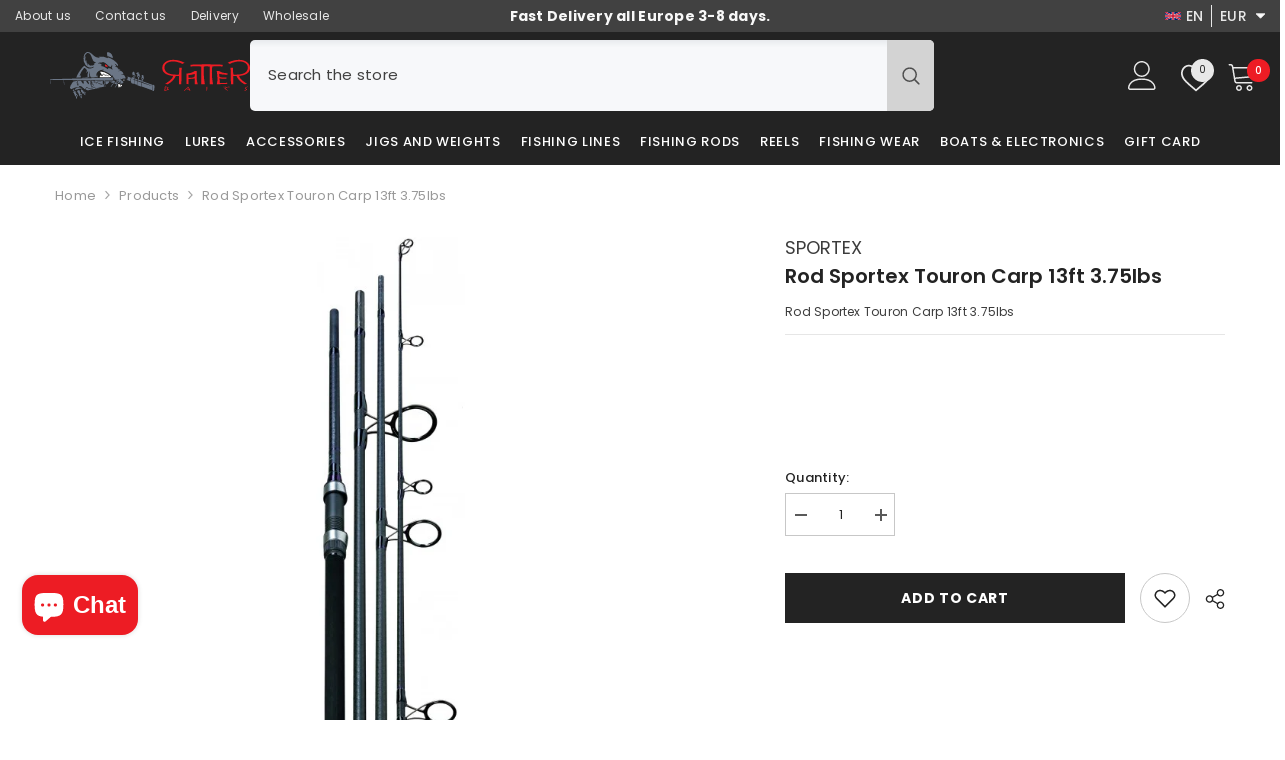

--- FILE ---
content_type: text/html; charset=utf-8
request_url: https://ratterbaits.com/products/rod-sportex-touron-carp-13ft-3-75lbs
body_size: 85855
content:
<!doctype html><html class="no-js" lang="en">
    <head>
        <meta charset="utf-8">
        <meta http-equiv="X-UA-Compatible" content="IE=edge">
        <meta name="viewport" content="width=device-width,initial-scale=1">
        <meta name="theme-color" content="">
        <link rel="canonical" href="https://ratterbaits.com/products/rod-sportex-touron-carp-13ft-3-75lbs" canonical-shop-url="https://ratterbaits.com/"><link rel="shortcut icon" href="//ratterbaits.com/cdn/shop/files/Favicon_32x32.png?v=1633522575" type="image/png"><link rel="preconnect" href="https://cdn.shopify.com" crossorigin>
        <title>Rod Sportex Touron Carp 13ft 3.75lbs  &ndash; Ratter Baits</title><meta name="description" content="Rod Sportex Touron Carp 13ft 3.75lbs">

<meta property="og:site_name" content="Ratter Baits">
<meta property="og:url" content="https://ratterbaits.com/products/rod-sportex-touron-carp-13ft-3-75lbs">
<meta property="og:title" content="Rod Sportex Touron Carp 13ft 3.75lbs">
<meta property="og:type" content="product">
<meta property="og:description" content="Rod Sportex Touron Carp 13ft 3.75lbs"><meta property="og:image" content="http://ratterbaits.com/cdn/shop/products/sportex-touron-carp.jpg?v=1739978362">
  <meta property="og:image:secure_url" content="https://ratterbaits.com/cdn/shop/products/sportex-touron-carp.jpg?v=1739978362">
  <meta property="og:image:width" content="880">
  <meta property="og:image:height" content="880"><meta property="og:price:amount" content="407.95">
  <meta property="og:price:currency" content="EUR"><meta name="twitter:card" content="summary_large_image">
<meta name="twitter:title" content="Rod Sportex Touron Carp 13ft 3.75lbs">
<meta name="twitter:description" content="Rod Sportex Touron Carp 13ft 3.75lbs">

        <script>window.performance && window.performance.mark && window.performance.mark('shopify.content_for_header.start');</script><meta name="facebook-domain-verification" content="8is0acemgytm2y78x465zd65sr0xcw">
<meta name="facebook-domain-verification" content="sbenfs3wgb35u31o8syrfgttjf9tlu">
<meta name="facebook-domain-verification" content="c0c7vnjw5azy35yaqozzp0x8ifuieq">
<meta name="facebook-domain-verification" content="3vtteu1quji3axnzbjlhpe7uuw6c8z">
<meta name="google-site-verification" content="bwO1uVKPVWdIbgZXmMJCmb2IyqJtq1qrvVY5lDjD7s0">
<meta id="shopify-digital-wallet" name="shopify-digital-wallet" content="/57105121469/digital_wallets/dialog">
<link rel="alternate" hreflang="x-default" href="https://ratterbaits.com/products/rod-sportex-touron-carp-13ft-3-75lbs">
<link rel="alternate" hreflang="en" href="https://ratterbaits.com/products/rod-sportex-touron-carp-13ft-3-75lbs">
<link rel="alternate" hreflang="da" href="https://ratterbaits.com/da/products/rod-sportex-touron-carp-13ft-3-75lbs">
<link rel="alternate" hreflang="lv" href="https://ratterbaits.com/lv/products/rod-sportex-touron-carp-13ft-3-75lbs">
<link rel="alternate" hreflang="ru" href="https://ratterbaits.com/ru/products/rod-sportex-touron-carp-13ft-3-75lbs">
<link rel="alternate" hreflang="pl" href="https://ratterbaits.com/pl/products/rod-sportex-touron-carp-13ft-3-75lbs">
<link rel="alternate" hreflang="lv-LT" href="https://ratterbaits.lv/products/rod-sportex-touron-carp-13ft-3-75lbs">
<link rel="alternate" hreflang="ru-LT" href="https://ratterbaits.lv/ru/products/rod-sportex-touron-carp-13ft-3-75lbs">
<link rel="alternate" hreflang="en-DK" href="http://ratterbaits.dk/products/rod-sportex-touron-carp-13ft-3-75lbs">
<link rel="alternate" hreflang="da-DK" href="http://ratterbaits.dk/da/products/rod-sportex-touron-carp-13ft-3-75lbs">
<link rel="alternate" hreflang="en-GB" href="https://ratterbaits.com/en-gb/products/rod-sportex-touron-carp-13ft-3-75lbs">
<link rel="alternate" type="application/json+oembed" href="https://ratterbaits.com/products/rod-sportex-touron-carp-13ft-3-75lbs.oembed">
<script async="async" src="/checkouts/internal/preloads.js?locale=en-LV"></script>
<script id="shopify-features" type="application/json">{"accessToken":"4343915ec7c1f4039bb12be976a31e1d","betas":["rich-media-storefront-analytics"],"domain":"ratterbaits.com","predictiveSearch":true,"shopId":57105121469,"locale":"en"}</script>
<script>var Shopify = Shopify || {};
Shopify.shop = "ratter-baits.myshopify.com";
Shopify.locale = "en";
Shopify.currency = {"active":"EUR","rate":"1.0"};
Shopify.country = "LV";
Shopify.theme = {"name":"B2B price test","id":181005680975,"schema_name":"Ella","schema_version":"6.7.1","theme_store_id":null,"role":"main"};
Shopify.theme.handle = "null";
Shopify.theme.style = {"id":null,"handle":null};
Shopify.cdnHost = "ratterbaits.com/cdn";
Shopify.routes = Shopify.routes || {};
Shopify.routes.root = "/";</script>
<script type="module">!function(o){(o.Shopify=o.Shopify||{}).modules=!0}(window);</script>
<script>!function(o){function n(){var o=[];function n(){o.push(Array.prototype.slice.apply(arguments))}return n.q=o,n}var t=o.Shopify=o.Shopify||{};t.loadFeatures=n(),t.autoloadFeatures=n()}(window);</script>
<script id="shop-js-analytics" type="application/json">{"pageType":"product"}</script>
<script defer="defer" async type="module" src="//ratterbaits.com/cdn/shopifycloud/shop-js/modules/v2/client.init-shop-cart-sync_IZsNAliE.en.esm.js"></script>
<script defer="defer" async type="module" src="//ratterbaits.com/cdn/shopifycloud/shop-js/modules/v2/chunk.common_0OUaOowp.esm.js"></script>
<script type="module">
  await import("//ratterbaits.com/cdn/shopifycloud/shop-js/modules/v2/client.init-shop-cart-sync_IZsNAliE.en.esm.js");
await import("//ratterbaits.com/cdn/shopifycloud/shop-js/modules/v2/chunk.common_0OUaOowp.esm.js");

  window.Shopify.SignInWithShop?.initShopCartSync?.({"fedCMEnabled":true,"windoidEnabled":true});

</script>
<script>(function() {
  var isLoaded = false;
  function asyncLoad() {
    if (isLoaded) return;
    isLoaded = true;
    var urls = ["https:\/\/outsellapp.com\/app\/bundleTYPage.js?shop=ratter-baits.myshopify.com","https:\/\/cdn.shopify.com\/s\/files\/1\/0571\/0512\/1469\/t\/49\/assets\/booster_eu_cookie_57105121469.js?v=1690799726\u0026shop=ratter-baits.myshopify.com","https:\/\/production.parcely.app\/cartV2.js?shop=ratter-baits.myshopify.com"];
    for (var i = 0; i < urls.length; i++) {
      var s = document.createElement('script');
      s.type = 'text/javascript';
      s.async = true;
      s.src = urls[i];
      var x = document.getElementsByTagName('script')[0];
      x.parentNode.insertBefore(s, x);
    }
  };
  if(window.attachEvent) {
    window.attachEvent('onload', asyncLoad);
  } else {
    window.addEventListener('load', asyncLoad, false);
  }
})();</script>
<script id="__st">var __st={"a":57105121469,"offset":7200,"reqid":"15249e57-8c01-4b87-88f5-7cd126a05d2d-1768547856","pageurl":"ratterbaits.com\/products\/rod-sportex-touron-carp-13ft-3-75lbs","u":"f099d03e1dcd","p":"product","rtyp":"product","rid":8086097789145};</script>
<script>window.ShopifyPaypalV4VisibilityTracking = true;</script>
<script id="captcha-bootstrap">!function(){'use strict';const t='contact',e='account',n='new_comment',o=[[t,t],['blogs',n],['comments',n],[t,'customer']],c=[[e,'customer_login'],[e,'guest_login'],[e,'recover_customer_password'],[e,'create_customer']],r=t=>t.map((([t,e])=>`form[action*='/${t}']:not([data-nocaptcha='true']) input[name='form_type'][value='${e}']`)).join(','),a=t=>()=>t?[...document.querySelectorAll(t)].map((t=>t.form)):[];function s(){const t=[...o],e=r(t);return a(e)}const i='password',u='form_key',d=['recaptcha-v3-token','g-recaptcha-response','h-captcha-response',i],f=()=>{try{return window.sessionStorage}catch{return}},m='__shopify_v',_=t=>t.elements[u];function p(t,e,n=!1){try{const o=window.sessionStorage,c=JSON.parse(o.getItem(e)),{data:r}=function(t){const{data:e,action:n}=t;return t[m]||n?{data:e,action:n}:{data:t,action:n}}(c);for(const[e,n]of Object.entries(r))t.elements[e]&&(t.elements[e].value=n);n&&o.removeItem(e)}catch(o){console.error('form repopulation failed',{error:o})}}const l='form_type',E='cptcha';function T(t){t.dataset[E]=!0}const w=window,h=w.document,L='Shopify',v='ce_forms',y='captcha';let A=!1;((t,e)=>{const n=(g='f06e6c50-85a8-45c8-87d0-21a2b65856fe',I='https://cdn.shopify.com/shopifycloud/storefront-forms-hcaptcha/ce_storefront_forms_captcha_hcaptcha.v1.5.2.iife.js',D={infoText:'Protected by hCaptcha',privacyText:'Privacy',termsText:'Terms'},(t,e,n)=>{const o=w[L][v],c=o.bindForm;if(c)return c(t,g,e,D).then(n);var r;o.q.push([[t,g,e,D],n]),r=I,A||(h.body.append(Object.assign(h.createElement('script'),{id:'captcha-provider',async:!0,src:r})),A=!0)});var g,I,D;w[L]=w[L]||{},w[L][v]=w[L][v]||{},w[L][v].q=[],w[L][y]=w[L][y]||{},w[L][y].protect=function(t,e){n(t,void 0,e),T(t)},Object.freeze(w[L][y]),function(t,e,n,w,h,L){const[v,y,A,g]=function(t,e,n){const i=e?o:[],u=t?c:[],d=[...i,...u],f=r(d),m=r(i),_=r(d.filter((([t,e])=>n.includes(e))));return[a(f),a(m),a(_),s()]}(w,h,L),I=t=>{const e=t.target;return e instanceof HTMLFormElement?e:e&&e.form},D=t=>v().includes(t);t.addEventListener('submit',(t=>{const e=I(t);if(!e)return;const n=D(e)&&!e.dataset.hcaptchaBound&&!e.dataset.recaptchaBound,o=_(e),c=g().includes(e)&&(!o||!o.value);(n||c)&&t.preventDefault(),c&&!n&&(function(t){try{if(!f())return;!function(t){const e=f();if(!e)return;const n=_(t);if(!n)return;const o=n.value;o&&e.removeItem(o)}(t);const e=Array.from(Array(32),(()=>Math.random().toString(36)[2])).join('');!function(t,e){_(t)||t.append(Object.assign(document.createElement('input'),{type:'hidden',name:u})),t.elements[u].value=e}(t,e),function(t,e){const n=f();if(!n)return;const o=[...t.querySelectorAll(`input[type='${i}']`)].map((({name:t})=>t)),c=[...d,...o],r={};for(const[a,s]of new FormData(t).entries())c.includes(a)||(r[a]=s);n.setItem(e,JSON.stringify({[m]:1,action:t.action,data:r}))}(t,e)}catch(e){console.error('failed to persist form',e)}}(e),e.submit())}));const S=(t,e)=>{t&&!t.dataset[E]&&(n(t,e.some((e=>e===t))),T(t))};for(const o of['focusin','change'])t.addEventListener(o,(t=>{const e=I(t);D(e)&&S(e,y())}));const B=e.get('form_key'),M=e.get(l),P=B&&M;t.addEventListener('DOMContentLoaded',(()=>{const t=y();if(P)for(const e of t)e.elements[l].value===M&&p(e,B);[...new Set([...A(),...v().filter((t=>'true'===t.dataset.shopifyCaptcha))])].forEach((e=>S(e,t)))}))}(h,new URLSearchParams(w.location.search),n,t,e,['guest_login'])})(!1,!0)}();</script>
<script integrity="sha256-4kQ18oKyAcykRKYeNunJcIwy7WH5gtpwJnB7kiuLZ1E=" data-source-attribution="shopify.loadfeatures" defer="defer" src="//ratterbaits.com/cdn/shopifycloud/storefront/assets/storefront/load_feature-a0a9edcb.js" crossorigin="anonymous"></script>
<script data-source-attribution="shopify.dynamic_checkout.dynamic.init">var Shopify=Shopify||{};Shopify.PaymentButton=Shopify.PaymentButton||{isStorefrontPortableWallets:!0,init:function(){window.Shopify.PaymentButton.init=function(){};var t=document.createElement("script");t.src="https://ratterbaits.com/cdn/shopifycloud/portable-wallets/latest/portable-wallets.en.js",t.type="module",document.head.appendChild(t)}};
</script>
<script data-source-attribution="shopify.dynamic_checkout.buyer_consent">
  function portableWalletsHideBuyerConsent(e){var t=document.getElementById("shopify-buyer-consent"),n=document.getElementById("shopify-subscription-policy-button");t&&n&&(t.classList.add("hidden"),t.setAttribute("aria-hidden","true"),n.removeEventListener("click",e))}function portableWalletsShowBuyerConsent(e){var t=document.getElementById("shopify-buyer-consent"),n=document.getElementById("shopify-subscription-policy-button");t&&n&&(t.classList.remove("hidden"),t.removeAttribute("aria-hidden"),n.addEventListener("click",e))}window.Shopify?.PaymentButton&&(window.Shopify.PaymentButton.hideBuyerConsent=portableWalletsHideBuyerConsent,window.Shopify.PaymentButton.showBuyerConsent=portableWalletsShowBuyerConsent);
</script>
<script data-source-attribution="shopify.dynamic_checkout.cart.bootstrap">document.addEventListener("DOMContentLoaded",(function(){function t(){return document.querySelector("shopify-accelerated-checkout-cart, shopify-accelerated-checkout")}if(t())Shopify.PaymentButton.init();else{new MutationObserver((function(e,n){t()&&(Shopify.PaymentButton.init(),n.disconnect())})).observe(document.body,{childList:!0,subtree:!0})}}));
</script>
<script id="sections-script" data-sections="header-navigation-plain,header-mobile" defer="defer" src="//ratterbaits.com/cdn/shop/t/58/compiled_assets/scripts.js?14105"></script>
<script>window.performance && window.performance.mark && window.performance.mark('shopify.content_for_header.end');</script>
        <style>@import url('https://fonts.googleapis.com/css?family=Poppins:300,300i,400,400i,500,500i,600,600i,700,700i,800,800i&display=swap');
                :root {
        --font-family-1: Poppins;
        --font-family-2: Poppins;

        /* Settings Body */--font-body-family: Poppins;--font-body-size: 13px;--font-body-weight: 400;--body-line-height: 22px;--body-letter-spacing: .02em;

        /* Settings Heading */--font-heading-family: Poppins;--font-heading-size: 16px;--font-heading-weight: 700;--font-heading-style: normal;--heading-line-height: 24px;--heading-letter-spacing: .05em;--heading-text-transform: uppercase;--heading-border-height: 2px;

        /* Menu Lv1 */--font-menu-lv1-family: Poppins;--font-menu-lv1-size: 13px;--font-menu-lv1-weight: 500;--menu-lv1-line-height: 22px;--menu-lv1-letter-spacing: .05em;--menu-lv1-text-transform: uppercase;

        /* Menu Lv2 */--font-menu-lv2-family: Poppins;--font-menu-lv2-size: 12px;--font-menu-lv2-weight: 400;--menu-lv2-line-height: 22px;--menu-lv2-letter-spacing: .02em;--menu-lv2-text-transform: capitalize;

        /* Menu Lv3 */--font-menu-lv3-family: Poppins;--font-menu-lv3-size: 12px;--font-menu-lv3-weight: 400;--menu-lv3-line-height: 22px;--menu-lv3-letter-spacing: .02em;--menu-lv3-text-transform: capitalize;

        /* Mega Menu Lv2 */--font-mega-menu-lv2-family: Poppins;--font-mega-menu-lv2-size: 12px;--font-mega-menu-lv2-weight: 600;--font-mega-menu-lv2-style: normal;--mega-menu-lv2-line-height: 22px;--mega-menu-lv2-letter-spacing: .02em;--mega-menu-lv2-text-transform: uppercase;

        /* Mega Menu Lv3 */--font-mega-menu-lv3-family: Poppins;--font-mega-menu-lv3-size: 12px;--font-mega-menu-lv3-weight: 400;--mega-menu-lv3-line-height: 22px;--mega-menu-lv3-letter-spacing: .02em;--mega-menu-lv3-text-transform: capitalize;

        /* Product Card Title */--product-title-font: Poppins;--product-title-font-size : 12px;--product-title-font-weight : 400;--product-title-line-height: 22px;--product-title-letter-spacing: .02em;--product-title-line-text : 2;--product-title-text-transform : capitalize;--product-title-margin-bottom: 10px;

        /* Product Card Vendor */--product-vendor-font: Poppins;--product-vendor-font-size : 12px;--product-vendor-font-weight : 400;--product-vendor-font-style : normal;--product-vendor-line-height: 22px;--product-vendor-letter-spacing: .02em;--product-vendor-text-transform : uppercase;--product-vendor-margin-bottom: 0px;--product-vendor-margin-top: 0px;

        /* Product Card Price */--product-price-font: Poppins;--product-price-font-size : 14px;--product-price-font-weight : 600;--product-price-line-height: 22px;--product-price-letter-spacing: .02em;--product-price-margin-top: 0px;--product-price-margin-bottom: 13px;

        /* Product Card Badge */--badge-font: Poppins;--badge-font-size : 12px;--badge-font-weight : 400;--badge-text-transform : capitalize;--badge-letter-spacing: .02em;--badge-line-height: 20px;--badge-border-radius: 0px;--badge-padding-top: 0px;--badge-padding-bottom: 0px;--badge-padding-left-right: 8px;--badge-postion-top: 0px;--badge-postion-left-right: 0px;

        /* Product Quickview */
        --product-quickview-font-size : 12px; --product-quickview-line-height: 23px; --product-quickview-border-radius: 1px; --product-quickview-padding-top: 0px; --product-quickview-padding-bottom: 0px; --product-quickview-padding-left-right: 7px; --product-quickview-sold-out-product: #e95144;--product-quickview-box-shadow: none;/* Blog Card Tile */--blog-title-font: Poppins;--blog-title-font-size : 20px; --blog-title-font-weight : 700; --blog-title-line-height: 29px; --blog-title-letter-spacing: .09em; --blog-title-text-transform : uppercase;

        /* Blog Card Info (Date, Author) */--blog-info-font: Poppins;--blog-info-font-size : 14px; --blog-info-font-weight : 400; --blog-info-line-height: 20px; --blog-info-letter-spacing: .02em; --blog-info-text-transform : uppercase;

        /* Button 1 */--btn-1-font-family: Poppins;--btn-1-font-size: 14px; --btn-1-font-weight: 700; --btn-1-text-transform: uppercase; --btn-1-line-height: 22px; --btn-1-letter-spacing: .05em; --btn-1-text-align: center; --btn-1-border-radius: 0px; --btn-1-border-width: 1px; --btn-1-border-style: solid; --btn-1-padding-top: 10px; --btn-1-padding-bottom: 10px; --btn-1-horizontal-length: 0px; --btn-1-vertical-length: 0px; --btn-1-blur-radius: 0px; --btn-1-spread: 0px;
        --btn-1-all-bg-opacity-hover: rgba(0, 0, 0, 0.5);--btn-1-inset: ;/* Button 2 */--btn-2-font-family: Poppins;--btn-2-font-size: 18px; --btn-2-font-weight: 700; --btn-2-text-transform: uppercase; --btn-2-line-height: 23px; --btn-2-letter-spacing: .05em; --btn-2-text-align: right; --btn-2-border-radius: 6px; --btn-2-border-width: 1px; --btn-2-border-style: solid; --btn-2-padding-top: 20px; --btn-2-padding-bottom: 20px; --btn-2-horizontal-length: 4px; --btn-2-vertical-length: 4px; --btn-2-blur-radius: 7px; --btn-2-spread: 0px;
        --btn-2-all-bg-opacity: rgba(25, 145, 226, 0.5);--btn-2-all-bg-opacity-hover: rgba(0, 0, 0, 0.5);--btn-2-inset: ;/* Button 3 */--btn-3-font-family: Poppins;--btn-3-font-size: 14px; --btn-3-font-weight: 700; --btn-3-text-transform: uppercase; --btn-3-line-height: 22px; --btn-3-letter-spacing: .05em; --btn-3-text-align: center; --btn-3-border-radius: 0px; --btn-3-border-width: 1px; --btn-3-border-style: solid; --btn-3-padding-top: 10px; --btn-3-padding-bottom: 10px; --btn-3-horizontal-length: 0px; --btn-3-vertical-length: 0px; --btn-3-blur-radius: 0px; --btn-3-spread: 0px;
        --btn-3-all-bg-opacity: rgba(0, 0, 0, 0.1);--btn-3-all-bg-opacity-hover: rgba(0, 0, 0, 0.1);--btn-3-inset: ;/* Footer Heading */--footer-heading-font-family: Poppins;--footer-heading-font-size : 15px; --footer-heading-font-weight : 600; --footer-heading-line-height : 22px; --footer-heading-letter-spacing : .05em; --footer-heading-text-transform : uppercase;

        /* Footer Link */--footer-link-font-family: Poppins;--footer-link-font-size : 12px; --footer-link-font-weight : ; --footer-link-line-height : 28px; --footer-link-letter-spacing : .02em; --footer-link-text-transform : capitalize;

        /* Page Title */--font-page-title-family: Poppins;--font-page-title-size: 20px; --font-page-title-weight: 700; --font-page-title-style: normal; --page-title-line-height: 20px; --page-title-letter-spacing: .05em; --page-title-text-transform: uppercase;

        /* Font Product Tab Title */
        --font-tab-type-1: Poppins; --font-tab-type-2: Poppins;

        /* Text Size */
        --text-size-font-size : 10px; --text-size-font-weight : 400; --text-size-line-height : 22px; --text-size-letter-spacing : 0; --text-size-text-transform : uppercase; --text-size-color : #787878;

        /* Font Weight */
        --font-weight-normal: 400; --font-weight-medium: 500; --font-weight-semibold: 600; --font-weight-bold: 700; --font-weight-bolder: 800; --font-weight-black: 900;

        /* Radio Button */
        --form-label-checkbox-before-bg: #fff; --form-label-checkbox-before-border: #cecece; --form-label-checkbox-before-bg-checked: #000;

        /* Conatiner */
        --body-custom-width-container: 1600px;

        /* Layout Boxed */
        --color-background-layout-boxed: #f8f8f8;/* Arrow */
        --position-horizontal-slick-arrow: 0;

        /* General Color*/
        --color-text: #232323; --color-text2: #969696; --color-global: #232323; --color-white: #FFFFFF; --color-grey: #868686; --color-black: #202020; --color-base-text-rgb: 35, 35, 35; --color-base-text2-rgb: 150, 150, 150; --color-background: #ffffff; --color-background-rgb: 255, 255, 255; --color-background-overylay: rgba(255, 255, 255, 0.9); --color-base-accent-text: ; --color-base-accent-1: ; --color-base-accent-2: ; --color-link: #232323; --color-link-hover: #232323; --color-error: #ed1c24; --color-error-bg: #FCEEEE; --color-success: #5A5A5A; --color-success-bg: #DFF0D8; --color-info: #202020; --color-info-bg: #FFF2DD; --color-link-underline: rgba(35, 35, 35, 0.5); --color-breadcrumb: #999999; --colors-breadcrumb-hover: #232323;--colors-breadcrumb-active: #999999; --border-global: #e6e6e6; --bg-global: #fafafa; --bg-planceholder: #fafafa; --color-warning: #fff; --bg-warning: #ed1c24; --color-background-10 : #e9e9e9; --color-background-20 : #d3d3d3; --color-background-30 : #bdbdbd; --color-background-50 : #919191; --color-background-global : #919191;

        /* Arrow Color */
        --arrow-color: #323232; --arrow-background-color: #fff; --arrow-border-color: #ccc;--arrow-color-hover: #323232;--arrow-background-color-hover: #f8f8f8;--arrow-border-color-hover: #f8f8f8;--arrow-width: 35px;--arrow-height: 35px;--arrow-size: px;--arrow-size-icon: 17px;--arrow-border-radius: 50%;--arrow-border-width: 1px;--arrow-width-half: -17px;

        /* Pagination Color */
        --pagination-item-color: #3c3c3c; --pagination-item-color-active: #3c3c3c; --pagination-item-bg-color: #fff;--pagination-item-bg-color-active: #fff;--pagination-item-border-color: #fff;--pagination-item-border-color-active: #ffffff;--pagination-arrow-color: #3c3c3c;--pagination-arrow-color-active: #3c3c3c;--pagination-arrow-bg-color: #fff;--pagination-arrow-bg-color-active: #fff;--pagination-arrow-border-color: #fff;--pagination-arrow-border-color-active: #fff;

        /* Dots Color */
        --dots-color: transparent;--dots-border-color: #323232;--dots-color-active: #323232;--dots-border-color-active: #323232;--dots-style2-background-opacity: #00000050;--dots-width: 10px;--dots-height: 10px;

        /* Button Color */
        --btn-1-color: #FFFFFF;--btn-1-bg: #232323;--btn-1-border: #232323;--btn-1-color-hover: #232323;--btn-1-bg-hover: #ffffff;--btn-1-border-hover: #232323;
        --btn-2-color: #232323;--btn-2-bg: #FFFFFF;--btn-2-border: #727272;--btn-2-color-hover: #FFFFFF;--btn-2-bg-hover: #232323;--btn-2-border-hover: #232323;
        --btn-3-color: #FFFFFF;--btn-3-bg: #e9514b;--btn-3-border: #e9514b;--btn-3-color-hover: #ffffff;--btn-3-bg-hover: #e9514b;--btn-3-border-hover: #e9514b;
        --anchor-transition: all ease .3s;--bg-white: #ffffff;--bg-black: #000000;--bg-grey: #808080;--icon: var(--color-text);--text-cart: #3c3c3c;--duration-short: 100ms;--duration-default: 350ms;--duration-long: 500ms;--form-input-bg: #ffffff;--form-input-border: #c7c7c7;--form-input-color: #232323;--form-input-placeholder: #868686;--form-label: #232323;

        --new-badge-color: #ffffff;--new-badge-bg: #0ec714;--sale-badge-color: #ffffff;--sale-badge-bg: #ed1c24;--sold-out-badge-color: #ffffff;--sold-out-badge-bg: #c1c1c1;--custom-badge-color: #ffffff;--custom-badge-bg: #ffbb49;--bundle-badge-color: #ffffff;--bundle-badge-bg: #232323;
        
        --product-title-color : #232323;--product-title-color-hover : #232323;--product-vendor-color : #969696;--product-price-color : #232323;--product-sale-price-color : #ed1c24;--product-compare-price-color : #969696;--product-countdown-color : #c12e48;--product-countdown-bg-color : #ffffff;

        --product-swatch-border : #cbcbcb;--product-swatch-border-active : #232323;--product-swatch-width : 40px;--product-swatch-height : 40px;--product-swatch-border-radius : 0px;--product-swatch-color-width : 40px;--product-swatch-color-height : 40px;--product-swatch-color-border-radius : 20px;

        --product-wishlist-color : #000000;--product-wishlist-bg : #ffffff;--product-wishlist-border : transparent;--product-wishlist-color-added : #ffffff;--product-wishlist-bg-added : #000000;--product-wishlist-border-added : transparent;--product-compare-color : #000000;--product-compare-bg : #FFFFFF;--product-compare-color-added : #D12442; --product-compare-bg-added : #FFFFFF; --product-hot-stock-text-color : #ed1c24; --product-quick-view-color : #000000; --product-cart-image-fit : contain; --product-title-variant-font-size: 10px;--product-quick-view-bg : #FFFFFF;--product-quick-view-bg-above-button: rgba(255, 255, 255, 0.7);--product-quick-view-color-hover : #FFFFFF;--product-quick-view-bg-hover : #000000;--product-action-color : #232323;--product-action-bg : #ffffff;--product-action-border : #000000;--product-action-color-hover : #FFFFFF;--product-action-bg-hover : #232323;--product-action-border-hover : #232323;

        /* Multilevel Category Filter */
        --color-label-multiLevel-categories: #232323;--bg-label-multiLevel-categories: #fff;--color-button-multiLevel-categories: #fff;--bg-button-multiLevel-categories: #ff8b21;--border-button-multiLevel-categories: transparent;--hover-color-button-multiLevel-categories: #fff;--hover-bg-button-multiLevel-categories: #ff8b21;--w-product-swatch-custom: 32px;--h-product-swatch-custom: 32px;--w-product-swatch-custom-mb: 20px;--h-product-swatch-custom-mb: 20px;--font-size-product-swatch-more: 14px;--swatch-border : #cbcbcb;--swatch-border-active : #232323;

        --variant-size: #232323;--variant-size-border: #e7e7e7;--variant-size-bg: #ffffff;--variant-size-hover: #ffffff;--variant-size-border-hover: #232323;--variant-size-bg-hover: #232323;--variant-bg : #ffffff; --variant-color : #232323; --variant-bg-active : #ffffff; --variant-color-active : #232323;

        --fontsize-text-social: 12px;
        --page-content-distance: 64px;--sidebar-content-distance: 40px;--button-transition-ease: cubic-bezier(.25,.46,.45,.94);

        /* Loading Spinner Color */
        --spinner-top-color: #fc0; --spinner-right-color: #4dd4c6; --spinner-bottom-color: #f00; --spinner-left-color: #f6f6f6;

        /* Product Card Marquee */
        --product-marquee-background-color: ;--product-marquee-text-color: #FFFFFF;--product-marquee-text-size: 14px;--product-marquee-text-mobile-size: 14px;--product-marquee-text-weight: 400;--product-marquee-text-transform: none;--product-marquee-text-style: italic;--product-marquee-speed: ; --product-marquee-line-height: calc(var(--product-marquee-text-mobile-size) * 1.5);
    }
</style>
        <link href="//ratterbaits.com/cdn/shop/t/58/assets/base.css?v=100676892834091035551744188495" rel="stylesheet" type="text/css" media="all" />
<link href="//ratterbaits.com/cdn/shop/t/58/assets/animated.css?v=91884483947907798981744188491" rel="stylesheet" type="text/css" media="all" />
<link href="//ratterbaits.com/cdn/shop/t/58/assets/component-card.css?v=85101759894844116361744188517" rel="stylesheet" type="text/css" media="all" />
<link href="//ratterbaits.com/cdn/shop/t/58/assets/component-loading-overlay.css?v=23413779889692260311744188548" rel="stylesheet" type="text/css" media="all" />
<link href="//ratterbaits.com/cdn/shop/t/58/assets/component-loading-banner.css?v=174182093490133639901744188547" rel="stylesheet" type="text/css" media="all" />
<link href="//ratterbaits.com/cdn/shop/t/58/assets/component-quick-cart.css?v=51373453988532490831744188572" rel="stylesheet" type="text/css" media="all" />
<link rel="stylesheet" href="//ratterbaits.com/cdn/shop/t/58/assets/vendor.css?v=164616260963476715651744188668" media="print" onload="this.media='all'">
<noscript><link href="//ratterbaits.com/cdn/shop/t/58/assets/vendor.css?v=164616260963476715651744188668" rel="stylesheet" type="text/css" media="all" /></noscript>


	<link href="//ratterbaits.com/cdn/shop/t/58/assets/component-card-04.css?v=163880365301530869811744188513" rel="stylesheet" type="text/css" media="all" />


<link href="//ratterbaits.com/cdn/shop/t/58/assets/component-predictive-search.css?v=81735768038191387371744188561" rel="stylesheet" type="text/css" media="all" />
<link rel="stylesheet" href="//ratterbaits.com/cdn/shop/t/58/assets/component-newsletter.css?v=111617043413587308161744188557" media="print" onload="this.media='all'">
<link rel="stylesheet" href="//ratterbaits.com/cdn/shop/t/58/assets/component-slider.css?v=162262967867677725341744188582" media="print" onload="this.media='all'">
<link rel="stylesheet" href="//ratterbaits.com/cdn/shop/t/58/assets/component-list-social.css?v=102044711114163579551744188547" media="print" onload="this.media='all'"><noscript><link href="//ratterbaits.com/cdn/shop/t/58/assets/component-newsletter.css?v=111617043413587308161744188557" rel="stylesheet" type="text/css" media="all" /></noscript>
<noscript><link href="//ratterbaits.com/cdn/shop/t/58/assets/component-slider.css?v=162262967867677725341744188582" rel="stylesheet" type="text/css" media="all" /></noscript>
<noscript><link href="//ratterbaits.com/cdn/shop/t/58/assets/component-list-social.css?v=102044711114163579551744188547" rel="stylesheet" type="text/css" media="all" /></noscript>

<style type="text/css">
	.nav-title-mobile {display: none;}.list-menu--disclosure{display: none;position: absolute;min-width: 100%;width: 22rem;background-color: var(--bg-white);box-shadow: 0 1px 4px 0 rgb(0 0 0 / 15%);padding: 5px 0 5px 20px;opacity: 0;visibility: visible;pointer-events: none;transition: opacity var(--duration-default) ease, transform var(--duration-default) ease;}.list-menu--disclosure-2{margin-left: calc(100% - 15px);z-index: 2;top: -5px;}.list-menu--disclosure:focus {outline: none;}.list-menu--disclosure.localization-selector {max-height: 18rem;overflow: auto;width: 10rem;padding: 0.5rem;}.js menu-drawer > details > summary::before, .js menu-drawer > details[open]:not(.menu-opening) > summary::before {content: '';position: absolute;cursor: default;width: 100%;height: calc(100vh - 100%);height: calc(var(--viewport-height, 100vh) - (var(--header-bottom-position, 100%)));top: 100%;left: 0;background: var(--color-foreground-50);opacity: 0;visibility: hidden;z-index: 2;transition: opacity var(--duration-default) ease,visibility var(--duration-default) ease;}menu-drawer > details[open] > summary::before {visibility: visible;opacity: 1;}.menu-drawer {position: absolute;transform: translateX(-100%);visibility: hidden;z-index: 3;left: 0;top: 100%;width: 100%;max-width: calc(100vw - 4rem);padding: 0;border: 0.1rem solid var(--color-background-10);border-left: 0;border-bottom: 0;background-color: var(--bg-white);overflow-x: hidden;}.js .menu-drawer {height: calc(100vh - 100%);height: calc(var(--viewport-height, 100vh) - (var(--header-bottom-position, 100%)));}.js details[open] > .menu-drawer, .js details[open] > .menu-drawer__submenu {transition: transform var(--duration-default) ease, visibility var(--duration-default) ease;}.no-js details[open] > .menu-drawer, .js details[open].menu-opening > .menu-drawer, details[open].menu-opening > .menu-drawer__submenu {transform: translateX(0);visibility: visible;}@media screen and (min-width: 750px) {.menu-drawer {width: 40rem;}.no-js .menu-drawer {height: auto;}}.menu-drawer__inner-container {position: relative;height: 100%;}.menu-drawer__navigation-container {display: grid;grid-template-rows: 1fr auto;align-content: space-between;overflow-y: auto;height: 100%;}.menu-drawer__navigation {padding: 0 0 5.6rem 0;}.menu-drawer__inner-submenu {height: 100%;overflow-x: hidden;overflow-y: auto;}.no-js .menu-drawer__navigation {padding: 0;}.js .menu-drawer__menu li {width: 100%;border-bottom: 1px solid #e6e6e6;overflow: hidden;}.menu-drawer__menu-item{line-height: var(--body-line-height);letter-spacing: var(--body-letter-spacing);padding: 10px 20px 10px 15px;cursor: pointer;display: flex;align-items: center;justify-content: space-between;}.menu-drawer__menu-item .label{display: inline-block;vertical-align: middle;font-size: calc(var(--font-body-size) - 4px);font-weight: var(--font-weight-normal);letter-spacing: var(--body-letter-spacing);height: 20px;line-height: 20px;margin: 0 0 0 10px;padding: 0 5px;text-transform: uppercase;text-align: center;position: relative;}.menu-drawer__menu-item .label:before{content: "";position: absolute;border: 5px solid transparent;top: 50%;left: -9px;transform: translateY(-50%);}.menu-drawer__menu-item > .icon{width: 24px;height: 24px;margin: 0 10px 0 0;}.menu-drawer__menu-item > .symbol {position: absolute;right: 20px;top: 50%;transform: translateY(-50%);display: flex;align-items: center;justify-content: center;font-size: 0;pointer-events: none;}.menu-drawer__menu-item > .symbol .icon{width: 14px;height: 14px;opacity: .6;}.menu-mobile-icon .menu-drawer__menu-item{justify-content: flex-start;}.no-js .menu-drawer .menu-drawer__menu-item > .symbol {display: none;}.js .menu-drawer__submenu {position: absolute;top: 0;width: 100%;bottom: 0;left: 0;background-color: var(--bg-white);z-index: 1;transform: translateX(100%);visibility: hidden;}.js .menu-drawer__submenu .menu-drawer__submenu {overflow-y: auto;}.menu-drawer__close-button {display: block;width: 100%;padding: 10px 15px;background-color: transparent;border: none;background: #f6f8f9;position: relative;}.menu-drawer__close-button .symbol{position: absolute;top: auto;left: 20px;width: auto;height: 22px;z-index: 10;display: flex;align-items: center;justify-content: center;font-size: 0;pointer-events: none;}.menu-drawer__close-button .icon {display: inline-block;vertical-align: middle;width: 18px;height: 18px;transform: rotate(180deg);}.menu-drawer__close-button .text{max-width: calc(100% - 50px);white-space: nowrap;overflow: hidden;text-overflow: ellipsis;display: inline-block;vertical-align: top;width: 100%;margin: 0 auto;}.no-js .menu-drawer__close-button {display: none;}.menu-drawer__utility-links {padding: 2rem;}.menu-drawer__account {display: inline-flex;align-items: center;text-decoration: none;padding: 1.2rem;margin-left: -1.2rem;font-size: 1.4rem;}.menu-drawer__account .icon-account {height: 2rem;width: 2rem;margin-right: 1rem;}.menu-drawer .list-social {justify-content: flex-start;margin-left: -1.25rem;margin-top: 2rem;}.menu-drawer .list-social:empty {display: none;}.menu-drawer .list-social__link {padding: 1.3rem 1.25rem;}

	/* Style General */
	.d-block{display: block}.d-inline-block{display: inline-block}.d-flex{display: flex}.d-none {display: none}.d-grid{display: grid}.ver-alg-mid {vertical-align: middle}.ver-alg-top{vertical-align: top}
	.flex-jc-start{justify-content:flex-start}.flex-jc-end{justify-content:flex-end}.flex-jc-center{justify-content:center}.flex-jc-between{justify-content:space-between}.flex-jc-stretch{justify-content:stretch}.flex-align-start{align-items: flex-start}.flex-align-center{align-items: center}.flex-align-end{align-items: flex-end}.flex-align-stretch{align-items:stretch}.flex-wrap{flex-wrap: wrap}.flex-nowrap{flex-wrap: nowrap}.fd-row{flex-direction:row}.fd-row-reverse{flex-direction:row-reverse}.fd-column{flex-direction:column}.fd-column-reverse{flex-direction:column-reverse}.fg-0{flex-grow:0}.fs-0{flex-shrink:0}.gap-15{gap:15px}.gap-30{gap:30px}.gap-col-30{column-gap:30px}
	.p-relative{position:relative}.p-absolute{position:absolute}.p-static{position:static}.p-fixed{position:fixed;}
	.zi-1{z-index:1}.zi-2{z-index:2}.zi-3{z-index:3}.zi-5{z-index:5}.zi-6{z-index:6}.zi-7{z-index:7}.zi-9{z-index:9}.zi-10{z-index:10}.zi-99{z-index:99} .zi-100{z-index:100} .zi-101{z-index:101}
	.top-0{top:0}.top-100{top:100%}.top-auto{top:auto}.left-0{left:0}.left-auto{left:auto}.right-0{right:0}.right-auto{right:auto}.bottom-0{bottom:0}
	.middle-y{top:50%;transform:translateY(-50%)}.middle-x{left:50%;transform:translateX(-50%)}
	.opacity-0{opacity:0}.opacity-1{opacity:1}
	.o-hidden{overflow:hidden}.o-visible{overflow:visible}.o-unset{overflow:unset}.o-x-hidden{overflow-x:hidden}.o-y-auto{overflow-y:auto;}
	.pt-0{padding-top:0}.pt-2{padding-top:2px}.pt-5{padding-top:5px}.pt-10{padding-top:10px}.pt-10-imp{padding-top:10px !important}.pt-12{padding-top:12px}.pt-16{padding-top:16px}.pt-20{padding-top:20px}.pt-24{padding-top:24px}.pt-30{padding-top:30px}.pt-32{padding-top:32px}.pt-36{padding-top:36px}.pt-48{padding-top:48px}.pb-0{padding-bottom:0}.pb-5{padding-bottom:5px}.pb-10{padding-bottom:10px}.pb-10-imp{padding-bottom:10px !important}.pb-12{padding-bottom:12px}.pb-15{padding-bottom:15px}.pb-16{padding-bottom:16px}.pb-18{padding-bottom:18px}.pb-20{padding-bottom:20px}.pb-24{padding-bottom:24px}.pb-32{padding-bottom:32px}.pb-40{padding-bottom:40px}.pb-48{padding-bottom:48px}.pb-50{padding-bottom:50px}.pb-80{padding-bottom:80px}.pb-84{padding-bottom:84px}.pr-0{padding-right:0}.pr-5{padding-right: 5px}.pr-10{padding-right:10px}.pr-20{padding-right:20px}.pr-24{padding-right:24px}.pr-30{padding-right:30px}.pr-36{padding-right:36px}.pr-80{padding-right:80px}.pl-0{padding-left:0}.pl-12{padding-left:12px}.pl-20{padding-left:20px}.pl-24{padding-left:24px}.pl-36{padding-left:36px}.pl-48{padding-left:48px}.pl-52{padding-left:52px}.pl-80{padding-left:80px}.p-zero{padding:0}
	.m-lr-auto{margin:0 auto}.m-zero{margin:0}.ml-auto{margin-left:auto}.ml-0{margin-left:0}.ml-5{margin-left:5px}.ml-15{margin-left:15px}.ml-20{margin-left:20px}.ml-30{margin-left:30px}.mr-auto{margin-right:auto}.mr-0{margin-right:0}.mr-5{margin-right:5px}.mr-10{margin-right:10px}.mr-20{margin-right:20px}.mr-30{margin-right:30px}.mt-0{margin-top: 0}.mt-10{margin-top: 10px}.mt-15{margin-top: 15px}.mt-20{margin-top: 20px}.mt-25{margin-top: 25px}.mt-30{margin-top: 30px}.mt-40{margin-top: 40px}.mt-45{margin-top: 45px}.mb-0{margin-bottom: 0}.mb-5{margin-bottom: 5px}.mb-10{margin-bottom: 10px}.mb-15{margin-bottom: 15px}.mb-18{margin-bottom: 18px}.mb-20{margin-bottom: 20px}.mb-30{margin-bottom: 30px}
	.h-0{height:0}.h-100{height:100%}.h-100v{height:100vh}.h-auto{height:auto}.mah-100{max-height:100%}.mih-15{min-height: 15px}.mih-none{min-height: unset}.lih-15{line-height: 15px}
	.w-50pc{width:50%}.w-100{width:100%}.w-100v{width:100vw}.maw-100{max-width:100%}.maw-300{max-width:300px}.maw-480{max-width: 480px}.maw-780{max-width: 780px}.w-auto{width:auto}.minw-auto{min-width: auto}.min-w-100{min-width: 100px}
	.float-l{float:left}.float-r{float:right}
	.b-zero{border:none}.br-50p{border-radius:50%}.br-zero{border-radius:0}.br-2{border-radius:2px}.bg-none{background: none}
	.stroke-w-0{stroke-width: 0px}.stroke-w-1h{stroke-width: 0.5px}.stroke-w-1{stroke-width: 1px}.stroke-w-3{stroke-width: 3px}.stroke-w-5{stroke-width: 5px}.stroke-w-7 {stroke-width: 7px}.stroke-w-10 {stroke-width: 10px}.stroke-w-12 {stroke-width: 12px}.stroke-w-15 {stroke-width: 15px}.stroke-w-20 {stroke-width: 20px}.stroke-w-25 {stroke-width: 25px}.stroke-w-30{stroke-width: 30px}.stroke-w-32 {stroke-width: 32px}.stroke-w-40 {stroke-width: 40px}
	.w-21{width: 21px}.w-23{width: 23px}.w-24{width: 24px}.h-22{height: 22px}.h-23{height: 23px}.h-24{height: 24px}.w-h-16{width: 16px;height: 16px}.w-h-17{width: 17px;height: 17px}.w-h-18 {width: 18px;height: 18px}.w-h-19{width: 19px;height: 19px}.w-h-20 {width: 20px;height: 20px}.w-h-21{width: 21px;height: 21px}.w-h-22 {width: 22px;height: 22px}.w-h-23{width: 23px;height: 23px}.w-h-24 {width: 24px;height: 24px}.w-h-25 {width: 25px;height: 25px}.w-h-26 {width: 26px;height: 26px}.w-h-27 {width: 27px;height: 27px}.w-h-28 {width: 28px;height: 28px}.w-h-29 {width: 29px;height: 29px}.w-h-30 {width: 30px;height: 30px}.w-h-31 {width: 31px;height: 31px}.w-h-32 {width: 32px;height: 32px}.w-h-33 {width: 33px;height: 33px}.w-h-34 {width: 34px;height: 34px}.w-h-35 {width: 35px;height: 35px}.w-h-36 {width: 36px;height: 36px}.w-h-37 {width: 37px;height: 37px}
	.txt-d-none{text-decoration:none}.txt-d-underline{text-decoration:underline}.txt-u-o-1{text-underline-offset: 1px}.txt-u-o-2{text-underline-offset: 2px}.txt-u-o-3{text-underline-offset: 3px}.txt-u-o-4{text-underline-offset: 4px}.txt-u-o-5{text-underline-offset: 5px}.txt-u-o-6{text-underline-offset: 6px}.txt-u-o-8{text-underline-offset: 8px}.txt-u-o-12{text-underline-offset: 12px}.txt-t-up{text-transform:uppercase}.txt-t-cap{text-transform:capitalize}
	.ft-0{font-size: 0}.ft-16{font-size: 16px}.ls-0{letter-spacing: 0}.ls-02{letter-spacing: 0.2em}.ls-05{letter-spacing: 0.5em}.ft-i{font-style: italic}
	.button-effect svg{transition: 0.3s}.button-effect:hover svg{transform: rotate(180deg)}
	.icon-effect:hover svg {transform: scale(1.15)}.icon-effect:hover .icon-search-1 {transform: rotate(-90deg) scale(1.15)}
	.link-effect > span:after, .link-effect > .text__icon:after{content: "";position: absolute;bottom: -2px;left: 0;height: 1px;width: 100%;transform: scaleX(0);transition: transform var(--duration-default) ease-out;transform-origin: right}
	.link-effect > .text__icon:after{ bottom: 0 }
	.link-effect > span:hover:after, .link-effect > .text__icon:hover:after{transform: scaleX(1);transform-origin: left}
	@media (min-width: 1025px){
		.pl-lg-80{padding-left:80px}.pr-lg-80{padding-right:80px}
	}
</style>
        <script src="//ratterbaits.com/cdn/shop/t/58/assets/vendor.js?v=37601539231953232631744188669" type="text/javascript"></script>
<script src="//ratterbaits.com/cdn/shop/t/58/assets/global.js?v=151941698421658576921744188606" type="text/javascript"></script>
<script src="//ratterbaits.com/cdn/shop/t/58/assets/lazysizes.min.js?v=122719776364282065531744188638" type="text/javascript"></script>
<!-- <script src="//ratterbaits.com/cdn/shop/t/58/assets/menu.js?v=49849284315874639661744188639" type="text/javascript"></script> --><script src="//ratterbaits.com/cdn/shop/t/58/assets/predictive-search.js?v=48995431695856065471744188642" defer="defer"></script>

<script>
    window.lazySizesConfig = window.lazySizesConfig || {};
    lazySizesConfig.loadMode = 1;
    window.lazySizesConfig.init = false;
    lazySizes.init();

    window.rtl_slick = false;
    window.mobile_menu = 'custom';
    
        window.money_format = '<span class=money>€{{amount}}</span>';
    
    window.shop_currency = 'EUR';
    window.currencySymbol ="€";
    window.show_multiple_currencies = true;
    window.routes = {
        root: '',
        cart: '/cart',
        cart_add_url: '/cart/add',
        cart_change_url: '/cart/change',
        cart_update_url: '/cart/update',
        collection_all: '/collections/all',
        predictive_search_url: '/search/suggest',
        search_url: '/search'
    }; 
    window.button_load_more = {
        default: `Show more`,
        loading: `Loading...`,
        view_all: `View all collection`,
        no_more: `No more product`,
        no_more_collection: `No more collection`
    };
    window.after_add_to_cart = {
        type: 'popup_cart_1',
        message: `is added to your shopping cart.`,
        message_2: `Product added to cart successfully`
    };
    window.variant_image_group_quick_view = false;
    window.quick_view = {
        show: false,
        show_mb: false
    };
    window.quick_shop = {
        show: false,
        see_details: `View full details`,
    };
    window.quick_cart = {
        show: false
    };
    window.cartStrings = {
        error: `There was an error while updating your cart. Please try again.`,
        quantityError: `You can only add [quantity] of this item to your cart.`,
        addProductOutQuantity: `You can only add [maxQuantity] of this product to your cart`,
        addProductOutQuantity2: `The quantity of this product is insufficient.`,
        cartErrorMessage: `Translation missing: en.sections.cart.cart_quantity_error_prefix`,
        soldoutText: `sold out`,
        alreadyText: `all`,
        items: `items`,
        item: `item`,
        item_99: `99+`,
    };
    window.variantStrings = {
        addToCart: `Add to cart`,
        addingToCart: `Adding to cart...`,
        addedToCart: `Added to cart`,
        submit: `Submit`,
        soldOut: `Sold out`,
        unavailable: `Unavailable`,
        soldOut_message: `This variant is sold out!`,
        unavailable_message: `This variant is unavailable!`,
        addToCart_message: `You must select at least one products to add!`,
        select: `Select options`,
        preOrder: `Pre-order`,
        add: `Add`,
        unavailable_with_option: `[value] (unavailable)`,
        hide_variants_unavailable: false
    };
    window.quickOrderListStrings = {
        itemsAdded: `[quantity] items added`,
        itemAdded: `[quantity] item added`,
        itemsRemoved: `[quantity] items removed`,
        itemRemoved: `[quantity] item removed`,
        viewCart: `View cart`,
        each: `/ea`,
        min_error: `This item has a minimum of [min]`,
        max_error: `This item has a maximum of [max]`,
        step_error: `You can only add this item in increments of [step]`,
    };
    window.inventory_text = {
        hotStock: `Hurry up! Only [inventory] left`,
        hotStock2: `Please hurry! Only [inventory] left in stock`,
        warningQuantity: `Maximum quantity: [inventory]`,
        inStock: `In stock`,
        outOfStock: `Out Of Stock`,
        manyInStock: `Many In Stock`,
        show_options: `Show variants`,
        hide_options: `Hide variants`,
        adding : `Adding`,
        thank_you : `Thank you`,
        add_more : `Add more`,
        cart_feedback : `Added`
    };
    
    
        window.notify_me = {
            show: false
        };
    
    window.compare = {
        show: false,
        add: `Add to compare`,
        added: `Added to compare`,
        message: `You must select at least two products to compare!`
    };
    window.wishlist = {
        show: true,
        add: `Add to wishlist`,
        added: `Added to wishlist`,
        empty: `No product is added to your wishlist`,
        continue_shopping: `Continue shopping`
    };
    window.pagination = {
        style: 1,
        next: `Next`,
        prev: `Prev`
    }
    window.countdown = {
        text: `Limited-Time Offers, End in:`,
        day: `D`,
        hour: `H`,
        min: `M`,
        sec: `S`,
        day_2: `Days`,
        hour_2: `Hours`,
        min_2: `Mins`,
        sec_2: `Secs`,
        days: `Days`,
        hours: `Hours`,
        mins: `Mins`,
        secs: `Secs`,
        d: `d`,
        h: `h`,
        m: `m`,
        s: `s`
    };
    window.customer_view = {
        text: `[number] customers are viewing this product`
    };

    
        window.arrows = {
            icon_next: `<button type="button" class="slick-next" aria-label="Next" role="button"><svg role="img" xmlns="http://www.w3.org/2000/svg" viewBox="0 0 24 24"><path d="M 7.75 1.34375 L 6.25 2.65625 L 14.65625 12 L 6.25 21.34375 L 7.75 22.65625 L 16.75 12.65625 L 17.34375 12 L 16.75 11.34375 Z"></path></svg></button>`,
            icon_prev: `<button type="button" class="slick-prev" aria-label="Previous" role="button"><svg role="img" xmlns="http://www.w3.org/2000/svg" viewBox="0 0 24 24"><path d="M 7.75 1.34375 L 6.25 2.65625 L 14.65625 12 L 6.25 21.34375 L 7.75 22.65625 L 16.75 12.65625 L 17.34375 12 L 16.75 11.34375 Z"></path></svg></button>`
        }
    

    window.dynamic_browser_title = {
        show: true,
        text: '🎣ALWAYS NEW FISHING GEAR'
    };
    
    window.show_more_btn_text = {
        show_more: `Show more`,
        show_less: `Show less`,
        show_all: `Show all`,
    };

    function getCookie(cname) {
        let name = cname + "=";
        let decodedCookie = decodeURIComponent(document.cookie);
        let ca = decodedCookie.split(';');
        for(let i = 0; i <ca.length; i++) {
          let c = ca[i];
          while (c.charAt(0) == ' ') {
            c = c.substring(1);
          }
          if (c.indexOf(name) == 0) {
            return c.substring(name.length, c.length);
          }
        }
        return "";
    }
    
    const cookieAnnouncemenClosed = getCookie('announcement');
    window.announcementClosed = cookieAnnouncemenClosed === 'closed'
</script>

        <script>document.documentElement.className = document.documentElement.className.replace('no-js', 'js');</script><script type="text/javascript">
  window.Pop = window.Pop || {};
  window.Pop.common = window.Pop.common || {};
  window.Pop.common.shop = {
    permanent_domain: 'ratter-baits.myshopify.com',
    currency: "EUR",
    money_format: "\u003cspan class=money\u003e€{{amount}}\u003c\/span\u003e",
    id: 57105121469
  };
  

  window.Pop.common.template = 'product';
  window.Pop.common.cart = {};
  window.Pop.common.vapid_public_key = "BJuXCmrtTK335SuczdNVYrGVtP_WXn4jImChm49st7K7z7e8gxSZUKk4DhUpk8j2Xpiw5G4-ylNbMKLlKkUEU98=";
  window.Pop.global_config = {"asset_urls":{"loy":{},"rev":{},"pu":{"init_js":null},"widgets":{"init_js":"https:\/\/cdn.shopify.com\/s\/files\/1\/0194\/1736\/6592\/t\/1\/assets\/ba_widget_init.js?v=1743185715","modal_js":"https:\/\/cdn.shopify.com\/s\/files\/1\/0194\/1736\/6592\/t\/1\/assets\/ba_widget_modal.js?v=1728041538","modal_css":"https:\/\/cdn.shopify.com\/s\/files\/1\/0194\/1736\/6592\/t\/1\/assets\/ba_widget_modal.css?v=1654723622"},"forms":{},"global":{"helper_js":"https:\/\/cdn.shopify.com\/s\/files\/1\/0194\/1736\/6592\/t\/1\/assets\/ba_pop_tracking.js?v=1704919189"}},"proxy_paths":{"pop":"\/apps\/ba-pop","app_metrics":"\/apps\/ba-pop\/app_metrics","push_subscription":"\/apps\/ba-pop\/push"},"aat":["pop"],"pv":false,"sts":false,"bam":true,"batc":true,"base_money_format":"\u003cspan class=money\u003e€{{amount}}\u003c\/span\u003e","online_store_version":2,"loy_js_api_enabled":false,"shop":{"id":57105121469,"name":"Ratter Baits","domain":"ratterbaits.com"}};
  window.Pop.widgets_config = {"id":66521,"active":false,"frequency_limit_amount":2,"frequency_limit_time_unit":"days","background_image":{"position":"none","widget_background_preview_url":""},"initial_state":{"body":"Sign up and be informed about discounts","title":"Don't miss SALE!","cta_text":"I agree","show_email":"true","action_text":"Saving...","footer_text":"You are signing up to receive communication via email and can unsubscribe at any time.","dismiss_text":"No thanks","email_placeholder":"Email Address","phone_placeholder":"Phone Number"},"success_state":{"body":"Thanks for subscribing.","title":"Discounts Unlocked 🎉","cta_text":"Continue shopping","cta_action":"dismiss","redirect_url":"","open_url_new_tab":"false"},"closed_state":{"action":"close_widget","font_size":"20","action_text":"GET 10% OFF","display_offset":"300","display_position":"left"},"error_state":{"submit_error":"Sorry, please try again later","invalid_email":"Please enter valid email address!","error_subscribing":"Error subscribing, try again later","already_registered":"You have already registered","invalid_phone_number":"Please enter valid phone number!"},"trigger":{"action":"on_timer","delay_in_seconds":"0"},"colors":{"link_color":"#4FC3F7","sticky_bar_bg":"#C62828","cta_font_color":"#fff","body_font_color":"#000","sticky_bar_text":"#fff","background_color":"#fff","error_text_color":"#ff2626","title_font_color":"#000","footer_font_color":"#bbb","dismiss_font_color":"#bbb","cta_background_color":"#000","sticky_coupon_bar_bg":"#286ef8","error_text_background":"","sticky_coupon_bar_text":"#fff"},"sticky_coupon_bar":{"enabled":"false","message":"Don't forget to use your code"},"display_style":{"font":"Arial","size":"regular","align":"center"},"dismissable":true,"has_background":false,"opt_in_channels":["email"],"rules":[{"id":34441,"widget_id":66521,"property":"url","operator":"not_homepage","position":1,"value":"not homepage","boolean_connector":"AND","arguments":{},"created_at":"2023-02-02T17:06:42.657Z","updated_at":"2023-02-02T17:06:42.657Z"}],"widget_css":".powered_by_rivo{\n  display: block;\n}\n.ba_widget_main_design {\n  background: #fff;\n}\n.ba_widget_content{text-align: center}\n.ba_widget_parent{\n  font-family: Arial;\n}\n.ba_widget_parent.background{\n}\n.ba_widget_left_content{\n}\n.ba_widget_right_content{\n}\n#ba_widget_cta_button:disabled{\n  background: #000cc;\n}\n#ba_widget_cta_button{\n  background: #000;\n  color: #fff;\n}\n#ba_widget_cta_button:after {\n  background: #000e0;\n}\n.ba_initial_state_title, .ba_success_state_title{\n  color: #000;\n}\n.ba_initial_state_body, .ba_success_state_body{\n  color: #000;\n}\n.ba_initial_state_dismiss_text{\n  color: #bbb;\n}\n.ba_initial_state_footer_text, .ba_initial_state_sms_agreement{\n  color: #bbb;\n}\n.ba_widget_error{\n  color: #ff2626;\n  background: ;\n}\n.ba_link_color{\n  color: #4FC3F7;\n}\n","custom_css":null,"logo":null};
</script>


<script type="text/javascript">
  

  (function() {
    //Global snippet for Email Popups
    //this is updated automatically - do not edit manually.
    document.addEventListener('DOMContentLoaded', function() {
      function loadScript(src, defer, done) {
        var js = document.createElement('script');
        js.src = src;
        js.defer = defer;
        js.onload = function(){done();};
        js.onerror = function(){
          done(new Error('Failed to load script ' + src));
        };
        document.head.appendChild(js);
      }

      function browserSupportsAllFeatures() {
        return window.Promise && window.fetch && window.Symbol;
      }

      if (browserSupportsAllFeatures()) {
        main();
      } else {
        loadScript('https://cdnjs.cloudflare.com/polyfill/v3/polyfill.min.js?features=Promise,fetch', true, main);
      }

      function loadAppScripts(){
        const popAppEmbedEnabled = document.getElementById("pop-app-embed-init");

        if (window.Pop.global_config.aat.includes("pop") && !popAppEmbedEnabled){
          loadScript(window.Pop.global_config.asset_urls.widgets.init_js, true, function(){});
        }
      }

      function main(err) {
        loadScript(window.Pop.global_config.asset_urls.global.helper_js, false, loadAppScripts);
      }
    });
  })();
</script>




<script>
  document.addEventListener("DOMContentLoaded", function(event) {
    const style = document.getElementById('wsg-custom-style');
    if (typeof window.isWsgCustomer != "undefined" && isWsgCustomer) {
      style.innerHTML = `
        ${style.innerHTML} 
        /* A friend of hideWsg - this will _show_ only for wsg customers. Add class to an element to use */
        .showWsg {
          display: unset;
        }
        /* wholesale only CSS */
        .additional-checkout-buttons, .shopify-payment-button {
          display: none !important;
        }
        .wsg-proxy-container select {
          background-color: 
          ${
        document.querySelector('input').style.backgroundColor
          ? document.querySelector('input').style.backgroundColor
          : 'white'
        } !important;
        }
      `;
    } else {
      style.innerHTML = `
        ${style.innerHTML}
        /* Add CSS rules here for NOT wsg customers - great to hide elements from retail when we can't access the code driving the element */
        
      `;
    }

    if (typeof window.embedButtonBg !== undefined && typeof window.embedButtonText !== undefined && window.embedButtonBg !== window.embedButtonText) {
      style.innerHTML = `
        ${style.innerHTML}
        .wsg-button-fix {
          background: ${embedButtonBg} !important;
          border-color: ${embedButtonBg} !important;
          color: ${embedButtonText} !important;
        }
      `;
    }

    // =========================
    //         CUSTOM JS
    // ==========================
    if (document.querySelector(".wsg-proxy-container")) {
      initNodeObserver(wsgCustomJs);
    }
  })

  function wsgCustomJs() {

    // update button classes
    const button = document.querySelectorAll(".wsg-button-fix");
    let buttonClass = "button button--primary";
    buttonClass = buttonClass.split(" ");
    for (let i = 0; i < button.length; i++) {
      button[i].classList.add(... buttonClass);
    }

    // wsgCustomJs window placeholder
    // update secondary btn color on proxy cart
    if (document.getElementById("wsg-checkout-one")) {
      const checkoutButton = document.getElementById("wsg-checkout-one");
      let wsgBtnColor = window.getComputedStyle(checkoutButton).backgroundColor;
      let wsgBtnBackground = "none";
      let wsgBtnBorder = "thin solid " + wsgBtnColor;
      let wsgBtnPadding = window.getComputedStyle(checkoutButton).padding;
      let spofBtn = document.querySelectorAll(".spof-btn");
      for (let i = 0; i < spofBtn.length; i++) {
        spofBtn[i].style.background = wsgBtnBackground;
        spofBtn[i].style.color = wsgBtnColor;
        spofBtn[i].style.border = wsgBtnBorder;
        spofBtn[i].style.padding = wsgBtnPadding;
      }
    }

    // update Quick Order Form label
    if (typeof window.embedSPOFLabel != "undefined" && embedSPOFLabel) {
      document.querySelectorAll(".spof-btn").forEach(function(spofBtn) {
        spofBtn.removeAttribute("data-translation-selector");
        spofBtn.innerHTML = embedSPOFLabel;
      });
    }
  }

  function initNodeObserver(onChangeNodeCallback) {

    // Select the node that will be observed for mutations
    const targetNode = document.querySelector(".wsg-proxy-container");

    // Options for the observer (which mutations to observe)
    const config = {
      attributes: true,
      childList: true,
      subtree: true
    };

    // Callback function to execute when mutations are observed
    const callback = function(mutationsList, observer) {
      for (const mutation of mutationsList) {
        if (mutation.type === 'childList') {
          onChangeNodeCallback();
          observer.disconnect();
        }
      }
    };

    // Create an observer instance linked to the callback function
    const observer = new MutationObserver(callback);

    // Start observing the target node for configured mutations
    observer.observe(targetNode, config);
  }
</script>


<style id="wsg-custom-style">
  /* A friend of hideWsg - this will _show_ only for wsg customers. Add class to an element to use */
  .showWsg {
    display: none;
  }
  /* Signup/login */
  #wsg-signup select,
  #wsg-signup input,
  #wsg-signup textarea {
    height: 46px;
    border: thin solid #d1d1d1;
    padding: 6px 10px;
  }
  #wsg-signup textarea {
    min-height: 100px;
  }
  .wsg-login-input {
    height: 46px;
    border: thin solid #d1d1d1;
    padding: 6px 10px;
  }
  #wsg-signup select {
  }
/*   Quick Order Form */
  .wsg-table td {
    border: none;
    min-width: 150px;
  }
  .wsg-table tr {
    border-bottom: thin solid #d1d1d1; 
    border-left: none;
  }
  .wsg-table input[type="number"] {
    border: thin solid #d1d1d1;
    padding: 5px 15px;
    min-height: 42px;
  }
  #wsg-spof-link a {
    text-decoration: inherit;
    color: inherit;
  }
  .wsg-proxy-container {
    margin-top: 0% !important;
  }
  @media screen and (max-width:768px){
    .wsg-proxy-container .wsg-table input[type="number"] {
        max-width: 80%; 
    }
    .wsg-center img {
      width: 50px !important;
    }
    .wsg-variant-price-area {
      min-width: 70px !important;
    }
  }
  /* Submit button */
  #wsg-cart-update{
    padding: 8px 10px;
    min-height: 45px;
    max-width: 100% !important;
  }
  .wsg-table {
    background: inherit !important;
  }
  .wsg-spof-container-main {
    background: inherit !important;
  }
  /* General fixes */
  .wsg-hide-prices {
    opacity: 0;
  }
  .wsg-ws-only .button {
    margin: 0;
  }
  .wsg-button-row button,
  .wsg-button-row a {
    margin-right: 0 !important;
  }
</style>
      <link href="//ratterbaits.com/cdn/shop/t/58/assets/custom-overwrite.css?v=149490328275670959821747668062" rel="stylesheet" type="text/css" media="all" />
      <script src="//ratterbaits.com/cdn/shop/t/58/assets/custom-overwrite.js?v=49470268003172695241749231566" defer></script>

<!-- BEGIN app block: shopify://apps/langify/blocks/langify/b50c2edb-8c63-4e36-9e7c-a7fdd62ddb8f --><!-- BEGIN app snippet: ly-switcher-factory -->




<style>
  .ly-switcher-wrapper.ly-hide, .ly-recommendation.ly-hide, .ly-recommendation .ly-submit-btn {
    display: none !important;
  }

  #ly-switcher-factory-template {
    display: none;
  }.ly-languages-switcher ul > li[key="en"] {
        order: 1 !important;
      }
      .ly-popup-modal .ly-popup-modal-content ul > li[key="en"],
      .ly-languages-switcher.ly-links a[data-language-code="en"] {
        order: 1 !important;
      }.ly-languages-switcher ul > li[key="lv"] {
        order: 2 !important;
      }
      .ly-popup-modal .ly-popup-modal-content ul > li[key="lv"],
      .ly-languages-switcher.ly-links a[data-language-code="lv"] {
        order: 2 !important;
      }.ly-languages-switcher ul > li[key="ru"] {
        order: 3 !important;
      }
      .ly-popup-modal .ly-popup-modal-content ul > li[key="ru"],
      .ly-languages-switcher.ly-links a[data-language-code="ru"] {
        order: 3 !important;
      }.ly-languages-switcher ul > li[key="pl"] {
        order: 4 !important;
      }
      .ly-popup-modal .ly-popup-modal-content ul > li[key="pl"],
      .ly-languages-switcher.ly-links a[data-language-code="pl"] {
        order: 4 !important;
      }.ly-languages-switcher ul > li[key="da"] {
        order: 5 !important;
      }
      .ly-popup-modal .ly-popup-modal-content ul > li[key="da"],
      .ly-languages-switcher.ly-links a[data-language-code="da"] {
        order: 5 !important;
      }.ly-languages-switcher ul > li[key="fi"] {
        order: 6 !important;
      }
      .ly-popup-modal .ly-popup-modal-content ul > li[key="fi"],
      .ly-languages-switcher.ly-links a[data-language-code="fi"] {
        order: 6 !important;
      }
      .ly-breakpoint-1 { display: none; }
      @media (min-width:0px) and (max-width: 999px ) {
        .ly-breakpoint-1 { display: flex; }

        .ly-recommendation .ly-banner-content, 
        .ly-recommendation .ly-popup-modal-content {
          font-size: 14px !important;
          color: #000 !important;
          background: #fff !important;
          border-radius: 0px !important;
          border-width: 0px !important;
          border-color: #000 !important;
        }
        .ly-recommendation-form button[type="submit"] {
          font-size: 14px !important;
          color: #fff !important;
          background: #999 !important;
        }
      }
      .ly-breakpoint-2 { display: none; }
      @media (min-width:1000px)  {
        .ly-breakpoint-2 { display: flex; }

        .ly-recommendation .ly-banner-content, 
        .ly-recommendation .ly-popup-modal-content {
          font-size: 14px !important;
          color: #000 !important;
          background: #fff !important;
          border-radius: 0px !important;
          border-width: 0px !important;
          border-color: #000 !important;
        }
        .ly-recommendation-form button[type="submit"] {
          font-size: 14px !important;
          color: #fff !important;
          background: #999 !important;
        }
      }


  
</style>


<template id="ly-switcher-factory-template">
<div data-breakpoint="0" class="ly-switcher-wrapper ly-breakpoint-1 fixed bottom_right ly-hide" style="font-size: 14px; margin: 0px 0px; "></div>

<div data-breakpoint="1000" class="ly-switcher-wrapper ly-breakpoint-2 fixed bottom_right ly-hide" style="font-size: 14px; margin: 0px 0px; "></div>
</template><!-- END app snippet -->

<script>
  var langify = window.langify || {};
  var customContents = {};
  var customContents_image = {};
  var langifySettingsOverwrites = {};
  var defaultSettings = {
    debug: false,               // BOOL : Enable/disable console logs
    observe: true,              // BOOL : Enable/disable the entire mutation observer (off switch)
    observeLinks: false,
    observeImages: true,
    observeCustomContents: true,
    maxMutations: 5,
    timeout: 100,               // INT : Milliseconds to wait after a mutation, before the next mutation event will be allowed for the element
    linksBlacklist: [],
    usePlaceholderMatching: false
  };

  if(langify.settings) { 
    langifySettingsOverwrites = Object.assign({}, langify.settings);
    langify.settings = Object.assign(defaultSettings, langify.settings); 
  } else { 
    langify.settings = defaultSettings; 
  }

  langify.settings.theme = null;
  langify.settings.switcher = {"customCSS":"","languageDetection":false,"languageDetectionDefault":"en","enableDefaultLanguage":false,"breakpoints":[{"key":0,"label":"0px","config":{"type":"none","corner":"bottom_right","position":"fixed","show_flags":true,"rectangle_icons":true,"square_icons":false,"round_icons":false,"show_label":true,"show_custom_name":true,"show_name":false,"show_iso_code":false,"is_dark":false,"is_transparent":false,"is_dropup":false,"arrow_size":100,"arrow_width":1,"arrow_filled":false,"h_space":0,"v_space":0,"h_item_space":0,"v_item_space":0,"h_item_padding":0,"v_item_padding":0,"text_color":"#000","link_color":"#000","arrow_color":"#000","bg_color":"#fff","border_color":"#000","border_width":0,"border_radius":0,"fontsize":14,"button_bg_color":"#999","button_text_color":"#fff","recommendation_fontsize":14,"recommendation_border_width":0,"recommendation_border_radius":0,"recommendation_text_color":"#000","recommendation_link_color":"#000","recommendation_button_bg_color":"#999","recommendation_button_text_color":"#fff","recommendation_bg_color":"#fff","recommendation_border_color":"#000","currency_switcher_enabled":false,"show_currency_selector":false,"show_country_selector_inside_popup":false,"show_currency_selector_inside_popup":false,"country_switcher_enabled":false,"country_switcher_format":"[[country_name]] ([[country_currency_code]] [[country_currency_symbol]])","popup_switcher_type":"links_list","popup_show_world_icon":false,"use_submit_button":false}},{"key":1000,"label":"1000px","config":{"type":"none","corner":"bottom_right","position":"fixed","show_flags":true,"rectangle_icons":true,"square_icons":false,"round_icons":false,"show_label":true,"show_custom_name":true,"show_name":false,"show_iso_code":false,"is_dark":false,"is_transparent":false,"is_dropup":false,"arrow_size":100,"arrow_width":1,"arrow_filled":false,"h_space":0,"v_space":0,"h_item_space":0,"v_item_space":0,"h_item_padding":0,"v_item_padding":0,"text_color":"#000","link_color":"#000","arrow_color":"#000","bg_color":"#fff","border_color":"#000","border_width":0,"border_radius":0,"fontsize":14,"button_bg_color":"#999","button_text_color":"#fff","recommendation_fontsize":14,"recommendation_border_width":0,"recommendation_border_radius":0,"recommendation_text_color":"#000","recommendation_link_color":"#000","recommendation_button_bg_color":"#999","recommendation_button_text_color":"#fff","recommendation_bg_color":"#fff","recommendation_border_color":"#000","currency_switcher_enabled":false,"show_currency_selector":false,"show_country_selector_inside_popup":false,"show_currency_selector_inside_popup":false,"country_switcher_enabled":false,"country_switcher_format":"[[country_name]] ([[country_currency_code]] [[country_currency_symbol]])","popup_switcher_type":"links_list","popup_show_world_icon":false,"use_submit_button":false}}],"languages":[{"iso_code":"en","country_code":null,"currency_code":null,"root_url":"\/","name":"English","primary":true,"domain":"ratterbaits.com\/en-gb","published":true,"custom_name":false},{"iso_code":"lv","country_code":null,"currency_code":null,"root_url":"\/","name":"Latvian\/Lettish","primary":false,"domain":"ratterbaits.lv","published":true,"custom_name":false},{"iso_code":"ru","country_code":null,"currency_code":null,"root_url":"\/ru","name":"Russian","primary":false,"domain":false,"published":true,"custom_name":false},{"iso_code":"pl","country_code":null,"currency_code":null,"root_url":"\/","name":"Polish","primary":false,"domain":"ratterbaits.pl","published":true,"custom_name":false},{"iso_code":"da","country_code":null,"currency_code":null,"root_url":"\/da","name":"Danish","primary":false,"domain":false,"published":true,"custom_name":false},{"iso_code":"fi","country_code":null,"currency_code":null,"root_url":"\/fi","name":"Finnish","primary":false,"domain":false,"published":true,"custom_name":false}],"marketLanguages":null,"recommendation_enabled":false,"recommendation_type":"popup","recommendation_switcher_key":-1,"recommendation_strings":{},"switcher_strings":{},"recommendation":{"recommendation_backdrop_show":true,"recommendation_corner":"center_center","recommendation_banner_corner":"top","recommendation_fontsize":14,"recommendation_border_width":0,"recommendation_border_radius":0,"recommendation_text_color":"#000","recommendation_link_color":"#000","recommendation_button_bg_color":"#999","recommendation_button_text_color":"#fff","recommendation_bg_color":"#fff","recommendation_border_color":"#000"}};
  if(langify.settings.switcher === null) {
    langify.settings.switcher = {};
  }
  langify.settings.switcher.customIcons = null;

  langify.locale = langify.locale || {
    country_code: "LV",
    language_code: "en",
    currency_code: null,
    primary: true,
    iso_code: "en",
    root_url: "\/",
    language_id: "ly151802",
    shop_url: "https:\/\/ratterbaits.com",
    domain_feature_enabled: null,
    languages: [{
        iso_code: "en",
        root_url: "\/",
        domain: null,
      },{
        iso_code: "da",
        root_url: "\/da",
        domain: null,
      },{
        iso_code: "lv",
        root_url: "\/lv",
        domain: null,
      },{
        iso_code: "ru",
        root_url: "\/ru",
        domain: null,
      },{
        iso_code: "pl",
        root_url: "\/pl",
        domain: null,
      },]
  };

  langify.localization = {
    available_countries: ["Afghanistan","Austria","Azerbaijan","Bahrain","Bangladesh","Belgium","Bhutan","British Indian Ocean Territory","Brunei","Bulgaria","Cambodia","China","Christmas Island","Cocos (Keeling) Islands","Croatia","Cyprus","Czechia","Denmark","Estonia","Finland","France","Germany","Greece","Hong Kong SAR","Hungary","India","Indonesia","Iraq","Ireland","Israel","Italy","Japan","Jordan","Kazakhstan","Kuwait","Kyrgyzstan","Laos","Latvia","Lebanon","Lithuania","Luxembourg","Macao SAR","Malaysia","Maldives","Malta","Mongolia","Myanmar (Burma)","Nepal","Netherlands","Norway","Oman","Pakistan","Palestinian Territories","Philippines","Poland","Portugal","Qatar","Romania","Russia","Saudi Arabia","Singapore","Slovakia","Slovenia","South Korea","Spain","Sri Lanka","Sweden","Taiwan","Tajikistan","Thailand","Turkmenistan","United Arab Emirates","United Kingdom","Uzbekistan","Vietnam","Yemen"],
    available_languages: [{"shop_locale":{"locale":"en","enabled":true,"primary":true,"published":true}},{"shop_locale":{"locale":"da","enabled":true,"primary":false,"published":true}},{"shop_locale":{"locale":"lv","enabled":true,"primary":false,"published":true}},{"shop_locale":{"locale":"ru","enabled":true,"primary":false,"published":true}},{"shop_locale":{"locale":"pl","enabled":true,"primary":false,"published":true}}],
    country: "Latvia",
    language: {"shop_locale":{"locale":"en","enabled":true,"primary":true,"published":true}},
    market: {
      handle: "lv",
      id: 356450521,
      metafields: {"error":"json not allowed for this object"},
    }
  };

  // Disable link correction ALWAYS on languages with mapped domains
  
  if(langify.locale.root_url == '/') {
    langify.settings.observeLinks = false;
  }


  function extractImageObject(val) {
  if (!val || val === '') return false;

  // Handle src-sets (e.g., "image_600x600.jpg 1x, image_1200x1200.jpg 2x")
  if (val.search(/([0-9]+w?h?x?,)/gi) > -1) {
    val = val.split(/([0-9]+w?h?x?,)/gi)[0];
  }

  const hostBegin = val.indexOf('//') !== -1 ? val.indexOf('//') : 0;
  const hostEnd = val.lastIndexOf('/') + 1;
  const host = val.substring(hostBegin, hostEnd);
  let afterHost = val.substring(hostEnd);

  // Remove query/hash fragments
  afterHost = afterHost.split('#')[0].split('?')[0];

  // Extract name before any Shopify modifiers or file extension
  // e.g., "photo_600x600_crop_center@2x.jpg" → "photo"
  const name = afterHost.replace(
    /(_[0-9]+x[0-9]*|_{width}x|_{size})?(_crop_(top|center|bottom|left|right))?(@[0-9]*x)?(\.progressive)?(\.(png\.jpg|jpe?g|png|gif|webp))?$/i,
    ''
  );

  // Extract file extension (if any)
  let type = '';
  const match = afterHost.match(/\.(png\.jpg|jpe?g|png|gif|webp)$/i);
  if (match) {
    type = match[1].replace('png.jpg', 'jpg'); // fix weird double-extension cases
  }

  // Clean file name with extension or suffixes normalized
  const file = afterHost.replace(
    /(_[0-9]+x[0-9]*|_{width}x|_{size})?(_crop_(top|center|bottom|left|right))?(@[0-9]*x)?(\.progressive)?(\.(png\.jpg|jpe?g|png|gif|webp))?$/i,
    type ? '.' + type : ''
  );

  return { host, name, type, file };
}



  /* Custom Contents Section*/
  var customContents = {};

  // Images Section
  

  

  

  

  

  

  

  

  

  

  

  

  

  

  

  

  

  

  

  

  

  

  

  

  

  

  

  

  

  

  

  

  

  

  

  

  

  

  

  

  

  

  

  

  

  

  

  

  

  

  

  

  

  

  

  

  

  

</script><link rel="preload stylesheet" href="https://cdn.shopify.com/extensions/019a5e5e-a484-720d-b1ab-d37a963e7bba/extension-langify-79/assets/langify-lib.css" as="style" media="print" onload="this.media='all'; this.onload=null;"><!-- END app block --><!-- BEGIN app block: shopify://apps/bss-b2b-solution/blocks/config-header/451233f2-9631-4c49-8b6f-057e4ebcde7f -->

<script id="bss-b2b-config-data">
  	if (typeof BSS_B2B == 'undefined') {
  		var BSS_B2B = {};
	}

	
        BSS_B2B.storeId = 23476;
        BSS_B2B.currentPlan = "false";
        BSS_B2B.planCode = "advanced";
        BSS_B2B.shopModules = JSON.parse('[{"code":"qb","status":0},{"code":"cp","status":1},{"code":"act","status":0},{"code":"form","status":1},{"code":"tax_exempt","status":1},{"code":"amo","status":0},{"code":"mc","status":0},{"code":"public_api","status":0},{"code":"dc","status":0},{"code":"cart_note","status":0},{"code":"mo","status":1},{"code":"tax_display","status":1},{"code":"sr","status":0},{"code":"bogo","status":0},{"code":"qi","status":0},{"code":"ef","status":0},{"code":"pl","status":0}]');
        BSS_B2B.version = 3;
        var bssB2bApiServer = "https://b2b-solution-api.bsscommerce.com";
        var bssB2bCmsUrl = "https://b2b-solution.bsscommerce.com";
        var bssGeoServiceUrl = "https://geo-ip-service.bsscommerce.com";
        var bssB2bCheckoutUrl = "https://b2b-solution-checkout.bsscommerce.com";
    

	
		BSS_B2B.integrationApp = null;
	

	
		BSS_B2B.advancedSetting = {"shop_id":23476,"checkout_customization":{"discountTitle":"CUSTOM PRICING","useShopifyDiscount":false},"price_override":0};
	

	
		
		
		BSS_B2B.configData = [].concat([{"i":2150205526,"n":"Medium Frapp Silicone Lures","at":4,"ct":"wh-med","mct":0,"pct":2,"pc":"648732180815","xpct":0,"dt":2,"dv":"20.00","sd":"2025-02-04T10:04:19.000Z","ed":"2025-02-04T10:04:19.000Z","st":"12:04:00","et":"12:04:00","ef":0,"eed":0,"t":"t3hGx/OSZTu/wG3lxk63QT+mAkIzwUO4lO8pghXfOzk="},{"i":2150205653,"n":"low Frapp Silicone Lures","at":4,"ct":"wh-low","mct":0,"pct":2,"pc":"648732180815","xpct":0,"dt":2,"dv":"42.00","sd":"2025-02-04T11:14:28.000Z","ed":"2025-02-04T11:14:28.000Z","st":"13:14:00","et":"13:14:00","ef":0,"eed":0,"t":"4koRx+yRFaXXjvfPesgOMmq3uWXwfoFIQoNghJcwzFE="},{"i":2150205719,"n":"low jesse lures","at":4,"ct":"wh-low","mct":0,"pct":2,"pc":"656394420559","xpct":0,"dt":2,"dv":"40.00","sd":"2025-02-04T12:21:22.000Z","ed":"2025-02-04T12:21:22.000Z","st":"14:21:00","et":"14:21:00","ef":0,"eed":0,"t":"4gjF5GIbfrNI7YJ1r58cANOHceBxBXpTWlHPFvZ/CAc="},{"i":2150205720,"n":"low Sunline","at":4,"ct":"wh-low","mct":0,"pct":2,"pc":"392903819481,392904114393,392904278233,393319743705,402572738777","xpct":0,"dt":2,"dv":"45.00","sd":"2025-02-04T12:23:13.000Z","ed":"2025-02-04T12:23:13.000Z","st":"14:23:00","et":"14:23:00","ef":0,"eed":0,"t":"5Cnop6RYteppJLmKJ0jNkraZEdymSgf65ykNg6lTTOc="},{"i":2150205721,"n":"low Patriot","at":4,"ct":"wh-low","mct":0,"pct":2,"pc":"406949396697,406949724377,407014441177,407028695257,407031644377,622559560015,622826160463","xpct":0,"dt":2,"dv":"47.00","sd":"2025-02-04T12:25:06.000Z","ed":"2025-02-04T12:25:06.000Z","st":"14:25:00","et":"14:25:00","ef":0,"eed":0,"t":"Ekj3CjzCMpszmR5O6FWLZdS3adSFAW5EXMmDXvZj//A="},{"i":2150205723,"n":"low Keitech","at":4,"ct":"wh-low","mct":0,"pct":2,"pc":"277423653053","xpct":0,"dt":2,"dv":"35.00","sd":"2025-02-04T12:27:42.000Z","ed":"2025-02-04T12:27:42.000Z","st":"14:27:00","et":"14:27:00","ef":0,"eed":0,"t":"FMGQoVP02WwtUd1MNGKFqzwSsuqMr9+mDTOZuRep/4M="},{"i":2150205724,"n":"low BKK","at":4,"ct":"wh-low","mct":0,"pct":2,"pc":"277423358141,280163385533,280163516605,280163647677,280163680445,404418494681","xpct":0,"dt":2,"dv":"35.00","sd":"2025-02-04T12:30:53.000Z","ed":"2025-02-04T12:30:53.000Z","st":"14:30:00","et":"14:30:00","ef":0,"eed":0,"t":"BYTCP2TBHXlV//iSBULoIl6zX8VuD5HMpWMcwedh1oM="},{"i":2150205725,"n":"low Strike Pro","at":4,"ct":"wh-low","mct":0,"pct":2,"pc":"277423390909,280204869821,280287740093","xpct":0,"dt":2,"dv":"25.00","sd":"2025-02-04T12:33:38.000Z","ed":"2025-02-04T12:33:38.000Z","st":"14:33:00","et":"14:33:00","ef":0,"eed":0,"t":"1RsZJ8e3nZF9b3y1XHGcLjB271s2vNqAo4kc6wM/T0A="},{"i":2150205726,"n":"low Z-Man","at":4,"ct":"wh-low","mct":0,"pct":2,"pc":"405263089881","xpct":0,"dt":2,"dv":"30.00","sd":"2025-02-04T12:36:07.000Z","ed":"2025-02-04T12:36:07.000Z","st":"14:36:00","et":"14:36:00","ef":0,"eed":0,"t":"PGI/tQjp9WzFtQgUfmclrrxlBWBssPFpv+/pP1FFSPc="},{"i":2150205728,"n":"low K.P Silicone lures","at":4,"ct":"wh-low","mct":0,"pct":2,"pc":"277422637245","xpct":0,"dt":2,"dv":"25.00","sd":"2025-02-04T12:39:55.000Z","ed":"2025-02-04T12:39:55.000Z","st":"14:39:00","et":"14:39:00","ef":0,"eed":0,"t":"Zes48tKZr2/KK8ae4AMAoZpTXmoxh3nWH7G4gthArY8="},{"i":2150205794,"n":"low noike","at":4,"ct":"wh-low","mct":0,"pct":2,"pc":"280163221693","xpct":0,"dt":2,"dv":"35.00","sd":"2025-02-04T13:37:18.000Z","ed":"2025-02-04T13:37:18.000Z","st":"15:37:00","et":"15:37:00","ef":0,"eed":0,"t":"bnr//vy4NMfXraeVkjv5u3mIoPUhXe8A/G2OiqhCeTo="},{"i":2150205796,"n":"low relax","at":4,"ct":"wh-low","mct":0,"pct":2,"pc":"404425343193","xpct":0,"dt":2,"dv":"30.00","sd":"2025-02-04T13:43:31.000Z","ed":"2025-02-04T13:43:31.000Z","st":"15:43:00","et":"15:43:00","ef":0,"eed":0,"t":"PU4Wlc/iYT8rug0A3+7oKb89lH20ArBxZL/mwBzvMWE="},{"i":2150208020,"n":"low Blue fox","at":4,"ct":"wh-low","mct":0,"pct":2,"pc":"656447111503","xpct":0,"dt":2,"dv":"35.00","sd":"2025-02-05T08:46:36.000Z","ed":"2025-02-05T08:46:36.000Z","st":"10:46:00","et":"10:46:00","ef":0,"eed":0,"t":"zIOloXc7JRZg1MySALhSxKV6tucerifZ0RRoI47Wyys="},{"i":2150208021,"n":"low Mepps","at":4,"ct":"wh-low","mct":0,"pct":2,"pc":"394165420249,394165518553,394165682393","xpct":0,"dt":2,"dv":"35.00","sd":"2025-02-05T08:47:31.000Z","ed":"2025-02-05T08:47:31.000Z","st":"10:47:00","et":"10:47:00","ef":0,"eed":0,"t":"vVAz5AHlYepgmeg+jjvyfeNeZyH8+CsvadVDZZolvgQ="},{"i":2150208022,"n":"low Decoy","at":4,"ct":"wh-low","mct":0,"pct":2,"pc":"393512091865,393514909913,393514942681,393516286169,404417708249","xpct":0,"dt":2,"dv":"30.00","sd":"2025-02-05T08:48:29.000Z","ed":"2025-02-05T08:48:29.000Z","st":"10:48:00","et":"10:48:00","ef":0,"eed":0,"t":"Q/szubEn0OBXV8BOlOqg2FMmzf/USYwFZevscAzbxnY="},{"i":2150208023,"n":"low Tungsten","at":4,"ct":"wh-low","mct":0,"pct":2,"pc":"278155460797,280162304189,280162468029,280162566333,402055725273,408105353433","xpct":0,"dt":2,"dv":"25.00","sd":"2025-02-05T08:50:25.000Z","ed":"2025-02-05T08:50:25.000Z","st":"10:50:00","et":"10:50:00","ef":0,"eed":0,"t":"81tvSUFQCzGJ5TR2HYIIDrKGIfO0valQuG8nI0WGPKw="},{"i":2150208026,"n":"low narval","at":4,"ct":"wh-low","mct":0,"pct":2,"pc":"400281436377","xpct":0,"dt":2,"dv":"25.00","sd":"2025-02-05T08:53:00.000Z","ed":"2025-02-05T08:53:00.000Z","st":"10:53:00","et":"10:53:00","ef":0,"eed":0,"t":"OJEGrZoIjymWtFAwGJqWHZDjB2EW7/G2hNdhWML37aE="},{"i":2150208027,"n":"low Bait Breath","at":4,"ct":"wh-low","mct":0,"pct":2,"pc":"622813708623","xpct":0,"dt":2,"dv":"35.00","sd":"2025-02-05T08:54:26.000Z","ed":"2025-02-05T08:54:26.000Z","st":"10:54:00","et":"10:54:00","ef":0,"eed":0,"t":"JyTZcrOoky1Int/xPRsMqJJuFw2M+/tmjtDYC+GxngQ="},{"i":2150208093,"n":"low Perchik","at":4,"ct":"wh-low","mct":0,"pct":2,"pc":"277424242877","xpct":0,"dt":2,"dv":"35.00","sd":"2025-02-05T09:14:58.000Z","ed":"2025-02-05T09:14:58.000Z","st":"11:14:00","et":"11:14:00","ef":0,"eed":0,"t":"qX7eapYvTgat19QMKlnqR+DgiEfkd6Ssuzd3w2LPz08="},{"i":2150208094,"n":"low lunker city","at":4,"ct":"wh-low","mct":0,"pct":2,"pc":"277421654205","xpct":0,"dt":2,"dv":"40.00","sd":"2025-02-05T09:19:45.000Z","ed":"2025-02-05T09:19:45.000Z","st":"11:19:00","et":"11:19:00","ef":0,"eed":0,"t":"/fMRHQwPR45HY4LXCzSRN7g09LYIycV2h7ghfLHIoEE="},{"i":2150208095,"n":"low James spoons","at":4,"ct":"wh-low","mct":0,"pct":2,"pc":"622560182607","xpct":0,"dt":2,"dv":"47.00","sd":"2025-02-05T09:24:54.000Z","ed":"2025-02-05T09:24:54.000Z","st":"11:24:00","et":"11:24:00","ef":0,"eed":0,"t":"UanLsO14R+g2zm+D3mmol/0m0N7JyVx421RwkoImy3c="},{"i":2150208096,"n":"low Gunki","at":4,"ct":"wh-low","mct":0,"pct":2,"pc":"622560280911,622826062159","xpct":0,"dt":2,"dv":"42.00","sd":"2025-02-05T09:26:18.000Z","ed":"2025-02-05T09:26:18.000Z","st":"11:26:00","et":"11:26:00","ef":0,"eed":0,"t":"BR5gPyc7W+YQAyvCOqukJS9kZqBccMtZ0JM6SsyDndE="},{"i":2150208097,"n":"low savage gear","at":4,"ct":"wh-low","mct":0,"pct":2,"pc":"407013294297,407013425369,407014211801,407016734937,407030104281,408563187929","xpct":0,"dt":2,"dv":"30.00","sd":"2025-02-05T09:28:13.000Z","ed":"2025-02-05T09:28:13.000Z","st":"11:28:00","et":"11:28:00","ef":0,"eed":0,"t":"a+SB9xwQEoDIheF7oSYk29gHwhDXyTm/wrDzM4IP+l0="},{"i":2150227788,"n":"low Jenzi","at":4,"ct":"wh-low","mct":0,"pct":2,"pc":"656448520527","xpct":0,"dt":2,"dv":"40.00","sd":"2025-02-12T11:22:44.000Z","ed":"2025-02-12T11:22:44.000Z","st":"13:22:00","et":"13:22:00","ef":0,"eed":0,"t":"ZX2ayBpvvZ6yFu8F4FytCmyR84thYUjqDFdaYAaewRc="},{"i":2150227789,"n":"low trout spoons","at":4,"ct":"wh-low","mct":0,"pct":2,"pc":"618180116815","xpct":0,"dt":2,"dv":"30.00","sd":"2025-02-12T11:25:55.000Z","ed":"2025-02-12T11:25:55.000Z","st":"13:25:00","et":"13:25:00","ef":0,"eed":0,"t":"V7VKfND25V/OjbgUVP/sZ3HlL5QpkRkBh1D3XoZ918M="},{"i":2150227790,"n":"low Grizzly","at":4,"ct":"wh-low","mct":0,"pct":2,"pc":"657046372687","xpct":0,"dt":2,"dv":"40.00","sd":"2025-02-12T11:28:00.000Z","ed":"2025-02-12T11:28:00.000Z","st":"13:28:00","et":"13:28:00","ef":0,"eed":0,"t":"SPb5Ewzg19tDatinNS/99NMpnj9PJAqdIvSGJYaFKrA="},{"i":2150339732,"n":"low sewro","at":4,"ct":"wh-low","mct":0,"pct":2,"pc":"406855188697","xpct":0,"dt":2,"dv":"37.00","sd":"2025-03-11T09:18:15.000Z","ed":"2025-03-11T09:18:15.000Z","st":"11:18:00","et":"11:18:00","ef":0,"eed":0,"t":"fvmnJoklRK1eLIQaMc38Hv90Qm+dF4PSJrIko36zg6M="},{"i":2150339745,"n":"low praktik","at":4,"ct":"wh-low","mct":0,"pct":2,"pc":"394974462169","xpct":0,"dt":2,"dv":"25.00","sd":"2025-03-11T09:20:41.000Z","ed":"2025-03-11T09:20:41.000Z","st":"11:20:00","et":"11:20:00","ef":0,"eed":0,"t":"+T+kJ+XaBZ+2X4hI5CvINjBA0+Ka6s9tq6T0V4oIOyY="},{"i":2150339770,"n":"low meiho","at":4,"ct":"wh-low","mct":0,"pct":2,"pc":"659030475087","xpct":0,"dt":0,"dv":"25.00","sd":"2025-03-11T09:25:03.000Z","ed":"2025-03-11T09:25:03.000Z","st":"11:25:00","et":"11:25:00","ef":0,"eed":0,"t":"FmhDZki/WhB/2crGe9sjevx/NtTldO9bF35w9EJO3KQ="},{"i":2150339796,"n":"low jackall","at":4,"ct":"wh-low","mct":0,"pct":2,"pc":"280088281277","xpct":0,"dt":2,"dv":"35.00","sd":"2025-03-11T09:29:27.000Z","ed":"2025-03-11T09:29:27.000Z","st":"11:29:00","et":"11:29:00","ef":0,"eed":0,"t":"nFNY6ZqphaBLKlMT+91Gv5WoIYbADCH1u5jJcYpngco="},{"i":2150339848,"n":"low fox rage","at":4,"ct":"wh-low","mct":0,"pct":2,"pc":"400855695577","xpct":0,"dt":0,"dv":"30.00","sd":"2025-03-11T09:39:20.000Z","ed":"2025-03-11T09:39:20.000Z","st":"11:39:00","et":"11:39:00","ef":0,"eed":0,"t":"yGxIkS40WFN21Cv84Ng1yXNSEvRmaol9UJvI3kj3MUA="},{"i":2150339866,"n":"low deps","at":4,"ct":"wh-low","mct":0,"pct":2,"pc":"280122917053","xpct":0,"dt":0,"dv":"25.00","sd":"2025-03-11T09:48:44.000Z","ed":"2025-03-11T09:48:44.000Z","st":"11:48:00","et":"11:48:00","ef":0,"eed":0,"t":"L+uVxgalhT4UOEs0wCcw04mhL/63ruoogJUENWCcZtM="},{"i":2150339870,"n":"low Nories","at":4,"ct":"wh-low","mct":0,"pct":2,"pc":"659035717967","xpct":0,"dt":0,"dv":"30.00","sd":"2025-03-11T09:53:10.000Z","ed":"2025-03-11T09:53:10.000Z","st":"11:53:00","et":"11:53:00","ef":0,"eed":0,"t":"LccnRAvfmVrw+ug/oeWbr9yPpuVUMDck8Vu/irQi5Q0="},{"i":2150358829,"n":"bss test","at":3,"ci":"23284510228815","mct":0,"pct":0,"xpct":0,"dt":2,"dv":"90.00","sd":"2025-03-17T03:01:09.000Z","ed":"2025-03-17T03:01:09.000Z","st":"10:01:00","et":"10:01:00","ef":0,"eed":0,"t":"ccLIZzhDDTAI2amWt609AxPPbRuPN18Va1eBO4Ut5RI="},{"i":2150379173,"n":"low Zetrix","at":4,"ct":"wh-low","mct":0,"pct":2,"pc":"277422768317","xpct":0,"dt":2,"dv":"40.00","sd":"2025-03-21T09:32:14.000Z","ed":"2025-03-21T09:32:14.000Z","st":"11:32:00","et":"11:32:00","ef":0,"eed":0,"t":"PQhp0TZp/mIoy4HGUKy+1nwSBn/eirH6h0maxEepqUk="},{"i":2150400522,"n":"low Roix","at":4,"ct":"wh-low","mct":0,"pct":2,"pc":"660148257103","xpct":0,"dt":2,"dv":"40.00","sd":"2025-03-25T11:21:18.000Z","ed":"2025-03-25T11:21:18.000Z","st":"13:21:00","et":"13:21:00","ef":0,"eed":0,"t":"7DEdf4IAnWYyfe+/qIDuHNDQUDEepHGEW/IpQuVkNMY="},{"i":2150401007,"n":"low fanatik weights, furniture, hooks","at":4,"ct":"wh-low","mct":0,"pct":2,"pc":"280163418301,280163549373,280163811517,280305598653,394975740121,394977870041,395797627097,603661041999,604982182223","xpct":0,"dt":2,"dv":"42.00","sd":"2025-03-25T15:24:47.000Z","ed":"2025-03-25T15:24:47.000Z","st":"17:24:00","et":"17:24:00","ef":0,"eed":0,"t":"E8tSGOxTVvls217ZwO7BVAU+dnAYxz4XuIboSKgD2L8="},{"i":2150401012,"n":"low pike craft","at":4,"ct":"wh-low","mct":0,"pct":2,"pc":"660246823247","xpct":0,"dt":2,"dv":"38.00","sd":"2025-03-25T16:03:44.000Z","ed":"2025-03-25T16:03:44.000Z","st":"18:03:00","et":"18:03:00","ef":0,"eed":0,"t":"ezeq/+Wkd9tkvBCoGjraEzwwm+l/DyWPRRx0UYshYlQ="},{"i":2150449010,"n":"APS low","at":4,"ct":"wh-low","mct":0,"pct":2,"pc":"660782448975","xpct":0,"dt":2,"dv":"40.50","sd":"2025-03-31T11:57:23.000Z","ed":"2025-03-31T11:57:23.000Z","st":"14:57:00","et":"14:57:00","ef":0,"eed":0,"t":"MJlqzqr20WLHNSSWkc661/8uau+0M4ACygiVVl3xc0c="},{"i":2150500286,"n":"BSS Test","at":3,"ci":"23341962527055","mct":0,"pct":0,"xpct":0,"dt":2,"dv":"20.00","sd":"2025-04-09T07:06:54.000Z","ed":"2025-04-09T07:06:54.000Z","st":"14:06:00","et":"14:06:00","ef":0,"eed":0,"t":"XYvQKDjh5+xtv4d6b3Tk5dGmhjuDKOq8opWsMbvlDBs="},{"i":2150500287,"n":"Low KP stingers","at":4,"ct":"wh-low","mct":0,"pct":2,"pc":"661465203023","xpct":0,"dt":2,"dv":"40.00","sd":"2025-04-09T07:10:31.000Z","ed":"2025-04-09T07:10:31.000Z","st":"10:10:00","et":"10:10:00","ef":0,"eed":0,"t":"LE2fSG3Yl0O4kn663EkQp8PK1ZdQEwzXkw/F4KlRRgY="},{"i":2150500300,"n":"low J Fishing","at":4,"ct":"wh-low","mct":0,"pct":2,"pc":"661485879631","xpct":0,"dt":2,"dv":"30.00","sd":"2025-04-09T11:11:09.000Z","ed":"2025-04-09T11:11:09.000Z","st":"14:11:00","et":"14:11:00","ef":0,"eed":0,"t":"vUdbduPaV1YgJyLoO4t12jTW0tWyZMXGDSP2WHhbIgY="},{"i":2150502830,"n":"low ZipBaits","at":4,"ct":"wh-low","mct":0,"pct":2,"pc":"277423587517","xpct":0,"dt":2,"dv":"30.00","sd":"2025-04-10T07:53:50.000Z","ed":"2025-04-10T07:53:50.000Z","st":"10:53:00","et":"10:53:00","ef":0,"eed":0,"t":"Htrq7oEGqgmgllf3lH1i/mJ3lpPrYonk/zpwOgALlQQ="},{"i":2150502844,"n":"low Megabass","at":4,"ct":"wh-low","mct":0,"pct":2,"pc":"279648436413","xpct":0,"dt":2,"dv":"25.00","sd":"2025-04-10T09:15:34.000Z","ed":"2025-04-10T09:15:34.000Z","st":"12:15:00","et":"12:15:00","ef":0,"eed":0,"t":"8ZELDtybGKlY6ugbaQsGylphCZqQS21FD6V1dR1L67w="},{"i":2150502845,"n":"low Pontoon 21","at":4,"ct":"wh-low","mct":0,"pct":2,"pc":"277421981885","xpct":0,"dt":2,"dv":"30.00","sd":"2025-04-10T09:18:00.000Z","ed":"2025-04-10T09:18:00.000Z","st":"12:18:00","et":"12:18:00","ef":0,"eed":0,"t":"v53v2IyjhKPBOVK3l+Gl57jIqRuEkHMI/LBnaaZotyw="},{"i":2150502846,"n":"low DUO","at":4,"ct":"wh-low","mct":0,"pct":2,"pc":"277423554749","xpct":0,"dt":2,"dv":"35.00","sd":"2025-04-10T09:21:36.000Z","ed":"2025-04-10T09:21:36.000Z","st":"12:21:00","et":"12:21:00","ef":0,"eed":0,"t":"hmMeHzmOxGiySx0F4+u3imXKbfAhLy9+tsQWjHF8mc0="},{"i":2150502847,"n":"low O.S.P","at":4,"ct":"wh-low","mct":0,"pct":2,"pc":"277423489213","xpct":0,"dt":2,"dv":"35.00","sd":"2025-04-10T09:24:24.000Z","ed":"2025-04-10T09:24:24.000Z","st":"12:24:00","et":"12:24:00","ef":0,"eed":0,"t":"KuYlw+6D2Qs9zOar76NNBS/kF3u4O/KQ3aMp8vhN5FA="},{"i":2150502849,"n":"low deps","at":4,"ct":"wh-low","mct":0,"pct":2,"pc":"280122917053","xpct":0,"dt":2,"dv":"30.00","sd":"2025-04-10T09:34:57.000Z","ed":"2025-04-10T09:34:57.000Z","st":"12:34:00","et":"12:34:00","ef":0,"eed":0,"t":"OC11Fws6zcVPgNghpY4ej7+NOKuIRxyYNZsSwEsygu4="},{"i":2150502850,"n":"low Bassday","at":4,"ct":"wh-low","mct":0,"pct":2,"pc":"279648305341","xpct":0,"dt":2,"dv":"30.00","sd":"2025-04-10T09:43:56.000Z","ed":"2025-04-10T09:43:56.000Z","st":"12:43:00","et":"12:43:00","ef":0,"eed":0,"t":"9JKlIG18vcLSXR/ALOI9yKoHI6WSy0uH3Dw7ezA98/k="},{"i":2150502851,"n":"low tackle house","at":4,"ct":"wh-low","mct":0,"pct":2,"pc":"408369856729","xpct":0,"dt":2,"dv":"30.00","sd":"2025-04-10T09:48:50.000Z","ed":"2025-04-10T09:48:50.000Z","st":"12:48:00","et":"12:48:00","ef":0,"eed":0,"t":"TPEIL1k8iQMNgPW5IUstPZUlO4DEt1ufXyhnJ3vX0b4="},{"i":2151016219,"n":"WH super LOW","at":4,"ct":"wh-super low","mct":0,"pct":2,"pc":"277422768317","xpct":0,"dt":2,"dv":"52.00","sd":"2025-05-08T08:16:37.000Z","ed":"2025-05-08T08:16:37.000Z","st":"11:16:00","et":"11:16:00","ef":0,"eed":0,"t":"ICFSVKmDdkkYYqMTZQ//5gBLJI6Dp4mnJdxDbp3pN/A="},{"i":2151016220,"n":"WH super low Frapp","at":4,"ct":"wh-super low","mct":0,"pct":2,"pc":"280508530877","xpct":0,"dt":2,"dv":"59.00","sd":"2025-05-08T08:28:33.000Z","ed":"2025-05-08T08:28:33.000Z","st":"11:28:00","et":"11:28:00","ef":0,"eed":0,"t":"5RZWws+paXGkmd6JkFrT7Qa+/W7D7vqGl06HNf36XEQ="},{"i":2151016221,"n":"WH super Low sunline","at":4,"ct":"wh-super low","mct":0,"pct":2,"pc":"393319743705","xpct":0,"dt":2,"dv":"45.00","sd":"2025-05-08T08:33:24.000Z","ed":"2025-05-08T08:33:24.000Z","st":"11:33:00","et":"11:33:00","ef":0,"eed":0,"t":"OaxtXswNyDQgTyu6mseH50fdH4e+KjcIlwLOte8Ot74="},{"i":2151176557,"n":"WH Low kestutis","at":4,"ct":"wh low kestutis","mct":0,"pct":2,"pc":"277422768317","xpct":0,"dt":2,"dv":"46.00","sd":"2025-05-21T12:13:57.000Z","ed":"2025-05-21T12:13:57.000Z","st":"15:13:00","et":"15:13:00","ef":0,"eed":0,"t":"qnViM2vwTh+tQrBitlzuvutESAvAxcIQYSTIq7Fbl5U="},{"i":2151176558,"n":"WH LoW kestutis frapp","at":4,"ct":"WH low Kestutis","mct":0,"pct":2,"pc":"280508530877","xpct":0,"dt":2,"dv":"51.00","sd":"2025-05-21T12:17:16.000Z","ed":"2025-05-21T12:17:16.000Z","st":"15:17:00","et":"15:17:00","ef":0,"eed":0,"t":"/JHmj6Is7innYC+7B+JQsbRV2uZJnvDlOCXBUXE4FvQ="},{"i":2151237598,"n":"WH LOW PAL Vargas","at":4,"ct":"wh LOW pal vargas","mct":0,"pct":2,"pc":"280508530877","xpct":0,"dt":2,"dv":"66.00","sd":"2025-05-26T09:26:58.000Z","ed":"2025-05-26T09:26:58.000Z","st":"12:26:00","et":"12:26:00","ef":0,"eed":0,"t":"O44I2DS/o/lEpO21467U8RfaH4ZOaXstp+s2nt3arNI="},{"i":2151237599,"n":"WH LOW PAL vargas zetrix","at":4,"ct":"wh LOW pal vargas","mct":0,"pct":2,"pc":"277422768317","xpct":0,"dt":2,"dv":"63.00","sd":"2025-05-26T09:29:23.000Z","ed":"2025-05-26T09:29:23.000Z","st":"12:29:00","et":"12:29:00","ef":0,"eed":0,"t":"0JGs8XnuviZ1k+jGHhPOFWWXakNea8mqJs8BgTos134="},{"i":2151329168,"n":"APS Low kestutis","at":4,"ct":"wh low kestutis","mct":0,"pct":2,"pc":"660782448975","xpct":0,"dt":2,"dv":"47.00","sd":"2025-06-09T10:53:27.000Z","ed":"2025-06-09T10:53:27.000Z","st":"13:53:00","et":"13:53:00","ef":0,"eed":0,"t":"UBxxRGQOAhtf+XtpXWC11hipey3eZAmmN/TTwGIq4XM="},{"i":2151378700,"n":"Low frapp VIB","at":4,"ct":"wh-low","mct":0,"pct":2,"pc":"648732508495","xpct":0,"dt":2,"dv":"50.00","sd":"2025-06-16T10:13:37.000Z","ed":"2025-06-16T10:13:37.000Z","st":"13:13:00","et":"13:13:00","ef":0,"eed":0,"t":"MGCqdeNaTdYZoix9fhpLJya7TqmLRXv56+dMr8wKGG8="},{"i":2153308802,"n":"Rowdy Head","at":4,"ct":"wh-low","mct":0,"pct":1,"pi":"15792408527183","xpct":0,"dt":2,"dv":"35.50","sd":"2025-11-19T15:00:38.000Z","ed":"2025-11-19T15:00:38.000Z","st":"17:00:00","et":"17:00:00","ef":0,"eed":0,"t":"/Tyroi9ic6cDm5JK7lvitYJUHOQCtCSUYVTSeP+2rqY="},{"i":2151086123,"n":"WH LOW Frapp gards","p":1,"at":4,"ct":"WH LOW Gards Frapp","mct":0,"pct":2,"pc":"280508530877,648732180815","xpct":0,"dt":2,"dv":"45.00","sd":"2025-05-15T10:35:39.000Z","ed":"2025-05-15T10:35:39.000Z","st":"13:35:00","et":"13:35:00","ef":0,"eed":0,"t":"hM+mZKw1lMysc8V1g9YooXaxSj1vVYwKUH1jla/9NJ0="},{"i":2150536050,"n":"low oshelure","p":9,"at":4,"ct":"wh-low","mct":0,"pct":2,"pc":"398405107929","xpct":0,"dt":2,"dv":"35.00","sd":"2025-04-16T12:42:55.000Z","ed":"2025-04-16T12:42:55.000Z","st":"15:42:00","et":"15:42:00","ef":0,"eed":0,"t":"WtqJwPU4YQ6oHB6XyrOAbGGG/C44gM2oR6oyXcHP8/0="}],[],[],[],[],[],[],[],[],[],);
		BSS_B2B.cpSettings = {"cpType":0,"default_price_color":"#ff0000","price_applied_cp_color":"#f70202"};
		BSS_B2B.customPricingSettings = null;
	
	
	
	
	
	
	
	
	
	
		

		
			BSS_B2B.taxDisplayTranslations = {"excluded_vat_text":"exc. VAT","included_vat_text":"inc. VAT"};
		

		BSS_B2B.taxDisplayRules = [{"id":2143,"shop_id":23476,"name":"No Tax Rule","status":1,"apply_to":4,"customer_tags":"No Tax","customer_ids":"","product_condition_type":0,"product_ids":"","product_collections":"","product_tags":"","display_price_type":2,"ratio_type":3,"inc_text_color":"#f50505","exc_text_color":"#f90606","apply_to_page":3}];
		BSS_B2B.allVatCountries = [{"tax":0.2,"code":"AT"},{"tax":0.21,"code":"BE"},{"tax":0.2,"code":"BG"},{"tax":0.25,"code":"HR"},{"tax":0.19,"code":"CY"},{"tax":0.21,"code":"CZ"},{"tax":0.25,"code":"DK"},{"tax":0.22,"code":"EE"},{"tax":0.255,"code":"FI"},{"tax":0.2,"code":"FR"},{"tax":0.19,"code":"DE"},{"tax":0.24,"code":"GR"},{"tax":0.27,"code":"HU"},{"tax":0.23,"code":"IE"},{"tax":0.22,"code":"IT"},{"tax":0.21,"code":"LV"},{"tax":0.21,"code":"LT"},{"tax":0.17,"code":"LU"},{"tax":0.18,"code":"MT"},{"tax":0.21,"code":"NL"},{"tax":0.23,"code":"PL"},{"tax":0.23,"code":"PT"},{"tax":0.19,"code":"RO"},{"tax":0.23,"code":"SK"},{"tax":0.22,"code":"SI"},{"tax":0.21,"code":"ES"},{"tax":0.25,"code":"SE"}];
		BSS_B2B.taxOverrides = [];
	
	
		
		
		
        	BSS_B2B.vatTranslations = {"form_header_text":"EU VAT ID","form_subtitle_text":"(VAT will be deducted at payment step)","form_error_message":"Please enter a valid EU VAT ID (e.g. DK123..., FR123...)","form_success_message":"Your VAT ID has been successfully validated.","form_validate_country_code_message":"Your country is not eligible for VAT Exemption in this store.","form_header_text_gst":"India GST Identification Number","form_subtitle_text_gst":"(India GST will be deducted at payment step)","form_error_message_gst":"Please enter a valid India GST Identification Number","form_success_message_gst":"Your India GST Identification Number has been successfully validated.","form_header_text_abn":"ABN Registration Number","form_subtitle_text_abn":"(ABN will be deducted at payment step)","form_error_message_abn":"Please enter a valid ABN Registration Number","form_success_message_abn":"Your ABN Registration Number has been successfully validated.","form_header_text_uk":"UK VAT Registration Number","form_subtitle_text_uk":"(UK VAT will be deducted at payment step)","form_error_message_uk":"Please enter a valid UK VAT Registration Number","form_success_message_uk":"Your UK VAT Registration Number has been successfully validated.","form_header_text_us_ein":"US EIN Registration Number","form_subtitle_text_us_ein":"(US Tax will be deducted at payment step)","form_error_message_us_ein":"Please enter a valid US EIN Number.","form_success_message_us_ein":"Your EIN Number has been successfully validated."};
		
        BSS_B2B.allVatCountries = [{"tax":0.2,"code":"AT"},{"tax":0.21,"code":"BE"},{"tax":0.2,"code":"BG"},{"tax":0.25,"code":"HR"},{"tax":0.19,"code":"CY"},{"tax":0.21,"code":"CZ"},{"tax":0.25,"code":"DK"},{"tax":0.22,"code":"EE"},{"tax":0.255,"code":"FI"},{"tax":0.2,"code":"FR"},{"tax":0.19,"code":"DE"},{"tax":0.24,"code":"GR"},{"tax":0.27,"code":"HU"},{"tax":0.23,"code":"IE"},{"tax":0.22,"code":"IT"},{"tax":0.21,"code":"LV"},{"tax":0.21,"code":"LT"},{"tax":0.17,"code":"LU"},{"tax":0.18,"code":"MT"},{"tax":0.21,"code":"NL"},{"tax":0.23,"code":"PL"},{"tax":0.23,"code":"PT"},{"tax":0.19,"code":"RO"},{"tax":0.23,"code":"SK"},{"tax":0.22,"code":"SI"},{"tax":0.21,"code":"ES"},{"tax":0.25,"code":"SE"}];
        BSS_B2B.vatSetting = {"show_vat_apply_to":3,"show_vat_customer_tags":"No Tax","show_vat_customer_ids":"","is_required_vat":0,"auto_exempt_tax":1,"auto_redirect_to_checkout":1,"enable_select_eu_vat_countries":1,"selected_eu_vat_countries":"AT,BE,BG,CY,CZ,DE,DK,EE,EL,ES,FI,FR,HR,HU,IE,IT,LT,LU,LV,MT,NL,PL,PT,RO,SE,SI,SK,XI","enable_eu_vat":1,"enable_uk_vat":1,"enable_gst":0,"enable_us_ein":0,"enable_abn":0};
        BSS_B2B.vatExemptSelectedOriginal = 0;
        BSS_B2B.vatExemptSelected = 0;
        BSS_B2B.vatAutoExempt = 1;
	
	
	
		BSS_B2B.rfGeneralSettings = {"form_success_notification":"Created wholesaler successfully","sent_email_success_notification":"We have sent an email to {email}, please click on the included link to verify your email address","form_edit_success_notification":"Edited wholesaler successfully","form_fail_notification":"Created wholesaler failed","form_edit_fail_notification":"Edited wholesaler failed","vat_valid":"VALID VAT NUMBER","vat_not_valid":"EU VAT is not valid. Please re-enter","customer_exist":"Customer email already exists","required_field":"This field is required","password_too_short":"Password is too short (minimum is 5 characters)","password_invalid_with_spaces":"Password cannot start or end with spaces","password_error_label":"Password must include:","min_password":"At least {number} characters","at_least_number":"At least one number","at_least_special":"At least one special character","mixture_upper_lower":"At least one uppercase letter","email_format":"Must be email format","email_contain_invalid_domain":"Email contains an invalid domain name","error_created_account_on_shopify":"Error when creating account on Shopify","loadingForm":"Loading...","create":"Create","phone_is_invalid":"Phone number is invalid","phone_has_already_been_taken":"Phone has already been taken","country_invalid":"Country is not valid. Please choose country again","complete_reCapcha_task":"Please complete reCAPTCHA task","abn_valid":"This ABN is registered to","abn_not_valid":"ABN is not valid. Please re-enter","gst_valid":"VALID India GST NUMBER","gst_not_valid":"India GST number is not valid. Please re-enter","uk_valid":"VALID UK VAT NUMBER","uk_not_valid":"UK VAT number is not valid. Please re-enter","us_ein_valid":"VALID US EIN NUMBER","us_ein_not_valid":"US EIN number is not valid. Please re-enter","text_color_success":"#008000","text_color_failed":"#ff0000","submit_button_color":"#6200c3","registration_forms":"None","email_is_invalid":"Email is invalid","complete_privacy_policy":"Please accept the privacy policy","default_form_title":"Create account","submit_button":"SUBMIT","registerPage_url":"/account/register"};
	
	
</script>






<script id="bss-b2b-customize">
	// eslint-disable-next-line no-console
console.log("B2B hooks")
window.bssB2BHooks = window.bssB2BHooks || {
    actions: {},
    filters: {},
};

window.BSS_B2B = window.BSS_B2B || {};

window.BSS_B2B.addAction = (tag, callback) => {
    window.bssB2BHooks.actions[tag] = callback;
}
window.BSS_B2B.addFilter = (tag,  value) => {
    window.bssB2BHooks.filters[tag] = value;
}

const a = () => {
  const dataTranslateVat = {
    en: {
      excluded_vat_text: 'exc. VAT',
      included_vat_text: 'incl. VAT',
    },
    da: {
     excluded_vat_text: 'ekskl. moms',
     included_vat_text: 'inkl. moms',
    },
    lv: {
     excluded_vat_text: 'bez PVN',
     included_vat_text: 'ar PVN',
    },
    pl: {
     excluded_vat_text: 'bez VAT',
     included_vat_text: 'z VAT',
    },
    ru: {
     excluded_vat_text: 'без НДС',
     included_vat_text: 'с НДС',
    },
    fi: {
      excluded_vat_text: 'ilman ALV',
      included_vat_text: 'sis. ALV',
    }
  }
  const lang = document.querySelector("#HeaderLanguageList li.disclosure__item a.disclosure__link--active").getAttribute("data-value")
  console.log({lang})
 return dataTranslateVat[lang]; 
}
window.BSS_B2B.addFilter('custom:td/multi_language', a);

const d = (subtotalDisplay, props) => {
  if(Shopify.theme.id !== 178572656984) {
    return subtotalDisplay;
  }
  let { subtotalNoVatHtml, subtotalHasVatHtml } = props;
    const dataTranslateVat = {
    en: 'VAT',
    lv: 'PVN',
    ru: 'НДС',
    pl: 'VAT',
    da: 'Moms',
    fi: 'ALV'
  };
  const lang = document.querySelector("#HeaderLanguageList li.disclosure__item a.disclosure__link--active")?.getAttribute("lang") ?? "en";
  const textTranslate = dataTranslateVat[lang] ?? dataTranslateVat["en"];
  ["VAT", "MwSt", "IVA", "TVA"].forEach(term => {
    subtotalDisplay = subtotalDisplay.replace(term, textTranslate);
  });
  return subtotalDisplay;
}
window.BSS_B2B.addFilter('custom:cart/tdSubTotal', d);

BSS_B2B.custom?.executeFilter('custom:cart/tdSubTotal', subtotalDisplay, { subtotalNoVatHtml, subtotalHasVatHtml }, false);;
</script>

<style></style><style></style>


	
		<style id="bss-b2b-price-style">
			[bss-b2b-variant-price],
			[bss-b2b-product-price],
			[bss-b2b-cart-item-key][bss-b2b-item-original-price],
			[bss-b2b-cart-item-key][bss-b2b-final-line-price],
			[bss-b2b-cart-item-key] [bss-b2b-item-original-price],
			[bss-b2b-cart-item-key] [bss-b2b-final-line-price],
			[bss-b2b-cart-total-price] {
				visibility: hidden;
			}
		</style>
	


<script id="bss-b2b-store-data" type="application/json">
{
  "shop": {
    "domain": "ratterbaits.com",
    "permanent_domain": "ratter-baits.myshopify.com",
    "url": "https://ratterbaits.com",
    "secure_url": "https://ratterbaits.com",
    "money_format": "\u003cspan class=money\u003e€{{amount}}\u003c\/span\u003e",
    "currency": "EUR",
    "cart_current_currency": "EUR",
    "multi_currencies": [
        
            "EUR",
        
            "GBP",
        
            "PLN"
        
    ]
  },
  "customer": {
    "id": null,
    "tags": null,
    "tax_exempt": null,
    "first_name": null,
    "last_name": null,
    "phone": null,
    "email": "",
	"country_code": "",
	"addresses": [
		
	]
  },
  "cart": {"note":null,"attributes":{},"original_total_price":0,"total_price":0,"total_discount":0,"total_weight":0.0,"item_count":0,"items":[],"requires_shipping":false,"currency":"EUR","items_subtotal_price":0,"cart_level_discount_applications":[],"checkout_charge_amount":0},
  "line_item_products": [],
  "template": "product",
  "product": "[base64]",
  "product_collections": [
    
      396273352921,
    
      613664948559,
    
      280566202557
    
  ],
  "collection": null,
  "collections": [
    
      396273352921,
    
      613664948559,
    
      280566202557
    
  ],
  "taxes_included": true
}
</script>




	<script src="https://cdn.shopify.com/extensions/019bb6bb-4c5e-774d-aaca-be628307789f/version_8b3113e8-2026-01-13_16h41m/assets/bss-b2b-state.js" defer="defer"></script>



	<script src="https://cdn.shopify.com/extensions/019bb6bb-4c5e-774d-aaca-be628307789f/version_8b3113e8-2026-01-13_16h41m/assets/bss-b2b-phone.js" defer="defer"></script>
	<script src="https://cdn.shopify.com/extensions/019bb6bb-4c5e-774d-aaca-be628307789f/version_8b3113e8-2026-01-13_16h41m/assets/bss-b2b-rf-js.js" defer="defer"></script>




<script src="https://cdn.shopify.com/extensions/019bb6bb-4c5e-774d-aaca-be628307789f/version_8b3113e8-2026-01-13_16h41m/assets/bss-b2b-decode.js" async></script>
<script src="https://cdn.shopify.com/extensions/019bb6bb-4c5e-774d-aaca-be628307789f/version_8b3113e8-2026-01-13_16h41m/assets/bss-b2b-integrate.js" defer="defer"></script>


	

	

	
		<script src="https://cdn.shopify.com/extensions/019bb6bb-4c5e-774d-aaca-be628307789f/version_8b3113e8-2026-01-13_16h41m/assets/bss-b2b-chunk-cp.js" defer="defer"></script>
	

	

	

	

	
		<script src="https://cdn.shopify.com/extensions/019bb6bb-4c5e-774d-aaca-be628307789f/version_8b3113e8-2026-01-13_16h41m/assets/bss-b2b-chunk-td.js" defer="defer"></script>
	

	

	

	

	

	
		<script src="https://cdn.shopify.com/extensions/019bb6bb-4c5e-774d-aaca-be628307789f/version_8b3113e8-2026-01-13_16h41m/assets/bss-b2b-chunk-te.js" defer="defer"></script>
	

	

	<script src="https://cdn.shopify.com/extensions/019bb6bb-4c5e-774d-aaca-be628307789f/version_8b3113e8-2026-01-13_16h41m/assets/bss-b2b-v3.js" defer="defer"></script>



<!-- END app block --><script src="https://cdn.shopify.com/extensions/019a5e5e-a484-720d-b1ab-d37a963e7bba/extension-langify-79/assets/langify-lib.js" type="text/javascript" defer="defer"></script>
<script src="https://cdn.shopify.com/extensions/7bc9bb47-adfa-4267-963e-cadee5096caf/inbox-1252/assets/inbox-chat-loader.js" type="text/javascript" defer="defer"></script>
<link href="https://cdn.shopify.com/extensions/019bb6bb-4c5e-774d-aaca-be628307789f/version_8b3113e8-2026-01-13_16h41m/assets/config-header.css" rel="stylesheet" type="text/css" media="all">
<link href="https://monorail-edge.shopifysvc.com" rel="dns-prefetch">
<script>(function(){if ("sendBeacon" in navigator && "performance" in window) {try {var session_token_from_headers = performance.getEntriesByType('navigation')[0].serverTiming.find(x => x.name == '_s').description;} catch {var session_token_from_headers = undefined;}var session_cookie_matches = document.cookie.match(/_shopify_s=([^;]*)/);var session_token_from_cookie = session_cookie_matches && session_cookie_matches.length === 2 ? session_cookie_matches[1] : "";var session_token = session_token_from_headers || session_token_from_cookie || "";function handle_abandonment_event(e) {var entries = performance.getEntries().filter(function(entry) {return /monorail-edge.shopifysvc.com/.test(entry.name);});if (!window.abandonment_tracked && entries.length === 0) {window.abandonment_tracked = true;var currentMs = Date.now();var navigation_start = performance.timing.navigationStart;var payload = {shop_id: 57105121469,url: window.location.href,navigation_start,duration: currentMs - navigation_start,session_token,page_type: "product"};window.navigator.sendBeacon("https://monorail-edge.shopifysvc.com/v1/produce", JSON.stringify({schema_id: "online_store_buyer_site_abandonment/1.1",payload: payload,metadata: {event_created_at_ms: currentMs,event_sent_at_ms: currentMs}}));}}window.addEventListener('pagehide', handle_abandonment_event);}}());</script>
<script id="web-pixels-manager-setup">(function e(e,d,r,n,o){if(void 0===o&&(o={}),!Boolean(null===(a=null===(i=window.Shopify)||void 0===i?void 0:i.analytics)||void 0===a?void 0:a.replayQueue)){var i,a;window.Shopify=window.Shopify||{};var t=window.Shopify;t.analytics=t.analytics||{};var s=t.analytics;s.replayQueue=[],s.publish=function(e,d,r){return s.replayQueue.push([e,d,r]),!0};try{self.performance.mark("wpm:start")}catch(e){}var l=function(){var e={modern:/Edge?\/(1{2}[4-9]|1[2-9]\d|[2-9]\d{2}|\d{4,})\.\d+(\.\d+|)|Firefox\/(1{2}[4-9]|1[2-9]\d|[2-9]\d{2}|\d{4,})\.\d+(\.\d+|)|Chrom(ium|e)\/(9{2}|\d{3,})\.\d+(\.\d+|)|(Maci|X1{2}).+ Version\/(15\.\d+|(1[6-9]|[2-9]\d|\d{3,})\.\d+)([,.]\d+|)( \(\w+\)|)( Mobile\/\w+|) Safari\/|Chrome.+OPR\/(9{2}|\d{3,})\.\d+\.\d+|(CPU[ +]OS|iPhone[ +]OS|CPU[ +]iPhone|CPU IPhone OS|CPU iPad OS)[ +]+(15[._]\d+|(1[6-9]|[2-9]\d|\d{3,})[._]\d+)([._]\d+|)|Android:?[ /-](13[3-9]|1[4-9]\d|[2-9]\d{2}|\d{4,})(\.\d+|)(\.\d+|)|Android.+Firefox\/(13[5-9]|1[4-9]\d|[2-9]\d{2}|\d{4,})\.\d+(\.\d+|)|Android.+Chrom(ium|e)\/(13[3-9]|1[4-9]\d|[2-9]\d{2}|\d{4,})\.\d+(\.\d+|)|SamsungBrowser\/([2-9]\d|\d{3,})\.\d+/,legacy:/Edge?\/(1[6-9]|[2-9]\d|\d{3,})\.\d+(\.\d+|)|Firefox\/(5[4-9]|[6-9]\d|\d{3,})\.\d+(\.\d+|)|Chrom(ium|e)\/(5[1-9]|[6-9]\d|\d{3,})\.\d+(\.\d+|)([\d.]+$|.*Safari\/(?![\d.]+ Edge\/[\d.]+$))|(Maci|X1{2}).+ Version\/(10\.\d+|(1[1-9]|[2-9]\d|\d{3,})\.\d+)([,.]\d+|)( \(\w+\)|)( Mobile\/\w+|) Safari\/|Chrome.+OPR\/(3[89]|[4-9]\d|\d{3,})\.\d+\.\d+|(CPU[ +]OS|iPhone[ +]OS|CPU[ +]iPhone|CPU IPhone OS|CPU iPad OS)[ +]+(10[._]\d+|(1[1-9]|[2-9]\d|\d{3,})[._]\d+)([._]\d+|)|Android:?[ /-](13[3-9]|1[4-9]\d|[2-9]\d{2}|\d{4,})(\.\d+|)(\.\d+|)|Mobile Safari.+OPR\/([89]\d|\d{3,})\.\d+\.\d+|Android.+Firefox\/(13[5-9]|1[4-9]\d|[2-9]\d{2}|\d{4,})\.\d+(\.\d+|)|Android.+Chrom(ium|e)\/(13[3-9]|1[4-9]\d|[2-9]\d{2}|\d{4,})\.\d+(\.\d+|)|Android.+(UC? ?Browser|UCWEB|U3)[ /]?(15\.([5-9]|\d{2,})|(1[6-9]|[2-9]\d|\d{3,})\.\d+)\.\d+|SamsungBrowser\/(5\.\d+|([6-9]|\d{2,})\.\d+)|Android.+MQ{2}Browser\/(14(\.(9|\d{2,})|)|(1[5-9]|[2-9]\d|\d{3,})(\.\d+|))(\.\d+|)|K[Aa][Ii]OS\/(3\.\d+|([4-9]|\d{2,})\.\d+)(\.\d+|)/},d=e.modern,r=e.legacy,n=navigator.userAgent;return n.match(d)?"modern":n.match(r)?"legacy":"unknown"}(),u="modern"===l?"modern":"legacy",c=(null!=n?n:{modern:"",legacy:""})[u],f=function(e){return[e.baseUrl,"/wpm","/b",e.hashVersion,"modern"===e.buildTarget?"m":"l",".js"].join("")}({baseUrl:d,hashVersion:r,buildTarget:u}),m=function(e){var d=e.version,r=e.bundleTarget,n=e.surface,o=e.pageUrl,i=e.monorailEndpoint;return{emit:function(e){var a=e.status,t=e.errorMsg,s=(new Date).getTime(),l=JSON.stringify({metadata:{event_sent_at_ms:s},events:[{schema_id:"web_pixels_manager_load/3.1",payload:{version:d,bundle_target:r,page_url:o,status:a,surface:n,error_msg:t},metadata:{event_created_at_ms:s}}]});if(!i)return console&&console.warn&&console.warn("[Web Pixels Manager] No Monorail endpoint provided, skipping logging."),!1;try{return self.navigator.sendBeacon.bind(self.navigator)(i,l)}catch(e){}var u=new XMLHttpRequest;try{return u.open("POST",i,!0),u.setRequestHeader("Content-Type","text/plain"),u.send(l),!0}catch(e){return console&&console.warn&&console.warn("[Web Pixels Manager] Got an unhandled error while logging to Monorail."),!1}}}}({version:r,bundleTarget:l,surface:e.surface,pageUrl:self.location.href,monorailEndpoint:e.monorailEndpoint});try{o.browserTarget=l,function(e){var d=e.src,r=e.async,n=void 0===r||r,o=e.onload,i=e.onerror,a=e.sri,t=e.scriptDataAttributes,s=void 0===t?{}:t,l=document.createElement("script"),u=document.querySelector("head"),c=document.querySelector("body");if(l.async=n,l.src=d,a&&(l.integrity=a,l.crossOrigin="anonymous"),s)for(var f in s)if(Object.prototype.hasOwnProperty.call(s,f))try{l.dataset[f]=s[f]}catch(e){}if(o&&l.addEventListener("load",o),i&&l.addEventListener("error",i),u)u.appendChild(l);else{if(!c)throw new Error("Did not find a head or body element to append the script");c.appendChild(l)}}({src:f,async:!0,onload:function(){if(!function(){var e,d;return Boolean(null===(d=null===(e=window.Shopify)||void 0===e?void 0:e.analytics)||void 0===d?void 0:d.initialized)}()){var d=window.webPixelsManager.init(e)||void 0;if(d){var r=window.Shopify.analytics;r.replayQueue.forEach((function(e){var r=e[0],n=e[1],o=e[2];d.publishCustomEvent(r,n,o)})),r.replayQueue=[],r.publish=d.publishCustomEvent,r.visitor=d.visitor,r.initialized=!0}}},onerror:function(){return m.emit({status:"failed",errorMsg:"".concat(f," has failed to load")})},sri:function(e){var d=/^sha384-[A-Za-z0-9+/=]+$/;return"string"==typeof e&&d.test(e)}(c)?c:"",scriptDataAttributes:o}),m.emit({status:"loading"})}catch(e){m.emit({status:"failed",errorMsg:(null==e?void 0:e.message)||"Unknown error"})}}})({shopId: 57105121469,storefrontBaseUrl: "https://ratterbaits.com",extensionsBaseUrl: "https://extensions.shopifycdn.com/cdn/shopifycloud/web-pixels-manager",monorailEndpoint: "https://monorail-edge.shopifysvc.com/unstable/produce_batch",surface: "storefront-renderer",enabledBetaFlags: ["2dca8a86"],webPixelsConfigList: [{"id":"1086587215","configuration":"{\"config\":\"{\\\"pixel_id\\\":\\\"G-P7KGGW1JZ3\\\",\\\"target_country\\\":\\\"FI\\\",\\\"gtag_events\\\":[{\\\"type\\\":\\\"search\\\",\\\"action_label\\\":[\\\"G-P7KGGW1JZ3\\\",\\\"AW-10833790623\\\/gHRTCJuY5I0DEJ-N-q0o\\\"]},{\\\"type\\\":\\\"begin_checkout\\\",\\\"action_label\\\":[\\\"G-P7KGGW1JZ3\\\",\\\"AW-10833790623\\\/52nuCJiY5I0DEJ-N-q0o\\\"]},{\\\"type\\\":\\\"view_item\\\",\\\"action_label\\\":[\\\"G-P7KGGW1JZ3\\\",\\\"AW-10833790623\\\/xKyeCJqX5I0DEJ-N-q0o\\\",\\\"MC-CKXDYHK54L\\\"]},{\\\"type\\\":\\\"purchase\\\",\\\"action_label\\\":[\\\"G-P7KGGW1JZ3\\\",\\\"AW-10833790623\\\/d8uzCJeX5I0DEJ-N-q0o\\\",\\\"MC-CKXDYHK54L\\\"]},{\\\"type\\\":\\\"page_view\\\",\\\"action_label\\\":[\\\"G-P7KGGW1JZ3\\\",\\\"AW-10833790623\\\/_RI5CJSX5I0DEJ-N-q0o\\\",\\\"MC-CKXDYHK54L\\\"]},{\\\"type\\\":\\\"add_payment_info\\\",\\\"action_label\\\":[\\\"G-P7KGGW1JZ3\\\",\\\"AW-10833790623\\\/TarPCJ6Y5I0DEJ-N-q0o\\\"]},{\\\"type\\\":\\\"add_to_cart\\\",\\\"action_label\\\":[\\\"G-P7KGGW1JZ3\\\",\\\"AW-10833790623\\\/vYJ6CJ2X5I0DEJ-N-q0o\\\"]}],\\\"enable_monitoring_mode\\\":false}\"}","eventPayloadVersion":"v1","runtimeContext":"OPEN","scriptVersion":"b2a88bafab3e21179ed38636efcd8a93","type":"APP","apiClientId":1780363,"privacyPurposes":[],"dataSharingAdjustments":{"protectedCustomerApprovalScopes":["read_customer_address","read_customer_email","read_customer_name","read_customer_personal_data","read_customer_phone"]}},{"id":"407372111","configuration":"{\"pixel_id\":\"2814197145537230\",\"pixel_type\":\"facebook_pixel\",\"metaapp_system_user_token\":\"-\"}","eventPayloadVersion":"v1","runtimeContext":"OPEN","scriptVersion":"ca16bc87fe92b6042fbaa3acc2fbdaa6","type":"APP","apiClientId":2329312,"privacyPurposes":["ANALYTICS","MARKETING","SALE_OF_DATA"],"dataSharingAdjustments":{"protectedCustomerApprovalScopes":["read_customer_address","read_customer_email","read_customer_name","read_customer_personal_data","read_customer_phone"]}},{"id":"193954127","eventPayloadVersion":"v1","runtimeContext":"LAX","scriptVersion":"1","type":"CUSTOM","privacyPurposes":["ANALYTICS"],"name":"Google Analytics tag (migrated)"},{"id":"shopify-app-pixel","configuration":"{}","eventPayloadVersion":"v1","runtimeContext":"STRICT","scriptVersion":"0450","apiClientId":"shopify-pixel","type":"APP","privacyPurposes":["ANALYTICS","MARKETING"]},{"id":"shopify-custom-pixel","eventPayloadVersion":"v1","runtimeContext":"LAX","scriptVersion":"0450","apiClientId":"shopify-pixel","type":"CUSTOM","privacyPurposes":["ANALYTICS","MARKETING"]}],isMerchantRequest: false,initData: {"shop":{"name":"Ratter Baits","paymentSettings":{"currencyCode":"EUR"},"myshopifyDomain":"ratter-baits.myshopify.com","countryCode":"LV","storefrontUrl":"https:\/\/ratterbaits.com"},"customer":null,"cart":null,"checkout":null,"productVariants":[{"price":{"amount":407.95,"currencyCode":"EUR"},"product":{"title":"Rod Sportex Touron Carp 13ft 3.75lbs","vendor":"Sportex","id":"8086097789145","untranslatedTitle":"Rod Sportex Touron Carp 13ft 3.75lbs","url":"\/products\/rod-sportex-touron-carp-13ft-3-75lbs","type":""},"id":"43700935622873","image":{"src":"\/\/ratterbaits.com\/cdn\/shop\/products\/sportex-touron-carp.jpg?v=1739978362"},"sku":null,"title":"Default Title","untranslatedTitle":"Default Title"}],"purchasingCompany":null},},"https://ratterbaits.com/cdn","fcfee988w5aeb613cpc8e4bc33m6693e112",{"modern":"","legacy":""},{"shopId":"57105121469","storefrontBaseUrl":"https:\/\/ratterbaits.com","extensionBaseUrl":"https:\/\/extensions.shopifycdn.com\/cdn\/shopifycloud\/web-pixels-manager","surface":"storefront-renderer","enabledBetaFlags":"[\"2dca8a86\"]","isMerchantRequest":"false","hashVersion":"fcfee988w5aeb613cpc8e4bc33m6693e112","publish":"custom","events":"[[\"page_viewed\",{}],[\"product_viewed\",{\"productVariant\":{\"price\":{\"amount\":407.95,\"currencyCode\":\"EUR\"},\"product\":{\"title\":\"Rod Sportex Touron Carp 13ft 3.75lbs\",\"vendor\":\"Sportex\",\"id\":\"8086097789145\",\"untranslatedTitle\":\"Rod Sportex Touron Carp 13ft 3.75lbs\",\"url\":\"\/products\/rod-sportex-touron-carp-13ft-3-75lbs\",\"type\":\"\"},\"id\":\"43700935622873\",\"image\":{\"src\":\"\/\/ratterbaits.com\/cdn\/shop\/products\/sportex-touron-carp.jpg?v=1739978362\"},\"sku\":null,\"title\":\"Default Title\",\"untranslatedTitle\":\"Default Title\"}}]]"});</script><script>
  window.ShopifyAnalytics = window.ShopifyAnalytics || {};
  window.ShopifyAnalytics.meta = window.ShopifyAnalytics.meta || {};
  window.ShopifyAnalytics.meta.currency = 'EUR';
  var meta = {"product":{"id":8086097789145,"gid":"gid:\/\/shopify\/Product\/8086097789145","vendor":"Sportex","type":"","handle":"rod-sportex-touron-carp-13ft-3-75lbs","variants":[{"id":43700935622873,"price":40795,"name":"Rod Sportex Touron Carp 13ft 3.75lbs","public_title":null,"sku":null}],"remote":false},"page":{"pageType":"product","resourceType":"product","resourceId":8086097789145,"requestId":"15249e57-8c01-4b87-88f5-7cd126a05d2d-1768547856"}};
  for (var attr in meta) {
    window.ShopifyAnalytics.meta[attr] = meta[attr];
  }
</script>
<script class="analytics">
  (function () {
    var customDocumentWrite = function(content) {
      var jquery = null;

      if (window.jQuery) {
        jquery = window.jQuery;
      } else if (window.Checkout && window.Checkout.$) {
        jquery = window.Checkout.$;
      }

      if (jquery) {
        jquery('body').append(content);
      }
    };

    var hasLoggedConversion = function(token) {
      if (token) {
        return document.cookie.indexOf('loggedConversion=' + token) !== -1;
      }
      return false;
    }

    var setCookieIfConversion = function(token) {
      if (token) {
        var twoMonthsFromNow = new Date(Date.now());
        twoMonthsFromNow.setMonth(twoMonthsFromNow.getMonth() + 2);

        document.cookie = 'loggedConversion=' + token + '; expires=' + twoMonthsFromNow;
      }
    }

    var trekkie = window.ShopifyAnalytics.lib = window.trekkie = window.trekkie || [];
    if (trekkie.integrations) {
      return;
    }
    trekkie.methods = [
      'identify',
      'page',
      'ready',
      'track',
      'trackForm',
      'trackLink'
    ];
    trekkie.factory = function(method) {
      return function() {
        var args = Array.prototype.slice.call(arguments);
        args.unshift(method);
        trekkie.push(args);
        return trekkie;
      };
    };
    for (var i = 0; i < trekkie.methods.length; i++) {
      var key = trekkie.methods[i];
      trekkie[key] = trekkie.factory(key);
    }
    trekkie.load = function(config) {
      trekkie.config = config || {};
      trekkie.config.initialDocumentCookie = document.cookie;
      var first = document.getElementsByTagName('script')[0];
      var script = document.createElement('script');
      script.type = 'text/javascript';
      script.onerror = function(e) {
        var scriptFallback = document.createElement('script');
        scriptFallback.type = 'text/javascript';
        scriptFallback.onerror = function(error) {
                var Monorail = {
      produce: function produce(monorailDomain, schemaId, payload) {
        var currentMs = new Date().getTime();
        var event = {
          schema_id: schemaId,
          payload: payload,
          metadata: {
            event_created_at_ms: currentMs,
            event_sent_at_ms: currentMs
          }
        };
        return Monorail.sendRequest("https://" + monorailDomain + "/v1/produce", JSON.stringify(event));
      },
      sendRequest: function sendRequest(endpointUrl, payload) {
        // Try the sendBeacon API
        if (window && window.navigator && typeof window.navigator.sendBeacon === 'function' && typeof window.Blob === 'function' && !Monorail.isIos12()) {
          var blobData = new window.Blob([payload], {
            type: 'text/plain'
          });

          if (window.navigator.sendBeacon(endpointUrl, blobData)) {
            return true;
          } // sendBeacon was not successful

        } // XHR beacon

        var xhr = new XMLHttpRequest();

        try {
          xhr.open('POST', endpointUrl);
          xhr.setRequestHeader('Content-Type', 'text/plain');
          xhr.send(payload);
        } catch (e) {
          console.log(e);
        }

        return false;
      },
      isIos12: function isIos12() {
        return window.navigator.userAgent.lastIndexOf('iPhone; CPU iPhone OS 12_') !== -1 || window.navigator.userAgent.lastIndexOf('iPad; CPU OS 12_') !== -1;
      }
    };
    Monorail.produce('monorail-edge.shopifysvc.com',
      'trekkie_storefront_load_errors/1.1',
      {shop_id: 57105121469,
      theme_id: 181005680975,
      app_name: "storefront",
      context_url: window.location.href,
      source_url: "//ratterbaits.com/cdn/s/trekkie.storefront.cd680fe47e6c39ca5d5df5f0a32d569bc48c0f27.min.js"});

        };
        scriptFallback.async = true;
        scriptFallback.src = '//ratterbaits.com/cdn/s/trekkie.storefront.cd680fe47e6c39ca5d5df5f0a32d569bc48c0f27.min.js';
        first.parentNode.insertBefore(scriptFallback, first);
      };
      script.async = true;
      script.src = '//ratterbaits.com/cdn/s/trekkie.storefront.cd680fe47e6c39ca5d5df5f0a32d569bc48c0f27.min.js';
      first.parentNode.insertBefore(script, first);
    };
    trekkie.load(
      {"Trekkie":{"appName":"storefront","development":false,"defaultAttributes":{"shopId":57105121469,"isMerchantRequest":null,"themeId":181005680975,"themeCityHash":"17803967201346827260","contentLanguage":"en","currency":"EUR","eventMetadataId":"b48ba00f-9651-4bb1-958b-2511acc5227d"},"isServerSideCookieWritingEnabled":true,"monorailRegion":"shop_domain","enabledBetaFlags":["65f19447"]},"Session Attribution":{},"S2S":{"facebookCapiEnabled":true,"source":"trekkie-storefront-renderer","apiClientId":580111}}
    );

    var loaded = false;
    trekkie.ready(function() {
      if (loaded) return;
      loaded = true;

      window.ShopifyAnalytics.lib = window.trekkie;

      var originalDocumentWrite = document.write;
      document.write = customDocumentWrite;
      try { window.ShopifyAnalytics.merchantGoogleAnalytics.call(this); } catch(error) {};
      document.write = originalDocumentWrite;

      window.ShopifyAnalytics.lib.page(null,{"pageType":"product","resourceType":"product","resourceId":8086097789145,"requestId":"15249e57-8c01-4b87-88f5-7cd126a05d2d-1768547856","shopifyEmitted":true});

      var match = window.location.pathname.match(/checkouts\/(.+)\/(thank_you|post_purchase)/)
      var token = match? match[1]: undefined;
      if (!hasLoggedConversion(token)) {
        setCookieIfConversion(token);
        window.ShopifyAnalytics.lib.track("Viewed Product",{"currency":"EUR","variantId":43700935622873,"productId":8086097789145,"productGid":"gid:\/\/shopify\/Product\/8086097789145","name":"Rod Sportex Touron Carp 13ft 3.75lbs","price":"407.95","sku":null,"brand":"Sportex","variant":null,"category":"","nonInteraction":true,"remote":false},undefined,undefined,{"shopifyEmitted":true});
      window.ShopifyAnalytics.lib.track("monorail:\/\/trekkie_storefront_viewed_product\/1.1",{"currency":"EUR","variantId":43700935622873,"productId":8086097789145,"productGid":"gid:\/\/shopify\/Product\/8086097789145","name":"Rod Sportex Touron Carp 13ft 3.75lbs","price":"407.95","sku":null,"brand":"Sportex","variant":null,"category":"","nonInteraction":true,"remote":false,"referer":"https:\/\/ratterbaits.com\/products\/rod-sportex-touron-carp-13ft-3-75lbs"});
      }
    });


        var eventsListenerScript = document.createElement('script');
        eventsListenerScript.async = true;
        eventsListenerScript.src = "//ratterbaits.com/cdn/shopifycloud/storefront/assets/shop_events_listener-3da45d37.js";
        document.getElementsByTagName('head')[0].appendChild(eventsListenerScript);

})();</script>
  <script>
  if (!window.ga || (window.ga && typeof window.ga !== 'function')) {
    window.ga = function ga() {
      (window.ga.q = window.ga.q || []).push(arguments);
      if (window.Shopify && window.Shopify.analytics && typeof window.Shopify.analytics.publish === 'function') {
        window.Shopify.analytics.publish("ga_stub_called", {}, {sendTo: "google_osp_migration"});
      }
      console.error("Shopify's Google Analytics stub called with:", Array.from(arguments), "\nSee https://help.shopify.com/manual/promoting-marketing/pixels/pixel-migration#google for more information.");
    };
    if (window.Shopify && window.Shopify.analytics && typeof window.Shopify.analytics.publish === 'function') {
      window.Shopify.analytics.publish("ga_stub_initialized", {}, {sendTo: "google_osp_migration"});
    }
  }
</script>
<script
  defer
  src="https://ratterbaits.com/cdn/shopifycloud/perf-kit/shopify-perf-kit-3.0.4.min.js"
  data-application="storefront-renderer"
  data-shop-id="57105121469"
  data-render-region="gcp-us-east1"
  data-page-type="product"
  data-theme-instance-id="181005680975"
  data-theme-name="Ella"
  data-theme-version="6.7.1"
  data-monorail-region="shop_domain"
  data-resource-timing-sampling-rate="10"
  data-shs="true"
  data-shs-beacon="true"
  data-shs-export-with-fetch="true"
  data-shs-logs-sample-rate="1"
  data-shs-beacon-endpoint="https://ratterbaits.com/api/collect"
></script>
</head>

    <body class="template-product     product-card-layout-04  enable_button_disable_arrows quick_shop_option_1 show_image_loading show_effect_close" allow-transparency>
        <div class="body-content-wrapper">
            <a class="skip-to-content-link button visually-hidden" href="#MainContent">Skip to content</a>
            
            <!-- BEGIN sections: header-group -->
<div id="shopify-section-sections--25131117085007__header_advanced_Nz4TYt" class="shopify-section shopify-section-group-header-group section-header-advanced"><link href="//ratterbaits.com/cdn/shop/t/58/assets/component-header-advanced.css?v=134250097437245684331744188537" rel="stylesheet" type="text/css" media="all" /><header class="header header-advanced header-advanced--style2" style="--bor-top-color: none"><div class="header-advanced__item" style="--bg-color: #414141; --spacing-l-r: 0px; --padding-top: 5px; --padding-bottom: 5px;">
            <div class="container container-1370">
                <div class="header-advanced__content"><div class="header-advanced__col"><div class="header-advanced__customText" style="--text-size: 12px; --text-color: #e8e8e8">
                                            <ul><li><a href="/pages/about-us" title="About us">About us</a></li><li><a href="/pages/contacts" title="Contact us">Contact us</a></li><li><a href="/pages/delivery" title="Shipping policy">Delivery</a></li><li><a href="/pages/wholesale" title="Wholesale">Wholesale</a></li></ul>
                                            
                                        </div></div><div class="header-advanced__col">
                                    <div class="header-advanced__customText" style="--text-size: 14px; --text-color: #f8f8f8">
                                        <p><strong>Fast Delivery all Europe 3-8 days.</strong></p>
                                    </div>
                                </div><div class="header-advanced__col"><div class="header-advanced__lanCur style-2" style="--lan-cur-color: #e8e8e8;--font-body-size:14px;">
                                            <div class="header-language_currency">
                                                <div class="top-language-currency enable-currency"><div class="halo-top-language">
    <div class="btn-group disclosure">
        
        
        <button type="button" class="disclosure__button dropdown-toggle dropdown-label localization-form__select localization-selector link link--text caption-large" aria-controls="HeaderLanguageList" aria-describedby="HeaderLanguageLabel" aria-label="en">
            <span class="icon"><svg xmlns="http://www.w3.org/2000/svg" viewbox="0 0 60 30">
  <clippath id="t">
    <rect width="60" height="30"></rect>
  </clippath>
  <rect width="60" height="30" fill="#012169"></rect>
  <path stroke="#FFFFFF" stroke-width="6" d="M0 0L60 30M60 0L0 30" clip-path="url(#t)"></path>
  <path stroke="#C8102E" stroke-width="4" d="M0 0L60 30M60 0L0 30" clip-path="url(#t)"></path>
  <path stroke="#FFFFFF" stroke-width="10" d="M30 0v30M0 15h60"></path>
  <path stroke="#C8102E" stroke-width="6" d="M30 0v30M0 15h60"></path>
</svg></span> <span class="text text-language">en</span><svg xmlns="http://www.w3.org/2000/svg" id="Capa_1" enable-background="new 0 0 551.13 551.13" height="512" viewBox="0 0 551.13 551.13" width="512"><path d="m275.565 361.679-223.897-223.896h-51.668l275.565 275.565 275.565-275.565h-51.668z"/></svg></button>
    </div>
    <div class="dropdown-language"><div class="halo-language">
  <link rel="stylesheet" href="//ratterbaits.com/cdn/shop/t/58/assets/disclosure.css?v=39954821399009248211744188602" media="all" onload="this.media='all'">
  <noscript><link href="//ratterbaits.com/cdn/shop/t/58/assets/disclosure.css?v=39954821399009248211744188602" rel="stylesheet" type="text/css" media="all" /></noscript><noscript><form method="post" action="/localization" id="HeaderLanguageFormNoScript" accept-charset="UTF-8" class="localization-form" enctype="multipart/form-data"><input type="hidden" name="form_type" value="localization" /><input type="hidden" name="utf8" value="✓" /><input type="hidden" name="_method" value="put" /><input type="hidden" name="return_to" value="/products/rod-sportex-touron-carp-13ft-3-75lbs" /><div class="localization-form__select">
          <h2 class="visually-hidden" id="HeaderLanguageLabelNoScript">Language</h2>
          <select class="localization-selector link" name="locale_code" aria-labelledby="HeaderLanguageLabelNoScript"><option value="en" lang="en" selected>
                  English
              </option><option value="da" lang="da">
                  Dansk
              </option><option value="lv" lang="lv">
                  Latviešu
              </option><option value="ru" lang="ru">
                  Русский
              </option><option value="pl" lang="pl">
                  Polski
              </option></select>
      </div>
      <button class="button button--tertiary">Update language</button></form></noscript>
  <localization-form><form method="post" action="/localization" id="HeaderLanguageForm" accept-charset="UTF-8" class="localization-form" enctype="multipart/form-data"><input type="hidden" name="form_type" value="localization" /><input type="hidden" name="utf8" value="✓" /><input type="hidden" name="_method" value="put" /><input type="hidden" name="return_to" value="/products/rod-sportex-touron-carp-13ft-3-75lbs" /><div class="no-js-hidden">
          <div class="disclosure">
              <p class="title text-left" id="HeaderLanguageLabel">Language</p>
              <ul id="HeaderLanguageList" role="list" class="disclosure__list list-unstyled custom-scrollbar d-flex flex-align-center flex-wrap"><li class="disclosure__item" tabindex="-1"><a role="link" aria-disabled="true" class="link link--text disclosure__link d-flex flex-align-center disclosure__link--active focus-inset" hreflang="en" lang="en"  aria-current="true"  data-value="en"><span class="icon"><svg xmlns="http://www.w3.org/2000/svg" viewbox="0 0 60 30">
  <clippath id="t">
    <rect width="60" height="30"></rect>
  </clippath>
  <rect width="60" height="30" fill="#012169"></rect>
  <path stroke="#FFFFFF" stroke-width="6" d="M0 0L60 30M60 0L0 30" clip-path="url(#t)"></path>
  <path stroke="#C8102E" stroke-width="4" d="M0 0L60 30M60 0L0 30" clip-path="url(#t)"></path>
  <path stroke="#FFFFFF" stroke-width="10" d="M30 0v30M0 15h60"></path>
  <path stroke="#C8102E" stroke-width="6" d="M30 0v30M0 15h60"></path>
</svg></span><span class="text">en</span></a></li><li class="disclosure__item" tabindex="-1"><a role="link" aria-disabled="true" class="link link--text disclosure__link d-flex flex-align-center focus-inset" hreflang="da" lang="da"  data-value="da"><span class="icon"><svg xmlns="http://www.w3.org/2000/svg" viewbox="0 0 740 560">
  <rect width="740" height="560" fill="#C60C30"></rect>
  <rect x="240" width="80" height="560" fill="#FFFFFF"></rect>
  <rect y="240" width="740" height="80" fill="#FFFFFF"></rect>
</svg></span><span class="text">da</span></a></li><li class="disclosure__item" tabindex="-1"><a role="link" aria-disabled="true" class="link link--text disclosure__link d-flex flex-align-center focus-inset" hreflang="lv" lang="lv"  data-value="lv"><span class="icon"><svg xmlns="http://www.w3.org/2000/svg" viewbox="0 0 640 400">
  <rect width="640" height="400" fill="#9E3039"></rect>
  <rect y="160" width="640" height="80" fill="#FFFFFF"></rect>
</svg></span><span class="text">lv</span></a></li><li class="disclosure__item" tabindex="-1"><a role="link" aria-disabled="true" class="link link--text disclosure__link d-flex flex-align-center focus-inset" hreflang="ru" lang="ru"  data-value="ru"><span class="icon"><svg xmlns="http://www.w3.org/2000/svg" viewbox="0 0 900 600">
  <rect width="900" height="200" fill="#FFFFFF"></rect>
  <rect y="200" width="900" height="200" fill="#0039A6"></rect>
  <rect y="400" width="900" height="200" fill="#D52B1E"></rect>
</svg></span><span class="text">ru</span></a></li><li class="disclosure__item" tabindex="-1"><a role="link" aria-disabled="true" class="link link--text disclosure__link d-flex flex-align-center focus-inset" hreflang="pl" lang="pl"  data-value="pl"><span class="icon"><svg xmlns="http://www.w3.org/2000/svg" viewbox="0 0 640 400">
  <rect width="640" height="200" fill="#FFFFFF"></rect>
  <rect y="200" width="640" height="200" fill="#DC143C"></rect>
</svg></span><span class="text">pl</span></a></li></ul>
          </div>
          <input type="hidden" name="locale_code" value="en">
      </div></form></localization-form><script src="//ratterbaits.com/cdn/shop/t/58/assets/halo-languages.js?v=55060268145941624611744188612" defer="defer"></script>
</div></div>
</div><div class="halo-top-currency"><div class="btn-group currency-dropdown">
		<label class="dropdown-toggle dropdown-label" data-currency-label>
	        <span class="icon"><svg x="0px" y="0px" viewbox="0 0 512 512" style="enable-background:new 0 0 512 512;"><circle style="fill:#F0F0F0;" cx="256" cy="256" r="256"></circle><g><path style="fill:#D80027;" d="M244.87,256H512c0-23.106-3.08-45.49-8.819-66.783H244.87V256z"></path><path style="fill:#D80027;" d="M244.87,122.435h229.556c-15.671-25.572-35.708-48.175-59.07-66.783H244.87V122.435z"></path><path style="fill:#D80027;" d="M256,512c60.249,0,115.626-20.824,159.356-55.652H96.644C140.374,491.176,195.751,512,256,512z"></path><path style="fill:#D80027;" d="M37.574,389.565h436.852c12.581-20.529,22.338-42.969,28.755-66.783H8.819   C15.236,346.596,24.993,369.036,37.574,389.565z"></path></g><path style="fill:#0052B4;" d="M118.584,39.978h23.329l-21.7,15.765l8.289,25.509l-21.699-15.765L85.104,81.252l7.16-22.037 C73.158,75.13,56.412,93.776,42.612,114.552h7.475l-13.813,10.035c-2.152,3.59-4.216,7.237-6.194,10.938l6.596,20.301l-12.306-8.941  c-3.059,6.481-5.857,13.108-8.372,19.873l7.267,22.368h26.822l-21.7,15.765l8.289,25.509l-21.699-15.765l-12.998,9.444  C0.678,234.537,0,245.189,0,256h256c0-141.384,0-158.052,0-256C205.428,0,158.285,14.67,118.584,39.978z M128.502,230.4  l-21.699-15.765L85.104,230.4l8.289-25.509l-21.7-15.765h26.822l8.288-25.509l8.288,25.509h26.822l-21.7,15.765L128.502,230.4z   M120.213,130.317l8.289,25.509l-21.699-15.765l-21.699,15.765l8.289-25.509l-21.7-15.765h26.822l8.288-25.509l8.288,25.509h26.822  L120.213,130.317z M220.328,230.4l-21.699-15.765L176.93,230.4l8.289-25.509l-21.7-15.765h26.822l8.288-25.509l8.288,25.509h26.822  l-21.7,15.765L220.328,230.4z M212.039,130.317l8.289,25.509l-21.699-15.765l-21.699,15.765l8.289-25.509l-21.7-15.765h26.822  l8.288-25.509l8.288,25.509h26.822L212.039,130.317z M212.039,55.743l8.289,25.509l-21.699-15.765L176.93,81.252l8.289-25.509  l-21.7-15.765h26.822l8.288-25.509l8.288,25.509h26.822L212.039,55.743z"></path></svg></span> <span class="text">USD</span>
			<svg class="dropdown-icon" xmlns="http://www.w3.org/2000/svg" width="10" height="5" viewBox="0 0 10 5" fill="none"><path d="M10 0L5 5L-5.00652e-07 0H10Z" fill="white"/></svg>
	    </label>
	</div><div class="dropdown-currency"><div class="halo-currency">
	<link rel="stylesheet" href="//ratterbaits.com/cdn/shop/t/58/assets/currency.css?v=143709740278318524021744188594" media="all" onload="this.media='all'">
	<noscript><link href="//ratterbaits.com/cdn/shop/t/58/assets/currency.css?v=143709740278318524021744188594" rel="stylesheet" type="text/css" media="all" /></noscript><div class="currency-block">
		    <div class="btn-group currency-dropdown">
		    	<p class="title"> Currency</p>
		        <div class="dropdown-menu currency-menu custom-scrollbar d-flex flex-align-center flex-wrap" id="currencies"><a role="link" aria-disabled="true" class="dropdown-item" data-currency="USD">
				                <span class="icon" role="text" aria-label="currency"><svg x="0px" y="0px" viewbox="0 0 512 512" style="enable-background:new 0 0 512 512;"><circle style="fill:#F0F0F0;" cx="256" cy="256" r="256"></circle><g><path style="fill:#D80027;" d="M244.87,256H512c0-23.106-3.08-45.49-8.819-66.783H244.87V256z"></path><path style="fill:#D80027;" d="M244.87,122.435h229.556c-15.671-25.572-35.708-48.175-59.07-66.783H244.87V122.435z"></path><path style="fill:#D80027;" d="M256,512c60.249,0,115.626-20.824,159.356-55.652H96.644C140.374,491.176,195.751,512,256,512z"></path><path style="fill:#D80027;" d="M37.574,389.565h436.852c12.581-20.529,22.338-42.969,28.755-66.783H8.819   C15.236,346.596,24.993,369.036,37.574,389.565z"></path></g><path style="fill:#0052B4;" d="M118.584,39.978h23.329l-21.7,15.765l8.289,25.509l-21.699-15.765L85.104,81.252l7.16-22.037 C73.158,75.13,56.412,93.776,42.612,114.552h7.475l-13.813,10.035c-2.152,3.59-4.216,7.237-6.194,10.938l6.596,20.301l-12.306-8.941  c-3.059,6.481-5.857,13.108-8.372,19.873l7.267,22.368h26.822l-21.7,15.765l8.289,25.509l-21.699-15.765l-12.998,9.444  C0.678,234.537,0,245.189,0,256h256c0-141.384,0-158.052,0-256C205.428,0,158.285,14.67,118.584,39.978z M128.502,230.4  l-21.699-15.765L85.104,230.4l8.289-25.509l-21.7-15.765h26.822l8.288-25.509l8.288,25.509h26.822l-21.7,15.765L128.502,230.4z   M120.213,130.317l8.289,25.509l-21.699-15.765l-21.699,15.765l8.289-25.509l-21.7-15.765h26.822l8.288-25.509l8.288,25.509h26.822  L120.213,130.317z M220.328,230.4l-21.699-15.765L176.93,230.4l8.289-25.509l-21.7-15.765h26.822l8.288-25.509l8.288,25.509h26.822  l-21.7,15.765L220.328,230.4z M212.039,130.317l8.289,25.509l-21.699-15.765l-21.699,15.765l8.289-25.509l-21.7-15.765h26.822  l8.288-25.509l8.288,25.509h26.822L212.039,130.317z M212.039,55.743l8.289,25.509l-21.699-15.765L176.93,81.252l8.289-25.509  l-21.7-15.765h26.822l8.288-25.509l8.288,25.509h26.822L212.039,55.743z"></path></svg></span> <span class="text" role="text" aria-label="currency">USD</span>
										<svg class="dropdown-icon" xmlns="http://www.w3.org/2000/svg" width="10" height="5" viewBox="0 0 10 5" fill="none"><path d="M10 0L5 5L-5.00652e-07 0H10Z" fill="white"/></svg>
									</a><a role="link" aria-disabled="true" class="dropdown-item active" data-currency="EUR">
				                <span class="icon" role="text" aria-label="currency"><svg x="0px" y="0px" viewbox="0 0 512 512" style="enable-background:new 0 0 512 512;"><circle style="fill:#0052B4;" cx="256" cy="256" r="256"></circle><g><polygon style="fill:#FFDA44;" points="256.001,100.174 264.29,125.683 291.11,125.683 269.411,141.448 277.7,166.957 256.001,151.191 234.301,166.957 242.59,141.448 220.891,125.683 247.712,125.683"></polygon><polygon style="fill:#FFDA44;" points="145.814,145.814 169.714,157.99 188.679,139.026 184.482,165.516 208.381,177.693 181.89,181.889 177.694,208.381 165.517,184.482 139.027,188.679 157.992,169.714"></polygon><polygon style="fill:#FFDA44;" points="100.175,256 125.684,247.711 125.684,220.89 141.448,242.59 166.958,234.301 151.191,256 166.958,277.699 141.448,269.411 125.684,291.11 125.684,264.289"></polygon><polygon style="fill:#FFDA44;" points="145.814,366.186 157.991,342.286 139.027,323.321 165.518,327.519 177.693,303.62 181.89,330.111 208.38,334.307 184.484,346.484 188.679,372.974 169.714,354.009"></polygon><polygon style="fill:#FFDA44;" points="256.001,411.826 247.711,386.317 220.891,386.317 242.591,370.552 234.301,345.045 256.001,360.809 277.7,345.045 269.411,370.552 291.11,386.317 264.289,386.317"></polygon><polygon style="fill:#FFDA44;" points="366.187,366.186 342.288,354.01 323.322,372.975 327.519,346.483 303.622,334.307 330.112,330.111 334.308,303.62 346.484,327.519 372.974,323.321 354.009,342.288"></polygon><polygon style="fill:#FFDA44;" points="411.826,256 386.317,264.289 386.317,291.11 370.552,269.41 345.045,277.699 360.81,256 345.045,234.301 370.553,242.59 386.317,220.89 386.317,247.712"></polygon><polygon style="fill:#FFDA44;" points="366.187,145.814 354.01,169.714 372.975,188.679 346.483,184.481 334.308,208.38 330.112,181.889 303.622,177.692 327.519,165.516 323.322,139.027 342.289,157.991"></polygon></g></svg></span> <span class="text" role="text" aria-label="currency">EUR</span>
										<svg class="dropdown-icon" xmlns="http://www.w3.org/2000/svg" width="10" height="5" viewBox="0 0 10 5" fill="none"><path d="M10 0L5 5L-5.00652e-07 0H10Z" fill="white"/></svg>
									</a><a role="link" aria-disabled="true" class="dropdown-item" data-currency="GBP">
				                <span class="icon" role="text" aria-label="currency"><svg viewbox="0 0 512 512" style="enable-background:new 0 0 512 512;"><circle style="fill:#F0F0F0;" cx="256" cy="256" r="256"></circle><g><path style="fill:#0052B4;" d="M52.92,100.142c-20.109,26.163-35.272,56.318-44.101,89.077h133.178L52.92,100.142z"></path><path style="fill:#0052B4;" d="M503.181,189.219c-8.829-32.758-23.993-62.913-44.101-89.076l-89.075,89.076H503.181z"></path><path style="fill:#0052B4;" d="M8.819,322.784c8.83,32.758,23.993,62.913,44.101,89.075l89.074-89.075L8.819,322.784L8.819,322.784 z"></path><path style="fill:#0052B4;" d="M411.858,52.921c-26.163-20.109-56.317-35.272-89.076-44.102v133.177L411.858,52.921z"></path><path style="fill:#0052B4;" d="M100.142,459.079c26.163,20.109,56.318,35.272,89.076,44.102V370.005L100.142,459.079z"></path><path style="fill:#0052B4;" d="M189.217,8.819c-32.758,8.83-62.913,23.993-89.075,44.101l89.075,89.075V8.819z"></path><path style="fill:#0052B4;" d="M322.783,503.181c32.758-8.83,62.913-23.993,89.075-44.101l-89.075-89.075V503.181z"></path><path style="fill:#0052B4;" d="M370.005,322.784l89.075,89.076c20.108-26.162,35.272-56.318,44.101-89.076H370.005z"></path></g><g><path style="fill:#D80027;" d="M509.833,222.609h-220.44h-0.001V2.167C278.461,0.744,267.317,0,256,0 c-11.319,0-22.461,0.744-33.391,2.167v220.44v0.001H2.167C0.744,233.539,0,244.683,0,256c0,11.319,0.744,22.461,2.167,33.391 h220.44h0.001v220.442C233.539,511.256,244.681,512,256,512c11.317,0,22.461-0.743,33.391-2.167v-220.44v-0.001h220.442 C511.256,278.461,512,267.319,512,256C512,244.683,511.256,233.539,509.833,222.609z"></path><path style="fill:#D80027;" d="M322.783,322.784L322.783,322.784L437.019,437.02c5.254-5.252,10.266-10.743,15.048-16.435 l-97.802-97.802h-31.482V322.784z"></path><path style="fill:#D80027;" d="M189.217,322.784h-0.002L74.98,437.019c5.252,5.254,10.743,10.266,16.435,15.048l97.802-97.804 V322.784z"></path><path style="fill:#D80027;" d="M189.217,189.219v-0.002L74.981,74.98c-5.254,5.252-10.266,10.743-15.048,16.435l97.803,97.803 H189.217z"></path><path style="fill:#D80027;" d="M322.783,189.219L322.783,189.219L437.02,74.981c-5.252-5.254-10.743-10.266-16.435-15.047 l-97.802,97.803V189.219z"></path></g></svg></span> <span class="text" role="text" aria-label="currency">GBP</span>
										<svg class="dropdown-icon" xmlns="http://www.w3.org/2000/svg" width="10" height="5" viewBox="0 0 10 5" fill="none"><path d="M10 0L5 5L-5.00652e-07 0H10Z" fill="white"/></svg>
									</a><a role="link" aria-disabled="true" class="dropdown-item" data-currency="PLN">
				                <span class="icon" role="text" aria-label="currency"><svg xmlns="http://www.w3.org/2000/svg" width="200" height="200" viewbox="0 0 200 200">
  <defs>
    <clippath id="circleView">
      <circle cx="100" cy="100" r="100"></circle>
    </clippath>
  </defs>
  <g clip-path="url(#circleView)">
    <rect width="200" height="100" y="0" fill="#ffffff"></rect>
    <rect width="200" height="100" y="100" fill="#dc143c"></rect>
  </g>
</svg></span> <span class="text" role="text" aria-label="currency">PLN</span>
										<svg class="dropdown-icon" xmlns="http://www.w3.org/2000/svg" width="10" height="5" viewBox="0 0 10 5" fill="none"><path d="M10 0L5 5L-5.00652e-07 0H10Z" fill="white"/></svg>
									</a><a role="link" aria-disabled="true" class="dropdown-item" data-currency="DKK">
				                <span class="icon" role="text" aria-label="currency"><svg xmlns="http://www.w3.org/2000/svg" width="200" height="200" viewbox="0 0 200 200">
  <defs>
    <clippath id="circleView">
      <circle cx="100" cy="100" r="100"></circle>
    </clippath>
  </defs>
  <g clip-path="url(#circleView)">
    <!-- Red background -->
    <rect width="200" height="200" fill="#C60C30"></rect>
    <!-- White Scandinavian cross -->
    <rect x="70" width="20" height="200" fill="#FFFFFF"></rect>
    <rect y="90" width="200" height="20" fill="#FFFFFF"></rect>
  </g>
</svg></span> <span class="text" role="text" aria-label="currency">DKK</span>
										<svg class="dropdown-icon" xmlns="http://www.w3.org/2000/svg" width="10" height="5" viewBox="0 0 10 5" fill="none"><path d="M10 0L5 5L-5.00652e-07 0H10Z" fill="white"/></svg>
									</a></div>
		    </div>
		</div></div>

<script>
    window.show_auto_currency = false;
</script><script src="//ratterbaits.com/cdn/s/javascripts/currencies.js" type="text/javascript"></script><script src="//ratterbaits.com/cdn/shop/t/58/assets/jquery.currencies.min.js?v=179779302447055392851744188636" type="text/javascript"></script><script>
                // Pick your format here:  
                // Can be 'money_format' or 'money_with_currency_format'
                Currency.format = 'money_format';
                var shopCurrency = 'EUR';
                if (shopCurrency != 'EUR') {
                    window.location = window.location.href + '?currency=' + shopCurrency;
                }
                /* Sometimes merchants change their shop currency, let's tell our JavaScript file */
                Currency.moneyFormats[shopCurrency].money_with_currency_format = "€{{amount}} EUR";
                Currency.moneyFormats[shopCurrency].money_format = "€{{amount}}";
                window.currencyFormatted = "\u003cspan class=money\u003e€{{amount}} EUR\u003c\/span\u003e".includes('money');

                var cookieCurrency = Currency.cookie.read();

                // Fix for customer account pages 
                $('span.money span.money').each((index, element) => {
                    $(element).parent('span.money').removeClass('money');
                });

                // Add precalculated shop currency to data attribute 
                $('span.money').each((index, element) => {
                    $(element).attr('data-currency-EUR', $(element).html());
                });

                // Select all your currencies buttons.
                var currencySwitcher = $('.currency-menu'),
                    currencyItem = $('.dropdown-item[data-currency]');

                // When the page loads.
                if (cookieCurrency == null || cookieCurrency == shopCurrency) {
                    Currency.currentCurrency = shopCurrency;
                } else {
                    var flag = 0;
                    currencyItem.each((index, element) => {
                        if (cookieCurrency == $(element).data('currency')) {
                            flag = 1;
                        }
                    });

                    if (flag == 0) {
                        cookieCurrency = shopCurrency;
                    }

                    Currency.currentCurrency = cookieCurrency;
                    currencySwitcher.find('.active').removeClass('active').parent().find('[data-currency=' + Currency.currentCurrency + ']').addClass('active');
                    Currency.convertAll(shopCurrency, cookieCurrency);
                }

                var active_currency_label = $('[data-currency-label]'),
                    active_currency = currencySwitcher.find('.active[data-currency]').html();
                    active_currency_label.html(active_currency);

                currencyItem.on('click', (event) => {
                    event.preventDefault();

                    var $target = $(event.currentTarget),
                        label = $('[data-currency-label]'),
                        cur = $target.attr('data-currency');

                    if ($target.hasClass('active')){
                        return false;
                    }

                    currencyItem.removeClass('active');
                    $(`[data-currency="${cur}"]`).addClass('active');

                    if (label.length && label.is(':visible')){
                        var item = $target.html();

                        label.html(item);
                    }

                    cur != Currency.currentCurrency && Currency.convertAll(Currency.currentCurrency, cur);
                });

                $('body').on('refreshCurrency', () => {
                    Currency.convertAll(shopCurrency, $("#currencies .active").attr('data-currency'));
                });
            </script></div>
</div></div>
                                            </div>
                                        </div></div></div>
            </div>
        </div><div class="header-advanced__item header-advanced__logo-position--left" style="--bg-color: #232323; --spacing-l-r: 0px; --padding-top: 8px; --padding-bottom: 8px; --logo-width: 200px">
            <div class="container container-1370">
                <div class="header-advanced__content"><div class="header__logo text-left clearfix has-logo" style="--logo-font-size: 26px; --logo-font-weight: 900; --logo-color: #06142e">
                                    <div class="header__heading">
                                        <a href="/" class="header__heading-link focus-inset"><img src="//ratterbaits.com/cdn/shop/files/Ritter-baits-logo-dark.svg?v=1742843440&amp;width=300" alt="Ratter Baits" srcset="//ratterbaits.com/cdn/shop/files/Ritter-baits-logo-dark.svg?v=1742843440&amp;width=50 50w, //ratterbaits.com/cdn/shop/files/Ritter-baits-logo-dark.svg?v=1742843440&amp;width=100 100w, //ratterbaits.com/cdn/shop/files/Ritter-baits-logo-dark.svg?v=1742843440&amp;width=150 150w, //ratterbaits.com/cdn/shop/files/Ritter-baits-logo-dark.svg?v=1742843440&amp;width=200 200w, //ratterbaits.com/cdn/shop/files/Ritter-baits-logo-dark.svg?v=1742843440&amp;width=250 250w, //ratterbaits.com/cdn/shop/files/Ritter-baits-logo-dark.svg?v=1742843440&amp;width=300 300w" width="200" height="47" class="header__heading-logo motion-reduce"></a>
                                    </div>
                                </div><div class="header__search clearfix show-box-shadow" style="--bg-search-color: #f7f8fa; --search-color: #414141; --search-icon-color: #4d4d4d; --search-icon-bg: #d3d3d3; --search-border-radius: 5px">
                                    <details-modal class="header__iconItem header__search"><predictive-search class="search-modal__form" data-loading-text="Loading..." data-product-to-show="6"><details class="search_details">
                                            <summary class="header__search-full" aria-haspopup="dialog" aria-label="Search">
                                                <button type="button" class="header-search-close" aria-label="Close">
                                                    <svg xmlns="http://www.w3.org/2000/svg" viewBox="0 0 48 48" ><path d="M 38.982422 6.9707031 A 2.0002 2.0002 0 0 0 37.585938 7.5859375 L 24 21.171875 L 10.414062 7.5859375 A 2.0002 2.0002 0 0 0 8.9785156 6.9804688 A 2.0002 2.0002 0 0 0 7.5859375 10.414062 L 21.171875 24 L 7.5859375 37.585938 A 2.0002 2.0002 0 1 0 10.414062 40.414062 L 24 26.828125 L 37.585938 40.414062 A 2.0002 2.0002 0 1 0 40.414062 37.585938 L 26.828125 24 L 40.414062 10.414062 A 2.0002 2.0002 0 0 0 38.982422 6.9707031 z"/></svg>
                                                </button>
                                                <form action="/search" method="get" role="search" class="search search-modal__form">
                                                    <div class="field">
                                                        <input class="search__input field__input form-input-placeholder" id="Search-In-Modal-Advanced" type="search" name="q" value="" placeholder="Search the store" autocomplete="off"role="combobox" aria-expanded="false" aria-owns="predictive-search-results-list" aria-controls="predictive-search-results-list" aria-haspopup="listbox" aria-autocomplete="list" autocorrect="off" autocomplete="off" autocapitalize="off" spellcheck="false">
                                                        <input type="hidden" name="options[prefix]" value="last">
                                                        <input type="hidden" name="type" value="product">
                                                        <label class="field__label hiddenLabels" for="Search-In-Modal-Advanced">Search the store</label>
                                                        <button class="button search__button field__button focus-inset" aria-label="Search"><svg role="img" viewBox="0 0 512 512" class="icon-search"><path d="M495,466.2L377.2,348.4c29.2-35.6,46.8-81.2,46.8-130.9C424,103.5,331.5,11,217.5,11C103.4,11,11,103.5,11,217.5   S103.4,424,217.5,424c49.7,0,95.2-17.5,130.8-46.7L466.1,495c8,8,20.9,8,28.9,0C503,487.1,503,474.1,495,466.2z M217.5,382.9 C126.2,382.9,52,308.7,52,217.5S126.2,52,217.5,52C308.7,52,383,126.3,383,217.5S308.7,382.9,217.5,382.9z"></path></svg></button>
                                                    </div><div class="quickSearchResultsBlock quickSearchResultsWidget quickSearchResultsWrap" data-quick-trending-products>
    <div class="quickSearchResults custom-scrollbar">
        <div class="container"><div class="search-block quickSearchProduct" data-limit="8" data-collection="home-search"><h3 class="search-block-title text-left"><span class="text">Popular Products</span></h3><div class="search-block-content">
                        <div class="halo-block">
                            <div class="products-grid column-4 disable-srollbar"><div class="product">
                                        <div class="product-item" data-product-id="8610513649999" data-json-product='{"id": 8610513649999,"handle": "frapp-geko-6-9-pack-1pc","media": [{&quot;alt&quot;:null,&quot;id&quot;:32743652098265,&quot;position&quot;:1,&quot;preview_image&quot;:{&quot;aspect_ratio&quot;:1.0,&quot;height&quot;:880,&quot;width&quot;:880,&quot;src&quot;:&quot;\/\/ratterbaits.com\/cdn\/shop\/products\/sportex-touron-carp.jpg?v=1739978362&quot;},&quot;aspect_ratio&quot;:1.0,&quot;height&quot;:880,&quot;media_type&quot;:&quot;image&quot;,&quot;src&quot;:&quot;\/\/ratterbaits.com\/cdn\/shop\/products\/sportex-touron-carp.jpg?v=1739978362&quot;,&quot;width&quot;:880}],"variants": [{&quot;id&quot;:46946133344591,&quot;title&quot;:&quot;#21&quot;,&quot;option1&quot;:&quot;#21&quot;,&quot;option2&quot;:null,&quot;option3&quot;:null,&quot;sku&quot;:null,&quot;requires_shipping&quot;:true,&quot;taxable&quot;:true,&quot;featured_image&quot;:{&quot;id&quot;:75026121457999,&quot;product_id&quot;:8610513649999,&quot;position&quot;:1,&quot;created_at&quot;:&quot;2025-03-26T11:47:27+02:00&quot;,&quot;updated_at&quot;:&quot;2025-03-26T11:47:29+02:00&quot;,&quot;alt&quot;:null,&quot;width&quot;:1085,&quot;height&quot;:1085,&quot;src&quot;:&quot;\/\/ratterbaits.com\/cdn\/shop\/files\/21_7ba3b457-4ee8-41b2-a775-3ab9fd1392cf.png?v=1742982449&quot;,&quot;variant_ids&quot;:[46946133344591]},&quot;available&quot;:false,&quot;name&quot;:&quot;Frapp Geko 6.9&#39;&#39; - #21&quot;,&quot;public_title&quot;:&quot;#21&quot;,&quot;options&quot;:[&quot;#21&quot;],&quot;price&quot;:690,&quot;weight&quot;:0,&quot;compare_at_price&quot;:null,&quot;inventory_management&quot;:&quot;shopify&quot;,&quot;barcode&quot;:&quot;4627121723647&quot;,&quot;featured_media&quot;:{&quot;alt&quot;:null,&quot;id&quot;:65161506783567,&quot;position&quot;:1,&quot;preview_image&quot;:{&quot;aspect_ratio&quot;:1.0,&quot;height&quot;:1085,&quot;width&quot;:1085,&quot;src&quot;:&quot;\/\/ratterbaits.com\/cdn\/shop\/files\/21_7ba3b457-4ee8-41b2-a775-3ab9fd1392cf.png?v=1742982449&quot;}},&quot;requires_selling_plan&quot;:false,&quot;selling_plan_allocations&quot;:[]},{&quot;id&quot;:46946133377359,&quot;title&quot;:&quot;#22&quot;,&quot;option1&quot;:&quot;#22&quot;,&quot;option2&quot;:null,&quot;option3&quot;:null,&quot;sku&quot;:null,&quot;requires_shipping&quot;:true,&quot;taxable&quot;:true,&quot;featured_image&quot;:{&quot;id&quot;:75026123522383,&quot;product_id&quot;:8610513649999,&quot;position&quot;:2,&quot;created_at&quot;:&quot;2025-03-26T11:47:43+02:00&quot;,&quot;updated_at&quot;:&quot;2025-03-26T11:47:45+02:00&quot;,&quot;alt&quot;:null,&quot;width&quot;:1085,&quot;height&quot;:1085,&quot;src&quot;:&quot;\/\/ratterbaits.com\/cdn\/shop\/files\/22_5b599916-b7da-4804-93b9-38fdb81b8a81.png?v=1742982465&quot;,&quot;variant_ids&quot;:[46946133377359]},&quot;available&quot;:true,&quot;name&quot;:&quot;Frapp Geko 6.9&#39;&#39; - #22&quot;,&quot;public_title&quot;:&quot;#22&quot;,&quot;options&quot;:[&quot;#22&quot;],&quot;price&quot;:690,&quot;weight&quot;:0,&quot;compare_at_price&quot;:null,&quot;inventory_management&quot;:&quot;shopify&quot;,&quot;barcode&quot;:&quot;4627121723654&quot;,&quot;featured_media&quot;:{&quot;alt&quot;:null,&quot;id&quot;:65161508192591,&quot;position&quot;:2,&quot;preview_image&quot;:{&quot;aspect_ratio&quot;:1.0,&quot;height&quot;:1085,&quot;width&quot;:1085,&quot;src&quot;:&quot;\/\/ratterbaits.com\/cdn\/shop\/files\/22_5b599916-b7da-4804-93b9-38fdb81b8a81.png?v=1742982465&quot;}},&quot;requires_selling_plan&quot;:false,&quot;selling_plan_allocations&quot;:[]},{&quot;id&quot;:46946133410127,&quot;title&quot;:&quot;#23&quot;,&quot;option1&quot;:&quot;#23&quot;,&quot;option2&quot;:null,&quot;option3&quot;:null,&quot;sku&quot;:null,&quot;requires_shipping&quot;:true,&quot;taxable&quot;:true,&quot;featured_image&quot;:{&quot;id&quot;:75026127552847,&quot;product_id&quot;:8610513649999,&quot;position&quot;:3,&quot;created_at&quot;:&quot;2025-03-26T11:48:00+02:00&quot;,&quot;updated_at&quot;:&quot;2025-03-26T11:48:02+02:00&quot;,&quot;alt&quot;:null,&quot;width&quot;:1085,&quot;height&quot;:1085,&quot;src&quot;:&quot;\/\/ratterbaits.com\/cdn\/shop\/files\/23_3b5ea6ba-9944-4103-ba6e-0c9e017920ba.png?v=1742982482&quot;,&quot;variant_ids&quot;:[46946133410127]},&quot;available&quot;:false,&quot;name&quot;:&quot;Frapp Geko 6.9&#39;&#39; - #23&quot;,&quot;public_title&quot;:&quot;#23&quot;,&quot;options&quot;:[&quot;#23&quot;],&quot;price&quot;:690,&quot;weight&quot;:0,&quot;compare_at_price&quot;:null,&quot;inventory_management&quot;:&quot;shopify&quot;,&quot;barcode&quot;:&quot;4627121723661&quot;,&quot;featured_media&quot;:{&quot;alt&quot;:null,&quot;id&quot;:65161510814031,&quot;position&quot;:3,&quot;preview_image&quot;:{&quot;aspect_ratio&quot;:1.0,&quot;height&quot;:1085,&quot;width&quot;:1085,&quot;src&quot;:&quot;\/\/ratterbaits.com\/cdn\/shop\/files\/23_3b5ea6ba-9944-4103-ba6e-0c9e017920ba.png?v=1742982482&quot;}},&quot;requires_selling_plan&quot;:false,&quot;selling_plan_allocations&quot;:[]},{&quot;id&quot;:46946133442895,&quot;title&quot;:&quot;#24&quot;,&quot;option1&quot;:&quot;#24&quot;,&quot;option2&quot;:null,&quot;option3&quot;:null,&quot;sku&quot;:null,&quot;requires_shipping&quot;:true,&quot;taxable&quot;:true,&quot;featured_image&quot;:{&quot;id&quot;:75026130141519,&quot;product_id&quot;:8610513649999,&quot;position&quot;:4,&quot;created_at&quot;:&quot;2025-03-26T11:48:14+02:00&quot;,&quot;updated_at&quot;:&quot;2025-03-26T11:48:17+02:00&quot;,&quot;alt&quot;:null,&quot;width&quot;:1085,&quot;height&quot;:1085,&quot;src&quot;:&quot;\/\/ratterbaits.com\/cdn\/shop\/files\/24_cb4cda3f-a5d3-4fd3-81f4-2404b6d9cf71.png?v=1742982497&quot;,&quot;variant_ids&quot;:[46946133442895]},&quot;available&quot;:false,&quot;name&quot;:&quot;Frapp Geko 6.9&#39;&#39; - #24&quot;,&quot;public_title&quot;:&quot;#24&quot;,&quot;options&quot;:[&quot;#24&quot;],&quot;price&quot;:690,&quot;weight&quot;:0,&quot;compare_at_price&quot;:null,&quot;inventory_management&quot;:&quot;shopify&quot;,&quot;barcode&quot;:&quot;4627121723678&quot;,&quot;featured_media&quot;:{&quot;alt&quot;:null,&quot;id&quot;:65161512321359,&quot;position&quot;:4,&quot;preview_image&quot;:{&quot;aspect_ratio&quot;:1.0,&quot;height&quot;:1085,&quot;width&quot;:1085,&quot;src&quot;:&quot;\/\/ratterbaits.com\/cdn\/shop\/files\/24_cb4cda3f-a5d3-4fd3-81f4-2404b6d9cf71.png?v=1742982497&quot;}},&quot;requires_selling_plan&quot;:false,&quot;selling_plan_allocations&quot;:[]},{&quot;id&quot;:46946133475663,&quot;title&quot;:&quot;#25&quot;,&quot;option1&quot;:&quot;#25&quot;,&quot;option2&quot;:null,&quot;option3&quot;:null,&quot;sku&quot;:null,&quot;requires_shipping&quot;:true,&quot;taxable&quot;:true,&quot;featured_image&quot;:{&quot;id&quot;:75026134597967,&quot;product_id&quot;:8610513649999,&quot;position&quot;:5,&quot;created_at&quot;:&quot;2025-03-26T11:48:29+02:00&quot;,&quot;updated_at&quot;:&quot;2025-03-26T11:48:32+02:00&quot;,&quot;alt&quot;:null,&quot;width&quot;:1085,&quot;height&quot;:1085,&quot;src&quot;:&quot;\/\/ratterbaits.com\/cdn\/shop\/files\/25_7161e481-0f17-4d99-ad76-5d8788b9d758.png?v=1742982512&quot;,&quot;variant_ids&quot;:[46946133475663]},&quot;available&quot;:false,&quot;name&quot;:&quot;Frapp Geko 6.9&#39;&#39; - #25&quot;,&quot;public_title&quot;:&quot;#25&quot;,&quot;options&quot;:[&quot;#25&quot;],&quot;price&quot;:690,&quot;weight&quot;:0,&quot;compare_at_price&quot;:null,&quot;inventory_management&quot;:&quot;shopify&quot;,&quot;barcode&quot;:&quot;4627121723685&quot;,&quot;featured_media&quot;:{&quot;alt&quot;:null,&quot;id&quot;:65161515237711,&quot;position&quot;:5,&quot;preview_image&quot;:{&quot;aspect_ratio&quot;:1.0,&quot;height&quot;:1085,&quot;width&quot;:1085,&quot;src&quot;:&quot;\/\/ratterbaits.com\/cdn\/shop\/files\/25_7161e481-0f17-4d99-ad76-5d8788b9d758.png?v=1742982512&quot;}},&quot;requires_selling_plan&quot;:false,&quot;selling_plan_allocations&quot;:[]},{&quot;id&quot;:46946133508431,&quot;title&quot;:&quot;#26&quot;,&quot;option1&quot;:&quot;#26&quot;,&quot;option2&quot;:null,&quot;option3&quot;:null,&quot;sku&quot;:null,&quot;requires_shipping&quot;:true,&quot;taxable&quot;:true,&quot;featured_image&quot;:{&quot;id&quot;:75026136924495,&quot;product_id&quot;:8610513649999,&quot;position&quot;:6,&quot;created_at&quot;:&quot;2025-03-26T11:48:44+02:00&quot;,&quot;updated_at&quot;:&quot;2025-03-26T11:48:46+02:00&quot;,&quot;alt&quot;:null,&quot;width&quot;:1085,&quot;height&quot;:1085,&quot;src&quot;:&quot;\/\/ratterbaits.com\/cdn\/shop\/files\/26_fedb13e8-8d2f-4814-b5c5-8d1cea41cb33.png?v=1742982526&quot;,&quot;variant_ids&quot;:[46946133508431]},&quot;available&quot;:false,&quot;name&quot;:&quot;Frapp Geko 6.9&#39;&#39; - #26&quot;,&quot;public_title&quot;:&quot;#26&quot;,&quot;options&quot;:[&quot;#26&quot;],&quot;price&quot;:690,&quot;weight&quot;:0,&quot;compare_at_price&quot;:null,&quot;inventory_management&quot;:&quot;shopify&quot;,&quot;barcode&quot;:&quot;4627121723692&quot;,&quot;featured_media&quot;:{&quot;alt&quot;:null,&quot;id&quot;:65161516745039,&quot;position&quot;:6,&quot;preview_image&quot;:{&quot;aspect_ratio&quot;:1.0,&quot;height&quot;:1085,&quot;width&quot;:1085,&quot;src&quot;:&quot;\/\/ratterbaits.com\/cdn\/shop\/files\/26_fedb13e8-8d2f-4814-b5c5-8d1cea41cb33.png?v=1742982526&quot;}},&quot;requires_selling_plan&quot;:false,&quot;selling_plan_allocations&quot;:[]},{&quot;id&quot;:46946133541199,&quot;title&quot;:&quot;#27&quot;,&quot;option1&quot;:&quot;#27&quot;,&quot;option2&quot;:null,&quot;option3&quot;:null,&quot;sku&quot;:null,&quot;requires_shipping&quot;:true,&quot;taxable&quot;:true,&quot;featured_image&quot;:{&quot;id&quot;:75026145378639,&quot;product_id&quot;:8610513649999,&quot;position&quot;:7,&quot;created_at&quot;:&quot;2025-03-26T11:49:14+02:00&quot;,&quot;updated_at&quot;:&quot;2025-03-26T11:49:16+02:00&quot;,&quot;alt&quot;:null,&quot;width&quot;:1085,&quot;height&quot;:1085,&quot;src&quot;:&quot;\/\/ratterbaits.com\/cdn\/shop\/files\/27_52f66390-4382-479f-a61e-33df5d762f21.png?v=1742982556&quot;,&quot;variant_ids&quot;:[46946133541199]},&quot;available&quot;:false,&quot;name&quot;:&quot;Frapp Geko 6.9&#39;&#39; - #27&quot;,&quot;public_title&quot;:&quot;#27&quot;,&quot;options&quot;:[&quot;#27&quot;],&quot;price&quot;:690,&quot;weight&quot;:0,&quot;compare_at_price&quot;:null,&quot;inventory_management&quot;:&quot;shopify&quot;,&quot;barcode&quot;:&quot;4627121723708&quot;,&quot;featured_media&quot;:{&quot;alt&quot;:null,&quot;id&quot;:65161521758543,&quot;position&quot;:7,&quot;preview_image&quot;:{&quot;aspect_ratio&quot;:1.0,&quot;height&quot;:1085,&quot;width&quot;:1085,&quot;src&quot;:&quot;\/\/ratterbaits.com\/cdn\/shop\/files\/27_52f66390-4382-479f-a61e-33df5d762f21.png?v=1742982556&quot;}},&quot;requires_selling_plan&quot;:false,&quot;selling_plan_allocations&quot;:[]},{&quot;id&quot;:46946133573967,&quot;title&quot;:&quot;#28&quot;,&quot;option1&quot;:&quot;#28&quot;,&quot;option2&quot;:null,&quot;option3&quot;:null,&quot;sku&quot;:null,&quot;requires_shipping&quot;:true,&quot;taxable&quot;:true,&quot;featured_image&quot;:{&quot;id&quot;:75026149048655,&quot;product_id&quot;:8610513649999,&quot;position&quot;:8,&quot;created_at&quot;:&quot;2025-03-26T11:49:28+02:00&quot;,&quot;updated_at&quot;:&quot;2025-03-26T11:49:30+02:00&quot;,&quot;alt&quot;:null,&quot;width&quot;:1085,&quot;height&quot;:1085,&quot;src&quot;:&quot;\/\/ratterbaits.com\/cdn\/shop\/files\/28_2b55a2e1-4e4f-4f4d-bbe4-c0a0beda2060.png?v=1742982570&quot;,&quot;variant_ids&quot;:[46946133573967]},&quot;available&quot;:false,&quot;name&quot;:&quot;Frapp Geko 6.9&#39;&#39; - #28&quot;,&quot;public_title&quot;:&quot;#28&quot;,&quot;options&quot;:[&quot;#28&quot;],&quot;price&quot;:690,&quot;weight&quot;:0,&quot;compare_at_price&quot;:null,&quot;inventory_management&quot;:&quot;shopify&quot;,&quot;barcode&quot;:&quot;4627121723715&quot;,&quot;featured_media&quot;:{&quot;alt&quot;:null,&quot;id&quot;:65161524543823,&quot;position&quot;:8,&quot;preview_image&quot;:{&quot;aspect_ratio&quot;:1.0,&quot;height&quot;:1085,&quot;width&quot;:1085,&quot;src&quot;:&quot;\/\/ratterbaits.com\/cdn\/shop\/files\/28_2b55a2e1-4e4f-4f4d-bbe4-c0a0beda2060.png?v=1742982570&quot;}},&quot;requires_selling_plan&quot;:false,&quot;selling_plan_allocations&quot;:[]},{&quot;id&quot;:46946133606735,&quot;title&quot;:&quot;#30&quot;,&quot;option1&quot;:&quot;#30&quot;,&quot;option2&quot;:null,&quot;option3&quot;:null,&quot;sku&quot;:null,&quot;requires_shipping&quot;:true,&quot;taxable&quot;:true,&quot;featured_image&quot;:{&quot;id&quot;:75026152915279,&quot;product_id&quot;:8610513649999,&quot;position&quot;:9,&quot;created_at&quot;:&quot;2025-03-26T11:49:43+02:00&quot;,&quot;updated_at&quot;:&quot;2025-03-26T11:49:45+02:00&quot;,&quot;alt&quot;:null,&quot;width&quot;:1085,&quot;height&quot;:1085,&quot;src&quot;:&quot;\/\/ratterbaits.com\/cdn\/shop\/files\/30_78423c35-51d2-4b90-b93c-aa9aeb8d3e01.png?v=1742982585&quot;,&quot;variant_ids&quot;:[46946133606735]},&quot;available&quot;:false,&quot;name&quot;:&quot;Frapp Geko 6.9&#39;&#39; - #30&quot;,&quot;public_title&quot;:&quot;#30&quot;,&quot;options&quot;:[&quot;#30&quot;],&quot;price&quot;:690,&quot;weight&quot;:0,&quot;compare_at_price&quot;:null,&quot;inventory_management&quot;:&quot;shopify&quot;,&quot;barcode&quot;:&quot;4627121725641&quot;,&quot;featured_media&quot;:{&quot;alt&quot;:null,&quot;id&quot;:65161526968655,&quot;position&quot;:9,&quot;preview_image&quot;:{&quot;aspect_ratio&quot;:1.0,&quot;height&quot;:1085,&quot;width&quot;:1085,&quot;src&quot;:&quot;\/\/ratterbaits.com\/cdn\/shop\/files\/30_78423c35-51d2-4b90-b93c-aa9aeb8d3e01.png?v=1742982585&quot;}},&quot;requires_selling_plan&quot;:false,&quot;selling_plan_allocations&quot;:[]},{&quot;id&quot;:46946133639503,&quot;title&quot;:&quot;#31&quot;,&quot;option1&quot;:&quot;#31&quot;,&quot;option2&quot;:null,&quot;option3&quot;:null,&quot;sku&quot;:null,&quot;requires_shipping&quot;:true,&quot;taxable&quot;:true,&quot;featured_image&quot;:{&quot;id&quot;:75026154258767,&quot;product_id&quot;:8610513649999,&quot;position&quot;:10,&quot;created_at&quot;:&quot;2025-03-26T11:49:59+02:00&quot;,&quot;updated_at&quot;:&quot;2025-03-26T11:50:02+02:00&quot;,&quot;alt&quot;:null,&quot;width&quot;:1085,&quot;height&quot;:1085,&quot;src&quot;:&quot;\/\/ratterbaits.com\/cdn\/shop\/files\/31_118c5c3d-57d7-40d3-a6f4-3e03ffae1448.png?v=1742982602&quot;,&quot;variant_ids&quot;:[46946133639503]},&quot;available&quot;:true,&quot;name&quot;:&quot;Frapp Geko 6.9&#39;&#39; - #31&quot;,&quot;public_title&quot;:&quot;#31&quot;,&quot;options&quot;:[&quot;#31&quot;],&quot;price&quot;:690,&quot;weight&quot;:0,&quot;compare_at_price&quot;:null,&quot;inventory_management&quot;:&quot;shopify&quot;,&quot;barcode&quot;:&quot;4627121725658&quot;,&quot;featured_media&quot;:{&quot;alt&quot;:null,&quot;id&quot;:65161528181071,&quot;position&quot;:10,&quot;preview_image&quot;:{&quot;aspect_ratio&quot;:1.0,&quot;height&quot;:1085,&quot;width&quot;:1085,&quot;src&quot;:&quot;\/\/ratterbaits.com\/cdn\/shop\/files\/31_118c5c3d-57d7-40d3-a6f4-3e03ffae1448.png?v=1742982602&quot;}},&quot;requires_selling_plan&quot;:false,&quot;selling_plan_allocations&quot;:[]},{&quot;id&quot;:46946133672271,&quot;title&quot;:&quot;#32&quot;,&quot;option1&quot;:&quot;#32&quot;,&quot;option2&quot;:null,&quot;option3&quot;:null,&quot;sku&quot;:null,&quot;requires_shipping&quot;:true,&quot;taxable&quot;:true,&quot;featured_image&quot;:{&quot;id&quot;:75026156912975,&quot;product_id&quot;:8610513649999,&quot;position&quot;:11,&quot;created_at&quot;:&quot;2025-03-26T11:50:13+02:00&quot;,&quot;updated_at&quot;:&quot;2025-03-26T11:50:15+02:00&quot;,&quot;alt&quot;:null,&quot;width&quot;:1085,&quot;height&quot;:1085,&quot;src&quot;:&quot;\/\/ratterbaits.com\/cdn\/shop\/files\/32_98246f1c-1395-4ad6-8ea5-3b9f7ede9788.png?v=1742982615&quot;,&quot;variant_ids&quot;:[46946133672271]},&quot;available&quot;:false,&quot;name&quot;:&quot;Frapp Geko 6.9&#39;&#39; - #32&quot;,&quot;public_title&quot;:&quot;#32&quot;,&quot;options&quot;:[&quot;#32&quot;],&quot;price&quot;:690,&quot;weight&quot;:0,&quot;compare_at_price&quot;:null,&quot;inventory_management&quot;:&quot;shopify&quot;,&quot;barcode&quot;:&quot;4627121729397&quot;,&quot;featured_media&quot;:{&quot;alt&quot;:null,&quot;id&quot;:65161530048847,&quot;position&quot;:11,&quot;preview_image&quot;:{&quot;aspect_ratio&quot;:1.0,&quot;height&quot;:1085,&quot;width&quot;:1085,&quot;src&quot;:&quot;\/\/ratterbaits.com\/cdn\/shop\/files\/32_98246f1c-1395-4ad6-8ea5-3b9f7ede9788.png?v=1742982615&quot;}},&quot;requires_selling_plan&quot;:false,&quot;selling_plan_allocations&quot;:[]},{&quot;id&quot;:46946133705039,&quot;title&quot;:&quot;#36&quot;,&quot;option1&quot;:&quot;#36&quot;,&quot;option2&quot;:null,&quot;option3&quot;:null,&quot;sku&quot;:null,&quot;requires_shipping&quot;:true,&quot;taxable&quot;:true,&quot;featured_image&quot;:{&quot;id&quot;:75026160157007,&quot;product_id&quot;:8610513649999,&quot;position&quot;:12,&quot;created_at&quot;:&quot;2025-03-26T11:50:30+02:00&quot;,&quot;updated_at&quot;:&quot;2025-03-26T11:50:33+02:00&quot;,&quot;alt&quot;:null,&quot;width&quot;:1085,&quot;height&quot;:1085,&quot;src&quot;:&quot;\/\/ratterbaits.com\/cdn\/shop\/files\/36_8c510ecf-810c-492d-a632-8904ccba6c23.png?v=1742982633&quot;,&quot;variant_ids&quot;:[46946133705039]},&quot;available&quot;:true,&quot;name&quot;:&quot;Frapp Geko 6.9&#39;&#39; - #36&quot;,&quot;public_title&quot;:&quot;#36&quot;,&quot;options&quot;:[&quot;#36&quot;],&quot;price&quot;:690,&quot;weight&quot;:0,&quot;compare_at_price&quot;:null,&quot;inventory_management&quot;:&quot;shopify&quot;,&quot;barcode&quot;:&quot;4627121729403&quot;,&quot;featured_media&quot;:{&quot;alt&quot;:null,&quot;id&quot;:65161532113231,&quot;position&quot;:12,&quot;preview_image&quot;:{&quot;aspect_ratio&quot;:1.0,&quot;height&quot;:1085,&quot;width&quot;:1085,&quot;src&quot;:&quot;\/\/ratterbaits.com\/cdn\/shop\/files\/36_8c510ecf-810c-492d-a632-8904ccba6c23.png?v=1742982633&quot;}},&quot;requires_selling_plan&quot;:false,&quot;selling_plan_allocations&quot;:[]},{&quot;id&quot;:46946148155727,&quot;title&quot;:&quot;#PAL02&quot;,&quot;option1&quot;:&quot;#PAL02&quot;,&quot;option2&quot;:null,&quot;option3&quot;:null,&quot;sku&quot;:&quot;&quot;,&quot;requires_shipping&quot;:true,&quot;taxable&quot;:true,&quot;featured_image&quot;:{&quot;id&quot;:75026223726927,&quot;product_id&quot;:8610513649999,&quot;position&quot;:19,&quot;created_at&quot;:&quot;2025-03-26T11:53:46+02:00&quot;,&quot;updated_at&quot;:&quot;2025-03-26T11:53:48+02:00&quot;,&quot;alt&quot;:null,&quot;width&quot;:1085,&quot;height&quot;:1085,&quot;src&quot;:&quot;\/\/ratterbaits.com\/cdn\/shop\/files\/02_2a0b9871-4c00-4a3b-9b97-7098fe71cab6.png?v=1742982828&quot;,&quot;variant_ids&quot;:[46946148155727]},&quot;available&quot;:false,&quot;name&quot;:&quot;Frapp Geko 6.9&#39;&#39; - #PAL02&quot;,&quot;public_title&quot;:&quot;#PAL02&quot;,&quot;options&quot;:[&quot;#PAL02&quot;],&quot;price&quot;:690,&quot;weight&quot;:0,&quot;compare_at_price&quot;:null,&quot;inventory_management&quot;:&quot;shopify&quot;,&quot;barcode&quot;:&quot;4627121727898&quot;,&quot;featured_media&quot;:{&quot;alt&quot;:null,&quot;id&quot;:65161570451791,&quot;position&quot;:19,&quot;preview_image&quot;:{&quot;aspect_ratio&quot;:1.0,&quot;height&quot;:1085,&quot;width&quot;:1085,&quot;src&quot;:&quot;\/\/ratterbaits.com\/cdn\/shop\/files\/02_2a0b9871-4c00-4a3b-9b97-7098fe71cab6.png?v=1742982828&quot;}},&quot;requires_selling_plan&quot;:false,&quot;selling_plan_allocations&quot;:[]},{&quot;id&quot;:46946133737807,&quot;title&quot;:&quot;#PAL03&quot;,&quot;option1&quot;:&quot;#PAL03&quot;,&quot;option2&quot;:null,&quot;option3&quot;:null,&quot;sku&quot;:&quot;&quot;,&quot;requires_shipping&quot;:true,&quot;taxable&quot;:true,&quot;featured_image&quot;:{&quot;id&quot;:75026177589583,&quot;product_id&quot;:8610513649999,&quot;position&quot;:14,&quot;created_at&quot;:&quot;2025-03-26T11:51:40+02:00&quot;,&quot;updated_at&quot;:&quot;2025-03-26T11:51:42+02:00&quot;,&quot;alt&quot;:null,&quot;width&quot;:1085,&quot;height&quot;:1085,&quot;src&quot;:&quot;\/\/ratterbaits.com\/cdn\/shop\/files\/03_c0f27409-9a94-4385-bafe-5713817f8955.png?v=1742982702&quot;,&quot;variant_ids&quot;:[46946133737807]},&quot;available&quot;:false,&quot;name&quot;:&quot;Frapp Geko 6.9&#39;&#39; - #PAL03&quot;,&quot;public_title&quot;:&quot;#PAL03&quot;,&quot;options&quot;:[&quot;#PAL03&quot;],&quot;price&quot;:690,&quot;weight&quot;:0,&quot;compare_at_price&quot;:null,&quot;inventory_management&quot;:&quot;shopify&quot;,&quot;barcode&quot;:&quot;4627121723739&quot;,&quot;featured_media&quot;:{&quot;alt&quot;:null,&quot;id&quot;:65161543352655,&quot;position&quot;:14,&quot;preview_image&quot;:{&quot;aspect_ratio&quot;:1.0,&quot;height&quot;:1085,&quot;width&quot;:1085,&quot;src&quot;:&quot;\/\/ratterbaits.com\/cdn\/shop\/files\/03_c0f27409-9a94-4385-bafe-5713817f8955.png?v=1742982702&quot;}},&quot;requires_selling_plan&quot;:false,&quot;selling_plan_allocations&quot;:[]},{&quot;id&quot;:46946133770575,&quot;title&quot;:&quot;#PAL06&quot;,&quot;option1&quot;:&quot;#PAL06&quot;,&quot;option2&quot;:null,&quot;option3&quot;:null,&quot;sku&quot;:&quot;&quot;,&quot;requires_shipping&quot;:true,&quot;taxable&quot;:true,&quot;featured_image&quot;:{&quot;id&quot;:75026182996303,&quot;product_id&quot;:8610513649999,&quot;position&quot;:15,&quot;created_at&quot;:&quot;2025-03-26T11:52:05+02:00&quot;,&quot;updated_at&quot;:&quot;2025-03-26T11:52:08+02:00&quot;,&quot;alt&quot;:null,&quot;width&quot;:1085,&quot;height&quot;:1085,&quot;src&quot;:&quot;\/\/ratterbaits.com\/cdn\/shop\/files\/06_743c0642-1c1b-46f2-8b34-f9760b4ef0b4.png?v=1742982728&quot;,&quot;variant_ids&quot;:[46946133770575]},&quot;available&quot;:false,&quot;name&quot;:&quot;Frapp Geko 6.9&#39;&#39; - #PAL06&quot;,&quot;public_title&quot;:&quot;#PAL06&quot;,&quot;options&quot;:[&quot;#PAL06&quot;],&quot;price&quot;:690,&quot;weight&quot;:0,&quot;compare_at_price&quot;:null,&quot;inventory_management&quot;:&quot;shopify&quot;,&quot;barcode&quot;:&quot;4627121723746&quot;,&quot;featured_media&quot;:{&quot;alt&quot;:null,&quot;id&quot;:65161546858831,&quot;position&quot;:15,&quot;preview_image&quot;:{&quot;aspect_ratio&quot;:1.0,&quot;height&quot;:1085,&quot;width&quot;:1085,&quot;src&quot;:&quot;\/\/ratterbaits.com\/cdn\/shop\/files\/06_743c0642-1c1b-46f2-8b34-f9760b4ef0b4.png?v=1742982728&quot;}},&quot;requires_selling_plan&quot;:false,&quot;selling_plan_allocations&quot;:[]},{&quot;id&quot;:46946133803343,&quot;title&quot;:&quot;#PAL08&quot;,&quot;option1&quot;:&quot;#PAL08&quot;,&quot;option2&quot;:null,&quot;option3&quot;:null,&quot;sku&quot;:null,&quot;requires_shipping&quot;:true,&quot;taxable&quot;:true,&quot;featured_image&quot;:{&quot;id&quot;:75026192564559,&quot;product_id&quot;:8610513649999,&quot;position&quot;:16,&quot;created_at&quot;:&quot;2025-03-26T11:52:24+02:00&quot;,&quot;updated_at&quot;:&quot;2025-03-26T11:52:27+02:00&quot;,&quot;alt&quot;:null,&quot;width&quot;:1085,&quot;height&quot;:1085,&quot;src&quot;:&quot;\/\/ratterbaits.com\/cdn\/shop\/files\/08_bdb8cde4-57e6-481f-9513-814410006367.png?v=1742982747&quot;,&quot;variant_ids&quot;:[46946133803343]},&quot;available&quot;:false,&quot;name&quot;:&quot;Frapp Geko 6.9&#39;&#39; - #PAL08&quot;,&quot;public_title&quot;:&quot;#PAL08&quot;,&quot;options&quot;:[&quot;#PAL08&quot;],&quot;price&quot;:690,&quot;weight&quot;:0,&quot;compare_at_price&quot;:null,&quot;inventory_management&quot;:&quot;shopify&quot;,&quot;barcode&quot;:&quot;4627121727904&quot;,&quot;featured_media&quot;:{&quot;alt&quot;:null,&quot;id&quot;:65161552068943,&quot;position&quot;:16,&quot;preview_image&quot;:{&quot;aspect_ratio&quot;:1.0,&quot;height&quot;:1085,&quot;width&quot;:1085,&quot;src&quot;:&quot;\/\/ratterbaits.com\/cdn\/shop\/files\/08_bdb8cde4-57e6-481f-9513-814410006367.png?v=1742982747&quot;}},&quot;requires_selling_plan&quot;:false,&quot;selling_plan_allocations&quot;:[]},{&quot;id&quot;:46946148188495,&quot;title&quot;:&quot;#PAL11&quot;,&quot;option1&quot;:&quot;#PAL11&quot;,&quot;option2&quot;:null,&quot;option3&quot;:null,&quot;sku&quot;:null,&quot;requires_shipping&quot;:true,&quot;taxable&quot;:true,&quot;featured_image&quot;:{&quot;id&quot;:75026232836431,&quot;product_id&quot;:8610513649999,&quot;position&quot;:20,&quot;created_at&quot;:&quot;2025-03-26T11:54:16+02:00&quot;,&quot;updated_at&quot;:&quot;2025-03-26T11:54:18+02:00&quot;,&quot;alt&quot;:null,&quot;width&quot;:1085,&quot;height&quot;:1085,&quot;src&quot;:&quot;\/\/ratterbaits.com\/cdn\/shop\/files\/11_dcd96315-3474-4ac5-8440-75225541977d.png?v=1742982858&quot;,&quot;variant_ids&quot;:[46946148188495]},&quot;available&quot;:false,&quot;name&quot;:&quot;Frapp Geko 6.9&#39;&#39; - #PAL11&quot;,&quot;public_title&quot;:&quot;#PAL11&quot;,&quot;options&quot;:[&quot;#PAL11&quot;],&quot;price&quot;:690,&quot;weight&quot;:0,&quot;compare_at_price&quot;:null,&quot;inventory_management&quot;:&quot;shopify&quot;,&quot;barcode&quot;:&quot;4627121729410&quot;,&quot;featured_media&quot;:{&quot;alt&quot;:null,&quot;id&quot;:65161575891279,&quot;position&quot;:20,&quot;preview_image&quot;:{&quot;aspect_ratio&quot;:1.0,&quot;height&quot;:1085,&quot;width&quot;:1085,&quot;src&quot;:&quot;\/\/ratterbaits.com\/cdn\/shop\/files\/11_dcd96315-3474-4ac5-8440-75225541977d.png?v=1742982858&quot;}},&quot;requires_selling_plan&quot;:false,&quot;selling_plan_allocations&quot;:[]},{&quot;id&quot;:46946133836111,&quot;title&quot;:&quot;#PAL15&quot;,&quot;option1&quot;:&quot;#PAL15&quot;,&quot;option2&quot;:null,&quot;option3&quot;:null,&quot;sku&quot;:&quot;&quot;,&quot;requires_shipping&quot;:true,&quot;taxable&quot;:true,&quot;featured_image&quot;:{&quot;id&quot;:75026202001743,&quot;product_id&quot;:8610513649999,&quot;position&quot;:18,&quot;created_at&quot;:&quot;2025-03-26T11:53:04+02:00&quot;,&quot;updated_at&quot;:&quot;2025-03-26T11:53:06+02:00&quot;,&quot;alt&quot;:null,&quot;width&quot;:1085,&quot;height&quot;:1085,&quot;src&quot;:&quot;\/\/ratterbaits.com\/cdn\/shop\/files\/15_d90a14c9-3cb6-4ce1-8570-5d5ddfbc2202.png?v=1742982786&quot;,&quot;variant_ids&quot;:[46946133836111]},&quot;available&quot;:true,&quot;name&quot;:&quot;Frapp Geko 6.9&#39;&#39; - #PAL15&quot;,&quot;public_title&quot;:&quot;#PAL15&quot;,&quot;options&quot;:[&quot;#PAL15&quot;],&quot;price&quot;:690,&quot;weight&quot;:0,&quot;compare_at_price&quot;:null,&quot;inventory_management&quot;:&quot;shopify&quot;,&quot;barcode&quot;:&quot;4627121723753&quot;,&quot;featured_media&quot;:{&quot;alt&quot;:null,&quot;id&quot;:65161557934415,&quot;position&quot;:18,&quot;preview_image&quot;:{&quot;aspect_ratio&quot;:1.0,&quot;height&quot;:1085,&quot;width&quot;:1085,&quot;src&quot;:&quot;\/\/ratterbaits.com\/cdn\/shop\/files\/15_d90a14c9-3cb6-4ce1-8570-5d5ddfbc2202.png?v=1742982786&quot;}},&quot;requires_selling_plan&quot;:false,&quot;selling_plan_allocations&quot;:[]},{&quot;id&quot;:46946148221263,&quot;title&quot;:&quot;#PAL17&quot;,&quot;option1&quot;:&quot;#PAL17&quot;,&quot;option2&quot;:null,&quot;option3&quot;:null,&quot;sku&quot;:null,&quot;requires_shipping&quot;:true,&quot;taxable&quot;:true,&quot;featured_image&quot;:{&quot;id&quot;:75026243846479,&quot;product_id&quot;:8610513649999,&quot;position&quot;:21,&quot;created_at&quot;:&quot;2025-03-26T11:54:43+02:00&quot;,&quot;updated_at&quot;:&quot;2025-03-26T11:54:45+02:00&quot;,&quot;alt&quot;:null,&quot;width&quot;:1085,&quot;height&quot;:1085,&quot;src&quot;:&quot;\/\/ratterbaits.com\/cdn\/shop\/files\/17_3ddc6d3a-6104-4723-96bb-449df9972178.png?v=1742982885&quot;,&quot;variant_ids&quot;:[46946148221263]},&quot;available&quot;:false,&quot;name&quot;:&quot;Frapp Geko 6.9&#39;&#39; - #PAL17&quot;,&quot;public_title&quot;:&quot;#PAL17&quot;,&quot;options&quot;:[&quot;#PAL17&quot;],&quot;price&quot;:690,&quot;weight&quot;:0,&quot;compare_at_price&quot;:null,&quot;inventory_management&quot;:&quot;shopify&quot;,&quot;barcode&quot;:&quot;4627121729427&quot;,&quot;featured_media&quot;:{&quot;alt&quot;:null,&quot;id&quot;:65161582444879,&quot;position&quot;:21,&quot;preview_image&quot;:{&quot;aspect_ratio&quot;:1.0,&quot;height&quot;:1085,&quot;width&quot;:1085,&quot;src&quot;:&quot;\/\/ratterbaits.com\/cdn\/shop\/files\/17_3ddc6d3a-6104-4723-96bb-449df9972178.png?v=1742982885&quot;}},&quot;requires_selling_plan&quot;:false,&quot;selling_plan_allocations&quot;:[]},{&quot;id&quot;:54025485943119,&quot;title&quot;:&quot;#37&quot;,&quot;option1&quot;:&quot;#37&quot;,&quot;option2&quot;:null,&quot;option3&quot;:null,&quot;sku&quot;:null,&quot;requires_shipping&quot;:true,&quot;taxable&quot;:true,&quot;featured_image&quot;:null,&quot;available&quot;:false,&quot;name&quot;:&quot;Frapp Geko 6.9&#39;&#39; - #37&quot;,&quot;public_title&quot;:&quot;#37&quot;,&quot;options&quot;:[&quot;#37&quot;],&quot;price&quot;:690,&quot;weight&quot;:0,&quot;compare_at_price&quot;:null,&quot;inventory_management&quot;:&quot;shopify&quot;,&quot;barcode&quot;:&quot;4657788231957&quot;,&quot;requires_selling_plan&quot;:false,&quot;selling_plan_allocations&quot;:[]},{&quot;id&quot;:54889666937167,&quot;title&quot;:&quot;#201&quot;,&quot;option1&quot;:&quot;#201&quot;,&quot;option2&quot;:null,&quot;option3&quot;:null,&quot;sku&quot;:null,&quot;requires_shipping&quot;:true,&quot;taxable&quot;:true,&quot;featured_image&quot;:{&quot;id&quot;:75873460060495,&quot;product_id&quot;:8610513649999,&quot;position&quot;:22,&quot;created_at&quot;:&quot;2025-04-13T20:44:14+03:00&quot;,&quot;updated_at&quot;:&quot;2025-04-13T20:44:16+03:00&quot;,&quot;alt&quot;:null,&quot;width&quot;:1085,&quot;height&quot;:1085,&quot;src&quot;:&quot;\/\/ratterbaits.com\/cdn\/shop\/files\/Geko_201_57a2c6d7-45da-48e9-9960-1b207d8dae49.jpg?v=1744566256&quot;,&quot;variant_ids&quot;:[54889666937167]},&quot;available&quot;:false,&quot;name&quot;:&quot;Frapp Geko 6.9&#39;&#39; - #201&quot;,&quot;public_title&quot;:&quot;#201&quot;,&quot;options&quot;:[&quot;#201&quot;],&quot;price&quot;:890,&quot;weight&quot;:0,&quot;compare_at_price&quot;:null,&quot;inventory_management&quot;:&quot;shopify&quot;,&quot;barcode&quot;:&quot;4657788233791&quot;,&quot;featured_media&quot;:{&quot;alt&quot;:null,&quot;id&quot;:65644326060367,&quot;position&quot;:22,&quot;preview_image&quot;:{&quot;aspect_ratio&quot;:1.0,&quot;height&quot;:1085,&quot;width&quot;:1085,&quot;src&quot;:&quot;\/\/ratterbaits.com\/cdn\/shop\/files\/Geko_201_57a2c6d7-45da-48e9-9960-1b207d8dae49.jpg?v=1744566256&quot;}},&quot;requires_selling_plan&quot;:false,&quot;selling_plan_allocations&quot;:[]},{&quot;id&quot;:54889666969935,&quot;title&quot;:&quot;#202&quot;,&quot;option1&quot;:&quot;#202&quot;,&quot;option2&quot;:null,&quot;option3&quot;:null,&quot;sku&quot;:null,&quot;requires_shipping&quot;:true,&quot;taxable&quot;:true,&quot;featured_image&quot;:{&quot;id&quot;:75873478148431,&quot;product_id&quot;:8610513649999,&quot;position&quot;:23,&quot;created_at&quot;:&quot;2025-04-13T20:44:36+03:00&quot;,&quot;updated_at&quot;:&quot;2025-04-13T20:44:38+03:00&quot;,&quot;alt&quot;:null,&quot;width&quot;:1085,&quot;height&quot;:1085,&quot;src&quot;:&quot;\/\/ratterbaits.com\/cdn\/shop\/files\/Geko_202_dec94bea-a9d5-47b4-9782-25f26775dfcb.jpg?v=1744566278&quot;,&quot;variant_ids&quot;:[54889666969935]},&quot;available&quot;:false,&quot;name&quot;:&quot;Frapp Geko 6.9&#39;&#39; - #202&quot;,&quot;public_title&quot;:&quot;#202&quot;,&quot;options&quot;:[&quot;#202&quot;],&quot;price&quot;:890,&quot;weight&quot;:0,&quot;compare_at_price&quot;:null,&quot;inventory_management&quot;:&quot;shopify&quot;,&quot;barcode&quot;:&quot;4657788233807&quot;,&quot;featured_media&quot;:{&quot;alt&quot;:null,&quot;id&quot;:65644336251215,&quot;position&quot;:23,&quot;preview_image&quot;:{&quot;aspect_ratio&quot;:1.0,&quot;height&quot;:1085,&quot;width&quot;:1085,&quot;src&quot;:&quot;\/\/ratterbaits.com\/cdn\/shop\/files\/Geko_202_dec94bea-a9d5-47b4-9782-25f26775dfcb.jpg?v=1744566278&quot;}},&quot;requires_selling_plan&quot;:false,&quot;selling_plan_allocations&quot;:[]},{&quot;id&quot;:54889667002703,&quot;title&quot;:&quot;#203&quot;,&quot;option1&quot;:&quot;#203&quot;,&quot;option2&quot;:null,&quot;option3&quot;:null,&quot;sku&quot;:null,&quot;requires_shipping&quot;:true,&quot;taxable&quot;:true,&quot;featured_image&quot;:{&quot;id&quot;:75873480212815,&quot;product_id&quot;:8610513649999,&quot;position&quot;:24,&quot;created_at&quot;:&quot;2025-04-13T20:44:49+03:00&quot;,&quot;updated_at&quot;:&quot;2025-04-13T20:44:51+03:00&quot;,&quot;alt&quot;:null,&quot;width&quot;:1085,&quot;height&quot;:1085,&quot;src&quot;:&quot;\/\/ratterbaits.com\/cdn\/shop\/files\/Geko_203_dbd295b6-cdac-4ac4-a971-160d98c52c4c.jpg?v=1744566291&quot;,&quot;variant_ids&quot;:[54889667002703]},&quot;available&quot;:false,&quot;name&quot;:&quot;Frapp Geko 6.9&#39;&#39; - #203&quot;,&quot;public_title&quot;:&quot;#203&quot;,&quot;options&quot;:[&quot;#203&quot;],&quot;price&quot;:890,&quot;weight&quot;:0,&quot;compare_at_price&quot;:null,&quot;inventory_management&quot;:&quot;shopify&quot;,&quot;barcode&quot;:&quot;4657788233814&quot;,&quot;featured_media&quot;:{&quot;alt&quot;:null,&quot;id&quot;:65644337660239,&quot;position&quot;:24,&quot;preview_image&quot;:{&quot;aspect_ratio&quot;:1.0,&quot;height&quot;:1085,&quot;width&quot;:1085,&quot;src&quot;:&quot;\/\/ratterbaits.com\/cdn\/shop\/files\/Geko_203_dbd295b6-cdac-4ac4-a971-160d98c52c4c.jpg?v=1744566291&quot;}},&quot;requires_selling_plan&quot;:false,&quot;selling_plan_allocations&quot;:[]},{&quot;id&quot;:54889667035471,&quot;title&quot;:&quot;#204&quot;,&quot;option1&quot;:&quot;#204&quot;,&quot;option2&quot;:null,&quot;option3&quot;:null,&quot;sku&quot;:null,&quot;requires_shipping&quot;:true,&quot;taxable&quot;:true,&quot;featured_image&quot;:{&quot;id&quot;:75873483030863,&quot;product_id&quot;:8610513649999,&quot;position&quot;:25,&quot;created_at&quot;:&quot;2025-04-13T20:45:00+03:00&quot;,&quot;updated_at&quot;:&quot;2025-04-13T20:45:03+03:00&quot;,&quot;alt&quot;:null,&quot;width&quot;:1085,&quot;height&quot;:1085,&quot;src&quot;:&quot;\/\/ratterbaits.com\/cdn\/shop\/files\/Geko_204_c7475262-a7ff-4d0f-b942-e450b5a709f5.jpg?v=1744566303&quot;,&quot;variant_ids&quot;:[54889667035471]},&quot;available&quot;:true,&quot;name&quot;:&quot;Frapp Geko 6.9&#39;&#39; - #204&quot;,&quot;public_title&quot;:&quot;#204&quot;,&quot;options&quot;:[&quot;#204&quot;],&quot;price&quot;:890,&quot;weight&quot;:0,&quot;compare_at_price&quot;:null,&quot;inventory_management&quot;:&quot;shopify&quot;,&quot;barcode&quot;:&quot;4657788233821&quot;,&quot;featured_media&quot;:{&quot;alt&quot;:null,&quot;id&quot;:65644339560783,&quot;position&quot;:25,&quot;preview_image&quot;:{&quot;aspect_ratio&quot;:1.0,&quot;height&quot;:1085,&quot;width&quot;:1085,&quot;src&quot;:&quot;\/\/ratterbaits.com\/cdn\/shop\/files\/Geko_204_c7475262-a7ff-4d0f-b942-e450b5a709f5.jpg?v=1744566303&quot;}},&quot;requires_selling_plan&quot;:false,&quot;selling_plan_allocations&quot;:[]},{&quot;id&quot;:54889667068239,&quot;title&quot;:&quot;#205&quot;,&quot;option1&quot;:&quot;#205&quot;,&quot;option2&quot;:null,&quot;option3&quot;:null,&quot;sku&quot;:null,&quot;requires_shipping&quot;:true,&quot;taxable&quot;:true,&quot;featured_image&quot;:{&quot;id&quot;:75873492828495,&quot;product_id&quot;:8610513649999,&quot;position&quot;:26,&quot;created_at&quot;:&quot;2025-04-13T20:45:16+03:00&quot;,&quot;updated_at&quot;:&quot;2025-04-13T20:45:18+03:00&quot;,&quot;alt&quot;:null,&quot;width&quot;:1085,&quot;height&quot;:1085,&quot;src&quot;:&quot;\/\/ratterbaits.com\/cdn\/shop\/files\/Geko_205_95836776-06b0-4d87-83ac-1755ae897225.jpg?v=1744566318&quot;,&quot;variant_ids&quot;:[54889667068239]},&quot;available&quot;:true,&quot;name&quot;:&quot;Frapp Geko 6.9&#39;&#39; - #205&quot;,&quot;public_title&quot;:&quot;#205&quot;,&quot;options&quot;:[&quot;#205&quot;],&quot;price&quot;:890,&quot;weight&quot;:0,&quot;compare_at_price&quot;:null,&quot;inventory_management&quot;:&quot;shopify&quot;,&quot;barcode&quot;:&quot;4657788233838&quot;,&quot;featured_media&quot;:{&quot;alt&quot;:null,&quot;id&quot;:65644343394639,&quot;position&quot;:26,&quot;preview_image&quot;:{&quot;aspect_ratio&quot;:1.0,&quot;height&quot;:1085,&quot;width&quot;:1085,&quot;src&quot;:&quot;\/\/ratterbaits.com\/cdn\/shop\/files\/Geko_205_95836776-06b0-4d87-83ac-1755ae897225.jpg?v=1744566318&quot;}},&quot;requires_selling_plan&quot;:false,&quot;selling_plan_allocations&quot;:[]},{&quot;id&quot;:54889667101007,&quot;title&quot;:&quot;#206&quot;,&quot;option1&quot;:&quot;#206&quot;,&quot;option2&quot;:null,&quot;option3&quot;:null,&quot;sku&quot;:null,&quot;requires_shipping&quot;:true,&quot;taxable&quot;:true,&quot;featured_image&quot;:{&quot;id&quot;:75873509409103,&quot;product_id&quot;:8610513649999,&quot;position&quot;:27,&quot;created_at&quot;:&quot;2025-04-13T20:45:33+03:00&quot;,&quot;updated_at&quot;:&quot;2025-04-13T20:45:35+03:00&quot;,&quot;alt&quot;:null,&quot;width&quot;:1085,&quot;height&quot;:1085,&quot;src&quot;:&quot;\/\/ratterbaits.com\/cdn\/shop\/files\/Geko_206_4b472488-107b-4a3a-a4f7-49eb5b67c968.jpg?v=1744566335&quot;,&quot;variant_ids&quot;:[54889667101007]},&quot;available&quot;:true,&quot;name&quot;:&quot;Frapp Geko 6.9&#39;&#39; - #206&quot;,&quot;public_title&quot;:&quot;#206&quot;,&quot;options&quot;:[&quot;#206&quot;],&quot;price&quot;:890,&quot;weight&quot;:0,&quot;compare_at_price&quot;:null,&quot;inventory_management&quot;:&quot;shopify&quot;,&quot;barcode&quot;:&quot;4657788233845&quot;,&quot;featured_media&quot;:{&quot;alt&quot;:null,&quot;id&quot;:65644353716559,&quot;position&quot;:27,&quot;preview_image&quot;:{&quot;aspect_ratio&quot;:1.0,&quot;height&quot;:1085,&quot;width&quot;:1085,&quot;src&quot;:&quot;\/\/ratterbaits.com\/cdn\/shop\/files\/Geko_206_4b472488-107b-4a3a-a4f7-49eb5b67c968.jpg?v=1744566335&quot;}},&quot;requires_selling_plan&quot;:false,&quot;selling_plan_allocations&quot;:[]},{&quot;id&quot;:54889667133775,&quot;title&quot;:&quot;#207&quot;,&quot;option1&quot;:&quot;#207&quot;,&quot;option2&quot;:null,&quot;option3&quot;:null,&quot;sku&quot;:null,&quot;requires_shipping&quot;:true,&quot;taxable&quot;:true,&quot;featured_image&quot;:{&quot;id&quot;:75873512915279,&quot;product_id&quot;:8610513649999,&quot;position&quot;:28,&quot;created_at&quot;:&quot;2025-04-13T20:45:43+03:00&quot;,&quot;updated_at&quot;:&quot;2025-04-13T20:45:46+03:00&quot;,&quot;alt&quot;:null,&quot;width&quot;:1085,&quot;height&quot;:1085,&quot;src&quot;:&quot;\/\/ratterbaits.com\/cdn\/shop\/files\/Geko_207_018d7dbb-8b40-4cbc-823c-f836c66819f1.jpg?v=1744566346&quot;,&quot;variant_ids&quot;:[54889667133775]},&quot;available&quot;:false,&quot;name&quot;:&quot;Frapp Geko 6.9&#39;&#39; - #207&quot;,&quot;public_title&quot;:&quot;#207&quot;,&quot;options&quot;:[&quot;#207&quot;],&quot;price&quot;:890,&quot;weight&quot;:0,&quot;compare_at_price&quot;:null,&quot;inventory_management&quot;:&quot;shopify&quot;,&quot;barcode&quot;:&quot;4657788233852&quot;,&quot;featured_media&quot;:{&quot;alt&quot;:null,&quot;id&quot;:65644356239695,&quot;position&quot;:28,&quot;preview_image&quot;:{&quot;aspect_ratio&quot;:1.0,&quot;height&quot;:1085,&quot;width&quot;:1085,&quot;src&quot;:&quot;\/\/ratterbaits.com\/cdn\/shop\/files\/Geko_207_018d7dbb-8b40-4cbc-823c-f836c66819f1.jpg?v=1744566346&quot;}},&quot;requires_selling_plan&quot;:false,&quot;selling_plan_allocations&quot;:[]},{&quot;id&quot;:54889667166543,&quot;title&quot;:&quot;#208&quot;,&quot;option1&quot;:&quot;#208&quot;,&quot;option2&quot;:null,&quot;option3&quot;:null,&quot;sku&quot;:null,&quot;requires_shipping&quot;:true,&quot;taxable&quot;:true,&quot;featured_image&quot;:{&quot;id&quot;:75873514783055,&quot;product_id&quot;:8610513649999,&quot;position&quot;:29,&quot;created_at&quot;:&quot;2025-04-13T20:45:57+03:00&quot;,&quot;updated_at&quot;:&quot;2025-04-13T20:45:59+03:00&quot;,&quot;alt&quot;:null,&quot;width&quot;:1085,&quot;height&quot;:1085,&quot;src&quot;:&quot;\/\/ratterbaits.com\/cdn\/shop\/files\/Geko_208_b64dea87-13a0-4aa5-be7c-28c3b6ebc81d.jpg?v=1744566359&quot;,&quot;variant_ids&quot;:[54889667166543]},&quot;available&quot;:false,&quot;name&quot;:&quot;Frapp Geko 6.9&#39;&#39; - #208&quot;,&quot;public_title&quot;:&quot;#208&quot;,&quot;options&quot;:[&quot;#208&quot;],&quot;price&quot;:890,&quot;weight&quot;:0,&quot;compare_at_price&quot;:null,&quot;inventory_management&quot;:&quot;shopify&quot;,&quot;barcode&quot;:&quot;4657788233869&quot;,&quot;featured_media&quot;:{&quot;alt&quot;:null,&quot;id&quot;:65644357812559,&quot;position&quot;:29,&quot;preview_image&quot;:{&quot;aspect_ratio&quot;:1.0,&quot;height&quot;:1085,&quot;width&quot;:1085,&quot;src&quot;:&quot;\/\/ratterbaits.com\/cdn\/shop\/files\/Geko_208_b64dea87-13a0-4aa5-be7c-28c3b6ebc81d.jpg?v=1744566359&quot;}},&quot;requires_selling_plan&quot;:false,&quot;selling_plan_allocations&quot;:[]},{&quot;id&quot;:54889667199311,&quot;title&quot;:&quot;#209&quot;,&quot;option1&quot;:&quot;#209&quot;,&quot;option2&quot;:null,&quot;option3&quot;:null,&quot;sku&quot;:null,&quot;requires_shipping&quot;:true,&quot;taxable&quot;:true,&quot;featured_image&quot;:{&quot;id&quot;:75873518649679,&quot;product_id&quot;:8610513649999,&quot;position&quot;:30,&quot;created_at&quot;:&quot;2025-04-13T20:46:08+03:00&quot;,&quot;updated_at&quot;:&quot;2025-04-13T20:46:10+03:00&quot;,&quot;alt&quot;:null,&quot;width&quot;:1085,&quot;height&quot;:1085,&quot;src&quot;:&quot;\/\/ratterbaits.com\/cdn\/shop\/files\/Geko_209_69a7d94a-4861-40e9-bad8-a79403d6e656.jpg?v=1744566370&quot;,&quot;variant_ids&quot;:[54889667199311]},&quot;available&quot;:false,&quot;name&quot;:&quot;Frapp Geko 6.9&#39;&#39; - #209&quot;,&quot;public_title&quot;:&quot;#209&quot;,&quot;options&quot;:[&quot;#209&quot;],&quot;price&quot;:890,&quot;weight&quot;:0,&quot;compare_at_price&quot;:null,&quot;inventory_management&quot;:&quot;shopify&quot;,&quot;barcode&quot;:&quot;4657788233876&quot;,&quot;featured_media&quot;:{&quot;alt&quot;:null,&quot;id&quot;:65644360040783,&quot;position&quot;:30,&quot;preview_image&quot;:{&quot;aspect_ratio&quot;:1.0,&quot;height&quot;:1085,&quot;width&quot;:1085,&quot;src&quot;:&quot;\/\/ratterbaits.com\/cdn\/shop\/files\/Geko_209_69a7d94a-4861-40e9-bad8-a79403d6e656.jpg?v=1744566370&quot;}},&quot;requires_selling_plan&quot;:false,&quot;selling_plan_allocations&quot;:[]},{&quot;id&quot;:54889667232079,&quot;title&quot;:&quot;#210&quot;,&quot;option1&quot;:&quot;#210&quot;,&quot;option2&quot;:null,&quot;option3&quot;:null,&quot;sku&quot;:null,&quot;requires_shipping&quot;:true,&quot;taxable&quot;:true,&quot;featured_image&quot;:{&quot;id&quot;:75873530380623,&quot;product_id&quot;:8610513649999,&quot;position&quot;:31,&quot;created_at&quot;:&quot;2025-04-13T20:46:20+03:00&quot;,&quot;updated_at&quot;:&quot;2025-04-13T20:46:22+03:00&quot;,&quot;alt&quot;:null,&quot;width&quot;:1085,&quot;height&quot;:1085,&quot;src&quot;:&quot;\/\/ratterbaits.com\/cdn\/shop\/files\/Geko_210_30ab50a3-eaa8-4b9e-a415-8de108664604.jpg?v=1744566382&quot;,&quot;variant_ids&quot;:[54889667232079]},&quot;available&quot;:true,&quot;name&quot;:&quot;Frapp Geko 6.9&#39;&#39; - #210&quot;,&quot;public_title&quot;:&quot;#210&quot;,&quot;options&quot;:[&quot;#210&quot;],&quot;price&quot;:890,&quot;weight&quot;:0,&quot;compare_at_price&quot;:null,&quot;inventory_management&quot;:&quot;shopify&quot;,&quot;barcode&quot;:&quot;4657788233883&quot;,&quot;featured_media&quot;:{&quot;alt&quot;:null,&quot;id&quot;:65644366266703,&quot;position&quot;:31,&quot;preview_image&quot;:{&quot;aspect_ratio&quot;:1.0,&quot;height&quot;:1085,&quot;width&quot;:1085,&quot;src&quot;:&quot;\/\/ratterbaits.com\/cdn\/shop\/files\/Geko_210_30ab50a3-eaa8-4b9e-a415-8de108664604.jpg?v=1744566382&quot;}},&quot;requires_selling_plan&quot;:false,&quot;selling_plan_allocations&quot;:[]},{&quot;id&quot;:54889667264847,&quot;title&quot;:&quot;#211&quot;,&quot;option1&quot;:&quot;#211&quot;,&quot;option2&quot;:null,&quot;option3&quot;:null,&quot;sku&quot;:null,&quot;requires_shipping&quot;:true,&quot;taxable&quot;:true,&quot;featured_image&quot;:{&quot;id&quot;:75873533985103,&quot;product_id&quot;:8610513649999,&quot;position&quot;:32,&quot;created_at&quot;:&quot;2025-04-13T20:46:32+03:00&quot;,&quot;updated_at&quot;:&quot;2025-04-13T20:46:34+03:00&quot;,&quot;alt&quot;:null,&quot;width&quot;:1085,&quot;height&quot;:1085,&quot;src&quot;:&quot;\/\/ratterbaits.com\/cdn\/shop\/files\/Geko_211_dcbe984f-5747-4ee0-be96-f812479532a4.jpg?v=1744566394&quot;,&quot;variant_ids&quot;:[54889667264847]},&quot;available&quot;:true,&quot;name&quot;:&quot;Frapp Geko 6.9&#39;&#39; - #211&quot;,&quot;public_title&quot;:&quot;#211&quot;,&quot;options&quot;:[&quot;#211&quot;],&quot;price&quot;:890,&quot;weight&quot;:0,&quot;compare_at_price&quot;:null,&quot;inventory_management&quot;:&quot;shopify&quot;,&quot;barcode&quot;:&quot;4657788233890&quot;,&quot;featured_media&quot;:{&quot;alt&quot;:null,&quot;id&quot;:65644368888143,&quot;position&quot;:32,&quot;preview_image&quot;:{&quot;aspect_ratio&quot;:1.0,&quot;height&quot;:1085,&quot;width&quot;:1085,&quot;src&quot;:&quot;\/\/ratterbaits.com\/cdn\/shop\/files\/Geko_211_dcbe984f-5747-4ee0-be96-f812479532a4.jpg?v=1744566394&quot;}},&quot;requires_selling_plan&quot;:false,&quot;selling_plan_allocations&quot;:[]},{&quot;id&quot;:54889667297615,&quot;title&quot;:&quot;#212&quot;,&quot;option1&quot;:&quot;#212&quot;,&quot;option2&quot;:null,&quot;option3&quot;:null,&quot;sku&quot;:null,&quot;requires_shipping&quot;:true,&quot;taxable&quot;:true,&quot;featured_image&quot;:{&quot;id&quot;:75873535557967,&quot;product_id&quot;:8610513649999,&quot;position&quot;:33,&quot;created_at&quot;:&quot;2025-04-13T20:46:43+03:00&quot;,&quot;updated_at&quot;:&quot;2025-04-13T20:46:45+03:00&quot;,&quot;alt&quot;:null,&quot;width&quot;:1085,&quot;height&quot;:1085,&quot;src&quot;:&quot;\/\/ratterbaits.com\/cdn\/shop\/files\/Geko_212_52db2f21-df94-422d-8fc3-6d1619b99331.jpg?v=1744566405&quot;,&quot;variant_ids&quot;:[54889667297615]},&quot;available&quot;:true,&quot;name&quot;:&quot;Frapp Geko 6.9&#39;&#39; - #212&quot;,&quot;public_title&quot;:&quot;#212&quot;,&quot;options&quot;:[&quot;#212&quot;],&quot;price&quot;:890,&quot;weight&quot;:0,&quot;compare_at_price&quot;:null,&quot;inventory_management&quot;:&quot;shopify&quot;,&quot;barcode&quot;:&quot;4657788233906&quot;,&quot;featured_media&quot;:{&quot;alt&quot;:null,&quot;id&quot;:65644370198863,&quot;position&quot;:33,&quot;preview_image&quot;:{&quot;aspect_ratio&quot;:1.0,&quot;height&quot;:1085,&quot;width&quot;:1085,&quot;src&quot;:&quot;\/\/ratterbaits.com\/cdn\/shop\/files\/Geko_212_52db2f21-df94-422d-8fc3-6d1619b99331.jpg?v=1744566405&quot;}},&quot;requires_selling_plan&quot;:false,&quot;selling_plan_allocations&quot;:[]}]}'>
    <div class="card">
        <div class="card-product">
           
<div class="card-product__wrapper"><div class="card__badge has-badge-js badge-left halo-productBadges halo-productBadges--left date-78629595 date1-910 sale_badge_disable"
        data-text-sale-badge="Sale"
        
        data-new-badge-number="30"
    ></div>
<div class="card-media card-media--square media--hover-effect media--loading-effect" style="padding-bottom: 100%;">
                    <img data-srcset="//ratterbaits.com/cdn/shop/files/21_7ba3b457-4ee8-41b2-a775-3ab9fd1392cf_165x.png?v=1742982449 165w,//ratterbaits.com/cdn/shop/files/21_7ba3b457-4ee8-41b2-a775-3ab9fd1392cf_170x.png?v=1742982449 170w,//ratterbaits.com/cdn/shop/files/21_7ba3b457-4ee8-41b2-a775-3ab9fd1392cf_185x.png?v=1742982449 185w,//ratterbaits.com/cdn/shop/files/21_7ba3b457-4ee8-41b2-a775-3ab9fd1392cf_198x.png?v=1742982449 198w,//ratterbaits.com/cdn/shop/files/21_7ba3b457-4ee8-41b2-a775-3ab9fd1392cf_205x.png?v=1742982449 205w,//ratterbaits.com/cdn/shop/files/21_7ba3b457-4ee8-41b2-a775-3ab9fd1392cf_210x.png?v=1742982449 210w,//ratterbaits.com/cdn/shop/files/21_7ba3b457-4ee8-41b2-a775-3ab9fd1392cf_220x.png?v=1742982449 220w,//ratterbaits.com/cdn/shop/files/21_7ba3b457-4ee8-41b2-a775-3ab9fd1392cf_245x.png?v=1742982449 245w,//ratterbaits.com/cdn/shop/files/21_7ba3b457-4ee8-41b2-a775-3ab9fd1392cf_270x.png?v=1742982449 270w,//ratterbaits.com/cdn/shop/files/21_7ba3b457-4ee8-41b2-a775-3ab9fd1392cf_290x.png?v=1742982449 290w,//ratterbaits.com/cdn/shop/files/21_7ba3b457-4ee8-41b2-a775-3ab9fd1392cf_320x.png?v=1742982449 320w,//ratterbaits.com/cdn/shop/files/21_7ba3b457-4ee8-41b2-a775-3ab9fd1392cf_355x.png?v=1742982449 355w,//ratterbaits.com/cdn/shop/files/21_7ba3b457-4ee8-41b2-a775-3ab9fd1392cf_360x.png?v=1742982449 360w,//ratterbaits.com/cdn/shop/files/21_7ba3b457-4ee8-41b2-a775-3ab9fd1392cf_370x.png?v=1742982449 370w,//ratterbaits.com/cdn/shop/files/21_7ba3b457-4ee8-41b2-a775-3ab9fd1392cf_420x.png?v=1742982449 420w,//ratterbaits.com/cdn/shop/files/21_7ba3b457-4ee8-41b2-a775-3ab9fd1392cf_430x.png?v=1742982449 430w,//ratterbaits.com/cdn/shop/files/21_7ba3b457-4ee8-41b2-a775-3ab9fd1392cf_460x.png?v=1742982449 460w,//ratterbaits.com/cdn/shop/files/21_7ba3b457-4ee8-41b2-a775-3ab9fd1392cf_470x.png?v=1742982449 470w,//ratterbaits.com/cdn/shop/files/21_7ba3b457-4ee8-41b2-a775-3ab9fd1392cf_510x.png?v=1742982449 510w,//ratterbaits.com/cdn/shop/files/21_7ba3b457-4ee8-41b2-a775-3ab9fd1392cf_523x.png?v=1742982449 523w,//ratterbaits.com/cdn/shop/files/21_7ba3b457-4ee8-41b2-a775-3ab9fd1392cf_533x.png?v=1742982449 533w,//ratterbaits.com/cdn/shop/files/21_7ba3b457-4ee8-41b2-a775-3ab9fd1392cf_534x.png?v=1742982449 534w,//ratterbaits.com/cdn/shop/files/21_7ba3b457-4ee8-41b2-a775-3ab9fd1392cf_570x.png?v=1742982449 570w,//ratterbaits.com/cdn/shop/files/21_7ba3b457-4ee8-41b2-a775-3ab9fd1392cf_640x.png?v=1742982449 640w,//ratterbaits.com/cdn/shop/files/21_7ba3b457-4ee8-41b2-a775-3ab9fd1392cf_665x.png?v=1742982449 665w,//ratterbaits.com/cdn/shop/files/21_7ba3b457-4ee8-41b2-a775-3ab9fd1392cf_670x.png?v=1742982449 670w,//ratterbaits.com/cdn/shop/files/21_7ba3b457-4ee8-41b2-a775-3ab9fd1392cf_720x.png?v=1742982449 720w,//ratterbaits.com/cdn/shop/files/21_7ba3b457-4ee8-41b2-a775-3ab9fd1392cf_775x.png?v=1742982449 775w,//ratterbaits.com/cdn/shop/files/21_7ba3b457-4ee8-41b2-a775-3ab9fd1392cf_785x.png?v=1742982449 785w,//ratterbaits.com/cdn/shop/files/21_7ba3b457-4ee8-41b2-a775-3ab9fd1392cf_870x.png?v=1742982449 870w,//ratterbaits.com/cdn/shop/files/21_7ba3b457-4ee8-41b2-a775-3ab9fd1392cf_930x.png?v=1742982449 930w,//ratterbaits.com/cdn/shop/files/21_7ba3b457-4ee8-41b2-a775-3ab9fd1392cf_935x.png?v=1742982449 935w,//ratterbaits.com/cdn/shop/files/21_7ba3b457-4ee8-41b2-a775-3ab9fd1392cf_940x.png?v=1742982449 940w,//ratterbaits.com/cdn/shop/files/21_7ba3b457-4ee8-41b2-a775-3ab9fd1392cf_1066x.png?v=1742982449 1066w"  sizes="(min-width: 1100px) 1085px, (min-width: 750px) calc((100vw - 130px) / 2), calc((100vw - 50px) / 2)" alt="Frapp Geko 6.9&#39;&#39;" size="1085" loading="lazy" class="motion-reduce lazyload" /><img data-srcset="//ratterbaits.com/cdn/shop/files/22_5b599916-b7da-4804-93b9-38fdb81b8a81_165x.png?v=1742982465 165w,//ratterbaits.com/cdn/shop/files/22_5b599916-b7da-4804-93b9-38fdb81b8a81_170x.png?v=1742982465 170w,//ratterbaits.com/cdn/shop/files/22_5b599916-b7da-4804-93b9-38fdb81b8a81_185x.png?v=1742982465 185w,//ratterbaits.com/cdn/shop/files/22_5b599916-b7da-4804-93b9-38fdb81b8a81_198x.png?v=1742982465 198w,//ratterbaits.com/cdn/shop/files/22_5b599916-b7da-4804-93b9-38fdb81b8a81_205x.png?v=1742982465 205w,//ratterbaits.com/cdn/shop/files/22_5b599916-b7da-4804-93b9-38fdb81b8a81_210x.png?v=1742982465 210w,//ratterbaits.com/cdn/shop/files/22_5b599916-b7da-4804-93b9-38fdb81b8a81_220x.png?v=1742982465 220w,//ratterbaits.com/cdn/shop/files/22_5b599916-b7da-4804-93b9-38fdb81b8a81_245x.png?v=1742982465 245w,//ratterbaits.com/cdn/shop/files/22_5b599916-b7da-4804-93b9-38fdb81b8a81_270x.png?v=1742982465 270w,//ratterbaits.com/cdn/shop/files/22_5b599916-b7da-4804-93b9-38fdb81b8a81_290x.png?v=1742982465 290w,//ratterbaits.com/cdn/shop/files/22_5b599916-b7da-4804-93b9-38fdb81b8a81_320x.png?v=1742982465 320w,//ratterbaits.com/cdn/shop/files/22_5b599916-b7da-4804-93b9-38fdb81b8a81_355x.png?v=1742982465 355w,//ratterbaits.com/cdn/shop/files/22_5b599916-b7da-4804-93b9-38fdb81b8a81_360x.png?v=1742982465 360w,//ratterbaits.com/cdn/shop/files/22_5b599916-b7da-4804-93b9-38fdb81b8a81_370x.png?v=1742982465 370w,//ratterbaits.com/cdn/shop/files/22_5b599916-b7da-4804-93b9-38fdb81b8a81_420x.png?v=1742982465 420w,//ratterbaits.com/cdn/shop/files/22_5b599916-b7da-4804-93b9-38fdb81b8a81_430x.png?v=1742982465 430w,//ratterbaits.com/cdn/shop/files/22_5b599916-b7da-4804-93b9-38fdb81b8a81_460x.png?v=1742982465 460w,//ratterbaits.com/cdn/shop/files/22_5b599916-b7da-4804-93b9-38fdb81b8a81_470x.png?v=1742982465 470w,//ratterbaits.com/cdn/shop/files/22_5b599916-b7da-4804-93b9-38fdb81b8a81_510x.png?v=1742982465 510w,//ratterbaits.com/cdn/shop/files/22_5b599916-b7da-4804-93b9-38fdb81b8a81_523x.png?v=1742982465 523w,//ratterbaits.com/cdn/shop/files/22_5b599916-b7da-4804-93b9-38fdb81b8a81_533x.png?v=1742982465 533w,//ratterbaits.com/cdn/shop/files/22_5b599916-b7da-4804-93b9-38fdb81b8a81_534x.png?v=1742982465 534w,//ratterbaits.com/cdn/shop/files/22_5b599916-b7da-4804-93b9-38fdb81b8a81_570x.png?v=1742982465 570w,//ratterbaits.com/cdn/shop/files/22_5b599916-b7da-4804-93b9-38fdb81b8a81_640x.png?v=1742982465 640w,//ratterbaits.com/cdn/shop/files/22_5b599916-b7da-4804-93b9-38fdb81b8a81_665x.png?v=1742982465 665w,//ratterbaits.com/cdn/shop/files/22_5b599916-b7da-4804-93b9-38fdb81b8a81_670x.png?v=1742982465 670w,//ratterbaits.com/cdn/shop/files/22_5b599916-b7da-4804-93b9-38fdb81b8a81_720x.png?v=1742982465 720w,//ratterbaits.com/cdn/shop/files/22_5b599916-b7da-4804-93b9-38fdb81b8a81_775x.png?v=1742982465 775w,//ratterbaits.com/cdn/shop/files/22_5b599916-b7da-4804-93b9-38fdb81b8a81_785x.png?v=1742982465 785w,//ratterbaits.com/cdn/shop/files/22_5b599916-b7da-4804-93b9-38fdb81b8a81_870x.png?v=1742982465 870w,//ratterbaits.com/cdn/shop/files/22_5b599916-b7da-4804-93b9-38fdb81b8a81_930x.png?v=1742982465 930w,//ratterbaits.com/cdn/shop/files/22_5b599916-b7da-4804-93b9-38fdb81b8a81_935x.png?v=1742982465 935w,//ratterbaits.com/cdn/shop/files/22_5b599916-b7da-4804-93b9-38fdb81b8a81_940x.png?v=1742982465 940w,//ratterbaits.com/cdn/shop/files/22_5b599916-b7da-4804-93b9-38fdb81b8a81_1066x.png?v=1742982465 1066w"  sizes="(min-width: 1100px) 1085px, (min-width: 750px) calc((100vw - 130px) / 2), calc((100vw - 50px) / 2)" alt="Frapp Geko 6.9&#39;&#39;" size="1085" loading="lazy" class="motion-reduce lazyload" /><span class="data-lazy-loading"></span>
                    <a class="card-link" href="/products/frapp-geko-6-9-pack-1pc" title="Frapp Geko 6.9&#39;&#39;"></a>
                </div><div class="card-action"><div class="card-action-bottom text-center"></div>
                    </div></div>
        </div>
        <div class="card-information">
            <div class="card-information__wrapper text-center"><div class="card-information__group card-information__group-2"><div class="card-vendor"><span class="visually-hidden">Vendor:</span> <a class="vendor-text" href="/collections/vendors?q=Frapp" title="Frapp">Frapp</a></div></div><h3 class="card__heading"><a class="card-title link-underline card-title-ellipsis card-title-change" href="/products/frapp-geko-6-9-pack-1pc" data-product-title="Frapp Geko 6.9&#39;&#39;" data-product-url="/products/frapp-geko-6-9-pack-1pc">Frapp Geko 6.9&#39;&#39;<span data-change-title> - #22</span></a></h3>
                <div class="card-summary card-list__hidden">Frapp Geko silicone lure is a mid-proportions vibrotail with a characteristic "scaly" surface. The "heel" has a rounded, drop-like shape. When guiding, the Geko has a distinctly lively tail and there is practically no "rolling" - swaying around the longitudinal axis. Of the entire...</div>
<div class="card-price">
<div class="user-test ">





</div>
<div class="price ">
    <dl><div class="price__regular" bss-b2b-product-id="8610513649999" bss-b2b-product-price ><dd class="price__last"><span class="price-item price-item--regular"><span class="text">from</span> <span class=money>€6.90</span></span></dd>
        </div>
        <div class="price__sale" bss-b2b-product-id="8610513649999" bss-b2b-product-price ><dd class="price__compare" data-compare=""><s class="price-item price-item--regular"></s></dd><dd class="price__last" data-last="690"><span class="price-item price-item--sale"><span class="text">from</span> <span class=money>€6.90</span></span></dd></div>
        <small class="unit-price caption hidden">
            <dt class="visually-hidden">Unit price</dt>
            <dd class="price__last"><span></span><span aria-hidden="true">/</span><span class="visually-hidden">&nbsp;per&nbsp;</span><span></span></dd>
        </small>
    </dl>
</div>
</div></div><div class="card-swatch text-center clearfix" id="product-swatch-8610513649999">
        <ul class="swatch list-unstyled"><li class="item">
                            <div class="item-wrapper clearfix">
                                <label data-with-one-option="46946133344591" data-quantity="0"  class="swatch-label" data-value="21" data-variant-id="46946133344591" title="#21" data-variant-img="//ratterbaits.com/cdn/shop/files/21_7ba3b457-4ee8-41b2-a775-3ab9fd1392cf_800x.png?v=1742982449">
                                    <span
                                        class="pattern"
                                        style="background-color: 21; background-image: url(//ratterbaits.com/cdn/shop/files/21_7ba3b457-4ee8-41b2-a775-3ab9fd1392cf_40x.png?v=1742982449);"
                                    ></span>
                                    21
                                </label>
                                <span class="tooltip">#21
</span>
                            </div>
                        </li><li class="item">
                            <div class="item-wrapper clearfix">
                                <label data-with-one-option="46946133377359" data-quantity="1"  class="swatch-label" data-value="22" data-variant-id="46946133377359" title="#22" data-variant-img="//ratterbaits.com/cdn/shop/files/22_5b599916-b7da-4804-93b9-38fdb81b8a81_800x.png?v=1742982465">
                                    <span
                                        class="pattern"
                                        style="background-color: 22; background-image: url(//ratterbaits.com/cdn/shop/files/22_5b599916-b7da-4804-93b9-38fdb81b8a81_40x.png?v=1742982465);"
                                    ></span>
                                    22
                                </label>
                                <span class="tooltip">#22
</span>
                            </div>
                        </li><li class="item">
                            <div class="item-wrapper clearfix">
                                <label data-with-one-option="46946133410127" data-quantity="0"  class="swatch-label" data-value="23" data-variant-id="46946133410127" title="#23" data-variant-img="//ratterbaits.com/cdn/shop/files/23_3b5ea6ba-9944-4103-ba6e-0c9e017920ba_800x.png?v=1742982482">
                                    <span
                                        class="pattern"
                                        style="background-color: 23; background-image: url(//ratterbaits.com/cdn/shop/files/23_3b5ea6ba-9944-4103-ba6e-0c9e017920ba_40x.png?v=1742982482);"
                                    ></span>
                                    23
                                </label>
                                <span class="tooltip">#23
</span>
                            </div>
                        </li><li class="item">
                            <div class="item-wrapper clearfix">
                                <label data-with-one-option="46946133442895" data-quantity="0"  class="swatch-label" data-value="24" data-variant-id="46946133442895" title="#24" data-variant-img="//ratterbaits.com/cdn/shop/files/24_cb4cda3f-a5d3-4fd3-81f4-2404b6d9cf71_800x.png?v=1742982497">
                                    <span
                                        class="pattern"
                                        style="background-color: 24; background-image: url(//ratterbaits.com/cdn/shop/files/24_cb4cda3f-a5d3-4fd3-81f4-2404b6d9cf71_40x.png?v=1742982497);"
                                    ></span>
                                    24
                                </label>
                                <span class="tooltip">#24
</span>
                            </div>
                        </li><li class="group-swatch" style="display: none"><div class="item-wrapper clearfix">
                                <label data-with-one-option="46946133475663" data-quantity="0" class="swatch-label" data-value="25" data-variant-id="46946133475663" title="#25"  data-variant-img="//ratterbaits.com/cdn/shop/files/25_7161e481-0f17-4d99-ad76-5d8788b9d758_800x.png?v=1742982512">
                                    <span
                                        class="pattern"
                                        style="background-color: 25; background-image: url(//ratterbaits.com/cdn/shop/files/25_7161e481-0f17-4d99-ad76-5d8788b9d758_40x.png?v=1742982512);"
                                    ></span>
                                    25
                                </label>
                                <span class="tooltip">#25
</span>
                            </div><div class="item-wrapper clearfix">
                                <label data-with-one-option="46946133508431" data-quantity="0" class="swatch-label" data-value="26" data-variant-id="46946133508431" title="#26"  data-variant-img="//ratterbaits.com/cdn/shop/files/26_fedb13e8-8d2f-4814-b5c5-8d1cea41cb33_800x.png?v=1742982526">
                                    <span
                                        class="pattern"
                                        style="background-color: 26; background-image: url(//ratterbaits.com/cdn/shop/files/26_fedb13e8-8d2f-4814-b5c5-8d1cea41cb33_40x.png?v=1742982526);"
                                    ></span>
                                    26
                                </label>
                                <span class="tooltip">#26
</span>
                            </div><div class="item-wrapper clearfix">
                                <label data-with-one-option="46946133541199" data-quantity="0" class="swatch-label" data-value="27" data-variant-id="46946133541199" title="#27"  data-variant-img="//ratterbaits.com/cdn/shop/files/27_52f66390-4382-479f-a61e-33df5d762f21_800x.png?v=1742982556">
                                    <span
                                        class="pattern"
                                        style="background-color: 27; background-image: url(//ratterbaits.com/cdn/shop/files/27_52f66390-4382-479f-a61e-33df5d762f21_40x.png?v=1742982556);"
                                    ></span>
                                    27
                                </label>
                                <span class="tooltip">#27
</span>
                            </div><div class="item-wrapper clearfix">
                                <label data-with-one-option="46946133573967" data-quantity="0" class="swatch-label" data-value="28" data-variant-id="46946133573967" title="#28"  data-variant-img="//ratterbaits.com/cdn/shop/files/28_2b55a2e1-4e4f-4f4d-bbe4-c0a0beda2060_800x.png?v=1742982570">
                                    <span
                                        class="pattern"
                                        style="background-color: 28; background-image: url(//ratterbaits.com/cdn/shop/files/28_2b55a2e1-4e4f-4f4d-bbe4-c0a0beda2060_40x.png?v=1742982570);"
                                    ></span>
                                    28
                                </label>
                                <span class="tooltip">#28
</span>
                            </div><div class="item-wrapper clearfix">
                                <label data-with-one-option="46946133606735" data-quantity="0" class="swatch-label" data-value="30" data-variant-id="46946133606735" title="#30"  data-variant-img="//ratterbaits.com/cdn/shop/files/30_78423c35-51d2-4b90-b93c-aa9aeb8d3e01_800x.png?v=1742982585">
                                    <span
                                        class="pattern"
                                        style="background-color: 30; background-image: url(//ratterbaits.com/cdn/shop/files/30_78423c35-51d2-4b90-b93c-aa9aeb8d3e01_40x.png?v=1742982585);"
                                    ></span>
                                    30
                                </label>
                                <span class="tooltip">#30
</span>
                            </div><div class="item-wrapper clearfix">
                                <label data-with-one-option="46946133639503" data-quantity="1" class="swatch-label" data-value="31" data-variant-id="46946133639503" title="#31"  data-variant-img="//ratterbaits.com/cdn/shop/files/31_118c5c3d-57d7-40d3-a6f4-3e03ffae1448_800x.png?v=1742982602">
                                    <span
                                        class="pattern"
                                        style="background-color: 31; background-image: url(//ratterbaits.com/cdn/shop/files/31_118c5c3d-57d7-40d3-a6f4-3e03ffae1448_40x.png?v=1742982602);"
                                    ></span>
                                    31
                                </label>
                                <span class="tooltip">#31
</span>
                            </div><div class="item-wrapper clearfix">
                                <label data-with-one-option="46946133672271" data-quantity="0" class="swatch-label" data-value="32" data-variant-id="46946133672271" title="#32"  data-variant-img="//ratterbaits.com/cdn/shop/files/32_98246f1c-1395-4ad6-8ea5-3b9f7ede9788_800x.png?v=1742982615">
                                    <span
                                        class="pattern"
                                        style="background-color: 32; background-image: url(//ratterbaits.com/cdn/shop/files/32_98246f1c-1395-4ad6-8ea5-3b9f7ede9788_40x.png?v=1742982615);"
                                    ></span>
                                    32
                                </label>
                                <span class="tooltip">#32
</span>
                            </div><div class="item-wrapper clearfix">
                                <label data-with-one-option="46946133705039" data-quantity="1" class="swatch-label" data-value="36" data-variant-id="46946133705039" title="#36"  data-variant-img="//ratterbaits.com/cdn/shop/files/36_8c510ecf-810c-492d-a632-8904ccba6c23_800x.png?v=1742982633">
                                    <span
                                        class="pattern"
                                        style="background-color: 36; background-image: url(//ratterbaits.com/cdn/shop/files/36_8c510ecf-810c-492d-a632-8904ccba6c23_40x.png?v=1742982633);"
                                    ></span>
                                    36
                                </label>
                                <span class="tooltip">#36
</span>
                            </div><div class="item-wrapper clearfix">
                                <label data-with-one-option="46946148155727" data-quantity="0" class="swatch-label" data-value="pal02" data-variant-id="46946148155727" title="#PAL02"  data-variant-img="//ratterbaits.com/cdn/shop/files/02_2a0b9871-4c00-4a3b-9b97-7098fe71cab6_800x.png?v=1742982828">
                                    <span
                                        class="pattern"
                                        style="background-color: pal02; background-image: url(//ratterbaits.com/cdn/shop/files/02_2a0b9871-4c00-4a3b-9b97-7098fe71cab6_40x.png?v=1742982828);"
                                    ></span>
                                    pal02
                                </label>
                                <span class="tooltip">#PAL02
</span>
                            </div><div class="item-wrapper clearfix">
                                <label data-with-one-option="46946133737807" data-quantity="0" class="swatch-label" data-value="pal03" data-variant-id="46946133737807" title="#PAL03"  data-variant-img="//ratterbaits.com/cdn/shop/files/03_c0f27409-9a94-4385-bafe-5713817f8955_800x.png?v=1742982702">
                                    <span
                                        class="pattern"
                                        style="background-color: pal03; background-image: url(//ratterbaits.com/cdn/shop/files/03_c0f27409-9a94-4385-bafe-5713817f8955_40x.png?v=1742982702);"
                                    ></span>
                                    pal03
                                </label>
                                <span class="tooltip">#PAL03
</span>
                            </div><div class="item-wrapper clearfix">
                                <label data-with-one-option="46946133770575" data-quantity="0" class="swatch-label" data-value="pal06" data-variant-id="46946133770575" title="#PAL06"  data-variant-img="//ratterbaits.com/cdn/shop/files/06_743c0642-1c1b-46f2-8b34-f9760b4ef0b4_800x.png?v=1742982728">
                                    <span
                                        class="pattern"
                                        style="background-color: pal06; background-image: url(//ratterbaits.com/cdn/shop/files/06_743c0642-1c1b-46f2-8b34-f9760b4ef0b4_40x.png?v=1742982728);"
                                    ></span>
                                    pal06
                                </label>
                                <span class="tooltip">#PAL06
</span>
                            </div><div class="item-wrapper clearfix">
                                <label data-with-one-option="46946133803343" data-quantity="0" class="swatch-label" data-value="pal08" data-variant-id="46946133803343" title="#PAL08"  data-variant-img="//ratterbaits.com/cdn/shop/files/08_bdb8cde4-57e6-481f-9513-814410006367_800x.png?v=1742982747">
                                    <span
                                        class="pattern"
                                        style="background-color: pal08; background-image: url(//ratterbaits.com/cdn/shop/files/08_bdb8cde4-57e6-481f-9513-814410006367_40x.png?v=1742982747);"
                                    ></span>
                                    pal08
                                </label>
                                <span class="tooltip">#PAL08
</span>
                            </div><div class="item-wrapper clearfix">
                                <label data-with-one-option="46946148188495" data-quantity="0" class="swatch-label" data-value="pal11" data-variant-id="46946148188495" title="#PAL11"  data-variant-img="//ratterbaits.com/cdn/shop/files/11_dcd96315-3474-4ac5-8440-75225541977d_800x.png?v=1742982858">
                                    <span
                                        class="pattern"
                                        style="background-color: pal11; background-image: url(//ratterbaits.com/cdn/shop/files/11_dcd96315-3474-4ac5-8440-75225541977d_40x.png?v=1742982858);"
                                    ></span>
                                    pal11
                                </label>
                                <span class="tooltip">#PAL11
</span>
                            </div><div class="item-wrapper clearfix">
                                <label data-with-one-option="46946133836111" data-quantity="1" class="swatch-label" data-value="pal15" data-variant-id="46946133836111" title="#PAL15"  data-variant-img="//ratterbaits.com/cdn/shop/files/15_d90a14c9-3cb6-4ce1-8570-5d5ddfbc2202_800x.png?v=1742982786">
                                    <span
                                        class="pattern"
                                        style="background-color: pal15; background-image: url(//ratterbaits.com/cdn/shop/files/15_d90a14c9-3cb6-4ce1-8570-5d5ddfbc2202_40x.png?v=1742982786);"
                                    ></span>
                                    pal15
                                </label>
                                <span class="tooltip">#PAL15
</span>
                            </div><div class="item-wrapper clearfix">
                                <label data-with-one-option="46946148221263" data-quantity="0" class="swatch-label" data-value="pal17" data-variant-id="46946148221263" title="#PAL17"  data-variant-img="//ratterbaits.com/cdn/shop/files/17_3ddc6d3a-6104-4723-96bb-449df9972178_800x.png?v=1742982885">
                                    <span
                                        class="pattern"
                                        style="background-color: pal17; background-image: url(//ratterbaits.com/cdn/shop/files/17_3ddc6d3a-6104-4723-96bb-449df9972178_40x.png?v=1742982885);"
                                    ></span>
                                    pal17
                                </label>
                                <span class="tooltip">#PAL17
</span>
                            </div><div class="item-wrapper clearfix">
                                <label data-with-one-option="54025485943119" data-quantity="0" class="swatch-label" data-value="37" data-variant-id="54025485943119" title="#37" >
                                    <span
                                        class="pattern"
                                        style="background-color: 37;"
                                    ></span>
                                    37
                                </label>
                                <span class="tooltip">#37
</span>
                            </div><div class="item-wrapper clearfix">
                                <label data-with-one-option="54889666937167" data-quantity="0" class="swatch-label" data-value="201" data-variant-id="54889666937167" title="#201"  data-variant-img="//ratterbaits.com/cdn/shop/files/Geko_201_57a2c6d7-45da-48e9-9960-1b207d8dae49_800x.jpg?v=1744566256">
                                    <span
                                        class="pattern"
                                        style="background-color: 201; background-image: url(//ratterbaits.com/cdn/shop/files/Geko_201_57a2c6d7-45da-48e9-9960-1b207d8dae49_40x.jpg?v=1744566256);"
                                    ></span>
                                    201
                                </label>
                                <span class="tooltip">#201
</span>
                            </div><div class="item-wrapper clearfix">
                                <label data-with-one-option="54889666969935" data-quantity="0" class="swatch-label" data-value="202" data-variant-id="54889666969935" title="#202"  data-variant-img="//ratterbaits.com/cdn/shop/files/Geko_202_dec94bea-a9d5-47b4-9782-25f26775dfcb_800x.jpg?v=1744566278">
                                    <span
                                        class="pattern"
                                        style="background-color: 202; background-image: url(//ratterbaits.com/cdn/shop/files/Geko_202_dec94bea-a9d5-47b4-9782-25f26775dfcb_40x.jpg?v=1744566278);"
                                    ></span>
                                    202
                                </label>
                                <span class="tooltip">#202
</span>
                            </div><div class="item-wrapper clearfix">
                                <label data-with-one-option="54889667002703" data-quantity="0" class="swatch-label" data-value="203" data-variant-id="54889667002703" title="#203"  data-variant-img="//ratterbaits.com/cdn/shop/files/Geko_203_dbd295b6-cdac-4ac4-a971-160d98c52c4c_800x.jpg?v=1744566291">
                                    <span
                                        class="pattern"
                                        style="background-color: 203; background-image: url(//ratterbaits.com/cdn/shop/files/Geko_203_dbd295b6-cdac-4ac4-a971-160d98c52c4c_40x.jpg?v=1744566291);"
                                    ></span>
                                    203
                                </label>
                                <span class="tooltip">#203
</span>
                            </div><div class="item-wrapper clearfix">
                                <label data-with-one-option="54889667035471" data-quantity="1" class="swatch-label" data-value="204" data-variant-id="54889667035471" title="#204"  data-variant-img="//ratterbaits.com/cdn/shop/files/Geko_204_c7475262-a7ff-4d0f-b942-e450b5a709f5_800x.jpg?v=1744566303">
                                    <span
                                        class="pattern"
                                        style="background-color: 204; background-image: url(//ratterbaits.com/cdn/shop/files/Geko_204_c7475262-a7ff-4d0f-b942-e450b5a709f5_40x.jpg?v=1744566303);"
                                    ></span>
                                    204
                                </label>
                                <span class="tooltip">#204
</span>
                            </div><div class="item-wrapper clearfix">
                                <label data-with-one-option="54889667068239" data-quantity="1" class="swatch-label" data-value="205" data-variant-id="54889667068239" title="#205"  data-variant-img="//ratterbaits.com/cdn/shop/files/Geko_205_95836776-06b0-4d87-83ac-1755ae897225_800x.jpg?v=1744566318">
                                    <span
                                        class="pattern"
                                        style="background-color: 205; background-image: url(//ratterbaits.com/cdn/shop/files/Geko_205_95836776-06b0-4d87-83ac-1755ae897225_40x.jpg?v=1744566318);"
                                    ></span>
                                    205
                                </label>
                                <span class="tooltip">#205
</span>
                            </div><div class="item-wrapper clearfix">
                                <label data-with-one-option="54889667101007" data-quantity="1" class="swatch-label" data-value="206" data-variant-id="54889667101007" title="#206"  data-variant-img="//ratterbaits.com/cdn/shop/files/Geko_206_4b472488-107b-4a3a-a4f7-49eb5b67c968_800x.jpg?v=1744566335">
                                    <span
                                        class="pattern"
                                        style="background-color: 206; background-image: url(//ratterbaits.com/cdn/shop/files/Geko_206_4b472488-107b-4a3a-a4f7-49eb5b67c968_40x.jpg?v=1744566335);"
                                    ></span>
                                    206
                                </label>
                                <span class="tooltip">#206
</span>
                            </div><div class="item-wrapper clearfix">
                                <label data-with-one-option="54889667133775" data-quantity="0" class="swatch-label" data-value="207" data-variant-id="54889667133775" title="#207"  data-variant-img="//ratterbaits.com/cdn/shop/files/Geko_207_018d7dbb-8b40-4cbc-823c-f836c66819f1_800x.jpg?v=1744566346">
                                    <span
                                        class="pattern"
                                        style="background-color: 207; background-image: url(//ratterbaits.com/cdn/shop/files/Geko_207_018d7dbb-8b40-4cbc-823c-f836c66819f1_40x.jpg?v=1744566346);"
                                    ></span>
                                    207
                                </label>
                                <span class="tooltip">#207
</span>
                            </div><div class="item-wrapper clearfix">
                                <label data-with-one-option="54889667166543" data-quantity="0" class="swatch-label" data-value="208" data-variant-id="54889667166543" title="#208"  data-variant-img="//ratterbaits.com/cdn/shop/files/Geko_208_b64dea87-13a0-4aa5-be7c-28c3b6ebc81d_800x.jpg?v=1744566359">
                                    <span
                                        class="pattern"
                                        style="background-color: 208; background-image: url(//ratterbaits.com/cdn/shop/files/Geko_208_b64dea87-13a0-4aa5-be7c-28c3b6ebc81d_40x.jpg?v=1744566359);"
                                    ></span>
                                    208
                                </label>
                                <span class="tooltip">#208
</span>
                            </div><div class="item-wrapper clearfix">
                                <label data-with-one-option="54889667199311" data-quantity="0" class="swatch-label" data-value="209" data-variant-id="54889667199311" title="#209"  data-variant-img="//ratterbaits.com/cdn/shop/files/Geko_209_69a7d94a-4861-40e9-bad8-a79403d6e656_800x.jpg?v=1744566370">
                                    <span
                                        class="pattern"
                                        style="background-color: 209; background-image: url(//ratterbaits.com/cdn/shop/files/Geko_209_69a7d94a-4861-40e9-bad8-a79403d6e656_40x.jpg?v=1744566370);"
                                    ></span>
                                    209
                                </label>
                                <span class="tooltip">#209
</span>
                            </div><div class="item-wrapper clearfix">
                                <label data-with-one-option="54889667232079" data-quantity="1" class="swatch-label" data-value="210" data-variant-id="54889667232079" title="#210"  data-variant-img="//ratterbaits.com/cdn/shop/files/Geko_210_30ab50a3-eaa8-4b9e-a415-8de108664604_800x.jpg?v=1744566382">
                                    <span
                                        class="pattern"
                                        style="background-color: 210; background-image: url(//ratterbaits.com/cdn/shop/files/Geko_210_30ab50a3-eaa8-4b9e-a415-8de108664604_40x.jpg?v=1744566382);"
                                    ></span>
                                    210
                                </label>
                                <span class="tooltip">#210
</span>
                            </div><div class="item-wrapper clearfix">
                                <label data-with-one-option="54889667264847" data-quantity="1" class="swatch-label" data-value="211" data-variant-id="54889667264847" title="#211"  data-variant-img="//ratterbaits.com/cdn/shop/files/Geko_211_dcbe984f-5747-4ee0-be96-f812479532a4_800x.jpg?v=1744566394">
                                    <span
                                        class="pattern"
                                        style="background-color: 211; background-image: url(//ratterbaits.com/cdn/shop/files/Geko_211_dcbe984f-5747-4ee0-be96-f812479532a4_40x.jpg?v=1744566394);"
                                    ></span>
                                    211
                                </label>
                                <span class="tooltip">#211
</span>
                            </div><div class="item-wrapper clearfix">
                                <label data-with-one-option="54889667297615" data-quantity="1" class="swatch-label" data-value="212" data-variant-id="54889667297615" title="#212"  data-variant-img="//ratterbaits.com/cdn/shop/files/Geko_212_52db2f21-df94-422d-8fc3-6d1619b99331_800x.jpg?v=1744566405">
                                    <span
                                        class="pattern"
                                        style="background-color: 212; background-image: url(//ratterbaits.com/cdn/shop/files/Geko_212_52db2f21-df94-422d-8fc3-6d1619b99331_40x.jpg?v=1744566405);"
                                    ></span>
                                    212
                                </label>
                                <span class="tooltip">#212
</span>
                            </div></li><li class="item-swatch-more item"><button type="button" class="number-showmore" title="More Color"><span>+</span> <span class="text-number">28</span></button></li></ul>
    </div>
</div>
    </div>
</div>

                                    </div><div class="product">
                                        <div class="product-item" data-product-id="7972142055641" data-json-product='{"id": 7972142055641,"handle": "fanatik-granenyy-mix","media": [{&quot;alt&quot;:null,&quot;id&quot;:32743652098265,&quot;position&quot;:1,&quot;preview_image&quot;:{&quot;aspect_ratio&quot;:1.0,&quot;height&quot;:880,&quot;width&quot;:880,&quot;src&quot;:&quot;\/\/ratterbaits.com\/cdn\/shop\/products\/sportex-touron-carp.jpg?v=1739978362&quot;},&quot;aspect_ratio&quot;:1.0,&quot;height&quot;:880,&quot;media_type&quot;:&quot;image&quot;,&quot;src&quot;:&quot;\/\/ratterbaits.com\/cdn\/shop\/products\/sportex-touron-carp.jpg?v=1739978362&quot;,&quot;width&quot;:880}],"variants": [{&quot;id&quot;:43520623673561,&quot;title&quot;:&quot;3gr&quot;,&quot;option1&quot;:&quot;3gr&quot;,&quot;option2&quot;:null,&quot;option3&quot;:null,&quot;sku&quot;:null,&quot;requires_shipping&quot;:true,&quot;taxable&quot;:true,&quot;featured_image&quot;:null,&quot;available&quot;:false,&quot;name&quot;:&quot;FANATIK \&quot;GRANENYY\&quot; MIX - 3gr&quot;,&quot;public_title&quot;:&quot;3gr&quot;,&quot;options&quot;:[&quot;3gr&quot;],&quot;price&quot;:90,&quot;weight&quot;:0,&quot;compare_at_price&quot;:null,&quot;inventory_management&quot;:&quot;shopify&quot;,&quot;barcode&quot;:&quot;4823094814942&quot;,&quot;requires_selling_plan&quot;:false,&quot;selling_plan_allocations&quot;:[]},{&quot;id&quot;:43520553615577,&quot;title&quot;:&quot;4gr&quot;,&quot;option1&quot;:&quot;4gr&quot;,&quot;option2&quot;:null,&quot;option3&quot;:null,&quot;sku&quot;:null,&quot;requires_shipping&quot;:true,&quot;taxable&quot;:true,&quot;featured_image&quot;:null,&quot;available&quot;:true,&quot;name&quot;:&quot;FANATIK \&quot;GRANENYY\&quot; MIX - 4gr&quot;,&quot;public_title&quot;:&quot;4gr&quot;,&quot;options&quot;:[&quot;4gr&quot;],&quot;price&quot;:90,&quot;weight&quot;:0,&quot;compare_at_price&quot;:null,&quot;inventory_management&quot;:&quot;shopify&quot;,&quot;barcode&quot;:&quot;4823094814959&quot;,&quot;requires_selling_plan&quot;:false,&quot;selling_plan_allocations&quot;:[]},{&quot;id&quot;:43520548372697,&quot;title&quot;:&quot;5gr&quot;,&quot;option1&quot;:&quot;5gr&quot;,&quot;option2&quot;:null,&quot;option3&quot;:null,&quot;sku&quot;:null,&quot;requires_shipping&quot;:true,&quot;taxable&quot;:true,&quot;featured_image&quot;:null,&quot;available&quot;:false,&quot;name&quot;:&quot;FANATIK \&quot;GRANENYY\&quot; MIX - 5gr&quot;,&quot;public_title&quot;:&quot;5gr&quot;,&quot;options&quot;:[&quot;5gr&quot;],&quot;price&quot;:90,&quot;weight&quot;:0,&quot;compare_at_price&quot;:null,&quot;inventory_management&quot;:&quot;shopify&quot;,&quot;barcode&quot;:&quot;4823094814966&quot;,&quot;requires_selling_plan&quot;:false,&quot;selling_plan_allocations&quot;:[]},{&quot;id&quot;:43520553648345,&quot;title&quot;:&quot;6gr&quot;,&quot;option1&quot;:&quot;6gr&quot;,&quot;option2&quot;:null,&quot;option3&quot;:null,&quot;sku&quot;:null,&quot;requires_shipping&quot;:true,&quot;taxable&quot;:true,&quot;featured_image&quot;:null,&quot;available&quot;:true,&quot;name&quot;:&quot;FANATIK \&quot;GRANENYY\&quot; MIX - 6gr&quot;,&quot;public_title&quot;:&quot;6gr&quot;,&quot;options&quot;:[&quot;6gr&quot;],&quot;price&quot;:100,&quot;weight&quot;:0,&quot;compare_at_price&quot;:null,&quot;inventory_management&quot;:&quot;shopify&quot;,&quot;barcode&quot;:&quot;4823094814973&quot;,&quot;requires_selling_plan&quot;:false,&quot;selling_plan_allocations&quot;:[]},{&quot;id&quot;:43520553681113,&quot;title&quot;:&quot;7gr&quot;,&quot;option1&quot;:&quot;7gr&quot;,&quot;option2&quot;:null,&quot;option3&quot;:null,&quot;sku&quot;:null,&quot;requires_shipping&quot;:true,&quot;taxable&quot;:true,&quot;featured_image&quot;:null,&quot;available&quot;:false,&quot;name&quot;:&quot;FANATIK \&quot;GRANENYY\&quot; MIX - 7gr&quot;,&quot;public_title&quot;:&quot;7gr&quot;,&quot;options&quot;:[&quot;7gr&quot;],&quot;price&quot;:110,&quot;weight&quot;:0,&quot;compare_at_price&quot;:null,&quot;inventory_management&quot;:&quot;shopify&quot;,&quot;barcode&quot;:&quot;4823094814980&quot;,&quot;requires_selling_plan&quot;:false,&quot;selling_plan_allocations&quot;:[]},{&quot;id&quot;:43520553713881,&quot;title&quot;:&quot;8gr&quot;,&quot;option1&quot;:&quot;8gr&quot;,&quot;option2&quot;:null,&quot;option3&quot;:null,&quot;sku&quot;:null,&quot;requires_shipping&quot;:true,&quot;taxable&quot;:true,&quot;featured_image&quot;:null,&quot;available&quot;:false,&quot;name&quot;:&quot;FANATIK \&quot;GRANENYY\&quot; MIX - 8gr&quot;,&quot;public_title&quot;:&quot;8gr&quot;,&quot;options&quot;:[&quot;8gr&quot;],&quot;price&quot;:130,&quot;weight&quot;:0,&quot;compare_at_price&quot;:null,&quot;inventory_management&quot;:&quot;shopify&quot;,&quot;barcode&quot;:&quot;4823094814997&quot;,&quot;requires_selling_plan&quot;:false,&quot;selling_plan_allocations&quot;:[]},{&quot;id&quot;:43520553746649,&quot;title&quot;:&quot;10gr&quot;,&quot;option1&quot;:&quot;10gr&quot;,&quot;option2&quot;:null,&quot;option3&quot;:null,&quot;sku&quot;:null,&quot;requires_shipping&quot;:true,&quot;taxable&quot;:true,&quot;featured_image&quot;:null,&quot;available&quot;:false,&quot;name&quot;:&quot;FANATIK \&quot;GRANENYY\&quot; MIX - 10gr&quot;,&quot;public_title&quot;:&quot;10gr&quot;,&quot;options&quot;:[&quot;10gr&quot;],&quot;price&quot;:140,&quot;weight&quot;:0,&quot;compare_at_price&quot;:null,&quot;inventory_management&quot;:&quot;shopify&quot;,&quot;barcode&quot;:&quot;4823094815000&quot;,&quot;requires_selling_plan&quot;:false,&quot;selling_plan_allocations&quot;:[]},{&quot;id&quot;:43520553779417,&quot;title&quot;:&quot;12gr&quot;,&quot;option1&quot;:&quot;12gr&quot;,&quot;option2&quot;:null,&quot;option3&quot;:null,&quot;sku&quot;:null,&quot;requires_shipping&quot;:true,&quot;taxable&quot;:true,&quot;featured_image&quot;:null,&quot;available&quot;:false,&quot;name&quot;:&quot;FANATIK \&quot;GRANENYY\&quot; MIX - 12gr&quot;,&quot;public_title&quot;:&quot;12gr&quot;,&quot;options&quot;:[&quot;12gr&quot;],&quot;price&quot;:150,&quot;weight&quot;:0,&quot;compare_at_price&quot;:null,&quot;inventory_management&quot;:&quot;shopify&quot;,&quot;barcode&quot;:&quot;4823094815017&quot;,&quot;requires_selling_plan&quot;:false,&quot;selling_plan_allocations&quot;:[]},{&quot;id&quot;:43520553812185,&quot;title&quot;:&quot;14gr&quot;,&quot;option1&quot;:&quot;14gr&quot;,&quot;option2&quot;:null,&quot;option3&quot;:null,&quot;sku&quot;:null,&quot;requires_shipping&quot;:true,&quot;taxable&quot;:true,&quot;featured_image&quot;:null,&quot;available&quot;:true,&quot;name&quot;:&quot;FANATIK \&quot;GRANENYY\&quot; MIX - 14gr&quot;,&quot;public_title&quot;:&quot;14gr&quot;,&quot;options&quot;:[&quot;14gr&quot;],&quot;price&quot;:170,&quot;weight&quot;:0,&quot;compare_at_price&quot;:null,&quot;inventory_management&quot;:&quot;shopify&quot;,&quot;barcode&quot;:&quot;4823094815024&quot;,&quot;requires_selling_plan&quot;:false,&quot;selling_plan_allocations&quot;:[]},{&quot;id&quot;:43520553844953,&quot;title&quot;:&quot;16gr&quot;,&quot;option1&quot;:&quot;16gr&quot;,&quot;option2&quot;:null,&quot;option3&quot;:null,&quot;sku&quot;:null,&quot;requires_shipping&quot;:true,&quot;taxable&quot;:true,&quot;featured_image&quot;:null,&quot;available&quot;:true,&quot;name&quot;:&quot;FANATIK \&quot;GRANENYY\&quot; MIX - 16gr&quot;,&quot;public_title&quot;:&quot;16gr&quot;,&quot;options&quot;:[&quot;16gr&quot;],&quot;price&quot;:190,&quot;weight&quot;:0,&quot;compare_at_price&quot;:null,&quot;inventory_management&quot;:&quot;shopify&quot;,&quot;barcode&quot;:&quot;4823094815031&quot;,&quot;requires_selling_plan&quot;:false,&quot;selling_plan_allocations&quot;:[]},{&quot;id&quot;:43520553877721,&quot;title&quot;:&quot;18gr&quot;,&quot;option1&quot;:&quot;18gr&quot;,&quot;option2&quot;:null,&quot;option3&quot;:null,&quot;sku&quot;:null,&quot;requires_shipping&quot;:true,&quot;taxable&quot;:true,&quot;featured_image&quot;:null,&quot;available&quot;:true,&quot;name&quot;:&quot;FANATIK \&quot;GRANENYY\&quot; MIX - 18gr&quot;,&quot;public_title&quot;:&quot;18gr&quot;,&quot;options&quot;:[&quot;18gr&quot;],&quot;price&quot;:210,&quot;weight&quot;:0,&quot;compare_at_price&quot;:null,&quot;inventory_management&quot;:&quot;shopify&quot;,&quot;barcode&quot;:&quot;4823094815048&quot;,&quot;requires_selling_plan&quot;:false,&quot;selling_plan_allocations&quot;:[]},{&quot;id&quot;:43520553910489,&quot;title&quot;:&quot;20gr&quot;,&quot;option1&quot;:&quot;20gr&quot;,&quot;option2&quot;:null,&quot;option3&quot;:null,&quot;sku&quot;:null,&quot;requires_shipping&quot;:true,&quot;taxable&quot;:true,&quot;featured_image&quot;:null,&quot;available&quot;:true,&quot;name&quot;:&quot;FANATIK \&quot;GRANENYY\&quot; MIX - 20gr&quot;,&quot;public_title&quot;:&quot;20gr&quot;,&quot;options&quot;:[&quot;20gr&quot;],&quot;price&quot;:230,&quot;weight&quot;:0,&quot;compare_at_price&quot;:null,&quot;inventory_management&quot;:&quot;shopify&quot;,&quot;barcode&quot;:&quot;4823094815055&quot;,&quot;requires_selling_plan&quot;:false,&quot;selling_plan_allocations&quot;:[]}]}'>
    <div class="card">
        <div class="card-product">
           
<div class="card-product__wrapper"><div class="card__badge has-badge-js badge-left halo-productBadges halo-productBadges--left date-101687732 date1-1176 sale_badge_disable"
        data-text-sale-badge="Sale"
        
        data-new-badge-number="30"
    ></div>
<div class="card-media card-media--square media--loading-effect" style="padding-bottom: 100%;">
                    <img data-srcset="//ratterbaits.com/cdn/shop/products/FANATIK-GRANENYY-BLACK_165x.jpg?v=1739978588 165w,//ratterbaits.com/cdn/shop/products/FANATIK-GRANENYY-BLACK_170x.jpg?v=1739978588 170w,//ratterbaits.com/cdn/shop/products/FANATIK-GRANENYY-BLACK_185x.jpg?v=1739978588 185w,//ratterbaits.com/cdn/shop/products/FANATIK-GRANENYY-BLACK_198x.jpg?v=1739978588 198w,//ratterbaits.com/cdn/shop/products/FANATIK-GRANENYY-BLACK_205x.jpg?v=1739978588 205w,//ratterbaits.com/cdn/shop/products/FANATIK-GRANENYY-BLACK_210x.jpg?v=1739978588 210w,//ratterbaits.com/cdn/shop/products/FANATIK-GRANENYY-BLACK_220x.jpg?v=1739978588 220w,//ratterbaits.com/cdn/shop/products/FANATIK-GRANENYY-BLACK_245x.jpg?v=1739978588 245w,//ratterbaits.com/cdn/shop/products/FANATIK-GRANENYY-BLACK_270x.jpg?v=1739978588 270w,//ratterbaits.com/cdn/shop/products/FANATIK-GRANENYY-BLACK_290x.jpg?v=1739978588 290w,//ratterbaits.com/cdn/shop/products/FANATIK-GRANENYY-BLACK_320x.jpg?v=1739978588 320w,//ratterbaits.com/cdn/shop/products/FANATIK-GRANENYY-BLACK_355x.jpg?v=1739978588 355w,//ratterbaits.com/cdn/shop/products/FANATIK-GRANENYY-BLACK_360x.jpg?v=1739978588 360w,//ratterbaits.com/cdn/shop/products/FANATIK-GRANENYY-BLACK_370x.jpg?v=1739978588 370w,//ratterbaits.com/cdn/shop/products/FANATIK-GRANENYY-BLACK_420x.jpg?v=1739978588 420w,//ratterbaits.com/cdn/shop/products/FANATIK-GRANENYY-BLACK_430x.jpg?v=1739978588 430w,//ratterbaits.com/cdn/shop/products/FANATIK-GRANENYY-BLACK_460x.jpg?v=1739978588 460w,//ratterbaits.com/cdn/shop/products/FANATIK-GRANENYY-BLACK_470x.jpg?v=1739978588 470w,//ratterbaits.com/cdn/shop/products/FANATIK-GRANENYY-BLACK_510x.jpg?v=1739978588 510w,//ratterbaits.com/cdn/shop/products/FANATIK-GRANENYY-BLACK_523x.jpg?v=1739978588 523w,//ratterbaits.com/cdn/shop/products/FANATIK-GRANENYY-BLACK_533x.jpg?v=1739978588 533w,//ratterbaits.com/cdn/shop/products/FANATIK-GRANENYY-BLACK_534x.jpg?v=1739978588 534w,//ratterbaits.com/cdn/shop/products/FANATIK-GRANENYY-BLACK_570x.jpg?v=1739978588 570w"  sizes="(min-width: 1100px) 600px, (min-width: 750px) calc((100vw - 130px) / 2), calc((100vw - 50px) / 2)" alt="FANATIK &quot;GRANENYY&quot; MIX" size="600" loading="lazy" class="motion-reduce lazyload" /><span class="data-lazy-loading"></span>
                    <a class="card-link" href="/products/fanatik-granenyy-mix" title="FANATIK &quot;GRANENYY&quot; MIX"></a>
                </div><div class="card-action"><div class="card-action-bottom text-center"></div>
                    </div></div>
        </div>
        <div class="card-information">
            <div class="card-information__wrapper text-center"><div class="card-information__group card-information__group-2"><div class="card-vendor"><span class="visually-hidden">Vendor:</span> <a class="vendor-text" href="/collections/vendors?q=Fanatik" title="Fanatik">Fanatik</a></div></div><h3 class="card__heading"><a class="card-title link-underline card-title-ellipsis" href="/products/fanatik-granenyy-mix" data-product-title="FANATIK &quot;GRANENYY&quot; MIX" data-product-url="/products/fanatik-granenyy-mix">FANATIK &quot;GRANENYY&quot; MIX</a></h3>
                <div class="card-summary card-list__hidden">Lead dismountable weight GRANENYY from FANATIK is an original modification of the classic round "Cheburashka".It has all the advantages of a conventional ball sinker:has a range; easy to assemble and disassemble; has clear convex mass markings; has an extremely affordable price; has a rather...</div>
<div class="card-price">
<div class="user-test ">





</div>
<div class="price ">
    <dl><div class="price__regular" bss-b2b-product-id="7972142055641" bss-b2b-product-price ><dd class="price__last"><span class="price-item price-item--regular"><span class="text">from</span> <span class=money>€0.90</span></span></dd>
        </div>
        <div class="price__sale" bss-b2b-product-id="7972142055641" bss-b2b-product-price ><dd class="price__compare" data-compare=""><s class="price-item price-item--regular"></s></dd><dd class="price__last" data-last="90"><span class="price-item price-item--sale"><span class="text">from</span> <span class=money>€0.90</span></span></dd></div>
        <small class="unit-price caption hidden">
            <dt class="visually-hidden">Unit price</dt>
            <dd class="price__last"><span></span><span aria-hidden="true">/</span><span class="visually-hidden">&nbsp;per&nbsp;</span><span></span></dd>
        </small>
    </dl>
</div>
</div></div></div>
    </div>
</div>

                                    </div><div class="product">
                                        <div class="product-item" data-product-id="9469954589007" data-json-product='{"id": 9469954589007,"handle": "sunline-siglon-pe-8-amz-150m-orange","media": [{&quot;alt&quot;:null,&quot;id&quot;:32743652098265,&quot;position&quot;:1,&quot;preview_image&quot;:{&quot;aspect_ratio&quot;:1.0,&quot;height&quot;:880,&quot;width&quot;:880,&quot;src&quot;:&quot;\/\/ratterbaits.com\/cdn\/shop\/products\/sportex-touron-carp.jpg?v=1739978362&quot;},&quot;aspect_ratio&quot;:1.0,&quot;height&quot;:880,&quot;media_type&quot;:&quot;image&quot;,&quot;src&quot;:&quot;\/\/ratterbaits.com\/cdn\/shop\/products\/sportex-touron-carp.jpg?v=1739978362&quot;,&quot;width&quot;:880}],"variants": [{&quot;id&quot;:49393213604175,&quot;title&quot;:&quot;#0.4\/5LB&quot;,&quot;option1&quot;:&quot;#0.4\/5LB&quot;,&quot;option2&quot;:null,&quot;option3&quot;:null,&quot;sku&quot;:null,&quot;requires_shipping&quot;:true,&quot;taxable&quot;:true,&quot;featured_image&quot;:null,&quot;available&quot;:true,&quot;name&quot;:&quot;Sunline SIGLON PE×8 AMZ 150M Orange - #0.4\/5LB&quot;,&quot;public_title&quot;:&quot;#0.4\/5LB&quot;,&quot;options&quot;:[&quot;#0.4\/5LB&quot;],&quot;price&quot;:5499,&quot;weight&quot;:0,&quot;compare_at_price&quot;:null,&quot;inventory_management&quot;:&quot;shopify&quot;,&quot;barcode&quot;:&quot;881879090510&quot;,&quot;requires_selling_plan&quot;:false,&quot;selling_plan_allocations&quot;:[]},{&quot;id&quot;:49393213636943,&quot;title&quot;:&quot;#0.5\/6LB&quot;,&quot;option1&quot;:&quot;#0.5\/6LB&quot;,&quot;option2&quot;:null,&quot;option3&quot;:null,&quot;sku&quot;:null,&quot;requires_shipping&quot;:true,&quot;taxable&quot;:true,&quot;featured_image&quot;:null,&quot;available&quot;:true,&quot;name&quot;:&quot;Sunline SIGLON PE×8 AMZ 150M Orange - #0.5\/6LB&quot;,&quot;public_title&quot;:&quot;#0.5\/6LB&quot;,&quot;options&quot;:[&quot;#0.5\/6LB&quot;],&quot;price&quot;:3969,&quot;weight&quot;:0,&quot;compare_at_price&quot;:null,&quot;inventory_management&quot;:&quot;shopify&quot;,&quot;barcode&quot;:&quot;881879090527&quot;,&quot;requires_selling_plan&quot;:false,&quot;selling_plan_allocations&quot;:[]},{&quot;id&quot;:49393213669711,&quot;title&quot;:&quot;#0.6\/8LB&quot;,&quot;option1&quot;:&quot;#0.6\/8LB&quot;,&quot;option2&quot;:null,&quot;option3&quot;:null,&quot;sku&quot;:null,&quot;requires_shipping&quot;:true,&quot;taxable&quot;:true,&quot;featured_image&quot;:null,&quot;available&quot;:true,&quot;name&quot;:&quot;Sunline SIGLON PE×8 AMZ 150M Orange - #0.6\/8LB&quot;,&quot;public_title&quot;:&quot;#0.6\/8LB&quot;,&quot;options&quot;:[&quot;#0.6\/8LB&quot;],&quot;price&quot;:3669,&quot;weight&quot;:0,&quot;compare_at_price&quot;:null,&quot;inventory_management&quot;:&quot;shopify&quot;,&quot;barcode&quot;:&quot;881879090534&quot;,&quot;requires_selling_plan&quot;:false,&quot;selling_plan_allocations&quot;:[]},{&quot;id&quot;:49393213702479,&quot;title&quot;:&quot;#0.8\/10LB&quot;,&quot;option1&quot;:&quot;#0.8\/10LB&quot;,&quot;option2&quot;:null,&quot;option3&quot;:null,&quot;sku&quot;:null,&quot;requires_shipping&quot;:true,&quot;taxable&quot;:true,&quot;featured_image&quot;:null,&quot;available&quot;:true,&quot;name&quot;:&quot;Sunline SIGLON PE×8 AMZ 150M Orange - #0.8\/10LB&quot;,&quot;public_title&quot;:&quot;#0.8\/10LB&quot;,&quot;options&quot;:[&quot;#0.8\/10LB&quot;],&quot;price&quot;:3669,&quot;weight&quot;:0,&quot;compare_at_price&quot;:null,&quot;inventory_management&quot;:&quot;shopify&quot;,&quot;barcode&quot;:&quot;881879090541&quot;,&quot;requires_selling_plan&quot;:false,&quot;selling_plan_allocations&quot;:[]},{&quot;id&quot;:49393213735247,&quot;title&quot;:&quot;#1\/12LB&quot;,&quot;option1&quot;:&quot;#1\/12LB&quot;,&quot;option2&quot;:null,&quot;option3&quot;:null,&quot;sku&quot;:null,&quot;requires_shipping&quot;:true,&quot;taxable&quot;:true,&quot;featured_image&quot;:null,&quot;available&quot;:true,&quot;name&quot;:&quot;Sunline SIGLON PE×8 AMZ 150M Orange - #1\/12LB&quot;,&quot;public_title&quot;:&quot;#1\/12LB&quot;,&quot;options&quot;:[&quot;#1\/12LB&quot;],&quot;price&quot;:3669,&quot;weight&quot;:0,&quot;compare_at_price&quot;:null,&quot;inventory_management&quot;:&quot;shopify&quot;,&quot;barcode&quot;:&quot;881879090558&quot;,&quot;requires_selling_plan&quot;:false,&quot;selling_plan_allocations&quot;:[]},{&quot;id&quot;:49393213768015,&quot;title&quot;:&quot;#1.2\/16LB&quot;,&quot;option1&quot;:&quot;#1.2\/16LB&quot;,&quot;option2&quot;:null,&quot;option3&quot;:null,&quot;sku&quot;:null,&quot;requires_shipping&quot;:true,&quot;taxable&quot;:true,&quot;featured_image&quot;:null,&quot;available&quot;:true,&quot;name&quot;:&quot;Sunline SIGLON PE×8 AMZ 150M Orange - #1.2\/16LB&quot;,&quot;public_title&quot;:&quot;#1.2\/16LB&quot;,&quot;options&quot;:[&quot;#1.2\/16LB&quot;],&quot;price&quot;:3669,&quot;weight&quot;:0,&quot;compare_at_price&quot;:null,&quot;inventory_management&quot;:&quot;shopify&quot;,&quot;barcode&quot;:&quot;881879090565&quot;,&quot;requires_selling_plan&quot;:false,&quot;selling_plan_allocations&quot;:[]},{&quot;id&quot;:49393213800783,&quot;title&quot;:&quot;#1.5\/18LB&quot;,&quot;option1&quot;:&quot;#1.5\/18LB&quot;,&quot;option2&quot;:null,&quot;option3&quot;:null,&quot;sku&quot;:null,&quot;requires_shipping&quot;:true,&quot;taxable&quot;:true,&quot;featured_image&quot;:null,&quot;available&quot;:true,&quot;name&quot;:&quot;Sunline SIGLON PE×8 AMZ 150M Orange - #1.5\/18LB&quot;,&quot;public_title&quot;:&quot;#1.5\/18LB&quot;,&quot;options&quot;:[&quot;#1.5\/18LB&quot;],&quot;price&quot;:3669,&quot;weight&quot;:0,&quot;compare_at_price&quot;:null,&quot;inventory_management&quot;:&quot;shopify&quot;,&quot;barcode&quot;:&quot;881879090572&quot;,&quot;requires_selling_plan&quot;:false,&quot;selling_plan_allocations&quot;:[]},{&quot;id&quot;:49393213833551,&quot;title&quot;:&quot;#2\/24LB&quot;,&quot;option1&quot;:&quot;#2\/24LB&quot;,&quot;option2&quot;:null,&quot;option3&quot;:null,&quot;sku&quot;:null,&quot;requires_shipping&quot;:true,&quot;taxable&quot;:true,&quot;featured_image&quot;:null,&quot;available&quot;:true,&quot;name&quot;:&quot;Sunline SIGLON PE×8 AMZ 150M Orange - #2\/24LB&quot;,&quot;public_title&quot;:&quot;#2\/24LB&quot;,&quot;options&quot;:[&quot;#2\/24LB&quot;],&quot;price&quot;:3669,&quot;weight&quot;:0,&quot;compare_at_price&quot;:null,&quot;inventory_management&quot;:&quot;shopify&quot;,&quot;barcode&quot;:&quot;881879090589&quot;,&quot;requires_selling_plan&quot;:false,&quot;selling_plan_allocations&quot;:[]},{&quot;id&quot;:49393213866319,&quot;title&quot;:&quot;#2.5\/30LB&quot;,&quot;option1&quot;:&quot;#2.5\/30LB&quot;,&quot;option2&quot;:null,&quot;option3&quot;:null,&quot;sku&quot;:null,&quot;requires_shipping&quot;:true,&quot;taxable&quot;:true,&quot;featured_image&quot;:null,&quot;available&quot;:true,&quot;name&quot;:&quot;Sunline SIGLON PE×8 AMZ 150M Orange - #2.5\/30LB&quot;,&quot;public_title&quot;:&quot;#2.5\/30LB&quot;,&quot;options&quot;:[&quot;#2.5\/30LB&quot;],&quot;price&quot;:3669,&quot;weight&quot;:0,&quot;compare_at_price&quot;:null,&quot;inventory_management&quot;:&quot;shopify&quot;,&quot;barcode&quot;:&quot;881879090596&quot;,&quot;requires_selling_plan&quot;:false,&quot;selling_plan_allocations&quot;:[]},{&quot;id&quot;:49393213899087,&quot;title&quot;:&quot;#3\/35LB&quot;,&quot;option1&quot;:&quot;#3\/35LB&quot;,&quot;option2&quot;:null,&quot;option3&quot;:null,&quot;sku&quot;:null,&quot;requires_shipping&quot;:true,&quot;taxable&quot;:true,&quot;featured_image&quot;:null,&quot;available&quot;:true,&quot;name&quot;:&quot;Sunline SIGLON PE×8 AMZ 150M Orange - #3\/35LB&quot;,&quot;public_title&quot;:&quot;#3\/35LB&quot;,&quot;options&quot;:[&quot;#3\/35LB&quot;],&quot;price&quot;:3669,&quot;weight&quot;:0,&quot;compare_at_price&quot;:null,&quot;inventory_management&quot;:&quot;shopify&quot;,&quot;barcode&quot;:&quot;881879090602&quot;,&quot;requires_selling_plan&quot;:false,&quot;selling_plan_allocations&quot;:[]}]}'>
    <div class="card">
        <div class="card-product">
           
<div class="card-product__wrapper"><div class="card__badge has-badge-js badge-left halo-productBadges halo-productBadges--left date-46123659 date1-533 sale_badge_disable"
        data-text-sale-badge="Sale"
        
        data-new-badge-number="30"
    ></div>
<div class="card-media card-media--square media--hover-effect media--loading-effect" style="padding-bottom: 100%;">
                    <img data-srcset="//ratterbaits.com/cdn/shop/files/maz8__2_165x.jpg?v=1739975134 165w,//ratterbaits.com/cdn/shop/files/maz8__2_170x.jpg?v=1739975134 170w,//ratterbaits.com/cdn/shop/files/maz8__2_185x.jpg?v=1739975134 185w,//ratterbaits.com/cdn/shop/files/maz8__2_198x.jpg?v=1739975134 198w,//ratterbaits.com/cdn/shop/files/maz8__2_205x.jpg?v=1739975134 205w,//ratterbaits.com/cdn/shop/files/maz8__2_210x.jpg?v=1739975134 210w,//ratterbaits.com/cdn/shop/files/maz8__2_220x.jpg?v=1739975134 220w,//ratterbaits.com/cdn/shop/files/maz8__2_245x.jpg?v=1739975134 245w,//ratterbaits.com/cdn/shop/files/maz8__2_270x.jpg?v=1739975134 270w,//ratterbaits.com/cdn/shop/files/maz8__2_290x.jpg?v=1739975134 290w,//ratterbaits.com/cdn/shop/files/maz8__2_320x.jpg?v=1739975134 320w,//ratterbaits.com/cdn/shop/files/maz8__2_355x.jpg?v=1739975134 355w,//ratterbaits.com/cdn/shop/files/maz8__2_360x.jpg?v=1739975134 360w,//ratterbaits.com/cdn/shop/files/maz8__2_370x.jpg?v=1739975134 370w,//ratterbaits.com/cdn/shop/files/maz8__2_420x.jpg?v=1739975134 420w,//ratterbaits.com/cdn/shop/files/maz8__2_430x.jpg?v=1739975134 430w,//ratterbaits.com/cdn/shop/files/maz8__2_460x.jpg?v=1739975134 460w,//ratterbaits.com/cdn/shop/files/maz8__2_470x.jpg?v=1739975134 470w,//ratterbaits.com/cdn/shop/files/maz8__2_510x.jpg?v=1739975134 510w,//ratterbaits.com/cdn/shop/files/maz8__2_523x.jpg?v=1739975134 523w,//ratterbaits.com/cdn/shop/files/maz8__2_533x.jpg?v=1739975134 533w,//ratterbaits.com/cdn/shop/files/maz8__2_534x.jpg?v=1739975134 534w,//ratterbaits.com/cdn/shop/files/maz8__2_570x.jpg?v=1739975134 570w,//ratterbaits.com/cdn/shop/files/maz8__2_640x.jpg?v=1739975134 640w,//ratterbaits.com/cdn/shop/files/maz8__2_665x.jpg?v=1739975134 665w,//ratterbaits.com/cdn/shop/files/maz8__2_670x.jpg?v=1739975134 670w,//ratterbaits.com/cdn/shop/files/maz8__2_720x.jpg?v=1739975134 720w,//ratterbaits.com/cdn/shop/files/maz8__2_775x.jpg?v=1739975134 775w,//ratterbaits.com/cdn/shop/files/maz8__2_785x.jpg?v=1739975134 785w,//ratterbaits.com/cdn/shop/files/maz8__2_870x.jpg?v=1739975134 870w,//ratterbaits.com/cdn/shop/files/maz8__2_930x.jpg?v=1739975134 930w,//ratterbaits.com/cdn/shop/files/maz8__2_935x.jpg?v=1739975134 935w,//ratterbaits.com/cdn/shop/files/maz8__2_940x.jpg?v=1739975134 940w"  sizes="(min-width: 1100px) 1000px, (min-width: 750px) calc((100vw - 130px) / 2), calc((100vw - 50px) / 2)" alt="Sunline SIGLON PE×8 AMZ 150M Orange" size="1000" loading="lazy" class="motion-reduce lazyload" /><img data-srcset="//ratterbaits.com/cdn/shop/files/AMZ8-Spool_Orange_165x.jpg?v=1739975134 165w,//ratterbaits.com/cdn/shop/files/AMZ8-Spool_Orange_170x.jpg?v=1739975134 170w,//ratterbaits.com/cdn/shop/files/AMZ8-Spool_Orange_185x.jpg?v=1739975134 185w,//ratterbaits.com/cdn/shop/files/AMZ8-Spool_Orange_198x.jpg?v=1739975134 198w,//ratterbaits.com/cdn/shop/files/AMZ8-Spool_Orange_205x.jpg?v=1739975134 205w,//ratterbaits.com/cdn/shop/files/AMZ8-Spool_Orange_210x.jpg?v=1739975134 210w,//ratterbaits.com/cdn/shop/files/AMZ8-Spool_Orange_220x.jpg?v=1739975134 220w,//ratterbaits.com/cdn/shop/files/AMZ8-Spool_Orange_245x.jpg?v=1739975134 245w,//ratterbaits.com/cdn/shop/files/AMZ8-Spool_Orange_270x.jpg?v=1739975134 270w,//ratterbaits.com/cdn/shop/files/AMZ8-Spool_Orange_290x.jpg?v=1739975134 290w,//ratterbaits.com/cdn/shop/files/AMZ8-Spool_Orange_320x.jpg?v=1739975134 320w,//ratterbaits.com/cdn/shop/files/AMZ8-Spool_Orange_355x.jpg?v=1739975134 355w,//ratterbaits.com/cdn/shop/files/AMZ8-Spool_Orange_360x.jpg?v=1739975134 360w,//ratterbaits.com/cdn/shop/files/AMZ8-Spool_Orange_370x.jpg?v=1739975134 370w,//ratterbaits.com/cdn/shop/files/AMZ8-Spool_Orange_420x.jpg?v=1739975134 420w,//ratterbaits.com/cdn/shop/files/AMZ8-Spool_Orange_430x.jpg?v=1739975134 430w,//ratterbaits.com/cdn/shop/files/AMZ8-Spool_Orange_460x.jpg?v=1739975134 460w,//ratterbaits.com/cdn/shop/files/AMZ8-Spool_Orange_470x.jpg?v=1739975134 470w,//ratterbaits.com/cdn/shop/files/AMZ8-Spool_Orange_510x.jpg?v=1739975134 510w,//ratterbaits.com/cdn/shop/files/AMZ8-Spool_Orange_523x.jpg?v=1739975134 523w,//ratterbaits.com/cdn/shop/files/AMZ8-Spool_Orange_533x.jpg?v=1739975134 533w,//ratterbaits.com/cdn/shop/files/AMZ8-Spool_Orange_534x.jpg?v=1739975134 534w,//ratterbaits.com/cdn/shop/files/AMZ8-Spool_Orange_570x.jpg?v=1739975134 570w,//ratterbaits.com/cdn/shop/files/AMZ8-Spool_Orange_640x.jpg?v=1739975134 640w,//ratterbaits.com/cdn/shop/files/AMZ8-Spool_Orange_665x.jpg?v=1739975134 665w,//ratterbaits.com/cdn/shop/files/AMZ8-Spool_Orange_670x.jpg?v=1739975134 670w,//ratterbaits.com/cdn/shop/files/AMZ8-Spool_Orange_720x.jpg?v=1739975134 720w,//ratterbaits.com/cdn/shop/files/AMZ8-Spool_Orange_775x.jpg?v=1739975134 775w,//ratterbaits.com/cdn/shop/files/AMZ8-Spool_Orange_785x.jpg?v=1739975134 785w,//ratterbaits.com/cdn/shop/files/AMZ8-Spool_Orange_870x.jpg?v=1739975134 870w,//ratterbaits.com/cdn/shop/files/AMZ8-Spool_Orange_930x.jpg?v=1739975134 930w,//ratterbaits.com/cdn/shop/files/AMZ8-Spool_Orange_935x.jpg?v=1739975134 935w,//ratterbaits.com/cdn/shop/files/AMZ8-Spool_Orange_940x.jpg?v=1739975134 940w"  sizes="(min-width: 1100px) 1000px, (min-width: 750px) calc((100vw - 130px) / 2), calc((100vw - 50px) / 2)" alt="Sunline SIGLON PE×8 AMZ 150M Orange" size="1000" loading="lazy" class="motion-reduce lazyload" /><span class="data-lazy-loading"></span>
                    <a class="card-link" href="/products/sunline-siglon-pe-8-amz-150m-orange" title="Sunline SIGLON PE×8 AMZ 150M Orange"></a>
                </div><div class="card-action"><div class="card-action-bottom text-center"></div>
                    </div></div>
        </div>
        <div class="card-information">
            <div class="card-information__wrapper text-center"><div class="card-information__group card-information__group-2"><div class="card-vendor"><span class="visually-hidden">Vendor:</span> <a class="vendor-text" href="/collections/vendors?q=Sunline" title="Sunline">Sunline</a></div></div><h3 class="card__heading"><a class="card-title link-underline card-title-ellipsis" href="/products/sunline-siglon-pe-8-amz-150m-orange" data-product-title="Sunline SIGLON PE×8 AMZ 150M Orange" data-product-url="/products/sunline-siglon-pe-8-amz-150m-orange">Sunline SIGLON PE×8 AMZ 150M Orange</a></h3>
                <div class="card-summary card-list__hidden">Sunline SIGLON PE×8 AMZ 150M features PSP (Perforance Sustainable Processing), which effectively extends initial performance and maintains casting feel and controllability for extended periods of time. Ideal for all-day fishing, it offers improved durability against fraying and smoother operation. Available in various sizes suitable...</div>
<div class="card-price">
<div class="user-test ">





</div>
<div class="price ">
    <dl><div class="price__regular" bss-b2b-product-id="9469954589007" bss-b2b-product-price ><dd class="price__last"><span class="price-item price-item--regular"><span class="text">from</span> <span class=money>€36.69</span></span></dd>
        </div>
        <div class="price__sale" bss-b2b-product-id="9469954589007" bss-b2b-product-price ><dd class="price__compare" data-compare=""><s class="price-item price-item--regular"></s></dd><dd class="price__last" data-last="3669"><span class="price-item price-item--sale"><span class="text">from</span> <span class=money>€36.69</span></span></dd></div>
        <small class="unit-price caption hidden">
            <dt class="visually-hidden">Unit price</dt>
            <dd class="price__last"><span></span><span aria-hidden="true">/</span><span class="visually-hidden">&nbsp;per&nbsp;</span><span></span></dd>
        </small>
    </dl>
</div>
</div></div></div>
    </div>
</div>

                                    </div><div class="product">
                                        <div class="product-item sold-out" data-product-id="15242623451471" data-json-product='{"id": 15242623451471,"handle": "zetrix-hayron-2nd-generation-hrs-782mh-234cm-12-46g","media": [{&quot;alt&quot;:null,&quot;id&quot;:32743652098265,&quot;position&quot;:1,&quot;preview_image&quot;:{&quot;aspect_ratio&quot;:1.0,&quot;height&quot;:880,&quot;width&quot;:880,&quot;src&quot;:&quot;\/\/ratterbaits.com\/cdn\/shop\/products\/sportex-touron-carp.jpg?v=1739978362&quot;},&quot;aspect_ratio&quot;:1.0,&quot;height&quot;:880,&quot;media_type&quot;:&quot;image&quot;,&quot;src&quot;:&quot;\/\/ratterbaits.com\/cdn\/shop\/products\/sportex-touron-carp.jpg?v=1739978362&quot;,&quot;width&quot;:880}],"variants": [{&quot;id&quot;:54757672124751,&quot;title&quot;:&quot;Default Title&quot;,&quot;option1&quot;:&quot;Default Title&quot;,&quot;option2&quot;:null,&quot;option3&quot;:null,&quot;sku&quot;:null,&quot;requires_shipping&quot;:true,&quot;taxable&quot;:true,&quot;featured_image&quot;:null,&quot;available&quot;:false,&quot;name&quot;:&quot;Zetrix Hayron 2nd Generation HRS-782MH 234cm 12-46g&quot;,&quot;public_title&quot;:null,&quot;options&quot;:[&quot;Default Title&quot;],&quot;price&quot;:12900,&quot;weight&quot;:125,&quot;compare_at_price&quot;:null,&quot;inventory_management&quot;:&quot;shopify&quot;,&quot;barcode&quot;:&quot;4657788233036&quot;,&quot;requires_selling_plan&quot;:false,&quot;selling_plan_allocations&quot;:[]}]}'>
    <div class="card">
        <div class="card-product">
           
<div class="card-product__wrapper"><div class="card__badge has-badge-js badge-left halo-productBadges halo-productBadges--left date-25447388 date1-294 sale_badge_disable"
        data-text-sale-badge="Sale"
        
        data-new-badge-number="30"
    ><span class="badge sold-out-badge" aria-hidden="true">
                Sold out
            </span></div>
<div class="card-media card-media--square media--hover-effect media--loading-effect" style="padding-bottom: 100%;">
                    <img data-srcset="//ratterbaits.com/cdn/shop/files/ZetrixHayron1_165x.jpg?v=1743099075 165w,//ratterbaits.com/cdn/shop/files/ZetrixHayron1_170x.jpg?v=1743099075 170w,//ratterbaits.com/cdn/shop/files/ZetrixHayron1_185x.jpg?v=1743099075 185w,//ratterbaits.com/cdn/shop/files/ZetrixHayron1_198x.jpg?v=1743099075 198w,//ratterbaits.com/cdn/shop/files/ZetrixHayron1_205x.jpg?v=1743099075 205w,//ratterbaits.com/cdn/shop/files/ZetrixHayron1_210x.jpg?v=1743099075 210w,//ratterbaits.com/cdn/shop/files/ZetrixHayron1_220x.jpg?v=1743099075 220w,//ratterbaits.com/cdn/shop/files/ZetrixHayron1_245x.jpg?v=1743099075 245w,//ratterbaits.com/cdn/shop/files/ZetrixHayron1_270x.jpg?v=1743099075 270w,//ratterbaits.com/cdn/shop/files/ZetrixHayron1_290x.jpg?v=1743099075 290w,//ratterbaits.com/cdn/shop/files/ZetrixHayron1_320x.jpg?v=1743099075 320w,//ratterbaits.com/cdn/shop/files/ZetrixHayron1_355x.jpg?v=1743099075 355w,//ratterbaits.com/cdn/shop/files/ZetrixHayron1_360x.jpg?v=1743099075 360w,//ratterbaits.com/cdn/shop/files/ZetrixHayron1_370x.jpg?v=1743099075 370w,//ratterbaits.com/cdn/shop/files/ZetrixHayron1_420x.jpg?v=1743099075 420w,//ratterbaits.com/cdn/shop/files/ZetrixHayron1_430x.jpg?v=1743099075 430w,//ratterbaits.com/cdn/shop/files/ZetrixHayron1_460x.jpg?v=1743099075 460w,//ratterbaits.com/cdn/shop/files/ZetrixHayron1_470x.jpg?v=1743099075 470w,//ratterbaits.com/cdn/shop/files/ZetrixHayron1_510x.jpg?v=1743099075 510w,//ratterbaits.com/cdn/shop/files/ZetrixHayron1_523x.jpg?v=1743099075 523w,//ratterbaits.com/cdn/shop/files/ZetrixHayron1_533x.jpg?v=1743099075 533w,//ratterbaits.com/cdn/shop/files/ZetrixHayron1_534x.jpg?v=1743099075 534w,//ratterbaits.com/cdn/shop/files/ZetrixHayron1_570x.jpg?v=1743099075 570w,//ratterbaits.com/cdn/shop/files/ZetrixHayron1_640x.jpg?v=1743099075 640w,//ratterbaits.com/cdn/shop/files/ZetrixHayron1_665x.jpg?v=1743099075 665w,//ratterbaits.com/cdn/shop/files/ZetrixHayron1_670x.jpg?v=1743099075 670w,//ratterbaits.com/cdn/shop/files/ZetrixHayron1_720x.jpg?v=1743099075 720w,//ratterbaits.com/cdn/shop/files/ZetrixHayron1_775x.jpg?v=1743099075 775w,//ratterbaits.com/cdn/shop/files/ZetrixHayron1_785x.jpg?v=1743099075 785w,//ratterbaits.com/cdn/shop/files/ZetrixHayron1_870x.jpg?v=1743099075 870w,//ratterbaits.com/cdn/shop/files/ZetrixHayron1_930x.jpg?v=1743099075 930w,//ratterbaits.com/cdn/shop/files/ZetrixHayron1_935x.jpg?v=1743099075 935w,//ratterbaits.com/cdn/shop/files/ZetrixHayron1_940x.jpg?v=1743099075 940w,//ratterbaits.com/cdn/shop/files/ZetrixHayron1_1066x.jpg?v=1743099075 1066w"  sizes="(min-width: 1100px) 1085px, (min-width: 750px) calc((100vw - 130px) / 2), calc((100vw - 50px) / 2)" alt="Zetrix Hayron 2nd Generation HRS-782MH 234cm 12-46g" size="1085" loading="lazy" class="motion-reduce lazyload" /><img data-srcset="//ratterbaits.com/cdn/shop/files/ZetrixHayron2_165x.jpg?v=1743099075 165w,//ratterbaits.com/cdn/shop/files/ZetrixHayron2_170x.jpg?v=1743099075 170w,//ratterbaits.com/cdn/shop/files/ZetrixHayron2_185x.jpg?v=1743099075 185w,//ratterbaits.com/cdn/shop/files/ZetrixHayron2_198x.jpg?v=1743099075 198w,//ratterbaits.com/cdn/shop/files/ZetrixHayron2_205x.jpg?v=1743099075 205w,//ratterbaits.com/cdn/shop/files/ZetrixHayron2_210x.jpg?v=1743099075 210w,//ratterbaits.com/cdn/shop/files/ZetrixHayron2_220x.jpg?v=1743099075 220w,//ratterbaits.com/cdn/shop/files/ZetrixHayron2_245x.jpg?v=1743099075 245w,//ratterbaits.com/cdn/shop/files/ZetrixHayron2_270x.jpg?v=1743099075 270w,//ratterbaits.com/cdn/shop/files/ZetrixHayron2_290x.jpg?v=1743099075 290w,//ratterbaits.com/cdn/shop/files/ZetrixHayron2_320x.jpg?v=1743099075 320w,//ratterbaits.com/cdn/shop/files/ZetrixHayron2_355x.jpg?v=1743099075 355w,//ratterbaits.com/cdn/shop/files/ZetrixHayron2_360x.jpg?v=1743099075 360w,//ratterbaits.com/cdn/shop/files/ZetrixHayron2_370x.jpg?v=1743099075 370w,//ratterbaits.com/cdn/shop/files/ZetrixHayron2_420x.jpg?v=1743099075 420w,//ratterbaits.com/cdn/shop/files/ZetrixHayron2_430x.jpg?v=1743099075 430w,//ratterbaits.com/cdn/shop/files/ZetrixHayron2_460x.jpg?v=1743099075 460w,//ratterbaits.com/cdn/shop/files/ZetrixHayron2_470x.jpg?v=1743099075 470w,//ratterbaits.com/cdn/shop/files/ZetrixHayron2_510x.jpg?v=1743099075 510w,//ratterbaits.com/cdn/shop/files/ZetrixHayron2_523x.jpg?v=1743099075 523w,//ratterbaits.com/cdn/shop/files/ZetrixHayron2_533x.jpg?v=1743099075 533w,//ratterbaits.com/cdn/shop/files/ZetrixHayron2_534x.jpg?v=1743099075 534w,//ratterbaits.com/cdn/shop/files/ZetrixHayron2_570x.jpg?v=1743099075 570w,//ratterbaits.com/cdn/shop/files/ZetrixHayron2_640x.jpg?v=1743099075 640w,//ratterbaits.com/cdn/shop/files/ZetrixHayron2_665x.jpg?v=1743099075 665w,//ratterbaits.com/cdn/shop/files/ZetrixHayron2_670x.jpg?v=1743099075 670w,//ratterbaits.com/cdn/shop/files/ZetrixHayron2_720x.jpg?v=1743099075 720w,//ratterbaits.com/cdn/shop/files/ZetrixHayron2_775x.jpg?v=1743099075 775w,//ratterbaits.com/cdn/shop/files/ZetrixHayron2_785x.jpg?v=1743099075 785w,//ratterbaits.com/cdn/shop/files/ZetrixHayron2_870x.jpg?v=1743099075 870w,//ratterbaits.com/cdn/shop/files/ZetrixHayron2_930x.jpg?v=1743099075 930w,//ratterbaits.com/cdn/shop/files/ZetrixHayron2_935x.jpg?v=1743099075 935w,//ratterbaits.com/cdn/shop/files/ZetrixHayron2_940x.jpg?v=1743099075 940w"  sizes="(min-width: 1100px) 1024px, (min-width: 750px) calc((100vw - 130px) / 2), calc((100vw - 50px) / 2)" alt="Zetrix Hayron 2nd Generation HRS-782MH 234cm 12-46g" size="1024" loading="lazy" class="motion-reduce lazyload" /><span class="data-lazy-loading"></span>
                    <a class="card-link" href="/products/zetrix-hayron-2nd-generation-hrs-782mh-234cm-12-46g" title="Zetrix Hayron 2nd Generation HRS-782MH 234cm 12-46g"></a>
                </div><div class="card-action"><div class="card-action-bottom text-center"></div>
                    </div></div>
        </div>
        <div class="card-information">
            <div class="card-information__wrapper text-center"><div class="card-information__group card-information__group-2"><div class="card-vendor"><span class="visually-hidden">Vendor:</span> <a class="vendor-text" href="/collections/vendors?q=Zetrix" title="Zetrix">Zetrix</a></div></div><h3 class="card__heading"><a class="card-title link-underline card-title-ellipsis" href="/products/zetrix-hayron-2nd-generation-hrs-782mh-234cm-12-46g" data-product-title="Zetrix Hayron 2nd Generation HRS-782MH 234cm 12-46g" data-product-url="/products/zetrix-hayron-2nd-generation-hrs-782mh-234cm-12-46g">Zetrix Hayron 2nd Generation HRS-782MH 234cm 12-46g</a></h3>
                <div class="card-summary card-list__hidden">New generation of versatile rods for different situations. Spinning and Casting Zetrix Hayron 2nd Generation is a new product for the summer season 2024, a restyling of the popular series of spinning rods. All models of the 2nd generation of Zetrix Hayron received an...</div>
<div class="card-price">
<div class="user-test ">





</div>
<div class="price  price--sold-out ">
    <dl><div class="price__regular" bss-b2b-product-id="15242623451471" bss-b2b-product-price ><dd class="price__last"><span class="price-item price-item--regular"><span class=money>€129.00</span></span></dd>
        </div>
        <div class="price__sale" bss-b2b-product-id="15242623451471" bss-b2b-product-price ><dd class="price__compare" data-compare=""><s class="price-item price-item--regular"></s></dd><dd class="price__last" data-last="12900"><span class="price-item price-item--sale"><span class=money>€129.00</span></span></dd></div>
        <small class="unit-price caption hidden">
            <dt class="visually-hidden">Unit price</dt>
            <dd class="price__last"><span></span><span aria-hidden="true">/</span><span class="visually-hidden">&nbsp;per&nbsp;</span><span></span></dd>
        </small>
    </dl>
</div>
</div></div></div>
    </div>
</div>

                                    </div></div>
                        </div>
                    </div>
                </div></div>
    </div>
</div><div class="predictive-search predictive-search--header quickSearchResultsWrap" tabindex="-1" data-predictive-search>

<div class="predictive-search__loading-state taunevomabu">
  <svg
    aria-hidden="true"
    focusable="false"
    class="spinner"
    viewBox="0 0 66 66"
    xmlns="http://www.w3.org/2000/svg"
  >
    <circle class="path" fill="none" stroke-width="6" cx="33" cy="33" r="30"></circle>
  </svg>
</div>
</div>
<span class="predictive-search-status visually-hidden" role="status" aria-hidden="true"></span></form>
                                            </summary>
                                            <div class="search-modal modal__content quickSearch" role="dialog" aria-modal="true" aria-label="Search"><div class="quickSearchResultsWrap" style="display: none;" data-product-to-show="6">
	<div class="loadingOverlay"></div>
	<div class="quickSearchResults custom-scrollbar">
		<div class="container"><div class="quickSearchResultsBlock quickSearchResultsWidget quickSearchResultsWrap" data-quick-trending-products>
    <div class="quickSearchResults custom-scrollbar">
        <div class="container"><div class="search-block quickSearchProduct" data-limit="8" data-collection="home-search"><h3 class="search-block-title text-left"><span class="text">Popular Products</span></h3><div class="search-block-content">
                        <div class="halo-block">
                            <div class="products-grid column-4 disable-srollbar"><div class="product">
                                        <div class="product-item" data-product-id="8610513649999" data-json-product='{"id": 8610513649999,"handle": "frapp-geko-6-9-pack-1pc","media": [{&quot;alt&quot;:null,&quot;id&quot;:32743652098265,&quot;position&quot;:1,&quot;preview_image&quot;:{&quot;aspect_ratio&quot;:1.0,&quot;height&quot;:880,&quot;width&quot;:880,&quot;src&quot;:&quot;\/\/ratterbaits.com\/cdn\/shop\/products\/sportex-touron-carp.jpg?v=1739978362&quot;},&quot;aspect_ratio&quot;:1.0,&quot;height&quot;:880,&quot;media_type&quot;:&quot;image&quot;,&quot;src&quot;:&quot;\/\/ratterbaits.com\/cdn\/shop\/products\/sportex-touron-carp.jpg?v=1739978362&quot;,&quot;width&quot;:880}],"variants": [{&quot;id&quot;:46946133344591,&quot;title&quot;:&quot;#21&quot;,&quot;option1&quot;:&quot;#21&quot;,&quot;option2&quot;:null,&quot;option3&quot;:null,&quot;sku&quot;:null,&quot;requires_shipping&quot;:true,&quot;taxable&quot;:true,&quot;featured_image&quot;:{&quot;id&quot;:75026121457999,&quot;product_id&quot;:8610513649999,&quot;position&quot;:1,&quot;created_at&quot;:&quot;2025-03-26T11:47:27+02:00&quot;,&quot;updated_at&quot;:&quot;2025-03-26T11:47:29+02:00&quot;,&quot;alt&quot;:null,&quot;width&quot;:1085,&quot;height&quot;:1085,&quot;src&quot;:&quot;\/\/ratterbaits.com\/cdn\/shop\/files\/21_7ba3b457-4ee8-41b2-a775-3ab9fd1392cf.png?v=1742982449&quot;,&quot;variant_ids&quot;:[46946133344591]},&quot;available&quot;:false,&quot;name&quot;:&quot;Frapp Geko 6.9&#39;&#39; - #21&quot;,&quot;public_title&quot;:&quot;#21&quot;,&quot;options&quot;:[&quot;#21&quot;],&quot;price&quot;:690,&quot;weight&quot;:0,&quot;compare_at_price&quot;:null,&quot;inventory_management&quot;:&quot;shopify&quot;,&quot;barcode&quot;:&quot;4627121723647&quot;,&quot;featured_media&quot;:{&quot;alt&quot;:null,&quot;id&quot;:65161506783567,&quot;position&quot;:1,&quot;preview_image&quot;:{&quot;aspect_ratio&quot;:1.0,&quot;height&quot;:1085,&quot;width&quot;:1085,&quot;src&quot;:&quot;\/\/ratterbaits.com\/cdn\/shop\/files\/21_7ba3b457-4ee8-41b2-a775-3ab9fd1392cf.png?v=1742982449&quot;}},&quot;requires_selling_plan&quot;:false,&quot;selling_plan_allocations&quot;:[]},{&quot;id&quot;:46946133377359,&quot;title&quot;:&quot;#22&quot;,&quot;option1&quot;:&quot;#22&quot;,&quot;option2&quot;:null,&quot;option3&quot;:null,&quot;sku&quot;:null,&quot;requires_shipping&quot;:true,&quot;taxable&quot;:true,&quot;featured_image&quot;:{&quot;id&quot;:75026123522383,&quot;product_id&quot;:8610513649999,&quot;position&quot;:2,&quot;created_at&quot;:&quot;2025-03-26T11:47:43+02:00&quot;,&quot;updated_at&quot;:&quot;2025-03-26T11:47:45+02:00&quot;,&quot;alt&quot;:null,&quot;width&quot;:1085,&quot;height&quot;:1085,&quot;src&quot;:&quot;\/\/ratterbaits.com\/cdn\/shop\/files\/22_5b599916-b7da-4804-93b9-38fdb81b8a81.png?v=1742982465&quot;,&quot;variant_ids&quot;:[46946133377359]},&quot;available&quot;:true,&quot;name&quot;:&quot;Frapp Geko 6.9&#39;&#39; - #22&quot;,&quot;public_title&quot;:&quot;#22&quot;,&quot;options&quot;:[&quot;#22&quot;],&quot;price&quot;:690,&quot;weight&quot;:0,&quot;compare_at_price&quot;:null,&quot;inventory_management&quot;:&quot;shopify&quot;,&quot;barcode&quot;:&quot;4627121723654&quot;,&quot;featured_media&quot;:{&quot;alt&quot;:null,&quot;id&quot;:65161508192591,&quot;position&quot;:2,&quot;preview_image&quot;:{&quot;aspect_ratio&quot;:1.0,&quot;height&quot;:1085,&quot;width&quot;:1085,&quot;src&quot;:&quot;\/\/ratterbaits.com\/cdn\/shop\/files\/22_5b599916-b7da-4804-93b9-38fdb81b8a81.png?v=1742982465&quot;}},&quot;requires_selling_plan&quot;:false,&quot;selling_plan_allocations&quot;:[]},{&quot;id&quot;:46946133410127,&quot;title&quot;:&quot;#23&quot;,&quot;option1&quot;:&quot;#23&quot;,&quot;option2&quot;:null,&quot;option3&quot;:null,&quot;sku&quot;:null,&quot;requires_shipping&quot;:true,&quot;taxable&quot;:true,&quot;featured_image&quot;:{&quot;id&quot;:75026127552847,&quot;product_id&quot;:8610513649999,&quot;position&quot;:3,&quot;created_at&quot;:&quot;2025-03-26T11:48:00+02:00&quot;,&quot;updated_at&quot;:&quot;2025-03-26T11:48:02+02:00&quot;,&quot;alt&quot;:null,&quot;width&quot;:1085,&quot;height&quot;:1085,&quot;src&quot;:&quot;\/\/ratterbaits.com\/cdn\/shop\/files\/23_3b5ea6ba-9944-4103-ba6e-0c9e017920ba.png?v=1742982482&quot;,&quot;variant_ids&quot;:[46946133410127]},&quot;available&quot;:false,&quot;name&quot;:&quot;Frapp Geko 6.9&#39;&#39; - #23&quot;,&quot;public_title&quot;:&quot;#23&quot;,&quot;options&quot;:[&quot;#23&quot;],&quot;price&quot;:690,&quot;weight&quot;:0,&quot;compare_at_price&quot;:null,&quot;inventory_management&quot;:&quot;shopify&quot;,&quot;barcode&quot;:&quot;4627121723661&quot;,&quot;featured_media&quot;:{&quot;alt&quot;:null,&quot;id&quot;:65161510814031,&quot;position&quot;:3,&quot;preview_image&quot;:{&quot;aspect_ratio&quot;:1.0,&quot;height&quot;:1085,&quot;width&quot;:1085,&quot;src&quot;:&quot;\/\/ratterbaits.com\/cdn\/shop\/files\/23_3b5ea6ba-9944-4103-ba6e-0c9e017920ba.png?v=1742982482&quot;}},&quot;requires_selling_plan&quot;:false,&quot;selling_plan_allocations&quot;:[]},{&quot;id&quot;:46946133442895,&quot;title&quot;:&quot;#24&quot;,&quot;option1&quot;:&quot;#24&quot;,&quot;option2&quot;:null,&quot;option3&quot;:null,&quot;sku&quot;:null,&quot;requires_shipping&quot;:true,&quot;taxable&quot;:true,&quot;featured_image&quot;:{&quot;id&quot;:75026130141519,&quot;product_id&quot;:8610513649999,&quot;position&quot;:4,&quot;created_at&quot;:&quot;2025-03-26T11:48:14+02:00&quot;,&quot;updated_at&quot;:&quot;2025-03-26T11:48:17+02:00&quot;,&quot;alt&quot;:null,&quot;width&quot;:1085,&quot;height&quot;:1085,&quot;src&quot;:&quot;\/\/ratterbaits.com\/cdn\/shop\/files\/24_cb4cda3f-a5d3-4fd3-81f4-2404b6d9cf71.png?v=1742982497&quot;,&quot;variant_ids&quot;:[46946133442895]},&quot;available&quot;:false,&quot;name&quot;:&quot;Frapp Geko 6.9&#39;&#39; - #24&quot;,&quot;public_title&quot;:&quot;#24&quot;,&quot;options&quot;:[&quot;#24&quot;],&quot;price&quot;:690,&quot;weight&quot;:0,&quot;compare_at_price&quot;:null,&quot;inventory_management&quot;:&quot;shopify&quot;,&quot;barcode&quot;:&quot;4627121723678&quot;,&quot;featured_media&quot;:{&quot;alt&quot;:null,&quot;id&quot;:65161512321359,&quot;position&quot;:4,&quot;preview_image&quot;:{&quot;aspect_ratio&quot;:1.0,&quot;height&quot;:1085,&quot;width&quot;:1085,&quot;src&quot;:&quot;\/\/ratterbaits.com\/cdn\/shop\/files\/24_cb4cda3f-a5d3-4fd3-81f4-2404b6d9cf71.png?v=1742982497&quot;}},&quot;requires_selling_plan&quot;:false,&quot;selling_plan_allocations&quot;:[]},{&quot;id&quot;:46946133475663,&quot;title&quot;:&quot;#25&quot;,&quot;option1&quot;:&quot;#25&quot;,&quot;option2&quot;:null,&quot;option3&quot;:null,&quot;sku&quot;:null,&quot;requires_shipping&quot;:true,&quot;taxable&quot;:true,&quot;featured_image&quot;:{&quot;id&quot;:75026134597967,&quot;product_id&quot;:8610513649999,&quot;position&quot;:5,&quot;created_at&quot;:&quot;2025-03-26T11:48:29+02:00&quot;,&quot;updated_at&quot;:&quot;2025-03-26T11:48:32+02:00&quot;,&quot;alt&quot;:null,&quot;width&quot;:1085,&quot;height&quot;:1085,&quot;src&quot;:&quot;\/\/ratterbaits.com\/cdn\/shop\/files\/25_7161e481-0f17-4d99-ad76-5d8788b9d758.png?v=1742982512&quot;,&quot;variant_ids&quot;:[46946133475663]},&quot;available&quot;:false,&quot;name&quot;:&quot;Frapp Geko 6.9&#39;&#39; - #25&quot;,&quot;public_title&quot;:&quot;#25&quot;,&quot;options&quot;:[&quot;#25&quot;],&quot;price&quot;:690,&quot;weight&quot;:0,&quot;compare_at_price&quot;:null,&quot;inventory_management&quot;:&quot;shopify&quot;,&quot;barcode&quot;:&quot;4627121723685&quot;,&quot;featured_media&quot;:{&quot;alt&quot;:null,&quot;id&quot;:65161515237711,&quot;position&quot;:5,&quot;preview_image&quot;:{&quot;aspect_ratio&quot;:1.0,&quot;height&quot;:1085,&quot;width&quot;:1085,&quot;src&quot;:&quot;\/\/ratterbaits.com\/cdn\/shop\/files\/25_7161e481-0f17-4d99-ad76-5d8788b9d758.png?v=1742982512&quot;}},&quot;requires_selling_plan&quot;:false,&quot;selling_plan_allocations&quot;:[]},{&quot;id&quot;:46946133508431,&quot;title&quot;:&quot;#26&quot;,&quot;option1&quot;:&quot;#26&quot;,&quot;option2&quot;:null,&quot;option3&quot;:null,&quot;sku&quot;:null,&quot;requires_shipping&quot;:true,&quot;taxable&quot;:true,&quot;featured_image&quot;:{&quot;id&quot;:75026136924495,&quot;product_id&quot;:8610513649999,&quot;position&quot;:6,&quot;created_at&quot;:&quot;2025-03-26T11:48:44+02:00&quot;,&quot;updated_at&quot;:&quot;2025-03-26T11:48:46+02:00&quot;,&quot;alt&quot;:null,&quot;width&quot;:1085,&quot;height&quot;:1085,&quot;src&quot;:&quot;\/\/ratterbaits.com\/cdn\/shop\/files\/26_fedb13e8-8d2f-4814-b5c5-8d1cea41cb33.png?v=1742982526&quot;,&quot;variant_ids&quot;:[46946133508431]},&quot;available&quot;:false,&quot;name&quot;:&quot;Frapp Geko 6.9&#39;&#39; - #26&quot;,&quot;public_title&quot;:&quot;#26&quot;,&quot;options&quot;:[&quot;#26&quot;],&quot;price&quot;:690,&quot;weight&quot;:0,&quot;compare_at_price&quot;:null,&quot;inventory_management&quot;:&quot;shopify&quot;,&quot;barcode&quot;:&quot;4627121723692&quot;,&quot;featured_media&quot;:{&quot;alt&quot;:null,&quot;id&quot;:65161516745039,&quot;position&quot;:6,&quot;preview_image&quot;:{&quot;aspect_ratio&quot;:1.0,&quot;height&quot;:1085,&quot;width&quot;:1085,&quot;src&quot;:&quot;\/\/ratterbaits.com\/cdn\/shop\/files\/26_fedb13e8-8d2f-4814-b5c5-8d1cea41cb33.png?v=1742982526&quot;}},&quot;requires_selling_plan&quot;:false,&quot;selling_plan_allocations&quot;:[]},{&quot;id&quot;:46946133541199,&quot;title&quot;:&quot;#27&quot;,&quot;option1&quot;:&quot;#27&quot;,&quot;option2&quot;:null,&quot;option3&quot;:null,&quot;sku&quot;:null,&quot;requires_shipping&quot;:true,&quot;taxable&quot;:true,&quot;featured_image&quot;:{&quot;id&quot;:75026145378639,&quot;product_id&quot;:8610513649999,&quot;position&quot;:7,&quot;created_at&quot;:&quot;2025-03-26T11:49:14+02:00&quot;,&quot;updated_at&quot;:&quot;2025-03-26T11:49:16+02:00&quot;,&quot;alt&quot;:null,&quot;width&quot;:1085,&quot;height&quot;:1085,&quot;src&quot;:&quot;\/\/ratterbaits.com\/cdn\/shop\/files\/27_52f66390-4382-479f-a61e-33df5d762f21.png?v=1742982556&quot;,&quot;variant_ids&quot;:[46946133541199]},&quot;available&quot;:false,&quot;name&quot;:&quot;Frapp Geko 6.9&#39;&#39; - #27&quot;,&quot;public_title&quot;:&quot;#27&quot;,&quot;options&quot;:[&quot;#27&quot;],&quot;price&quot;:690,&quot;weight&quot;:0,&quot;compare_at_price&quot;:null,&quot;inventory_management&quot;:&quot;shopify&quot;,&quot;barcode&quot;:&quot;4627121723708&quot;,&quot;featured_media&quot;:{&quot;alt&quot;:null,&quot;id&quot;:65161521758543,&quot;position&quot;:7,&quot;preview_image&quot;:{&quot;aspect_ratio&quot;:1.0,&quot;height&quot;:1085,&quot;width&quot;:1085,&quot;src&quot;:&quot;\/\/ratterbaits.com\/cdn\/shop\/files\/27_52f66390-4382-479f-a61e-33df5d762f21.png?v=1742982556&quot;}},&quot;requires_selling_plan&quot;:false,&quot;selling_plan_allocations&quot;:[]},{&quot;id&quot;:46946133573967,&quot;title&quot;:&quot;#28&quot;,&quot;option1&quot;:&quot;#28&quot;,&quot;option2&quot;:null,&quot;option3&quot;:null,&quot;sku&quot;:null,&quot;requires_shipping&quot;:true,&quot;taxable&quot;:true,&quot;featured_image&quot;:{&quot;id&quot;:75026149048655,&quot;product_id&quot;:8610513649999,&quot;position&quot;:8,&quot;created_at&quot;:&quot;2025-03-26T11:49:28+02:00&quot;,&quot;updated_at&quot;:&quot;2025-03-26T11:49:30+02:00&quot;,&quot;alt&quot;:null,&quot;width&quot;:1085,&quot;height&quot;:1085,&quot;src&quot;:&quot;\/\/ratterbaits.com\/cdn\/shop\/files\/28_2b55a2e1-4e4f-4f4d-bbe4-c0a0beda2060.png?v=1742982570&quot;,&quot;variant_ids&quot;:[46946133573967]},&quot;available&quot;:false,&quot;name&quot;:&quot;Frapp Geko 6.9&#39;&#39; - #28&quot;,&quot;public_title&quot;:&quot;#28&quot;,&quot;options&quot;:[&quot;#28&quot;],&quot;price&quot;:690,&quot;weight&quot;:0,&quot;compare_at_price&quot;:null,&quot;inventory_management&quot;:&quot;shopify&quot;,&quot;barcode&quot;:&quot;4627121723715&quot;,&quot;featured_media&quot;:{&quot;alt&quot;:null,&quot;id&quot;:65161524543823,&quot;position&quot;:8,&quot;preview_image&quot;:{&quot;aspect_ratio&quot;:1.0,&quot;height&quot;:1085,&quot;width&quot;:1085,&quot;src&quot;:&quot;\/\/ratterbaits.com\/cdn\/shop\/files\/28_2b55a2e1-4e4f-4f4d-bbe4-c0a0beda2060.png?v=1742982570&quot;}},&quot;requires_selling_plan&quot;:false,&quot;selling_plan_allocations&quot;:[]},{&quot;id&quot;:46946133606735,&quot;title&quot;:&quot;#30&quot;,&quot;option1&quot;:&quot;#30&quot;,&quot;option2&quot;:null,&quot;option3&quot;:null,&quot;sku&quot;:null,&quot;requires_shipping&quot;:true,&quot;taxable&quot;:true,&quot;featured_image&quot;:{&quot;id&quot;:75026152915279,&quot;product_id&quot;:8610513649999,&quot;position&quot;:9,&quot;created_at&quot;:&quot;2025-03-26T11:49:43+02:00&quot;,&quot;updated_at&quot;:&quot;2025-03-26T11:49:45+02:00&quot;,&quot;alt&quot;:null,&quot;width&quot;:1085,&quot;height&quot;:1085,&quot;src&quot;:&quot;\/\/ratterbaits.com\/cdn\/shop\/files\/30_78423c35-51d2-4b90-b93c-aa9aeb8d3e01.png?v=1742982585&quot;,&quot;variant_ids&quot;:[46946133606735]},&quot;available&quot;:false,&quot;name&quot;:&quot;Frapp Geko 6.9&#39;&#39; - #30&quot;,&quot;public_title&quot;:&quot;#30&quot;,&quot;options&quot;:[&quot;#30&quot;],&quot;price&quot;:690,&quot;weight&quot;:0,&quot;compare_at_price&quot;:null,&quot;inventory_management&quot;:&quot;shopify&quot;,&quot;barcode&quot;:&quot;4627121725641&quot;,&quot;featured_media&quot;:{&quot;alt&quot;:null,&quot;id&quot;:65161526968655,&quot;position&quot;:9,&quot;preview_image&quot;:{&quot;aspect_ratio&quot;:1.0,&quot;height&quot;:1085,&quot;width&quot;:1085,&quot;src&quot;:&quot;\/\/ratterbaits.com\/cdn\/shop\/files\/30_78423c35-51d2-4b90-b93c-aa9aeb8d3e01.png?v=1742982585&quot;}},&quot;requires_selling_plan&quot;:false,&quot;selling_plan_allocations&quot;:[]},{&quot;id&quot;:46946133639503,&quot;title&quot;:&quot;#31&quot;,&quot;option1&quot;:&quot;#31&quot;,&quot;option2&quot;:null,&quot;option3&quot;:null,&quot;sku&quot;:null,&quot;requires_shipping&quot;:true,&quot;taxable&quot;:true,&quot;featured_image&quot;:{&quot;id&quot;:75026154258767,&quot;product_id&quot;:8610513649999,&quot;position&quot;:10,&quot;created_at&quot;:&quot;2025-03-26T11:49:59+02:00&quot;,&quot;updated_at&quot;:&quot;2025-03-26T11:50:02+02:00&quot;,&quot;alt&quot;:null,&quot;width&quot;:1085,&quot;height&quot;:1085,&quot;src&quot;:&quot;\/\/ratterbaits.com\/cdn\/shop\/files\/31_118c5c3d-57d7-40d3-a6f4-3e03ffae1448.png?v=1742982602&quot;,&quot;variant_ids&quot;:[46946133639503]},&quot;available&quot;:true,&quot;name&quot;:&quot;Frapp Geko 6.9&#39;&#39; - #31&quot;,&quot;public_title&quot;:&quot;#31&quot;,&quot;options&quot;:[&quot;#31&quot;],&quot;price&quot;:690,&quot;weight&quot;:0,&quot;compare_at_price&quot;:null,&quot;inventory_management&quot;:&quot;shopify&quot;,&quot;barcode&quot;:&quot;4627121725658&quot;,&quot;featured_media&quot;:{&quot;alt&quot;:null,&quot;id&quot;:65161528181071,&quot;position&quot;:10,&quot;preview_image&quot;:{&quot;aspect_ratio&quot;:1.0,&quot;height&quot;:1085,&quot;width&quot;:1085,&quot;src&quot;:&quot;\/\/ratterbaits.com\/cdn\/shop\/files\/31_118c5c3d-57d7-40d3-a6f4-3e03ffae1448.png?v=1742982602&quot;}},&quot;requires_selling_plan&quot;:false,&quot;selling_plan_allocations&quot;:[]},{&quot;id&quot;:46946133672271,&quot;title&quot;:&quot;#32&quot;,&quot;option1&quot;:&quot;#32&quot;,&quot;option2&quot;:null,&quot;option3&quot;:null,&quot;sku&quot;:null,&quot;requires_shipping&quot;:true,&quot;taxable&quot;:true,&quot;featured_image&quot;:{&quot;id&quot;:75026156912975,&quot;product_id&quot;:8610513649999,&quot;position&quot;:11,&quot;created_at&quot;:&quot;2025-03-26T11:50:13+02:00&quot;,&quot;updated_at&quot;:&quot;2025-03-26T11:50:15+02:00&quot;,&quot;alt&quot;:null,&quot;width&quot;:1085,&quot;height&quot;:1085,&quot;src&quot;:&quot;\/\/ratterbaits.com\/cdn\/shop\/files\/32_98246f1c-1395-4ad6-8ea5-3b9f7ede9788.png?v=1742982615&quot;,&quot;variant_ids&quot;:[46946133672271]},&quot;available&quot;:false,&quot;name&quot;:&quot;Frapp Geko 6.9&#39;&#39; - #32&quot;,&quot;public_title&quot;:&quot;#32&quot;,&quot;options&quot;:[&quot;#32&quot;],&quot;price&quot;:690,&quot;weight&quot;:0,&quot;compare_at_price&quot;:null,&quot;inventory_management&quot;:&quot;shopify&quot;,&quot;barcode&quot;:&quot;4627121729397&quot;,&quot;featured_media&quot;:{&quot;alt&quot;:null,&quot;id&quot;:65161530048847,&quot;position&quot;:11,&quot;preview_image&quot;:{&quot;aspect_ratio&quot;:1.0,&quot;height&quot;:1085,&quot;width&quot;:1085,&quot;src&quot;:&quot;\/\/ratterbaits.com\/cdn\/shop\/files\/32_98246f1c-1395-4ad6-8ea5-3b9f7ede9788.png?v=1742982615&quot;}},&quot;requires_selling_plan&quot;:false,&quot;selling_plan_allocations&quot;:[]},{&quot;id&quot;:46946133705039,&quot;title&quot;:&quot;#36&quot;,&quot;option1&quot;:&quot;#36&quot;,&quot;option2&quot;:null,&quot;option3&quot;:null,&quot;sku&quot;:null,&quot;requires_shipping&quot;:true,&quot;taxable&quot;:true,&quot;featured_image&quot;:{&quot;id&quot;:75026160157007,&quot;product_id&quot;:8610513649999,&quot;position&quot;:12,&quot;created_at&quot;:&quot;2025-03-26T11:50:30+02:00&quot;,&quot;updated_at&quot;:&quot;2025-03-26T11:50:33+02:00&quot;,&quot;alt&quot;:null,&quot;width&quot;:1085,&quot;height&quot;:1085,&quot;src&quot;:&quot;\/\/ratterbaits.com\/cdn\/shop\/files\/36_8c510ecf-810c-492d-a632-8904ccba6c23.png?v=1742982633&quot;,&quot;variant_ids&quot;:[46946133705039]},&quot;available&quot;:true,&quot;name&quot;:&quot;Frapp Geko 6.9&#39;&#39; - #36&quot;,&quot;public_title&quot;:&quot;#36&quot;,&quot;options&quot;:[&quot;#36&quot;],&quot;price&quot;:690,&quot;weight&quot;:0,&quot;compare_at_price&quot;:null,&quot;inventory_management&quot;:&quot;shopify&quot;,&quot;barcode&quot;:&quot;4627121729403&quot;,&quot;featured_media&quot;:{&quot;alt&quot;:null,&quot;id&quot;:65161532113231,&quot;position&quot;:12,&quot;preview_image&quot;:{&quot;aspect_ratio&quot;:1.0,&quot;height&quot;:1085,&quot;width&quot;:1085,&quot;src&quot;:&quot;\/\/ratterbaits.com\/cdn\/shop\/files\/36_8c510ecf-810c-492d-a632-8904ccba6c23.png?v=1742982633&quot;}},&quot;requires_selling_plan&quot;:false,&quot;selling_plan_allocations&quot;:[]},{&quot;id&quot;:46946148155727,&quot;title&quot;:&quot;#PAL02&quot;,&quot;option1&quot;:&quot;#PAL02&quot;,&quot;option2&quot;:null,&quot;option3&quot;:null,&quot;sku&quot;:&quot;&quot;,&quot;requires_shipping&quot;:true,&quot;taxable&quot;:true,&quot;featured_image&quot;:{&quot;id&quot;:75026223726927,&quot;product_id&quot;:8610513649999,&quot;position&quot;:19,&quot;created_at&quot;:&quot;2025-03-26T11:53:46+02:00&quot;,&quot;updated_at&quot;:&quot;2025-03-26T11:53:48+02:00&quot;,&quot;alt&quot;:null,&quot;width&quot;:1085,&quot;height&quot;:1085,&quot;src&quot;:&quot;\/\/ratterbaits.com\/cdn\/shop\/files\/02_2a0b9871-4c00-4a3b-9b97-7098fe71cab6.png?v=1742982828&quot;,&quot;variant_ids&quot;:[46946148155727]},&quot;available&quot;:false,&quot;name&quot;:&quot;Frapp Geko 6.9&#39;&#39; - #PAL02&quot;,&quot;public_title&quot;:&quot;#PAL02&quot;,&quot;options&quot;:[&quot;#PAL02&quot;],&quot;price&quot;:690,&quot;weight&quot;:0,&quot;compare_at_price&quot;:null,&quot;inventory_management&quot;:&quot;shopify&quot;,&quot;barcode&quot;:&quot;4627121727898&quot;,&quot;featured_media&quot;:{&quot;alt&quot;:null,&quot;id&quot;:65161570451791,&quot;position&quot;:19,&quot;preview_image&quot;:{&quot;aspect_ratio&quot;:1.0,&quot;height&quot;:1085,&quot;width&quot;:1085,&quot;src&quot;:&quot;\/\/ratterbaits.com\/cdn\/shop\/files\/02_2a0b9871-4c00-4a3b-9b97-7098fe71cab6.png?v=1742982828&quot;}},&quot;requires_selling_plan&quot;:false,&quot;selling_plan_allocations&quot;:[]},{&quot;id&quot;:46946133737807,&quot;title&quot;:&quot;#PAL03&quot;,&quot;option1&quot;:&quot;#PAL03&quot;,&quot;option2&quot;:null,&quot;option3&quot;:null,&quot;sku&quot;:&quot;&quot;,&quot;requires_shipping&quot;:true,&quot;taxable&quot;:true,&quot;featured_image&quot;:{&quot;id&quot;:75026177589583,&quot;product_id&quot;:8610513649999,&quot;position&quot;:14,&quot;created_at&quot;:&quot;2025-03-26T11:51:40+02:00&quot;,&quot;updated_at&quot;:&quot;2025-03-26T11:51:42+02:00&quot;,&quot;alt&quot;:null,&quot;width&quot;:1085,&quot;height&quot;:1085,&quot;src&quot;:&quot;\/\/ratterbaits.com\/cdn\/shop\/files\/03_c0f27409-9a94-4385-bafe-5713817f8955.png?v=1742982702&quot;,&quot;variant_ids&quot;:[46946133737807]},&quot;available&quot;:false,&quot;name&quot;:&quot;Frapp Geko 6.9&#39;&#39; - #PAL03&quot;,&quot;public_title&quot;:&quot;#PAL03&quot;,&quot;options&quot;:[&quot;#PAL03&quot;],&quot;price&quot;:690,&quot;weight&quot;:0,&quot;compare_at_price&quot;:null,&quot;inventory_management&quot;:&quot;shopify&quot;,&quot;barcode&quot;:&quot;4627121723739&quot;,&quot;featured_media&quot;:{&quot;alt&quot;:null,&quot;id&quot;:65161543352655,&quot;position&quot;:14,&quot;preview_image&quot;:{&quot;aspect_ratio&quot;:1.0,&quot;height&quot;:1085,&quot;width&quot;:1085,&quot;src&quot;:&quot;\/\/ratterbaits.com\/cdn\/shop\/files\/03_c0f27409-9a94-4385-bafe-5713817f8955.png?v=1742982702&quot;}},&quot;requires_selling_plan&quot;:false,&quot;selling_plan_allocations&quot;:[]},{&quot;id&quot;:46946133770575,&quot;title&quot;:&quot;#PAL06&quot;,&quot;option1&quot;:&quot;#PAL06&quot;,&quot;option2&quot;:null,&quot;option3&quot;:null,&quot;sku&quot;:&quot;&quot;,&quot;requires_shipping&quot;:true,&quot;taxable&quot;:true,&quot;featured_image&quot;:{&quot;id&quot;:75026182996303,&quot;product_id&quot;:8610513649999,&quot;position&quot;:15,&quot;created_at&quot;:&quot;2025-03-26T11:52:05+02:00&quot;,&quot;updated_at&quot;:&quot;2025-03-26T11:52:08+02:00&quot;,&quot;alt&quot;:null,&quot;width&quot;:1085,&quot;height&quot;:1085,&quot;src&quot;:&quot;\/\/ratterbaits.com\/cdn\/shop\/files\/06_743c0642-1c1b-46f2-8b34-f9760b4ef0b4.png?v=1742982728&quot;,&quot;variant_ids&quot;:[46946133770575]},&quot;available&quot;:false,&quot;name&quot;:&quot;Frapp Geko 6.9&#39;&#39; - #PAL06&quot;,&quot;public_title&quot;:&quot;#PAL06&quot;,&quot;options&quot;:[&quot;#PAL06&quot;],&quot;price&quot;:690,&quot;weight&quot;:0,&quot;compare_at_price&quot;:null,&quot;inventory_management&quot;:&quot;shopify&quot;,&quot;barcode&quot;:&quot;4627121723746&quot;,&quot;featured_media&quot;:{&quot;alt&quot;:null,&quot;id&quot;:65161546858831,&quot;position&quot;:15,&quot;preview_image&quot;:{&quot;aspect_ratio&quot;:1.0,&quot;height&quot;:1085,&quot;width&quot;:1085,&quot;src&quot;:&quot;\/\/ratterbaits.com\/cdn\/shop\/files\/06_743c0642-1c1b-46f2-8b34-f9760b4ef0b4.png?v=1742982728&quot;}},&quot;requires_selling_plan&quot;:false,&quot;selling_plan_allocations&quot;:[]},{&quot;id&quot;:46946133803343,&quot;title&quot;:&quot;#PAL08&quot;,&quot;option1&quot;:&quot;#PAL08&quot;,&quot;option2&quot;:null,&quot;option3&quot;:null,&quot;sku&quot;:null,&quot;requires_shipping&quot;:true,&quot;taxable&quot;:true,&quot;featured_image&quot;:{&quot;id&quot;:75026192564559,&quot;product_id&quot;:8610513649999,&quot;position&quot;:16,&quot;created_at&quot;:&quot;2025-03-26T11:52:24+02:00&quot;,&quot;updated_at&quot;:&quot;2025-03-26T11:52:27+02:00&quot;,&quot;alt&quot;:null,&quot;width&quot;:1085,&quot;height&quot;:1085,&quot;src&quot;:&quot;\/\/ratterbaits.com\/cdn\/shop\/files\/08_bdb8cde4-57e6-481f-9513-814410006367.png?v=1742982747&quot;,&quot;variant_ids&quot;:[46946133803343]},&quot;available&quot;:false,&quot;name&quot;:&quot;Frapp Geko 6.9&#39;&#39; - #PAL08&quot;,&quot;public_title&quot;:&quot;#PAL08&quot;,&quot;options&quot;:[&quot;#PAL08&quot;],&quot;price&quot;:690,&quot;weight&quot;:0,&quot;compare_at_price&quot;:null,&quot;inventory_management&quot;:&quot;shopify&quot;,&quot;barcode&quot;:&quot;4627121727904&quot;,&quot;featured_media&quot;:{&quot;alt&quot;:null,&quot;id&quot;:65161552068943,&quot;position&quot;:16,&quot;preview_image&quot;:{&quot;aspect_ratio&quot;:1.0,&quot;height&quot;:1085,&quot;width&quot;:1085,&quot;src&quot;:&quot;\/\/ratterbaits.com\/cdn\/shop\/files\/08_bdb8cde4-57e6-481f-9513-814410006367.png?v=1742982747&quot;}},&quot;requires_selling_plan&quot;:false,&quot;selling_plan_allocations&quot;:[]},{&quot;id&quot;:46946148188495,&quot;title&quot;:&quot;#PAL11&quot;,&quot;option1&quot;:&quot;#PAL11&quot;,&quot;option2&quot;:null,&quot;option3&quot;:null,&quot;sku&quot;:null,&quot;requires_shipping&quot;:true,&quot;taxable&quot;:true,&quot;featured_image&quot;:{&quot;id&quot;:75026232836431,&quot;product_id&quot;:8610513649999,&quot;position&quot;:20,&quot;created_at&quot;:&quot;2025-03-26T11:54:16+02:00&quot;,&quot;updated_at&quot;:&quot;2025-03-26T11:54:18+02:00&quot;,&quot;alt&quot;:null,&quot;width&quot;:1085,&quot;height&quot;:1085,&quot;src&quot;:&quot;\/\/ratterbaits.com\/cdn\/shop\/files\/11_dcd96315-3474-4ac5-8440-75225541977d.png?v=1742982858&quot;,&quot;variant_ids&quot;:[46946148188495]},&quot;available&quot;:false,&quot;name&quot;:&quot;Frapp Geko 6.9&#39;&#39; - #PAL11&quot;,&quot;public_title&quot;:&quot;#PAL11&quot;,&quot;options&quot;:[&quot;#PAL11&quot;],&quot;price&quot;:690,&quot;weight&quot;:0,&quot;compare_at_price&quot;:null,&quot;inventory_management&quot;:&quot;shopify&quot;,&quot;barcode&quot;:&quot;4627121729410&quot;,&quot;featured_media&quot;:{&quot;alt&quot;:null,&quot;id&quot;:65161575891279,&quot;position&quot;:20,&quot;preview_image&quot;:{&quot;aspect_ratio&quot;:1.0,&quot;height&quot;:1085,&quot;width&quot;:1085,&quot;src&quot;:&quot;\/\/ratterbaits.com\/cdn\/shop\/files\/11_dcd96315-3474-4ac5-8440-75225541977d.png?v=1742982858&quot;}},&quot;requires_selling_plan&quot;:false,&quot;selling_plan_allocations&quot;:[]},{&quot;id&quot;:46946133836111,&quot;title&quot;:&quot;#PAL15&quot;,&quot;option1&quot;:&quot;#PAL15&quot;,&quot;option2&quot;:null,&quot;option3&quot;:null,&quot;sku&quot;:&quot;&quot;,&quot;requires_shipping&quot;:true,&quot;taxable&quot;:true,&quot;featured_image&quot;:{&quot;id&quot;:75026202001743,&quot;product_id&quot;:8610513649999,&quot;position&quot;:18,&quot;created_at&quot;:&quot;2025-03-26T11:53:04+02:00&quot;,&quot;updated_at&quot;:&quot;2025-03-26T11:53:06+02:00&quot;,&quot;alt&quot;:null,&quot;width&quot;:1085,&quot;height&quot;:1085,&quot;src&quot;:&quot;\/\/ratterbaits.com\/cdn\/shop\/files\/15_d90a14c9-3cb6-4ce1-8570-5d5ddfbc2202.png?v=1742982786&quot;,&quot;variant_ids&quot;:[46946133836111]},&quot;available&quot;:true,&quot;name&quot;:&quot;Frapp Geko 6.9&#39;&#39; - #PAL15&quot;,&quot;public_title&quot;:&quot;#PAL15&quot;,&quot;options&quot;:[&quot;#PAL15&quot;],&quot;price&quot;:690,&quot;weight&quot;:0,&quot;compare_at_price&quot;:null,&quot;inventory_management&quot;:&quot;shopify&quot;,&quot;barcode&quot;:&quot;4627121723753&quot;,&quot;featured_media&quot;:{&quot;alt&quot;:null,&quot;id&quot;:65161557934415,&quot;position&quot;:18,&quot;preview_image&quot;:{&quot;aspect_ratio&quot;:1.0,&quot;height&quot;:1085,&quot;width&quot;:1085,&quot;src&quot;:&quot;\/\/ratterbaits.com\/cdn\/shop\/files\/15_d90a14c9-3cb6-4ce1-8570-5d5ddfbc2202.png?v=1742982786&quot;}},&quot;requires_selling_plan&quot;:false,&quot;selling_plan_allocations&quot;:[]},{&quot;id&quot;:46946148221263,&quot;title&quot;:&quot;#PAL17&quot;,&quot;option1&quot;:&quot;#PAL17&quot;,&quot;option2&quot;:null,&quot;option3&quot;:null,&quot;sku&quot;:null,&quot;requires_shipping&quot;:true,&quot;taxable&quot;:true,&quot;featured_image&quot;:{&quot;id&quot;:75026243846479,&quot;product_id&quot;:8610513649999,&quot;position&quot;:21,&quot;created_at&quot;:&quot;2025-03-26T11:54:43+02:00&quot;,&quot;updated_at&quot;:&quot;2025-03-26T11:54:45+02:00&quot;,&quot;alt&quot;:null,&quot;width&quot;:1085,&quot;height&quot;:1085,&quot;src&quot;:&quot;\/\/ratterbaits.com\/cdn\/shop\/files\/17_3ddc6d3a-6104-4723-96bb-449df9972178.png?v=1742982885&quot;,&quot;variant_ids&quot;:[46946148221263]},&quot;available&quot;:false,&quot;name&quot;:&quot;Frapp Geko 6.9&#39;&#39; - #PAL17&quot;,&quot;public_title&quot;:&quot;#PAL17&quot;,&quot;options&quot;:[&quot;#PAL17&quot;],&quot;price&quot;:690,&quot;weight&quot;:0,&quot;compare_at_price&quot;:null,&quot;inventory_management&quot;:&quot;shopify&quot;,&quot;barcode&quot;:&quot;4627121729427&quot;,&quot;featured_media&quot;:{&quot;alt&quot;:null,&quot;id&quot;:65161582444879,&quot;position&quot;:21,&quot;preview_image&quot;:{&quot;aspect_ratio&quot;:1.0,&quot;height&quot;:1085,&quot;width&quot;:1085,&quot;src&quot;:&quot;\/\/ratterbaits.com\/cdn\/shop\/files\/17_3ddc6d3a-6104-4723-96bb-449df9972178.png?v=1742982885&quot;}},&quot;requires_selling_plan&quot;:false,&quot;selling_plan_allocations&quot;:[]},{&quot;id&quot;:54025485943119,&quot;title&quot;:&quot;#37&quot;,&quot;option1&quot;:&quot;#37&quot;,&quot;option2&quot;:null,&quot;option3&quot;:null,&quot;sku&quot;:null,&quot;requires_shipping&quot;:true,&quot;taxable&quot;:true,&quot;featured_image&quot;:null,&quot;available&quot;:false,&quot;name&quot;:&quot;Frapp Geko 6.9&#39;&#39; - #37&quot;,&quot;public_title&quot;:&quot;#37&quot;,&quot;options&quot;:[&quot;#37&quot;],&quot;price&quot;:690,&quot;weight&quot;:0,&quot;compare_at_price&quot;:null,&quot;inventory_management&quot;:&quot;shopify&quot;,&quot;barcode&quot;:&quot;4657788231957&quot;,&quot;requires_selling_plan&quot;:false,&quot;selling_plan_allocations&quot;:[]},{&quot;id&quot;:54889666937167,&quot;title&quot;:&quot;#201&quot;,&quot;option1&quot;:&quot;#201&quot;,&quot;option2&quot;:null,&quot;option3&quot;:null,&quot;sku&quot;:null,&quot;requires_shipping&quot;:true,&quot;taxable&quot;:true,&quot;featured_image&quot;:{&quot;id&quot;:75873460060495,&quot;product_id&quot;:8610513649999,&quot;position&quot;:22,&quot;created_at&quot;:&quot;2025-04-13T20:44:14+03:00&quot;,&quot;updated_at&quot;:&quot;2025-04-13T20:44:16+03:00&quot;,&quot;alt&quot;:null,&quot;width&quot;:1085,&quot;height&quot;:1085,&quot;src&quot;:&quot;\/\/ratterbaits.com\/cdn\/shop\/files\/Geko_201_57a2c6d7-45da-48e9-9960-1b207d8dae49.jpg?v=1744566256&quot;,&quot;variant_ids&quot;:[54889666937167]},&quot;available&quot;:false,&quot;name&quot;:&quot;Frapp Geko 6.9&#39;&#39; - #201&quot;,&quot;public_title&quot;:&quot;#201&quot;,&quot;options&quot;:[&quot;#201&quot;],&quot;price&quot;:890,&quot;weight&quot;:0,&quot;compare_at_price&quot;:null,&quot;inventory_management&quot;:&quot;shopify&quot;,&quot;barcode&quot;:&quot;4657788233791&quot;,&quot;featured_media&quot;:{&quot;alt&quot;:null,&quot;id&quot;:65644326060367,&quot;position&quot;:22,&quot;preview_image&quot;:{&quot;aspect_ratio&quot;:1.0,&quot;height&quot;:1085,&quot;width&quot;:1085,&quot;src&quot;:&quot;\/\/ratterbaits.com\/cdn\/shop\/files\/Geko_201_57a2c6d7-45da-48e9-9960-1b207d8dae49.jpg?v=1744566256&quot;}},&quot;requires_selling_plan&quot;:false,&quot;selling_plan_allocations&quot;:[]},{&quot;id&quot;:54889666969935,&quot;title&quot;:&quot;#202&quot;,&quot;option1&quot;:&quot;#202&quot;,&quot;option2&quot;:null,&quot;option3&quot;:null,&quot;sku&quot;:null,&quot;requires_shipping&quot;:true,&quot;taxable&quot;:true,&quot;featured_image&quot;:{&quot;id&quot;:75873478148431,&quot;product_id&quot;:8610513649999,&quot;position&quot;:23,&quot;created_at&quot;:&quot;2025-04-13T20:44:36+03:00&quot;,&quot;updated_at&quot;:&quot;2025-04-13T20:44:38+03:00&quot;,&quot;alt&quot;:null,&quot;width&quot;:1085,&quot;height&quot;:1085,&quot;src&quot;:&quot;\/\/ratterbaits.com\/cdn\/shop\/files\/Geko_202_dec94bea-a9d5-47b4-9782-25f26775dfcb.jpg?v=1744566278&quot;,&quot;variant_ids&quot;:[54889666969935]},&quot;available&quot;:false,&quot;name&quot;:&quot;Frapp Geko 6.9&#39;&#39; - #202&quot;,&quot;public_title&quot;:&quot;#202&quot;,&quot;options&quot;:[&quot;#202&quot;],&quot;price&quot;:890,&quot;weight&quot;:0,&quot;compare_at_price&quot;:null,&quot;inventory_management&quot;:&quot;shopify&quot;,&quot;barcode&quot;:&quot;4657788233807&quot;,&quot;featured_media&quot;:{&quot;alt&quot;:null,&quot;id&quot;:65644336251215,&quot;position&quot;:23,&quot;preview_image&quot;:{&quot;aspect_ratio&quot;:1.0,&quot;height&quot;:1085,&quot;width&quot;:1085,&quot;src&quot;:&quot;\/\/ratterbaits.com\/cdn\/shop\/files\/Geko_202_dec94bea-a9d5-47b4-9782-25f26775dfcb.jpg?v=1744566278&quot;}},&quot;requires_selling_plan&quot;:false,&quot;selling_plan_allocations&quot;:[]},{&quot;id&quot;:54889667002703,&quot;title&quot;:&quot;#203&quot;,&quot;option1&quot;:&quot;#203&quot;,&quot;option2&quot;:null,&quot;option3&quot;:null,&quot;sku&quot;:null,&quot;requires_shipping&quot;:true,&quot;taxable&quot;:true,&quot;featured_image&quot;:{&quot;id&quot;:75873480212815,&quot;product_id&quot;:8610513649999,&quot;position&quot;:24,&quot;created_at&quot;:&quot;2025-04-13T20:44:49+03:00&quot;,&quot;updated_at&quot;:&quot;2025-04-13T20:44:51+03:00&quot;,&quot;alt&quot;:null,&quot;width&quot;:1085,&quot;height&quot;:1085,&quot;src&quot;:&quot;\/\/ratterbaits.com\/cdn\/shop\/files\/Geko_203_dbd295b6-cdac-4ac4-a971-160d98c52c4c.jpg?v=1744566291&quot;,&quot;variant_ids&quot;:[54889667002703]},&quot;available&quot;:false,&quot;name&quot;:&quot;Frapp Geko 6.9&#39;&#39; - #203&quot;,&quot;public_title&quot;:&quot;#203&quot;,&quot;options&quot;:[&quot;#203&quot;],&quot;price&quot;:890,&quot;weight&quot;:0,&quot;compare_at_price&quot;:null,&quot;inventory_management&quot;:&quot;shopify&quot;,&quot;barcode&quot;:&quot;4657788233814&quot;,&quot;featured_media&quot;:{&quot;alt&quot;:null,&quot;id&quot;:65644337660239,&quot;position&quot;:24,&quot;preview_image&quot;:{&quot;aspect_ratio&quot;:1.0,&quot;height&quot;:1085,&quot;width&quot;:1085,&quot;src&quot;:&quot;\/\/ratterbaits.com\/cdn\/shop\/files\/Geko_203_dbd295b6-cdac-4ac4-a971-160d98c52c4c.jpg?v=1744566291&quot;}},&quot;requires_selling_plan&quot;:false,&quot;selling_plan_allocations&quot;:[]},{&quot;id&quot;:54889667035471,&quot;title&quot;:&quot;#204&quot;,&quot;option1&quot;:&quot;#204&quot;,&quot;option2&quot;:null,&quot;option3&quot;:null,&quot;sku&quot;:null,&quot;requires_shipping&quot;:true,&quot;taxable&quot;:true,&quot;featured_image&quot;:{&quot;id&quot;:75873483030863,&quot;product_id&quot;:8610513649999,&quot;position&quot;:25,&quot;created_at&quot;:&quot;2025-04-13T20:45:00+03:00&quot;,&quot;updated_at&quot;:&quot;2025-04-13T20:45:03+03:00&quot;,&quot;alt&quot;:null,&quot;width&quot;:1085,&quot;height&quot;:1085,&quot;src&quot;:&quot;\/\/ratterbaits.com\/cdn\/shop\/files\/Geko_204_c7475262-a7ff-4d0f-b942-e450b5a709f5.jpg?v=1744566303&quot;,&quot;variant_ids&quot;:[54889667035471]},&quot;available&quot;:true,&quot;name&quot;:&quot;Frapp Geko 6.9&#39;&#39; - #204&quot;,&quot;public_title&quot;:&quot;#204&quot;,&quot;options&quot;:[&quot;#204&quot;],&quot;price&quot;:890,&quot;weight&quot;:0,&quot;compare_at_price&quot;:null,&quot;inventory_management&quot;:&quot;shopify&quot;,&quot;barcode&quot;:&quot;4657788233821&quot;,&quot;featured_media&quot;:{&quot;alt&quot;:null,&quot;id&quot;:65644339560783,&quot;position&quot;:25,&quot;preview_image&quot;:{&quot;aspect_ratio&quot;:1.0,&quot;height&quot;:1085,&quot;width&quot;:1085,&quot;src&quot;:&quot;\/\/ratterbaits.com\/cdn\/shop\/files\/Geko_204_c7475262-a7ff-4d0f-b942-e450b5a709f5.jpg?v=1744566303&quot;}},&quot;requires_selling_plan&quot;:false,&quot;selling_plan_allocations&quot;:[]},{&quot;id&quot;:54889667068239,&quot;title&quot;:&quot;#205&quot;,&quot;option1&quot;:&quot;#205&quot;,&quot;option2&quot;:null,&quot;option3&quot;:null,&quot;sku&quot;:null,&quot;requires_shipping&quot;:true,&quot;taxable&quot;:true,&quot;featured_image&quot;:{&quot;id&quot;:75873492828495,&quot;product_id&quot;:8610513649999,&quot;position&quot;:26,&quot;created_at&quot;:&quot;2025-04-13T20:45:16+03:00&quot;,&quot;updated_at&quot;:&quot;2025-04-13T20:45:18+03:00&quot;,&quot;alt&quot;:null,&quot;width&quot;:1085,&quot;height&quot;:1085,&quot;src&quot;:&quot;\/\/ratterbaits.com\/cdn\/shop\/files\/Geko_205_95836776-06b0-4d87-83ac-1755ae897225.jpg?v=1744566318&quot;,&quot;variant_ids&quot;:[54889667068239]},&quot;available&quot;:true,&quot;name&quot;:&quot;Frapp Geko 6.9&#39;&#39; - #205&quot;,&quot;public_title&quot;:&quot;#205&quot;,&quot;options&quot;:[&quot;#205&quot;],&quot;price&quot;:890,&quot;weight&quot;:0,&quot;compare_at_price&quot;:null,&quot;inventory_management&quot;:&quot;shopify&quot;,&quot;barcode&quot;:&quot;4657788233838&quot;,&quot;featured_media&quot;:{&quot;alt&quot;:null,&quot;id&quot;:65644343394639,&quot;position&quot;:26,&quot;preview_image&quot;:{&quot;aspect_ratio&quot;:1.0,&quot;height&quot;:1085,&quot;width&quot;:1085,&quot;src&quot;:&quot;\/\/ratterbaits.com\/cdn\/shop\/files\/Geko_205_95836776-06b0-4d87-83ac-1755ae897225.jpg?v=1744566318&quot;}},&quot;requires_selling_plan&quot;:false,&quot;selling_plan_allocations&quot;:[]},{&quot;id&quot;:54889667101007,&quot;title&quot;:&quot;#206&quot;,&quot;option1&quot;:&quot;#206&quot;,&quot;option2&quot;:null,&quot;option3&quot;:null,&quot;sku&quot;:null,&quot;requires_shipping&quot;:true,&quot;taxable&quot;:true,&quot;featured_image&quot;:{&quot;id&quot;:75873509409103,&quot;product_id&quot;:8610513649999,&quot;position&quot;:27,&quot;created_at&quot;:&quot;2025-04-13T20:45:33+03:00&quot;,&quot;updated_at&quot;:&quot;2025-04-13T20:45:35+03:00&quot;,&quot;alt&quot;:null,&quot;width&quot;:1085,&quot;height&quot;:1085,&quot;src&quot;:&quot;\/\/ratterbaits.com\/cdn\/shop\/files\/Geko_206_4b472488-107b-4a3a-a4f7-49eb5b67c968.jpg?v=1744566335&quot;,&quot;variant_ids&quot;:[54889667101007]},&quot;available&quot;:true,&quot;name&quot;:&quot;Frapp Geko 6.9&#39;&#39; - #206&quot;,&quot;public_title&quot;:&quot;#206&quot;,&quot;options&quot;:[&quot;#206&quot;],&quot;price&quot;:890,&quot;weight&quot;:0,&quot;compare_at_price&quot;:null,&quot;inventory_management&quot;:&quot;shopify&quot;,&quot;barcode&quot;:&quot;4657788233845&quot;,&quot;featured_media&quot;:{&quot;alt&quot;:null,&quot;id&quot;:65644353716559,&quot;position&quot;:27,&quot;preview_image&quot;:{&quot;aspect_ratio&quot;:1.0,&quot;height&quot;:1085,&quot;width&quot;:1085,&quot;src&quot;:&quot;\/\/ratterbaits.com\/cdn\/shop\/files\/Geko_206_4b472488-107b-4a3a-a4f7-49eb5b67c968.jpg?v=1744566335&quot;}},&quot;requires_selling_plan&quot;:false,&quot;selling_plan_allocations&quot;:[]},{&quot;id&quot;:54889667133775,&quot;title&quot;:&quot;#207&quot;,&quot;option1&quot;:&quot;#207&quot;,&quot;option2&quot;:null,&quot;option3&quot;:null,&quot;sku&quot;:null,&quot;requires_shipping&quot;:true,&quot;taxable&quot;:true,&quot;featured_image&quot;:{&quot;id&quot;:75873512915279,&quot;product_id&quot;:8610513649999,&quot;position&quot;:28,&quot;created_at&quot;:&quot;2025-04-13T20:45:43+03:00&quot;,&quot;updated_at&quot;:&quot;2025-04-13T20:45:46+03:00&quot;,&quot;alt&quot;:null,&quot;width&quot;:1085,&quot;height&quot;:1085,&quot;src&quot;:&quot;\/\/ratterbaits.com\/cdn\/shop\/files\/Geko_207_018d7dbb-8b40-4cbc-823c-f836c66819f1.jpg?v=1744566346&quot;,&quot;variant_ids&quot;:[54889667133775]},&quot;available&quot;:false,&quot;name&quot;:&quot;Frapp Geko 6.9&#39;&#39; - #207&quot;,&quot;public_title&quot;:&quot;#207&quot;,&quot;options&quot;:[&quot;#207&quot;],&quot;price&quot;:890,&quot;weight&quot;:0,&quot;compare_at_price&quot;:null,&quot;inventory_management&quot;:&quot;shopify&quot;,&quot;barcode&quot;:&quot;4657788233852&quot;,&quot;featured_media&quot;:{&quot;alt&quot;:null,&quot;id&quot;:65644356239695,&quot;position&quot;:28,&quot;preview_image&quot;:{&quot;aspect_ratio&quot;:1.0,&quot;height&quot;:1085,&quot;width&quot;:1085,&quot;src&quot;:&quot;\/\/ratterbaits.com\/cdn\/shop\/files\/Geko_207_018d7dbb-8b40-4cbc-823c-f836c66819f1.jpg?v=1744566346&quot;}},&quot;requires_selling_plan&quot;:false,&quot;selling_plan_allocations&quot;:[]},{&quot;id&quot;:54889667166543,&quot;title&quot;:&quot;#208&quot;,&quot;option1&quot;:&quot;#208&quot;,&quot;option2&quot;:null,&quot;option3&quot;:null,&quot;sku&quot;:null,&quot;requires_shipping&quot;:true,&quot;taxable&quot;:true,&quot;featured_image&quot;:{&quot;id&quot;:75873514783055,&quot;product_id&quot;:8610513649999,&quot;position&quot;:29,&quot;created_at&quot;:&quot;2025-04-13T20:45:57+03:00&quot;,&quot;updated_at&quot;:&quot;2025-04-13T20:45:59+03:00&quot;,&quot;alt&quot;:null,&quot;width&quot;:1085,&quot;height&quot;:1085,&quot;src&quot;:&quot;\/\/ratterbaits.com\/cdn\/shop\/files\/Geko_208_b64dea87-13a0-4aa5-be7c-28c3b6ebc81d.jpg?v=1744566359&quot;,&quot;variant_ids&quot;:[54889667166543]},&quot;available&quot;:false,&quot;name&quot;:&quot;Frapp Geko 6.9&#39;&#39; - #208&quot;,&quot;public_title&quot;:&quot;#208&quot;,&quot;options&quot;:[&quot;#208&quot;],&quot;price&quot;:890,&quot;weight&quot;:0,&quot;compare_at_price&quot;:null,&quot;inventory_management&quot;:&quot;shopify&quot;,&quot;barcode&quot;:&quot;4657788233869&quot;,&quot;featured_media&quot;:{&quot;alt&quot;:null,&quot;id&quot;:65644357812559,&quot;position&quot;:29,&quot;preview_image&quot;:{&quot;aspect_ratio&quot;:1.0,&quot;height&quot;:1085,&quot;width&quot;:1085,&quot;src&quot;:&quot;\/\/ratterbaits.com\/cdn\/shop\/files\/Geko_208_b64dea87-13a0-4aa5-be7c-28c3b6ebc81d.jpg?v=1744566359&quot;}},&quot;requires_selling_plan&quot;:false,&quot;selling_plan_allocations&quot;:[]},{&quot;id&quot;:54889667199311,&quot;title&quot;:&quot;#209&quot;,&quot;option1&quot;:&quot;#209&quot;,&quot;option2&quot;:null,&quot;option3&quot;:null,&quot;sku&quot;:null,&quot;requires_shipping&quot;:true,&quot;taxable&quot;:true,&quot;featured_image&quot;:{&quot;id&quot;:75873518649679,&quot;product_id&quot;:8610513649999,&quot;position&quot;:30,&quot;created_at&quot;:&quot;2025-04-13T20:46:08+03:00&quot;,&quot;updated_at&quot;:&quot;2025-04-13T20:46:10+03:00&quot;,&quot;alt&quot;:null,&quot;width&quot;:1085,&quot;height&quot;:1085,&quot;src&quot;:&quot;\/\/ratterbaits.com\/cdn\/shop\/files\/Geko_209_69a7d94a-4861-40e9-bad8-a79403d6e656.jpg?v=1744566370&quot;,&quot;variant_ids&quot;:[54889667199311]},&quot;available&quot;:false,&quot;name&quot;:&quot;Frapp Geko 6.9&#39;&#39; - #209&quot;,&quot;public_title&quot;:&quot;#209&quot;,&quot;options&quot;:[&quot;#209&quot;],&quot;price&quot;:890,&quot;weight&quot;:0,&quot;compare_at_price&quot;:null,&quot;inventory_management&quot;:&quot;shopify&quot;,&quot;barcode&quot;:&quot;4657788233876&quot;,&quot;featured_media&quot;:{&quot;alt&quot;:null,&quot;id&quot;:65644360040783,&quot;position&quot;:30,&quot;preview_image&quot;:{&quot;aspect_ratio&quot;:1.0,&quot;height&quot;:1085,&quot;width&quot;:1085,&quot;src&quot;:&quot;\/\/ratterbaits.com\/cdn\/shop\/files\/Geko_209_69a7d94a-4861-40e9-bad8-a79403d6e656.jpg?v=1744566370&quot;}},&quot;requires_selling_plan&quot;:false,&quot;selling_plan_allocations&quot;:[]},{&quot;id&quot;:54889667232079,&quot;title&quot;:&quot;#210&quot;,&quot;option1&quot;:&quot;#210&quot;,&quot;option2&quot;:null,&quot;option3&quot;:null,&quot;sku&quot;:null,&quot;requires_shipping&quot;:true,&quot;taxable&quot;:true,&quot;featured_image&quot;:{&quot;id&quot;:75873530380623,&quot;product_id&quot;:8610513649999,&quot;position&quot;:31,&quot;created_at&quot;:&quot;2025-04-13T20:46:20+03:00&quot;,&quot;updated_at&quot;:&quot;2025-04-13T20:46:22+03:00&quot;,&quot;alt&quot;:null,&quot;width&quot;:1085,&quot;height&quot;:1085,&quot;src&quot;:&quot;\/\/ratterbaits.com\/cdn\/shop\/files\/Geko_210_30ab50a3-eaa8-4b9e-a415-8de108664604.jpg?v=1744566382&quot;,&quot;variant_ids&quot;:[54889667232079]},&quot;available&quot;:true,&quot;name&quot;:&quot;Frapp Geko 6.9&#39;&#39; - #210&quot;,&quot;public_title&quot;:&quot;#210&quot;,&quot;options&quot;:[&quot;#210&quot;],&quot;price&quot;:890,&quot;weight&quot;:0,&quot;compare_at_price&quot;:null,&quot;inventory_management&quot;:&quot;shopify&quot;,&quot;barcode&quot;:&quot;4657788233883&quot;,&quot;featured_media&quot;:{&quot;alt&quot;:null,&quot;id&quot;:65644366266703,&quot;position&quot;:31,&quot;preview_image&quot;:{&quot;aspect_ratio&quot;:1.0,&quot;height&quot;:1085,&quot;width&quot;:1085,&quot;src&quot;:&quot;\/\/ratterbaits.com\/cdn\/shop\/files\/Geko_210_30ab50a3-eaa8-4b9e-a415-8de108664604.jpg?v=1744566382&quot;}},&quot;requires_selling_plan&quot;:false,&quot;selling_plan_allocations&quot;:[]},{&quot;id&quot;:54889667264847,&quot;title&quot;:&quot;#211&quot;,&quot;option1&quot;:&quot;#211&quot;,&quot;option2&quot;:null,&quot;option3&quot;:null,&quot;sku&quot;:null,&quot;requires_shipping&quot;:true,&quot;taxable&quot;:true,&quot;featured_image&quot;:{&quot;id&quot;:75873533985103,&quot;product_id&quot;:8610513649999,&quot;position&quot;:32,&quot;created_at&quot;:&quot;2025-04-13T20:46:32+03:00&quot;,&quot;updated_at&quot;:&quot;2025-04-13T20:46:34+03:00&quot;,&quot;alt&quot;:null,&quot;width&quot;:1085,&quot;height&quot;:1085,&quot;src&quot;:&quot;\/\/ratterbaits.com\/cdn\/shop\/files\/Geko_211_dcbe984f-5747-4ee0-be96-f812479532a4.jpg?v=1744566394&quot;,&quot;variant_ids&quot;:[54889667264847]},&quot;available&quot;:true,&quot;name&quot;:&quot;Frapp Geko 6.9&#39;&#39; - #211&quot;,&quot;public_title&quot;:&quot;#211&quot;,&quot;options&quot;:[&quot;#211&quot;],&quot;price&quot;:890,&quot;weight&quot;:0,&quot;compare_at_price&quot;:null,&quot;inventory_management&quot;:&quot;shopify&quot;,&quot;barcode&quot;:&quot;4657788233890&quot;,&quot;featured_media&quot;:{&quot;alt&quot;:null,&quot;id&quot;:65644368888143,&quot;position&quot;:32,&quot;preview_image&quot;:{&quot;aspect_ratio&quot;:1.0,&quot;height&quot;:1085,&quot;width&quot;:1085,&quot;src&quot;:&quot;\/\/ratterbaits.com\/cdn\/shop\/files\/Geko_211_dcbe984f-5747-4ee0-be96-f812479532a4.jpg?v=1744566394&quot;}},&quot;requires_selling_plan&quot;:false,&quot;selling_plan_allocations&quot;:[]},{&quot;id&quot;:54889667297615,&quot;title&quot;:&quot;#212&quot;,&quot;option1&quot;:&quot;#212&quot;,&quot;option2&quot;:null,&quot;option3&quot;:null,&quot;sku&quot;:null,&quot;requires_shipping&quot;:true,&quot;taxable&quot;:true,&quot;featured_image&quot;:{&quot;id&quot;:75873535557967,&quot;product_id&quot;:8610513649999,&quot;position&quot;:33,&quot;created_at&quot;:&quot;2025-04-13T20:46:43+03:00&quot;,&quot;updated_at&quot;:&quot;2025-04-13T20:46:45+03:00&quot;,&quot;alt&quot;:null,&quot;width&quot;:1085,&quot;height&quot;:1085,&quot;src&quot;:&quot;\/\/ratterbaits.com\/cdn\/shop\/files\/Geko_212_52db2f21-df94-422d-8fc3-6d1619b99331.jpg?v=1744566405&quot;,&quot;variant_ids&quot;:[54889667297615]},&quot;available&quot;:true,&quot;name&quot;:&quot;Frapp Geko 6.9&#39;&#39; - #212&quot;,&quot;public_title&quot;:&quot;#212&quot;,&quot;options&quot;:[&quot;#212&quot;],&quot;price&quot;:890,&quot;weight&quot;:0,&quot;compare_at_price&quot;:null,&quot;inventory_management&quot;:&quot;shopify&quot;,&quot;barcode&quot;:&quot;4657788233906&quot;,&quot;featured_media&quot;:{&quot;alt&quot;:null,&quot;id&quot;:65644370198863,&quot;position&quot;:33,&quot;preview_image&quot;:{&quot;aspect_ratio&quot;:1.0,&quot;height&quot;:1085,&quot;width&quot;:1085,&quot;src&quot;:&quot;\/\/ratterbaits.com\/cdn\/shop\/files\/Geko_212_52db2f21-df94-422d-8fc3-6d1619b99331.jpg?v=1744566405&quot;}},&quot;requires_selling_plan&quot;:false,&quot;selling_plan_allocations&quot;:[]}]}'>
    <div class="card">
        <div class="card-product">
           
<div class="card-product__wrapper"><div class="card__badge has-badge-js badge-left halo-productBadges halo-productBadges--left date-78629595 date1-910 sale_badge_disable"
        data-text-sale-badge="Sale"
        
        data-new-badge-number="30"
    ></div>
<div class="card-media card-media--square media--hover-effect media--loading-effect" style="padding-bottom: 100%;">
                    <img data-srcset="//ratterbaits.com/cdn/shop/files/21_7ba3b457-4ee8-41b2-a775-3ab9fd1392cf_165x.png?v=1742982449 165w,//ratterbaits.com/cdn/shop/files/21_7ba3b457-4ee8-41b2-a775-3ab9fd1392cf_170x.png?v=1742982449 170w,//ratterbaits.com/cdn/shop/files/21_7ba3b457-4ee8-41b2-a775-3ab9fd1392cf_185x.png?v=1742982449 185w,//ratterbaits.com/cdn/shop/files/21_7ba3b457-4ee8-41b2-a775-3ab9fd1392cf_198x.png?v=1742982449 198w,//ratterbaits.com/cdn/shop/files/21_7ba3b457-4ee8-41b2-a775-3ab9fd1392cf_205x.png?v=1742982449 205w,//ratterbaits.com/cdn/shop/files/21_7ba3b457-4ee8-41b2-a775-3ab9fd1392cf_210x.png?v=1742982449 210w,//ratterbaits.com/cdn/shop/files/21_7ba3b457-4ee8-41b2-a775-3ab9fd1392cf_220x.png?v=1742982449 220w,//ratterbaits.com/cdn/shop/files/21_7ba3b457-4ee8-41b2-a775-3ab9fd1392cf_245x.png?v=1742982449 245w,//ratterbaits.com/cdn/shop/files/21_7ba3b457-4ee8-41b2-a775-3ab9fd1392cf_270x.png?v=1742982449 270w,//ratterbaits.com/cdn/shop/files/21_7ba3b457-4ee8-41b2-a775-3ab9fd1392cf_290x.png?v=1742982449 290w,//ratterbaits.com/cdn/shop/files/21_7ba3b457-4ee8-41b2-a775-3ab9fd1392cf_320x.png?v=1742982449 320w,//ratterbaits.com/cdn/shop/files/21_7ba3b457-4ee8-41b2-a775-3ab9fd1392cf_355x.png?v=1742982449 355w,//ratterbaits.com/cdn/shop/files/21_7ba3b457-4ee8-41b2-a775-3ab9fd1392cf_360x.png?v=1742982449 360w,//ratterbaits.com/cdn/shop/files/21_7ba3b457-4ee8-41b2-a775-3ab9fd1392cf_370x.png?v=1742982449 370w,//ratterbaits.com/cdn/shop/files/21_7ba3b457-4ee8-41b2-a775-3ab9fd1392cf_420x.png?v=1742982449 420w,//ratterbaits.com/cdn/shop/files/21_7ba3b457-4ee8-41b2-a775-3ab9fd1392cf_430x.png?v=1742982449 430w,//ratterbaits.com/cdn/shop/files/21_7ba3b457-4ee8-41b2-a775-3ab9fd1392cf_460x.png?v=1742982449 460w,//ratterbaits.com/cdn/shop/files/21_7ba3b457-4ee8-41b2-a775-3ab9fd1392cf_470x.png?v=1742982449 470w,//ratterbaits.com/cdn/shop/files/21_7ba3b457-4ee8-41b2-a775-3ab9fd1392cf_510x.png?v=1742982449 510w,//ratterbaits.com/cdn/shop/files/21_7ba3b457-4ee8-41b2-a775-3ab9fd1392cf_523x.png?v=1742982449 523w,//ratterbaits.com/cdn/shop/files/21_7ba3b457-4ee8-41b2-a775-3ab9fd1392cf_533x.png?v=1742982449 533w,//ratterbaits.com/cdn/shop/files/21_7ba3b457-4ee8-41b2-a775-3ab9fd1392cf_534x.png?v=1742982449 534w,//ratterbaits.com/cdn/shop/files/21_7ba3b457-4ee8-41b2-a775-3ab9fd1392cf_570x.png?v=1742982449 570w,//ratterbaits.com/cdn/shop/files/21_7ba3b457-4ee8-41b2-a775-3ab9fd1392cf_640x.png?v=1742982449 640w,//ratterbaits.com/cdn/shop/files/21_7ba3b457-4ee8-41b2-a775-3ab9fd1392cf_665x.png?v=1742982449 665w,//ratterbaits.com/cdn/shop/files/21_7ba3b457-4ee8-41b2-a775-3ab9fd1392cf_670x.png?v=1742982449 670w,//ratterbaits.com/cdn/shop/files/21_7ba3b457-4ee8-41b2-a775-3ab9fd1392cf_720x.png?v=1742982449 720w,//ratterbaits.com/cdn/shop/files/21_7ba3b457-4ee8-41b2-a775-3ab9fd1392cf_775x.png?v=1742982449 775w,//ratterbaits.com/cdn/shop/files/21_7ba3b457-4ee8-41b2-a775-3ab9fd1392cf_785x.png?v=1742982449 785w,//ratterbaits.com/cdn/shop/files/21_7ba3b457-4ee8-41b2-a775-3ab9fd1392cf_870x.png?v=1742982449 870w,//ratterbaits.com/cdn/shop/files/21_7ba3b457-4ee8-41b2-a775-3ab9fd1392cf_930x.png?v=1742982449 930w,//ratterbaits.com/cdn/shop/files/21_7ba3b457-4ee8-41b2-a775-3ab9fd1392cf_935x.png?v=1742982449 935w,//ratterbaits.com/cdn/shop/files/21_7ba3b457-4ee8-41b2-a775-3ab9fd1392cf_940x.png?v=1742982449 940w,//ratterbaits.com/cdn/shop/files/21_7ba3b457-4ee8-41b2-a775-3ab9fd1392cf_1066x.png?v=1742982449 1066w"  sizes="(min-width: 1100px) 1085px, (min-width: 750px) calc((100vw - 130px) / 2), calc((100vw - 50px) / 2)" alt="Frapp Geko 6.9&#39;&#39;" size="1085" loading="lazy" class="motion-reduce lazyload" /><img data-srcset="//ratterbaits.com/cdn/shop/files/22_5b599916-b7da-4804-93b9-38fdb81b8a81_165x.png?v=1742982465 165w,//ratterbaits.com/cdn/shop/files/22_5b599916-b7da-4804-93b9-38fdb81b8a81_170x.png?v=1742982465 170w,//ratterbaits.com/cdn/shop/files/22_5b599916-b7da-4804-93b9-38fdb81b8a81_185x.png?v=1742982465 185w,//ratterbaits.com/cdn/shop/files/22_5b599916-b7da-4804-93b9-38fdb81b8a81_198x.png?v=1742982465 198w,//ratterbaits.com/cdn/shop/files/22_5b599916-b7da-4804-93b9-38fdb81b8a81_205x.png?v=1742982465 205w,//ratterbaits.com/cdn/shop/files/22_5b599916-b7da-4804-93b9-38fdb81b8a81_210x.png?v=1742982465 210w,//ratterbaits.com/cdn/shop/files/22_5b599916-b7da-4804-93b9-38fdb81b8a81_220x.png?v=1742982465 220w,//ratterbaits.com/cdn/shop/files/22_5b599916-b7da-4804-93b9-38fdb81b8a81_245x.png?v=1742982465 245w,//ratterbaits.com/cdn/shop/files/22_5b599916-b7da-4804-93b9-38fdb81b8a81_270x.png?v=1742982465 270w,//ratterbaits.com/cdn/shop/files/22_5b599916-b7da-4804-93b9-38fdb81b8a81_290x.png?v=1742982465 290w,//ratterbaits.com/cdn/shop/files/22_5b599916-b7da-4804-93b9-38fdb81b8a81_320x.png?v=1742982465 320w,//ratterbaits.com/cdn/shop/files/22_5b599916-b7da-4804-93b9-38fdb81b8a81_355x.png?v=1742982465 355w,//ratterbaits.com/cdn/shop/files/22_5b599916-b7da-4804-93b9-38fdb81b8a81_360x.png?v=1742982465 360w,//ratterbaits.com/cdn/shop/files/22_5b599916-b7da-4804-93b9-38fdb81b8a81_370x.png?v=1742982465 370w,//ratterbaits.com/cdn/shop/files/22_5b599916-b7da-4804-93b9-38fdb81b8a81_420x.png?v=1742982465 420w,//ratterbaits.com/cdn/shop/files/22_5b599916-b7da-4804-93b9-38fdb81b8a81_430x.png?v=1742982465 430w,//ratterbaits.com/cdn/shop/files/22_5b599916-b7da-4804-93b9-38fdb81b8a81_460x.png?v=1742982465 460w,//ratterbaits.com/cdn/shop/files/22_5b599916-b7da-4804-93b9-38fdb81b8a81_470x.png?v=1742982465 470w,//ratterbaits.com/cdn/shop/files/22_5b599916-b7da-4804-93b9-38fdb81b8a81_510x.png?v=1742982465 510w,//ratterbaits.com/cdn/shop/files/22_5b599916-b7da-4804-93b9-38fdb81b8a81_523x.png?v=1742982465 523w,//ratterbaits.com/cdn/shop/files/22_5b599916-b7da-4804-93b9-38fdb81b8a81_533x.png?v=1742982465 533w,//ratterbaits.com/cdn/shop/files/22_5b599916-b7da-4804-93b9-38fdb81b8a81_534x.png?v=1742982465 534w,//ratterbaits.com/cdn/shop/files/22_5b599916-b7da-4804-93b9-38fdb81b8a81_570x.png?v=1742982465 570w,//ratterbaits.com/cdn/shop/files/22_5b599916-b7da-4804-93b9-38fdb81b8a81_640x.png?v=1742982465 640w,//ratterbaits.com/cdn/shop/files/22_5b599916-b7da-4804-93b9-38fdb81b8a81_665x.png?v=1742982465 665w,//ratterbaits.com/cdn/shop/files/22_5b599916-b7da-4804-93b9-38fdb81b8a81_670x.png?v=1742982465 670w,//ratterbaits.com/cdn/shop/files/22_5b599916-b7da-4804-93b9-38fdb81b8a81_720x.png?v=1742982465 720w,//ratterbaits.com/cdn/shop/files/22_5b599916-b7da-4804-93b9-38fdb81b8a81_775x.png?v=1742982465 775w,//ratterbaits.com/cdn/shop/files/22_5b599916-b7da-4804-93b9-38fdb81b8a81_785x.png?v=1742982465 785w,//ratterbaits.com/cdn/shop/files/22_5b599916-b7da-4804-93b9-38fdb81b8a81_870x.png?v=1742982465 870w,//ratterbaits.com/cdn/shop/files/22_5b599916-b7da-4804-93b9-38fdb81b8a81_930x.png?v=1742982465 930w,//ratterbaits.com/cdn/shop/files/22_5b599916-b7da-4804-93b9-38fdb81b8a81_935x.png?v=1742982465 935w,//ratterbaits.com/cdn/shop/files/22_5b599916-b7da-4804-93b9-38fdb81b8a81_940x.png?v=1742982465 940w,//ratterbaits.com/cdn/shop/files/22_5b599916-b7da-4804-93b9-38fdb81b8a81_1066x.png?v=1742982465 1066w"  sizes="(min-width: 1100px) 1085px, (min-width: 750px) calc((100vw - 130px) / 2), calc((100vw - 50px) / 2)" alt="Frapp Geko 6.9&#39;&#39;" size="1085" loading="lazy" class="motion-reduce lazyload" /><span class="data-lazy-loading"></span>
                    <a class="card-link" href="/products/frapp-geko-6-9-pack-1pc" title="Frapp Geko 6.9&#39;&#39;"></a>
                </div><div class="card-action"><div class="card-action-bottom text-center"></div>
                    </div></div>
        </div>
        <div class="card-information">
            <div class="card-information__wrapper text-center"><div class="card-information__group card-information__group-2"><div class="card-vendor"><span class="visually-hidden">Vendor:</span> <a class="vendor-text" href="/collections/vendors?q=Frapp" title="Frapp">Frapp</a></div></div><h3 class="card__heading"><a class="card-title link-underline card-title-ellipsis card-title-change" href="/products/frapp-geko-6-9-pack-1pc" data-product-title="Frapp Geko 6.9&#39;&#39;" data-product-url="/products/frapp-geko-6-9-pack-1pc">Frapp Geko 6.9&#39;&#39;<span data-change-title> - #22</span></a></h3>
                <div class="card-summary card-list__hidden">Frapp Geko silicone lure is a mid-proportions vibrotail with a characteristic "scaly" surface. The "heel" has a rounded, drop-like shape. When guiding, the Geko has a distinctly lively tail and there is practically no "rolling" - swaying around the longitudinal axis. Of the entire...</div>
<div class="card-price">
<div class="user-test ">





</div>
<div class="price ">
    <dl><div class="price__regular" bss-b2b-product-id="8610513649999" bss-b2b-product-price ><dd class="price__last"><span class="price-item price-item--regular"><span class="text">from</span> <span class=money>€6.90</span></span></dd>
        </div>
        <div class="price__sale" bss-b2b-product-id="8610513649999" bss-b2b-product-price ><dd class="price__compare" data-compare=""><s class="price-item price-item--regular"></s></dd><dd class="price__last" data-last="690"><span class="price-item price-item--sale"><span class="text">from</span> <span class=money>€6.90</span></span></dd></div>
        <small class="unit-price caption hidden">
            <dt class="visually-hidden">Unit price</dt>
            <dd class="price__last"><span></span><span aria-hidden="true">/</span><span class="visually-hidden">&nbsp;per&nbsp;</span><span></span></dd>
        </small>
    </dl>
</div>
</div></div><div class="card-swatch text-center clearfix" id="product-swatch-8610513649999">
        <ul class="swatch list-unstyled"><li class="item">
                            <div class="item-wrapper clearfix">
                                <label data-with-one-option="46946133344591" data-quantity="0"  class="swatch-label" data-value="21" data-variant-id="46946133344591" title="#21" data-variant-img="//ratterbaits.com/cdn/shop/files/21_7ba3b457-4ee8-41b2-a775-3ab9fd1392cf_800x.png?v=1742982449">
                                    <span
                                        class="pattern"
                                        style="background-color: 21; background-image: url(//ratterbaits.com/cdn/shop/files/21_7ba3b457-4ee8-41b2-a775-3ab9fd1392cf_40x.png?v=1742982449);"
                                    ></span>
                                    21
                                </label>
                                <span class="tooltip">#21
</span>
                            </div>
                        </li><li class="item">
                            <div class="item-wrapper clearfix">
                                <label data-with-one-option="46946133377359" data-quantity="1"  class="swatch-label" data-value="22" data-variant-id="46946133377359" title="#22" data-variant-img="//ratterbaits.com/cdn/shop/files/22_5b599916-b7da-4804-93b9-38fdb81b8a81_800x.png?v=1742982465">
                                    <span
                                        class="pattern"
                                        style="background-color: 22; background-image: url(//ratterbaits.com/cdn/shop/files/22_5b599916-b7da-4804-93b9-38fdb81b8a81_40x.png?v=1742982465);"
                                    ></span>
                                    22
                                </label>
                                <span class="tooltip">#22
</span>
                            </div>
                        </li><li class="item">
                            <div class="item-wrapper clearfix">
                                <label data-with-one-option="46946133410127" data-quantity="0"  class="swatch-label" data-value="23" data-variant-id="46946133410127" title="#23" data-variant-img="//ratterbaits.com/cdn/shop/files/23_3b5ea6ba-9944-4103-ba6e-0c9e017920ba_800x.png?v=1742982482">
                                    <span
                                        class="pattern"
                                        style="background-color: 23; background-image: url(//ratterbaits.com/cdn/shop/files/23_3b5ea6ba-9944-4103-ba6e-0c9e017920ba_40x.png?v=1742982482);"
                                    ></span>
                                    23
                                </label>
                                <span class="tooltip">#23
</span>
                            </div>
                        </li><li class="item">
                            <div class="item-wrapper clearfix">
                                <label data-with-one-option="46946133442895" data-quantity="0"  class="swatch-label" data-value="24" data-variant-id="46946133442895" title="#24" data-variant-img="//ratterbaits.com/cdn/shop/files/24_cb4cda3f-a5d3-4fd3-81f4-2404b6d9cf71_800x.png?v=1742982497">
                                    <span
                                        class="pattern"
                                        style="background-color: 24; background-image: url(//ratterbaits.com/cdn/shop/files/24_cb4cda3f-a5d3-4fd3-81f4-2404b6d9cf71_40x.png?v=1742982497);"
                                    ></span>
                                    24
                                </label>
                                <span class="tooltip">#24
</span>
                            </div>
                        </li><li class="group-swatch" style="display: none"><div class="item-wrapper clearfix">
                                <label data-with-one-option="46946133475663" data-quantity="0" class="swatch-label" data-value="25" data-variant-id="46946133475663" title="#25"  data-variant-img="//ratterbaits.com/cdn/shop/files/25_7161e481-0f17-4d99-ad76-5d8788b9d758_800x.png?v=1742982512">
                                    <span
                                        class="pattern"
                                        style="background-color: 25; background-image: url(//ratterbaits.com/cdn/shop/files/25_7161e481-0f17-4d99-ad76-5d8788b9d758_40x.png?v=1742982512);"
                                    ></span>
                                    25
                                </label>
                                <span class="tooltip">#25
</span>
                            </div><div class="item-wrapper clearfix">
                                <label data-with-one-option="46946133508431" data-quantity="0" class="swatch-label" data-value="26" data-variant-id="46946133508431" title="#26"  data-variant-img="//ratterbaits.com/cdn/shop/files/26_fedb13e8-8d2f-4814-b5c5-8d1cea41cb33_800x.png?v=1742982526">
                                    <span
                                        class="pattern"
                                        style="background-color: 26; background-image: url(//ratterbaits.com/cdn/shop/files/26_fedb13e8-8d2f-4814-b5c5-8d1cea41cb33_40x.png?v=1742982526);"
                                    ></span>
                                    26
                                </label>
                                <span class="tooltip">#26
</span>
                            </div><div class="item-wrapper clearfix">
                                <label data-with-one-option="46946133541199" data-quantity="0" class="swatch-label" data-value="27" data-variant-id="46946133541199" title="#27"  data-variant-img="//ratterbaits.com/cdn/shop/files/27_52f66390-4382-479f-a61e-33df5d762f21_800x.png?v=1742982556">
                                    <span
                                        class="pattern"
                                        style="background-color: 27; background-image: url(//ratterbaits.com/cdn/shop/files/27_52f66390-4382-479f-a61e-33df5d762f21_40x.png?v=1742982556);"
                                    ></span>
                                    27
                                </label>
                                <span class="tooltip">#27
</span>
                            </div><div class="item-wrapper clearfix">
                                <label data-with-one-option="46946133573967" data-quantity="0" class="swatch-label" data-value="28" data-variant-id="46946133573967" title="#28"  data-variant-img="//ratterbaits.com/cdn/shop/files/28_2b55a2e1-4e4f-4f4d-bbe4-c0a0beda2060_800x.png?v=1742982570">
                                    <span
                                        class="pattern"
                                        style="background-color: 28; background-image: url(//ratterbaits.com/cdn/shop/files/28_2b55a2e1-4e4f-4f4d-bbe4-c0a0beda2060_40x.png?v=1742982570);"
                                    ></span>
                                    28
                                </label>
                                <span class="tooltip">#28
</span>
                            </div><div class="item-wrapper clearfix">
                                <label data-with-one-option="46946133606735" data-quantity="0" class="swatch-label" data-value="30" data-variant-id="46946133606735" title="#30"  data-variant-img="//ratterbaits.com/cdn/shop/files/30_78423c35-51d2-4b90-b93c-aa9aeb8d3e01_800x.png?v=1742982585">
                                    <span
                                        class="pattern"
                                        style="background-color: 30; background-image: url(//ratterbaits.com/cdn/shop/files/30_78423c35-51d2-4b90-b93c-aa9aeb8d3e01_40x.png?v=1742982585);"
                                    ></span>
                                    30
                                </label>
                                <span class="tooltip">#30
</span>
                            </div><div class="item-wrapper clearfix">
                                <label data-with-one-option="46946133639503" data-quantity="1" class="swatch-label" data-value="31" data-variant-id="46946133639503" title="#31"  data-variant-img="//ratterbaits.com/cdn/shop/files/31_118c5c3d-57d7-40d3-a6f4-3e03ffae1448_800x.png?v=1742982602">
                                    <span
                                        class="pattern"
                                        style="background-color: 31; background-image: url(//ratterbaits.com/cdn/shop/files/31_118c5c3d-57d7-40d3-a6f4-3e03ffae1448_40x.png?v=1742982602);"
                                    ></span>
                                    31
                                </label>
                                <span class="tooltip">#31
</span>
                            </div><div class="item-wrapper clearfix">
                                <label data-with-one-option="46946133672271" data-quantity="0" class="swatch-label" data-value="32" data-variant-id="46946133672271" title="#32"  data-variant-img="//ratterbaits.com/cdn/shop/files/32_98246f1c-1395-4ad6-8ea5-3b9f7ede9788_800x.png?v=1742982615">
                                    <span
                                        class="pattern"
                                        style="background-color: 32; background-image: url(//ratterbaits.com/cdn/shop/files/32_98246f1c-1395-4ad6-8ea5-3b9f7ede9788_40x.png?v=1742982615);"
                                    ></span>
                                    32
                                </label>
                                <span class="tooltip">#32
</span>
                            </div><div class="item-wrapper clearfix">
                                <label data-with-one-option="46946133705039" data-quantity="1" class="swatch-label" data-value="36" data-variant-id="46946133705039" title="#36"  data-variant-img="//ratterbaits.com/cdn/shop/files/36_8c510ecf-810c-492d-a632-8904ccba6c23_800x.png?v=1742982633">
                                    <span
                                        class="pattern"
                                        style="background-color: 36; background-image: url(//ratterbaits.com/cdn/shop/files/36_8c510ecf-810c-492d-a632-8904ccba6c23_40x.png?v=1742982633);"
                                    ></span>
                                    36
                                </label>
                                <span class="tooltip">#36
</span>
                            </div><div class="item-wrapper clearfix">
                                <label data-with-one-option="46946148155727" data-quantity="0" class="swatch-label" data-value="pal02" data-variant-id="46946148155727" title="#PAL02"  data-variant-img="//ratterbaits.com/cdn/shop/files/02_2a0b9871-4c00-4a3b-9b97-7098fe71cab6_800x.png?v=1742982828">
                                    <span
                                        class="pattern"
                                        style="background-color: pal02; background-image: url(//ratterbaits.com/cdn/shop/files/02_2a0b9871-4c00-4a3b-9b97-7098fe71cab6_40x.png?v=1742982828);"
                                    ></span>
                                    pal02
                                </label>
                                <span class="tooltip">#PAL02
</span>
                            </div><div class="item-wrapper clearfix">
                                <label data-with-one-option="46946133737807" data-quantity="0" class="swatch-label" data-value="pal03" data-variant-id="46946133737807" title="#PAL03"  data-variant-img="//ratterbaits.com/cdn/shop/files/03_c0f27409-9a94-4385-bafe-5713817f8955_800x.png?v=1742982702">
                                    <span
                                        class="pattern"
                                        style="background-color: pal03; background-image: url(//ratterbaits.com/cdn/shop/files/03_c0f27409-9a94-4385-bafe-5713817f8955_40x.png?v=1742982702);"
                                    ></span>
                                    pal03
                                </label>
                                <span class="tooltip">#PAL03
</span>
                            </div><div class="item-wrapper clearfix">
                                <label data-with-one-option="46946133770575" data-quantity="0" class="swatch-label" data-value="pal06" data-variant-id="46946133770575" title="#PAL06"  data-variant-img="//ratterbaits.com/cdn/shop/files/06_743c0642-1c1b-46f2-8b34-f9760b4ef0b4_800x.png?v=1742982728">
                                    <span
                                        class="pattern"
                                        style="background-color: pal06; background-image: url(//ratterbaits.com/cdn/shop/files/06_743c0642-1c1b-46f2-8b34-f9760b4ef0b4_40x.png?v=1742982728);"
                                    ></span>
                                    pal06
                                </label>
                                <span class="tooltip">#PAL06
</span>
                            </div><div class="item-wrapper clearfix">
                                <label data-with-one-option="46946133803343" data-quantity="0" class="swatch-label" data-value="pal08" data-variant-id="46946133803343" title="#PAL08"  data-variant-img="//ratterbaits.com/cdn/shop/files/08_bdb8cde4-57e6-481f-9513-814410006367_800x.png?v=1742982747">
                                    <span
                                        class="pattern"
                                        style="background-color: pal08; background-image: url(//ratterbaits.com/cdn/shop/files/08_bdb8cde4-57e6-481f-9513-814410006367_40x.png?v=1742982747);"
                                    ></span>
                                    pal08
                                </label>
                                <span class="tooltip">#PAL08
</span>
                            </div><div class="item-wrapper clearfix">
                                <label data-with-one-option="46946148188495" data-quantity="0" class="swatch-label" data-value="pal11" data-variant-id="46946148188495" title="#PAL11"  data-variant-img="//ratterbaits.com/cdn/shop/files/11_dcd96315-3474-4ac5-8440-75225541977d_800x.png?v=1742982858">
                                    <span
                                        class="pattern"
                                        style="background-color: pal11; background-image: url(//ratterbaits.com/cdn/shop/files/11_dcd96315-3474-4ac5-8440-75225541977d_40x.png?v=1742982858);"
                                    ></span>
                                    pal11
                                </label>
                                <span class="tooltip">#PAL11
</span>
                            </div><div class="item-wrapper clearfix">
                                <label data-with-one-option="46946133836111" data-quantity="1" class="swatch-label" data-value="pal15" data-variant-id="46946133836111" title="#PAL15"  data-variant-img="//ratterbaits.com/cdn/shop/files/15_d90a14c9-3cb6-4ce1-8570-5d5ddfbc2202_800x.png?v=1742982786">
                                    <span
                                        class="pattern"
                                        style="background-color: pal15; background-image: url(//ratterbaits.com/cdn/shop/files/15_d90a14c9-3cb6-4ce1-8570-5d5ddfbc2202_40x.png?v=1742982786);"
                                    ></span>
                                    pal15
                                </label>
                                <span class="tooltip">#PAL15
</span>
                            </div><div class="item-wrapper clearfix">
                                <label data-with-one-option="46946148221263" data-quantity="0" class="swatch-label" data-value="pal17" data-variant-id="46946148221263" title="#PAL17"  data-variant-img="//ratterbaits.com/cdn/shop/files/17_3ddc6d3a-6104-4723-96bb-449df9972178_800x.png?v=1742982885">
                                    <span
                                        class="pattern"
                                        style="background-color: pal17; background-image: url(//ratterbaits.com/cdn/shop/files/17_3ddc6d3a-6104-4723-96bb-449df9972178_40x.png?v=1742982885);"
                                    ></span>
                                    pal17
                                </label>
                                <span class="tooltip">#PAL17
</span>
                            </div><div class="item-wrapper clearfix">
                                <label data-with-one-option="54025485943119" data-quantity="0" class="swatch-label" data-value="37" data-variant-id="54025485943119" title="#37" >
                                    <span
                                        class="pattern"
                                        style="background-color: 37;"
                                    ></span>
                                    37
                                </label>
                                <span class="tooltip">#37
</span>
                            </div><div class="item-wrapper clearfix">
                                <label data-with-one-option="54889666937167" data-quantity="0" class="swatch-label" data-value="201" data-variant-id="54889666937167" title="#201"  data-variant-img="//ratterbaits.com/cdn/shop/files/Geko_201_57a2c6d7-45da-48e9-9960-1b207d8dae49_800x.jpg?v=1744566256">
                                    <span
                                        class="pattern"
                                        style="background-color: 201; background-image: url(//ratterbaits.com/cdn/shop/files/Geko_201_57a2c6d7-45da-48e9-9960-1b207d8dae49_40x.jpg?v=1744566256);"
                                    ></span>
                                    201
                                </label>
                                <span class="tooltip">#201
</span>
                            </div><div class="item-wrapper clearfix">
                                <label data-with-one-option="54889666969935" data-quantity="0" class="swatch-label" data-value="202" data-variant-id="54889666969935" title="#202"  data-variant-img="//ratterbaits.com/cdn/shop/files/Geko_202_dec94bea-a9d5-47b4-9782-25f26775dfcb_800x.jpg?v=1744566278">
                                    <span
                                        class="pattern"
                                        style="background-color: 202; background-image: url(//ratterbaits.com/cdn/shop/files/Geko_202_dec94bea-a9d5-47b4-9782-25f26775dfcb_40x.jpg?v=1744566278);"
                                    ></span>
                                    202
                                </label>
                                <span class="tooltip">#202
</span>
                            </div><div class="item-wrapper clearfix">
                                <label data-with-one-option="54889667002703" data-quantity="0" class="swatch-label" data-value="203" data-variant-id="54889667002703" title="#203"  data-variant-img="//ratterbaits.com/cdn/shop/files/Geko_203_dbd295b6-cdac-4ac4-a971-160d98c52c4c_800x.jpg?v=1744566291">
                                    <span
                                        class="pattern"
                                        style="background-color: 203; background-image: url(//ratterbaits.com/cdn/shop/files/Geko_203_dbd295b6-cdac-4ac4-a971-160d98c52c4c_40x.jpg?v=1744566291);"
                                    ></span>
                                    203
                                </label>
                                <span class="tooltip">#203
</span>
                            </div><div class="item-wrapper clearfix">
                                <label data-with-one-option="54889667035471" data-quantity="1" class="swatch-label" data-value="204" data-variant-id="54889667035471" title="#204"  data-variant-img="//ratterbaits.com/cdn/shop/files/Geko_204_c7475262-a7ff-4d0f-b942-e450b5a709f5_800x.jpg?v=1744566303">
                                    <span
                                        class="pattern"
                                        style="background-color: 204; background-image: url(//ratterbaits.com/cdn/shop/files/Geko_204_c7475262-a7ff-4d0f-b942-e450b5a709f5_40x.jpg?v=1744566303);"
                                    ></span>
                                    204
                                </label>
                                <span class="tooltip">#204
</span>
                            </div><div class="item-wrapper clearfix">
                                <label data-with-one-option="54889667068239" data-quantity="1" class="swatch-label" data-value="205" data-variant-id="54889667068239" title="#205"  data-variant-img="//ratterbaits.com/cdn/shop/files/Geko_205_95836776-06b0-4d87-83ac-1755ae897225_800x.jpg?v=1744566318">
                                    <span
                                        class="pattern"
                                        style="background-color: 205; background-image: url(//ratterbaits.com/cdn/shop/files/Geko_205_95836776-06b0-4d87-83ac-1755ae897225_40x.jpg?v=1744566318);"
                                    ></span>
                                    205
                                </label>
                                <span class="tooltip">#205
</span>
                            </div><div class="item-wrapper clearfix">
                                <label data-with-one-option="54889667101007" data-quantity="1" class="swatch-label" data-value="206" data-variant-id="54889667101007" title="#206"  data-variant-img="//ratterbaits.com/cdn/shop/files/Geko_206_4b472488-107b-4a3a-a4f7-49eb5b67c968_800x.jpg?v=1744566335">
                                    <span
                                        class="pattern"
                                        style="background-color: 206; background-image: url(//ratterbaits.com/cdn/shop/files/Geko_206_4b472488-107b-4a3a-a4f7-49eb5b67c968_40x.jpg?v=1744566335);"
                                    ></span>
                                    206
                                </label>
                                <span class="tooltip">#206
</span>
                            </div><div class="item-wrapper clearfix">
                                <label data-with-one-option="54889667133775" data-quantity="0" class="swatch-label" data-value="207" data-variant-id="54889667133775" title="#207"  data-variant-img="//ratterbaits.com/cdn/shop/files/Geko_207_018d7dbb-8b40-4cbc-823c-f836c66819f1_800x.jpg?v=1744566346">
                                    <span
                                        class="pattern"
                                        style="background-color: 207; background-image: url(//ratterbaits.com/cdn/shop/files/Geko_207_018d7dbb-8b40-4cbc-823c-f836c66819f1_40x.jpg?v=1744566346);"
                                    ></span>
                                    207
                                </label>
                                <span class="tooltip">#207
</span>
                            </div><div class="item-wrapper clearfix">
                                <label data-with-one-option="54889667166543" data-quantity="0" class="swatch-label" data-value="208" data-variant-id="54889667166543" title="#208"  data-variant-img="//ratterbaits.com/cdn/shop/files/Geko_208_b64dea87-13a0-4aa5-be7c-28c3b6ebc81d_800x.jpg?v=1744566359">
                                    <span
                                        class="pattern"
                                        style="background-color: 208; background-image: url(//ratterbaits.com/cdn/shop/files/Geko_208_b64dea87-13a0-4aa5-be7c-28c3b6ebc81d_40x.jpg?v=1744566359);"
                                    ></span>
                                    208
                                </label>
                                <span class="tooltip">#208
</span>
                            </div><div class="item-wrapper clearfix">
                                <label data-with-one-option="54889667199311" data-quantity="0" class="swatch-label" data-value="209" data-variant-id="54889667199311" title="#209"  data-variant-img="//ratterbaits.com/cdn/shop/files/Geko_209_69a7d94a-4861-40e9-bad8-a79403d6e656_800x.jpg?v=1744566370">
                                    <span
                                        class="pattern"
                                        style="background-color: 209; background-image: url(//ratterbaits.com/cdn/shop/files/Geko_209_69a7d94a-4861-40e9-bad8-a79403d6e656_40x.jpg?v=1744566370);"
                                    ></span>
                                    209
                                </label>
                                <span class="tooltip">#209
</span>
                            </div><div class="item-wrapper clearfix">
                                <label data-with-one-option="54889667232079" data-quantity="1" class="swatch-label" data-value="210" data-variant-id="54889667232079" title="#210"  data-variant-img="//ratterbaits.com/cdn/shop/files/Geko_210_30ab50a3-eaa8-4b9e-a415-8de108664604_800x.jpg?v=1744566382">
                                    <span
                                        class="pattern"
                                        style="background-color: 210; background-image: url(//ratterbaits.com/cdn/shop/files/Geko_210_30ab50a3-eaa8-4b9e-a415-8de108664604_40x.jpg?v=1744566382);"
                                    ></span>
                                    210
                                </label>
                                <span class="tooltip">#210
</span>
                            </div><div class="item-wrapper clearfix">
                                <label data-with-one-option="54889667264847" data-quantity="1" class="swatch-label" data-value="211" data-variant-id="54889667264847" title="#211"  data-variant-img="//ratterbaits.com/cdn/shop/files/Geko_211_dcbe984f-5747-4ee0-be96-f812479532a4_800x.jpg?v=1744566394">
                                    <span
                                        class="pattern"
                                        style="background-color: 211; background-image: url(//ratterbaits.com/cdn/shop/files/Geko_211_dcbe984f-5747-4ee0-be96-f812479532a4_40x.jpg?v=1744566394);"
                                    ></span>
                                    211
                                </label>
                                <span class="tooltip">#211
</span>
                            </div><div class="item-wrapper clearfix">
                                <label data-with-one-option="54889667297615" data-quantity="1" class="swatch-label" data-value="212" data-variant-id="54889667297615" title="#212"  data-variant-img="//ratterbaits.com/cdn/shop/files/Geko_212_52db2f21-df94-422d-8fc3-6d1619b99331_800x.jpg?v=1744566405">
                                    <span
                                        class="pattern"
                                        style="background-color: 212; background-image: url(//ratterbaits.com/cdn/shop/files/Geko_212_52db2f21-df94-422d-8fc3-6d1619b99331_40x.jpg?v=1744566405);"
                                    ></span>
                                    212
                                </label>
                                <span class="tooltip">#212
</span>
                            </div></li><li class="item-swatch-more item"><button type="button" class="number-showmore" title="More Color"><span>+</span> <span class="text-number">28</span></button></li></ul>
    </div>
</div>
    </div>
</div>

                                    </div><div class="product">
                                        <div class="product-item" data-product-id="7972142055641" data-json-product='{"id": 7972142055641,"handle": "fanatik-granenyy-mix","media": [{&quot;alt&quot;:null,&quot;id&quot;:32743652098265,&quot;position&quot;:1,&quot;preview_image&quot;:{&quot;aspect_ratio&quot;:1.0,&quot;height&quot;:880,&quot;width&quot;:880,&quot;src&quot;:&quot;\/\/ratterbaits.com\/cdn\/shop\/products\/sportex-touron-carp.jpg?v=1739978362&quot;},&quot;aspect_ratio&quot;:1.0,&quot;height&quot;:880,&quot;media_type&quot;:&quot;image&quot;,&quot;src&quot;:&quot;\/\/ratterbaits.com\/cdn\/shop\/products\/sportex-touron-carp.jpg?v=1739978362&quot;,&quot;width&quot;:880}],"variants": [{&quot;id&quot;:43520623673561,&quot;title&quot;:&quot;3gr&quot;,&quot;option1&quot;:&quot;3gr&quot;,&quot;option2&quot;:null,&quot;option3&quot;:null,&quot;sku&quot;:null,&quot;requires_shipping&quot;:true,&quot;taxable&quot;:true,&quot;featured_image&quot;:null,&quot;available&quot;:false,&quot;name&quot;:&quot;FANATIK \&quot;GRANENYY\&quot; MIX - 3gr&quot;,&quot;public_title&quot;:&quot;3gr&quot;,&quot;options&quot;:[&quot;3gr&quot;],&quot;price&quot;:90,&quot;weight&quot;:0,&quot;compare_at_price&quot;:null,&quot;inventory_management&quot;:&quot;shopify&quot;,&quot;barcode&quot;:&quot;4823094814942&quot;,&quot;requires_selling_plan&quot;:false,&quot;selling_plan_allocations&quot;:[]},{&quot;id&quot;:43520553615577,&quot;title&quot;:&quot;4gr&quot;,&quot;option1&quot;:&quot;4gr&quot;,&quot;option2&quot;:null,&quot;option3&quot;:null,&quot;sku&quot;:null,&quot;requires_shipping&quot;:true,&quot;taxable&quot;:true,&quot;featured_image&quot;:null,&quot;available&quot;:true,&quot;name&quot;:&quot;FANATIK \&quot;GRANENYY\&quot; MIX - 4gr&quot;,&quot;public_title&quot;:&quot;4gr&quot;,&quot;options&quot;:[&quot;4gr&quot;],&quot;price&quot;:90,&quot;weight&quot;:0,&quot;compare_at_price&quot;:null,&quot;inventory_management&quot;:&quot;shopify&quot;,&quot;barcode&quot;:&quot;4823094814959&quot;,&quot;requires_selling_plan&quot;:false,&quot;selling_plan_allocations&quot;:[]},{&quot;id&quot;:43520548372697,&quot;title&quot;:&quot;5gr&quot;,&quot;option1&quot;:&quot;5gr&quot;,&quot;option2&quot;:null,&quot;option3&quot;:null,&quot;sku&quot;:null,&quot;requires_shipping&quot;:true,&quot;taxable&quot;:true,&quot;featured_image&quot;:null,&quot;available&quot;:false,&quot;name&quot;:&quot;FANATIK \&quot;GRANENYY\&quot; MIX - 5gr&quot;,&quot;public_title&quot;:&quot;5gr&quot;,&quot;options&quot;:[&quot;5gr&quot;],&quot;price&quot;:90,&quot;weight&quot;:0,&quot;compare_at_price&quot;:null,&quot;inventory_management&quot;:&quot;shopify&quot;,&quot;barcode&quot;:&quot;4823094814966&quot;,&quot;requires_selling_plan&quot;:false,&quot;selling_plan_allocations&quot;:[]},{&quot;id&quot;:43520553648345,&quot;title&quot;:&quot;6gr&quot;,&quot;option1&quot;:&quot;6gr&quot;,&quot;option2&quot;:null,&quot;option3&quot;:null,&quot;sku&quot;:null,&quot;requires_shipping&quot;:true,&quot;taxable&quot;:true,&quot;featured_image&quot;:null,&quot;available&quot;:true,&quot;name&quot;:&quot;FANATIK \&quot;GRANENYY\&quot; MIX - 6gr&quot;,&quot;public_title&quot;:&quot;6gr&quot;,&quot;options&quot;:[&quot;6gr&quot;],&quot;price&quot;:100,&quot;weight&quot;:0,&quot;compare_at_price&quot;:null,&quot;inventory_management&quot;:&quot;shopify&quot;,&quot;barcode&quot;:&quot;4823094814973&quot;,&quot;requires_selling_plan&quot;:false,&quot;selling_plan_allocations&quot;:[]},{&quot;id&quot;:43520553681113,&quot;title&quot;:&quot;7gr&quot;,&quot;option1&quot;:&quot;7gr&quot;,&quot;option2&quot;:null,&quot;option3&quot;:null,&quot;sku&quot;:null,&quot;requires_shipping&quot;:true,&quot;taxable&quot;:true,&quot;featured_image&quot;:null,&quot;available&quot;:false,&quot;name&quot;:&quot;FANATIK \&quot;GRANENYY\&quot; MIX - 7gr&quot;,&quot;public_title&quot;:&quot;7gr&quot;,&quot;options&quot;:[&quot;7gr&quot;],&quot;price&quot;:110,&quot;weight&quot;:0,&quot;compare_at_price&quot;:null,&quot;inventory_management&quot;:&quot;shopify&quot;,&quot;barcode&quot;:&quot;4823094814980&quot;,&quot;requires_selling_plan&quot;:false,&quot;selling_plan_allocations&quot;:[]},{&quot;id&quot;:43520553713881,&quot;title&quot;:&quot;8gr&quot;,&quot;option1&quot;:&quot;8gr&quot;,&quot;option2&quot;:null,&quot;option3&quot;:null,&quot;sku&quot;:null,&quot;requires_shipping&quot;:true,&quot;taxable&quot;:true,&quot;featured_image&quot;:null,&quot;available&quot;:false,&quot;name&quot;:&quot;FANATIK \&quot;GRANENYY\&quot; MIX - 8gr&quot;,&quot;public_title&quot;:&quot;8gr&quot;,&quot;options&quot;:[&quot;8gr&quot;],&quot;price&quot;:130,&quot;weight&quot;:0,&quot;compare_at_price&quot;:null,&quot;inventory_management&quot;:&quot;shopify&quot;,&quot;barcode&quot;:&quot;4823094814997&quot;,&quot;requires_selling_plan&quot;:false,&quot;selling_plan_allocations&quot;:[]},{&quot;id&quot;:43520553746649,&quot;title&quot;:&quot;10gr&quot;,&quot;option1&quot;:&quot;10gr&quot;,&quot;option2&quot;:null,&quot;option3&quot;:null,&quot;sku&quot;:null,&quot;requires_shipping&quot;:true,&quot;taxable&quot;:true,&quot;featured_image&quot;:null,&quot;available&quot;:false,&quot;name&quot;:&quot;FANATIK \&quot;GRANENYY\&quot; MIX - 10gr&quot;,&quot;public_title&quot;:&quot;10gr&quot;,&quot;options&quot;:[&quot;10gr&quot;],&quot;price&quot;:140,&quot;weight&quot;:0,&quot;compare_at_price&quot;:null,&quot;inventory_management&quot;:&quot;shopify&quot;,&quot;barcode&quot;:&quot;4823094815000&quot;,&quot;requires_selling_plan&quot;:false,&quot;selling_plan_allocations&quot;:[]},{&quot;id&quot;:43520553779417,&quot;title&quot;:&quot;12gr&quot;,&quot;option1&quot;:&quot;12gr&quot;,&quot;option2&quot;:null,&quot;option3&quot;:null,&quot;sku&quot;:null,&quot;requires_shipping&quot;:true,&quot;taxable&quot;:true,&quot;featured_image&quot;:null,&quot;available&quot;:false,&quot;name&quot;:&quot;FANATIK \&quot;GRANENYY\&quot; MIX - 12gr&quot;,&quot;public_title&quot;:&quot;12gr&quot;,&quot;options&quot;:[&quot;12gr&quot;],&quot;price&quot;:150,&quot;weight&quot;:0,&quot;compare_at_price&quot;:null,&quot;inventory_management&quot;:&quot;shopify&quot;,&quot;barcode&quot;:&quot;4823094815017&quot;,&quot;requires_selling_plan&quot;:false,&quot;selling_plan_allocations&quot;:[]},{&quot;id&quot;:43520553812185,&quot;title&quot;:&quot;14gr&quot;,&quot;option1&quot;:&quot;14gr&quot;,&quot;option2&quot;:null,&quot;option3&quot;:null,&quot;sku&quot;:null,&quot;requires_shipping&quot;:true,&quot;taxable&quot;:true,&quot;featured_image&quot;:null,&quot;available&quot;:true,&quot;name&quot;:&quot;FANATIK \&quot;GRANENYY\&quot; MIX - 14gr&quot;,&quot;public_title&quot;:&quot;14gr&quot;,&quot;options&quot;:[&quot;14gr&quot;],&quot;price&quot;:170,&quot;weight&quot;:0,&quot;compare_at_price&quot;:null,&quot;inventory_management&quot;:&quot;shopify&quot;,&quot;barcode&quot;:&quot;4823094815024&quot;,&quot;requires_selling_plan&quot;:false,&quot;selling_plan_allocations&quot;:[]},{&quot;id&quot;:43520553844953,&quot;title&quot;:&quot;16gr&quot;,&quot;option1&quot;:&quot;16gr&quot;,&quot;option2&quot;:null,&quot;option3&quot;:null,&quot;sku&quot;:null,&quot;requires_shipping&quot;:true,&quot;taxable&quot;:true,&quot;featured_image&quot;:null,&quot;available&quot;:true,&quot;name&quot;:&quot;FANATIK \&quot;GRANENYY\&quot; MIX - 16gr&quot;,&quot;public_title&quot;:&quot;16gr&quot;,&quot;options&quot;:[&quot;16gr&quot;],&quot;price&quot;:190,&quot;weight&quot;:0,&quot;compare_at_price&quot;:null,&quot;inventory_management&quot;:&quot;shopify&quot;,&quot;barcode&quot;:&quot;4823094815031&quot;,&quot;requires_selling_plan&quot;:false,&quot;selling_plan_allocations&quot;:[]},{&quot;id&quot;:43520553877721,&quot;title&quot;:&quot;18gr&quot;,&quot;option1&quot;:&quot;18gr&quot;,&quot;option2&quot;:null,&quot;option3&quot;:null,&quot;sku&quot;:null,&quot;requires_shipping&quot;:true,&quot;taxable&quot;:true,&quot;featured_image&quot;:null,&quot;available&quot;:true,&quot;name&quot;:&quot;FANATIK \&quot;GRANENYY\&quot; MIX - 18gr&quot;,&quot;public_title&quot;:&quot;18gr&quot;,&quot;options&quot;:[&quot;18gr&quot;],&quot;price&quot;:210,&quot;weight&quot;:0,&quot;compare_at_price&quot;:null,&quot;inventory_management&quot;:&quot;shopify&quot;,&quot;barcode&quot;:&quot;4823094815048&quot;,&quot;requires_selling_plan&quot;:false,&quot;selling_plan_allocations&quot;:[]},{&quot;id&quot;:43520553910489,&quot;title&quot;:&quot;20gr&quot;,&quot;option1&quot;:&quot;20gr&quot;,&quot;option2&quot;:null,&quot;option3&quot;:null,&quot;sku&quot;:null,&quot;requires_shipping&quot;:true,&quot;taxable&quot;:true,&quot;featured_image&quot;:null,&quot;available&quot;:true,&quot;name&quot;:&quot;FANATIK \&quot;GRANENYY\&quot; MIX - 20gr&quot;,&quot;public_title&quot;:&quot;20gr&quot;,&quot;options&quot;:[&quot;20gr&quot;],&quot;price&quot;:230,&quot;weight&quot;:0,&quot;compare_at_price&quot;:null,&quot;inventory_management&quot;:&quot;shopify&quot;,&quot;barcode&quot;:&quot;4823094815055&quot;,&quot;requires_selling_plan&quot;:false,&quot;selling_plan_allocations&quot;:[]}]}'>
    <div class="card">
        <div class="card-product">
           
<div class="card-product__wrapper"><div class="card__badge has-badge-js badge-left halo-productBadges halo-productBadges--left date-101687732 date1-1176 sale_badge_disable"
        data-text-sale-badge="Sale"
        
        data-new-badge-number="30"
    ></div>
<div class="card-media card-media--square media--loading-effect" style="padding-bottom: 100%;">
                    <img data-srcset="//ratterbaits.com/cdn/shop/products/FANATIK-GRANENYY-BLACK_165x.jpg?v=1739978588 165w,//ratterbaits.com/cdn/shop/products/FANATIK-GRANENYY-BLACK_170x.jpg?v=1739978588 170w,//ratterbaits.com/cdn/shop/products/FANATIK-GRANENYY-BLACK_185x.jpg?v=1739978588 185w,//ratterbaits.com/cdn/shop/products/FANATIK-GRANENYY-BLACK_198x.jpg?v=1739978588 198w,//ratterbaits.com/cdn/shop/products/FANATIK-GRANENYY-BLACK_205x.jpg?v=1739978588 205w,//ratterbaits.com/cdn/shop/products/FANATIK-GRANENYY-BLACK_210x.jpg?v=1739978588 210w,//ratterbaits.com/cdn/shop/products/FANATIK-GRANENYY-BLACK_220x.jpg?v=1739978588 220w,//ratterbaits.com/cdn/shop/products/FANATIK-GRANENYY-BLACK_245x.jpg?v=1739978588 245w,//ratterbaits.com/cdn/shop/products/FANATIK-GRANENYY-BLACK_270x.jpg?v=1739978588 270w,//ratterbaits.com/cdn/shop/products/FANATIK-GRANENYY-BLACK_290x.jpg?v=1739978588 290w,//ratterbaits.com/cdn/shop/products/FANATIK-GRANENYY-BLACK_320x.jpg?v=1739978588 320w,//ratterbaits.com/cdn/shop/products/FANATIK-GRANENYY-BLACK_355x.jpg?v=1739978588 355w,//ratterbaits.com/cdn/shop/products/FANATIK-GRANENYY-BLACK_360x.jpg?v=1739978588 360w,//ratterbaits.com/cdn/shop/products/FANATIK-GRANENYY-BLACK_370x.jpg?v=1739978588 370w,//ratterbaits.com/cdn/shop/products/FANATIK-GRANENYY-BLACK_420x.jpg?v=1739978588 420w,//ratterbaits.com/cdn/shop/products/FANATIK-GRANENYY-BLACK_430x.jpg?v=1739978588 430w,//ratterbaits.com/cdn/shop/products/FANATIK-GRANENYY-BLACK_460x.jpg?v=1739978588 460w,//ratterbaits.com/cdn/shop/products/FANATIK-GRANENYY-BLACK_470x.jpg?v=1739978588 470w,//ratterbaits.com/cdn/shop/products/FANATIK-GRANENYY-BLACK_510x.jpg?v=1739978588 510w,//ratterbaits.com/cdn/shop/products/FANATIK-GRANENYY-BLACK_523x.jpg?v=1739978588 523w,//ratterbaits.com/cdn/shop/products/FANATIK-GRANENYY-BLACK_533x.jpg?v=1739978588 533w,//ratterbaits.com/cdn/shop/products/FANATIK-GRANENYY-BLACK_534x.jpg?v=1739978588 534w,//ratterbaits.com/cdn/shop/products/FANATIK-GRANENYY-BLACK_570x.jpg?v=1739978588 570w"  sizes="(min-width: 1100px) 600px, (min-width: 750px) calc((100vw - 130px) / 2), calc((100vw - 50px) / 2)" alt="FANATIK &quot;GRANENYY&quot; MIX" size="600" loading="lazy" class="motion-reduce lazyload" /><span class="data-lazy-loading"></span>
                    <a class="card-link" href="/products/fanatik-granenyy-mix" title="FANATIK &quot;GRANENYY&quot; MIX"></a>
                </div><div class="card-action"><div class="card-action-bottom text-center"></div>
                    </div></div>
        </div>
        <div class="card-information">
            <div class="card-information__wrapper text-center"><div class="card-information__group card-information__group-2"><div class="card-vendor"><span class="visually-hidden">Vendor:</span> <a class="vendor-text" href="/collections/vendors?q=Fanatik" title="Fanatik">Fanatik</a></div></div><h3 class="card__heading"><a class="card-title link-underline card-title-ellipsis" href="/products/fanatik-granenyy-mix" data-product-title="FANATIK &quot;GRANENYY&quot; MIX" data-product-url="/products/fanatik-granenyy-mix">FANATIK &quot;GRANENYY&quot; MIX</a></h3>
                <div class="card-summary card-list__hidden">Lead dismountable weight GRANENYY from FANATIK is an original modification of the classic round "Cheburashka".It has all the advantages of a conventional ball sinker:has a range; easy to assemble and disassemble; has clear convex mass markings; has an extremely affordable price; has a rather...</div>
<div class="card-price">
<div class="user-test ">





</div>
<div class="price ">
    <dl><div class="price__regular" bss-b2b-product-id="7972142055641" bss-b2b-product-price ><dd class="price__last"><span class="price-item price-item--regular"><span class="text">from</span> <span class=money>€0.90</span></span></dd>
        </div>
        <div class="price__sale" bss-b2b-product-id="7972142055641" bss-b2b-product-price ><dd class="price__compare" data-compare=""><s class="price-item price-item--regular"></s></dd><dd class="price__last" data-last="90"><span class="price-item price-item--sale"><span class="text">from</span> <span class=money>€0.90</span></span></dd></div>
        <small class="unit-price caption hidden">
            <dt class="visually-hidden">Unit price</dt>
            <dd class="price__last"><span></span><span aria-hidden="true">/</span><span class="visually-hidden">&nbsp;per&nbsp;</span><span></span></dd>
        </small>
    </dl>
</div>
</div></div></div>
    </div>
</div>

                                    </div><div class="product">
                                        <div class="product-item" data-product-id="9469954589007" data-json-product='{"id": 9469954589007,"handle": "sunline-siglon-pe-8-amz-150m-orange","media": [{&quot;alt&quot;:null,&quot;id&quot;:32743652098265,&quot;position&quot;:1,&quot;preview_image&quot;:{&quot;aspect_ratio&quot;:1.0,&quot;height&quot;:880,&quot;width&quot;:880,&quot;src&quot;:&quot;\/\/ratterbaits.com\/cdn\/shop\/products\/sportex-touron-carp.jpg?v=1739978362&quot;},&quot;aspect_ratio&quot;:1.0,&quot;height&quot;:880,&quot;media_type&quot;:&quot;image&quot;,&quot;src&quot;:&quot;\/\/ratterbaits.com\/cdn\/shop\/products\/sportex-touron-carp.jpg?v=1739978362&quot;,&quot;width&quot;:880}],"variants": [{&quot;id&quot;:49393213604175,&quot;title&quot;:&quot;#0.4\/5LB&quot;,&quot;option1&quot;:&quot;#0.4\/5LB&quot;,&quot;option2&quot;:null,&quot;option3&quot;:null,&quot;sku&quot;:null,&quot;requires_shipping&quot;:true,&quot;taxable&quot;:true,&quot;featured_image&quot;:null,&quot;available&quot;:true,&quot;name&quot;:&quot;Sunline SIGLON PE×8 AMZ 150M Orange - #0.4\/5LB&quot;,&quot;public_title&quot;:&quot;#0.4\/5LB&quot;,&quot;options&quot;:[&quot;#0.4\/5LB&quot;],&quot;price&quot;:5499,&quot;weight&quot;:0,&quot;compare_at_price&quot;:null,&quot;inventory_management&quot;:&quot;shopify&quot;,&quot;barcode&quot;:&quot;881879090510&quot;,&quot;requires_selling_plan&quot;:false,&quot;selling_plan_allocations&quot;:[]},{&quot;id&quot;:49393213636943,&quot;title&quot;:&quot;#0.5\/6LB&quot;,&quot;option1&quot;:&quot;#0.5\/6LB&quot;,&quot;option2&quot;:null,&quot;option3&quot;:null,&quot;sku&quot;:null,&quot;requires_shipping&quot;:true,&quot;taxable&quot;:true,&quot;featured_image&quot;:null,&quot;available&quot;:true,&quot;name&quot;:&quot;Sunline SIGLON PE×8 AMZ 150M Orange - #0.5\/6LB&quot;,&quot;public_title&quot;:&quot;#0.5\/6LB&quot;,&quot;options&quot;:[&quot;#0.5\/6LB&quot;],&quot;price&quot;:3969,&quot;weight&quot;:0,&quot;compare_at_price&quot;:null,&quot;inventory_management&quot;:&quot;shopify&quot;,&quot;barcode&quot;:&quot;881879090527&quot;,&quot;requires_selling_plan&quot;:false,&quot;selling_plan_allocations&quot;:[]},{&quot;id&quot;:49393213669711,&quot;title&quot;:&quot;#0.6\/8LB&quot;,&quot;option1&quot;:&quot;#0.6\/8LB&quot;,&quot;option2&quot;:null,&quot;option3&quot;:null,&quot;sku&quot;:null,&quot;requires_shipping&quot;:true,&quot;taxable&quot;:true,&quot;featured_image&quot;:null,&quot;available&quot;:true,&quot;name&quot;:&quot;Sunline SIGLON PE×8 AMZ 150M Orange - #0.6\/8LB&quot;,&quot;public_title&quot;:&quot;#0.6\/8LB&quot;,&quot;options&quot;:[&quot;#0.6\/8LB&quot;],&quot;price&quot;:3669,&quot;weight&quot;:0,&quot;compare_at_price&quot;:null,&quot;inventory_management&quot;:&quot;shopify&quot;,&quot;barcode&quot;:&quot;881879090534&quot;,&quot;requires_selling_plan&quot;:false,&quot;selling_plan_allocations&quot;:[]},{&quot;id&quot;:49393213702479,&quot;title&quot;:&quot;#0.8\/10LB&quot;,&quot;option1&quot;:&quot;#0.8\/10LB&quot;,&quot;option2&quot;:null,&quot;option3&quot;:null,&quot;sku&quot;:null,&quot;requires_shipping&quot;:true,&quot;taxable&quot;:true,&quot;featured_image&quot;:null,&quot;available&quot;:true,&quot;name&quot;:&quot;Sunline SIGLON PE×8 AMZ 150M Orange - #0.8\/10LB&quot;,&quot;public_title&quot;:&quot;#0.8\/10LB&quot;,&quot;options&quot;:[&quot;#0.8\/10LB&quot;],&quot;price&quot;:3669,&quot;weight&quot;:0,&quot;compare_at_price&quot;:null,&quot;inventory_management&quot;:&quot;shopify&quot;,&quot;barcode&quot;:&quot;881879090541&quot;,&quot;requires_selling_plan&quot;:false,&quot;selling_plan_allocations&quot;:[]},{&quot;id&quot;:49393213735247,&quot;title&quot;:&quot;#1\/12LB&quot;,&quot;option1&quot;:&quot;#1\/12LB&quot;,&quot;option2&quot;:null,&quot;option3&quot;:null,&quot;sku&quot;:null,&quot;requires_shipping&quot;:true,&quot;taxable&quot;:true,&quot;featured_image&quot;:null,&quot;available&quot;:true,&quot;name&quot;:&quot;Sunline SIGLON PE×8 AMZ 150M Orange - #1\/12LB&quot;,&quot;public_title&quot;:&quot;#1\/12LB&quot;,&quot;options&quot;:[&quot;#1\/12LB&quot;],&quot;price&quot;:3669,&quot;weight&quot;:0,&quot;compare_at_price&quot;:null,&quot;inventory_management&quot;:&quot;shopify&quot;,&quot;barcode&quot;:&quot;881879090558&quot;,&quot;requires_selling_plan&quot;:false,&quot;selling_plan_allocations&quot;:[]},{&quot;id&quot;:49393213768015,&quot;title&quot;:&quot;#1.2\/16LB&quot;,&quot;option1&quot;:&quot;#1.2\/16LB&quot;,&quot;option2&quot;:null,&quot;option3&quot;:null,&quot;sku&quot;:null,&quot;requires_shipping&quot;:true,&quot;taxable&quot;:true,&quot;featured_image&quot;:null,&quot;available&quot;:true,&quot;name&quot;:&quot;Sunline SIGLON PE×8 AMZ 150M Orange - #1.2\/16LB&quot;,&quot;public_title&quot;:&quot;#1.2\/16LB&quot;,&quot;options&quot;:[&quot;#1.2\/16LB&quot;],&quot;price&quot;:3669,&quot;weight&quot;:0,&quot;compare_at_price&quot;:null,&quot;inventory_management&quot;:&quot;shopify&quot;,&quot;barcode&quot;:&quot;881879090565&quot;,&quot;requires_selling_plan&quot;:false,&quot;selling_plan_allocations&quot;:[]},{&quot;id&quot;:49393213800783,&quot;title&quot;:&quot;#1.5\/18LB&quot;,&quot;option1&quot;:&quot;#1.5\/18LB&quot;,&quot;option2&quot;:null,&quot;option3&quot;:null,&quot;sku&quot;:null,&quot;requires_shipping&quot;:true,&quot;taxable&quot;:true,&quot;featured_image&quot;:null,&quot;available&quot;:true,&quot;name&quot;:&quot;Sunline SIGLON PE×8 AMZ 150M Orange - #1.5\/18LB&quot;,&quot;public_title&quot;:&quot;#1.5\/18LB&quot;,&quot;options&quot;:[&quot;#1.5\/18LB&quot;],&quot;price&quot;:3669,&quot;weight&quot;:0,&quot;compare_at_price&quot;:null,&quot;inventory_management&quot;:&quot;shopify&quot;,&quot;barcode&quot;:&quot;881879090572&quot;,&quot;requires_selling_plan&quot;:false,&quot;selling_plan_allocations&quot;:[]},{&quot;id&quot;:49393213833551,&quot;title&quot;:&quot;#2\/24LB&quot;,&quot;option1&quot;:&quot;#2\/24LB&quot;,&quot;option2&quot;:null,&quot;option3&quot;:null,&quot;sku&quot;:null,&quot;requires_shipping&quot;:true,&quot;taxable&quot;:true,&quot;featured_image&quot;:null,&quot;available&quot;:true,&quot;name&quot;:&quot;Sunline SIGLON PE×8 AMZ 150M Orange - #2\/24LB&quot;,&quot;public_title&quot;:&quot;#2\/24LB&quot;,&quot;options&quot;:[&quot;#2\/24LB&quot;],&quot;price&quot;:3669,&quot;weight&quot;:0,&quot;compare_at_price&quot;:null,&quot;inventory_management&quot;:&quot;shopify&quot;,&quot;barcode&quot;:&quot;881879090589&quot;,&quot;requires_selling_plan&quot;:false,&quot;selling_plan_allocations&quot;:[]},{&quot;id&quot;:49393213866319,&quot;title&quot;:&quot;#2.5\/30LB&quot;,&quot;option1&quot;:&quot;#2.5\/30LB&quot;,&quot;option2&quot;:null,&quot;option3&quot;:null,&quot;sku&quot;:null,&quot;requires_shipping&quot;:true,&quot;taxable&quot;:true,&quot;featured_image&quot;:null,&quot;available&quot;:true,&quot;name&quot;:&quot;Sunline SIGLON PE×8 AMZ 150M Orange - #2.5\/30LB&quot;,&quot;public_title&quot;:&quot;#2.5\/30LB&quot;,&quot;options&quot;:[&quot;#2.5\/30LB&quot;],&quot;price&quot;:3669,&quot;weight&quot;:0,&quot;compare_at_price&quot;:null,&quot;inventory_management&quot;:&quot;shopify&quot;,&quot;barcode&quot;:&quot;881879090596&quot;,&quot;requires_selling_plan&quot;:false,&quot;selling_plan_allocations&quot;:[]},{&quot;id&quot;:49393213899087,&quot;title&quot;:&quot;#3\/35LB&quot;,&quot;option1&quot;:&quot;#3\/35LB&quot;,&quot;option2&quot;:null,&quot;option3&quot;:null,&quot;sku&quot;:null,&quot;requires_shipping&quot;:true,&quot;taxable&quot;:true,&quot;featured_image&quot;:null,&quot;available&quot;:true,&quot;name&quot;:&quot;Sunline SIGLON PE×8 AMZ 150M Orange - #3\/35LB&quot;,&quot;public_title&quot;:&quot;#3\/35LB&quot;,&quot;options&quot;:[&quot;#3\/35LB&quot;],&quot;price&quot;:3669,&quot;weight&quot;:0,&quot;compare_at_price&quot;:null,&quot;inventory_management&quot;:&quot;shopify&quot;,&quot;barcode&quot;:&quot;881879090602&quot;,&quot;requires_selling_plan&quot;:false,&quot;selling_plan_allocations&quot;:[]}]}'>
    <div class="card">
        <div class="card-product">
           
<div class="card-product__wrapper"><div class="card__badge has-badge-js badge-left halo-productBadges halo-productBadges--left date-46123659 date1-533 sale_badge_disable"
        data-text-sale-badge="Sale"
        
        data-new-badge-number="30"
    ></div>
<div class="card-media card-media--square media--hover-effect media--loading-effect" style="padding-bottom: 100%;">
                    <img data-srcset="//ratterbaits.com/cdn/shop/files/maz8__2_165x.jpg?v=1739975134 165w,//ratterbaits.com/cdn/shop/files/maz8__2_170x.jpg?v=1739975134 170w,//ratterbaits.com/cdn/shop/files/maz8__2_185x.jpg?v=1739975134 185w,//ratterbaits.com/cdn/shop/files/maz8__2_198x.jpg?v=1739975134 198w,//ratterbaits.com/cdn/shop/files/maz8__2_205x.jpg?v=1739975134 205w,//ratterbaits.com/cdn/shop/files/maz8__2_210x.jpg?v=1739975134 210w,//ratterbaits.com/cdn/shop/files/maz8__2_220x.jpg?v=1739975134 220w,//ratterbaits.com/cdn/shop/files/maz8__2_245x.jpg?v=1739975134 245w,//ratterbaits.com/cdn/shop/files/maz8__2_270x.jpg?v=1739975134 270w,//ratterbaits.com/cdn/shop/files/maz8__2_290x.jpg?v=1739975134 290w,//ratterbaits.com/cdn/shop/files/maz8__2_320x.jpg?v=1739975134 320w,//ratterbaits.com/cdn/shop/files/maz8__2_355x.jpg?v=1739975134 355w,//ratterbaits.com/cdn/shop/files/maz8__2_360x.jpg?v=1739975134 360w,//ratterbaits.com/cdn/shop/files/maz8__2_370x.jpg?v=1739975134 370w,//ratterbaits.com/cdn/shop/files/maz8__2_420x.jpg?v=1739975134 420w,//ratterbaits.com/cdn/shop/files/maz8__2_430x.jpg?v=1739975134 430w,//ratterbaits.com/cdn/shop/files/maz8__2_460x.jpg?v=1739975134 460w,//ratterbaits.com/cdn/shop/files/maz8__2_470x.jpg?v=1739975134 470w,//ratterbaits.com/cdn/shop/files/maz8__2_510x.jpg?v=1739975134 510w,//ratterbaits.com/cdn/shop/files/maz8__2_523x.jpg?v=1739975134 523w,//ratterbaits.com/cdn/shop/files/maz8__2_533x.jpg?v=1739975134 533w,//ratterbaits.com/cdn/shop/files/maz8__2_534x.jpg?v=1739975134 534w,//ratterbaits.com/cdn/shop/files/maz8__2_570x.jpg?v=1739975134 570w,//ratterbaits.com/cdn/shop/files/maz8__2_640x.jpg?v=1739975134 640w,//ratterbaits.com/cdn/shop/files/maz8__2_665x.jpg?v=1739975134 665w,//ratterbaits.com/cdn/shop/files/maz8__2_670x.jpg?v=1739975134 670w,//ratterbaits.com/cdn/shop/files/maz8__2_720x.jpg?v=1739975134 720w,//ratterbaits.com/cdn/shop/files/maz8__2_775x.jpg?v=1739975134 775w,//ratterbaits.com/cdn/shop/files/maz8__2_785x.jpg?v=1739975134 785w,//ratterbaits.com/cdn/shop/files/maz8__2_870x.jpg?v=1739975134 870w,//ratterbaits.com/cdn/shop/files/maz8__2_930x.jpg?v=1739975134 930w,//ratterbaits.com/cdn/shop/files/maz8__2_935x.jpg?v=1739975134 935w,//ratterbaits.com/cdn/shop/files/maz8__2_940x.jpg?v=1739975134 940w"  sizes="(min-width: 1100px) 1000px, (min-width: 750px) calc((100vw - 130px) / 2), calc((100vw - 50px) / 2)" alt="Sunline SIGLON PE×8 AMZ 150M Orange" size="1000" loading="lazy" class="motion-reduce lazyload" /><img data-srcset="//ratterbaits.com/cdn/shop/files/AMZ8-Spool_Orange_165x.jpg?v=1739975134 165w,//ratterbaits.com/cdn/shop/files/AMZ8-Spool_Orange_170x.jpg?v=1739975134 170w,//ratterbaits.com/cdn/shop/files/AMZ8-Spool_Orange_185x.jpg?v=1739975134 185w,//ratterbaits.com/cdn/shop/files/AMZ8-Spool_Orange_198x.jpg?v=1739975134 198w,//ratterbaits.com/cdn/shop/files/AMZ8-Spool_Orange_205x.jpg?v=1739975134 205w,//ratterbaits.com/cdn/shop/files/AMZ8-Spool_Orange_210x.jpg?v=1739975134 210w,//ratterbaits.com/cdn/shop/files/AMZ8-Spool_Orange_220x.jpg?v=1739975134 220w,//ratterbaits.com/cdn/shop/files/AMZ8-Spool_Orange_245x.jpg?v=1739975134 245w,//ratterbaits.com/cdn/shop/files/AMZ8-Spool_Orange_270x.jpg?v=1739975134 270w,//ratterbaits.com/cdn/shop/files/AMZ8-Spool_Orange_290x.jpg?v=1739975134 290w,//ratterbaits.com/cdn/shop/files/AMZ8-Spool_Orange_320x.jpg?v=1739975134 320w,//ratterbaits.com/cdn/shop/files/AMZ8-Spool_Orange_355x.jpg?v=1739975134 355w,//ratterbaits.com/cdn/shop/files/AMZ8-Spool_Orange_360x.jpg?v=1739975134 360w,//ratterbaits.com/cdn/shop/files/AMZ8-Spool_Orange_370x.jpg?v=1739975134 370w,//ratterbaits.com/cdn/shop/files/AMZ8-Spool_Orange_420x.jpg?v=1739975134 420w,//ratterbaits.com/cdn/shop/files/AMZ8-Spool_Orange_430x.jpg?v=1739975134 430w,//ratterbaits.com/cdn/shop/files/AMZ8-Spool_Orange_460x.jpg?v=1739975134 460w,//ratterbaits.com/cdn/shop/files/AMZ8-Spool_Orange_470x.jpg?v=1739975134 470w,//ratterbaits.com/cdn/shop/files/AMZ8-Spool_Orange_510x.jpg?v=1739975134 510w,//ratterbaits.com/cdn/shop/files/AMZ8-Spool_Orange_523x.jpg?v=1739975134 523w,//ratterbaits.com/cdn/shop/files/AMZ8-Spool_Orange_533x.jpg?v=1739975134 533w,//ratterbaits.com/cdn/shop/files/AMZ8-Spool_Orange_534x.jpg?v=1739975134 534w,//ratterbaits.com/cdn/shop/files/AMZ8-Spool_Orange_570x.jpg?v=1739975134 570w,//ratterbaits.com/cdn/shop/files/AMZ8-Spool_Orange_640x.jpg?v=1739975134 640w,//ratterbaits.com/cdn/shop/files/AMZ8-Spool_Orange_665x.jpg?v=1739975134 665w,//ratterbaits.com/cdn/shop/files/AMZ8-Spool_Orange_670x.jpg?v=1739975134 670w,//ratterbaits.com/cdn/shop/files/AMZ8-Spool_Orange_720x.jpg?v=1739975134 720w,//ratterbaits.com/cdn/shop/files/AMZ8-Spool_Orange_775x.jpg?v=1739975134 775w,//ratterbaits.com/cdn/shop/files/AMZ8-Spool_Orange_785x.jpg?v=1739975134 785w,//ratterbaits.com/cdn/shop/files/AMZ8-Spool_Orange_870x.jpg?v=1739975134 870w,//ratterbaits.com/cdn/shop/files/AMZ8-Spool_Orange_930x.jpg?v=1739975134 930w,//ratterbaits.com/cdn/shop/files/AMZ8-Spool_Orange_935x.jpg?v=1739975134 935w,//ratterbaits.com/cdn/shop/files/AMZ8-Spool_Orange_940x.jpg?v=1739975134 940w"  sizes="(min-width: 1100px) 1000px, (min-width: 750px) calc((100vw - 130px) / 2), calc((100vw - 50px) / 2)" alt="Sunline SIGLON PE×8 AMZ 150M Orange" size="1000" loading="lazy" class="motion-reduce lazyload" /><span class="data-lazy-loading"></span>
                    <a class="card-link" href="/products/sunline-siglon-pe-8-amz-150m-orange" title="Sunline SIGLON PE×8 AMZ 150M Orange"></a>
                </div><div class="card-action"><div class="card-action-bottom text-center"></div>
                    </div></div>
        </div>
        <div class="card-information">
            <div class="card-information__wrapper text-center"><div class="card-information__group card-information__group-2"><div class="card-vendor"><span class="visually-hidden">Vendor:</span> <a class="vendor-text" href="/collections/vendors?q=Sunline" title="Sunline">Sunline</a></div></div><h3 class="card__heading"><a class="card-title link-underline card-title-ellipsis" href="/products/sunline-siglon-pe-8-amz-150m-orange" data-product-title="Sunline SIGLON PE×8 AMZ 150M Orange" data-product-url="/products/sunline-siglon-pe-8-amz-150m-orange">Sunline SIGLON PE×8 AMZ 150M Orange</a></h3>
                <div class="card-summary card-list__hidden">Sunline SIGLON PE×8 AMZ 150M features PSP (Perforance Sustainable Processing), which effectively extends initial performance and maintains casting feel and controllability for extended periods of time. Ideal for all-day fishing, it offers improved durability against fraying and smoother operation. Available in various sizes suitable...</div>
<div class="card-price">
<div class="user-test ">





</div>
<div class="price ">
    <dl><div class="price__regular" bss-b2b-product-id="9469954589007" bss-b2b-product-price ><dd class="price__last"><span class="price-item price-item--regular"><span class="text">from</span> <span class=money>€36.69</span></span></dd>
        </div>
        <div class="price__sale" bss-b2b-product-id="9469954589007" bss-b2b-product-price ><dd class="price__compare" data-compare=""><s class="price-item price-item--regular"></s></dd><dd class="price__last" data-last="3669"><span class="price-item price-item--sale"><span class="text">from</span> <span class=money>€36.69</span></span></dd></div>
        <small class="unit-price caption hidden">
            <dt class="visually-hidden">Unit price</dt>
            <dd class="price__last"><span></span><span aria-hidden="true">/</span><span class="visually-hidden">&nbsp;per&nbsp;</span><span></span></dd>
        </small>
    </dl>
</div>
</div></div></div>
    </div>
</div>

                                    </div><div class="product">
                                        <div class="product-item sold-out" data-product-id="15242623451471" data-json-product='{"id": 15242623451471,"handle": "zetrix-hayron-2nd-generation-hrs-782mh-234cm-12-46g","media": [{&quot;alt&quot;:null,&quot;id&quot;:32743652098265,&quot;position&quot;:1,&quot;preview_image&quot;:{&quot;aspect_ratio&quot;:1.0,&quot;height&quot;:880,&quot;width&quot;:880,&quot;src&quot;:&quot;\/\/ratterbaits.com\/cdn\/shop\/products\/sportex-touron-carp.jpg?v=1739978362&quot;},&quot;aspect_ratio&quot;:1.0,&quot;height&quot;:880,&quot;media_type&quot;:&quot;image&quot;,&quot;src&quot;:&quot;\/\/ratterbaits.com\/cdn\/shop\/products\/sportex-touron-carp.jpg?v=1739978362&quot;,&quot;width&quot;:880}],"variants": [{&quot;id&quot;:54757672124751,&quot;title&quot;:&quot;Default Title&quot;,&quot;option1&quot;:&quot;Default Title&quot;,&quot;option2&quot;:null,&quot;option3&quot;:null,&quot;sku&quot;:null,&quot;requires_shipping&quot;:true,&quot;taxable&quot;:true,&quot;featured_image&quot;:null,&quot;available&quot;:false,&quot;name&quot;:&quot;Zetrix Hayron 2nd Generation HRS-782MH 234cm 12-46g&quot;,&quot;public_title&quot;:null,&quot;options&quot;:[&quot;Default Title&quot;],&quot;price&quot;:12900,&quot;weight&quot;:125,&quot;compare_at_price&quot;:null,&quot;inventory_management&quot;:&quot;shopify&quot;,&quot;barcode&quot;:&quot;4657788233036&quot;,&quot;requires_selling_plan&quot;:false,&quot;selling_plan_allocations&quot;:[]}]}'>
    <div class="card">
        <div class="card-product">
           
<div class="card-product__wrapper"><div class="card__badge has-badge-js badge-left halo-productBadges halo-productBadges--left date-25447388 date1-294 sale_badge_disable"
        data-text-sale-badge="Sale"
        
        data-new-badge-number="30"
    ><span class="badge sold-out-badge" aria-hidden="true">
                Sold out
            </span></div>
<div class="card-media card-media--square media--hover-effect media--loading-effect" style="padding-bottom: 100%;">
                    <img data-srcset="//ratterbaits.com/cdn/shop/files/ZetrixHayron1_165x.jpg?v=1743099075 165w,//ratterbaits.com/cdn/shop/files/ZetrixHayron1_170x.jpg?v=1743099075 170w,//ratterbaits.com/cdn/shop/files/ZetrixHayron1_185x.jpg?v=1743099075 185w,//ratterbaits.com/cdn/shop/files/ZetrixHayron1_198x.jpg?v=1743099075 198w,//ratterbaits.com/cdn/shop/files/ZetrixHayron1_205x.jpg?v=1743099075 205w,//ratterbaits.com/cdn/shop/files/ZetrixHayron1_210x.jpg?v=1743099075 210w,//ratterbaits.com/cdn/shop/files/ZetrixHayron1_220x.jpg?v=1743099075 220w,//ratterbaits.com/cdn/shop/files/ZetrixHayron1_245x.jpg?v=1743099075 245w,//ratterbaits.com/cdn/shop/files/ZetrixHayron1_270x.jpg?v=1743099075 270w,//ratterbaits.com/cdn/shop/files/ZetrixHayron1_290x.jpg?v=1743099075 290w,//ratterbaits.com/cdn/shop/files/ZetrixHayron1_320x.jpg?v=1743099075 320w,//ratterbaits.com/cdn/shop/files/ZetrixHayron1_355x.jpg?v=1743099075 355w,//ratterbaits.com/cdn/shop/files/ZetrixHayron1_360x.jpg?v=1743099075 360w,//ratterbaits.com/cdn/shop/files/ZetrixHayron1_370x.jpg?v=1743099075 370w,//ratterbaits.com/cdn/shop/files/ZetrixHayron1_420x.jpg?v=1743099075 420w,//ratterbaits.com/cdn/shop/files/ZetrixHayron1_430x.jpg?v=1743099075 430w,//ratterbaits.com/cdn/shop/files/ZetrixHayron1_460x.jpg?v=1743099075 460w,//ratterbaits.com/cdn/shop/files/ZetrixHayron1_470x.jpg?v=1743099075 470w,//ratterbaits.com/cdn/shop/files/ZetrixHayron1_510x.jpg?v=1743099075 510w,//ratterbaits.com/cdn/shop/files/ZetrixHayron1_523x.jpg?v=1743099075 523w,//ratterbaits.com/cdn/shop/files/ZetrixHayron1_533x.jpg?v=1743099075 533w,//ratterbaits.com/cdn/shop/files/ZetrixHayron1_534x.jpg?v=1743099075 534w,//ratterbaits.com/cdn/shop/files/ZetrixHayron1_570x.jpg?v=1743099075 570w,//ratterbaits.com/cdn/shop/files/ZetrixHayron1_640x.jpg?v=1743099075 640w,//ratterbaits.com/cdn/shop/files/ZetrixHayron1_665x.jpg?v=1743099075 665w,//ratterbaits.com/cdn/shop/files/ZetrixHayron1_670x.jpg?v=1743099075 670w,//ratterbaits.com/cdn/shop/files/ZetrixHayron1_720x.jpg?v=1743099075 720w,//ratterbaits.com/cdn/shop/files/ZetrixHayron1_775x.jpg?v=1743099075 775w,//ratterbaits.com/cdn/shop/files/ZetrixHayron1_785x.jpg?v=1743099075 785w,//ratterbaits.com/cdn/shop/files/ZetrixHayron1_870x.jpg?v=1743099075 870w,//ratterbaits.com/cdn/shop/files/ZetrixHayron1_930x.jpg?v=1743099075 930w,//ratterbaits.com/cdn/shop/files/ZetrixHayron1_935x.jpg?v=1743099075 935w,//ratterbaits.com/cdn/shop/files/ZetrixHayron1_940x.jpg?v=1743099075 940w,//ratterbaits.com/cdn/shop/files/ZetrixHayron1_1066x.jpg?v=1743099075 1066w"  sizes="(min-width: 1100px) 1085px, (min-width: 750px) calc((100vw - 130px) / 2), calc((100vw - 50px) / 2)" alt="Zetrix Hayron 2nd Generation HRS-782MH 234cm 12-46g" size="1085" loading="lazy" class="motion-reduce lazyload" /><img data-srcset="//ratterbaits.com/cdn/shop/files/ZetrixHayron2_165x.jpg?v=1743099075 165w,//ratterbaits.com/cdn/shop/files/ZetrixHayron2_170x.jpg?v=1743099075 170w,//ratterbaits.com/cdn/shop/files/ZetrixHayron2_185x.jpg?v=1743099075 185w,//ratterbaits.com/cdn/shop/files/ZetrixHayron2_198x.jpg?v=1743099075 198w,//ratterbaits.com/cdn/shop/files/ZetrixHayron2_205x.jpg?v=1743099075 205w,//ratterbaits.com/cdn/shop/files/ZetrixHayron2_210x.jpg?v=1743099075 210w,//ratterbaits.com/cdn/shop/files/ZetrixHayron2_220x.jpg?v=1743099075 220w,//ratterbaits.com/cdn/shop/files/ZetrixHayron2_245x.jpg?v=1743099075 245w,//ratterbaits.com/cdn/shop/files/ZetrixHayron2_270x.jpg?v=1743099075 270w,//ratterbaits.com/cdn/shop/files/ZetrixHayron2_290x.jpg?v=1743099075 290w,//ratterbaits.com/cdn/shop/files/ZetrixHayron2_320x.jpg?v=1743099075 320w,//ratterbaits.com/cdn/shop/files/ZetrixHayron2_355x.jpg?v=1743099075 355w,//ratterbaits.com/cdn/shop/files/ZetrixHayron2_360x.jpg?v=1743099075 360w,//ratterbaits.com/cdn/shop/files/ZetrixHayron2_370x.jpg?v=1743099075 370w,//ratterbaits.com/cdn/shop/files/ZetrixHayron2_420x.jpg?v=1743099075 420w,//ratterbaits.com/cdn/shop/files/ZetrixHayron2_430x.jpg?v=1743099075 430w,//ratterbaits.com/cdn/shop/files/ZetrixHayron2_460x.jpg?v=1743099075 460w,//ratterbaits.com/cdn/shop/files/ZetrixHayron2_470x.jpg?v=1743099075 470w,//ratterbaits.com/cdn/shop/files/ZetrixHayron2_510x.jpg?v=1743099075 510w,//ratterbaits.com/cdn/shop/files/ZetrixHayron2_523x.jpg?v=1743099075 523w,//ratterbaits.com/cdn/shop/files/ZetrixHayron2_533x.jpg?v=1743099075 533w,//ratterbaits.com/cdn/shop/files/ZetrixHayron2_534x.jpg?v=1743099075 534w,//ratterbaits.com/cdn/shop/files/ZetrixHayron2_570x.jpg?v=1743099075 570w,//ratterbaits.com/cdn/shop/files/ZetrixHayron2_640x.jpg?v=1743099075 640w,//ratterbaits.com/cdn/shop/files/ZetrixHayron2_665x.jpg?v=1743099075 665w,//ratterbaits.com/cdn/shop/files/ZetrixHayron2_670x.jpg?v=1743099075 670w,//ratterbaits.com/cdn/shop/files/ZetrixHayron2_720x.jpg?v=1743099075 720w,//ratterbaits.com/cdn/shop/files/ZetrixHayron2_775x.jpg?v=1743099075 775w,//ratterbaits.com/cdn/shop/files/ZetrixHayron2_785x.jpg?v=1743099075 785w,//ratterbaits.com/cdn/shop/files/ZetrixHayron2_870x.jpg?v=1743099075 870w,//ratterbaits.com/cdn/shop/files/ZetrixHayron2_930x.jpg?v=1743099075 930w,//ratterbaits.com/cdn/shop/files/ZetrixHayron2_935x.jpg?v=1743099075 935w,//ratterbaits.com/cdn/shop/files/ZetrixHayron2_940x.jpg?v=1743099075 940w"  sizes="(min-width: 1100px) 1024px, (min-width: 750px) calc((100vw - 130px) / 2), calc((100vw - 50px) / 2)" alt="Zetrix Hayron 2nd Generation HRS-782MH 234cm 12-46g" size="1024" loading="lazy" class="motion-reduce lazyload" /><span class="data-lazy-loading"></span>
                    <a class="card-link" href="/products/zetrix-hayron-2nd-generation-hrs-782mh-234cm-12-46g" title="Zetrix Hayron 2nd Generation HRS-782MH 234cm 12-46g"></a>
                </div><div class="card-action"><div class="card-action-bottom text-center"></div>
                    </div></div>
        </div>
        <div class="card-information">
            <div class="card-information__wrapper text-center"><div class="card-information__group card-information__group-2"><div class="card-vendor"><span class="visually-hidden">Vendor:</span> <a class="vendor-text" href="/collections/vendors?q=Zetrix" title="Zetrix">Zetrix</a></div></div><h3 class="card__heading"><a class="card-title link-underline card-title-ellipsis" href="/products/zetrix-hayron-2nd-generation-hrs-782mh-234cm-12-46g" data-product-title="Zetrix Hayron 2nd Generation HRS-782MH 234cm 12-46g" data-product-url="/products/zetrix-hayron-2nd-generation-hrs-782mh-234cm-12-46g">Zetrix Hayron 2nd Generation HRS-782MH 234cm 12-46g</a></h3>
                <div class="card-summary card-list__hidden">New generation of versatile rods for different situations. Spinning and Casting Zetrix Hayron 2nd Generation is a new product for the summer season 2024, a restyling of the popular series of spinning rods. All models of the 2nd generation of Zetrix Hayron received an...</div>
<div class="card-price">
<div class="user-test ">





</div>
<div class="price  price--sold-out ">
    <dl><div class="price__regular" bss-b2b-product-id="15242623451471" bss-b2b-product-price ><dd class="price__last"><span class="price-item price-item--regular"><span class=money>€129.00</span></span></dd>
        </div>
        <div class="price__sale" bss-b2b-product-id="15242623451471" bss-b2b-product-price ><dd class="price__compare" data-compare=""><s class="price-item price-item--regular"></s></dd><dd class="price__last" data-last="12900"><span class="price-item price-item--sale"><span class=money>€129.00</span></span></dd></div>
        <small class="unit-price caption hidden">
            <dt class="visually-hidden">Unit price</dt>
            <dd class="price__last"><span></span><span aria-hidden="true">/</span><span class="visually-hidden">&nbsp;per&nbsp;</span><span></span></dd>
        </small>
    </dl>
</div>
</div></div></div>
    </div>
</div>

                                    </div></div>
                        </div>
                    </div>
                </div></div>
    </div>
</div><div class="predictive-search predictive-search--header quickSearchResultsWrap" tabindex="-1" data-predictive-search>

<div class="predictive-search__loading-state taunevomabu">
  <svg
    aria-hidden="true"
    focusable="false"
    class="spinner"
    viewBox="0 0 66 66"
    xmlns="http://www.w3.org/2000/svg"
  >
    <circle class="path" fill="none" stroke-width="6" cx="33" cy="33" r="30"></circle>
  </svg>
</div>
</div>
<span class="predictive-search-status visually-hidden" role="status" aria-hidden="true"></span></div>
	</div>
</div>
</div>
                                        </details></predictive-search></details-modal>
                                </div><div class="header-advanced-icons"><div class="header__iconItem header__group header-advanced-cart" style="--color: #e8e8e8; --cart-bg-item: #e95144; --cart-color-item: #ffffff; --cart-item-font-size: 10px">
                                            <a href="/cart" class="header__icon header__icon--cart link link--text focus-inset cart-icon-bubble">
                                                <svg viewBox="0 0 1024 1024" class="icon icon-cart  stroke-w-5" xmlns="http://www.w3.org/2000/svg"><path class="path1" d="M409.6 1024c-56.464 0-102.4-45.936-102.4-102.4s45.936-102.4 102.4-102.4S512 865.136 512 921.6 466.064 1024 409.6 1024zm0-153.6c-28.232 0-51.2 22.968-51.2 51.2s22.968 51.2 51.2 51.2 51.2-22.968 51.2-51.2-22.968-51.2-51.2-51.2z"></path><path class="path2" d="M768 1024c-56.464 0-102.4-45.936-102.4-102.4S711.536 819.2 768 819.2s102.4 45.936 102.4 102.4S824.464 1024 768 1024zm0-153.6c-28.232 0-51.2 22.968-51.2 51.2s22.968 51.2 51.2 51.2 51.2-22.968 51.2-51.2-22.968-51.2-51.2-51.2z"></path><path class="path3" d="M898.021 228.688C885.162 213.507 865.763 204.8 844.8 204.8H217.954l-5.085-30.506C206.149 133.979 168.871 102.4 128 102.4H76.8c-14.138 0-25.6 11.462-25.6 25.6s11.462 25.6 25.6 25.6H128c15.722 0 31.781 13.603 34.366 29.112l85.566 513.395C254.65 736.421 291.929 768 332.799 768h512c14.139 0 25.6-11.461 25.6-25.6s-11.461-25.6-25.6-25.6h-512c-15.722 0-31.781-13.603-34.366-29.11l-12.63-75.784 510.206-44.366c39.69-3.451 75.907-36.938 82.458-76.234l34.366-206.194c3.448-20.677-1.952-41.243-14.813-56.424zm-35.69 48.006l-34.366 206.194c-2.699 16.186-20.043 32.221-36.39 33.645l-514.214 44.714-50.874-305.246h618.314c5.968 0 10.995 2.054 14.155 5.782 3.157 3.73 4.357 9.024 3.376 14.912z"></path></svg>
                                                <div class="header-advanced-textRight">
                                                    <div class="cart-count-bubble">
                                                        <span class="text" aria-hidden="true" data-cart-count>0</span>
                                                        <span class="visually-hidden">0 items</span>
                                                    </div>
                                                    <span class="cart-text">Cart</span>
                                                </div>
                                            </a>
                                        </div><div class="header__iconItem header__group header-advanced-wishlist" style="--color: #e8e8e8;--wishlist-bg-item: #e8e8e8; --wishlist-color-item: #232323;--cart-item-font-size: 10px">
                                            <a href="/pages/wish-list" class="header__icon header__icon--wishlist link link--text focus-inset">
                                                <svg role="img" aria-hidden="true" viewBox="0 0 512 512" class="icon icon-wishlist w-h-"><g><g><path d="M474.644,74.27C449.391,45.616,414.358,29.836,376,29.836c-53.948,0-88.103,32.22-107.255,59.25 c-4.969,7.014-9.196,14.047-12.745,20.665c-3.549-6.618-7.775-13.651-12.745-20.665c-19.152-27.03-53.307-59.25-107.255-59.25 c-38.358,0-73.391,15.781-98.645,44.435C13.267,101.605,0,138.213,0,177.351c0,42.603,16.633,82.228,52.345,124.7 c31.917,37.96,77.834,77.088,131.005,122.397c19.813,16.884,40.302,34.344,62.115,53.429l0.655,0.574 c2.828,2.476,6.354,3.713,9.88,3.713s7.052-1.238,9.88-3.713l0.655-0.574c21.813-19.085,42.302-36.544,62.118-53.431 c53.168-45.306,99.085-84.434,131.002-122.395C495.367,259.578,512,219.954,512,177.351 C512,138.213,498.733,101.605,474.644,74.27z M309.193,401.614c-17.08,14.554-34.658,29.533-53.193,45.646 c-18.534-16.111-36.113-31.091-53.196-45.648C98.745,312.939,30,254.358,30,177.351c0-31.83,10.605-61.394,29.862-83.245 C79.34,72.007,106.379,59.836,136,59.836c41.129,0,67.716,25.338,82.776,46.594c13.509,19.064,20.558,38.282,22.962,45.659 c2.011,6.175,7.768,10.354,14.262,10.354c6.494,0,12.251-4.179,14.262-10.354c2.404-7.377,9.453-26.595,22.962-45.66 c15.06-21.255,41.647-46.593,82.776-46.593c29.621,0,56.66,12.171,76.137,34.27C471.395,115.957,482,145.521,482,177.351 C482,254.358,413.255,312.939,309.193,401.614z"></path></g></g></svg> 
                                                <span class="wishlist-text show_wishlist_number">Wish lists</span><div class="wishlist-count-bubble"><span class="text" aria-hidden="true" data-wishlist-count></span><span class="visually-hidden">Wish lists</span></div></a>
                                        </div><div class="header__iconItem header__group header-advanced-account" style="--color: #e8e8e8"><a href="/account/login" class="header__icon header__icon--account link link--text" data-open-auth-sidebar>
                                                        <svg xmlns="http://www.w3.org/2000/svg" xmlns:xlink="http://www.w3.org/1999/xlink" class="icon icon-account" viewBox="0 0 1024 1024" width="100%" height="100%"><path class="path1" d="M486.4 563.2c-155.275 0-281.6-126.325-281.6-281.6s126.325-281.6 281.6-281.6 281.6 126.325 281.6 281.6-126.325 281.6-281.6 281.6zM486.4 51.2c-127.043 0-230.4 103.357-230.4 230.4s103.357 230.4 230.4 230.4c127.042 0 230.4-103.357 230.4-230.4s-103.358-230.4-230.4-230.4z"></path><path class="path2" d="M896 1024h-819.2c-42.347 0-76.8-34.451-76.8-76.8 0-3.485 0.712-86.285 62.72-168.96 36.094-48.126 85.514-86.36 146.883-113.634 74.957-33.314 168.085-50.206 276.797-50.206 108.71 0 201.838 16.893 276.797 50.206 61.37 27.275 110.789 65.507 146.883 113.634 62.008 82.675 62.72 165.475 62.72 168.96 0 42.349-34.451 76.8-76.8 76.8zM486.4 665.6c-178.52 0-310.267 48.789-381 141.093-53.011 69.174-54.195 139.904-54.2 140.61 0 14.013 11.485 25.498 25.6 25.498h819.2c14.115 0 25.6-11.485 25.6-25.6-0.006-0.603-1.189-71.333-54.198-140.507-70.734-92.304-202.483-141.093-381.002-141.093z"></path></svg>
                                                        <div class="header-advanced-textRight">
                                                            <span class="hello">Hello</span>
                                                            <span class="header-advanced-text">Sign in</span>
                                                        </div>
                                                    </a></div></div></div>
            </div>
        </div></header>

<style> #shopify-section-sections--25131117085007__header_advanced_Nz4TYt .header__iconItem.header__group {width: auto !important; flex: 0 !important; margin: 0 !important; padding: 0 !important;} #shopify-section-sections--25131117085007__header_advanced_Nz4TYt .header__iconItem.header__group {margin-left: 16px !important;} #shopify-section-sections--25131117085007__header_advanced_Nz4TYt .header-advanced-account .hello, #shopify-section-sections--25131117085007__header_advanced_Nz4TYt .header-advanced-account .header-advanced-text, #shopify-section-sections--25131117085007__header_advanced_Nz4TYt .header-advanced-wishlist .wishlist-text {display: none !important;} #shopify-section-sections--25131117085007__header_advanced_Nz4TYt .header-advanced-wishlist .header__icon--wishlist {position: relative;} #shopify-section-sections--25131117085007__header_advanced_Nz4TYt .header-advanced-wishlist .wishlist-count-bubble {position: absolute; top: -2px; right: -3px;} </style></div><div id="shopify-section-sections--25131117085007__9c03747e-b054-4db8-8194-5a35c71f82ca" class="shopify-section shopify-section-group-header-group section-header-navigation"><link href="//ratterbaits.com/cdn/shop/t/58/assets/component-megamenu.css?v=65267322470313470511744188552" rel="stylesheet" type="text/css" media="all" />

<style>
    @media screen and (max-width: 1024px) {.header-mobile__item .header__icon--cart .cart-count-bubble {font-size: calc(var(--font-body-size) - 4px);min-width: 20px;min-height: 20px;height: 20px;line-height: 20px;right: -8px;}
            .header-mobile--icon .header__icon--wishlist .wishlist-count-bubble {font-size: calc(var(--font-body-size) - 4px);min-width: 20px;min-height: 20px;height: 20px;line-height: 20px;top: -8px;}}
    @media screen and (min-width: 1025px) {
        body:not([allow-transparency]) .header-navigation {position: static !important;}
        .header-nav-plain:not(.header-plain--transparent),.scrolled-past-header .header-plain--transparent {background: #232323}.section-header-navigation:not(.scrolled-past-header) .header-plain--transparent {
                border-bottom: 1px solid rgba(0,0,0,0);
            }
            .header-mobile__item .header__icon--cart .cart-count-bubble {font-size: calc(var(--font-body-size) - 4px);min-width: 20px;min-height: 20px;height: 20px;line-height: 20px;right: -8px;}.header-nav-plain .header-icons:not(.header-icons-border){gap:20px}.header-nav-plain .header-icons .header__icon--wishlist{margin-top:1px}.header-nav-plain .header-icons .header__search .icon-search{margin-top:2px}.header-nav-plain .search-modal__form .search__button svg{width:18px;height:18px}.header-nav-plain .header__icon--cart .cart-count-bubble{top:-7px;right:-10px}.header-nav-plain .header-icons-border .cart-count-bubble{right:0}.header-nav-plain .halo-top-currency .text+svg{top:-2px}.sticky-search-menu-open .header-nav-plain .search-modal__form{max-width:555px;background-color:var(--bg-white)}.sticky-search-menu-open .header-nav-plain .search-modal__content{display:block;max-width:555px;animation:animateMenuOpen .5s ease}.sticky-search-menu-open .header-nav-plain .search__input{padding:7px 10px}.sticky-search-menu-open .header-nav-plain .quickSearchResultsWrap{right:0;left:0;width:555px}.sticky-search-menu-open .header-nav-plain .quickSearchResults .container{padding-left:20px;padding-right:20px}.sticky-search-menu-open .header-nav-plain details>.search-modal{padding:10vh 0;border:1px solid #dadada;background:rgba(35,35,35,.8)}.sticky-search-menu-open .header-nav-plain .header-search-close{display:block;padding:0 0 15px 0}.sticky-search-menu-open .header-nav-plain .header-search-close svg{width:20px;height:20px;fill:var(--bg-white)}.header-nav-plain .header-icons-border .header__icon,.header-nav-plain .header-icons-border .header-language_currency{padding-left:11px;padding-right:11px}.header-nav-plain .header--icon-border:before{content:"";position:absolute;left:0;top:50%;transform:translateY(-50%);width:1px;height:calc(100% - 1px)}.section-header-navigation:not(.scrolled-past-header) .header-nav-plain .header-icons-main-border .header--icon-border:before{background:var(--header_icons_border_color)}.scrolled-past-header .header-nav-plain .header-icons-sticky-border .header--icon-border:before{background:var(--header_icons_border_sticky_color)}.shopify-section:not(.scrolled-past-header) .header-nav-plain .main-menu .container{max-width:inherit;transition:max-width .3s cubic-bezier(.52,0,.61,.99)}.header-nav-plain .header-item--side{min-width:115px}.scrolled-past-header .header-nav-plain .header-item--side{min-width:90px}.header-nav-plain .header-item:first-child{text-align:left;justify-content:flex-start}.header-nav-plain .header-item:nth-child(2){text-align:center;justify-content:center}.header-nav-plain .header-item:nth-child(3){text-align:right;justify-content:flex-end}.scrolled-past-header .header-nav-plain .logo--transparent{display:none}.header-nav-plain .header__icon--cart .cart-count-bubble.cart_icon_2{top: -12px;}.header-nav-plain .header__icon--wishlist .wishlist-count-bubble{top: -7px;right: -12px;font-size: var(--cart_count_bubble_font_size);background-color: var(--wishlist-bg-item);
            color: var(--wishlist-color-item)}.header-nav-plain.header-plain--transparent .header__icon--wishlist .wishlist-count-bubble{right: -2px}body:not(.template-index) .section-header-basic+.section-header-navigation .header-nav-plain .header__icon--wishlist .wishlist-count-bubble{right: 0;}}
</style><sticky-header data-sticky-type="always" class="header-navigation-wrapper">
<div class="header-navigation header-nav-plain">
    <div class="container container-1370 d-flex flex-jc-between flex-align-stretch p-static o-unset sticky-container-full"><div class="header-logo header-item header-item--side d-flex flex-align-center d-flex fs-0 fg-0 pt-2 pb-5 hide-main-menu" style="--logo_font_size: 20px;--logo_font_weight: 900;--logo_text_transform: uppercase;--logo_text_color: #ffffff;--logo_width: 150px;--logo_width_sticky: 100%">
                    <div class="header__heading d-inline-block">
                        <a href="/" class="header__heading-link focus-inset"><img srcset="//ratterbaits.com/cdn/shop/files/Ritter-baits-logo-dark_150x.svg?v=1742843440, //ratterbaits.com/cdn/shop/files/Ritter-baits-logo-dark_300x.svg?v=1742843440 2x" src="//ratterbaits.com/cdn/shop/files/Ritter-baits-logo-dark_150x.svg?v=1742843440" loading="lazy" class="header__heading-logo logo__main w-100 h-auto ver-alg-mid d-inline-block" alt="Ratter Baits" width="150" height="35"></a>
                    </div>
                </div><div class="main-menu header-item p-static w-100 d-flex flex-align-center label-none label-small">
                <div class="p-static container container-1370 o-unset">
                    <div class="main-menu--wrapper" id="HeaderNavigation"><nav class="header__inline-menu" data-navigation role="navigation" style="--lv_1_color: #ffffff;--lv_1_color_hover: #ffffff;--lv_2_color: #232323;--lv_2_color_hover: #232323;--lv_3_color: #3c3c3c;--lv_3_color_hover: #3c3c3c;--menu_top_spacing: 12px;--menu_top_spacing_sticky: -13px;--menu_bottom_spacing: 12px;--menu_margin_left: -20px;--grid_gap_menu_item: 20px;--bg_mega_menu: #ffffff;--sale_item_color: #ff002c;--new_label_color: #ffffff;--new_label_border: #06bfe2;--new_label_bg: #06bfe2;--sale_label_color: #ffffff;--sale_label_border: #ff1a00;--sale_label_bg: #ff1a00;--hot_label_color: #ffffff;--hot_label_border: #ffbb49;--hot_label_bg: #ffbb49">
                                <ul class="list-menu list-menu--inline text-center" role="list"><li class="menu-lv-item menu-lv-1 text-left no-megamenu dropdown"><a class="menu-lv-1__action  header__menu-item list-menu__item link focus-inset menu_mobile_link link-effect" href="/collections/ice-fishing"><span class="text p-relative">Ice Fishing</span>
        <span class="icon-dropdown" data-toggle-menu-mb=""><svg xmlns="http://www.w3.org/2000/svg" viewBox="0 0 24 24" aria-hidden="true" focusable="false" role="presentation" class="icon icon-caret"><path d="M 7.75 1.34375 L 6.25 2.65625 L 14.65625 12 L 6.25 21.34375 L 7.75 22.65625 L 16.75 12.65625 L 17.34375 12 L 16.75 11.34375 Z"></path></svg></span></a>
    <ul class="header__submenu list-menu list-menu--disclosure list-menu--disclosure-1 caption-large motion-reduce" role="list" >
        <div class="nav-title-mobile text-center"><span class="icon-dropdown"><svg aria-hidden="true" focusable="false" data-prefix="fal" data-icon="long-arrow-left" role="img" xmlns="http://www.w3.org/2000/svg" viewBox="0 0 448 512" class="icon-arrow-nav"><path fill="currentColor" d="M136.97 380.485l7.071-7.07c4.686-4.686 4.686-12.284 0-16.971L60.113 273H436c6.627 0 12-5.373 12-12v-10c0-6.627-5.373-12-12-12H60.113l83.928-83.444c4.686-4.686 4.686-12.284 0-16.971l-7.071-7.07c-4.686-4.686-12.284-4.686-16.97 0l-116.485 116c-4.686 4.686-4.686 12.284 0 16.971l116.485 116c4.686 4.686 12.284 4.686 16.97-.001z" class=""></path></svg></span>Ice Fishing</div>
        <li class="menu-lv-item menu-lv-2 text-left navigation_all_mobile d-none"><a  href="/collections/ice-fishing" class="menu-lv-2__action header__menu-item list-menu__item link link--text focus-inset caption-large link-effect"><span class="text p-relative">Go to Ice Fishing</span></a></li>
            <li class="menu-lv-item menu-lv-2 text-left  "><a  href="/collections/ice-accessories" class="menu-lv-2__action header__menu-item list-menu__item link link--text focus-inset caption-large link-effect"><span class="text p-relative">Ice Accessories</span></a></li>
            <li class="menu-lv-item menu-lv-2 text-left  "><a  href="/collections/ice-rods" class="menu-lv-2__action header__menu-item list-menu__item link link--text focus-inset caption-large link-effect"><span class="text p-relative">Ice Rods</span></a></li>
            <li class="menu-lv-item menu-lv-2 text-left  "><a  href="/collections/ice-reels" class="menu-lv-2__action header__menu-item list-menu__item link link--text focus-inset caption-large link-effect"><span class="text p-relative">Ice Reels</span></a></li>
            <li class="menu-lv-item menu-lv-2 text-left  "><a  href="/collections/ice-jigs" class="menu-lv-2__action header__menu-item list-menu__item link link--text focus-inset caption-large link-effect"><span class="text p-relative">Ice Jigs</span></a></li>
            <li class="menu-lv-item menu-lv-2 text-left  "><a  href="/collections/vib" class="menu-lv-2__action header__menu-item list-menu__item link link--text focus-inset caption-large link-effect"><span class="text p-relative">Vib</span></a></li>
            <li class="menu-lv-item menu-lv-2 text-left  "><a  href="/collections/fishing-line" class="menu-lv-2__action header__menu-item list-menu__item link link--text focus-inset caption-large link-effect"><span class="text p-relative">Fishing line</span></a></li>
            <li class="menu-lv-item menu-lv-2 text-left  "><a  href="/collections/ice-drills" class="menu-lv-2__action header__menu-item list-menu__item link link--text focus-inset caption-large link-effect"><span class="text p-relative">Ice Drills</span></a></li>
            <li class="menu-lv-item menu-lv-2 text-left  "><a  href="/collections/sledge" class="menu-lv-2__action header__menu-item list-menu__item link link--text focus-inset caption-large link-effect"><span class="text p-relative">Sledge</span></a></li>
            <li class="menu-lv-item menu-lv-2 text-left  "><a  href="/collections/depthfinder" class="menu-lv-2__action header__menu-item list-menu__item link link--text focus-inset caption-large link-effect"><span class="text p-relative">Depth Finders</span></a></li></ul></li>
<li class="menu-lv-item menu-lv-1 text-left no-megamenu dropdown"><a class="menu-lv-1__action  header__menu-item list-menu__item link focus-inset menu_mobile_link link-effect" href="/collections/lures"><span class="text p-relative">Lures</span>
        <span class="icon-dropdown" data-toggle-menu-mb=""><svg xmlns="http://www.w3.org/2000/svg" viewBox="0 0 24 24" aria-hidden="true" focusable="false" role="presentation" class="icon icon-caret"><path d="M 7.75 1.34375 L 6.25 2.65625 L 14.65625 12 L 6.25 21.34375 L 7.75 22.65625 L 16.75 12.65625 L 17.34375 12 L 16.75 11.34375 Z"></path></svg></span></a>
    <ul class="header__submenu list-menu list-menu--disclosure list-menu--disclosure-1 caption-large motion-reduce" role="list" >
        <div class="nav-title-mobile text-center"><span class="icon-dropdown"><svg aria-hidden="true" focusable="false" data-prefix="fal" data-icon="long-arrow-left" role="img" xmlns="http://www.w3.org/2000/svg" viewBox="0 0 448 512" class="icon-arrow-nav"><path fill="currentColor" d="M136.97 380.485l7.071-7.07c4.686-4.686 4.686-12.284 0-16.971L60.113 273H436c6.627 0 12-5.373 12-12v-10c0-6.627-5.373-12-12-12H60.113l83.928-83.444c4.686-4.686 4.686-12.284 0-16.971l-7.071-7.07c-4.686-4.686-12.284-4.686-16.97 0l-116.485 116c-4.686 4.686-4.686 12.284 0 16.971l116.485 116c4.686 4.686 12.284 4.686 16.97-.001z" class=""></path></svg></span>Lures</div>
        <li class="menu-lv-item menu-lv-2 text-left navigation_all_mobile d-none"><a  href="/collections/lures" class="menu-lv-2__action header__menu-item list-menu__item link link--text focus-inset caption-large link-effect"><span class="text p-relative">Go to Lures</span></a></li>
            <li class="menu-lv-item menu-lv-2 text-left  "><a  href="/collections/silicone-lures" class="menu-lv-2__action header__menu-item list-menu__item link link--text focus-inset caption-large link-effect"><span class="text p-relative">Silicone Lures</span></a></li>
            <li class="menu-lv-item menu-lv-2 text-left  "><a  href="/collections/wobblers" class="menu-lv-2__action header__menu-item list-menu__item link link--text focus-inset caption-large link-effect"><span class="text p-relative">Wobblers</span></a></li>
            <li class="menu-lv-item menu-lv-2 text-left  "><a  href="/collections/foam-lures" class="menu-lv-2__action header__menu-item list-menu__item link link--text focus-inset caption-large link-effect"><span class="text p-relative">Foam Lures</span></a></li>
            <li class="menu-lv-item menu-lv-2 text-left  "><a  href="/collections/spoons-lures" class="menu-lv-2__action header__menu-item list-menu__item link link--text focus-inset caption-large link-effect"><span class="text p-relative">Spoons</span></a></li>
            <li class="menu-lv-item menu-lv-2 text-left  "><a  href="/collections/spinners-and-spinnerbaits" class="menu-lv-2__action header__menu-item list-menu__item link link--text focus-inset caption-large link-effect"><span class="text p-relative"> Spinners and Spinnerbaits</span></a></li>
            <li class="menu-lv-item menu-lv-2 text-left  "><a  href="/collections/rattlins" class="menu-lv-2__action header__menu-item list-menu__item link link--text focus-inset caption-large link-effect"><span class="text p-relative">Rattlins</span></a></li>
            <li class="menu-lv-item menu-lv-2 text-left  "><a  href="/collections/jerks" class="menu-lv-2__action header__menu-item list-menu__item link link--text focus-inset caption-large link-effect"><span class="text p-relative">Jerks</span></a></li>
            <li class="menu-lv-item menu-lv-2 text-left  "><a  href="/collections/chatterbaits" class="menu-lv-2__action header__menu-item list-menu__item link link--text focus-inset caption-large link-effect"><span class="text p-relative">Chatterbaits</span></a></li>
            <li class="menu-lv-item menu-lv-2 text-left  "><a  href="/collections/vib" class="menu-lv-2__action header__menu-item list-menu__item link link--text focus-inset caption-large link-effect"><span class="text p-relative">Vib</span></a></li></ul></li>
<li class="menu-lv-item menu-lv-1 text-left no-megamenu dropdown"><a class="menu-lv-1__action  header__menu-item list-menu__item link focus-inset menu_mobile_link link-effect" href="/collections/fishing-accessories"><span class="text p-relative">Accessories</span>
        <span class="icon-dropdown" data-toggle-menu-mb=""><svg xmlns="http://www.w3.org/2000/svg" viewBox="0 0 24 24" aria-hidden="true" focusable="false" role="presentation" class="icon icon-caret"><path d="M 7.75 1.34375 L 6.25 2.65625 L 14.65625 12 L 6.25 21.34375 L 7.75 22.65625 L 16.75 12.65625 L 17.34375 12 L 16.75 11.34375 Z"></path></svg></span></a>
    <ul class="header__submenu list-menu list-menu--disclosure list-menu--disclosure-1 caption-large motion-reduce" role="list" >
        <div class="nav-title-mobile text-center"><span class="icon-dropdown"><svg aria-hidden="true" focusable="false" data-prefix="fal" data-icon="long-arrow-left" role="img" xmlns="http://www.w3.org/2000/svg" viewBox="0 0 448 512" class="icon-arrow-nav"><path fill="currentColor" d="M136.97 380.485l7.071-7.07c4.686-4.686 4.686-12.284 0-16.971L60.113 273H436c6.627 0 12-5.373 12-12v-10c0-6.627-5.373-12-12-12H60.113l83.928-83.444c4.686-4.686 4.686-12.284 0-16.971l-7.071-7.07c-4.686-4.686-12.284-4.686-16.97 0l-116.485 116c-4.686 4.686-4.686 12.284 0 16.971l116.485 116c4.686 4.686 12.284 4.686 16.97-.001z" class=""></path></svg></span>Accessories</div>
        <li class="menu-lv-item menu-lv-2 text-left navigation_all_mobile d-none"><a  href="/collections/fishing-accessories" class="menu-lv-2__action header__menu-item list-menu__item link link--text focus-inset caption-large link-effect"><span class="text p-relative">Go to Accessories</span></a></li>
            <li class="menu-lv-item menu-lv-2 text-left  dropdown "><div class="site-nav-list-dropdown">
                        <a class="menu-lv-2__action header__menu-item link link--text list-menu__item focus-inset caption-large menu_mobile_link_2 has-icon link-effect" href="/collections/fishing-hooks"><span class="text p-relative">Hooks</span>
                            <span class="icon-dropdown" data-toggle-menu-mb=""><svg xmlns="http://www.w3.org/2000/svg" viewBox="0 0 24 24" aria-hidden="true" focusable="false" role="presentation" class="icon icon-caret"><path d="M 7.75 1.34375 L 6.25 2.65625 L 14.65625 12 L 6.25 21.34375 L 7.75 22.65625 L 16.75 12.65625 L 17.34375 12 L 16.75 11.34375 Z"></path></svg></span></a>
                        <ul class="header__submenu list-menu--disclosure list-menu--disclosure-2 list-menu motion-reduce">
                            <div class="nav-title-mobile text-center"><span class="icon-dropdown"><svg aria-hidden="true" focusable="false" data-prefix="fal" data-icon="long-arrow-left" role="img" xmlns="http://www.w3.org/2000/svg" viewBox="0 0 448 512" class="icon-arrow-nav"><path fill="currentColor" d="M136.97 380.485l7.071-7.07c4.686-4.686 4.686-12.284 0-16.971L60.113 273H436c6.627 0 12-5.373 12-12v-10c0-6.627-5.373-12-12-12H60.113l83.928-83.444c4.686-4.686 4.686-12.284 0-16.971l-7.071-7.07c-4.686-4.686-12.284-4.686-16.97 0l-116.485 116c-4.686 4.686-4.686 12.284 0 16.971l116.485 116c4.686 4.686 12.284 4.686 16.97-.001z" class=""></path></svg></span> Accessories</div>
                            <li class="menu-lv-item menu-lv-3 text-left navigation_all_mobile d-none"><a  href="/collections/fishing-hooks" class="menu-lv-3__action header__menu-item list-menu__item link link--text focus-inset caption-large"><span class="text">Go to Hooks</span></a></li>
                                <li class="menu-lv-item menu-lv-3 text-left"><a  href="/collections/treble-hooks" class="menu-lv-3__action header__menu-item list-menu__item link link--text focus-inset caption-large link-effect"><span class="text p-relative">Treble Hooks</span></a></li>
                                <li class="menu-lv-item menu-lv-3 text-left"><a  href="/collections/double-hooks" class="menu-lv-3__action header__menu-item list-menu__item link link--text focus-inset caption-large link-effect"><span class="text p-relative">Double Hooks</span></a></li>
                                <li class="menu-lv-item menu-lv-3 text-left"><a  href="/collections/single-hooks" class="menu-lv-3__action header__menu-item list-menu__item link link--text focus-inset caption-large link-effect"><span class="text p-relative">Single Hooks</span></a></li>
                                <li class="menu-lv-item menu-lv-3 text-left"><a  href="/collections/stingers" class="menu-lv-3__action header__menu-item list-menu__item link link--text focus-inset caption-large link-effect"><span class="text p-relative">Stingers</span></a></li>
                                <li class="menu-lv-item menu-lv-3 text-left"><a  href="/collections/offset-hooks" class="menu-lv-3__action header__menu-item list-menu__item link link--text focus-inset caption-large link-effect"><span class="text p-relative">Offset Hooks</span></a></li></ul>
                    </div></li>
            <li class="menu-lv-item menu-lv-2 text-left  "><a  href="/collections/landing-nets" class="menu-lv-2__action header__menu-item list-menu__item link link--text focus-inset caption-large link-effect"><span class="text p-relative">Landing Nets</span></a></li>
            <li class="menu-lv-item menu-lv-2 text-left  "><a  href="/collections/furniture" class="menu-lv-2__action header__menu-item list-menu__item link link--text focus-inset caption-large link-effect"><span class="text p-relative">Furniture</span></a></li>
            <li class="menu-lv-item menu-lv-2 text-left  "><a  href="/collections/pliers-and-clamps" class="menu-lv-2__action header__menu-item list-menu__item link link--text focus-inset caption-large link-effect"><span class="text p-relative">Pliers and Clamps</span></a></li>
            <li class="menu-lv-item menu-lv-2 text-left  "><a  href="/collections/leadres" class="menu-lv-2__action header__menu-item list-menu__item link link--text focus-inset caption-large link-effect"><span class="text p-relative">Leaders</span></a></li>
            <li class="menu-lv-item menu-lv-2 text-left  "><a  href="/collections/boxes-and-bags" class="menu-lv-2__action header__menu-item list-menu__item link link--text focus-inset caption-large link-effect"><span class="text p-relative">Boxes and Bags</span></a></li>
            <li class="menu-lv-item menu-lv-2 text-left  "><a  href="/collections/spiek-it" class="menu-lv-2__action header__menu-item list-menu__item link link--text focus-inset caption-large link-effect"><span class="text p-relative">Attractants</span></a></li>
            <li class="menu-lv-item menu-lv-2 text-left  "><a  href="/collections/repair-kit" class="menu-lv-2__action header__menu-item list-menu__item link link--text focus-inset caption-large link-effect"><span class="text p-relative">Repair KIT</span></a></li></ul></li>
<li class="menu-lv-item menu-lv-1 text-left no-megamenu dropdown"><a class="menu-lv-1__action  header__menu-item list-menu__item link focus-inset menu_mobile_link link-effect" href="/collections/jig-heads-and-weights"><span class="text p-relative">Jigs and Weights</span>
        <span class="icon-dropdown" data-toggle-menu-mb=""><svg xmlns="http://www.w3.org/2000/svg" viewBox="0 0 24 24" aria-hidden="true" focusable="false" role="presentation" class="icon icon-caret"><path d="M 7.75 1.34375 L 6.25 2.65625 L 14.65625 12 L 6.25 21.34375 L 7.75 22.65625 L 16.75 12.65625 L 17.34375 12 L 16.75 11.34375 Z"></path></svg></span></a>
    <ul class="header__submenu list-menu list-menu--disclosure list-menu--disclosure-1 caption-large motion-reduce" role="list" >
        <div class="nav-title-mobile text-center"><span class="icon-dropdown"><svg aria-hidden="true" focusable="false" data-prefix="fal" data-icon="long-arrow-left" role="img" xmlns="http://www.w3.org/2000/svg" viewBox="0 0 448 512" class="icon-arrow-nav"><path fill="currentColor" d="M136.97 380.485l7.071-7.07c4.686-4.686 4.686-12.284 0-16.971L60.113 273H436c6.627 0 12-5.373 12-12v-10c0-6.627-5.373-12-12-12H60.113l83.928-83.444c4.686-4.686 4.686-12.284 0-16.971l-7.071-7.07c-4.686-4.686-12.284-4.686-16.97 0l-116.485 116c-4.686 4.686-4.686 12.284 0 16.971l116.485 116c4.686 4.686 12.284 4.686 16.97-.001z" class=""></path></svg></span>Jigs and Weights</div>
        <li class="menu-lv-item menu-lv-2 text-left navigation_all_mobile d-none"><a  href="/collections/jig-heads-and-weights" class="menu-lv-2__action header__menu-item list-menu__item link link--text focus-inset caption-large link-effect"><span class="text p-relative">Go to Jigs and Weights</span></a></li>
            <li class="menu-lv-item menu-lv-2 text-left  "><a  href="/collections/wolfram-weights" class="menu-lv-2__action header__menu-item list-menu__item link link--text focus-inset caption-large link-effect"><span class="text p-relative">Tungsten weights</span></a></li>
            <li class="menu-lv-item menu-lv-2 text-left  "><a  href="/collections/tungsten-jig-heads" class="menu-lv-2__action header__menu-item list-menu__item link link--text focus-inset caption-large link-effect"><span class="text p-relative">Tungsten Jig Heads</span></a></li>
            <li class="menu-lv-item menu-lv-2 text-left  "><a  href="/collections/lead-weights" class="menu-lv-2__action header__menu-item list-menu__item link link--text focus-inset caption-large link-effect"><span class="text p-relative">Lead weights</span></a></li>
            <li class="menu-lv-item menu-lv-2 text-left  "><a  href="/collections/jig-heads-lead" class="menu-lv-2__action header__menu-item list-menu__item link link--text focus-inset caption-large link-effect"><span class="text p-relative">Lead Jig Heads</span></a></li></ul></li>
<li class="menu-lv-item menu-lv-1 text-left no-megamenu dropdown"><a class="menu-lv-1__action  header__menu-item list-menu__item link focus-inset menu_mobile_link link-effect" href="/collections/fishing-lines"><span class="text p-relative">Fishing lines</span>
        <span class="icon-dropdown" data-toggle-menu-mb=""><svg xmlns="http://www.w3.org/2000/svg" viewBox="0 0 24 24" aria-hidden="true" focusable="false" role="presentation" class="icon icon-caret"><path d="M 7.75 1.34375 L 6.25 2.65625 L 14.65625 12 L 6.25 21.34375 L 7.75 22.65625 L 16.75 12.65625 L 17.34375 12 L 16.75 11.34375 Z"></path></svg></span></a>
    <ul class="header__submenu list-menu list-menu--disclosure list-menu--disclosure-1 caption-large motion-reduce" role="list" >
        <div class="nav-title-mobile text-center"><span class="icon-dropdown"><svg aria-hidden="true" focusable="false" data-prefix="fal" data-icon="long-arrow-left" role="img" xmlns="http://www.w3.org/2000/svg" viewBox="0 0 448 512" class="icon-arrow-nav"><path fill="currentColor" d="M136.97 380.485l7.071-7.07c4.686-4.686 4.686-12.284 0-16.971L60.113 273H436c6.627 0 12-5.373 12-12v-10c0-6.627-5.373-12-12-12H60.113l83.928-83.444c4.686-4.686 4.686-12.284 0-16.971l-7.071-7.07c-4.686-4.686-12.284-4.686-16.97 0l-116.485 116c-4.686 4.686-4.686 12.284 0 16.971l116.485 116c4.686 4.686 12.284 4.686 16.97-.001z" class=""></path></svg></span>Fishing lines</div>
        <li class="menu-lv-item menu-lv-2 text-left navigation_all_mobile d-none"><a  href="/collections/fishing-lines" class="menu-lv-2__action header__menu-item list-menu__item link link--text focus-inset caption-large link-effect"><span class="text p-relative">Go to Fishing lines</span></a></li>
            <li class="menu-lv-item menu-lv-2 text-left  "><a  href="/collections/braid-lines" class="menu-lv-2__action header__menu-item list-menu__item link link--text focus-inset caption-large link-effect"><span class="text p-relative">Braid</span></a></li>
            <li class="menu-lv-item menu-lv-2 text-left  "><a  href="/collections/monofilament-lines" class="menu-lv-2__action header__menu-item list-menu__item link link--text focus-inset caption-large link-effect"><span class="text p-relative">Monofilament</span></a></li>
            <li class="menu-lv-item menu-lv-2 text-left  "><a  href="/collections/flurocarbon-lines" class="menu-lv-2__action header__menu-item list-menu__item link link--text focus-inset caption-large link-effect"><span class="text p-relative">Flurocarbon</span></a></li></ul></li>
<li class="menu-lv-item menu-lv-1 text-left no-megamenu dropdown"><a class="menu-lv-1__action  header__menu-item list-menu__item link focus-inset menu_mobile_link link-effect" href="/collections/fishing-rods"><span class="text p-relative">Fishing rods</span>
        <span class="icon-dropdown" data-toggle-menu-mb=""><svg xmlns="http://www.w3.org/2000/svg" viewBox="0 0 24 24" aria-hidden="true" focusable="false" role="presentation" class="icon icon-caret"><path d="M 7.75 1.34375 L 6.25 2.65625 L 14.65625 12 L 6.25 21.34375 L 7.75 22.65625 L 16.75 12.65625 L 17.34375 12 L 16.75 11.34375 Z"></path></svg></span></a>
    <ul class="header__submenu list-menu list-menu--disclosure list-menu--disclosure-1 caption-large motion-reduce" role="list" >
        <div class="nav-title-mobile text-center"><span class="icon-dropdown"><svg aria-hidden="true" focusable="false" data-prefix="fal" data-icon="long-arrow-left" role="img" xmlns="http://www.w3.org/2000/svg" viewBox="0 0 448 512" class="icon-arrow-nav"><path fill="currentColor" d="M136.97 380.485l7.071-7.07c4.686-4.686 4.686-12.284 0-16.971L60.113 273H436c6.627 0 12-5.373 12-12v-10c0-6.627-5.373-12-12-12H60.113l83.928-83.444c4.686-4.686 4.686-12.284 0-16.971l-7.071-7.07c-4.686-4.686-12.284-4.686-16.97 0l-116.485 116c-4.686 4.686-4.686 12.284 0 16.971l116.485 116c4.686 4.686 12.284 4.686 16.97-.001z" class=""></path></svg></span>Fishing rods</div>
        <li class="menu-lv-item menu-lv-2 text-left navigation_all_mobile d-none"><a  href="/collections/fishing-rods" class="menu-lv-2__action header__menu-item list-menu__item link link--text focus-inset caption-large link-effect"><span class="text p-relative">Go to Fishing rods</span></a></li>
            <li class="menu-lv-item menu-lv-2 text-left  "><a  href="/collections/spinning-rods" class="menu-lv-2__action header__menu-item list-menu__item link link--text focus-inset caption-large link-effect"><span class="text p-relative">Spinning</span></a></li>
            <li class="menu-lv-item menu-lv-2 text-left  "><a  href="/collections/casting-rods" class="menu-lv-2__action header__menu-item list-menu__item link link--text focus-inset caption-large link-effect"><span class="text p-relative">Casting</span></a></li>
            <li class="menu-lv-item menu-lv-2 text-left  "><a  href="/collections/rod-protect" class="menu-lv-2__action header__menu-item list-menu__item link link--text focus-inset caption-large link-effect"><span class="text p-relative">Rod Protect</span></a></li></ul></li>
<li class="menu-lv-item menu-lv-1 text-left no-megamenu dropdown"><a class="menu-lv-1__action  header__menu-item list-menu__item link focus-inset menu_mobile_link link-effect" href="/collections/fishing-reels"><span class="text p-relative">Reels</span>
        <span class="icon-dropdown" data-toggle-menu-mb=""><svg xmlns="http://www.w3.org/2000/svg" viewBox="0 0 24 24" aria-hidden="true" focusable="false" role="presentation" class="icon icon-caret"><path d="M 7.75 1.34375 L 6.25 2.65625 L 14.65625 12 L 6.25 21.34375 L 7.75 22.65625 L 16.75 12.65625 L 17.34375 12 L 16.75 11.34375 Z"></path></svg></span></a>
    <ul class="header__submenu list-menu list-menu--disclosure list-menu--disclosure-1 caption-large motion-reduce" role="list" >
        <div class="nav-title-mobile text-center"><span class="icon-dropdown"><svg aria-hidden="true" focusable="false" data-prefix="fal" data-icon="long-arrow-left" role="img" xmlns="http://www.w3.org/2000/svg" viewBox="0 0 448 512" class="icon-arrow-nav"><path fill="currentColor" d="M136.97 380.485l7.071-7.07c4.686-4.686 4.686-12.284 0-16.971L60.113 273H436c6.627 0 12-5.373 12-12v-10c0-6.627-5.373-12-12-12H60.113l83.928-83.444c4.686-4.686 4.686-12.284 0-16.971l-7.071-7.07c-4.686-4.686-12.284-4.686-16.97 0l-116.485 116c-4.686 4.686-4.686 12.284 0 16.971l116.485 116c4.686 4.686 12.284 4.686 16.97-.001z" class=""></path></svg></span>Reels</div>
        <li class="menu-lv-item menu-lv-2 text-left navigation_all_mobile d-none"><a  href="/collections/fishing-reels" class="menu-lv-2__action header__menu-item list-menu__item link link--text focus-inset caption-large link-effect"><span class="text p-relative">Go to Reels</span></a></li>
            <li class="menu-lv-item menu-lv-2 text-left  "><a  href="/collections/spinning-reels" class="menu-lv-2__action header__menu-item list-menu__item link link--text focus-inset caption-large link-effect"><span class="text p-relative">Spinning reels</span></a></li>
            <li class="menu-lv-item menu-lv-2 text-left  "><a  href="/collections/casting-reels" class="menu-lv-2__action header__menu-item list-menu__item link link--text focus-inset caption-large link-effect"><span class="text p-relative">Casting reels</span></a></li>
            <li class="menu-lv-item menu-lv-2 text-left  "><a  href="/collections/spool-care" class="menu-lv-2__action header__menu-item list-menu__item link link--text focus-inset caption-large link-effect"><span class="text p-relative">Spool Care</span></a></li></ul></li>
<li class="menu-lv-item menu-lv-1 text-left no-megamenu dropdown"><a class="menu-lv-1__action  header__menu-item list-menu__item link focus-inset menu_mobile_link link-effect" href="/collections/fishing-wear"><span class="text p-relative">Fishing wear</span>
        <span class="icon-dropdown" data-toggle-menu-mb=""><svg xmlns="http://www.w3.org/2000/svg" viewBox="0 0 24 24" aria-hidden="true" focusable="false" role="presentation" class="icon icon-caret"><path d="M 7.75 1.34375 L 6.25 2.65625 L 14.65625 12 L 6.25 21.34375 L 7.75 22.65625 L 16.75 12.65625 L 17.34375 12 L 16.75 11.34375 Z"></path></svg></span></a>
    <ul class="header__submenu list-menu list-menu--disclosure list-menu--disclosure-1 caption-large motion-reduce" role="list" >
        <div class="nav-title-mobile text-center"><span class="icon-dropdown"><svg aria-hidden="true" focusable="false" data-prefix="fal" data-icon="long-arrow-left" role="img" xmlns="http://www.w3.org/2000/svg" viewBox="0 0 448 512" class="icon-arrow-nav"><path fill="currentColor" d="M136.97 380.485l7.071-7.07c4.686-4.686 4.686-12.284 0-16.971L60.113 273H436c6.627 0 12-5.373 12-12v-10c0-6.627-5.373-12-12-12H60.113l83.928-83.444c4.686-4.686 4.686-12.284 0-16.971l-7.071-7.07c-4.686-4.686-12.284-4.686-16.97 0l-116.485 116c-4.686 4.686-4.686 12.284 0 16.971l116.485 116c4.686 4.686 12.284 4.686 16.97-.001z" class=""></path></svg></span>Fishing wear</div>
        <li class="menu-lv-item menu-lv-2 text-left navigation_all_mobile d-none"><a  href="/collections/fishing-wear" class="menu-lv-2__action header__menu-item list-menu__item link link--text focus-inset caption-large link-effect"><span class="text p-relative">Go to Fishing wear</span></a></li>
            <li class="menu-lv-item menu-lv-2 text-left  "><a  href="/collections/costumes" class="menu-lv-2__action header__menu-item list-menu__item link link--text focus-inset caption-large link-effect"><span class="text p-relative">Costumes</span></a></li>
            <li class="menu-lv-item menu-lv-2 text-left  "><a  href="/collections/fishing-wear-accessories/Hats-%2F-Gloves" class="menu-lv-2__action header__menu-item list-menu__item link link--text focus-inset caption-large link-effect"><span class="text p-relative">Hats / Gloves</span></a></li>
            <li class="menu-lv-item menu-lv-2 text-left  "><a  href="/collections/waders" class="menu-lv-2__action header__menu-item list-menu__item link link--text focus-inset caption-large link-effect"><span class="text p-relative">Boots / Socks</span></a></li>
            <li class="menu-lv-item menu-lv-2 text-left  "><a  href="/collections/jackets-1" class="menu-lv-2__action header__menu-item list-menu__item link link--text focus-inset caption-large link-effect"><span class="text p-relative">Jackets / Shirts</span></a></li>
            <li class="menu-lv-item menu-lv-2 text-left  "><a  href="/collections/underwear" class="menu-lv-2__action header__menu-item list-menu__item link link--text focus-inset caption-large link-effect"><span class="text p-relative">Underwear</span></a></li>
            <li class="menu-lv-item menu-lv-2 text-left  "><a  href="/collections/pants" class="menu-lv-2__action header__menu-item list-menu__item link link--text focus-inset caption-large link-effect"><span class="text p-relative">Pants</span></a></li>
            <li class="menu-lv-item menu-lv-2 text-left  "><a  href="/collections/live-jacket" class="menu-lv-2__action header__menu-item list-menu__item link link--text focus-inset caption-large link-effect"><span class="text p-relative">Life Jacket</span></a></li>
            <li class="menu-lv-item menu-lv-2 text-left  "><a  href="/collections/sunglasses" class="menu-lv-2__action header__menu-item list-menu__item link link--text focus-inset caption-large link-effect"><span class="text p-relative">Sunglasses</span></a></li></ul></li>
<li class="menu-lv-item menu-lv-1 text-left no-megamenu dropdown"><a class="menu-lv-1__action  header__menu-item list-menu__item link focus-inset menu_mobile_link link-effect" href="/collections/electronics"><span class="text p-relative">BOATS &amp; Electronics</span>
        <span class="icon-dropdown" data-toggle-menu-mb=""><svg xmlns="http://www.w3.org/2000/svg" viewBox="0 0 24 24" aria-hidden="true" focusable="false" role="presentation" class="icon icon-caret"><path d="M 7.75 1.34375 L 6.25 2.65625 L 14.65625 12 L 6.25 21.34375 L 7.75 22.65625 L 16.75 12.65625 L 17.34375 12 L 16.75 11.34375 Z"></path></svg></span></a>
    <ul class="header__submenu list-menu list-menu--disclosure list-menu--disclosure-1 caption-large motion-reduce" role="list" >
        <div class="nav-title-mobile text-center"><span class="icon-dropdown"><svg aria-hidden="true" focusable="false" data-prefix="fal" data-icon="long-arrow-left" role="img" xmlns="http://www.w3.org/2000/svg" viewBox="0 0 448 512" class="icon-arrow-nav"><path fill="currentColor" d="M136.97 380.485l7.071-7.07c4.686-4.686 4.686-12.284 0-16.971L60.113 273H436c6.627 0 12-5.373 12-12v-10c0-6.627-5.373-12-12-12H60.113l83.928-83.444c4.686-4.686 4.686-12.284 0-16.971l-7.071-7.07c-4.686-4.686-12.284-4.686-16.97 0l-116.485 116c-4.686 4.686-4.686 12.284 0 16.971l116.485 116c4.686 4.686 12.284 4.686 16.97-.001z" class=""></path></svg></span>BOATS &amp; Electronics</div>
        <li class="menu-lv-item menu-lv-2 text-left navigation_all_mobile d-none"><a  href="/collections/electronics" class="menu-lv-2__action header__menu-item list-menu__item link link--text focus-inset caption-large link-effect"><span class="text p-relative">Go to BOATS &amp; Electronics</span></a></li>
            <li class="menu-lv-item menu-lv-2 text-left  "><a  href="/collections/vizion" class="menu-lv-2__action header__menu-item list-menu__item link link--text focus-inset caption-large link-effect"><span class="text p-relative">Vizion Boats</span></a></li>
            <li class="menu-lv-item menu-lv-2 text-left  "><a  href="/collections/boat-equipment" class="menu-lv-2__action header__menu-item list-menu__item link link--text focus-inset caption-large link-effect"><span class="text p-relative">Boat Equipment</span></a></li>
            <li class="menu-lv-item menu-lv-2 text-left  "><a  href="/collections/humminbird" class="menu-lv-2__action header__menu-item list-menu__item link link--text focus-inset caption-large link-effect"><span class="text p-relative">Humminbird</span></a></li>
            <li class="menu-lv-item menu-lv-2 text-left  "><a  href="/collections/garmin" class="menu-lv-2__action header__menu-item list-menu__item link link--text focus-inset caption-large link-effect"><span class="text p-relative">Garmin</span></a></li>
            <li class="menu-lv-item menu-lv-2 text-left  "><a  href="/collections/lowrance-fishfinders" class="menu-lv-2__action header__menu-item list-menu__item link link--text focus-inset caption-large link-effect"><span class="text p-relative">Lowrance</span></a></li>
            <li class="menu-lv-item menu-lv-2 text-left  "><a  href="/collections/minn-kota" class="menu-lv-2__action header__menu-item list-menu__item link link--text focus-inset caption-large link-effect"><span class="text p-relative">Minn Kota</span></a></li>
            <li class="menu-lv-item menu-lv-2 text-left  "><a  href="/collections/praktik" class="menu-lv-2__action header__menu-item list-menu__item link link--text focus-inset caption-large link-effect"><span class="text p-relative">Praktik</span></a></li>
            <li class="menu-lv-item menu-lv-2 text-left  "><a  href="/collections/patriot" class="menu-lv-2__action header__menu-item list-menu__item link link--text focus-inset caption-large link-effect"><span class="text p-relative">Patriot</span></a></li>
            <li class="menu-lv-item menu-lv-2 text-left  "><a  href="/collections/deeper" class="menu-lv-2__action header__menu-item list-menu__item link link--text focus-inset caption-large link-effect"><span class="text p-relative">Deeper</span></a></li>
            <li class="menu-lv-item menu-lv-2 text-left  "><a  href="/collections/rebelcell" class="menu-lv-2__action header__menu-item list-menu__item link link--text focus-inset caption-large link-effect"><span class="text p-relative">Rebelcell</span></a></li>
            <li class="menu-lv-item menu-lv-2 text-left  "><a  href="/collections/mikado-2" class="menu-lv-2__action header__menu-item list-menu__item link link--text focus-inset caption-large link-effect"><span class="text p-relative">Mikado</span></a></li>
            <li class="menu-lv-item menu-lv-2 text-left  "><a  href="/collections/outdoors" class="menu-lv-2__action header__menu-item list-menu__item link link--text focus-inset caption-large link-effect"><span class="text p-relative">Outdoors</span></a></li>
            <li class="menu-lv-item menu-lv-2 text-left  "><a  href="/collections/cameras" class="menu-lv-2__action header__menu-item list-menu__item link link--text focus-inset caption-large link-effect"><span class="text p-relative">Cameras</span></a></li></ul></li>
<li class="menu-lv-item menu-lv-1 text-left no-megamenu"><a  href="/products/ratter-baits-gift-card" class="menu-lv-1__action header__menu-item list-menu__item link link--text focus-inset link-effect"><span class="text p-relative">Gift Card</span></a></li>
</ul>
                            </nav></div>
                </div>
            </div><div class="header-icons header-item header-item--side d-flex flex-align-stretch flex-wrap fs-0 hide-main-menu header-icons-border header-icons-sticky-border" style="--header_icons_color: #ffffff;--header_icons_color_hover: #e8e8e8;--header_icons_border_color: rgba(0,0,0,0);--header_icons_border_sticky_color: #232323;--cart_count_bubble_bg: #ed1c24;--cart_count_bubble_color: #ffffff;--cart_count_bubble_font_size:  12px;--text_font_size: 14px"><div class="header--cart header--icon-border d-flex pr-10 h-100 d-flex flex-align-center p-relative hide-main-menu">
                        <a href="/cart" class="header__icon link header__icon--cart link--text focus-inset cart-icon-bubble" ><svg xmlns="http://www.w3.org/2000/svg" class="icon icon-cart w-h-24 icon-cart-10" width="26" height="24" viewBox="0 0 26 24" fill="none">
<path d="M6.17503 13.4944C6.23964 13.868 6.29838 14.2175 6.36131 14.5654C6.42172 14.902 6.48549 15.2379 6.5501 15.5737C6.76658 16.6919 7.44036 17.2613 8.55801 17.2639C9.70335 17.2665 10.8487 17.2639 11.9949 17.2639C15.6197 17.2639 19.2453 17.2639 22.8702 17.2648C22.9742 17.2648 23.1026 17.2433 23.1764 17.2957C23.2863 17.373 23.4223 17.5061 23.4265 17.6186C23.4298 17.7294 23.2947 17.8608 23.1949 17.9536C23.1437 18.0008 23.0363 17.9957 22.9541 17.9957C18.1344 17.9974 13.3147 18.0017 8.49592 17.9939C7.3724 17.9922 6.52912 17.47 6.07854 16.4076C5.89562 15.9765 5.82933 15.4886 5.73871 15.0214C5.02633 11.3455 4.32067 7.66781 3.61333 3.991C3.47068 3.24808 3.32804 2.50602 3.18288 1.7631C3.04947 1.08117 2.64923 0.737619 1.97125 0.729889C1.45438 0.723877 0.937507 0.734183 0.420635 0.725595C0.0959117 0.720441 -0.102111 0.445604 0.0547968 0.208557C0.121923 0.107211 0.277152 0.00758283 0.392945 0.00672396C1.034 -0.0018647 1.67841 -0.0113122 2.31695 0.0410786C3.04611 0.101199 3.54117 0.534068 3.78282 1.23404C3.85918 1.45477 3.95819 1.50201 4.16796 1.50201C10.7891 1.49686 17.4111 1.49686 24.0323 1.49857C24.5802 1.49857 25.0878 1.63513 25.4755 2.06113C25.9504 2.58246 26.0939 3.21974 25.942 3.89223C25.3748 6.4027 24.7816 8.90715 24.1993 11.4142C23.9937 12.298 23.5238 12.973 22.6772 13.2908C22.3256 13.4231 21.9296 13.4849 21.5537 13.4858C16.5251 13.4978 11.4956 13.4944 6.46703 13.4944H6.17503ZM6.03574 12.7609C6.53416 12.7609 7.00823 12.7609 7.48231 12.7609C12.1686 12.7609 16.8548 12.7609 21.5402 12.7609C22.5715 12.7609 23.3015 12.1863 23.5322 11.1823C24.1044 8.69501 24.6733 6.20774 25.2322 3.71702C25.2792 3.50918 25.2758 3.27041 25.2271 3.06257C25.0887 2.4751 24.717 2.23033 24.0314 2.23033C17.4388 2.23033 10.8462 2.23033 4.25354 2.23033C4.18054 2.23033 4.1067 2.23634 4.01189 2.24063C4.68819 5.75597 5.35945 9.2464 6.0349 12.76L6.03574 12.7609Z" fill=""/>
<path d="M8.02771 24C6.69274 23.9519 5.87045 22.911 5.87045 21.7343C5.87045 20.4769 6.9109 19.4678 8.09232 19.5133C9.42058 19.5648 10.2479 20.6049 10.2362 21.7678C10.2227 23.0243 9.31067 23.9888 8.02771 24ZM7.96311 23.2562C8.80806 23.3275 9.45666 22.7452 9.5196 21.8434C9.57917 20.9819 9.0044 20.3052 8.15609 20.2519C7.30023 20.1978 6.6617 20.7535 6.58786 21.657C6.51737 22.5262 7.08123 23.1824 7.96227 23.2562H7.96311Z" fill=""/>
<path d="M23.4491 21.785C23.4013 23.1532 22.3801 24.0069 21.234 23.9871C19.9846 23.9656 19.0456 23.0089 19.0708 21.7163C19.0968 20.355 20.1356 19.509 21.2692 19.5245C22.5127 19.5408 23.4382 20.4829 23.4491 21.785ZM22.7284 21.712C22.6839 20.8119 22.0495 20.2021 21.2088 20.2502C20.3278 20.3 19.7354 20.9502 19.7857 21.8099C19.8386 22.7074 20.4553 23.3017 21.2944 23.2622C22.1754 23.221 22.772 22.576 22.7292 21.712H22.7284Z" fill=""/>
</svg><span class="visually-hidden">Cart</span>
                            <div class="cart-count-bubble cart_icon_2">
                                <span class="text" aria-hidden="true" data-cart-count>0</span>
                                <span class="visually-hidden">0 items</span>
                            </div>
                        </a>
                    </div></div></div>
</div>
</sticky-header>


  
<script type="application/ld+json">
    {
        "@context": "http://schema.org",
        "@type": "Organization",
        "name": "Ratter Baits",
        
            "logo": "https:\/\/ratterbaits.com\/cdn\/shop\/files\/Ritter-baits-logo-dark.svg?v=1742843440\u0026width=500",
        
        "sameAs": [
            "",
            "https:\/\/www.facebook.com\/ratterbaits",
            "",
            "https:\/\/www.instagram.com\/ratterbaits\/",
            "",
            "",
            "",
            ""
        ],
        "url": "https:\/\/ratterbaits.com"
    }
</script>

<style> #shopify-section-sections--25131117085007__9c03747e-b054-4db8-8194-5a35c71f82ca .sticky-container-full .header__inline-menu {--grid_gap_menu_item: 10px !important;} </style></div><div id="shopify-section-sections--25131117085007__header-mobile" class="shopify-section shopify-section-group-header-group section-header-mobile"><link rel="stylesheet" href="//ratterbaits.com/cdn/shop/t/58/assets/component-menu-mobile.css?v=59193450876669107751744188553" media="all" onload="this.media='all'">
<noscript><link href="//ratterbaits.com/cdn/shop/t/58/assets/component-menu-mobile.css?v=59193450876669107751744188553" rel="stylesheet" type="text/css" media="all" /></noscript><sticky-header-mobile data-sticky-type="on_scroll" class="header-mobile" style="--bg-color: #232323; --p-top: 0px; --p-bottom: 0px; --color-transparent: #ffffff; --color-border-transparent: ;">
    <div class="container">
        <div class="header-mobile__wrapper header-mobile--wrapper"><div class="header-mobile__item header-mobile__item--menu"><div class="header-mobile--icon item__mobile--hamburger" style="--i-color: #e8e8e8;">
                                <button type="button" class="mobileMenu-toggle" data-mobile-menu aria-label="menu"><span class="mobileMenu-toggle__Icon"></span></button>
                            </div>
                            <style>.nav-menu-tab{background: #232323;}</style></div><div class="header-mobile__item header-mobile__item--logo" style="--alignment: left;"><div class="header-mobile--icon" style="--logo-font-size: 20px; --logo-font-weight: 900; --logo-color: #232323">
                                    <a href="/" class="header__heading-link focus-inset 2" data-logo-width="137" style="--width-logo-mb: 137px;"><img srcset="//ratterbaits.com/cdn/shop/files/Ritter-baits-logo-dark_137x.svg?v=1742843440, //ratterbaits.com/cdn/shop/files/Ritter-baits-logo-dark_274x.svg?v=1742843440 2x" src="//ratterbaits.com/cdn/shop/files/Ritter-baits-logo-dark_137x.svg?v=1742843440" loading="lazy" width="137" height="32" class="header__heading-logo logo__main" alt="Ratter Baits"></a>
                                
                            </div></div><div class="header-mobile__item header-mobile__item--cart"><div class="header-mobile--icon" style="--i-color: #e8e8e8; --color-bubble: #ffffff; --bg-bubble: #ed1c24">
                                <a href="/cart" class="header__icon header__icon--cart link link--text focus-inset cart-icon-bubble" ><svg class="icon icon-cart" xmlns="http://www.w3.org/2000/svg" viewBox="0 0 943.98 839.49"><g id="Layer_2" data-name="Layer 2"><g id="BACKGROUND"><path d="M670.52,682.16H431.2c1.85,3.61,3.71,6.94,5.29,10.38a98.26,98.26,0,0,1,9.23,41.58,108,108,0,0,1-7.42,40.74A103.34,103.34,0,0,1,412.35,812c-14.76,13.81-32.1,22.61-52,25.76-25.21,4-49.66,1.34-71.95-11.85-26.4-15.63-43.87-38.26-50-68.71-4.74-23.59-2.61-46.57,8.15-68.38a93.38,93.38,0,0,1,15.4-22.33,5.43,5.43,0,0,0,1.47-5.34q-13.35-70.41-26.52-140.87-22.09-117.85-44.18-235.7-21.5-114.61-43-229.23c-.47-2.51-1.44-3.08-3.85-3.07q-62.1.1-124.19,0A51.77,51.77,0,0,1,15.49,52C7.09,51,1.7,46.91.73,38.62a107.65,107.65,0,0,1,0-24.86C1.68,5.47,7.06,1.35,15.45.31A45.63,45.63,0,0,1,21.18,0Q89.26,0,157.36,0c16,0,28.26,6.58,36.28,20.57,3.19,5.56,4.46,11.76,5.58,18Q205,70.77,210.9,102.92c.11.57.28,1.13.5,2H215q344,0,687.9,0c10.24,0,19.44,2.66,27.15,9.48,9.48,8.38,15.21,18.63,13.68,31.65-.85,7.24-2.71,14.37-4.19,21.54q-13.31,64.5-26.64,129-14.86,72-29.73,144c-3.55,17.19-6.76,34.46-10.79,51.55-4,16.89-14.48,27.95-31.74,31.84a38.41,38.41,0,0,1-8.45.64q-269.23,0-538.48,0H290c6.61,35.18,13.16,70,19.75,105.08H793.1c7.55,0,14.95.83,21.88,4.13,8.69,4.13,14.2,11.17,17.52,19.92a30.42,30.42,0,0,0,6.16,10c13.56,14.81,22.31,32.13,25.35,52,4.34,28.26.16,55.06-16.63,78.81-16.07,22.72-37.6,37.78-65.32,42.79-25.69,4.65-50.54,1.93-73.47-11.2a103.09,103.09,0,0,1-44.44-49.48c-7-16.25-9.19-33.33-7.87-50.81a98.59,98.59,0,0,1,12.51-40.48C669.34,684.41,669.86,683.4,670.52,682.16ZM280.11,472.26h285q127.44,0,254.87.08c2.68,0,3.5-.83,4-3.3,2.15-11,4.49-22,6.78-33q15.91-76.5,31.85-153,11.87-56.92,23.78-113.85c.8-3.87,1.55-7.74,2.35-11.72H221.16Q250.65,314.94,280.11,472.26Zm533.2,262.23c.36-28.41-25.36-52.78-52.89-52.6S708,706.72,708.08,734.63c.09,29.33,25.44,52.38,53,52.53S813.78,762.58,813.31,734.49Zm-524.91,0c.11,10.73,2.83,21.28,10.35,30.85,8.05,10.22,17.91,17.8,30.95,20.53,12.18,2.55,23.81,1.11,34.8-4.92,5.56-3.05,9.88-7.57,14.33-11.94,10.55-10.35,15.27-22.94,14.46-37.65-1.08-19.34-11.11-33.54-27.3-42.66-18.93-10.66-38.2-9.38-55.81,3.75C296.29,702.81,288.41,716.73,288.4,734.5Z"/></g></g></svg><span class="visually-hidden">Cart</span>
                                    
                                    <div class="cart-count-bubble">
                                        <span class="text" aria-hidden="true" data-cart-count>0</span>
                                        <span class="visually-hidden">0 items</span>
                                    </div>
                                    
                                </a>
                            </div></div></div>
    </div>
</sticky-header-mobile>



</div>
<!-- END sections: header-group -->
            <div id="shopify-section-halo-navigation-mobile" class="shopify-section"><div data-section-id="halo-navigation-mobile" data-section-type="menu" id="MenuMobileSection-shop"><style type="text/css" media="screen">
			:root {
		        
		            --lv-1-shop-font: var(--font-heading-family);
		        
		        
		            --lv-2-shop-font: var(--font-heading-family);
		        
                
		            --lv-title-shop-font: var(--font-heading-family);
		        
		    }

			@media (max-width: 1024px){
                #MenuMobileListSection-shop .menu-lv-1 > p {padding-top: 0;padding-bottom:0}
				#MenuMobileListSection-shop .menu-lv-1__action{
					font-family: var(--lv-1-shop-font);
			        font-size: 12px;
			        font-weight: 400;
			        text-transform: capitalize;
				}

				#MenuMobileListSection-shop .menu-lv-2__action,
				#MenuMobileListSection-shop .menu-lv-3__action{
					font-family: var(--lv-2-shop-font);
			        font-size: 12px;
			        font-weight: 400;
			        text-transform: capitalize;
				}

                #MenuMobileListSection-shop .nav-title-mobile .menu-lv-2__action .text, 
                #MenuMobileListSection-shop .nav-title-mobile .menu-lv-3__action .text {
                    font-family: var(--lv-title-shop-font);
			        font-size: 12px;
			        font-weight: 600;
			        text-transform: uppercase;
                }

				#MenuMobileListSection-shop .custom-icon svg{
					width: 35px;
					height: 35px;
				}

				#MenuMobileListSection-shop .custom-icon img{
					width: 100%;
					height: 100%;
					max-width: 35px;
					max-height: 35px;
				}

				#MenuMobileListSection-shop .custom-image img{
					width: 100%;
					height: 100%;
					max-width: 70px;
					max-height: 70px;
				}

				.nav-mobile-menu-tab .menu-tab .link[data-target="MenuMobileListSection-shop"] {
				    
			            background: #000000;
			        
				    color: #808080;
				}

				.nav-mobile-menu-tab .menu-tab .item.is-active .link[data-target="MenuMobileListSection-shop"] {
				    
			            background: #000000;
			        
				    color: #ffffff;
				}
			}
		</style>
		<template>
			<ul class="list-menu list-menu--inline list-unstyled" role="list" id="MenuMobileListSection-shop" data-heading="SHOP"><li class="menu-lv-item menu-lv-1 text-left no-megamenu dropdown"><a  role="link" aria-disabled="true" class="menu-lv-1__action list-menu__item link focus-inset menu-lv__flex menu_mobile_link" ><span class="text">Ice Fishing</span>
										<span class="icon-dropdown" data-toggle-menu-mb>
											<svg xmlns="http://www.w3.org/2000/svg" viewBox="0 0 24 24" aria-hidden="true" focusable="false" role="presentation" class="icon icon-caret"><path d="M 7.75 1.34375 L 6.25 2.65625 L 14.65625 12 L 6.25 21.34375 L 7.75 22.65625 L 16.75 12.65625 L 17.34375 12 L 16.75 11.34375 Z"></path></svg>
										</span></a>
									<div class="menu-lv__dropdownmenu menu-dropdown">
	<ul class="menu-lv__list list-menu list-unstyled motion-reduce" role="list">
		<li class="menu-lv-item menu-lv-2 nav-title-mobile text-center">
            <span class="icon-dropdown">
                <svg aria-hidden="true" focusable="false" data-prefix="fal" data-icon="long-arrow-left" role="img" xmlns="http://www.w3.org/2000/svg" viewBox="0 0 448 512" class="icon-arrow-nav"><path fill="currentColor" d="M136.97 380.485l7.071-7.07c4.686-4.686 4.686-12.284 0-16.971L60.113 273H436c6.627 0 12-5.373 12-12v-10c0-6.627-5.373-12-12-12H60.113l83.928-83.444c4.686-4.686 4.686-12.284 0-16.971l-7.071-7.07c-4.686-4.686-12.284-4.686-16.97 0l-116.485 116c-4.686 4.686-4.686 12.284 0 16.971l116.485 116c4.686 4.686 12.284 4.686 16.97-.001z" class=""></path></svg>
            </span>
            <span class="menu-lv-2__action link focus-inset">
                <span class="text">
                    Ice Fishing
                </span>
            </span>
        </li>
		
		<li class="menu-lv-item menu-lv-2 text-left"><a href="/collections/ice-accessories" class="menu-lv-2__action list-menu__item list-menu__item--end link focus-inset menu-lv__flex"><span class="text">
                            Ice Accessories
                        </span>
					</a></li><li class="menu-lv-item menu-lv-2 text-left"><a href="/collections/ice-rods" class="menu-lv-2__action list-menu__item list-menu__item--end link focus-inset menu-lv__flex"><span class="text">
                            Ice Rods
                        </span>
					</a></li><li class="menu-lv-item menu-lv-2 text-left"><a href="/collections/ice-reels" class="menu-lv-2__action list-menu__item list-menu__item--end link focus-inset menu-lv__flex"><span class="text">
                            Ice Reels
                        </span>
					</a></li><li class="menu-lv-item menu-lv-2 text-left"><a href="/collections/ice-jigs" class="menu-lv-2__action list-menu__item list-menu__item--end link focus-inset menu-lv__flex"><span class="text">
                            Ice Jigs
                        </span>
					</a></li><li class="menu-lv-item menu-lv-2 text-left"><a href="/collections/vib" class="menu-lv-2__action list-menu__item list-menu__item--end link focus-inset menu-lv__flex"><span class="text">
                            Vib
                        </span>
					</a></li><li class="menu-lv-item menu-lv-2 text-left"><a href="/collections/fishing-line" class="menu-lv-2__action list-menu__item list-menu__item--end link focus-inset menu-lv__flex"><span class="text">
                            Fishing line
                        </span>
					</a></li><li class="menu-lv-item menu-lv-2 text-left"><a href="/collections/ice-drills" class="menu-lv-2__action list-menu__item list-menu__item--end link focus-inset menu-lv__flex"><span class="text">
                            Ice Drills
                        </span>
					</a></li><li class="menu-lv-item menu-lv-2 text-left"><a href="/collections/sledge" class="menu-lv-2__action list-menu__item list-menu__item--end link focus-inset menu-lv__flex"><span class="text">
                            Sledge
                        </span>
					</a></li><li class="menu-lv-item menu-lv-2 text-left"><a href="/collections/depthfinder" class="menu-lv-2__action list-menu__item list-menu__item--end link focus-inset menu-lv__flex"><span class="text">
                            DepthFinder
                        </span>
					</a></li></ul>
</div></li><li class="menu-lv-item menu-lv-1 text-left no-megamenu dropdown"><a  role="link" aria-disabled="true" class="menu-lv-1__action list-menu__item link focus-inset menu-lv__flex menu_mobile_link" ><span class="text">Accesories</span>
										<span class="icon-dropdown" data-toggle-menu-mb>
											<svg xmlns="http://www.w3.org/2000/svg" viewBox="0 0 24 24" aria-hidden="true" focusable="false" role="presentation" class="icon icon-caret"><path d="M 7.75 1.34375 L 6.25 2.65625 L 14.65625 12 L 6.25 21.34375 L 7.75 22.65625 L 16.75 12.65625 L 17.34375 12 L 16.75 11.34375 Z"></path></svg>
										</span></a>
									<div class="menu-lv__dropdownmenu menu-dropdown">
	<ul class="menu-lv__list list-menu list-unstyled motion-reduce" role="list">
		<li class="menu-lv-item menu-lv-2 nav-title-mobile text-center">
            <span class="icon-dropdown">
                <svg aria-hidden="true" focusable="false" data-prefix="fal" data-icon="long-arrow-left" role="img" xmlns="http://www.w3.org/2000/svg" viewBox="0 0 448 512" class="icon-arrow-nav"><path fill="currentColor" d="M136.97 380.485l7.071-7.07c4.686-4.686 4.686-12.284 0-16.971L60.113 273H436c6.627 0 12-5.373 12-12v-10c0-6.627-5.373-12-12-12H60.113l83.928-83.444c4.686-4.686 4.686-12.284 0-16.971l-7.071-7.07c-4.686-4.686-12.284-4.686-16.97 0l-116.485 116c-4.686 4.686-4.686 12.284 0 16.971l116.485 116c4.686 4.686 12.284 4.686 16.97-.001z" class=""></path></svg>
            </span>
            <span class="menu-lv-2__action link focus-inset">
                <span class="text">
                    Accesories
                </span>
            </span>
        </li>
		
		<li class="menu-lv-item menu-lv-2 text-left"><a href="/collections/fishing-hooks" class="menu-lv-2__action list-menu__item list-menu__item--end link focus-inset menu-lv__flex"><span class="text">
                            Hooks
                        </span>
					</a></li><li class="menu-lv-item menu-lv-2 text-left"><a href="/collections/landing-nets" class="menu-lv-2__action list-menu__item list-menu__item--end link focus-inset menu-lv__flex"><span class="text">
                            Landing Nets
                        </span>
					</a></li><li class="menu-lv-item menu-lv-2 text-left"><a href="/collections/furniture" class="menu-lv-2__action list-menu__item list-menu__item--end link focus-inset menu-lv__flex"><span class="text">
                            Furniture
                        </span>
					</a></li><li class="menu-lv-item menu-lv-2 text-left"><a href="/collections/pliers-and-clamps" class="menu-lv-2__action list-menu__item list-menu__item--end link focus-inset menu-lv__flex"><span class="text">
                            Pliers and Clamps
                        </span>
					</a></li><li class="menu-lv-item menu-lv-2 text-left"><a href="/collections/leadres" class="menu-lv-2__action list-menu__item list-menu__item--end link focus-inset menu-lv__flex"><span class="text">
                            Leaders
                        </span>
					</a></li><li class="menu-lv-item menu-lv-2 text-left"><a href="/collections/boxes-and-bags" class="menu-lv-2__action list-menu__item list-menu__item--end link focus-inset menu-lv__flex"><span class="text">
                            Boxes and Bags
                        </span>
					</a></li><li class="menu-lv-item menu-lv-2 text-left"><a href="/collections/spiek-it" class="menu-lv-2__action list-menu__item list-menu__item--end link focus-inset menu-lv__flex"><span class="text">
                            Attractants 
                        </span>
					</a></li><li class="menu-lv-item menu-lv-2 text-left"><a href="/collections/repair-kit" class="menu-lv-2__action list-menu__item list-menu__item--end link focus-inset menu-lv__flex"><span class="text">
                            Repair KIT
                        </span>
					</a></li></ul>
</div></li><li class="menu-lv-item menu-lv-1 text-left no-megamenu dropdown"><a  role="link" aria-disabled="true" class="menu-lv-1__action list-menu__item link focus-inset menu-lv__flex menu_mobile_link" ><span class="text">Lures</span>
										<span class="icon-dropdown" data-toggle-menu-mb>
											<svg xmlns="http://www.w3.org/2000/svg" viewBox="0 0 24 24" aria-hidden="true" focusable="false" role="presentation" class="icon icon-caret"><path d="M 7.75 1.34375 L 6.25 2.65625 L 14.65625 12 L 6.25 21.34375 L 7.75 22.65625 L 16.75 12.65625 L 17.34375 12 L 16.75 11.34375 Z"></path></svg>
										</span></a>
									<div class="menu-lv__dropdownmenu menu-dropdown">
	<ul class="menu-lv__list list-menu list-unstyled motion-reduce" role="list">
		<li class="menu-lv-item menu-lv-2 nav-title-mobile text-center">
            <span class="icon-dropdown">
                <svg aria-hidden="true" focusable="false" data-prefix="fal" data-icon="long-arrow-left" role="img" xmlns="http://www.w3.org/2000/svg" viewBox="0 0 448 512" class="icon-arrow-nav"><path fill="currentColor" d="M136.97 380.485l7.071-7.07c4.686-4.686 4.686-12.284 0-16.971L60.113 273H436c6.627 0 12-5.373 12-12v-10c0-6.627-5.373-12-12-12H60.113l83.928-83.444c4.686-4.686 4.686-12.284 0-16.971l-7.071-7.07c-4.686-4.686-12.284-4.686-16.97 0l-116.485 116c-4.686 4.686-4.686 12.284 0 16.971l116.485 116c4.686 4.686 12.284 4.686 16.97-.001z" class=""></path></svg>
            </span>
            <span class="menu-lv-2__action link focus-inset">
                <span class="text">
                    Lures
                </span>
            </span>
        </li>
		
		<li class="menu-lv-item menu-lv-2 text-left"><a href="/collections/silicone-lures" class="menu-lv-2__action list-menu__item list-menu__item--end link focus-inset menu-lv__flex"><span class="text">
                            Silicone Lures
                        </span>
					</a></li><li class="menu-lv-item menu-lv-2 text-left"><a href="/collections/wobblers" class="menu-lv-2__action list-menu__item list-menu__item--end link focus-inset menu-lv__flex"><span class="text">
                            Wobblers
                        </span>
					</a></li><li class="menu-lv-item menu-lv-2 text-left"><a href="/collections/foam-lures" class="menu-lv-2__action list-menu__item list-menu__item--end link focus-inset menu-lv__flex"><span class="text">
                            Foam lures
                        </span>
					</a></li><li class="menu-lv-item menu-lv-2 text-left"><a href="/collections/spoons-lures" class="menu-lv-2__action list-menu__item list-menu__item--end link focus-inset menu-lv__flex"><span class="text">
                            Spoons
                        </span>
					</a></li><li class="menu-lv-item menu-lv-2 text-left"><a href="/collections/spinners-and-spinnerbaits" class="menu-lv-2__action list-menu__item list-menu__item--end link focus-inset menu-lv__flex"><span class="text">
                            Spinners and spinnerbaits
                        </span>
					</a></li><li class="menu-lv-item menu-lv-2 text-left"><a href="/collections/rattlins" class="menu-lv-2__action list-menu__item list-menu__item--end link focus-inset menu-lv__flex"><span class="text">
                            Rattlins
                        </span>
					</a></li><li class="menu-lv-item menu-lv-2 text-left"><a href="/collections/jerks" class="menu-lv-2__action list-menu__item list-menu__item--end link focus-inset menu-lv__flex"><span class="text">
                            Jerks
                        </span>
					</a></li><li class="menu-lv-item menu-lv-2 text-left"><a href="/collections/chatterbaits" class="menu-lv-2__action list-menu__item list-menu__item--end link focus-inset menu-lv__flex"><span class="text">
                            Chatterbaits
                        </span>
					</a></li></ul>
</div></li><li class="menu-lv-item menu-lv-1 text-left no-megamenu dropdown"><a  role="link" aria-disabled="true" class="menu-lv-1__action list-menu__item link focus-inset menu-lv__flex menu_mobile_link" ><span class="text">Jigs &amp; Weights</span>
										<span class="icon-dropdown" data-toggle-menu-mb>
											<svg xmlns="http://www.w3.org/2000/svg" viewBox="0 0 24 24" aria-hidden="true" focusable="false" role="presentation" class="icon icon-caret"><path d="M 7.75 1.34375 L 6.25 2.65625 L 14.65625 12 L 6.25 21.34375 L 7.75 22.65625 L 16.75 12.65625 L 17.34375 12 L 16.75 11.34375 Z"></path></svg>
										</span></a>
									<div class="menu-lv__dropdownmenu menu-dropdown">
	<ul class="menu-lv__list list-menu list-unstyled motion-reduce" role="list">
		<li class="menu-lv-item menu-lv-2 nav-title-mobile text-center">
            <span class="icon-dropdown">
                <svg aria-hidden="true" focusable="false" data-prefix="fal" data-icon="long-arrow-left" role="img" xmlns="http://www.w3.org/2000/svg" viewBox="0 0 448 512" class="icon-arrow-nav"><path fill="currentColor" d="M136.97 380.485l7.071-7.07c4.686-4.686 4.686-12.284 0-16.971L60.113 273H436c6.627 0 12-5.373 12-12v-10c0-6.627-5.373-12-12-12H60.113l83.928-83.444c4.686-4.686 4.686-12.284 0-16.971l-7.071-7.07c-4.686-4.686-12.284-4.686-16.97 0l-116.485 116c-4.686 4.686-4.686 12.284 0 16.971l116.485 116c4.686 4.686 12.284 4.686 16.97-.001z" class=""></path></svg>
            </span>
            <span class="menu-lv-2__action link focus-inset">
                <span class="text">
                    Jigs &amp; Weights
                </span>
            </span>
        </li>
		
		<li class="menu-lv-item menu-lv-2 text-left"><a href="/collections/wolfram-weights" class="menu-lv-2__action list-menu__item list-menu__item--end link focus-inset menu-lv__flex"><span class="text">
                            Tungsten weights
                        </span>
					</a></li><li class="menu-lv-item menu-lv-2 text-left"><a href="/collections/tungsten-jig-heads" class="menu-lv-2__action list-menu__item list-menu__item--end link focus-inset menu-lv__flex"><span class="text">
                            Tungsten Jig Heads
                        </span>
					</a></li><li class="menu-lv-item menu-lv-2 text-left"><a href="/collections/lead-weights" class="menu-lv-2__action list-menu__item list-menu__item--end link focus-inset menu-lv__flex"><span class="text">
                            Lead Weights
                        </span>
					</a></li><li class="menu-lv-item menu-lv-2 text-left"><a href="/collections/jig-heads-lead" class="menu-lv-2__action list-menu__item list-menu__item--end link focus-inset menu-lv__flex"><span class="text">
                            Lead Jig Heads
                        </span>
					</a></li></ul>
</div></li><li class="menu-lv-item menu-lv-1 text-left no-megamenu dropdown"><a  role="link" aria-disabled="true" class="menu-lv-1__action list-menu__item link focus-inset menu-lv__flex menu_mobile_link" ><span class="text">Fishing Lines</span>
										<span class="icon-dropdown" data-toggle-menu-mb>
											<svg xmlns="http://www.w3.org/2000/svg" viewBox="0 0 24 24" aria-hidden="true" focusable="false" role="presentation" class="icon icon-caret"><path d="M 7.75 1.34375 L 6.25 2.65625 L 14.65625 12 L 6.25 21.34375 L 7.75 22.65625 L 16.75 12.65625 L 17.34375 12 L 16.75 11.34375 Z"></path></svg>
										</span></a>
									<div class="menu-lv__dropdownmenu menu-dropdown">
	<ul class="menu-lv__list list-menu list-unstyled motion-reduce" role="list">
		<li class="menu-lv-item menu-lv-2 nav-title-mobile text-center">
            <span class="icon-dropdown">
                <svg aria-hidden="true" focusable="false" data-prefix="fal" data-icon="long-arrow-left" role="img" xmlns="http://www.w3.org/2000/svg" viewBox="0 0 448 512" class="icon-arrow-nav"><path fill="currentColor" d="M136.97 380.485l7.071-7.07c4.686-4.686 4.686-12.284 0-16.971L60.113 273H436c6.627 0 12-5.373 12-12v-10c0-6.627-5.373-12-12-12H60.113l83.928-83.444c4.686-4.686 4.686-12.284 0-16.971l-7.071-7.07c-4.686-4.686-12.284-4.686-16.97 0l-116.485 116c-4.686 4.686-4.686 12.284 0 16.971l116.485 116c4.686 4.686 12.284 4.686 16.97-.001z" class=""></path></svg>
            </span>
            <span class="menu-lv-2__action link focus-inset">
                <span class="text">
                    Fishing Lines
                </span>
            </span>
        </li>
		
		<li class="menu-lv-item menu-lv-2 text-left"><a href="/collections/braid-lines" class="menu-lv-2__action list-menu__item list-menu__item--end link focus-inset menu-lv__flex"><span class="text">
                            Braid
                        </span>
					</a></li><li class="menu-lv-item menu-lv-2 text-left"><a href="/collections/monofilament-lines" class="menu-lv-2__action list-menu__item list-menu__item--end link focus-inset menu-lv__flex"><span class="text">
                            Monofilament
                        </span>
					</a></li><li class="menu-lv-item menu-lv-2 text-left"><a href="/collections/flurocarbon-lines" class="menu-lv-2__action list-menu__item list-menu__item--end link focus-inset menu-lv__flex"><span class="text">
                            Fluorocarbon
                        </span>
					</a></li></ul>
</div></li><li class="menu-lv-item menu-lv-1 text-left no-megamenu dropdown"><a  role="link" aria-disabled="true" class="menu-lv-1__action list-menu__item link focus-inset menu-lv__flex menu_mobile_link" ><span class="text">Fishing Rods</span>
										<span class="icon-dropdown" data-toggle-menu-mb>
											<svg xmlns="http://www.w3.org/2000/svg" viewBox="0 0 24 24" aria-hidden="true" focusable="false" role="presentation" class="icon icon-caret"><path d="M 7.75 1.34375 L 6.25 2.65625 L 14.65625 12 L 6.25 21.34375 L 7.75 22.65625 L 16.75 12.65625 L 17.34375 12 L 16.75 11.34375 Z"></path></svg>
										</span></a>
									<div class="menu-lv__dropdownmenu menu-dropdown">
	<ul class="menu-lv__list list-menu list-unstyled motion-reduce" role="list">
		<li class="menu-lv-item menu-lv-2 nav-title-mobile text-center">
            <span class="icon-dropdown">
                <svg aria-hidden="true" focusable="false" data-prefix="fal" data-icon="long-arrow-left" role="img" xmlns="http://www.w3.org/2000/svg" viewBox="0 0 448 512" class="icon-arrow-nav"><path fill="currentColor" d="M136.97 380.485l7.071-7.07c4.686-4.686 4.686-12.284 0-16.971L60.113 273H436c6.627 0 12-5.373 12-12v-10c0-6.627-5.373-12-12-12H60.113l83.928-83.444c4.686-4.686 4.686-12.284 0-16.971l-7.071-7.07c-4.686-4.686-12.284-4.686-16.97 0l-116.485 116c-4.686 4.686-4.686 12.284 0 16.971l116.485 116c4.686 4.686 12.284 4.686 16.97-.001z" class=""></path></svg>
            </span>
            <span class="menu-lv-2__action link focus-inset">
                <span class="text">
                    Fishing Rods
                </span>
            </span>
        </li>
		
		<li class="menu-lv-item menu-lv-2 text-left"><a href="/collections/spinning-rods" class="menu-lv-2__action list-menu__item list-menu__item--end link focus-inset menu-lv__flex"><span class="text">
                            Spinning
                        </span>
					</a></li><li class="menu-lv-item menu-lv-2 text-left"><a href="/collections/casting-rods" class="menu-lv-2__action list-menu__item list-menu__item--end link focus-inset menu-lv__flex"><span class="text">
                            Casting
                        </span>
					</a></li><li class="menu-lv-item menu-lv-2 text-left"><a href="/collections/rod-protect" class="menu-lv-2__action list-menu__item list-menu__item--end link focus-inset menu-lv__flex"><span class="text">
                            Rod Protect
                        </span>
					</a></li></ul>
</div></li><li class="menu-lv-item menu-lv-1 text-left no-megamenu dropdown"><a  role="link" aria-disabled="true" class="menu-lv-1__action list-menu__item link focus-inset menu-lv__flex menu_mobile_link" ><span class="text">Fishing Reels</span>
										<span class="icon-dropdown" data-toggle-menu-mb>
											<svg xmlns="http://www.w3.org/2000/svg" viewBox="0 0 24 24" aria-hidden="true" focusable="false" role="presentation" class="icon icon-caret"><path d="M 7.75 1.34375 L 6.25 2.65625 L 14.65625 12 L 6.25 21.34375 L 7.75 22.65625 L 16.75 12.65625 L 17.34375 12 L 16.75 11.34375 Z"></path></svg>
										</span></a>
									<div class="menu-lv__dropdownmenu menu-dropdown">
	<ul class="menu-lv__list list-menu list-unstyled motion-reduce" role="list">
		<li class="menu-lv-item menu-lv-2 nav-title-mobile text-center">
            <span class="icon-dropdown">
                <svg aria-hidden="true" focusable="false" data-prefix="fal" data-icon="long-arrow-left" role="img" xmlns="http://www.w3.org/2000/svg" viewBox="0 0 448 512" class="icon-arrow-nav"><path fill="currentColor" d="M136.97 380.485l7.071-7.07c4.686-4.686 4.686-12.284 0-16.971L60.113 273H436c6.627 0 12-5.373 12-12v-10c0-6.627-5.373-12-12-12H60.113l83.928-83.444c4.686-4.686 4.686-12.284 0-16.971l-7.071-7.07c-4.686-4.686-12.284-4.686-16.97 0l-116.485 116c-4.686 4.686-4.686 12.284 0 16.971l116.485 116c4.686 4.686 12.284 4.686 16.97-.001z" class=""></path></svg>
            </span>
            <span class="menu-lv-2__action link focus-inset">
                <span class="text">
                    Fishing Reels
                </span>
            </span>
        </li>
		
		<li class="menu-lv-item menu-lv-2 text-left"><a href="/collections/spinning-reels" class="menu-lv-2__action list-menu__item list-menu__item--end link focus-inset menu-lv__flex"><span class="text">
                            Spinning reels
                        </span>
					</a></li><li class="menu-lv-item menu-lv-2 text-left"><a href="/collections/casting-reels" class="menu-lv-2__action list-menu__item list-menu__item--end link focus-inset menu-lv__flex"><span class="text">
                            Casting reels
                        </span>
					</a></li><li class="menu-lv-item menu-lv-2 text-left"><a href="/collections/spool-care" class="menu-lv-2__action list-menu__item list-menu__item--end link focus-inset menu-lv__flex"><span class="text">
                            Spool Care
                        </span>
					</a></li></ul>
</div></li><li class="menu-lv-item menu-lv-1 text-left no-megamenu dropdown"><a  role="link" aria-disabled="true" class="menu-lv-1__action list-menu__item link focus-inset menu-lv__flex menu_mobile_link" ><span class="text">Fishing Wear</span>
										<span class="icon-dropdown" data-toggle-menu-mb>
											<svg xmlns="http://www.w3.org/2000/svg" viewBox="0 0 24 24" aria-hidden="true" focusable="false" role="presentation" class="icon icon-caret"><path d="M 7.75 1.34375 L 6.25 2.65625 L 14.65625 12 L 6.25 21.34375 L 7.75 22.65625 L 16.75 12.65625 L 17.34375 12 L 16.75 11.34375 Z"></path></svg>
										</span></a>
									<div class="menu-lv__dropdownmenu menu-dropdown">
	<ul class="menu-lv__list list-menu list-unstyled motion-reduce" role="list">
		<li class="menu-lv-item menu-lv-2 nav-title-mobile text-center">
            <span class="icon-dropdown">
                <svg aria-hidden="true" focusable="false" data-prefix="fal" data-icon="long-arrow-left" role="img" xmlns="http://www.w3.org/2000/svg" viewBox="0 0 448 512" class="icon-arrow-nav"><path fill="currentColor" d="M136.97 380.485l7.071-7.07c4.686-4.686 4.686-12.284 0-16.971L60.113 273H436c6.627 0 12-5.373 12-12v-10c0-6.627-5.373-12-12-12H60.113l83.928-83.444c4.686-4.686 4.686-12.284 0-16.971l-7.071-7.07c-4.686-4.686-12.284-4.686-16.97 0l-116.485 116c-4.686 4.686-4.686 12.284 0 16.971l116.485 116c4.686 4.686 12.284 4.686 16.97-.001z" class=""></path></svg>
            </span>
            <span class="menu-lv-2__action link focus-inset">
                <span class="text">
                    Fishing Wear
                </span>
            </span>
        </li>
		
		<li class="menu-lv-item menu-lv-2 text-left"><a href="/collections/costumes/Graff" class="menu-lv-2__action list-menu__item list-menu__item--end link focus-inset menu-lv__flex"><span class="text">
                            Costumes
                        </span>
					</a></li><li class="menu-lv-item menu-lv-2 text-left"><a href="/collections/fishing-wear-accessories" class="menu-lv-2__action list-menu__item list-menu__item--end link focus-inset menu-lv__flex"><span class="text">
                            Hats / Gloves
                        </span>
					</a></li><li class="menu-lv-item menu-lv-2 text-left"><a href="/collections/waders" class="menu-lv-2__action list-menu__item list-menu__item--end link focus-inset menu-lv__flex"><span class="text">
                            Boots / Socks
                        </span>
					</a></li><li class="menu-lv-item menu-lv-2 text-left"><a href="/collections/jackets-1" class="menu-lv-2__action list-menu__item list-menu__item--end link focus-inset menu-lv__flex"><span class="text">
                            Jackets / Shirts
                        </span>
					</a></li><li class="menu-lv-item menu-lv-2 text-left"><a href="/collections/underwear" class="menu-lv-2__action list-menu__item list-menu__item--end link focus-inset menu-lv__flex"><span class="text">
                            Underwear
                        </span>
					</a></li><li class="menu-lv-item menu-lv-2 text-left"><a href="/collections/pants" class="menu-lv-2__action list-menu__item list-menu__item--end link focus-inset menu-lv__flex"><span class="text">
                            Pants
                        </span>
					</a></li><li class="menu-lv-item menu-lv-2 text-left"><a href="/collections/live-jacket" class="menu-lv-2__action list-menu__item list-menu__item--end link focus-inset menu-lv__flex"><span class="text">
                            Life Jacket
                        </span>
					</a></li><li class="menu-lv-item menu-lv-2 text-left"><a href="/collections/sunglasses" class="menu-lv-2__action list-menu__item list-menu__item--end link focus-inset menu-lv__flex"><span class="text">
                            Sunglasses
                        </span>
					</a></li></ul>
</div></li><li class="menu-lv-item menu-lv-1 text-left no-megamenu dropdown"><a  role="link" aria-disabled="true" class="menu-lv-1__action list-menu__item link focus-inset menu-lv__flex menu_mobile_link" ><span class="text">Boats &amp; Electronics</span>
										<span class="icon-dropdown" data-toggle-menu-mb>
											<svg xmlns="http://www.w3.org/2000/svg" viewBox="0 0 24 24" aria-hidden="true" focusable="false" role="presentation" class="icon icon-caret"><path d="M 7.75 1.34375 L 6.25 2.65625 L 14.65625 12 L 6.25 21.34375 L 7.75 22.65625 L 16.75 12.65625 L 17.34375 12 L 16.75 11.34375 Z"></path></svg>
										</span></a>
									<div class="menu-lv__dropdownmenu menu-dropdown">
	<ul class="menu-lv__list list-menu list-unstyled motion-reduce" role="list">
		<li class="menu-lv-item menu-lv-2 nav-title-mobile text-center">
            <span class="icon-dropdown">
                <svg aria-hidden="true" focusable="false" data-prefix="fal" data-icon="long-arrow-left" role="img" xmlns="http://www.w3.org/2000/svg" viewBox="0 0 448 512" class="icon-arrow-nav"><path fill="currentColor" d="M136.97 380.485l7.071-7.07c4.686-4.686 4.686-12.284 0-16.971L60.113 273H436c6.627 0 12-5.373 12-12v-10c0-6.627-5.373-12-12-12H60.113l83.928-83.444c4.686-4.686 4.686-12.284 0-16.971l-7.071-7.07c-4.686-4.686-12.284-4.686-16.97 0l-116.485 116c-4.686 4.686-4.686 12.284 0 16.971l116.485 116c4.686 4.686 12.284 4.686 16.97-.001z" class=""></path></svg>
            </span>
            <span class="menu-lv-2__action link focus-inset">
                <span class="text">
                    Boats &amp; Electronics
                </span>
            </span>
        </li>
		
		<li class="menu-lv-item menu-lv-2 text-left"><a href="/collections/vizion" class="menu-lv-2__action list-menu__item list-menu__item--end link focus-inset menu-lv__flex"><span class="text">
                            Vizion Boats
                        </span>
					</a></li><li class="menu-lv-item menu-lv-2 text-left"><a href="/collections/boat-equipment" class="menu-lv-2__action list-menu__item list-menu__item--end link focus-inset menu-lv__flex"><span class="text">
                            Boat Equipment
                        </span>
					</a></li><li class="menu-lv-item menu-lv-2 text-left"><a href="/collections/humminbird" class="menu-lv-2__action list-menu__item list-menu__item--end link focus-inset menu-lv__flex"><span class="text">
                            Humminbird
                        </span>
					</a></li><li class="menu-lv-item menu-lv-2 text-left"><a href="/collections/garmin" class="menu-lv-2__action list-menu__item list-menu__item--end link focus-inset menu-lv__flex"><span class="text">
                            Garmin
                        </span>
					</a></li><li class="menu-lv-item menu-lv-2 text-left"><a href="/collections/lowrance-fishfinders" class="menu-lv-2__action list-menu__item list-menu__item--end link focus-inset menu-lv__flex"><span class="text">
                            Lowrance
                        </span>
					</a></li><li class="menu-lv-item menu-lv-2 text-left"><a href="/collections/minn-kota" class="menu-lv-2__action list-menu__item list-menu__item--end link focus-inset menu-lv__flex"><span class="text">
                            Minn Kota
                        </span>
					</a></li><li class="menu-lv-item menu-lv-2 text-left"><a href="/collections/praktik" class="menu-lv-2__action list-menu__item list-menu__item--end link focus-inset menu-lv__flex"><span class="text">
                            Praktik
                        </span>
					</a></li><li class="menu-lv-item menu-lv-2 text-left"><a href="/collections/patriot" class="menu-lv-2__action list-menu__item list-menu__item--end link focus-inset menu-lv__flex"><span class="text">
                            Patriot
                        </span>
					</a></li><li class="menu-lv-item menu-lv-2 text-left"><a href="/collections/deeper" class="menu-lv-2__action list-menu__item list-menu__item--end link focus-inset menu-lv__flex"><span class="text">
                            Deeper
                        </span>
					</a></li><li class="menu-lv-item menu-lv-2 text-left"><a href="/collections/rebelcell" class="menu-lv-2__action list-menu__item list-menu__item--end link focus-inset menu-lv__flex"><span class="text">
                            Rebelcell
                        </span>
					</a></li><li class="menu-lv-item menu-lv-2 text-left"><a href="/collections/mikado-2" class="menu-lv-2__action list-menu__item list-menu__item--end link focus-inset menu-lv__flex"><span class="text">
                            Mikado
                        </span>
					</a></li><li class="menu-lv-item menu-lv-2 text-left"><a href="/collections/outdoors" class="menu-lv-2__action list-menu__item list-menu__item--end link focus-inset menu-lv__flex"><span class="text">
                            Outdoors
                        </span>
					</a></li><li class="menu-lv-item menu-lv-2 text-left"><a href="/collections/cameras" class="menu-lv-2__action list-menu__item list-menu__item--end link focus-inset menu-lv__flex"><span class="text">
                            Cameras
                        </span>
					</a></li></ul>
</div></li><li class="menu-lv-item menu-lv-1 text-left no-megamenu"><a  href="/products/ratter-baits-gift-card" class="menu-lv-1__action list-menu__item list-menu__item--end link focus-inset  menu-lv__flex menu_mobile_link" ><span class="text">Gift Card</span></a></li></ul>
		</template>
	</div></div>
	<div id="shopify-section-halo-navigation-mobile-2" class="shopify-section"><div data-section-id="halo-navigation-mobile-2" data-section-type="menu" id="MenuMobileSection-info"><style type="text/css" media="screen">
			:root {
		        
		            --lv-1-info-font: var(--font-heading-family);
		        
		        
		            --lv-2-info-font: var(--font-heading-family);
		        
                
		            --lv-title-info-font: var(--font-heading-family);
		        
		    }
            
			@media (max-width: 1024px){
                #MenuMobileListSection-info .menu-lv-1 > p {padding-top: 0;padding-bottom:0}
				#MenuMobileListSection-info .menu-lv-1__action{
					font-family: var(--lv-1-info-font);
			        font-size: 12px;
			        font-weight: 400;
			        text-transform: capitalize;
				}

				#MenuMobileListSection-info .menu-lv-2__action,
				#MenuMobileListSection-info .menu-lv-3__action{
					font-family: var(--lv-2-info-font);
                    font-size: 12px;
			        font-weight: 400;
			        text-transform: capitalize;
				}

                #MenuMobileListSection-info .nav-title-mobile .menu-lv-2__action .text, 
                #MenuMobileListSection-info .nav-title-mobile .menu-lv-3__action .text {
                    font-family: var(--lv-title-info-font);
			        font-size: 12px;
			        font-weight: 600;
			        text-transform: uppercase;
                }

				#MenuMobileListSection-info .custom-icon svg{
					width: 35px;
					height: 35px;
				}

				#MenuMobileListSection-info .custom-icon img{
					width: 100%;
					height: 100%;
					max-width: 35px;
					max-height: 35px;
				}

				#MenuMobileListSection-info .custom-image img{
					width: 100%;
					height: 100%;
					max-width: 70px;
					max-height: 72px;
				}

				.nav-mobile-menu-tab .menu-tab .link[data-target="MenuMobileListSection-info"] {
				    
			            background: #000000;
			        
				    color: #808080;
				}

				.nav-mobile-menu-tab .menu-tab .item.is-active .link[data-target="MenuMobileListSection-info"] {
				    
			            background: #000000;
			        
				    color: #ffffff;
				}
			}
		</style>
		<template>
			<ul class="list-menu list-menu--inline list-unstyled" role="list" id="MenuMobileListSection-info" data-heading="INFO"><li class="menu-lv-item menu-lv-1 text-left no-megamenu"><a  href="/pages/about-us" class="menu-lv-1__action list-menu__item list-menu__item--end link focus-inset  menu-lv__flex menu_mobile_link" ><span class="text">About Us</span></a></li><li class="menu-lv-item menu-lv-1 text-left no-megamenu"><a  href="/pages/contacts" class="menu-lv-1__action list-menu__item list-menu__item--end link focus-inset  menu-lv__flex menu_mobile_link" ><span class="text">Contacts</span></a></li><li class="menu-lv-item menu-lv-1 text-left no-megamenu"><a  href="/pages/delivery" class="menu-lv-1__action list-menu__item list-menu__item--end link focus-inset  menu-lv__flex menu_mobile_link" ><span class="text">Delivery</span></a></li><li class="menu-lv-item menu-lv-1 text-left no-megamenu"><a  href="/pages/refund-and-return-policy" class="menu-lv-1__action list-menu__item list-menu__item--end link focus-inset  menu-lv__flex menu_mobile_link" ><span class="text">Refunds &amp; Returns</span></a></li><li class="menu-lv-item menu-lv-1 text-left no-megamenu"><a  href="/pages/terms-of-service" class="menu-lv-1__action list-menu__item list-menu__item--end link focus-inset  menu-lv__flex menu_mobile_link" ><span class="text">Terms of Service</span></a></li><li class="menu-lv-item menu-lv-1 text-left no-megamenu"><a  href="/pages/wholesale" class="menu-lv-1__action list-menu__item list-menu__item--end link focus-inset  menu-lv__flex menu_mobile_link" ><span class="text">Wholesale</span></a></li><li class="menu-lv-item menu-lv-1 text-left no-megamenu"><a  href="/blogs/news" class="menu-lv-1__action list-menu__item list-menu__item--end link focus-inset  menu-lv__flex menu_mobile_link" ><span class="text">Blog</span></a></li></ul>
		</template>
	</div></div>
	<div id="shopify-section-halo-navigation-mobile-3" class="shopify-section"></div>


                
                <main id="MainContent" class="wrapper-body content-for-layout focus-none" role="main" tabindex="-1">
                    <div id="shopify-section-template--25131116691791__main" class="shopify-section"><link href="//ratterbaits.com/cdn/shop/t/58/assets/component-product.css?v=88507458947408424931744188571" rel="stylesheet" type="text/css" media="all" />
<link href="//ratterbaits.com/cdn/shop/t/58/assets/component-price.css?v=27896432393429635521744188562" rel="stylesheet" type="text/css" media="all" />
<link href="//ratterbaits.com/cdn/shop/t/58/assets/component-badge.css?v=58385199191654577521744188506" rel="stylesheet" type="text/css" media="all" />
<link href="//ratterbaits.com/cdn/shop/t/58/assets/component-rte.css?v=131360998505457786651744188577" rel="stylesheet" type="text/css" media="all" />
<link href="//ratterbaits.com/cdn/shop/t/58/assets/component-share.css?v=23553761141326501681744188580" rel="stylesheet" type="text/css" media="all" />
<link href="//ratterbaits.com/cdn/shop/t/58/assets/component-tab.css?v=140244687997670630881744188588" rel="stylesheet" type="text/css" media="all" />
<link href="//ratterbaits.com/cdn/shop/t/58/assets/component-product-form.css?v=15351802473339120361744188565" rel="stylesheet" type="text/css" media="all" />
<link href="//ratterbaits.com/cdn/shop/t/58/assets/component-grid.css?v=14116691739327510611744188536" rel="stylesheet" type="text/css" media="all" />




    <style type="text/css">
    #ProductSection-template--25131116691791__main .productView-thumbnail .productView-thumbnail-link:after{
        padding-bottom: 148%;
    }

    #ProductSection-template--25131116691791__main .custom-cursor__inner .arrow:before,
    #ProductSection-template--25131116691791__main .custom-cursor__inner .arrow:after {
        background-color: #000000;
    }

    #ProductSection-template--25131116691791__main .tabs-contents .toggleLink,
    #ProductSection-template--25131116691791__main .tabs .tab .tab-title {
        font-size: 18px;
        font-weight: 600;
        text-transform: none;
        padding-top: 15px;
        padding-bottom: 15px;
    }

    

    

    @media (max-width: 1024px) {
        
    }

    @media (max-width: 550px) {
        #ProductSection-template--25131116691791__main .tabs-contents .toggleLink,
        #ProductSection-template--25131116691791__main .tabs .tab .tab-title {
            font-size: 16px;
        }
    }

    @media (max-width: 767px) {
        #ProductSection-template--25131116691791__main {
            padding-top: 0px;
            padding-bottom: 0px;
        }
        
        
        
    }

    @media (min-width: 1025px) {
        
    }

    @media (min-width: 768px) and (max-width: 1199px) {
        #ProductSection-template--25131116691791__main {
            padding-top: 0px;
            padding-bottom: 0px;
        }
    }

    @media (min-width: 1200px) {
        #ProductSection-template--25131116691791__main {
            padding-top: 0px;
            padding-bottom: 0px;
        }
    }
</style>
<script>
    window.product_inven_array_8086097789145 = {
        
            '43700935622873': '1',
        
    };

    window.selling_array_8086097789145 = {
        
            '43700935622873': 'deny',
        
    };

    window.subtotal = {
        show: false,
        style: 2,
        text: `Add to cart - [value]`
    };
  
    window.variant_image_group = 'false';
  
</script><div class="vertical product-details product-default" data-section-id="template--25131116691791__main" data-section-type="product" id="ProductSection-template--25131116691791__main" data-has-combo="false" data-image-opo>
    
<div class="productView-moreItem moreItem-breadcrumb "
            style="--spacing-top: 10px;
            --spacing-bottom: 20px;
            --spacing-top-mb: 0px;
            --spacing-bottom-mb: 10px;
            --breadcrumb-bg:rgba(0,0,0,0);
            --breadcrumb-mb-bg: #f6f6f6;
            "
        >
            
                <div class="breadcrumb-bg">
            
                <div class="container">
                    

<link href="//ratterbaits.com/cdn/shop/t/58/assets/component-breadcrumb.css?v=20837817899444488451744188510" rel="stylesheet" type="text/css" media="all" /><breadcrumb-component class="breadcrumb-container style--line_clamp_1" data-collection-title="" data-collection-all="/collections/all">
        <nav class="breadcrumb breadcrumb-left" role="navigation" aria-label="breadcrumbs">
            <a class="link home-link" href="/">Home</a><span class="separate" aria-hidden="true"><svg xmlns="http://www.w3.org/2000/svg" viewBox="0 0 24 24"><path d="M 7.75 1.34375 L 6.25 2.65625 L 14.65625 12 L 6.25 21.34375 L 7.75 22.65625 L 16.75 12.65625 L 17.34375 12 L 16.75 11.34375 Z"></path></svg></span>
                <span>Rod Sportex Touron Carp 13ft 3.75lbs</span><span class="observe-element" style="width: 1px; height: 1px; background: transparent; display: inline-block; flex-shrink: 0;"></span>
        </nav>
    </breadcrumb-component>
    <script type="text/javascript">
        if (typeof breadcrumbComponentDeclare == 'undefined') {
            class BreadcrumbComponent extends HTMLElement {
                constructor() {
                    super();
                    this.firstPostCollection();
                    this.getCollection();
                }

                connectedCallback() {
                    this.firstLink = this.querySelector('.link.home-link')
                    this.lastLink = this.querySelector('.observe-element')
                    this.classList.add('initialized');
                    this.initObservers();
                }

                static createHandler(position = 'first', breadcrumb = null) {
                    const handler = (entries, observer) => {
                        entries.forEach(entry => {
                            if (breadcrumb == null) return observer.disconnect();
                            if (entry.isIntersecting ) {
                                breadcrumb.classList.add(`disable-${position}`);
                            } else {
                                breadcrumb.classList.remove(`disable-${position}`);
                            }
                        })
                    }
                    return handler;
                }

                initObservers() {
                    const scrollToFirstHandler = BreadcrumbComponent.createHandler('first', this);
                    const scrollToLastHandler = BreadcrumbComponent.createHandler('last', this);
                    
                    this.scrollToFirstObserver = new IntersectionObserver(scrollToFirstHandler, { threshold: 1 });
                    this.scrollToLastObserver = new IntersectionObserver(scrollToLastHandler, { threshold: 0.6 });

                    this.scrollToFirstObserver.observe(this.firstLink);
                    this.scrollToLastObserver.observe(this.lastLink);
                }

                firstPostCollection() {
                    if (!document.body.matches('.template-collection')) return;
                    this.postCollection(true);
                    this.checkCollection();
                }

                postCollection(showCollection) {
                    const title = this.dataset.collectionTitle ? this.dataset.collectionTitle : "Products";
                    let collection = {name: title, url: window.location.pathname, show: showCollection};
                    localStorage.setItem('_breadcrumb_collection', JSON.stringify(collection));
                }

                checkCollection() {
                    document.addEventListener("click", (event) => {
                        const target = event.target;
                        if (!target.matches('.card-link')) return;
                        target.closest('.shopify-section[id*="product-grid"]') == null ? this.postCollection(false) : this.postCollection(true);
                    });
                }

                getCollection() {
                    if (!document.body.matches('.template-product')) return;
                    const collection = JSON.parse(localStorage.getItem('_breadcrumb_collection'));
                    let checkCollection = document.referrer.indexOf('/collections/') !== -1 && (new URL(document.referrer)).pathname == collection.url && collection && collection.show ? true : false;
                    const breadcrumb = `<a class="breadcrumb-collection animate--text" href="${checkCollection ? collection.url : this.dataset.collectionAll}">${checkCollection ? collection.name : "Products"}</a><span class="separate animate--text" aria-hidden="true"><svg xmlns="http://www.w3.org/2000/svg" viewBox="0 0 24 24"><path d="M 7.75 1.34375 L 6.25 2.65625 L 14.65625 12 L 6.25 21.34375 L 7.75 22.65625 L 16.75 12.65625 L 17.34375 12 L 16.75 11.34375 Z"></path></svg></span>`;
                    this.querySelectorAll('.separate')[0]?.insertAdjacentHTML("afterend", breadcrumb);
                }
            }   

            window.addEventListener('load', () => {
                customElements.define('breadcrumb-component', BreadcrumbComponent);
            })

            var breadcrumbComponentDeclare = BreadcrumbComponent;
        }
    </script>
                </div>
            
                </div>
            
        </div>
    
    <div class="container productView-container">
        <div class="productView halo-productView layout-3 positionMainImage--left productView-sticky" data-product-handle="rod-sportex-touron-carp-13ft-3-75lbs"><div class="productView-top">
                    <div class="halo-productView-left productView-images clearfix" data-image-gallery><div class="productView-images-wrapper" data-video-thumbnail>
                            <div class="productView-image-wrapper"><div class="productView-badge has-badge-js badge-left halo-productBadges halo-productBadges--left date-94943456 date1-1098 sale_badge_disable"
        data-text-sale-badge="Sale"
        
        data-new-badge-number="30"
    ></div>
<div class="productView-nav style-1 image-fit-contain" 
                                    data-image-gallery-main
                                    data-arrows-desk="false"
                                    data-arrows-mobi="false"
                                    data-counter-mobi="true"
                                    data-media-count="1"
                                ><div class="productView-image productView-image-adapt fit-contain" data-index="1">
                                                    <div class="productView-img-container product-single__media" data-media-id="32743652098265"
                                                        
                                                            
                                                                
                                                                    style="padding-bottom: 100.0%;"
                                                                
                                                            
                                                        
                                                    >
                                                        <div 
                                                            class="media" 
                                                             data-zoom-image="//ratterbaits.com/cdn/shop/products/sportex-touron-carp.jpg?v=1739978362" 
                                                            
                                                        >
                                                            <img id="product-featured-image-32743652098265"
                                                                srcset="//ratterbaits.com/cdn/shop/products/sportex-touron-carp.jpg?v=1739978362"
                                                                src="//ratterbaits.com/cdn/shop/products/sportex-touron-carp.jpg?v=1739978362"
                                                                data-src="//ratterbaits.com/cdn/shop/products/sportex-touron-carp.jpg?v=1739978362"
                                                                alt=""
                                                                sizes="(min-width: 2000px) 1500px, (min-width: 1200px) 1200px, (min-width: 768px) calc((100vw - 30px) / 2), calc(100vw - 20px)"
                                                                width="880"
                                                                height="880"
                                                                data-sizes="auto"
                                                                data-main-image
                                                                data-index="1"
                                                                data-cursor-image
                                                                
                                                            /></div>
                                                    </div>
                                                </div></div></div><div class="productView-thumbnail-wrapper">
                                    <div class="productView-for clearfix" data-max-thumbnail-to-show="6"><div class="productView-thumbnail" data-media-id="template--25131116691791__main-32743652098265">
                                                        <div class="productView-thumbnail-link" data-image="//ratterbaits.com/cdn/shop/products/sportex-touron-carp_large.jpg?v=1739978362">
                                                            <img srcset="//ratterbaits.com/cdn/shop/products/sportex-touron-carp_medium.jpg?v=1739978362" src="//ratterbaits.com/cdn/shop/products/sportex-touron-carp_medium.jpg?v=1739978362" alt="Rod Sportex Touron Carp 13ft 3.75lbs"  /></div>
                                                    </div></div>
                                </div></div>
                    </div>
                    <div class="halo-productView-right productView-details clearfix" bss-b2b-main-product-form>
                        <div class="productView-product clearfix"><div class="productView-moreItem"
                                            style="--spacing-top: 0px;
                                            --spacing-bottom: 0px"
                                        >
                                            <div class="product__vendor" 
    style="--fontsize-text:18px;
    --color-title: #3c3c3c;
    --text-transform: uppercase" 
>
    <a href="/collections/vendors?q=Sportex" title="Sportex">Sportex</a>
</div>
                                        </div><div class="productView-moreItem"
                                            style="--spacing-top: 0px;
                                            --spacing-bottom: 10px"
                                        >
                                            <h1 class="productView-title" style="--color-title: #232323;--fontsize-text: 20px;--fontsize-mb-text: 18px;"><span>Rod Sportex Touron Carp 13ft 3.75lbs</span></h1>
                                        </div><div class="productView-moreItem"
                                            style="--spacing-top: 0px;
                                            --spacing-bottom: 12px"
                                        >
                                            <div class="productView-desc halo-text-format" 
        style="--color-text: #3c3c3c;
        --fontsize-text: 12px"
    >   
        
            Rod Sportex Touron Carp 13ft 3.75lbs</div>
                                        </div><div class="productView-moreItem"
                                                style="--spacing-top: 0px;
                                                --spacing-bottom: 18px"
                                            >
                                                <div class="productView-info has-border-top" style="--color-border: #e6e6e6"><div class="productView-info-item" data-sku  style="display: none;">
            <span class="productView-info-name">
                SKU:
            </span>
            <span class="productView-info-value"></span>
        </div></div>
                                            </div>
  <table class="measurements-table">
    <tbody>
      
      
 
      
      
      
      
      
      
      
    
      
      
      
      
      
    </tbody>
  </table>

<div class="productView-moreItem"
                                            style="--spacing-top: 0px;
                                            --spacing-bottom: 12px"
                                        >
                                            
                                        </div>
<div class="user-test ">





</div>

                                        <div class="productView-moreItem"
                                            style="--spacing-top: 15px;
                                            --spacing-bottom: 17px;
                                            --fontsize-text: 32px"
                                        >
                                            
                                                <div class="productView-price no-js-hidden clearfix" id="product-price-8086097789145">
                                                  <span bss-b2b-product-id="8086097789145" bss-b2b-product-price bss-b2b-variant-price bss-b2b-variant-id="43700935622873" bss-b2b-featured-product="true">
<div class="user-test ">





</div>
<div class="price price--medium">
    <dl><div class="price__regular" bss-b2b-product-id="8086097789145" bss-b2b-product-price  bss-b2b-variant-price bss-b2b-variant-id="43700935622873" bss-b2b-featured-product ><dd class="price__last"><span class="price-item price-item--regular"><span class=money>€407.95</span></span></dd>
        </div>
        <div class="price__sale" bss-b2b-product-id="8086097789145" bss-b2b-product-price  bss-b2b-variant-price bss-b2b-variant-id="43700935622873" bss-b2b-featured-product ><dd class="price__compare" data-compare=""><s class="price-item price-item--regular"></s></dd><dd class="price__last" data-last="40795"><span class="price-item price-item--sale"><span class=money>€407.95</span></span></dd></div>
        <small class="unit-price caption hidden">
            <dt class="visually-hidden">Unit price</dt>
            <dd class="price__last"><span></span><span aria-hidden="true">/</span><span class="visually-hidden">&nbsp;per&nbsp;</span><span></span></dd>
        </small>
    </dl>
</div>
</span>
                                                </div>
                                        </div>
  <table class="measurements-table">
    <tbody>
      
    </tbody>
  </table>


                                            <div class="productView-moreItem productView-moreItem-product-variant"
                                                style="--spacing-top: 0px;
                                                --spacing-bottom: 0px"
                                            >
<div class="productView-options" style="--color-border: #e6e6e6" data-lang="en" data-default-lang="lv"></div>
                                            </div>
                                        

<div class="productView-moreItem"
                                                    style="--spacing-top: 0px;
                                                    --spacing-bottom: 15px"
                                                ><div class="quantity_selector">
                                                            <quantity-input class="productView-quantity quantity__group quantity__group--2 quantity__style--1 clearfix">
	    <label class="form-label quantity__label" for="quantity-8086097789145-2">
	        Quantity:
	    </label>
	    <div class="quantity__container">
		    <button type="button" name="minus" class="minus btn-quantity">
		    	<span class="visually-hidden">Decrease quantity for Rod Sportex Touron Carp 13ft 3.75lbs</span>
		    </button>
		    <input class="form-input quantity__input" type="number" name="quantity" min="1" value="1" inputmode="numeric" pattern="[0-9]*" id="quantity-8086097789145-2" data-product="8086097789145" data-price="40795">
		    <button type="button" name="plus" class="plus btn-quantity">
		    	<span class="visually-hidden">Increase quantity for Rod Sportex Touron Carp 13ft 3.75lbs</span>
		    </button>
	    </div>
	</quantity-input>
                                                        </div></div>

                                            <div class="productView-moreItem"
                                                style="--spacing-top: 0px;
                                                --spacing-bottom: 22px"
                                            >
                                                <div class="productView-perks"></div>
                                            </div>
                                        

                                            <div class="productView-moreItem"
                                                style="--spacing-top: 0px;
                                                --spacing-bottom: 15px"
                                            >
                                                <div class="productView-buttons"><form method="post" action="/cart/add" id="product-form-installment-8086097789145" accept-charset="UTF-8" class="installment caption-large" enctype="multipart/form-data"><input type="hidden" name="form_type" value="product" /><input type="hidden" name="utf8" value="✓" /><input type="hidden" name="id" value="43700935622873">
        <input type="hidden" name="product-id" value="8086097789145" /><input type="hidden" name="section-id" value="template--25131116691791__main" /></form><product-form class="productView-form product-form"><form method="post" action="/cart/add" id="product-form-8086097789145" accept-charset="UTF-8" class="form" enctype="multipart/form-data" novalidate="novalidate" data-type="add-to-cart-form"><input type="hidden" name="form_type" value="product" /><input type="hidden" name="utf8" value="✓" /><div class="productView-group"><div class="pvGroup-row"><quantity-input class="productView-quantity quantity__group quantity__group--1 quantity__style--1 clearfix hidden">
	    <label class="form-label quantity__label" for="quantity-8086097789145">
	        Quantity:
	    </label>
	    <div class="quantity__container">
		    <button type="button" name="minus" class="minus btn-quantity">
		    	<span class="visually-hidden">Decrease quantity for Rod Sportex Touron Carp 13ft 3.75lbs</span>
		    </button>
		    <input class="form-input quantity__input" type="number" name="quantity" min="1" value="1" inputmode="numeric" pattern="[0-9]*" id="quantity-8086097789145" data-product="8086097789145" data-price="40795">
		    <button type="button" name="plus" class="plus btn-quantity">
		    	<span class="visually-hidden">Increase quantity for Rod Sportex Touron Carp 13ft 3.75lbs</span>
		    </button>
	    </div>
	</quantity-input><div class="productView-groupTop">
                        <div class="productView-action" style="--atc-color: #ffffff;--atc-bg-color: #232323;--atc-border-color: #232323;--atc-color-hover: #232323;--atc-bg-color-hover: #ffffff;--atc-border-color-hover: #232323">
                            <input type="hidden" name="id" value="43700935622873">
                            <div class="product-form__buttons"><button type="submit" name="add" data-btn-addToCart data-inventory-quantity="1" data-available="false" class="product-form__submit button button--primary an-none" id="product-add-to-cart">Add to cart</button></div>
                        </div><div class="productView-wishlist clearfix">
                                <a role="link" aria-disabled="true" data-wishlist data-wishlist-handle="rod-sportex-touron-carp-13ft-3-75lbs" data-product-id="8086097789145"><span class="visually-hidden">Add to wishlist</span><svg xmlns="http://www.w3.org/2000/svg" viewBox="0 0 32 32" aria-hidden="true" focusable="false" role="presentation" class="icon icon-wishlist"><path d="M 9.5 5 C 5.363281 5 2 8.402344 2 12.5 C 2 13.929688 2.648438 15.167969 3.25 16.0625 C 3.851563 16.957031 4.46875 17.53125 4.46875 17.53125 L 15.28125 28.375 L 16 29.09375 L 16.71875 28.375 L 27.53125 17.53125 C 27.53125 17.53125 30 15.355469 30 12.5 C 30 8.402344 26.636719 5 22.5 5 C 19.066406 5 16.855469 7.066406 16 7.9375 C 15.144531 7.066406 12.933594 5 9.5 5 Z M 9.5 7 C 12.488281 7 15.25 9.90625 15.25 9.90625 L 16 10.75 L 16.75 9.90625 C 16.75 9.90625 19.511719 7 22.5 7 C 25.542969 7 28 9.496094 28 12.5 C 28 14.042969 26.125 16.125 26.125 16.125 L 16 26.25 L 5.875 16.125 C 5.875 16.125 5.390625 15.660156 4.90625 14.9375 C 4.421875 14.214844 4 13.273438 4 12.5 C 4 9.496094 6.457031 7 9.5 7 Z"/></svg></a>
                            </div><share-button class="share-button halo-socialShare productView-share style-2"><div class="share-content">
            <button class="share-button__button button"><svg class="icon" viewBox="0 0 227.216 227.216"><path d="M175.897,141.476c-13.249,0-25.11,6.044-32.98,15.518l-51.194-29.066c1.592-4.48,2.467-9.297,2.467-14.317c0-5.019-0.875-9.836-2.467-14.316l51.19-29.073c7.869,9.477,19.732,15.523,32.982,15.523c23.634,0,42.862-19.235,42.862-42.879C218.759,19.229,199.531,0,175.897,0C152.26,0,133.03,19.229,133.03,42.865c0,5.02,0.874,9.838,2.467,14.319L84.304,86.258c-7.869-9.472-19.729-15.514-32.975-15.514c-23.64,0-42.873,19.229-42.873,42.866c0,23.636,19.233,42.865,42.873,42.865c13.246,0,25.105-6.042,32.974-15.513l51.194,29.067c-1.593,4.481-2.468,9.3-2.468,14.321c0,23.636,19.23,42.865,42.867,42.865c23.634,0,42.862-19.23,42.862-42.865C218.759,160.71,199.531,141.476,175.897,141.476z M175.897,15c15.363,0,27.862,12.5,27.862,27.865c0,15.373-12.499,27.879-27.862,27.879c-15.366,0-27.867-12.506-27.867-27.879C148.03,27.5,160.531,15,175.897,15z M51.33,141.476c-15.369,0-27.873-12.501-27.873-27.865c0-15.366,12.504-27.866,27.873-27.866c15.363,0,27.861,12.5,27.861,27.866C79.191,128.975,66.692,141.476,51.33,141.476z M175.897,212.216c-15.366,0-27.867-12.501-27.867-27.865c0-15.37,12.501-27.875,27.867-27.875c15.363,0,27.862,12.505,27.862,27.875C203.759,199.715,191.26,212.216,175.897,212.216z"></path></svg> <span>Share</span></button>
            <div class="share-button__fallback">
                <div class="share-header">
                    <h2 class="share-title"><span>Share</span></h2>
                    <button type="button" class="share-button__close" aria-label="Close"><svg xmlns="http://www.w3.org/2000/svg" viewBox="0 0 48 48" ><path d="M 38.982422 6.9707031 A 2.0002 2.0002 0 0 0 37.585938 7.5859375 L 24 21.171875 L 10.414062 7.5859375 A 2.0002 2.0002 0 0 0 8.9785156 6.9804688 A 2.0002 2.0002 0 0 0 7.5859375 10.414062 L 21.171875 24 L 7.5859375 37.585938 A 2.0002 2.0002 0 1 0 10.414062 40.414062 L 24 26.828125 L 37.585938 40.414062 A 2.0002 2.0002 0 1 0 40.414062 37.585938 L 26.828125 24 L 40.414062 10.414062 A 2.0002 2.0002 0 0 0 38.982422 6.9707031 z"/></svg><span>Close</span></button>
                </div>
                <div class="wrapper-content">
                    <label class="form-label">Copy link</label>
                    <div class="share-group">
                        <div class="form-field">
                            <input type="text" class="field__input" id="url" value="https://ratterbaits.com/products/rod-sportex-touron-carp-13ft-3-75lbs" placeholder="Link" data-url="https://ratterbaits.com/products/rod-sportex-touron-carp-13ft-3-75lbs" onclick="this.select();" readonly>
                            <label class="field__label hiddenLabels" for="url">Link</label>
                        </div>
                        <button class="button button--primary button-copy"><svg class="icon icon-clipboard" width="11" height="13" fill="none" xmlns="http://www.w3.org/2000/svg" aria-hidden="true" focusable="false"><path fill-rule="evenodd" clip-rule="evenodd" d="M2 1a1 1 0 011-1h7a1 1 0 011 1v9a1 1 0 01-1 1V1H2zM1 2a1 1 0 00-1 1v9a1 1 0 001 1h7a1 1 0 001-1V3a1 1 0 00-1-1H1zm0 10V3h7v9H1z" fill="currentColor"/></svg>
 Copy link</button>
                    </div>
                    <span id="ShareMessage-8086097789145" class="share-button__message hidden" role="status" aria-hidden="true">Link copied to clipboard!</span><div class="share_toolbox clearfix"><label class="form-label">Share</label> <ul class="social-share"><li class="social-share__item"><a class="facebook" href="https://www.facebook.com/sharer/sharer.php?u=https://ratterbaits.com/products/rod-sportex-touron-carp-13ft-3-75lbs" title='Facebook' data-no-instant rel="noopener noreferrer nofollow" target="_blank"><svg aria-hidden="true" focusable="false" role="presentation" xmlns="http://www.w3.org/2000/svg" viewBox="0 0 320 512" class="icon icon-facebook"><path d="M279.14 288l14.22-92.66h-88.91v-60.13c0-25.35 12.42-50.06 52.24-50.06h40.42V6.26S260.43 0 225.36 0c-73.22 0-121.08 44.38-121.08 124.72v70.62H22.89V288h81.39v224h100.17V288z"></path></svg></a></li><li class="social-share__item"><a class="twitter" href="http://twitter.com/share?text=Rod%20Sportex%20Touron%20Carp%2013ft%203.75lbs&amp;url=https://ratterbaits.com/products/rod-sportex-touron-carp-13ft-3-75lbs" title='Twitter' data-no-instant rel="noopener noreferrer nofollow" target="_blank"><svg aria-hidden="true" focusable="false" role="presentation" class="icon icon-twitter" viewBox="0 0 35 35">
<path d="M20.3306 15.2794L31.4059 3H28.7809L19.1669 13.6616L11.4844 3H2.625L14.2406 19.124L2.625 32H5.25L15.4044 20.7397L23.5178 32H32.3772L20.3306 15.2794ZM16.7366 19.2649L15.5597 17.6595L6.195 4.885H10.2266L17.7822 15.1945L18.9591 16.7999L28.7831 30.202H24.7516L16.7366 19.2649Z"></path>
</svg>
</a></li><li class="social-share__item"><a class="pinterest" href="http://pinterest.com/pin/create/button/?url=https://ratterbaits.com/products/rod-sportex-touron-carp-13ft-3-75lbs&amp;media=http://ratterbaits.com/cdn/shop/products/sportex-touron-carp.jpg?crop=center&height=1024&v=1739978362&width=1024&amp;description=Rod%20Sportex%20Touron%20Carp%2013ft%203.75lbs" title='Pinterest' data-no-instant rel="noopener noreferrer nofollow" target="_blank"><svg aria-hidden="true" focusable="false" role="presentation" class="icon icon-pinterest" viewBox="0 0 17 18"><path d="M8.48.58a8.42 8.42 0 015.9 2.45 8.42 8.42 0 011.33 10.08 8.28 8.28 0 01-7.23 4.16 8.5 8.5 0 01-2.37-.32c.42-.68.7-1.29.85-1.8l.59-2.29c.14.28.41.52.8.73.4.2.8.31 1.24.31.87 0 1.65-.25 2.34-.75a4.87 4.87 0 001.6-2.05 7.3 7.3 0 00.56-2.93c0-1.3-.5-2.41-1.49-3.36a5.27 5.27 0 00-3.8-1.43c-.93 0-1.8.16-2.58.48A5.23 5.23 0 002.85 8.6c0 .75.14 1.41.43 1.98.28.56.7.96 1.27 1.2.1.04.19.04.26 0 .07-.03.12-.1.15-.2l.18-.68c.05-.15.02-.3-.11-.45a2.35 2.35 0 01-.57-1.63A3.96 3.96 0 018.6 4.8c1.09 0 1.94.3 2.54.89.61.6.92 1.37.92 2.32 0 .8-.11 1.54-.33 2.21a3.97 3.97 0 01-.93 1.62c-.4.4-.87.6-1.4.6-.43 0-.78-.15-1.06-.47-.27-.32-.36-.7-.26-1.13a111.14 111.14 0 01.47-1.6l.18-.73c.06-.26.09-.47.09-.65 0-.36-.1-.66-.28-.89-.2-.23-.47-.35-.83-.35-.45 0-.83.2-1.13.62-.3.41-.46.93-.46 1.56a4.1 4.1 0 00.18 1.15l.06.15c-.6 2.58-.95 4.1-1.08 4.54-.12.55-.16 1.2-.13 1.94a8.4 8.4 0 01-5-7.65c0-2.3.81-4.28 2.44-5.9A8.04 8.04 0 018.48.57z"></svg>
</a></li><li class="social-share__item"><a class="tumblr" href="//tumblr.com/widgets/share/tool?canonicalUrl=https://ratterbaits.com/products/rod-sportex-touron-carp-13ft-3-75lbs" title='Tumblr' data-no-instant rel="noopener noreferrer nofollow" data-content="http://ratterbaits.com/cdn/shop/products/sportex-touron-carp.jpg?crop=center&height=1024&v=1739978362&width=1024" target="_blank"><svg aria-hidden="true" focusable="false" role="presentation" class="icon icon-tumblr" viewBox="0 0 91 161"><path fill-rule="evenodd" d="M64 160.3c-24 0-42-12.3-42-41.8V71.3H.3V45.7c24-6.2 34-26.9 35.2-44.7h24.9v40.5h29v29.8h-29v41.1c0 12.3 6.2 16.6 16.1 16.6h14v31.3H64"></svg>
</a></li><li class="social-share__item"><a class="telegram" href="https://telegram.me/share/url?url=https://ratterbaits.com/products/rod-sportex-touron-carp-13ft-3-75lbs" title='Telegram' data-no-instant rel="nofollow" target="_blank"><svg class="icon icon-telegram" role="presentation" viewBox="0 0 496 512"><path d="M248,8C111.033,8,0,119.033,0,256S111.033,504,248,504,496,392.967,496,256,384.967,8,248,8ZM362.952,176.66c-3.732,39.215-19.881,134.378-28.1,178.3-3.476,18.584-10.322,24.816-16.948,25.425-14.4,1.326-25.338-9.517-39.287-18.661-21.827-14.308-34.158-23.215-55.346-37.177-24.485-16.135-8.612-25,5.342-39.5,3.652-3.793,67.107-61.51,68.335-66.746.153-.655.3-3.1-1.154-4.384s-3.59-.849-5.135-.5q-3.283.746-104.608,69.142-14.845,10.194-26.894,9.934c-8.855-.191-25.888-5.006-38.551-9.123-15.531-5.048-27.875-7.717-26.8-16.291q.84-6.7,18.45-13.7,108.446-47.248,144.628-62.3c68.872-28.647,83.183-33.623,92.511-33.789,2.052-.034,6.639.474,9.61,2.885a10.452,10.452,0,0,1,3.53,6.716A43.765,43.765,0,0,1,362.952,176.66Z"></path></svg></a></li><li class="social-share__item"><a class="email" href="mailto:?subject=Rod%20Sportex%20Touron%20Carp%2013ft%203.75lbs&amp;body=https://ratterbaits.com/products/rod-sportex-touron-carp-13ft-3-75lbs" title='Email' data-no-instant rel="noopener noreferrer nofollow" target="_blank"><svg xmlns="http://www.w3.org/2000/svg" viewBox="0 0 24 24" aria-hidden="true" focusable="false" role="presentation" class="icon icon-mail"><path d="M 1 3 L 1 5 L 1 18 L 3 18 L 3 5 L 19 5 L 19 3 L 3 3 L 1 3 z M 5 7 L 5 7.1777344 L 14 12.875 L 23 7.125 L 23 7 L 5 7 z M 23 9.2832031 L 14 15 L 5 9.4160156 L 5 21 L 14 21 L 14 17 L 17 17 L 17 14 L 23 14 L 23 9.2832031 z M 19 16 L 19 19 L 16 19 L 16 21 L 19 21 L 19 24 L 21 24 L 21 21 L 24 21 L 24 19 L 21 19 L 21 16 L 19 16 z"/></svg></a></li><li class="social-share__item"><a class="whatsapp" href="https://wa.me/?text=Rod%20Sportex%20Touron%20Carp%2013ft%203.75lbs&#x20;https://ratterbaits.com/products/rod-sportex-touron-carp-13ft-3-75lbs" title='Whatsapp' data-no-instant rel="nofollow" target="_blank"><svg class="icon icon-whatsapp" xmlns="http://www.w3.org/2000/svg" xmlns:xlink="http://www.w3.org/1999/xlink" version="1.1" viewBox="0 0 256 256" xml:space="preserve"><defs></defs><g style="stroke: none; stroke-width: 0; stroke-dasharray: none; stroke-linecap: butt; stroke-linejoin: miter; stroke-miterlimit: 10; fill: none; fill-rule: nonzero; opacity: 1;" transform="translate(1.4065934065934016 1.4065934065934016) scale(2.81 2.81)"><path d="M 76.735 13.079 C 68.315 4.649 57.117 0.005 45.187 0 C 20.605 0 0.599 20.005 0.589 44.594 c -0.003 7.86 2.05 15.532 5.953 22.296 L 0.215 90 l 23.642 -6.202 c 6.514 3.553 13.848 5.426 21.312 5.428 h 0.018 c 0.001 0 -0.001 0 0 0 c 24.579 0 44.587 -20.007 44.597 -44.597 C 89.789 32.713 85.155 21.509 76.735 13.079 z M 27.076 46.217 c -0.557 -0.744 -4.55 -6.042 -4.55 -11.527 c 0 -5.485 2.879 -8.181 3.9 -9.296 c 1.021 -1.115 2.229 -1.394 2.972 -1.394 s 1.487 0.007 2.136 0.039 c 0.684 0.035 1.603 -0.26 2.507 1.913 c 0.929 2.231 3.157 7.717 3.436 8.274 c 0.279 0.558 0.464 1.208 0.093 1.952 c -0.371 0.743 -0.557 1.208 -1.114 1.859 c -0.557 0.651 -1.17 1.453 -1.672 1.952 c -0.558 0.556 -1.139 1.159 -0.489 2.274 c 0.65 1.116 2.886 4.765 6.199 7.72 c 4.256 3.797 7.847 4.973 8.961 5.531 c 1.114 0.558 1.764 0.465 2.414 -0.279 c 0.65 -0.744 2.786 -3.254 3.529 -4.369 c 0.743 -1.115 1.486 -0.929 2.507 -0.558 c 1.022 0.372 6.5 3.068 7.614 3.625 c 1.114 0.558 1.857 0.837 2.136 1.302 c 0.279 0.465 0.279 2.696 -0.65 5.299 c -0.929 2.603 -5.381 4.979 -7.522 5.298 c -1.92 0.287 -4.349 0.407 -7.019 -0.442 c -1.618 -0.513 -3.694 -1.199 -6.353 -2.347 C 34.934 58.216 27.634 46.961 27.076 46.217 z" style="stroke: none; stroke-width: 1; stroke-dasharray: none; stroke-linecap: butt; stroke-linejoin: miter; stroke-miterlimit: 10; fill: rgb(0,0,0); fill-rule: evenodd; opacity: 1;" transform=" matrix(1 0 0 1 0 0) " stroke-linecap="round"/></g></svg></a></li></ul></div></div>
            </div>
        </div></share-button><script src="//ratterbaits.com/cdn/shop/t/58/assets/share.js?v=88463739455357580461744188655" defer="defer"></script></div>
                </div></div><input type="hidden" name="product-id" value="8086097789145" /><input type="hidden" name="section-id" value="template--25131116691791__main" /></form></product-form></div>
                                            </div>
                                        
<div id="shopify-block-AY1I3M3VLZlVxVk5ib__ecomsend_restock_product_restore_email_BCnewL" class="shopify-block shopify-app-block"><style>
#product-restore-email-modal,
#product-restore-email-float-modal {
  display: none !important;
}
#sealapps-bis-widget{
  align-items: center;
  display: flex;
}
</style>
<div id="sealapps-bis-widget">

</div>
<script>
    if (!window.Shopify.designMode) {
      const btns = document.querySelectorAll('.email-me-testButton');
      for (let i = 0; i < btns.length; i++) {
        btns[i].style.display = 'none';
      }
    }
</script>
    <script id="em_product_variants" type="application/json">
        [{"id":43700935622873,"title":"Default Title","option1":"Default Title","option2":null,"option3":null,"sku":null,"requires_shipping":true,"taxable":true,"featured_image":null,"available":true,"name":"Rod Sportex Touron Carp 13ft 3.75lbs","public_title":null,"options":["Default Title"],"price":40795,"weight":0,"compare_at_price":null,"inventory_management":"shopify","barcode":null,"requires_selling_plan":false,"selling_plan_allocations":[]}]
    </script>
        <script id='em_product_variants' type='application/json'>
        [{"id":43700935622873,"title":"Default Title","option1":"Default Title","option2":null,"option3":null,"sku":null,"requires_shipping":true,"taxable":true,"featured_image":null,"available":true,"name":"Rod Sportex Touron Carp 13ft 3.75lbs","public_title":null,"options":["Default Title"],"price":40795,"weight":0,"compare_at_price":null,"inventory_management":"shopify","barcode":null,"requires_selling_plan":false,"selling_plan_allocations":[]}]
    </script>
    <script id='em_product_selected_or_first_available_variant' type='application/json'>
        {"id":43700935622873,"title":"Default Title","option1":"Default Title","option2":null,"option3":null,"sku":null,"requires_shipping":true,"taxable":true,"featured_image":null,"available":true,"name":"Rod Sportex Touron Carp 13ft 3.75lbs","public_title":null,"options":["Default Title"],"price":40795,"weight":0,"compare_at_price":null,"inventory_management":"shopify","barcode":null,"requires_selling_plan":false,"selling_plan_allocations":[]}
    </script>
    <script id='em_product_metafields' type='application/json'>
         null
    </script>
    <script id="em_product_selected_or_first_available_variant" type="application/json">
        {"id":43700935622873,"title":"Default Title","option1":"Default Title","option2":null,"option3":null,"sku":null,"requires_shipping":true,"taxable":true,"featured_image":null,"available":true,"name":"Rod Sportex Touron Carp 13ft 3.75lbs","public_title":null,"options":["Default Title"],"price":40795,"weight":0,"compare_at_price":null,"inventory_management":"shopify","barcode":null,"requires_selling_plan":false,"selling_plan_allocations":[]}
    </script>
    <script id="em_product_id" type="application/json">
          8086097789145
    </script>
    <script id="em_shop_id" type="application/json">
            57105121469
    </script>
    <script>
    if (window.Shopify.designMode) {
      importDesignStyles();
    }
  function importDesignStyles() {
    const styles = `
      <style>
      .email-me-button {
        display: flex !important;
      }
      #product-restore-email-float {
        top: 0;
        display: flex !important;
      }
      .email-me-floatButton {
        width: auto;
      }
      </style>
    `;
    document.head.insertAdjacentHTML('beforeend', styles);
  }
    </script>
</div>
<div class="productView-moreItem"
                                                style="--spacing-top: 0px;
                                                --spacing-bottom: 0px"
                                            >
                                                <div class="productView-securityImage"><ul class="list-unstyled clearfix"></ul></div>
                                            </div><div class="productView-moreItem"
                                            style="--spacing-top: 30px;
                                            --spacing-bottom: 0px;
                                            "
                                        >
                                            <complementary-products class="productView-complementary complementary-products style-2 no-js-hidden" id="complementary-product-data" data-complementary-product data-url="/recommendations/products?section_id=template--25131116691791__main&product_id=8086097789145&limit=10&intent=complementary"></complementary-products>
                                            <script src="//ratterbaits.com/cdn/shop/t/58/assets/build-complementary-products.js?v=73501869613274300751744188498" defer="defer"></script>
                                        </div></div>
                    </div>
                </div>
</div>
    </div>
    
        
    
    <div class="productView-bottom">
        <div class="container"><link href="//ratterbaits.com/cdn/shop/t/58/assets/component-price.css?v=27896432393429635521744188562" rel="stylesheet" type="text/css" media="all" />
                <link href="//ratterbaits.com/cdn/shop/t/58/assets/quantity-popover.css?v=56089852047220727591744188646" rel="stylesheet" type="text/css" media="all" />
                <link href="//ratterbaits.com/cdn/shop/t/58/assets/quick-order-list.css?v=126830572920144551081744188648" rel="stylesheet" type="text/css" media="all" />

                


                <script src="//ratterbaits.com/cdn/shop/t/58/assets/quantity-popover.js?v=113906298156801610901744188647" defer="defer"></script>
                <script src="//ratterbaits.com/cdn/shop/t/58/assets/price-per-item.js?v=159867965971088391261744188642" defer="defer"></script>
                <script src="//ratterbaits.com/cdn/shop/t/58/assets/quick-order-list.js?v=179375045908273350291744188649" defer="defer"></script><product-tab class="productView-tab layout-horizontal halo-product-tab" data-vertical="false" data-vertical-mobile="false"><ul class="tabs tabs-horizontal list-unstyled disable-srollbar"><li class="tab">
			            <a class="tab-title is-open" href="#tab-description" style="--border-color: #000000">
			                Description
			            </a>
			        </li></ul><div class="tabs-contents tabs-contents-horizontal clearfix halo-text-format"><div class="tab-content is-active" id="tab-description">
					<div class="toggle-title">
		                <a class="toggleLink show-mobile" data-collapsible href="#tab-description-mobile">
		                    <span class="text">
		                        Description
		                    </span>
		                    	
		                    	<span class="icon-plus">&nbsp;</span>
		                    
		                </a>
		            </div>
		            <div class="toggle-content is-active show-mobile" id="tab-description-mobile" product-description-tab data-product-description-8086097789145><p>Rod Sportex Touron Carp 13ft 3.75lbs</p></div></div></div>
</product-tab>
<script src="//ratterbaits.com/cdn/shop/t/58/assets/tabs.js?v=72401293472139164061744188660" defer="defer"></script>
<script src="//ratterbaits.com/cdn/shop/t/58/assets/halo-faqs.js?v=57547081618209347951744188610" defer="defer"></script>

</div>
    </div>
</div><script src="//ratterbaits.com/cdn/shop/t/58/assets/variants.js?v=53153281513735556501744188667" defer="defer"></script><script src="//ratterbaits.com/cdn/shop/t/58/assets/zoomed-image.js?v=13935118436542154291744188671" defer="defer"></script><script type="application/ld+json">
    {
        "@context": "http://schema.org/",
        "@type": "Product",
        "name": "Rod Sportex Touron Carp 13ft 3.75lbs",
        "url": "https://ratterbaits.com/products/rod-sportex-touron-carp-13ft-3-75lbs","sku": "43700935622873","productID": "8086097789145",
        "brand": {
            "@type": "Brand",
            "name": "Sportex"
        },
        "description": "Rod Sportex Touron Carp 13ft 3.75lbs",
        "image": "https://ratterbaits.com/cdn/shop/products/sportex-touron-carp_1024x1024.jpg?v=1739978362","offers": 
            {
                "@type": "Offer",
                "priceCurrency": "EUR",
                "price": "407.95",
                "itemCondition": "http://schema.org/NewCondition",
                "availability": "http://schema.org/InStock",
                "url": "https://ratterbaits.com/products/rod-sportex-touron-carp-13ft-3-75lbs?variant=43700935622873","image": "https://ratterbaits.com/cdn/shop/products/sportex-touron-carp_1024x1024.jpg?v=1739978362","name": "Rod Sportex Touron Carp 13ft 3.75lbs","sku": "43700935622873","description": "Rod Sportex Touron Carp 13ft 3.75lbs","priceValidUntil": "2027-01-16"
            }}
    </script>
    <script type="application/ld+json">
    {
        "@context": "http://schema.org/",
        "@type": "BreadcrumbList",
        "itemListElement": [{
            "@type": "ListItem",
            "position": 1,
            "name": "Home",
            "item": "https://ratterbaits.com"
        },{
                "@type": "ListItem",
                "position": 2,
                "name": "Rod Sportex Touron Carp 13ft 3.75lbs",
                "item": "https://ratterbaits.com/products/rod-sportex-touron-carp-13ft-3-75lbs"
            }]
    }
    </script>


<style> #shopify-section-template--25131116691791__main .measurements-table {width: 100%; border-collapse: collapse;} #shopify-section-template--25131116691791__main .measurements-table tr {border-bottom: 1px solid #ddd;} #shopify-section-template--25131116691791__main .measurements-table td {padding: 5px 10px; vertical-align: top;} #shopify-section-template--25131116691791__main .measurements-table td:first-child {background-color: #f7f7f7; font-weight: 600; width: 50%;} #shopify-section-template--25131116691791__main .measurements-table td:last-child {background-color: #fff;} </style></div><div id="shopify-section-template--25131116691791__product-recently-viewed" class="shopify-section halo-recently-viewed-block-sections"><style type="text/css" media="screen">.section-block-template--25131116691791__product-recently-viewed,
        .section-block-template--25131116691791__product-recently-viewed .halo-block-header .title .text {
            background: #ffffff;
        }

        
            .section-block-template--25131116691791__product-recently-viewed .halo-block-header {
                border-top: 1px solid #e8e8e8;
            }
         

        

         

        

        .section-block-template--25131116691791__product-recently-viewed .halo-block-header .title {
            color: #232323;
            font-size: 18px;
            margin-top: 27px;
            margin-bottom: 3px;
            /*text-transform: unset;*/
        }

        .section-block-template--25131116691791__product-recently-viewed .halo-block-header .title:before {
            background-color: #232323;
            
                display: none;
            
        }

        

        .section-block-template--25131116691791__product-recently-viewed .block-title--style2 .title {
            padding-bottom: 3px;
        }/* Start: Scroll Layout */
        .section-block-template--25131116691791__product-recently-viewed .products-flex {
            display: flex;
            flex-direction: row;
            flex-wrap: nowrap;
            user-select: none;
            padding-bottom: 45px;
            overflow: auto;
            overflow-y: clip;
            gap: 30px;
            padding-right: 60px;
        }

        body.layout_rtl .section-block-template--25131116691791__product-recently-viewed .products-flex {
            padding-left: 60px;
            padding-right: 0;
        }

        .section-block-template--25131116691791__product-recently-viewed .products-flex .product {
            flex-shrink: 0;
            flex-grow: 0;
            padding: 0;
        }

        .section-block-template--25131116691791__product-recently-viewed .halo-block-content.is-scroll {
            overflow: hidden;
        }

        .section-block-template--25131116691791__product-recently-viewed .products-flex::-webkit-scrollbar {
            height: var(--scrollbar-height, 3px);
            cursor: pointer;
        }

        .section-block-template--25131116691791__product-recently-viewed .products-flex::-webkit-scrollbar-track {
            background: var(--scrollbar-track-color, #dadada);
        }

        .section-block-template--25131116691791__product-recently-viewed .products-flex::-webkit-scrollbar-thumb {
            background: var(--scrollbar-thumb-color, #000);
        }

        .section-block-template--25131116691791__product-recently-viewed .products-flex::-webkit-scrollbar-thumb:hover {
            background: var(--scrollbar-thumb-hover-color, #333);
        }

        .section-block-template--25131116691791__product-recently-viewed .products-flex.active .product {
            pointer-events: none;
        }

        /* End: Scroll Layout */

        @media (max-width: 1024px) {
            .section-block-template--25131116691791__product-recently-viewed .products-flex {
                --count: 2!important;
                gap: 15px;
            }
            
            .section-block-template--25131116691791__product-recently-viewed .products-flex .product {
                padding: 0 7px;
            }

            .section-block-template--25131116691791__product-recently-viewed .products-flex {
                scroll-snap-type: x mandatory;
                padding-bottom: 0;
                margin-left: -7px;
                margin-right: -7px;
            }
        
            .section-block-template--25131116691791__product-recently-viewed .halo-product-block .products-flex .product {
                scroll-snap-align: start;
            }

            
        }

        @media (max-width: 767px) {
            .section-block-template--25131116691791__product-recently-viewed {
                padding-top: 30px;
                padding-bottom: 0px;
            }

            .section-block-template--25131116691791__product-recently-viewed .halo-block-header .title {
                font-size: 18px;
            }

            .section-block-template--25131116691791__product-recently-viewed .products-flex .product {
                
                    flex-basis: calc(100% / var(--count));
                    width: calc(100% / var(--count));
                
            }

            
        }

        @media (min-width: 551px){
            .section-block-template--25131116691791__product-recently-viewed .products-grid {
                margin-left: calc(var(--grid-gap) * (-1));
                margin-right: calc(var(--grid-gap) * (-1));
            }

            .section-block-template--25131116691791__product-recently-viewed .products-grid .product {
                padding-right: var(--grid-gap);
                padding-left: var(--grid-gap);
                margin: 0 0 calc(var(--grid-gap) * 2) !important;
            }
        }

        @media (min-width: 1025px) {
            .section-block-template--25131116691791__product-recently-viewed .products-carousel .product {
                padding-right: var(--grid-gap);
                padding-left: var(--grid-gap);
            }

            
        }

        @media (min-width: 768px) and (max-width: 1199px) {
            .section-block-template--25131116691791__product-recently-viewed {
                padding-top: 50px;
                padding-bottom: 0px;
            }
        }

        @media (min-width: 768px) {
            .section-block-template--25131116691791__product-recently-viewed .products-flex .product  {
                
                    flex-basis: calc(100% / var(--count));
                    width: calc(100% / var(--count));
                
            }
        }

        @media (min-width: 1200px) {
            .section-block-template--25131116691791__product-recently-viewed {
                padding-top: 80px;
                padding-bottom: 0px;
            }
        }
    </style>
    <div class="halo-block halo-product-block halo-recently-viewed-block section-block-template--25131116691791__product-recently-viewed" id="halo-recently-viewed-block-template--25131116691791__product-recently-viewed" data-recently-viewed-block data-limit="10" data-layout="slider" sectionId="template--25131116691791__product-recently-viewed" data-image-ratio="adapt" data-swipe="false" style="--grid-gap: 15.0px">
        <div class="container"><div class="halo-block-header text-center block-title--style1">
                    <h3 class="title">
                        <span class="text">Recently Viewed Products</span>
                    </h3>
                </div><div class="halo-block-content " ><div class="recentlyViewed-row products-carousel column-4"
                        data-item-to-show="4"
                        data-item-dots="false"
                        data-item-dots-mb="true"
                        data-item-arrows="true"
                        data-item-arrows-mb="false"
                        id="recently-viewed-products-list-2"
                    >
                <div class="product">
                            <div class="product-item product-item--loadingNoInfo">
    <div class="card">
        <div class="card-product">
            <div class="card-product__wrapper">
                <div class="card-media animated-loading" style="padding-bottom: 133%">
                </div>
            </div>
        </div>
        <div class="card-information">
            <div class="card-information__wrapper text-center"><div class="card-information__group card-information__group-2 animated-loading">
                      <div class="card-vendor"><span class="visually-hidden">Vendor:</span> Vendor</div>
                    </div><a class="card-title link-underline animated-loading capitalize card-title-ellipsis" role="link" aria-disabled="true"><span class="text">Example product title</span></a>
                <div class="card-price animated-loading">
<div class="user-test ">





</div>
<div class="price">
    <dl><div class="price__regular" bss-b2b-product-id="8086097789145" bss-b2b-product-price ><dd class="price__last"><span class="price-item price-item--regular"><span class=money>€407.95</span></span></dd>
        </div>
        <div class="price__sale" bss-b2b-product-id="8086097789145" bss-b2b-product-price ><dd class="price__compare" data-compare=""><s class="price-item price-item--regular"></s></dd><dd class="price__last" data-last="40795"><span class="price-item price-item--sale"><span class=money>€407.95</span></span></dd></div>
        <small class="unit-price caption hidden">
            <dt class="visually-hidden">Unit price</dt>
            <dd class="price__last"><span></span><span aria-hidden="true">/</span><span class="visually-hidden">&nbsp;per&nbsp;</span><span></span></dd>
        </small>
    </dl>
</div>
</div>
            </div>
        </div>
    </div>
</div>
                        </div><div class="product">
                            <div class="product-item product-item--loadingNoInfo">
    <div class="card">
        <div class="card-product">
            <div class="card-product__wrapper">
                <div class="card-media animated-loading" style="padding-bottom: 133%">
                </div>
            </div>
        </div>
        <div class="card-information">
            <div class="card-information__wrapper text-center"><div class="card-information__group card-information__group-2 animated-loading">
                      <div class="card-vendor"><span class="visually-hidden">Vendor:</span> Vendor</div>
                    </div><a class="card-title link-underline animated-loading capitalize card-title-ellipsis" role="link" aria-disabled="true"><span class="text">Example product title</span></a>
                <div class="card-price animated-loading">
<div class="user-test ">





</div>
<div class="price">
    <dl><div class="price__regular" bss-b2b-product-id="8086097789145" bss-b2b-product-price ><dd class="price__last"><span class="price-item price-item--regular"><span class=money>€407.95</span></span></dd>
        </div>
        <div class="price__sale" bss-b2b-product-id="8086097789145" bss-b2b-product-price ><dd class="price__compare" data-compare=""><s class="price-item price-item--regular"></s></dd><dd class="price__last" data-last="40795"><span class="price-item price-item--sale"><span class=money>€407.95</span></span></dd></div>
        <small class="unit-price caption hidden">
            <dt class="visually-hidden">Unit price</dt>
            <dd class="price__last"><span></span><span aria-hidden="true">/</span><span class="visually-hidden">&nbsp;per&nbsp;</span><span></span></dd>
        </small>
    </dl>
</div>
</div>
            </div>
        </div>
    </div>
</div>
                        </div><div class="product">
                            <div class="product-item product-item--loadingNoInfo">
    <div class="card">
        <div class="card-product">
            <div class="card-product__wrapper">
                <div class="card-media animated-loading" style="padding-bottom: 133%">
                </div>
            </div>
        </div>
        <div class="card-information">
            <div class="card-information__wrapper text-center"><div class="card-information__group card-information__group-2 animated-loading">
                      <div class="card-vendor"><span class="visually-hidden">Vendor:</span> Vendor</div>
                    </div><a class="card-title link-underline animated-loading capitalize card-title-ellipsis" role="link" aria-disabled="true"><span class="text">Example product title</span></a>
                <div class="card-price animated-loading">
<div class="user-test ">





</div>
<div class="price">
    <dl><div class="price__regular" bss-b2b-product-id="8086097789145" bss-b2b-product-price ><dd class="price__last"><span class="price-item price-item--regular"><span class=money>€407.95</span></span></dd>
        </div>
        <div class="price__sale" bss-b2b-product-id="8086097789145" bss-b2b-product-price ><dd class="price__compare" data-compare=""><s class="price-item price-item--regular"></s></dd><dd class="price__last" data-last="40795"><span class="price-item price-item--sale"><span class=money>€407.95</span></span></dd></div>
        <small class="unit-price caption hidden">
            <dt class="visually-hidden">Unit price</dt>
            <dd class="price__last"><span></span><span aria-hidden="true">/</span><span class="visually-hidden">&nbsp;per&nbsp;</span><span></span></dd>
        </small>
    </dl>
</div>
</div>
            </div>
        </div>
    </div>
</div>
                        </div><div class="product">
                            <div class="product-item product-item--loadingNoInfo">
    <div class="card">
        <div class="card-product">
            <div class="card-product__wrapper">
                <div class="card-media animated-loading" style="padding-bottom: 133%">
                </div>
            </div>
        </div>
        <div class="card-information">
            <div class="card-information__wrapper text-center"><div class="card-information__group card-information__group-2 animated-loading">
                      <div class="card-vendor"><span class="visually-hidden">Vendor:</span> Vendor</div>
                    </div><a class="card-title link-underline animated-loading capitalize card-title-ellipsis" role="link" aria-disabled="true"><span class="text">Example product title</span></a>
                <div class="card-price animated-loading">
<div class="user-test ">





</div>
<div class="price">
    <dl><div class="price__regular" bss-b2b-product-id="8086097789145" bss-b2b-product-price ><dd class="price__last"><span class="price-item price-item--regular"><span class=money>€407.95</span></span></dd>
        </div>
        <div class="price__sale" bss-b2b-product-id="8086097789145" bss-b2b-product-price ><dd class="price__compare" data-compare=""><s class="price-item price-item--regular"></s></dd><dd class="price__last" data-last="40795"><span class="price-item price-item--sale"><span class=money>€407.95</span></span></dd></div>
        <small class="unit-price caption hidden">
            <dt class="visually-hidden">Unit price</dt>
            <dd class="price__last"><span></span><span aria-hidden="true">/</span><span class="visually-hidden">&nbsp;per&nbsp;</span><span></span></dd>
        </small>
    </dl>
</div>
</div>
            </div>
        </div>
    </div>
</div>
                        </div><div class="product">
                            <div class="product-item product-item--loadingNoInfo">
    <div class="card">
        <div class="card-product">
            <div class="card-product__wrapper">
                <div class="card-media animated-loading" style="padding-bottom: 133%">
                </div>
            </div>
        </div>
        <div class="card-information">
            <div class="card-information__wrapper text-center"><div class="card-information__group card-information__group-2 animated-loading">
                      <div class="card-vendor"><span class="visually-hidden">Vendor:</span> Vendor</div>
                    </div><a class="card-title link-underline animated-loading capitalize card-title-ellipsis" role="link" aria-disabled="true"><span class="text">Example product title</span></a>
                <div class="card-price animated-loading">
<div class="user-test ">





</div>
<div class="price">
    <dl><div class="price__regular" bss-b2b-product-id="8086097789145" bss-b2b-product-price ><dd class="price__last"><span class="price-item price-item--regular"><span class=money>€407.95</span></span></dd>
        </div>
        <div class="price__sale" bss-b2b-product-id="8086097789145" bss-b2b-product-price ><dd class="price__compare" data-compare=""><s class="price-item price-item--regular"></s></dd><dd class="price__last" data-last="40795"><span class="price-item price-item--sale"><span class=money>€407.95</span></span></dd></div>
        <small class="unit-price caption hidden">
            <dt class="visually-hidden">Unit price</dt>
            <dd class="price__last"><span></span><span aria-hidden="true">/</span><span class="visually-hidden">&nbsp;per&nbsp;</span><span></span></dd>
        </small>
    </dl>
</div>
</div>
            </div>
        </div>
    </div>
</div>
                        </div><div class="product">
                            <div class="product-item product-item--loadingNoInfo">
    <div class="card">
        <div class="card-product">
            <div class="card-product__wrapper">
                <div class="card-media animated-loading" style="padding-bottom: 133%">
                </div>
            </div>
        </div>
        <div class="card-information">
            <div class="card-information__wrapper text-center"><div class="card-information__group card-information__group-2 animated-loading">
                      <div class="card-vendor"><span class="visually-hidden">Vendor:</span> Vendor</div>
                    </div><a class="card-title link-underline animated-loading capitalize card-title-ellipsis" role="link" aria-disabled="true"><span class="text">Example product title</span></a>
                <div class="card-price animated-loading">
<div class="user-test ">





</div>
<div class="price">
    <dl><div class="price__regular" bss-b2b-product-id="8086097789145" bss-b2b-product-price ><dd class="price__last"><span class="price-item price-item--regular"><span class=money>€407.95</span></span></dd>
        </div>
        <div class="price__sale" bss-b2b-product-id="8086097789145" bss-b2b-product-price ><dd class="price__compare" data-compare=""><s class="price-item price-item--regular"></s></dd><dd class="price__last" data-last="40795"><span class="price-item price-item--sale"><span class=money>€407.95</span></span></dd></div>
        <small class="unit-price caption hidden">
            <dt class="visually-hidden">Unit price</dt>
            <dd class="price__last"><span></span><span aria-hidden="true">/</span><span class="visually-hidden">&nbsp;per&nbsp;</span><span></span></dd>
        </small>
    </dl>
</div>
</div>
            </div>
        </div>
    </div>
</div>
                        </div><div class="product">
                            <div class="product-item product-item--loadingNoInfo">
    <div class="card">
        <div class="card-product">
            <div class="card-product__wrapper">
                <div class="card-media animated-loading" style="padding-bottom: 133%">
                </div>
            </div>
        </div>
        <div class="card-information">
            <div class="card-information__wrapper text-center"><div class="card-information__group card-information__group-2 animated-loading">
                      <div class="card-vendor"><span class="visually-hidden">Vendor:</span> Vendor</div>
                    </div><a class="card-title link-underline animated-loading capitalize card-title-ellipsis" role="link" aria-disabled="true"><span class="text">Example product title</span></a>
                <div class="card-price animated-loading">
<div class="user-test ">





</div>
<div class="price">
    <dl><div class="price__regular" bss-b2b-product-id="8086097789145" bss-b2b-product-price ><dd class="price__last"><span class="price-item price-item--regular"><span class=money>€407.95</span></span></dd>
        </div>
        <div class="price__sale" bss-b2b-product-id="8086097789145" bss-b2b-product-price ><dd class="price__compare" data-compare=""><s class="price-item price-item--regular"></s></dd><dd class="price__last" data-last="40795"><span class="price-item price-item--sale"><span class=money>€407.95</span></span></dd></div>
        <small class="unit-price caption hidden">
            <dt class="visually-hidden">Unit price</dt>
            <dd class="price__last"><span></span><span aria-hidden="true">/</span><span class="visually-hidden">&nbsp;per&nbsp;</span><span></span></dd>
        </small>
    </dl>
</div>
</div>
            </div>
        </div>
    </div>
</div>
                        </div><div class="product">
                            <div class="product-item product-item--loadingNoInfo">
    <div class="card">
        <div class="card-product">
            <div class="card-product__wrapper">
                <div class="card-media animated-loading" style="padding-bottom: 133%">
                </div>
            </div>
        </div>
        <div class="card-information">
            <div class="card-information__wrapper text-center"><div class="card-information__group card-information__group-2 animated-loading">
                      <div class="card-vendor"><span class="visually-hidden">Vendor:</span> Vendor</div>
                    </div><a class="card-title link-underline animated-loading capitalize card-title-ellipsis" role="link" aria-disabled="true"><span class="text">Example product title</span></a>
                <div class="card-price animated-loading">
<div class="user-test ">





</div>
<div class="price">
    <dl><div class="price__regular" bss-b2b-product-id="8086097789145" bss-b2b-product-price ><dd class="price__last"><span class="price-item price-item--regular"><span class=money>€407.95</span></span></dd>
        </div>
        <div class="price__sale" bss-b2b-product-id="8086097789145" bss-b2b-product-price ><dd class="price__compare" data-compare=""><s class="price-item price-item--regular"></s></dd><dd class="price__last" data-last="40795"><span class="price-item price-item--sale"><span class=money>€407.95</span></span></dd></div>
        <small class="unit-price caption hidden">
            <dt class="visually-hidden">Unit price</dt>
            <dd class="price__last"><span></span><span aria-hidden="true">/</span><span class="visually-hidden">&nbsp;per&nbsp;</span><span></span></dd>
        </small>
    </dl>
</div>
</div>
            </div>
        </div>
    </div>
</div>
                        </div><div class="product">
                            <div class="product-item product-item--loadingNoInfo">
    <div class="card">
        <div class="card-product">
            <div class="card-product__wrapper">
                <div class="card-media animated-loading" style="padding-bottom: 133%">
                </div>
            </div>
        </div>
        <div class="card-information">
            <div class="card-information__wrapper text-center"><div class="card-information__group card-information__group-2 animated-loading">
                      <div class="card-vendor"><span class="visually-hidden">Vendor:</span> Vendor</div>
                    </div><a class="card-title link-underline animated-loading capitalize card-title-ellipsis" role="link" aria-disabled="true"><span class="text">Example product title</span></a>
                <div class="card-price animated-loading">
<div class="user-test ">





</div>
<div class="price">
    <dl><div class="price__regular" bss-b2b-product-id="8086097789145" bss-b2b-product-price ><dd class="price__last"><span class="price-item price-item--regular"><span class=money>€407.95</span></span></dd>
        </div>
        <div class="price__sale" bss-b2b-product-id="8086097789145" bss-b2b-product-price ><dd class="price__compare" data-compare=""><s class="price-item price-item--regular"></s></dd><dd class="price__last" data-last="40795"><span class="price-item price-item--sale"><span class=money>€407.95</span></span></dd></div>
        <small class="unit-price caption hidden">
            <dt class="visually-hidden">Unit price</dt>
            <dd class="price__last"><span></span><span aria-hidden="true">/</span><span class="visually-hidden">&nbsp;per&nbsp;</span><span></span></dd>
        </small>
    </dl>
</div>
</div>
            </div>
        </div>
    </div>
</div>
                        </div><div class="product">
                            <div class="product-item product-item--loadingNoInfo">
    <div class="card">
        <div class="card-product">
            <div class="card-product__wrapper">
                <div class="card-media animated-loading" style="padding-bottom: 133%">
                </div>
            </div>
        </div>
        <div class="card-information">
            <div class="card-information__wrapper text-center"><div class="card-information__group card-information__group-2 animated-loading">
                      <div class="card-vendor"><span class="visually-hidden">Vendor:</span> Vendor</div>
                    </div><a class="card-title link-underline animated-loading capitalize card-title-ellipsis" role="link" aria-disabled="true"><span class="text">Example product title</span></a>
                <div class="card-price animated-loading">
<div class="user-test ">





</div>
<div class="price">
    <dl><div class="price__regular" bss-b2b-product-id="8086097789145" bss-b2b-product-price ><dd class="price__last"><span class="price-item price-item--regular"><span class=money>€407.95</span></span></dd>
        </div>
        <div class="price__sale" bss-b2b-product-id="8086097789145" bss-b2b-product-price ><dd class="price__compare" data-compare=""><s class="price-item price-item--regular"></s></dd><dd class="price__last" data-last="40795"><span class="price-item price-item--sale"><span class=money>€407.95</span></span></dd></div>
        <small class="unit-price caption hidden">
            <dt class="visually-hidden">Unit price</dt>
            <dd class="price__last"><span></span><span aria-hidden="true">/</span><span class="visually-hidden">&nbsp;per&nbsp;</span><span></span></dd>
        </small>
    </dl>
</div>
</div>
            </div>
        </div>
    </div>
</div>
                        </div></div></div>
        </div>
    </div>
    <script src="//ratterbaits.com/cdn/shop/t/58/assets/recently-viewed-product.js?v=2061926472506546111744188650" type="text/javascript"></script>
    <script type="text/javascript">
        Shopify.Products.recordRecentlyViewed();

        var cookieValue = $.cookie('shopify_recently_viewed');

        if (Shopify.designMode && !cookieValue) {
            cookieValue = localStorage.getItem('shopify_recently_viewed');
        }

        if (!(cookieValue !== null && cookieValue !== undefined && cookieValue !== "")){
            $('#halo-recently-viewed-block-template--25131116691791__product-recently-viewed').remove();
        } else {
            var recentlyViewed = $(this.popup);

            var limit = 10,
                expireDay = 1;

            const handler = (entries, observer) => {
                if (!entries[0].isIntersecting || entries[0].target.matches('.ajax-loaded')) return;
                entries[0].target.classList.add('ajax-loaded');
                Shopify.Products.showRecentlyViewed({
                    howManyToShow: limit,
                    wrapperId: 'recently-viewed-products-list-2', 
                    templateId: 'recently-viewed-product-block',
                    layout: 'slider',
                    swipe: false,
                    media: 'adapt',
                    onComplete: function() {
                        if (window.location.pathname.indexOf('/products/') !== -1) {
                            $.cookie('shopify_recently_viewed', cookieValue, { expires: expireDay, path: "/", domain: window.location.hostname });
                        }
                    }
                });
            }

            this.recentlyViewedBlock = document.querySelector('[data-recently-viewed-block]');

            const config = {
                threshold: 0.25,
            }

            new IntersectionObserver(handler.bind(this.recentlyViewedBlock), ({}, config)).observe(this.recentlyViewedBlock);
        }
    </script></div>
                </main><div class="wrapper-footer"><!-- BEGIN sections: footer-group -->
<div id="shopify-section-sections--25131117052239__brand_slider_YGzchx" class="shopify-section shopify-section-group-footer-group sections-brand-slider"><style type="text/css">.section-block-sections--25131117052239__brand_slider_YGzchx .halo-block-header .title .text {width: auto; text-transform: none}
        .section-block-sections--25131117052239__brand_slider_YGzchx .halo-block-header .view_all {max-width: 100%}.section-block-sections--25131117052239__brand_slider_YGzchx {background: #ffffff;}.section-block-sections--25131117052239__brand_slider_YGzchx .halo-block-header .title .text {background: #ffffff}.section-block-sections--25131117052239__brand_slider_YGzchx .halo-block-header .title {font-weight: bold;}.section-block-sections--25131117052239__brand_slider_YGzchx .halo-block-header .title-wrap{position: relative;margin-bottom: 5px} .section-block-sections--25131117052239__brand_slider_YGzchx .halo-block-header .title {margin-bottom: 0}.section-block-sections--25131117052239__brand_slider_YGzchx .halo-block-header .title:before {background: #232323}.section-block-sections--25131117052239__brand_slider_YGzchx .halo-block-header {flex-wrap: wrap}
            .section-block-sections--25131117052239__brand_slider_YGzchx .halo-block-header .rte,.section-block-sections--25131117052239__brand_slider_YGzchx .halo-block-header > .title {width: 100%}.section-block-sections--25131117052239__brand_slider_YGzchx .halo-block-header .title {color: #232323;font-size: 24px;}
    .section-block-sections--25131117052239__brand_slider_YGzchx .halo-block-header > .title { margin-bottom: 5px}
    .section-block-sections--25131117052239__brand_slider_YGzchx .halo-block-header .rte {color: #3c3c3c;font-size: 10px;margin-bottom: 0px}
    .section-block-sections--25131117052239__brand_slider_YGzchx .halo-item .text b{display: inherit;position: relative;top: 3px;margin-top: 26px} .section-block-sections--25131117052239__brand_slider_YGzchx .halo-item .text br{display: none} .section-block-sections--25131117052239__brand_slider_YGzchx .brand-slider-btn {text-align: center} .section-block-sections--25131117052239__brand_slider_YGzchx .brand-slider-btn .brand-btn {display: inline-block;color: #828282;font-size: 12px;margin-top: 15px}.section-block-sections--25131117052239__brand_slider_YGzchx .view_all {font-weight: var(--font-weight-view-all-style);margin-bottom: var(--mg-bottom-view-style);color: var(--color-view-all-style);font-size: var(--font-size-view-all-style);border-bottom: none;line-height: 1.2;max-width: 80px}
    .section-block-sections--25131117052239__brand_slider_YGzchx .view_all--border {text-decoration: underline;text-underline-offset: 3px}
    .section-block-sections--25131117052239__brand_slider_YGzchx .view_all .icon-svg {color: var(--color-view-all-icon-style)}
    .section-block-sections--25131117052239__brand_slider_YGzchx .view_all .icon-svg svg {fill: var(--color-view-all-icon-style)}.section-block-sections--25131117052239__brand_slider_YGzchx .slick-arrow {border-color: ;background: }
    .section-block-sections--25131117052239__brand_slider_YGzchx .slick-arrow svg {color: ;fill: }
    .section-block-sections--25131117052239__brand_slider_YGzchx .halo-item .wrapper-image {margin-bottom: 0px !important;background: #ffffff}
    .section-block-sections--25131117052239__brand_slider_YGzchx .wrapper-image img, .section-block-sections--25131117052239__brand_slider_YGzchx .wrapper-image > a, .section-block-sections--25131117052239__brand_slider_YGzchx.wrapper-content .wrapper-image{border-radius: 0%}
    .section-block-sections--25131117052239__brand_slider_YGzchx .wrapper-image .adaptive_height img {top: 50%;left: 50%;transform: translate(-50%,-50%)}
    .section-block-sections--25131117052239__brand_slider_YGzchx .wrapper-image a:not(.adaptive_height) img {max-width: 100%}.section-block-sections--25131117052239__brand_slider_YGzchx .brands-block .slick-dotted {margin-bottom: 40px}.section-block-sections--25131117052239__brand_slider_YGzchx .halo-item .text {display: block;text-align: center;margin-top: -5px;visibility: visible !important;font-size: 16px;font-weight: 400;margin-bottom: 0px;font-style: var(--font-heading-style)}
        .section-block-sections--25131117052239__brand_slider_YGzchx .halo-item:hover .text{text-decoration: underline;text-underline-offset: 0.3rem}
        .section-block-sections--25131117052239__brand_slider_YGzchx .halo-item .description{display: block;text-align: center;}

        .brand-slider .halo-item .text {color: var(--title_color)}
        .brand-slider .halo-item:hover .text {color: var(--title_color_hover)}
        .brand-slider .halo-item .description {color: var(--color_des)}/* Effect */
        .brand-layout--slider .wrapper-content.animate--slide-in {
            animation: var(--animation-slide-in);
            animation-delay: calc(var(--animation-order) * .1s);
        }
        .brand-layout--infinite .brand-item-scroll {white-space: nowrap;}
        .brand-layout--infinite:hover .brand-item-scroll, .brand-layout--infinite:focus .brand-item-scroll {animation-play-state: paused}
        .brand-slider .halo-row.brand-layout--infinite .halo-item {width: var(--width_item)}@media (min-width: 768px) {}
    @media (min-width: 1025px) {.section-block-sections--25131117052239__brand_slider_YGzchx .halo-block-header {padding:0}.section-block-sections--25131117052239__brand_slider_YGzchx .halo-row .halo-item{padding-left: var(--item-distance-style);padding-right: var(--item-distance-style)}.section-block-sections--25131117052239__brand_slider_YGzchx .halo-row .slick-list {margin-left: var(--row-distance-style);margin-right: var(--row-distance-style)}.section-block-sections--25131117052239__brand_slider_YGzchx .slick-arrow:hover {border-color: ;background: }
            .section-block-sections--25131117052239__brand_slider_YGzchx .slick-arrow:hover svg {color: ;fill: }
            .brands-grid .halo-row.halo-slider.column-10:not(.slick-slider) .halo-item:nth-child(n+11),.brands-grid .halo-row.halo-slider.column-2:not(.slick-slider) .halo-item:nth-child(n+3),.brands-grid .halo-row.halo-slider.column-3:not(.slick-slider) .halo-item:nth-child(n+4),.brands-grid .halo-row.halo-slider.column-4:not(.slick-slider) .halo-item:nth-child(n+5),.brands-grid .halo-row.halo-slider.column-5:not(.slick-slider) .halo-item:nth-child(n+6),.brands-grid .halo-row.halo-slider.column-6:not(.slick-slider) .halo-item:nth-child(n+7),.brands-grid .halo-row.halo-slider.column-7:not(.slick-slider) .halo-item:nth-child(n+8),.brands-grid .halo-row.halo-slider.column-8:not(.slick-slider) .halo-item:nth-child(n+9),.brands-grid .halo-row.halo-slider.column-9:not(.slick-slider) .halo-item:nth-child(n+10){display: block}}
    @media (min-width: 768px) and (max-width: 1024px) {.section-block-sections--25131117052239__brand_slider_YGzchx {padding-top: 0px;padding-bottom: 30px}}
    @media (min-width: 768px) and (max-width: 991px) {.section-block-sections--25131117052239__brand_slider_YGzchx .brands-slider .md-column-3:not(.slick-slider) .halo-item:nth-child(n + 4) {display: none}}
    @media (min-width: 992px) and (max-width: 1024px) {
        .section-block-sections--25131117052239__brand_slider_YGzchx .brands-slider .md-column-3:not(.slick-slider) .halo-item {width: 25%}
        .section-block-sections--25131117052239__brand_slider_YGzchx .brands-slider .md-column-3:not(.slick-slider) .halo-item:nth-child(n + 4) {display: block}.section-block-sections--25131117052239__brand_slider_YGzchx .brands-slider .md-column-3:not(.slick-slider) .halo-item:nth-child(n + 5) {display: none}.brand-slider .brand-layout--infinite.md-column-3 .halo-item {width: 25vw !important }}
    @media (min-width: 1025px) {.section-block-sections--25131117052239__brand_slider_YGzchx {padding-top: 0px;padding-bottom: 30px}}
    @media (max-width: 1024px) {.brand-slider .brand-layout--infinite.md-column-3 .halo-item {width: 33.3333vw !important }.section-block-sections--25131117052239__brand_slider_YGzchx .brands-grid .halo-slider.md-column-3:not(.slick-slider) .halo-item:nth-child(n+4){display: block}
        .section-block-sections--25131117052239__brand_slider_YGzchx .brands-grid .halo-item{padding-bottom: 15px}.section-block-sections--25131117052239__brand_slider_YGzchx .halo-row.halo-slider.sm-column-1:not(.slick-slider) .halo-item{padding-bottom: 7px}.section-block-sections--25131117052239__brand_slider_YGzchx .halo-block-header .title {line-height: 1.5}
            .section-block-sections--25131117052239__brand_slider_YGzchx .halo-block-header{margin: 0 0 20px 0}.section-block-sections--25131117052239__brand_slider_YGzchx .brands-block--wrapper {flex-wrap: wrap}
        .section-block-sections--25131117052239__brand_slider_YGzchx .halo-slider {display: flex;flex: auto}}

    @media (max-width: 767px) {
        .section-block-sections--25131117052239__brand_slider_YGzchx {padding-top: 0px;padding-bottom: 30px}
        .section-block-sections--25131117052239__brand_slider_YGzchx .halo-block-header {flex-wrap: wrap}
        .section-block-sections--25131117052239__brand_slider_YGzchx .halo-block-header .rte {margin-left: 0}.section-block-sections--25131117052239__brand_slider_YGzchx .halo-block-header .title {font-size: 16px;}
        .section-block-sections--25131117052239__brand_slider_YGzchx .halo-block-header .title .text br {display: none}.style-arrows-8 .section-block-sections--25131117052239__brand_slider_YGzchx .halo-block-header{margin: 0 0 10px;}
    }
    @media (max-width: 551px){
        .section-block-sections--25131117052239__brand_slider_YGzchx .sm-column-3:not(.slick-slider) .halo-item {width: 33.333333%}
        .section-block-sections--25131117052239__brand_slider_YGzchx .sm-column-2:not(.slick-slider) .halo-item {width: 50%}
        .section-block-sections--25131117052239__brand_slider_YGzchx .sm-column-1:not(.slick-slider) .halo-item {width: 100%}.brand-slider .brand-layout--infinite.sm-column-3 .halo-item {width: 33.3333vw !important }
            .brand-slider .brand-layout--infinite.sm-column-2 .halo-item {width: 50vw !important }
            .brand-slider .brand-layout--infinite.sm-column-1 .halo-item {width: 100vw !important }.section-block-sections--25131117052239__brand_slider_YGzchx .sm-column-3:not(.slick-slider):not(.brand-layout--infinite) .halo-item:nth-child(n+4),.section-block-sections--25131117052239__brand_slider_YGzchx .sm-column-2:not(.slick-slider):not(.brand-layout--infinite) .halo-item:nth-child(n+3),.section-block-sections--25131117052239__brand_slider_YGzchx .sm-column-1:not(.slick-slider):not(.brand-layout--infinite) .halo-item:nth-child(n+2) {display: none}.section-block-sections--25131117052239__brand_slider_YGzchx .halo-item .text {font-size: 13px !important}.section-block-sections--25131117052239__brand_slider_YGzchx .brands-slider .halo-item .wrapper-content.animate--slide-in {animation: var(--animation-slide-in);animation-delay: calc(var(--animation-order) * .1s);}
    }
</style><div class="brand-slider section-block-sections--25131117052239__brand_slider_YGzchx" id="brands-sections--25131117052239__brand_slider_YGzchx" >
        <div class="brands-block brands-slider brand_style_2">
            <div class="container-full"><div class="halo-block-header style--center_below d-flex flex-align-center flex-jc-center text-center">
                                    <h3 class="title"><span class="text">OUR BRANDS</span></h3>
                                            <a class="view_all view_all--border" href="/pages/brands" title="All Brands" style="--font-weight-view-all-style: 400;--mg-bottom-view-style: 0px;--color-view-all-style: #ed1c24;--color-view-all-icon-style: #eb492f;--font-size-view-all-style: 12px"><span class="icon-svg" style="display: none;"></span>All Brands<span class="icon-svg" ></span></a>
                                        </div><div class="halo-row brand-layout--infinite column-8 brands-slider halo-slider sm-column-3 md-column-3 flex-nowrap o-hidden"  data-rows="8" data-arrows="true" data-dots="false" data-center-mode="false" data-rows-mobile="3" data-autoplay="false" data-autoplay-speed="3000" style="--row-distance-style: -15px;--timeScroll: 20s;--width_item: 12.5vw"><div class="brand-item-scroll d-flex flex-align-center fs-0 marquee-ltr"><div class="halo-item block-image_gcditM" id="block-image_gcditM" style="--item-distance-style: 15px;--title_color: #000000;--title_color_hover:#3e8cc4;--color_des:#3c3c3c">
                                            <div class="wrapper-content" style="--border_radius:0px;--animation-order: 1;"><div class="wrapper-image">
                                                        <a class=" pt-30 pb-15 w-100" title="" href="/collections/frapp" aria-label="Ratter Baits">
                                                            <img data-srcset="//ratterbaits.com/cdn/shop/files/Frapp-3_165x.jpg?v=1740488103 165w,//ratterbaits.com/cdn/shop/files/Frapp-3_170x.jpg?v=1740488103 170w,//ratterbaits.com/cdn/shop/files/Frapp-3_185x.jpg?v=1740488103 185w,//ratterbaits.com/cdn/shop/files/Frapp-3_198x.jpg?v=1740488103 198w,//ratterbaits.com/cdn/shop/files/Frapp-3_205x.jpg?v=1740488103 205w,//ratterbaits.com/cdn/shop/files/Frapp-3_210x.jpg?v=1740488103 210w,//ratterbaits.com/cdn/shop/files/Frapp-3_220x.jpg?v=1740488103 220w,//ratterbaits.com/cdn/shop/files/Frapp-3_245x.jpg?v=1740488103 245w,//ratterbaits.com/cdn/shop/files/Frapp-3_270x.jpg?v=1740488103 270w,//ratterbaits.com/cdn/shop/files/Frapp-3_290x.jpg?v=1740488103 290w,//ratterbaits.com/cdn/shop/files/Frapp-3_320x.jpg?v=1740488103 320w,//ratterbaits.com/cdn/shop/files/Frapp-3_355x.jpg?v=1740488103 355w,//ratterbaits.com/cdn/shop/files/Frapp-3_360x.jpg?v=1740488103 360w,//ratterbaits.com/cdn/shop/files/Frapp-3_370x.jpg?v=1740488103 370w,//ratterbaits.com/cdn/shop/files/Frapp-3_420x.jpg?v=1740488103 420w,//ratterbaits.com/cdn/shop/files/Frapp-3_430x.jpg?v=1740488103 430w,//ratterbaits.com/cdn/shop/files/Frapp-3_460x.jpg?v=1740488103 460w"  sizes="(min-width: 1100px) 464px, (min-width: 750px) calc((100vw - 130px) / 2), calc((100vw - 50px) / 2)" alt="" size="464" loading="lazy" class=" lazyload" style="width: 464px; margin: 0 auto;height: auto"/><span class="data-lazy-loading"></span></a>
                                                    </div></div>
                                        </div><div class="halo-item block-image_LaJecr" id="block-image_LaJecr" style="--item-distance-style: 15px;--title_color: #000000;--title_color_hover:#3e8cc4;--color_des:#3c3c3c">
                                            <div class="wrapper-content" style="--border_radius:0px;--animation-order: 2;"><div class="wrapper-image">
                                                        <a class=" pt-30 pb-15 w-100" title="" href="/collections/zetrix" aria-label="Ratter Baits">
                                                            <img data-srcset="//ratterbaits.com/cdn/shop/files/zetrix500x500_165x.png?v=1739975534 165w,//ratterbaits.com/cdn/shop/files/zetrix500x500_170x.png?v=1739975534 170w,//ratterbaits.com/cdn/shop/files/zetrix500x500_185x.png?v=1739975534 185w,//ratterbaits.com/cdn/shop/files/zetrix500x500_198x.png?v=1739975534 198w,//ratterbaits.com/cdn/shop/files/zetrix500x500_205x.png?v=1739975534 205w,//ratterbaits.com/cdn/shop/files/zetrix500x500_210x.png?v=1739975534 210w,//ratterbaits.com/cdn/shop/files/zetrix500x500_220x.png?v=1739975534 220w,//ratterbaits.com/cdn/shop/files/zetrix500x500_245x.png?v=1739975534 245w,//ratterbaits.com/cdn/shop/files/zetrix500x500_270x.png?v=1739975534 270w,//ratterbaits.com/cdn/shop/files/zetrix500x500_290x.png?v=1739975534 290w,//ratterbaits.com/cdn/shop/files/zetrix500x500_320x.png?v=1739975534 320w,//ratterbaits.com/cdn/shop/files/zetrix500x500_355x.png?v=1739975534 355w,//ratterbaits.com/cdn/shop/files/zetrix500x500_360x.png?v=1739975534 360w,//ratterbaits.com/cdn/shop/files/zetrix500x500_370x.png?v=1739975534 370w,//ratterbaits.com/cdn/shop/files/zetrix500x500_420x.png?v=1739975534 420w,//ratterbaits.com/cdn/shop/files/zetrix500x500_430x.png?v=1739975534 430w,//ratterbaits.com/cdn/shop/files/zetrix500x500_460x.png?v=1739975534 460w,//ratterbaits.com/cdn/shop/files/zetrix500x500_470x.png?v=1739975534 470w"  sizes="(min-width: 1100px) 500px, (min-width: 750px) calc((100vw - 130px) / 2), calc((100vw - 50px) / 2)" alt="" size="500" loading="lazy" class=" lazyload" style="width: 500px; margin: 0 auto;height: auto"/><span class="data-lazy-loading"></span></a>
                                                    </div></div>
                                        </div><div class="halo-item block-image_x7ADBf" id="block-image_x7ADBf" style="--item-distance-style: 15px;--title_color: #000000;--title_color_hover:#3e8cc4;--color_des:#3c3c3c">
                                            <div class="wrapper-content" style="--border_radius:0px;--animation-order: 3;"><div class="wrapper-image">
                                                        <a class=" pt-30 pb-15 w-100" title="" href="/collections/sunline" aria-label="Ratter Baits">
                                                            <img data-srcset="//ratterbaits.com/cdn/shop/files/sunline500x500_165x.png?v=1739975483 165w,//ratterbaits.com/cdn/shop/files/sunline500x500_170x.png?v=1739975483 170w,//ratterbaits.com/cdn/shop/files/sunline500x500_185x.png?v=1739975483 185w,//ratterbaits.com/cdn/shop/files/sunline500x500_198x.png?v=1739975483 198w,//ratterbaits.com/cdn/shop/files/sunline500x500_205x.png?v=1739975483 205w,//ratterbaits.com/cdn/shop/files/sunline500x500_210x.png?v=1739975483 210w,//ratterbaits.com/cdn/shop/files/sunline500x500_220x.png?v=1739975483 220w,//ratterbaits.com/cdn/shop/files/sunline500x500_245x.png?v=1739975483 245w,//ratterbaits.com/cdn/shop/files/sunline500x500_270x.png?v=1739975483 270w,//ratterbaits.com/cdn/shop/files/sunline500x500_290x.png?v=1739975483 290w,//ratterbaits.com/cdn/shop/files/sunline500x500_320x.png?v=1739975483 320w,//ratterbaits.com/cdn/shop/files/sunline500x500_355x.png?v=1739975483 355w,//ratterbaits.com/cdn/shop/files/sunline500x500_360x.png?v=1739975483 360w,//ratterbaits.com/cdn/shop/files/sunline500x500_370x.png?v=1739975483 370w,//ratterbaits.com/cdn/shop/files/sunline500x500_420x.png?v=1739975483 420w,//ratterbaits.com/cdn/shop/files/sunline500x500_430x.png?v=1739975483 430w,//ratterbaits.com/cdn/shop/files/sunline500x500_460x.png?v=1739975483 460w,//ratterbaits.com/cdn/shop/files/sunline500x500_470x.png?v=1739975483 470w"  sizes="(min-width: 1100px) 500px, (min-width: 750px) calc((100vw - 130px) / 2), calc((100vw - 50px) / 2)" alt="" size="500" loading="lazy" class=" lazyload" style="width: 500px; margin: 0 auto;height: auto"/><span class="data-lazy-loading"></span></a>
                                                    </div></div>
                                        </div><div class="halo-item block-image_fEnHp7" id="block-image_fEnHp7" style="--item-distance-style: 15px;--title_color: #000000;--title_color_hover:#3e8cc4;--color_des:#3c3c3c">
                                            <div class="wrapper-content" style="--border_radius:0px;--animation-order: 4;"><div class="wrapper-image">
                                                        <a class=" pt-30 pb-15 w-100" title="" href="/collections/eva-baits" aria-label="Ratter Baits">
                                                            <img data-srcset="//ratterbaits.com/cdn/shop/files/Eva_baits_melns_fons_165x.png?v=1739355610 165w,//ratterbaits.com/cdn/shop/files/Eva_baits_melns_fons_170x.png?v=1739355610 170w,//ratterbaits.com/cdn/shop/files/Eva_baits_melns_fons_185x.png?v=1739355610 185w,//ratterbaits.com/cdn/shop/files/Eva_baits_melns_fons_198x.png?v=1739355610 198w,//ratterbaits.com/cdn/shop/files/Eva_baits_melns_fons_205x.png?v=1739355610 205w,//ratterbaits.com/cdn/shop/files/Eva_baits_melns_fons_210x.png?v=1739355610 210w,//ratterbaits.com/cdn/shop/files/Eva_baits_melns_fons_220x.png?v=1739355610 220w,//ratterbaits.com/cdn/shop/files/Eva_baits_melns_fons_245x.png?v=1739355610 245w,//ratterbaits.com/cdn/shop/files/Eva_baits_melns_fons_270x.png?v=1739355610 270w,//ratterbaits.com/cdn/shop/files/Eva_baits_melns_fons_290x.png?v=1739355610 290w"  sizes="(min-width: 1100px) 317px, (min-width: 750px) calc((100vw - 130px) / 2), calc((100vw - 50px) / 2)" alt="" size="317" loading="lazy" class=" lazyload" style="width: 317px; margin: 0 auto;height: auto"/><span class="data-lazy-loading"></span></a>
                                                    </div></div>
                                        </div><div class="halo-item block-image_764x4g" id="block-image_764x4g" style="--item-distance-style: 15px;--title_color: #000000;--title_color_hover:#3e8cc4;--color_des:#3c3c3c">
                                            <div class="wrapper-content" style="--border_radius:0px;--animation-order: 5;"><div class="wrapper-image">
                                                        <a class=" pt-30 pb-15 w-100" title="" href="/collections/aava" aria-label="Ratter Baits">
                                                            <img data-srcset="//ratterbaits.com/cdn/shop/files/AAVA_165x.png?v=1739355806 165w,//ratterbaits.com/cdn/shop/files/AAVA_170x.png?v=1739355806 170w,//ratterbaits.com/cdn/shop/files/AAVA_185x.png?v=1739355806 185w"  sizes="(min-width: 1100px) 195px, (min-width: 750px) calc((100vw - 130px) / 2), calc((100vw - 50px) / 2)" alt="" size="195" loading="lazy" class=" lazyload" style="width: 195px; margin: 0 auto;height: auto"/><span class="data-lazy-loading"></span></a>
                                                    </div></div>
                                        </div><div class="halo-item block-image_eidbK8" id="block-image_eidbK8" style="--item-distance-style: 15px;--title_color: #000000;--title_color_hover:#3e8cc4;--color_des:#3c3c3c">
                                            <div class="wrapper-content" style="--border_radius:0px;--animation-order: 6;"><div class="wrapper-image">
                                                        <a class=" pt-30 pb-15 w-100" title="" href="/collections/garmin" aria-label="Ratter Baits">
                                                            <img data-srcset="//ratterbaits.com/cdn/shop/files/garmin_logo_165x.png?v=1739976126 165w,//ratterbaits.com/cdn/shop/files/garmin_logo_170x.png?v=1739976126 170w,//ratterbaits.com/cdn/shop/files/garmin_logo_185x.png?v=1739976126 185w"  sizes="(min-width: 1100px) 188px, (min-width: 750px) calc((100vw - 130px) / 2), calc((100vw - 50px) / 2)" alt="" size="188" loading="lazy" class=" lazyload" style="width: 188px; margin: 0 auto;height: auto"/><span class="data-lazy-loading"></span></a>
                                                    </div></div>
                                        </div><div class="halo-item block-image_QjgjMU" id="block-image_QjgjMU" style="--item-distance-style: 15px;--title_color: #000000;--title_color_hover:#3e8cc4;--color_des:#3c3c3c">
                                            <div class="wrapper-content" style="--border_radius:0px;--animation-order: 7;"><div class="wrapper-image">
                                                        <a class=" pt-30 pb-15 w-100" title="" href="/collections/vizion" aria-label="Ratter Baits">
                                                            <img data-srcset="//ratterbaits.com/cdn/shop/files/vizion_d8026b30-e7b3-4d5d-af18-4b7a8e457b2e.png?v=1739356208
"  sizes="(min-width: 1100px) 142px, (min-width: 750px) calc((100vw - 130px) / 2), calc((100vw - 50px) / 2)" alt="" size="142" loading="lazy" class=" lazyload" style="width: 142px; margin: 0 auto;height: auto"/><span class="data-lazy-loading"></span></a>
                                                    </div></div>
                                        </div><div class="halo-item block-image_AaDwEC" id="block-image_AaDwEC" style="--item-distance-style: 15px;--title_color: #000000;--title_color_hover:#3e8cc4;--color_des:#3c3c3c">
                                            <div class="wrapper-content" style="--border_radius:0px;--animation-order: 8;"><div class="wrapper-image">
                                                        <a class=" pt-30 pb-15 w-100" title="" href="/collections/jackall" aria-label="Ratter Baits">
                                                            <img data-srcset="//ratterbaits.com/cdn/shop/files/jackall_165x.png?v=1740470998 165w,//ratterbaits.com/cdn/shop/files/jackall_170x.png?v=1740470998 170w,//ratterbaits.com/cdn/shop/files/jackall_185x.png?v=1740470998 185w,//ratterbaits.com/cdn/shop/files/jackall_198x.png?v=1740470998 198w,//ratterbaits.com/cdn/shop/files/jackall_205x.png?v=1740470998 205w,//ratterbaits.com/cdn/shop/files/jackall_210x.png?v=1740470998 210w,//ratterbaits.com/cdn/shop/files/jackall_220x.png?v=1740470998 220w,//ratterbaits.com/cdn/shop/files/jackall_245x.png?v=1740470998 245w,//ratterbaits.com/cdn/shop/files/jackall_270x.png?v=1740470998 270w,//ratterbaits.com/cdn/shop/files/jackall_290x.png?v=1740470998 290w"  sizes="(min-width: 1100px) 313px, (min-width: 750px) calc((100vw - 130px) / 2), calc((100vw - 50px) / 2)" alt="" size="313" loading="lazy" class=" lazyload" style="width: 313px; margin: 0 auto;height: auto"/><span class="data-lazy-loading"></span></a>
                                                    </div></div>
                                        </div><div class="halo-item block-image_zhz8NL" id="block-image_zhz8NL" style="--item-distance-style: 15px;--title_color: #000000;--title_color_hover:#3e8cc4;--color_des:#3c3c3c">
                                            <div class="wrapper-content" style="--border_radius:0px;--animation-order: 9;"><div class="wrapper-image">
                                                        <a class=" pt-30 pb-15 w-100" title="" href="/collections/rapala" aria-label="Ratter Baits">
                                                            <img data-srcset="//ratterbaits.com/cdn/shop/files/rapala_165x.webp?v=1740485829 165w,//ratterbaits.com/cdn/shop/files/rapala_170x.webp?v=1740485829 170w,//ratterbaits.com/cdn/shop/files/rapala_185x.webp?v=1740485829 185w,//ratterbaits.com/cdn/shop/files/rapala_198x.webp?v=1740485829 198w,//ratterbaits.com/cdn/shop/files/rapala_205x.webp?v=1740485829 205w,//ratterbaits.com/cdn/shop/files/rapala_210x.webp?v=1740485829 210w,//ratterbaits.com/cdn/shop/files/rapala_220x.webp?v=1740485829 220w,//ratterbaits.com/cdn/shop/files/rapala_245x.webp?v=1740485829 245w,//ratterbaits.com/cdn/shop/files/rapala_270x.webp?v=1740485829 270w,//ratterbaits.com/cdn/shop/files/rapala_290x.webp?v=1740485829 290w,//ratterbaits.com/cdn/shop/files/rapala_320x.webp?v=1740485829 320w,//ratterbaits.com/cdn/shop/files/rapala_355x.webp?v=1740485829 355w,//ratterbaits.com/cdn/shop/files/rapala_360x.webp?v=1740485829 360w,//ratterbaits.com/cdn/shop/files/rapala_370x.webp?v=1740485829 370w,//ratterbaits.com/cdn/shop/files/rapala_420x.webp?v=1740485829 420w,//ratterbaits.com/cdn/shop/files/rapala_430x.webp?v=1740485829 430w,//ratterbaits.com/cdn/shop/files/rapala_460x.webp?v=1740485829 460w,//ratterbaits.com/cdn/shop/files/rapala_470x.webp?v=1740485829 470w,//ratterbaits.com/cdn/shop/files/rapala_510x.webp?v=1740485829 510w,//ratterbaits.com/cdn/shop/files/rapala_523x.webp?v=1740485829 523w,//ratterbaits.com/cdn/shop/files/rapala_533x.webp?v=1740485829 533w,//ratterbaits.com/cdn/shop/files/rapala_534x.webp?v=1740485829 534w,//ratterbaits.com/cdn/shop/files/rapala_570x.webp?v=1740485829 570w,//ratterbaits.com/cdn/shop/files/rapala_640x.webp?v=1740485829 640w,//ratterbaits.com/cdn/shop/files/rapala_665x.webp?v=1740485829 665w,//ratterbaits.com/cdn/shop/files/rapala_670x.webp?v=1740485829 670w,//ratterbaits.com/cdn/shop/files/rapala_720x.webp?v=1740485829 720w,//ratterbaits.com/cdn/shop/files/rapala_775x.webp?v=1740485829 775w,//ratterbaits.com/cdn/shop/files/rapala_785x.webp?v=1740485829 785w"  sizes="(min-width: 1100px) 858px, (min-width: 750px) calc((100vw - 130px) / 2), calc((100vw - 50px) / 2)" alt="" size="858" loading="lazy" class=" lazyload" style="width: 858px; margin: 0 auto;height: auto"/><span class="data-lazy-loading"></span></a>
                                                    </div></div>
                                        </div><div class="halo-item block-image_mRtAc9" id="block-image_mRtAc9" style="--item-distance-style: 15px;--title_color: #000000;--title_color_hover:#3e8cc4;--color_des:#3c3c3c">
                                            <div class="wrapper-content" style="--border_radius:0px;--animation-order: 10;"><div class="wrapper-image">
                                                        <a class=" pt-30 pb-15 w-100" title="" href="/collections/bkk" aria-label="Ratter Baits">
                                                            <img data-srcset="//ratterbaits.com/cdn/shop/files/bkk500x500_165x.png?v=1740486157 165w,//ratterbaits.com/cdn/shop/files/bkk500x500_170x.png?v=1740486157 170w,//ratterbaits.com/cdn/shop/files/bkk500x500_185x.png?v=1740486157 185w,//ratterbaits.com/cdn/shop/files/bkk500x500_198x.png?v=1740486157 198w,//ratterbaits.com/cdn/shop/files/bkk500x500_205x.png?v=1740486157 205w,//ratterbaits.com/cdn/shop/files/bkk500x500_210x.png?v=1740486157 210w,//ratterbaits.com/cdn/shop/files/bkk500x500_220x.png?v=1740486157 220w,//ratterbaits.com/cdn/shop/files/bkk500x500_245x.png?v=1740486157 245w,//ratterbaits.com/cdn/shop/files/bkk500x500_270x.png?v=1740486157 270w,//ratterbaits.com/cdn/shop/files/bkk500x500_290x.png?v=1740486157 290w,//ratterbaits.com/cdn/shop/files/bkk500x500_320x.png?v=1740486157 320w,//ratterbaits.com/cdn/shop/files/bkk500x500_355x.png?v=1740486157 355w,//ratterbaits.com/cdn/shop/files/bkk500x500_360x.png?v=1740486157 360w,//ratterbaits.com/cdn/shop/files/bkk500x500_370x.png?v=1740486157 370w,//ratterbaits.com/cdn/shop/files/bkk500x500_420x.png?v=1740486157 420w,//ratterbaits.com/cdn/shop/files/bkk500x500_430x.png?v=1740486157 430w,//ratterbaits.com/cdn/shop/files/bkk500x500_460x.png?v=1740486157 460w,//ratterbaits.com/cdn/shop/files/bkk500x500_470x.png?v=1740486157 470w"  sizes="(min-width: 1100px) 500px, (min-width: 750px) calc((100vw - 130px) / 2), calc((100vw - 50px) / 2)" alt="" size="500" loading="lazy" class=" lazyload" style="width: 500px; margin: 0 auto;height: auto"/><span class="data-lazy-loading"></span></a>
                                                    </div></div>
                                        </div><div class="halo-item block-image_eFAwh4" id="block-image_eFAwh4" style="--item-distance-style: 15px;--title_color: #000000;--title_color_hover:#3e8cc4;--color_des:#3c3c3c">
                                            <div class="wrapper-content" style="--border_radius:0px;--animation-order: 11;"><div class="wrapper-image">
                                                        <a class=" pt-30 pb-15 w-100" title="" href="/collections/decoy" aria-label="Ratter Baits">
                                                            <img data-srcset="//ratterbaits.com/cdn/shop/files/decoy-aufkleber-850-x-126-mm_165x.jpg?v=1740485959 165w,//ratterbaits.com/cdn/shop/files/decoy-aufkleber-850-x-126-mm_170x.jpg?v=1740485959 170w,//ratterbaits.com/cdn/shop/files/decoy-aufkleber-850-x-126-mm_185x.jpg?v=1740485959 185w,//ratterbaits.com/cdn/shop/files/decoy-aufkleber-850-x-126-mm_198x.jpg?v=1740485959 198w,//ratterbaits.com/cdn/shop/files/decoy-aufkleber-850-x-126-mm_205x.jpg?v=1740485959 205w,//ratterbaits.com/cdn/shop/files/decoy-aufkleber-850-x-126-mm_210x.jpg?v=1740485959 210w,//ratterbaits.com/cdn/shop/files/decoy-aufkleber-850-x-126-mm_220x.jpg?v=1740485959 220w,//ratterbaits.com/cdn/shop/files/decoy-aufkleber-850-x-126-mm_245x.jpg?v=1740485959 245w,//ratterbaits.com/cdn/shop/files/decoy-aufkleber-850-x-126-mm_270x.jpg?v=1740485959 270w,//ratterbaits.com/cdn/shop/files/decoy-aufkleber-850-x-126-mm_290x.jpg?v=1740485959 290w,//ratterbaits.com/cdn/shop/files/decoy-aufkleber-850-x-126-mm_320x.jpg?v=1740485959 320w,//ratterbaits.com/cdn/shop/files/decoy-aufkleber-850-x-126-mm_355x.jpg?v=1740485959 355w,//ratterbaits.com/cdn/shop/files/decoy-aufkleber-850-x-126-mm_360x.jpg?v=1740485959 360w,//ratterbaits.com/cdn/shop/files/decoy-aufkleber-850-x-126-mm_370x.jpg?v=1740485959 370w,//ratterbaits.com/cdn/shop/files/decoy-aufkleber-850-x-126-mm_420x.jpg?v=1740485959 420w,//ratterbaits.com/cdn/shop/files/decoy-aufkleber-850-x-126-mm_430x.jpg?v=1740485959 430w,//ratterbaits.com/cdn/shop/files/decoy-aufkleber-850-x-126-mm_460x.jpg?v=1740485959 460w,//ratterbaits.com/cdn/shop/files/decoy-aufkleber-850-x-126-mm_470x.jpg?v=1740485959 470w,//ratterbaits.com/cdn/shop/files/decoy-aufkleber-850-x-126-mm_510x.jpg?v=1740485959 510w,//ratterbaits.com/cdn/shop/files/decoy-aufkleber-850-x-126-mm_523x.jpg?v=1740485959 523w,//ratterbaits.com/cdn/shop/files/decoy-aufkleber-850-x-126-mm_533x.jpg?v=1740485959 533w,//ratterbaits.com/cdn/shop/files/decoy-aufkleber-850-x-126-mm_534x.jpg?v=1740485959 534w,//ratterbaits.com/cdn/shop/files/decoy-aufkleber-850-x-126-mm_570x.jpg?v=1740485959 570w,//ratterbaits.com/cdn/shop/files/decoy-aufkleber-850-x-126-mm_640x.jpg?v=1740485959 640w,//ratterbaits.com/cdn/shop/files/decoy-aufkleber-850-x-126-mm_665x.jpg?v=1740485959 665w,//ratterbaits.com/cdn/shop/files/decoy-aufkleber-850-x-126-mm_670x.jpg?v=1740485959 670w,//ratterbaits.com/cdn/shop/files/decoy-aufkleber-850-x-126-mm_720x.jpg?v=1740485959 720w,//ratterbaits.com/cdn/shop/files/decoy-aufkleber-850-x-126-mm_775x.jpg?v=1740485959 775w,//ratterbaits.com/cdn/shop/files/decoy-aufkleber-850-x-126-mm_785x.jpg?v=1740485959 785w"  sizes="(min-width: 1100px) 800px, (min-width: 750px) calc((100vw - 130px) / 2), calc((100vw - 50px) / 2)" alt="" size="800" loading="lazy" class=" lazyload" style="width: 800px; margin: 0 auto;height: auto"/><span class="data-lazy-loading"></span></a>
                                                    </div></div>
                                        </div><div class="halo-item block-image_KpCzTV" id="block-image_KpCzTV" style="--item-distance-style: 15px;--title_color: #000000;--title_color_hover:#3e8cc4;--color_des:#3c3c3c">
                                            <div class="wrapper-content" style="--border_radius:0px;--animation-order: 12;"><div class="wrapper-image">
                                                        <a class=" pt-30 pb-15 w-100" title="" href="/collections/hearty-rise" aria-label="Ratter Baits">
                                                            <img data-srcset="//ratterbaits.com/cdn/shop/files/hr-logo-200_165x.png?v=1740486379 165w,//ratterbaits.com/cdn/shop/files/hr-logo-200_170x.png?v=1740486379 170w,//ratterbaits.com/cdn/shop/files/hr-logo-200_185x.png?v=1740486379 185w,//ratterbaits.com/cdn/shop/files/hr-logo-200_198x.png?v=1740486379 198w"  sizes="(min-width: 1100px) 200px, (min-width: 750px) calc((100vw - 130px) / 2), calc((100vw - 50px) / 2)" alt="" size="200" loading="lazy" class=" lazyload" style="width: 200px; margin: 0 auto;height: auto"/><span class="data-lazy-loading"></span></a>
                                                    </div></div>
                                        </div></div><div class="brand-item-scroll d-flex flex-align-center fs-0 marquee-ltr"><div class="halo-item block-image_gcditM" id="block-image_gcditM" style="--item-distance-style: 15px;--title_color: #000000;--title_color_hover:#3e8cc4;--color_des:#3c3c3c">
                                            <div class="wrapper-content" style="--border_radius:0px;--animation-order: 1;"><div class="wrapper-image">
                                                        <a class=" pt-30 pb-15 w-100" title="" href="/collections/frapp" aria-label="Ratter Baits">
                                                            <img data-srcset="//ratterbaits.com/cdn/shop/files/Frapp-3_165x.jpg?v=1740488103 165w,//ratterbaits.com/cdn/shop/files/Frapp-3_170x.jpg?v=1740488103 170w,//ratterbaits.com/cdn/shop/files/Frapp-3_185x.jpg?v=1740488103 185w,//ratterbaits.com/cdn/shop/files/Frapp-3_198x.jpg?v=1740488103 198w,//ratterbaits.com/cdn/shop/files/Frapp-3_205x.jpg?v=1740488103 205w,//ratterbaits.com/cdn/shop/files/Frapp-3_210x.jpg?v=1740488103 210w,//ratterbaits.com/cdn/shop/files/Frapp-3_220x.jpg?v=1740488103 220w,//ratterbaits.com/cdn/shop/files/Frapp-3_245x.jpg?v=1740488103 245w,//ratterbaits.com/cdn/shop/files/Frapp-3_270x.jpg?v=1740488103 270w,//ratterbaits.com/cdn/shop/files/Frapp-3_290x.jpg?v=1740488103 290w,//ratterbaits.com/cdn/shop/files/Frapp-3_320x.jpg?v=1740488103 320w,//ratterbaits.com/cdn/shop/files/Frapp-3_355x.jpg?v=1740488103 355w,//ratterbaits.com/cdn/shop/files/Frapp-3_360x.jpg?v=1740488103 360w,//ratterbaits.com/cdn/shop/files/Frapp-3_370x.jpg?v=1740488103 370w,//ratterbaits.com/cdn/shop/files/Frapp-3_420x.jpg?v=1740488103 420w,//ratterbaits.com/cdn/shop/files/Frapp-3_430x.jpg?v=1740488103 430w,//ratterbaits.com/cdn/shop/files/Frapp-3_460x.jpg?v=1740488103 460w"  sizes="(min-width: 1100px) 464px, (min-width: 750px) calc((100vw - 130px) / 2), calc((100vw - 50px) / 2)" alt="" size="464" loading="lazy" class=" lazyload" style="width: 464px; margin: 0 auto;height: auto"/><span class="data-lazy-loading"></span></a>
                                                    </div></div>
                                        </div><div class="halo-item block-image_LaJecr" id="block-image_LaJecr" style="--item-distance-style: 15px;--title_color: #000000;--title_color_hover:#3e8cc4;--color_des:#3c3c3c">
                                            <div class="wrapper-content" style="--border_radius:0px;--animation-order: 2;"><div class="wrapper-image">
                                                        <a class=" pt-30 pb-15 w-100" title="" href="/collections/zetrix" aria-label="Ratter Baits">
                                                            <img data-srcset="//ratterbaits.com/cdn/shop/files/zetrix500x500_165x.png?v=1739975534 165w,//ratterbaits.com/cdn/shop/files/zetrix500x500_170x.png?v=1739975534 170w,//ratterbaits.com/cdn/shop/files/zetrix500x500_185x.png?v=1739975534 185w,//ratterbaits.com/cdn/shop/files/zetrix500x500_198x.png?v=1739975534 198w,//ratterbaits.com/cdn/shop/files/zetrix500x500_205x.png?v=1739975534 205w,//ratterbaits.com/cdn/shop/files/zetrix500x500_210x.png?v=1739975534 210w,//ratterbaits.com/cdn/shop/files/zetrix500x500_220x.png?v=1739975534 220w,//ratterbaits.com/cdn/shop/files/zetrix500x500_245x.png?v=1739975534 245w,//ratterbaits.com/cdn/shop/files/zetrix500x500_270x.png?v=1739975534 270w,//ratterbaits.com/cdn/shop/files/zetrix500x500_290x.png?v=1739975534 290w,//ratterbaits.com/cdn/shop/files/zetrix500x500_320x.png?v=1739975534 320w,//ratterbaits.com/cdn/shop/files/zetrix500x500_355x.png?v=1739975534 355w,//ratterbaits.com/cdn/shop/files/zetrix500x500_360x.png?v=1739975534 360w,//ratterbaits.com/cdn/shop/files/zetrix500x500_370x.png?v=1739975534 370w,//ratterbaits.com/cdn/shop/files/zetrix500x500_420x.png?v=1739975534 420w,//ratterbaits.com/cdn/shop/files/zetrix500x500_430x.png?v=1739975534 430w,//ratterbaits.com/cdn/shop/files/zetrix500x500_460x.png?v=1739975534 460w,//ratterbaits.com/cdn/shop/files/zetrix500x500_470x.png?v=1739975534 470w"  sizes="(min-width: 1100px) 500px, (min-width: 750px) calc((100vw - 130px) / 2), calc((100vw - 50px) / 2)" alt="" size="500" loading="lazy" class=" lazyload" style="width: 500px; margin: 0 auto;height: auto"/><span class="data-lazy-loading"></span></a>
                                                    </div></div>
                                        </div><div class="halo-item block-image_x7ADBf" id="block-image_x7ADBf" style="--item-distance-style: 15px;--title_color: #000000;--title_color_hover:#3e8cc4;--color_des:#3c3c3c">
                                            <div class="wrapper-content" style="--border_radius:0px;--animation-order: 3;"><div class="wrapper-image">
                                                        <a class=" pt-30 pb-15 w-100" title="" href="/collections/sunline" aria-label="Ratter Baits">
                                                            <img data-srcset="//ratterbaits.com/cdn/shop/files/sunline500x500_165x.png?v=1739975483 165w,//ratterbaits.com/cdn/shop/files/sunline500x500_170x.png?v=1739975483 170w,//ratterbaits.com/cdn/shop/files/sunline500x500_185x.png?v=1739975483 185w,//ratterbaits.com/cdn/shop/files/sunline500x500_198x.png?v=1739975483 198w,//ratterbaits.com/cdn/shop/files/sunline500x500_205x.png?v=1739975483 205w,//ratterbaits.com/cdn/shop/files/sunline500x500_210x.png?v=1739975483 210w,//ratterbaits.com/cdn/shop/files/sunline500x500_220x.png?v=1739975483 220w,//ratterbaits.com/cdn/shop/files/sunline500x500_245x.png?v=1739975483 245w,//ratterbaits.com/cdn/shop/files/sunline500x500_270x.png?v=1739975483 270w,//ratterbaits.com/cdn/shop/files/sunline500x500_290x.png?v=1739975483 290w,//ratterbaits.com/cdn/shop/files/sunline500x500_320x.png?v=1739975483 320w,//ratterbaits.com/cdn/shop/files/sunline500x500_355x.png?v=1739975483 355w,//ratterbaits.com/cdn/shop/files/sunline500x500_360x.png?v=1739975483 360w,//ratterbaits.com/cdn/shop/files/sunline500x500_370x.png?v=1739975483 370w,//ratterbaits.com/cdn/shop/files/sunline500x500_420x.png?v=1739975483 420w,//ratterbaits.com/cdn/shop/files/sunline500x500_430x.png?v=1739975483 430w,//ratterbaits.com/cdn/shop/files/sunline500x500_460x.png?v=1739975483 460w,//ratterbaits.com/cdn/shop/files/sunline500x500_470x.png?v=1739975483 470w"  sizes="(min-width: 1100px) 500px, (min-width: 750px) calc((100vw - 130px) / 2), calc((100vw - 50px) / 2)" alt="" size="500" loading="lazy" class=" lazyload" style="width: 500px; margin: 0 auto;height: auto"/><span class="data-lazy-loading"></span></a>
                                                    </div></div>
                                        </div><div class="halo-item block-image_fEnHp7" id="block-image_fEnHp7" style="--item-distance-style: 15px;--title_color: #000000;--title_color_hover:#3e8cc4;--color_des:#3c3c3c">
                                            <div class="wrapper-content" style="--border_radius:0px;--animation-order: 4;"><div class="wrapper-image">
                                                        <a class=" pt-30 pb-15 w-100" title="" href="/collections/eva-baits" aria-label="Ratter Baits">
                                                            <img data-srcset="//ratterbaits.com/cdn/shop/files/Eva_baits_melns_fons_165x.png?v=1739355610 165w,//ratterbaits.com/cdn/shop/files/Eva_baits_melns_fons_170x.png?v=1739355610 170w,//ratterbaits.com/cdn/shop/files/Eva_baits_melns_fons_185x.png?v=1739355610 185w,//ratterbaits.com/cdn/shop/files/Eva_baits_melns_fons_198x.png?v=1739355610 198w,//ratterbaits.com/cdn/shop/files/Eva_baits_melns_fons_205x.png?v=1739355610 205w,//ratterbaits.com/cdn/shop/files/Eva_baits_melns_fons_210x.png?v=1739355610 210w,//ratterbaits.com/cdn/shop/files/Eva_baits_melns_fons_220x.png?v=1739355610 220w,//ratterbaits.com/cdn/shop/files/Eva_baits_melns_fons_245x.png?v=1739355610 245w,//ratterbaits.com/cdn/shop/files/Eva_baits_melns_fons_270x.png?v=1739355610 270w,//ratterbaits.com/cdn/shop/files/Eva_baits_melns_fons_290x.png?v=1739355610 290w"  sizes="(min-width: 1100px) 317px, (min-width: 750px) calc((100vw - 130px) / 2), calc((100vw - 50px) / 2)" alt="" size="317" loading="lazy" class=" lazyload" style="width: 317px; margin: 0 auto;height: auto"/><span class="data-lazy-loading"></span></a>
                                                    </div></div>
                                        </div><div class="halo-item block-image_764x4g" id="block-image_764x4g" style="--item-distance-style: 15px;--title_color: #000000;--title_color_hover:#3e8cc4;--color_des:#3c3c3c">
                                            <div class="wrapper-content" style="--border_radius:0px;--animation-order: 5;"><div class="wrapper-image">
                                                        <a class=" pt-30 pb-15 w-100" title="" href="/collections/aava" aria-label="Ratter Baits">
                                                            <img data-srcset="//ratterbaits.com/cdn/shop/files/AAVA_165x.png?v=1739355806 165w,//ratterbaits.com/cdn/shop/files/AAVA_170x.png?v=1739355806 170w,//ratterbaits.com/cdn/shop/files/AAVA_185x.png?v=1739355806 185w"  sizes="(min-width: 1100px) 195px, (min-width: 750px) calc((100vw - 130px) / 2), calc((100vw - 50px) / 2)" alt="" size="195" loading="lazy" class=" lazyload" style="width: 195px; margin: 0 auto;height: auto"/><span class="data-lazy-loading"></span></a>
                                                    </div></div>
                                        </div><div class="halo-item block-image_eidbK8" id="block-image_eidbK8" style="--item-distance-style: 15px;--title_color: #000000;--title_color_hover:#3e8cc4;--color_des:#3c3c3c">
                                            <div class="wrapper-content" style="--border_radius:0px;--animation-order: 6;"><div class="wrapper-image">
                                                        <a class=" pt-30 pb-15 w-100" title="" href="/collections/garmin" aria-label="Ratter Baits">
                                                            <img data-srcset="//ratterbaits.com/cdn/shop/files/garmin_logo_165x.png?v=1739976126 165w,//ratterbaits.com/cdn/shop/files/garmin_logo_170x.png?v=1739976126 170w,//ratterbaits.com/cdn/shop/files/garmin_logo_185x.png?v=1739976126 185w"  sizes="(min-width: 1100px) 188px, (min-width: 750px) calc((100vw - 130px) / 2), calc((100vw - 50px) / 2)" alt="" size="188" loading="lazy" class=" lazyload" style="width: 188px; margin: 0 auto;height: auto"/><span class="data-lazy-loading"></span></a>
                                                    </div></div>
                                        </div><div class="halo-item block-image_QjgjMU" id="block-image_QjgjMU" style="--item-distance-style: 15px;--title_color: #000000;--title_color_hover:#3e8cc4;--color_des:#3c3c3c">
                                            <div class="wrapper-content" style="--border_radius:0px;--animation-order: 7;"><div class="wrapper-image">
                                                        <a class=" pt-30 pb-15 w-100" title="" href="/collections/vizion" aria-label="Ratter Baits">
                                                            <img data-srcset="//ratterbaits.com/cdn/shop/files/vizion_d8026b30-e7b3-4d5d-af18-4b7a8e457b2e.png?v=1739356208
"  sizes="(min-width: 1100px) 142px, (min-width: 750px) calc((100vw - 130px) / 2), calc((100vw - 50px) / 2)" alt="" size="142" loading="lazy" class=" lazyload" style="width: 142px; margin: 0 auto;height: auto"/><span class="data-lazy-loading"></span></a>
                                                    </div></div>
                                        </div><div class="halo-item block-image_AaDwEC" id="block-image_AaDwEC" style="--item-distance-style: 15px;--title_color: #000000;--title_color_hover:#3e8cc4;--color_des:#3c3c3c">
                                            <div class="wrapper-content" style="--border_radius:0px;--animation-order: 8;"><div class="wrapper-image">
                                                        <a class=" pt-30 pb-15 w-100" title="" href="/collections/jackall" aria-label="Ratter Baits">
                                                            <img data-srcset="//ratterbaits.com/cdn/shop/files/jackall_165x.png?v=1740470998 165w,//ratterbaits.com/cdn/shop/files/jackall_170x.png?v=1740470998 170w,//ratterbaits.com/cdn/shop/files/jackall_185x.png?v=1740470998 185w,//ratterbaits.com/cdn/shop/files/jackall_198x.png?v=1740470998 198w,//ratterbaits.com/cdn/shop/files/jackall_205x.png?v=1740470998 205w,//ratterbaits.com/cdn/shop/files/jackall_210x.png?v=1740470998 210w,//ratterbaits.com/cdn/shop/files/jackall_220x.png?v=1740470998 220w,//ratterbaits.com/cdn/shop/files/jackall_245x.png?v=1740470998 245w,//ratterbaits.com/cdn/shop/files/jackall_270x.png?v=1740470998 270w,//ratterbaits.com/cdn/shop/files/jackall_290x.png?v=1740470998 290w"  sizes="(min-width: 1100px) 313px, (min-width: 750px) calc((100vw - 130px) / 2), calc((100vw - 50px) / 2)" alt="" size="313" loading="lazy" class=" lazyload" style="width: 313px; margin: 0 auto;height: auto"/><span class="data-lazy-loading"></span></a>
                                                    </div></div>
                                        </div><div class="halo-item block-image_zhz8NL" id="block-image_zhz8NL" style="--item-distance-style: 15px;--title_color: #000000;--title_color_hover:#3e8cc4;--color_des:#3c3c3c">
                                            <div class="wrapper-content" style="--border_radius:0px;--animation-order: 9;"><div class="wrapper-image">
                                                        <a class=" pt-30 pb-15 w-100" title="" href="/collections/rapala" aria-label="Ratter Baits">
                                                            <img data-srcset="//ratterbaits.com/cdn/shop/files/rapala_165x.webp?v=1740485829 165w,//ratterbaits.com/cdn/shop/files/rapala_170x.webp?v=1740485829 170w,//ratterbaits.com/cdn/shop/files/rapala_185x.webp?v=1740485829 185w,//ratterbaits.com/cdn/shop/files/rapala_198x.webp?v=1740485829 198w,//ratterbaits.com/cdn/shop/files/rapala_205x.webp?v=1740485829 205w,//ratterbaits.com/cdn/shop/files/rapala_210x.webp?v=1740485829 210w,//ratterbaits.com/cdn/shop/files/rapala_220x.webp?v=1740485829 220w,//ratterbaits.com/cdn/shop/files/rapala_245x.webp?v=1740485829 245w,//ratterbaits.com/cdn/shop/files/rapala_270x.webp?v=1740485829 270w,//ratterbaits.com/cdn/shop/files/rapala_290x.webp?v=1740485829 290w,//ratterbaits.com/cdn/shop/files/rapala_320x.webp?v=1740485829 320w,//ratterbaits.com/cdn/shop/files/rapala_355x.webp?v=1740485829 355w,//ratterbaits.com/cdn/shop/files/rapala_360x.webp?v=1740485829 360w,//ratterbaits.com/cdn/shop/files/rapala_370x.webp?v=1740485829 370w,//ratterbaits.com/cdn/shop/files/rapala_420x.webp?v=1740485829 420w,//ratterbaits.com/cdn/shop/files/rapala_430x.webp?v=1740485829 430w,//ratterbaits.com/cdn/shop/files/rapala_460x.webp?v=1740485829 460w,//ratterbaits.com/cdn/shop/files/rapala_470x.webp?v=1740485829 470w,//ratterbaits.com/cdn/shop/files/rapala_510x.webp?v=1740485829 510w,//ratterbaits.com/cdn/shop/files/rapala_523x.webp?v=1740485829 523w,//ratterbaits.com/cdn/shop/files/rapala_533x.webp?v=1740485829 533w,//ratterbaits.com/cdn/shop/files/rapala_534x.webp?v=1740485829 534w,//ratterbaits.com/cdn/shop/files/rapala_570x.webp?v=1740485829 570w,//ratterbaits.com/cdn/shop/files/rapala_640x.webp?v=1740485829 640w,//ratterbaits.com/cdn/shop/files/rapala_665x.webp?v=1740485829 665w,//ratterbaits.com/cdn/shop/files/rapala_670x.webp?v=1740485829 670w,//ratterbaits.com/cdn/shop/files/rapala_720x.webp?v=1740485829 720w,//ratterbaits.com/cdn/shop/files/rapala_775x.webp?v=1740485829 775w,//ratterbaits.com/cdn/shop/files/rapala_785x.webp?v=1740485829 785w"  sizes="(min-width: 1100px) 858px, (min-width: 750px) calc((100vw - 130px) / 2), calc((100vw - 50px) / 2)" alt="" size="858" loading="lazy" class=" lazyload" style="width: 858px; margin: 0 auto;height: auto"/><span class="data-lazy-loading"></span></a>
                                                    </div></div>
                                        </div><div class="halo-item block-image_mRtAc9" id="block-image_mRtAc9" style="--item-distance-style: 15px;--title_color: #000000;--title_color_hover:#3e8cc4;--color_des:#3c3c3c">
                                            <div class="wrapper-content" style="--border_radius:0px;--animation-order: 10;"><div class="wrapper-image">
                                                        <a class=" pt-30 pb-15 w-100" title="" href="/collections/bkk" aria-label="Ratter Baits">
                                                            <img data-srcset="//ratterbaits.com/cdn/shop/files/bkk500x500_165x.png?v=1740486157 165w,//ratterbaits.com/cdn/shop/files/bkk500x500_170x.png?v=1740486157 170w,//ratterbaits.com/cdn/shop/files/bkk500x500_185x.png?v=1740486157 185w,//ratterbaits.com/cdn/shop/files/bkk500x500_198x.png?v=1740486157 198w,//ratterbaits.com/cdn/shop/files/bkk500x500_205x.png?v=1740486157 205w,//ratterbaits.com/cdn/shop/files/bkk500x500_210x.png?v=1740486157 210w,//ratterbaits.com/cdn/shop/files/bkk500x500_220x.png?v=1740486157 220w,//ratterbaits.com/cdn/shop/files/bkk500x500_245x.png?v=1740486157 245w,//ratterbaits.com/cdn/shop/files/bkk500x500_270x.png?v=1740486157 270w,//ratterbaits.com/cdn/shop/files/bkk500x500_290x.png?v=1740486157 290w,//ratterbaits.com/cdn/shop/files/bkk500x500_320x.png?v=1740486157 320w,//ratterbaits.com/cdn/shop/files/bkk500x500_355x.png?v=1740486157 355w,//ratterbaits.com/cdn/shop/files/bkk500x500_360x.png?v=1740486157 360w,//ratterbaits.com/cdn/shop/files/bkk500x500_370x.png?v=1740486157 370w,//ratterbaits.com/cdn/shop/files/bkk500x500_420x.png?v=1740486157 420w,//ratterbaits.com/cdn/shop/files/bkk500x500_430x.png?v=1740486157 430w,//ratterbaits.com/cdn/shop/files/bkk500x500_460x.png?v=1740486157 460w,//ratterbaits.com/cdn/shop/files/bkk500x500_470x.png?v=1740486157 470w"  sizes="(min-width: 1100px) 500px, (min-width: 750px) calc((100vw - 130px) / 2), calc((100vw - 50px) / 2)" alt="" size="500" loading="lazy" class=" lazyload" style="width: 500px; margin: 0 auto;height: auto"/><span class="data-lazy-loading"></span></a>
                                                    </div></div>
                                        </div><div class="halo-item block-image_eFAwh4" id="block-image_eFAwh4" style="--item-distance-style: 15px;--title_color: #000000;--title_color_hover:#3e8cc4;--color_des:#3c3c3c">
                                            <div class="wrapper-content" style="--border_radius:0px;--animation-order: 11;"><div class="wrapper-image">
                                                        <a class=" pt-30 pb-15 w-100" title="" href="/collections/decoy" aria-label="Ratter Baits">
                                                            <img data-srcset="//ratterbaits.com/cdn/shop/files/decoy-aufkleber-850-x-126-mm_165x.jpg?v=1740485959 165w,//ratterbaits.com/cdn/shop/files/decoy-aufkleber-850-x-126-mm_170x.jpg?v=1740485959 170w,//ratterbaits.com/cdn/shop/files/decoy-aufkleber-850-x-126-mm_185x.jpg?v=1740485959 185w,//ratterbaits.com/cdn/shop/files/decoy-aufkleber-850-x-126-mm_198x.jpg?v=1740485959 198w,//ratterbaits.com/cdn/shop/files/decoy-aufkleber-850-x-126-mm_205x.jpg?v=1740485959 205w,//ratterbaits.com/cdn/shop/files/decoy-aufkleber-850-x-126-mm_210x.jpg?v=1740485959 210w,//ratterbaits.com/cdn/shop/files/decoy-aufkleber-850-x-126-mm_220x.jpg?v=1740485959 220w,//ratterbaits.com/cdn/shop/files/decoy-aufkleber-850-x-126-mm_245x.jpg?v=1740485959 245w,//ratterbaits.com/cdn/shop/files/decoy-aufkleber-850-x-126-mm_270x.jpg?v=1740485959 270w,//ratterbaits.com/cdn/shop/files/decoy-aufkleber-850-x-126-mm_290x.jpg?v=1740485959 290w,//ratterbaits.com/cdn/shop/files/decoy-aufkleber-850-x-126-mm_320x.jpg?v=1740485959 320w,//ratterbaits.com/cdn/shop/files/decoy-aufkleber-850-x-126-mm_355x.jpg?v=1740485959 355w,//ratterbaits.com/cdn/shop/files/decoy-aufkleber-850-x-126-mm_360x.jpg?v=1740485959 360w,//ratterbaits.com/cdn/shop/files/decoy-aufkleber-850-x-126-mm_370x.jpg?v=1740485959 370w,//ratterbaits.com/cdn/shop/files/decoy-aufkleber-850-x-126-mm_420x.jpg?v=1740485959 420w,//ratterbaits.com/cdn/shop/files/decoy-aufkleber-850-x-126-mm_430x.jpg?v=1740485959 430w,//ratterbaits.com/cdn/shop/files/decoy-aufkleber-850-x-126-mm_460x.jpg?v=1740485959 460w,//ratterbaits.com/cdn/shop/files/decoy-aufkleber-850-x-126-mm_470x.jpg?v=1740485959 470w,//ratterbaits.com/cdn/shop/files/decoy-aufkleber-850-x-126-mm_510x.jpg?v=1740485959 510w,//ratterbaits.com/cdn/shop/files/decoy-aufkleber-850-x-126-mm_523x.jpg?v=1740485959 523w,//ratterbaits.com/cdn/shop/files/decoy-aufkleber-850-x-126-mm_533x.jpg?v=1740485959 533w,//ratterbaits.com/cdn/shop/files/decoy-aufkleber-850-x-126-mm_534x.jpg?v=1740485959 534w,//ratterbaits.com/cdn/shop/files/decoy-aufkleber-850-x-126-mm_570x.jpg?v=1740485959 570w,//ratterbaits.com/cdn/shop/files/decoy-aufkleber-850-x-126-mm_640x.jpg?v=1740485959 640w,//ratterbaits.com/cdn/shop/files/decoy-aufkleber-850-x-126-mm_665x.jpg?v=1740485959 665w,//ratterbaits.com/cdn/shop/files/decoy-aufkleber-850-x-126-mm_670x.jpg?v=1740485959 670w,//ratterbaits.com/cdn/shop/files/decoy-aufkleber-850-x-126-mm_720x.jpg?v=1740485959 720w,//ratterbaits.com/cdn/shop/files/decoy-aufkleber-850-x-126-mm_775x.jpg?v=1740485959 775w,//ratterbaits.com/cdn/shop/files/decoy-aufkleber-850-x-126-mm_785x.jpg?v=1740485959 785w"  sizes="(min-width: 1100px) 800px, (min-width: 750px) calc((100vw - 130px) / 2), calc((100vw - 50px) / 2)" alt="" size="800" loading="lazy" class=" lazyload" style="width: 800px; margin: 0 auto;height: auto"/><span class="data-lazy-loading"></span></a>
                                                    </div></div>
                                        </div><div class="halo-item block-image_KpCzTV" id="block-image_KpCzTV" style="--item-distance-style: 15px;--title_color: #000000;--title_color_hover:#3e8cc4;--color_des:#3c3c3c">
                                            <div class="wrapper-content" style="--border_radius:0px;--animation-order: 12;"><div class="wrapper-image">
                                                        <a class=" pt-30 pb-15 w-100" title="" href="/collections/hearty-rise" aria-label="Ratter Baits">
                                                            <img data-srcset="//ratterbaits.com/cdn/shop/files/hr-logo-200_165x.png?v=1740486379 165w,//ratterbaits.com/cdn/shop/files/hr-logo-200_170x.png?v=1740486379 170w,//ratterbaits.com/cdn/shop/files/hr-logo-200_185x.png?v=1740486379 185w,//ratterbaits.com/cdn/shop/files/hr-logo-200_198x.png?v=1740486379 198w"  sizes="(min-width: 1100px) 200px, (min-width: 750px) calc((100vw - 130px) / 2), calc((100vw - 50px) / 2)" alt="" size="200" loading="lazy" class=" lazyload" style="width: 200px; margin: 0 auto;height: auto"/><span class="data-lazy-loading"></span></a>
                                                    </div></div>
                                        </div></div></div></div>
        </div>
    </div>
<style> #shopify-section-sections--25131117052239__brand_slider_YGzchx .halo-block-header {margin: 0 0 20px;} </style></div><div id="shopify-section-sections--25131117052239__footer-1" class="shopify-section shopify-section-group-footer-group"><link href="//ratterbaits.com/cdn/shop/t/58/assets/section-footer.css?v=118073042759814795401744188652" rel="stylesheet" type="text/css" media="all" />
<link rel="stylesheet" href="//ratterbaits.com/cdn/shop/t/58/assets/component-list-payment.css?v=14796597056156653981744188546" media="all" onload="this.media='all'">
<noscript><link href="//ratterbaits.com/cdn/shop/t/58/assets/component-list-payment.css?v=14796597056156653981744188546" rel="stylesheet" type="text/css" media="all" /></noscript><style>.footer {--footer-heading-font-family: var(--font-family-1);--footer-heading-font-size : 16px;--footer-heading-font-weight : 600;
      --footer-heading-line-height : 22px;--footer-heading-letter-spacing : .05em;--footer-heading-text-transform : uppercase;--footer-heading-margin-bottom : 12px;--footer-link-font-family: var(--font-family-1);--footer-link-font-size : 12px;--footer-link-font-weight : 400;--footer-link-line-height : 28px;--footer-link-letter-spacing : .02em;--footer-link-text-transform : capitalize;--footer-heading-font-style:}
  .footer-block__item {margin-bottom: var(--block-margin-bottom)}
  .footer__content-top {padding-top: 20px;padding-bottom: 20px;}
  .footer-1 .list-social__item {margin-bottom: 15px}
  .footer-1 .footer-block__list-social .list-social {margin-left: 0}
  .btn_1_br_outside .footer-1 .footer-block__list-social .list-social {margin-top: 24px}
  .footer-02 .footer__content-top {padding-top: 20px;padding-bottom: 20px}
  .footer-7 .footer__content-top {}
  .footer-7 .footer__content-text {background: }
  .footer-7 .footer__content-text .footer_text-wrapper p {color: }
  .footer-7 .footer__content-text .footer_text-wrapper a.button {color: ;border: 1px solid ;background-color: }
  .footer-7 .footer-block__details .rte h3,.footer-7 .footer-block__newsletter .footer-block__subheading .icon {fill: #ffffff}.footer__content-top{background: #232323}.footer-block__column .footer-block__heading,.footer-block__newsletter .footer-block__heading,.footer-block__newsletter .footer-block__subheading .text-store {color: #ffffff}.list-menu__item--link,.footer-block__details,.footer-block__details a,.footer-block__newsletter .footer-block__subheading,.footer-block__newsletter .footer-block__subheading a,.footer-block__newsletter .rte,.footer-block__newsletter .rte a {color: #cfcfcf}.footer-block__newsletter .newsletter-form__button {box-shadow: none;}@media (max-width: 1024px){
    .footer__content-top {padding: 58px 0 67px;}
    .footer-block__bottom > div:not(:last-child){
      margin-bottom: 20px;
    }

    .footer-block__bottom .footer__column-item,
    .copyright__content p{
      line-height: 1!important;
      padding: 0;
    }
  }
  @media (max-width: 767px){
    .footer__content-top {padding: 43px 0 67px;}
    .footer-block__bottom > div:not(:last-child){
      margin-bottom: 15px;
    }.footer-block__mobile .footer-block__heading{border-color: #ffffff}
        .footer-block__mobile .footer-block__heading:before,.footer-block__mobile .footer-block__heading:after{background-color: #ffffff}.footer-1 .footer__content-top {
      padding-bottom: 35px
    }

    .style-arrows-6 .footer-1 .footer__content-top {
      padding-bottom: 20px;
    }

    .btn_1_br_outside .footer-1 .footer__content-top {
        padding-bottom: 50px;
        padding-top: 48px;
    }
  }
  @media (max-width: 550px){.footer-block__mobile .footer-block__heading{border-color: #ffffff}
              .footer-block__mobile .footer-block__heading:before,.footer-block__mobile .footer-block__heading:after{background-color: #ffffff}.btn_1_br_outside .footer-1 .column-5 .footer-block__details .image_logo img{margin-left: 0}
  }
  @media (min-width: 1025px){
    .footer .container-full {padding-left: var(--spacing-l-r);padding-right: var(--spacing-l-r)}.list-menu__item--link:hover{color: #ffffff}.footer__content-top.footer__content-bg{background-attachment: fixed}.footer-7 .footer__content-text .footer_text-wrapper a.button:hover {color: ;border: 1px solid ;background-color: ;}
    .footer__content-top.enable_border_column .footer-block__item .footer-block__mobile:after {background: #414141} 
  }
  @media (min-width: 1800px){}
  @media (min-width: 767px) {
      .footer-7 .footer-block__newsletter .footer-block__subheading {margin-top: px}
  }
</style>
<footer class="footer footer-1" style="--spacing-l-r: 60px"><div class="footer__content-top">
      <div class="container container-1170">
        <div class="halo-row column-4">


<style>
  .footer-block__text[style^="--block-custom-width: 100%"] > div {text-align: center}
  .footer-block__text[style^="--block-custom-width: 100%"] .image_logo {width: max-content;margin-left: auto;margin-right: auto}@media (max-width: 1200px) {.footer-block__newsletter .newsletter-form__field-wrapper {flex-wrap: wrap}}
  @media (max-width: 1024px) {.footer-block__newsletter .newsletter-form__field-wrapper {flex-wrap: nowrap}}
  @media (max-width: 767px) {
    .footer-block__text{margin-bottom:30px}.footer-block__text:not(.block__text_first){margin-top:25px}}
  @media (min-width: 768px) and (max-width: 1200px) {.column-5 .footer-block__item.footer-block__text{width:100%}.column-5 .footer-block__item.footer-block__text.block__text_first{width:34%}}
  @media (min-width: 1025px) and (max-width: 1200px) {
    .btn_1_br_outside .footer-block__newsletter .newsletter-form__field-wrapper {flex-wrap: nowrap}
  }
  @media (min-width: 1300px) {}
</style>
<div class="footer-block__item footer-block__column footer-block__text block_text-- block__text_first" style="--block-custom-width: 35%;--block-margin-bottom: 0px">
  <div class=""><h2 class="footer-block__heading" data-toggle-column-footer>RatterBaits.com</h2><div class="footer-block__details has-content-piece" style="--icon-color: #e8e8e8; --icon-size: 12px; --content-spacing: 1px"><div class="rte">
        
          <p>The company is engaged in retail, wholesale and production of fishing lures.<br/><br/>Ratter Baits is the official representative of Frapp, Zetrix and Sunline brands in the territory of the Republic of Latvia and European Union.</p>
        <div class="address-wrapper content-piece 12"><span class="icon"><svg xmlns="http://www.w3.org/2000/svg" viewBox="0 0 384 512">
  <path d="M168.3 499.2C116.1 435 0 279.4 0 192C0 85.96 85.96 0 192 0C298 0 384 85.96 384 192C384 279.4 267 435 215.7 499.2C203.4 514.5 180.6 514.5 168.3 499.2H168.3zM192 256C227.3 256 256 227.3 256 192C256 156.7 227.3 128 192 128C156.7 128 128 156.7 128 192C128 227.3 156.7 256 192 256z"></path>
</svg>
</span><div><p>Latvia, Riga ,Valdeķu street 2a</p></div>
          </div><div class="phone-wrapper content-piece"><span class="icon"><svg aria-hidden="true" focusable="false" data-prefix="fas" data-icon="phone-alt" role="img" viewBox="0 0 512 512" class="svg-inline--fa fa-phone-alt fa-w-16 fa-7x"><path fill="currentColor" d="M497.39 361.8l-112-48a24 24 0 0 0-28 6.9l-49.6 60.6A370.66 370.66 0 0 1 130.6 204.11l60.6-49.6a23.94 23.94 0 0 0 6.9-28l-48-112A24.16 24.16 0 0 0 122.6.61l-104 24A24 24 0 0 0 0 48c0 256.5 207.9 464 464 464a24 24 0 0 0 23.4-18.6l24-104a24.29 24.29 0 0 0-14.01-27.6z" class=""></path></svg>
</span><div><p>+371 28333819</p></div>
            </div><div class="email-wrapper content-piece"><span class="icon"><svg aria-hidden="true" focusable="false" data-prefix="fas" data-icon="envelope" role="img" xmlns="http://www.w3.org/2000/svg" viewBox="0 0 512 512" class="svg-inline--fa fa-envelope fa-w-16 fa-7x"
><path fill="currentColor" d="M502.3 190.8c3.9-3.1 9.7-.2 9.7 4.7V400c0 26.5-21.5 48-48 48H48c-26.5 0-48-21.5-48-48V195.6c0-5 5.7-7.8 9.7-4.7 22.4 17.4 52.1 39.5 154.1 113.6 21.1 15.4 56.7 47.8 92.2 47.6 35.7.3 72-32.8 92.3-47.6 102-74.1 131.6-96.3 154-113.7zM256 320c23.2.4 56.6-29.2 73.4-41.4 132.7-96.3 142.8-104.7 173.4-128.7 5.8-4.5 9.2-11.5 9.2-18.9v-19c0-26.5-21.5-48-48-48H48C21.5 64 0 85.5 0 112v19c0 7.4 3.4 14.3 9.2 18.9 30.6 23.9 40.7 32.4 173.4 128.7 16.8 12.2 50.2 41.8 73.4 41.4z" class=""></path></svg>
</span><div><p>info@ratterbaits.com</p></div>
            </div></div>
    </div>
  </div>
<style>
    .footer-block__list-social.enable_bg_social .list-social__link.icon-facebook{background:#385a9a!important}.footer-block__list-social.enable_bg_social .list-social__link.icon-instagram{background:#3e739d!important}.footer-block__list-social.enable_bg_social .list-social__link.icon-pinterest,.footer-block__list-social.enable_bg_social .list-social__link.icon-tumblr,.footer-block__list-social.enable_bg_social .list-social__link.icon-youtube{background:#ec2327!important}.footer-block__list-social.enable_bg_social .list-social__link.icon-tiktok{background:#000!important}.footer-block__list-social.enable_bg_social .list-social__link.icon-snapchat{background:#e3da6d!important}.footer-block__list-social.enable_bg_social .list-social__link.icon-twitter{background:#31b1df!important}.footer-block__list-social.enable_bg_social .list-social__link.icon-vimeo{background:#4593d7!important}
    .footer-block__list-social .list-social__item{margin-right: 15px}   
    .footer-block__list-social .list-social__link:before {box-shadow: 0 0 0 2px #ffffff}

    .footer-block__list-social .list-social__link {color: #3c3c3c !important;background: #e8e8e8;border: 1px solid #f8f8f8;padding: 10px}

    .footer-block__list-social .list-social__link svg {fill: #3c3c3c !important;width: 23px !important;height: 23px !important}@media (min-width: 1025px){
        .footer-block__list-social .list-social__link:hover{color: #282828;border-color: #ffffff;background: #ffffff}
        .footer-block__list-social .list-social__link:hover svg{fill: #282828 !important}
    }
    @media (max-width: 1024px){}
</style><div class="footer-block__list-social" style="--margin-top: 35px"><div class="item clearfix"><ul class="list-unstyled list-social clearfix" role="list"><li class="list-social__item"><a href="https://www.facebook.com/ratterbaits" target="_blank" class="link link--text list-social__link icon-facebook"><svg aria-hidden="true" focusable="false" role="presentation" xmlns="http://www.w3.org/2000/svg" viewBox="0 0 320 512" class="icon icon-facebook"><path d="M279.14 288l14.22-92.66h-88.91v-60.13c0-25.35 12.42-50.06 52.24-50.06h40.42V6.26S260.43 0 225.36 0c-73.22 0-121.08 44.38-121.08 124.72v70.62H22.89V288h81.39v224h100.17V288z"></path></svg><span class="visually-hidden">Facebook</span></a></li><li class="list-social__item"><a  href="https://www.instagram.com/ratterbaits/" target="_blank" class="link link--text list-social__link icon-instagram"><svg xmlns="http://www.w3.org/2000/svg" xmlns:xlink="http://www.w3.org/1999/xlink" viewBox="0 0 512 512" xml:space="preserve" aria-hidden="true" focusable="false" role="presentation" class="icon icon-instagram"><g><path d="M256,152c-57.9,0-105,47.1-105,105s47.1,105,105,105s105-47.1,105-105S313.9,152,256,152z M256,152   c-57.9,0-105,47.1-105,105s47.1,105,105,105s105-47.1,105-105S313.9,152,256,152z M437,0H75C33.6,0,0,33.6,0,75v362   c0,41.4,33.6,75,75,75h362c41.4,0,75-33.6,75-75V75C512,33.6,478.4,0,437,0z M256,392c-74.399,0-135-60.601-135-135   c0-74.401,60.601-135,135-135s135,60.599,135,135C391,331.399,330.399,392,256,392z M421,122c-16.5,0-30-13.5-30-30s13.5-30,30-30   s30,13.5,30,30S437.5,122,421,122z M256,152c-57.9,0-105,47.1-105,105s47.1,105,105,105s105-47.1,105-105S313.9,152,256,152z    M256,152c-57.9,0-105,47.1-105,105s47.1,105,105,105s105-47.1,105-105S313.9,152,256,152z M256,152c-57.9,0-105,47.1-105,105   s47.1,105,105,105s105-47.1,105-105S313.9,152,256,152z" /></g></svg><span class="visually-hidden">Instagram</span></a></li><li class="list-social__item"><a  href="https://www.tiktok.com/@ratterbaits.lv" target="_blank" class="link link--text list-social__link icon-tiktok"><svg role="img" xmlns="http://www.w3.org/2000/svg" viewBox="0 0 512 512" aria-hidden="true" focusable="false" class="icon icon-tiktok"><path d="m475.074 0h-438.148c-20.395 0-36.926 16.531-36.926 36.926v438.148c0 20.395 16.531 36.926 36.926 36.926h438.148c20.395 0 36.926-16.531 36.926-36.926v-438.148c0-20.395-16.531-36.926-36.926-36.926zm-90.827 195.959v34.613c-16.322.006-32.181-3.192-47.137-9.503-9.617-4.06-18.577-9.292-26.772-15.613l.246 106.542c-.103 23.991-9.594 46.532-26.772 63.51-13.98 13.82-31.695 22.609-50.895 25.453-4.512.668-9.103 1.011-13.746 1.011-20.553 0-40.067-6.659-56.029-18.943-3.004-2.313-5.876-4.82-8.612-7.521-18.617-18.4-28.217-43.34-26.601-69.575 1.234-19.971 9.229-39.017 22.558-53.945 17.635-19.754 42.306-30.719 68.684-30.719 4.643 0 9.234.348 13.746 1.017v12.798 35.601c-4.277-1.411-8.846-2.187-13.603-2.187-24.1 0-43.597 19.662-43.237 43.779.228 15.431 8.658 28.92 21.09 36.355 5.842 3.495 12.564 5.659 19.737 6.053 5.62.308 11.016-.474 16.013-2.124 17.218-5.688 29.639-21.861 29.639-40.935l.057-71.346v-130.252h47.668c.046 4.723.525 9.332 1.416 13.797 3.598 18.075 13.786 33.757 27.966 44.448 12.364 9.326 27.76 14.854 44.448 14.854.011 0 .148 0 .137-.011v12.843z"/></svg><span class="visually-hidden">TikTok</span></a></li></ul></div>  
</div></div><div class="footer-block__item footer-block__column footer-block__link_list text-left block__text_first" style="--block-custom-width: 20%;--block-margin-bottom: 11px">
  <div class="footer-block__mobile"><h2 class="footer-block__heading" data-toggle-column-footer>Shop</h2><div class="footer-block__list">
        <ul class="list-unstyled"><li><a href="/collections/ice-fishing" class="link link-underline list-menu__item--link"><span class="text">Ice Fishing</span></a></li><li><a href="/collections/lures" class="link link-underline list-menu__item--link"><span class="text">Lures</span></a></li><li><a href="/collections/fishing-accessories" class="link link-underline list-menu__item--link"><span class="text">Accessories</span></a></li><li><a href="/collections/jig-heads-and-weights" class="link link-underline list-menu__item--link"><span class="text">Jigs and Weights</span></a></li><li><a href="/collections/fishing-lines" class="link link-underline list-menu__item--link"><span class="text">Fishing lines</span></a></li><li><a href="/collections/fishing-rods" class="link link-underline list-menu__item--link"><span class="text">Fishing rods</span></a></li><li><a href="/collections/fishing-reels" class="link link-underline list-menu__item--link"><span class="text">Reels</span></a></li><li><a href="/collections/fishing-wear" class="link link-underline list-menu__item--link"><span class="text">Fishing wear</span></a></li><li><a href="/collections/electronics" class="link link-underline list-menu__item--link"><span class="text">BOATS & Electronics</span></a></li><li><a href="/products/ratter-baits-gift-card" class="link link-underline list-menu__item--link"><span class="text">Gift Card</span></a></li></ul>
      </div></div>
</div><div class="footer-block__item footer-block__column footer-block__link_list text-left block__text_first" style="--block-custom-width: 15%;--block-margin-bottom: 10px">
  <div class="footer-block__mobile"><h2 class="footer-block__heading" data-toggle-column-footer>About us</h2><div class="footer-block__list">
        <ul class="list-unstyled"><li><a href="/pages/about-us" class="link link-underline list-menu__item--link"><span class="text">About us</span></a></li><li><a href="/pages/contacts" class="link link-underline list-menu__item--link"><span class="text">Contact us</span></a></li><li><a href="/pages/delivery" class="link link-underline list-menu__item--link"><span class="text">Delivery</span></a></li><li><a href="/pages/refund-and-return-policy" class="link link-underline list-menu__item--link"><span class="text">Refund policy</span></a></li><li><a href="/pages/terms-of-service" class="link link-underline list-menu__item--link"><span class="text">Terms of Service</span></a></li><li><a href="/pages/wholesale" class="link link-underline list-menu__item--link"><span class="text">Wholesale</span></a></li></ul>
      </div></div>
</div><style>
   .footer-block__newsletter .footer-block__newsletter-form {max-width: 510px}
   .footer-block__newsletter .footer-block__newsletter-form #NewsletterForm--footer {border-radius: px}
   .footer-6 .footer-block__newsletter .footer-block__heading {font-size: var(--footer-heading-font-size);text-transform: capitalize}
   .footer-6 .footer__bottom .footer-block__newsletter .newsletter-form__field-wrapper {padding: 10px 0}
   .footer-6 .footer__bottom .footer-block__newsletter .field__input,.footer-6 .footer__bottom .footer-block__newsletter .newsletter-form__button {box-shadow: 0px 3px 7px 0px rgba(0, 0, 0, 0.15) !important}
   .footer-7 .footer-block__newsletter .footer-block__newsletter-form .field {margin-right: 0 !important}
   .footer-7 .footer-block__newsletter .footer-block__newsletter-form .newsletter-form__button {width: var(--button-width);min-width: var(--button-width);text-overflow: unset;padding: 0;border-top-left-radius: 0;border-bottom-left-radius: 0}
   .footer-7 .footer-block__newsletter .newsletter-form__field-wrapper .button svg {width: 15px;height: 15px;margin: 0;position: relative;top: -2px}
   .footer-7 .footer-block__newsletter .footer-block__subheading .text-store {text-decoration: underline;text-underline-offset: 0.2em;margin-right: 6px}
   .footer-7 .footer-block__newsletter .footer-block__subheading .icon {width: 9px;height: 9px;padding: 0px}
   .footer-7 .footer-block__newsletter .field__input {border-top-right-radius: 0;border-bottom-right-radius: 0}
   .footer-block__newsletter .form--check {text-align: left;width: 100%;margin-top: 20px}
   .footer-block__newsletter .form--check label {max-width: 520px;position: relative;padding-top: 0;padding-left: 40px;line-height: 30px;font-size: 14px;display: block;text-transform: unset}
   .footer-block__newsletter .form--check label:before{position:absolute;content:"";top:3px;left:0;border:1px solid #fff;width:25px;height:25px;cursor:pointer}
   .footer-block__newsletter .form--check label:after{content:'';width:16px;height:10px;position:absolute;top:6px;left:4px;border:2px solid #fff;border-top:none;border-right:none;background:rgba(255,255,255,0);transform:rotate(-45deg);transition:.1s}
   .footer-block__newsletter .form--check input[type=checkbox]:not(:checked) + label:after {opacity: 0;transform: scale(0) rotate(-45deg)}
   .footer-block__newsletter .form--check a{display:inline-block;text-decoration:underline;text-underline-position:under}
   .footer-block__newsletter .form--check p{margin:0}
   .footer-block__newsletter {margin-bottom: 45px;}
   .footer-block__newsletter .footer-block__subheading {margin-bottom: 0px;margin-top: 0px}
   .footer-block__newsletter .footer-block__newsletter-form .field {margin-right: 5px}
   .footer-block__newsletter .rte{font-size: var(--footer-link-font-size)}
   @media (min-width: 768px) {
    .footer-block__top .footer-block__newsletter .item{margin-left:-15px;margin-right:-15px}
    .footer-block__newsletter-item{display:inline-block;vertical-align:top;padding-left:15px;padding-right:15px;width:50%}
    .footer-block__newsletter-content{text-align:left}
    .footer-block__newsletter-form{margin-top:0}
   }
   @media (min-width: 1025px) {.footer-block__top .footer-block__newsletter{width:74%}.footer-block__newsletter-form{padding-right:0}.footer-7 .footer-block__item.footer-block__newsletter{text-align:right}}
   @media (min-width: 1200px){
    .footer-6 .footer-block__bottom .footer-block__newsletter{display:flex;justify-content:center;align-items:center}
    .footer-6 .footer-block__bottom .footer-block__newsletter h2{margin-right:20px!important}
    .footer-6 .footer-block__bottom .footer-block__newsletter .footer-block__newsletter-form{margin:0;width:auto}
    .footer-6 .footer-block__bottom .footer-block__newsletter .footer-block__newsletter-form .field{width:245px}
    .footer-6 .footer-block__bottom .footer-block__newsletter .footer-block__newsletter-form .newsletter-form__button{width:120px}
   }
   @media (min-width: 1200px) and (max-width: 1399px){.column-5 .footer-block__newsletter .newsletter-form__field-wrapper{display:block}.column-5 .footer-block__newsletter .footer-block__newsletter-form .newsletter-form__button{width:100%;margin-top:15px}.footer-7 .column-5 .footer-block__newsletter .newsletter-form__field-wrapper{display:flex}.footer-7 .column-5 .footer-block__newsletter .footer-block__newsletter-form .newsletter-form__button{width:40px;margin-top:0}}
   @media (min-width: 768px) and (max-width: 1200px) {.footer-7 .footer-block__item.footer-block__newsletter{text-align:left}.column-5 .footer-block__item.footer-block__newsletter{width:100%;margin-top:40px}}
   @media (min-width: 1920px){.footer-block__top .footer-block__newsletter{width: calc(100% - 460px)}}
   @media (max-width: 1199px) and (min-width: 992px) {.column-6 .footer-block__newsletter{width:100%;text-align:center;margin-bottom:40px;margin-top:20px}}
   @media (max-width: 1600px) {
    .footer-block__newsletter .footer-block__subheading {line-height: calc(var(--footer-link-line-height) - 10px)}
   }
   @media (max-width: 991px){.footer-block__newsletter.newsletter__style2{border-right:0}.footer-block__item.footer-block__newsletter{width:100%;margin-top:42px}.column-6 .footer-block__item.footer-block__newsletter{margin-top:7px}}
   @media (max-width: 767px) {.footer-block__item.footer-block__newsletter{width:100%}.footer-block__newsletter .footer-block__subheading{margin-bottom:7px!important}.footer-6 .footer-block__bottom .footer-block__newsletter .footer-block__newsletter-form{margin:15px auto 10px}}.footer-block__item.footer-block__newsletter{margin-top:0px}
</style>
<div class="footer-block__item footer-block__column footer-block__newsletter newsletter__ text-left  block__text_first" style="--block-custom-width: 30%;--block-margin-bottom: px"><div><h2 class="footer-block__heading" data-toggle-column-footer>Sign up for our newsletter</h2><div class="item clearfix"><div class="footer-block__subheading rte"> </div><form-has-check class="footer-block__newsletter-item footer-block__newsletter-form"><form method="post" action="/contact#ContactFooter" id="ContactFooter" accept-charset="UTF-8" class="footer__newsletter newsletter-form"><input type="hidden" name="form_type" value="customer" /><input type="hidden" name="utf8" value="✓" /><input type="hidden" name="contact[tags]" value="newsletter">
        <div class="newsletter-form__field-wrapper">
            <div class="field">
                <label class="field__label hiddenLabels" for="NewsletterForm--sections--25131117052239__footer-1">Your email</label>
                <input id="NewsletterForm--sections--25131117052239__footer-1" type="email" name="contact[email]" class="field__input form-input-placeholder" value="" aria-required="true" autocorrect="off" autocapitalize="off" autocomplete="email" placeholder="enter your email" required="required">
            </div><button type="submit"  class="button newsletter-form__button" name="commit" id="Subscribe--sections--25131117052239__footer-1" aria-label="Submit" style="--button-width: 150px">Sign Up</button></div><script>
                $(document).ready(function() {
                    if (window.location.href.indexOf('newsletter&form_type=customer') > -1) {
                        var newsletterSuccessPopup = (function() {
                            var popup = $('.newsletter-success-modal');
                            var close = popup.find('.close');
                            var success = popup.find('.success');
                            var error = popup.find('.error');
                            var overlay = $('.background-overlay');
                            popup.show();
                            overlay.show();
                            error.show();
                            success.hide();
                            $.cookie('emailSubcribeModal', 'closed', {
                                expires: 1,
                                path: '/'
                            });
                            close.off('click').on('click', function() {
                                popup.fadeOut();
                                overlay.hide();
                            });
                            overlay.off('click').on('click', function() {
                                popup.fadeOut();
                                overlay.hide();
                            });
                        })();
                        var newURL = location.href.split("?")[0];
                        window.history.pushState('object', document.title, newURL);
                    }
                })
            </script></form></form-has-check><style>.footer-block__newsletter .field__input {color: #414141;background-color: #ffffff;border: 1px solid #ffffff;font-size: var(--footer-link-font-size)}
    .footer-block__newsletter .field__input::-webkit-input-placeholder {color: #414141;font-size: var(--footer-link-font-size)}
    .footer-block__newsletter .field__input:-ms-input-placeholder {color: #414141;font-size: var(--footer-link-font-size)}
    .footer-block__newsletter .field__input::placeholder {color: #414141;font-size: var(--footer-link-font-size)}
    .footer-block__newsletter .newsletter-form__button {color: #ffffff;fill: #ffffff;border: 1px solid #ffffff;background-color: #3c3c3c;}
    .btn_1_br_outside .footer-block__newsletter .newsletter-form__button span:after {border: 1px solid #ffffff;}
    .footer-7 .footer-block__newsletter .newsletter-form__field-wrapper .button svg {fill: #ffffff}
    .footer-7 .footer-block__newsletter .newsletter-form__field-wrapper .button:hover svg {fill: #ffffff}
    .footer-block__newsletter .newsletter-form__button:hover {color: #ffffff;border: 1px solid #ffffff;background-color: #ed1c24;}
    .btn_1_br_outside .footer-block__newsletter .newsletter-form__button:hover span:after {border: 1px solid #ffffff;}
    .footer-block__newsletter .form--check p,.footer-block__newsletter .form--check a {color: #808080;font-size: 14px;cursor: pointer}
    .footer-block__newsletter .form--check label:before,.footer-block__newsletter .form--check label:after {border-color: #ffffff}
    .newsletter__style2 .newsletter-form__field-wrapper {border: 1px solid #ffffff;padding: 10px}@media (max-width: 1024px) {.footer-block__newsletter .form--check p,.footer-block__newsletter .form--check a {font-size: 12px}}
    @media (min-width: 1025px){.newsletter__style2 .newsletter-form__field-wrapper #NewsletterForm--footer, .newsletter__style2 .newsletter-form__field-wrapper [id^="NewsletterForm--"]{padding-top: 21px; padding-bottom: 21px}}
</style>
      </div>
    </div></div></div>
      </div>
    </div>

<style>.footer__content-bottom{background: #232323}.footer__content-bottom {padding-top: 5px;padding-bottom: 5px;border-top: 1px solid #414141;}.copyright__content{color: #cfcfcf}</style>
<div class="footer__content-bottom">
  <div class="container container-1170">
<div class="footer-block__bottom" style="--font-body-size: 14px;"><div class="footer__column-item footer__copyright">
          <div class="copyright__content" style="--font-size: 14px; --text-color: #cfcfcf"><p>All Rights Reserved.</p></div>
        </div><div class="footer__column-item footer__shop_name"><small class="copyright__content">Ratterbaits.com</small></div><div class="footer__column footer__column--info">
<div class="footer-block__list-payment footer__column-item footer__payment" style="--margin-top: 0px"><span class="visually-hidden">Payment methods</span>
  <ul class="list list-payment clearfix" role="list"><li class="list-payment__item visa"><svg class="icon icon--full-color" viewBox="0 0 38 24" xmlns="http://www.w3.org/2000/svg" role="img" width="38" height="24" aria-labelledby="pi-visa"><title id="pi-visa">Visa</title><path opacity=".07" d="M35 0H3C1.3 0 0 1.3 0 3v18c0 1.7 1.4 3 3 3h32c1.7 0 3-1.3 3-3V3c0-1.7-1.4-3-3-3z"/><path fill="#fff" d="M35 1c1.1 0 2 .9 2 2v18c0 1.1-.9 2-2 2H3c-1.1 0-2-.9-2-2V3c0-1.1.9-2 2-2h32"/><path d="M28.3 10.1H28c-.4 1-.7 1.5-1 3h1.9c-.3-1.5-.3-2.2-.6-3zm2.9 5.9h-1.7c-.1 0-.1 0-.2-.1l-.2-.9-.1-.2h-2.4c-.1 0-.2 0-.2.2l-.3.9c0 .1-.1.1-.1.1h-2.1l.2-.5L27 8.7c0-.5.3-.7.8-.7h1.5c.1 0 .2 0 .2.2l1.4 6.5c.1.4.2.7.2 1.1.1.1.1.1.1.2zm-13.4-.3l.4-1.8c.1 0 .2.1.2.1.7.3 1.4.5 2.1.4.2 0 .5-.1.7-.2.5-.2.5-.7.1-1.1-.2-.2-.5-.3-.8-.5-.4-.2-.8-.4-1.1-.7-1.2-1-.8-2.4-.1-3.1.6-.4.9-.8 1.7-.8 1.2 0 2.5 0 3.1.2h.1c-.1.6-.2 1.1-.4 1.7-.5-.2-1-.4-1.5-.4-.3 0-.6 0-.9.1-.2 0-.3.1-.4.2-.2.2-.2.5 0 .7l.5.4c.4.2.8.4 1.1.6.5.3 1 .8 1.1 1.4.2.9-.1 1.7-.9 2.3-.5.4-.7.6-1.4.6-1.4 0-2.5.1-3.4-.2-.1.2-.1.2-.2.1zm-3.5.3c.1-.7.1-.7.2-1 .5-2.2 1-4.5 1.4-6.7.1-.2.1-.3.3-.3H18c-.2 1.2-.4 2.1-.7 3.2-.3 1.5-.6 3-1 4.5 0 .2-.1.2-.3.2M5 8.2c0-.1.2-.2.3-.2h3.4c.5 0 .9.3 1 .8l.9 4.4c0 .1 0 .1.1.2 0-.1.1-.1.1-.1l2.1-5.1c-.1-.1 0-.2.1-.2h2.1c0 .1 0 .1-.1.2l-3.1 7.3c-.1.2-.1.3-.2.4-.1.1-.3 0-.5 0H9.7c-.1 0-.2 0-.2-.2L7.9 9.5c-.2-.2-.5-.5-.9-.6-.6-.3-1.7-.5-1.9-.5L5 8.2z" fill="#142688"/></svg></li><li class="list-payment__item master"><svg class="icon icon--full-color" viewBox="0 0 38 24" xmlns="http://www.w3.org/2000/svg" role="img" width="38" height="24" aria-labelledby="pi-master"><title id="pi-master">Mastercard</title><path opacity=".07" d="M35 0H3C1.3 0 0 1.3 0 3v18c0 1.7 1.4 3 3 3h32c1.7 0 3-1.3 3-3V3c0-1.7-1.4-3-3-3z"/><path fill="#fff" d="M35 1c1.1 0 2 .9 2 2v18c0 1.1-.9 2-2 2H3c-1.1 0-2-.9-2-2V3c0-1.1.9-2 2-2h32"/><circle fill="#EB001B" cx="15" cy="12" r="7"/><circle fill="#F79E1B" cx="23" cy="12" r="7"/><path fill="#FF5F00" d="M22 12c0-2.4-1.2-4.5-3-5.7-1.8 1.3-3 3.4-3 5.7s1.2 4.5 3 5.7c1.8-1.2 3-3.3 3-5.7z"/></svg></li><li class="list-payment__item maestro"><svg class="icon icon--full-color" viewBox="0 0 38 24" xmlns="http://www.w3.org/2000/svg" width="38" height="24" role="img" aria-labelledby="pi-maestro"><title id="pi-maestro">Maestro</title><path opacity=".07" d="M35 0H3C1.3 0 0 1.3 0 3v18c0 1.7 1.4 3 3 3h32c1.7 0 3-1.3 3-3V3c0-1.7-1.4-3-3-3z"/><path fill="#fff" d="M35 1c1.1 0 2 .9 2 2v18c0 1.1-.9 2-2 2H3c-1.1 0-2-.9-2-2V3c0-1.1.9-2 2-2h32"/><circle fill="#EB001B" cx="15" cy="12" r="7"/><circle fill="#00A2E5" cx="23" cy="12" r="7"/><path fill="#7375CF" d="M22 12c0-2.4-1.2-4.5-3-5.7-1.8 1.3-3 3.4-3 5.7s1.2 4.5 3 5.7c1.8-1.2 3-3.3 3-5.7z"/></svg></li><li class="list-payment__item apple_pay"><svg class="icon icon--full-color" version="1.1" xmlns="http://www.w3.org/2000/svg" role="img" x="0" y="0" width="38" height="24" viewBox="0 0 165.521 105.965" xml:space="preserve" aria-labelledby="pi-apple_pay"><title id="pi-apple_pay">Apple Pay</title><path fill="#000" d="M150.698 0H14.823c-.566 0-1.133 0-1.698.003-.477.004-.953.009-1.43.022-1.039.028-2.087.09-3.113.274a10.51 10.51 0 0 0-2.958.975 9.932 9.932 0 0 0-4.35 4.35 10.463 10.463 0 0 0-.975 2.96C.113 9.611.052 10.658.024 11.696a70.22 70.22 0 0 0-.022 1.43C0 13.69 0 14.256 0 14.823v76.318c0 .567 0 1.132.002 1.699.003.476.009.953.022 1.43.028 1.036.09 2.084.275 3.11a10.46 10.46 0 0 0 .974 2.96 9.897 9.897 0 0 0 1.83 2.52 9.874 9.874 0 0 0 2.52 1.83c.947.483 1.917.79 2.96.977 1.025.183 2.073.245 3.112.273.477.011.953.017 1.43.02.565.004 1.132.004 1.698.004h135.875c.565 0 1.132 0 1.697-.004.476-.002.952-.009 1.431-.02 1.037-.028 2.085-.09 3.113-.273a10.478 10.478 0 0 0 2.958-.977 9.955 9.955 0 0 0 4.35-4.35c.483-.947.789-1.917.974-2.96.186-1.026.246-2.074.274-3.11.013-.477.02-.954.022-1.43.004-.567.004-1.132.004-1.699V14.824c0-.567 0-1.133-.004-1.699a63.067 63.067 0 0 0-.022-1.429c-.028-1.038-.088-2.085-.274-3.112a10.4 10.4 0 0 0-.974-2.96 9.94 9.94 0 0 0-4.35-4.35A10.52 10.52 0 0 0 156.939.3c-1.028-.185-2.076-.246-3.113-.274a71.417 71.417 0 0 0-1.431-.022C151.83 0 151.263 0 150.698 0z" /><path fill="#FFF" d="M150.698 3.532l1.672.003c.452.003.905.008 1.36.02.793.022 1.719.065 2.583.22.75.135 1.38.34 1.984.648a6.392 6.392 0 0 1 2.804 2.807c.306.6.51 1.226.645 1.983.154.854.197 1.783.218 2.58.013.45.019.9.02 1.36.005.557.005 1.113.005 1.671v76.318c0 .558 0 1.114-.004 1.682-.002.45-.008.9-.02 1.35-.022.796-.065 1.725-.221 2.589a6.855 6.855 0 0 1-.645 1.975 6.397 6.397 0 0 1-2.808 2.807c-.6.306-1.228.511-1.971.645-.881.157-1.847.2-2.574.22-.457.01-.912.017-1.379.019-.555.004-1.113.004-1.669.004H14.801c-.55 0-1.1 0-1.66-.004a74.993 74.993 0 0 1-1.35-.018c-.744-.02-1.71-.064-2.584-.22a6.938 6.938 0 0 1-1.986-.65 6.337 6.337 0 0 1-1.622-1.18 6.355 6.355 0 0 1-1.178-1.623 6.935 6.935 0 0 1-.646-1.985c-.156-.863-.2-1.788-.22-2.578a66.088 66.088 0 0 1-.02-1.355l-.003-1.327V14.474l.002-1.325a66.7 66.7 0 0 1 .02-1.357c.022-.792.065-1.717.222-2.587a6.924 6.924 0 0 1 .646-1.981c.304-.598.7-1.144 1.18-1.623a6.386 6.386 0 0 1 1.624-1.18 6.96 6.96 0 0 1 1.98-.646c.865-.155 1.792-.198 2.586-.22.452-.012.905-.017 1.354-.02l1.677-.003h135.875" /><g><g><path fill="#000" d="M43.508 35.77c1.404-1.755 2.356-4.112 2.105-6.52-2.054.102-4.56 1.355-6.012 3.112-1.303 1.504-2.456 3.959-2.156 6.266 2.306.2 4.61-1.152 6.063-2.858" /><path fill="#000" d="M45.587 39.079c-3.35-.2-6.196 1.9-7.795 1.9-1.6 0-4.049-1.8-6.698-1.751-3.447.05-6.645 2-8.395 5.1-3.598 6.2-.95 15.4 2.55 20.45 1.699 2.5 3.747 5.25 6.445 5.151 2.55-.1 3.549-1.65 6.647-1.65 3.097 0 3.997 1.65 6.696 1.6 2.798-.05 4.548-2.5 6.247-5 1.95-2.85 2.747-5.6 2.797-5.75-.05-.05-5.396-2.101-5.446-8.251-.05-5.15 4.198-7.6 4.398-7.751-2.399-3.548-6.147-3.948-7.447-4.048" /></g><g><path fill="#000" d="M78.973 32.11c7.278 0 12.347 5.017 12.347 12.321 0 7.33-5.173 12.373-12.529 12.373h-8.058V69.62h-5.822V32.11h14.062zm-8.24 19.807h6.68c5.07 0 7.954-2.729 7.954-7.46 0-4.73-2.885-7.434-7.928-7.434h-6.706v14.894z" /><path fill="#000" d="M92.764 61.847c0-4.809 3.665-7.564 10.423-7.98l7.252-.442v-2.08c0-3.04-2.001-4.704-5.562-4.704-2.938 0-5.07 1.507-5.51 3.82h-5.252c.157-4.86 4.731-8.395 10.918-8.395 6.654 0 10.995 3.483 10.995 8.89v18.663h-5.38v-4.497h-.13c-1.534 2.937-4.914 4.782-8.579 4.782-5.406 0-9.175-3.222-9.175-8.057zm17.675-2.417v-2.106l-6.472.416c-3.64.234-5.536 1.585-5.536 3.95 0 2.288 1.975 3.77 5.068 3.77 3.95 0 6.94-2.522 6.94-6.03z" /><path fill="#000" d="M120.975 79.652v-4.496c.364.051 1.247.103 1.715.103 2.573 0 4.029-1.09 4.913-3.899l.52-1.663-9.852-27.293h6.082l6.863 22.146h.13l6.862-22.146h5.927l-10.216 28.67c-2.34 6.577-5.017 8.735-10.683 8.735-.442 0-1.872-.052-2.261-.157z" /></g></g></svg>
</li></ul>
</div>
</div>
    </div>
  </div>
</div>
</footer>
<script type="text/javascript">
  function initDropdownColumnsFooter() {
    var footerColumnTitle = document.querySelectorAll('.footer-1 [data-toggle-column-footer]');
    if (footerColumnTitle.length > 0) {
      for (i = 0; i < footerColumnTitle.length; i++) {
        (function (i) {
          footerColumnTitle[i].addEventListener('click', function (event) {
            var $this = event.target;
            if ($this.classList.contains('is-clicked')) {
              $this.classList.remove('is-clicked');
            } else {
              $this.classList.add('is-clicked');
            }
          });
        })(i);
      }
    }
  }
  initDropdownColumnsFooter();
</script>
</div>
<!-- END sections: footer-group --></div>

            <section id="shopify-section-halo-toolbar-mobile" class="shopify-section"><link href="//ratterbaits.com/cdn/shop/t/58/assets/component-toolbar-mobile.css?v=96247494291644002941744188590" rel="stylesheet" type="text/css" media="all" />
<div class="halo-sticky-toolbar-mobile">
    <div class="bottom-bar">
        <ul class="bottom-bar--list">
<li class="list-item" style="--font-size: 12px; --font-weight: 500; --icon-size: 20px">
                        <a  href="/collections" ><span class="icon"><svg xmlns="http://www.w3.org/2000/svg" viewbox="0 0 384.97 384.97" xmlns:xlink="http://www.w3.org/1999/xlink" xml:space="preserve"><g><g id="Grid"><path d="M144.364,0H24.061C10.767,0,0,10.767,0,24.061v120.303c0,13.281,10.767,24.061,24.061,24.061h120.303 c13.293,0,24.061-10.779,24.061-24.061V24.061C168.424,10.767,157.657,0,144.364,0z M144.364,144.364H24.061V24.061h120.303 V144.364z"></path><path d="M360.909,0H240.606c-13.293,0-24.061,10.767-24.061,24.061v120.303c0,13.281,10.767,24.061,24.061,24.061h120.303    c13.281,0,24.061-10.779,24.061-24.061V24.061C384.97,10.767,374.191,0,360.909,0z M360.909,144.364H240.606V24.061h120.303 V144.364z"></path><path d="M360.909,216.545H240.606c-13.293,0-24.061,10.779-24.061,24.061v120.303c0,13.293,10.767,24.061,24.061,24.061h120.303 c13.281,0,24.061-10.767,24.061-24.061V240.606C384.97,227.313,374.191,216.545,360.909,216.545z M360.909,360.909H240.606 V240.606h120.303V360.909z"></path><path d="M144.364,216.545H24.061C10.767,216.545,0,227.325,0,240.606v120.303c0,13.293,10.767,24.061,24.061,24.061h120.303 c13.293,0,24.061-10.767,24.061-24.061V240.606C168.424,227.313,157.657,216.545,144.364,216.545z M144.364,360.909H24.061 V240.606h120.303V360.909z"></path></g></g></svg></span> <span class="text">Menu</span></a>
                    </li><li class="list-item" style="--font-size: 12px; --font-weight: 500; --icon-size: 20px">
                        <a  role="link" aria-disabled="true" data-search-mobile><span class="icon"><svg style="transform: scale(1.2);" xmlns="http://www.w3.org/2000/svg" viewbox="0 0 32 32" class="icon icon-search"><path d="M 19 3 C 13.488281 3 9 7.488281 9 13 C 9 15.394531 9.839844 17.589844 11.25 19.3125 L 3.28125 27.28125 L 4.71875 28.71875 L 12.6875 20.75 C 14.410156 22.160156 16.605469 23 19 23 C 24.511719 23 29 18.511719 29 13 C 29 7.488281 24.511719 3 19 3 Z M 19 5 C 23.429688 5 27 8.570313 27 13 C 27 17.429688 23.429688 21 19 21 C 14.570313 21 11 17.429688 11 13 C 11 8.570313 14.570313 5 19 5 Z"></path></svg></span> <span class="text">Search</span></a>
                    </li><li class="list-item" style="--font-size: 12px; --font-weight: 500; --icon-size: 20px">
                        <a  href="/pages/wish-list" ><span class="icon"><svg role="img" aria-hidden="true" viewbox="0 0 512 512" class="icon icon-wishlist{% if class %} {{class}}{% endif %}{% if stroke %} stroke-icon stroke-w-15{% if width %} w-{{width}} h-{{height}} {% if settings.style_arrows == '08' %} w-h-{{width}}{% endif %}{% endif %}{% else %} w-h-{{width}}{% endif %}"><g><g><path d="M474.644,74.27C449.391,45.616,414.358,29.836,376,29.836c-53.948,0-88.103,32.22-107.255,59.25 c-4.969,7.014-9.196,14.047-12.745,20.665c-3.549-6.618-7.775-13.651-12.745-20.665c-19.152-27.03-53.307-59.25-107.255-59.25 c-38.358,0-73.391,15.781-98.645,44.435C13.267,101.605,0,138.213,0,177.351c0,42.603,16.633,82.228,52.345,124.7 c31.917,37.96,77.834,77.088,131.005,122.397c19.813,16.884,40.302,34.344,62.115,53.429l0.655,0.574 c2.828,2.476,6.354,3.713,9.88,3.713s7.052-1.238,9.88-3.713l0.655-0.574c21.813-19.085,42.302-36.544,62.118-53.431 c53.168-45.306,99.085-84.434,131.002-122.395C495.367,259.578,512,219.954,512,177.351 C512,138.213,498.733,101.605,474.644,74.27z M309.193,401.614c-17.08,14.554-34.658,29.533-53.193,45.646 c-18.534-16.111-36.113-31.091-53.196-45.648C98.745,312.939,30,254.358,30,177.351c0-31.83,10.605-61.394,29.862-83.245 C79.34,72.007,106.379,59.836,136,59.836c41.129,0,67.716,25.338,82.776,46.594c13.509,19.064,20.558,38.282,22.962,45.659 c2.011,6.175,7.768,10.354,14.262,10.354c6.494,0,12.251-4.179,14.262-10.354c2.404-7.377,9.453-26.595,22.962-45.66 c15.06-21.255,41.647-46.593,82.776-46.593c29.621,0,56.66,12.171,76.137,34.27C471.395,115.957,482,145.521,482,177.351 C482,254.358,413.255,312.939,309.193,401.614z"></path></g></g></svg></span> <span class="text">Wishlist</span></a>
                    </li><li class="list-item" style="--font-size: 12px; --font-weight: 500; --icon-size: 20px">
                        <a  role="link" aria-disabled="true" data-open-auth-sidebar><span class="icon"><svg style="transform: scale(1.3);" xmlns="http://www.w3.org/2000/svg" viewbox="0 0 32 32" aria-hidden="true" focusable="false" role="presentation" class="icon icon-account"><path d="M 16 3 C 8.832031 3 3 8.832031 3 16 C 3 23.167969 8.832031 29 16 29 C 23.167969 29 29 23.167969 29 16 C 29 8.832031 23.167969 3 16 3 Z M 16 5 C 22.085938 5 27 9.914063 27 16 C 27 22.085938 22.085938 27 16 27 C 9.914063 27 5 22.085938 5 16 C 5 9.914063 9.914063 5 16 5 Z M 16 8 C 13.25 8 11 10.25 11 13 C 11 14.515625 11.707031 15.863281 12.78125 16.78125 C 10.53125 17.949219 9 20.300781 9 23 L 11 23 C 11 20.226563 13.226563 18 16 18 C 18.773438 18 21 20.226563 21 23 L 23 23 C 23 20.300781 21.46875 17.949219 19.21875 16.78125 C 20.292969 15.863281 21 14.515625 21 13 C 21 10.25 18.75 8 16 8 Z M 16 10 C 17.667969 10 19 11.332031 19 13 C 19 14.667969 17.667969 16 16 16 C 14.332031 16 13 14.667969 13 13 C 13 11.332031 14.332031 10 16 10 Z"></path></svg></span> <span class="text">Account</span></a>
                    </li><li class="list-item" style="--font-size: 12px; --font-weight: 500; --icon-size: 20px">
                        <a  role="link" aria-disabled="true" href="/cart" class="list-item-cart"><span class="icon"><svg viewbox="0 0 30 30" class="icon icon-cart" enable-background="new 0 0 30 30"><g><g><path d="M20,6V5c0-2.761-2.239-5-5-5s-5,2.239-5,5v1H4v24h22V6H20z M12,5c0-1.657,1.343-3,3-3s3,1.343,3,3v1h-6V5z M24,28H6V8h4v3 h2V8h6v3h2V8h4V28z"></path></g></g></svg></span> <span class="text">Cart</span><div class="cart-count-bubble" style="--color-bubble: #ffffff; --bg-bubble: #232323">
                                    <span class="text" aria-hidden="true" data-cart-count>0</span>
                                    <span class="visually-hidden">0 items</span>
                                </div></a>
                    </li></ul>
    </div>
</div>
<style>.halo-sticky-toolbar-mobile {background: #ffffff;border: 1px solid #ffffff}
    .halo-sticky-toolbar-mobile span {color: #232323}
    .halo-sticky-toolbar-mobile span.icon svg {fill: #232323}
</style>
<script>
    const buttons = document.querySelectorAll('[data-bar-content]');
    if (buttons.length) {
        buttons.forEach((button) => {
            button.addEventListener('click', (event) => {
                event.preventDefault();
                if (event.target.nextSibling.classList.contains('show')) {
                    event.target.nextSibling.classList.remove('show');
                    document.querySelector('body').classList.remove('show-sidebar-content');
                } else {
                    event.target.nextSibling.classList.add('show');
                    document.querySelector('body').classList.add('show-sidebar-content');
                }
            })
        });
        document.querySelectorAll('[data-close-content-sidebar]').forEach((button) => {
            button.addEventListener('click', (event) => {
                event.target.closest('.bottom-bar--content').classList.remove('show');
            });
        })
    }
    $('body').addClass('sticky-toolbar-mobile');
</script></section>

            <ul hidden><li id="a11y-refresh-page-message">Choosing a selection results in a full page refresh.</li></ul>

            <script src="//ratterbaits.com/cdn/shop/t/58/assets/slider.js?v=140906245454472783371744188657" defer="defer"></script>
<script src="//ratterbaits.com/cdn/shop/t/58/assets/theme.js?v=41794782723149910011744188663" defer="defer"></script>
        </div>
        <div class="halo-popup newsletter-success-modal customPopup-small" data-newsletter-success-modal id="newsletter-success-modal">
    <div class="halo-popup-wrapper">
        <button type="button" class="close close-modal" aria-label="Translation missing: en.cart.ajax_cart.close"><svg xmlns="http://www.w3.org/2000/svg" viewBox="0 0 48 48" ><path d="M 38.982422 6.9707031 A 2.0002 2.0002 0 0 0 37.585938 7.5859375 L 24 21.171875 L 10.414062 7.5859375 A 2.0002 2.0002 0 0 0 8.9785156 6.9804688 A 2.0002 2.0002 0 0 0 7.5859375 10.414062 L 21.171875 24 L 7.5859375 37.585938 A 2.0002 2.0002 0 1 0 10.414062 40.414062 L 24 26.828125 L 37.585938 40.414062 A 2.0002 2.0002 0 1 0 40.414062 37.585938 L 26.828125 24 L 40.414062 10.414062 A 2.0002 2.0002 0 0 0 38.982422 6.9707031 z"/></svg></button>
        <div class="halo-modal-body success">
            <p class="form-message form-message--success" tabindex="-1" data-form-status><svg role="img" viewBox="0 0 512 512" class="icon icon-check" id="icon-check"><path d="M435.848 83.466L172.804 346.51l-96.652-96.652c-4.686-4.686-12.284-4.686-16.971 0l-28.284 28.284c-4.686 4.686-4.686 12.284 0 16.971l133.421 133.421c4.686 4.686 12.284 4.686 16.971 0l299.813-299.813c4.686-4.686 4.686-12.284 0-16.971l-28.284-28.284c-4.686-4.686-12.284-4.686-16.97 0z" class=""></path></svg> <span> Thanks for subscribing!</span></p>
        </div>
        <div class="halo-modal-body error">
            <p class="form-message form-message--error" tabindex="-1" data-form-status><svg aria-hidden="true" focusable="false" role="presentation" class="icon icon-error" viewBox="0 0 13 13"><circle cx="6.5" cy="6.50049" r="5.5" stroke="white" stroke-width="2"/><circle cx="6.5" cy="6.5" r="5.5" fill="#EB001B" stroke="#EB001B" stroke-width="0.7"/><path d="M5.87413 3.52832L5.97439 7.57216H7.02713L7.12739 3.52832H5.87413ZM6.50076 9.66091C6.88091 9.66091 7.18169 9.37267 7.18169 9.00504C7.18169 8.63742 6.88091 8.34917 6.50076 8.34917C6.12061 8.34917 5.81982 8.63742 5.81982 9.00504C5.81982 9.37267 6.12061 9.66091 6.50076 9.66091Z" fill="white"/><path d="M5.87413 3.17832H5.51535L5.52424 3.537L5.6245 7.58083L5.63296 7.92216H5.97439H7.02713H7.36856L7.37702 7.58083L7.47728 3.537L7.48617 3.17832H7.12739H5.87413ZM6.50076 10.0109C7.06121 10.0109 7.5317 9.57872 7.5317 9.00504C7.5317 8.43137 7.06121 7.99918 6.50076 7.99918C5.94031 7.99918 5.46982 8.43137 5.46982 9.00504C5.46982 9.57872 5.94031 10.0109 6.50076 10.0109Z" fill="white" stroke="#EB001B" stroke-width="0.7"></svg>
 <span>This email has been registered!</span></p>
        </div>
    </div>
</div>

<div class="halo-lookbook-popup style-1" data-lookbook-popup>
    <div class="halo-popup-wrapper style-1">
        <div class="halo-popup-content lookbook-content custom-scrollbar"></div>
    </div>    
</div>

<lookbook-mobile-popup class="halo-lookbook-popup-mobile" data-lookbook-popup-mobile>
    <div class="halo-popup-wrapper-mobile" data-lookbook-popup-mobile-wrapper>
        <h2 class="mobile-popup-header">
            <span>Shop the look</span>
            <button type="button" data-close-lookbook-modal class="close close-modal" aria-label="Close"><svg xmlns="http://www.w3.org/2000/svg" viewBox="0 0 48 48" ><path d="M 38.982422 6.9707031 A 2.0002 2.0002 0 0 0 37.585938 7.5859375 L 24 21.171875 L 10.414062 7.5859375 A 2.0002 2.0002 0 0 0 8.9785156 6.9804688 A 2.0002 2.0002 0 0 0 7.5859375 10.414062 L 21.171875 24 L 7.5859375 37.585938 A 2.0002 2.0002 0 1 0 10.414062 40.414062 L 24 26.828125 L 37.585938 40.414062 A 2.0002 2.0002 0 1 0 40.414062 37.585938 L 26.828125 24 L 40.414062 10.414062 A 2.0002 2.0002 0 0 0 38.982422 6.9707031 z"/></svg></button>
        </h2>
        <div class='items-scroll scroll-snap-mobile disable-srollbar'>
            <div class="halo-popup-container-mobile" data-lookbook-mobile-images-container></div>
        </div>
    </div>    
</lookbook-mobile-popup>

<div class="halo-popup halo-video-popup halo-popup-topDown" data-popup-video id="halo-video-popup">
    <div class="halo-popup-wrapper">
        <div class="halo-popup-header">
            <button type="button" class="halo-popup-close clearfix" data-close-video-popup aria-label="Close"><svg xmlns="http://www.w3.org/2000/svg" viewBox="0 0 48 48" ><path d="M 38.982422 6.9707031 A 2.0002 2.0002 0 0 0 37.585938 7.5859375 L 24 21.171875 L 10.414062 7.5859375 A 2.0002 2.0002 0 0 0 8.9785156 6.9804688 A 2.0002 2.0002 0 0 0 7.5859375 10.414062 L 21.171875 24 L 7.5859375 37.585938 A 2.0002 2.0002 0 1 0 10.414062 40.414062 L 24 26.828125 L 37.585938 40.414062 A 2.0002 2.0002 0 1 0 40.414062 37.585938 L 26.828125 24 L 40.414062 10.414062 A 2.0002 2.0002 0 0 0 38.982422 6.9707031 z"/></svg>Close</button>
        </div>
        <div class="halo-popup-content"></div>
    </div>    
</div>

<link rel="stylesheet" href="//ratterbaits.com/cdn/shop/t/58/assets/halo-product-list-view-popup.css?v=171851250571928755481744188615" media="print" onload="this.media='all'">
<noscript><link href="//ratterbaits.com/cdn/shop/t/58/assets/halo-product-list-view-popup.css?v=171851250571928755481744188615" rel="stylesheet" type="text/css" media="all" /></noscript>
<div class="halo-product-list-view-popup product-list" id="list-view-popup" data-product-list-view>
    <h2 class="mobile-popup-header"><span>Choose options</span><button type="button" data-close-product-list-modal class="close close-modal" aria-label="Close"><svg xmlns="http://www.w3.org/2000/svg" viewBox="0 0 48 48" ><path d="M 38.982422 6.9707031 A 2.0002 2.0002 0 0 0 37.585938 7.5859375 L 24 21.171875 L 10.414062 7.5859375 A 2.0002 2.0002 0 0 0 8.9785156 6.9804688 A 2.0002 2.0002 0 0 0 7.5859375 10.414062 L 21.171875 24 L 7.5859375 37.585938 A 2.0002 2.0002 0 1 0 10.414062 40.414062 L 24 26.828125 L 37.585938 40.414062 A 2.0002 2.0002 0 1 0 40.414062 37.585938 L 26.828125 24 L 40.414062 10.414062 A 2.0002 2.0002 0 0 0 38.982422 6.9707031 z"/></svg></button></h2>
    <div class='halo-popup-content product-options-wrapper card-swatch card-action' data-product-options-wrapper data-quickshop></div>
</div>
<script>
    const closeModalButton = document.querySelector('[data-close-product-list-modal]')
    closeModalButton.addEventListener('click', () => {
        document.body.classList.remove('quickshop-list-view-show')
    })
</script>

<div class="halo-popup" id="halo-product-custom-information">
    <div class="halo-popup-wrapper">
        <div class="halo-popup-header">
            <h5 class="halo-popup-title"></h5>
            <button type="button" class="halo-popup-close clearfix" data-close-custom-information aria-label="Close">
                <svg xmlns="http://www.w3.org/2000/svg" viewBox="0 0 48 48" ><path d="M 38.982422 6.9707031 A 2.0002 2.0002 0 0 0 37.585938 7.5859375 L 24 21.171875 L 10.414062 7.5859375 A 2.0002 2.0002 0 0 0 8.9785156 6.9804688 A 2.0002 2.0002 0 0 0 7.5859375 10.414062 L 21.171875 24 L 7.5859375 37.585938 A 2.0002 2.0002 0 1 0 10.414062 40.414062 L 24 26.828125 L 37.585938 40.414062 A 2.0002 2.0002 0 1 0 40.414062 37.585938 L 26.828125 24 L 40.414062 10.414062 A 2.0002 2.0002 0 0 0 38.982422 6.9707031 z"/></svg>
                Close
            </button>
        </div>
        <div class="halo-popup-content">
        </div>
    </div>    
</div><noscript><link href="//ratterbaits.com/cdn/shop/t/58/assets/component-quick-edit-cart.css?v=52162359125540288421744188573" rel="stylesheet" type="text/css" media="all" /></noscript>

<div class="halo-popup halo-edit-cart-popup customPopup-large" data-edit-cart-popup id="halo-edit-cart-popup" data-url-style-edit-cart="//ratterbaits.com/cdn/shop/t/58/assets/component-quick-edit-cart.css?v=52162359125540288421744188573" data-url-script-edit-cart="//ratterbaits.com/cdn/shop/t/58/assets/variants-edit-cart.js?v=118494215512974552971744188665">
    <div class="halo-popup-wrapper">
    	<div class="halo-popup-edit-header">
            <button type="button" class="halo-popup-close clearfix" data-close-edit-cart aria-label="Close"><svg xmlns="http://www.w3.org/2000/svg" viewBox="0 0 48 48" ><path d="M 38.982422 6.9707031 A 2.0002 2.0002 0 0 0 37.585938 7.5859375 L 24 21.171875 L 10.414062 7.5859375 A 2.0002 2.0002 0 0 0 8.9785156 6.9804688 A 2.0002 2.0002 0 0 0 7.5859375 10.414062 L 21.171875 24 L 7.5859375 37.585938 A 2.0002 2.0002 0 1 0 10.414062 40.414062 L 24 26.828125 L 37.585938 40.414062 A 2.0002 2.0002 0 1 0 40.414062 37.585938 L 26.828125 24 L 40.414062 10.414062 A 2.0002 2.0002 0 0 0 38.982422 6.9707031 z"/></svg> Close</button>
            <h5 class="halo-popup-title text-left">Edit option</h5>
    	</div>
        <div class="halo-popup-content halo-popup-scroll custom-scrollbar"></div>
    </div>
</div><link rel="stylesheet" href="//ratterbaits.com/cdn/shop/t/58/assets/component-quick-cart.css?v=51373453988532490831744188572" media="print" onload="this.media='all'"><link rel="stylesheet" href="//ratterbaits.com/cdn/shop/t/58/assets/component-add-to-cart.css?v=155049575539242062311744188502" media="print" onload="this.media='all'"><noscript><link href="//ratterbaits.com/cdn/shop/t/58/assets/component-quick-cart.css?v=51373453988532490831744188572" rel="stylesheet" type="text/css" media="all" /></noscript><noscript><link href="//ratterbaits.com/cdn/shop/t/58/assets/component-add-to-cart.css?v=155049575539242062311744188502" rel="stylesheet" type="text/css" media="all" /></noscript>

<div class="halo-popup halo-add-to-cart-popup halo-popup-right customPopup-tiny" data-add-to-cart-popup id="halo-add-to-cart-popup">
    <button type="button" class="halo-popup-close clearfix" data-close-add-to-cart-popup aria-label="Close">
        <svg xmlns="http://www.w3.org/2000/svg" viewBox="0 0 48 48" ><path d="M 38.982422 6.9707031 A 2.0002 2.0002 0 0 0 37.585938 7.5859375 L 24 21.171875 L 10.414062 7.5859375 A 2.0002 2.0002 0 0 0 8.9785156 6.9804688 A 2.0002 2.0002 0 0 0 7.5859375 10.414062 L 21.171875 24 L 7.5859375 37.585938 A 2.0002 2.0002 0 1 0 10.414062 40.414062 L 24 26.828125 L 37.585938 40.414062 A 2.0002 2.0002 0 1 0 40.414062 37.585938 L 26.828125 24 L 40.414062 10.414062 A 2.0002 2.0002 0 0 0 38.982422 6.9707031 z"/></svg>
    </button>
    <div class="halo-popup-content">
        <div class="product-added clearfix">
            <a class="product-image" href=""></a>
            <div class="product-info">
                <div class="product-title">
                    <a class="title" href=""></a>
                    <span class="text">is added to your shopping cart.</span>
                </div>
                <div class="product-action clearfix">
                    <a class="button button-2 button-continue"
                        
                            role="link" aria-disabled="true"
                            onclick="window.location.reload();"
                        
                    >
                        Continue shopping
                    </a>

                    <a class="button button-2 button-view-cart" href="/cart">
                        View cart
                    </a>
                </div>
            </div>
        </div>
    </div>
</div><link rel="stylesheet" href="//ratterbaits.com/cdn/shop/t/58/assets/component-card-mobile-popup.css?v=56320772035838543281744188516" media="print" onload="this.media='all'">
<noscript><link href="//ratterbaits.com/cdn/shop/t/58/assets/component-card-mobile-popup.css?v=56320772035838543281744188516" rel="stylesheet" type="text/css" media="all" /></noscript>
<div class="halo-popup halo-card-mobile-popup halo-popup-topDown" data-card-mobile-popup id="halo-card-mobile-popup">
  <div class="halo-popup-wrapper">
      <h2 class="mobile-popup-header"><span>Choose options</span><button type="button" data-close-product-list-popup class="close close-modal" aria-label="Close"><svg xmlns="http://www.w3.org/2000/svg" viewBox="0 0 48 48" ><path d="M 38.982422 6.9707031 A 2.0002 2.0002 0 0 0 37.585938 7.5859375 L 24 21.171875 L 10.414062 7.5859375 A 2.0002 2.0002 0 0 0 8.9785156 6.9804688 A 2.0002 2.0002 0 0 0 7.5859375 10.414062 L 21.171875 24 L 7.5859375 37.585938 A 2.0002 2.0002 0 1 0 10.414062 40.414062 L 24 26.828125 L 37.585938 40.414062 A 2.0002 2.0002 0 1 0 40.414062 37.585938 L 26.828125 24 L 40.414062 10.414062 A 2.0002 2.0002 0 0 0 38.982422 6.9707031 z"/></svg></button></h2>
      <div class="halo-popup-content custom-scrollbar halo-card-mobile-content"></div>
  </div>    
</div>
<script>
    const closePopupButton = document.querySelector('[data-close-product-list-popup]')
    closePopupButton.addEventListener('click', (e) => {
        document.body.classList.remove('quick_shop_popup_mobile');
        document.querySelector('#halo-card-mobile-popup.show').classList.remove('show');
    })
</script><link rel="stylesheet" href="//ratterbaits.com/cdn/shop/t/58/assets/component-warning-popup.css?v=24168467751525808001744188593" media="print" onload="this.media='all'">
<noscript><link href="//ratterbaits.com/cdn/shop/t/58/assets/component-warning-popup.css?v=24168467751525808001744188593" rel="stylesheet" type="text/css" media="all" /></noscript>
<div class="halo-popup halo-warning-popup bottom-up" data-warning-popup id="halo-warning-popup">
    <button type="button" class="halo-popup-close clearfix" data-close-warning-popup aria-label="Close"><svg xmlns="http://www.w3.org/2000/svg" viewBox="0 0 48 48" ><path d="M 38.982422 6.9707031 A 2.0002 2.0002 0 0 0 37.585938 7.5859375 L 24 21.171875 L 10.414062 7.5859375 A 2.0002 2.0002 0 0 0 8.9785156 6.9804688 A 2.0002 2.0002 0 0 0 7.5859375 10.414062 L 21.171875 24 L 7.5859375 37.585938 A 2.0002 2.0002 0 1 0 10.414062 40.414062 L 24 26.828125 L 37.585938 40.414062 A 2.0002 2.0002 0 1 0 40.414062 37.585938 L 26.828125 24 L 40.414062 10.414062 A 2.0002 2.0002 0 0 0 38.982422 6.9707031 z"/></svg></button>
    <span class="halo-warning-icon"><svg aria-hidden="true" focusable="false" role="presentation" viewBox="0 0 554.2 554.199" class="icon icon-warning"><g><path d="M538.5,386.199L356.5,70.8c-16.4-28.4-46.7-45.9-79.501-45.9c-32.8,0-63.1,17.5-79.5,45.9L12.3,391.6 c-16.4,28.4-16.4,63.4,0,91.8C28.7,511.8,59,529.3,91.8,529.3H462.2c0.101,0,0.2,0,0.2,0c50.7,0,91.8-41.101,91.8-91.8 C554.2,418.5,548.4,400.8,538.5,386.199z M316.3,416.899c0,21.7-16.7,38.3-39.2,38.3s-39.2-16.6-39.2-38.3V416 c0-21.601,16.7-38.301,39.2-38.301S316.3,394.3,316.3,416V416.899z M317.2,158.7L297.8,328.1c-1.3,12.2-9.4,19.8-20.7,19.8 s-19.4-7.7-20.7-19.8L237,158.6c-1.3-13.1,5.801-23,18-23H299.1C311.3,135.7,318.5,145.6,317.2,158.7z"/></g></svg></span>
    <div class="halo-popup-content custom-scrollbar halo-warning-content" data-halo-warning-content>this is just a warning</div>
</div>

<div class="background-overlay"><div class="background-cursor-wrapper">
                <div class="background-cursor-wrapper_outer">
                    <div class="background-cursor-wrapper_inner"><svg xmlns="http://www.w3.org/2000/svg" viewBox="0 0 48 48" width="20" height="20"><g class="nc-icon-wrapper" fill="#ffffff" transform="translate(0.5, 0.5)"><line fill="none" stroke-width="6" x1="46" y1="2" x2="2" y2="46"/> <line fill="none" stroke-width="6" x1="46" y1="46" x2="2" y2="2"/></g></svg></div>
                </div>
            </div></div>

        <link rel="stylesheet" href="//ratterbaits.com/cdn/shop/t/58/assets/component-auth.css?v=127485890362915857051744188504" media="print" onload="this.media='all'">
<noscript><link href="//ratterbaits.com/cdn/shop/t/58/assets/component-auth.css?v=127485890362915857051744188504" rel="stylesheet" type="text/css" media="all" /></noscript>

<customer-auth class="halo-sidebar halo-sidebar-right halo-auth-sidebar" data-auth-sidebar id="halo-auth-sidebar">
    <div class="halo-sidebar-header text-left">
		<span class="title">Login</span>
        <button type="button" class="halo-sidebar-close button-effect" data-close-auth-sidebar title="Close"><svg xmlns="http://www.w3.org/2000/svg" viewBox="0 0 48 48" ><path d="M 38.982422 6.9707031 A 2.0002 2.0002 0 0 0 37.585938 7.5859375 L 24 21.171875 L 10.414062 7.5859375 A 2.0002 2.0002 0 0 0 8.9785156 6.9804688 A 2.0002 2.0002 0 0 0 7.5859375 10.414062 L 21.171875 24 L 7.5859375 37.585938 A 2.0002 2.0002 0 1 0 10.414062 40.414062 L 24 26.828125 L 37.585938 40.414062 A 2.0002 2.0002 0 1 0 40.414062 37.585938 L 26.828125 24 L 40.414062 10.414062 A 2.0002 2.0002 0 0 0 38.982422 6.9707031 z"/></svg>Close</button>
	</div>
    <div class="halo-sidebar-wrapper custom-scrollbar"><form accept-charset="UTF-8" action="/account/login" method="post" class="auth-form auth-form-2">
                <input name="form_type" type="hidden" value="customer_login" />
                <input name="utf8" type="hidden" value="✓" />
                <div class="form-field">
                    <label class="form-label" for="customer_email">Email Address <em>*</em></label>
                    <input id="customer_email" class="form-input form-input-placeholder text-left" type="email" value="" name="customer[email]" required placeholder="Email Address">
                </div>
                <div class="form-field">
                    <label class="form-label" for="customer_password">Password <em>*</em></label>
                    <input id="customer_password" class="form-input form-input-placeholder text-left" type="password" value="" required placeholder="Password" name="customer[password]">
                </div>
                <div class="form-actions auth-actions text-center">
                    
                        <input type="submit" class="button button-1 button-login text-center" value="Account">
                    
                    <a class="auth-link link link-underline" href="/account/login#recover"><span class="text">Forgot your password?</span></a>
                    <a href="/account/register" class="button button-2 button-register">Create account</a>
                </div>
            </form></div>
</customer-auth>
<script src="//ratterbaits.com/cdn/shop/t/58/assets/halo-customer-login.js?v=126232407243116776231744188610" defer="defer"></script>

<div class="halo-sidebar halo-sidebar-left halo-sidebar_search" id="search-form-mobile">
    <a role="link" aria-disabled="true" class="halo-sidebar-close" data-search-close-sidebar><svg xmlns="http://www.w3.org/2000/svg" viewBox="0 0 48 48" ><path d="M 38.982422 6.9707031 A 2.0002 2.0002 0 0 0 37.585938 7.5859375 L 24 21.171875 L 10.414062 7.5859375 A 2.0002 2.0002 0 0 0 8.9785156 6.9804688 A 2.0002 2.0002 0 0 0 7.5859375 10.414062 L 21.171875 24 L 7.5859375 37.585938 A 2.0002 2.0002 0 1 0 10.414062 40.414062 L 24 26.828125 L 37.585938 40.414062 A 2.0002 2.0002 0 1 0 40.414062 37.585938 L 26.828125 24 L 40.414062 10.414062 A 2.0002 2.0002 0 0 0 38.982422 6.9707031 z"/></svg>Close</a>
    <div class="halo-sidebar-header text-left"><span class="title">Search</span></div>
    <div class="halo-sidebar-wrapper custom-scrollbar">
        <predictive-search class="search-modal__form" data-loading-text="Loading..." data-product-to-show="6">
            <details class="search_details">
                <summary class="header__search-full" aria-haspopup="dialog" aria-label="Search">
                    <button type="button" class="header-search-close" aria-label="Close"><svg xmlns="http://www.w3.org/2000/svg" viewBox="0 0 48 48" ><path d="M 38.982422 6.9707031 A 2.0002 2.0002 0 0 0 37.585938 7.5859375 L 24 21.171875 L 10.414062 7.5859375 A 2.0002 2.0002 0 0 0 8.9785156 6.9804688 A 2.0002 2.0002 0 0 0 7.5859375 10.414062 L 21.171875 24 L 7.5859375 37.585938 A 2.0002 2.0002 0 1 0 10.414062 40.414062 L 24 26.828125 L 37.585938 40.414062 A 2.0002 2.0002 0 1 0 40.414062 37.585938 L 26.828125 24 L 40.414062 10.414062 A 2.0002 2.0002 0 0 0 38.982422 6.9707031 z"/></svg></button>
                    <form action="/search" method="get" role="search" class="search search-modal__form">
                        <div class="field">
                            <input class="search__input field__input form-input-placeholder" id="Search-In-Modal-Sidebar" type="search" name="q" value="" placeholder="Search products..." autocomplete="off"role="combobox" aria-expanded="false" aria-owns="predictive-search-results-list" aria-controls="predictive-search-results-list" aria-haspopup="listbox" aria-autocomplete="list" autocorrect="off" autocomplete="off" autocapitalize="off" spellcheck="false">
                            <input type="hidden" name="options[prefix]" value="last">
                            <label class="field__label hiddenLabels" for="Search-In-Modal-Sidebar">Search</label>
                            <button class="button search__button field__button focus-inset" aria-label="Search"><svg xmlns="http://www.w3.org/2000/svg" viewBox="0 0 32 32" class="icon-search-1"><path d="M 19 3 C 13.488281 3 9 7.488281 9 13 C 9 15.394531 9.839844 17.589844 11.25 19.3125 L 3.28125 27.28125 L 4.71875 28.71875 L 12.6875 20.75 C 14.410156 22.160156 16.605469 23 19 23 C 24.511719 23 29 18.511719 29 13 C 29 7.488281 24.511719 3 19 3 Z M 19 5 C 23.429688 5 27 8.570313 27 13 C 27 17.429688 23.429688 21 19 21 C 14.570313 21 11 17.429688 11 13 C 11 8.570313 14.570313 5 19 5 Z"/></svg></button>
                        </div><div class="quickSearchResultsBlock quickSearchResultsWidget quickSearchResultsWrap" data-quick-trending-products>
    <div class="quickSearchResults custom-scrollbar">
        <div class="container"><div class="search-block quickSearchProduct" data-limit="8" data-collection="home-search"><h3 class="search-block-title text-left"><span class="text">Popular Products</span></h3><div class="search-block-content">
                        <div class="halo-block">
                            <div class="products-grid column-4 disable-srollbar"><div class="product">
                                        <div class="product-item" data-product-id="8610513649999" data-json-product='{"id": 8610513649999,"handle": "frapp-geko-6-9-pack-1pc","media": [{&quot;alt&quot;:null,&quot;id&quot;:32743652098265,&quot;position&quot;:1,&quot;preview_image&quot;:{&quot;aspect_ratio&quot;:1.0,&quot;height&quot;:880,&quot;width&quot;:880,&quot;src&quot;:&quot;\/\/ratterbaits.com\/cdn\/shop\/products\/sportex-touron-carp.jpg?v=1739978362&quot;},&quot;aspect_ratio&quot;:1.0,&quot;height&quot;:880,&quot;media_type&quot;:&quot;image&quot;,&quot;src&quot;:&quot;\/\/ratterbaits.com\/cdn\/shop\/products\/sportex-touron-carp.jpg?v=1739978362&quot;,&quot;width&quot;:880}],"variants": [{&quot;id&quot;:46946133344591,&quot;title&quot;:&quot;#21&quot;,&quot;option1&quot;:&quot;#21&quot;,&quot;option2&quot;:null,&quot;option3&quot;:null,&quot;sku&quot;:null,&quot;requires_shipping&quot;:true,&quot;taxable&quot;:true,&quot;featured_image&quot;:{&quot;id&quot;:75026121457999,&quot;product_id&quot;:8610513649999,&quot;position&quot;:1,&quot;created_at&quot;:&quot;2025-03-26T11:47:27+02:00&quot;,&quot;updated_at&quot;:&quot;2025-03-26T11:47:29+02:00&quot;,&quot;alt&quot;:null,&quot;width&quot;:1085,&quot;height&quot;:1085,&quot;src&quot;:&quot;\/\/ratterbaits.com\/cdn\/shop\/files\/21_7ba3b457-4ee8-41b2-a775-3ab9fd1392cf.png?v=1742982449&quot;,&quot;variant_ids&quot;:[46946133344591]},&quot;available&quot;:false,&quot;name&quot;:&quot;Frapp Geko 6.9&#39;&#39; - #21&quot;,&quot;public_title&quot;:&quot;#21&quot;,&quot;options&quot;:[&quot;#21&quot;],&quot;price&quot;:690,&quot;weight&quot;:0,&quot;compare_at_price&quot;:null,&quot;inventory_management&quot;:&quot;shopify&quot;,&quot;barcode&quot;:&quot;4627121723647&quot;,&quot;featured_media&quot;:{&quot;alt&quot;:null,&quot;id&quot;:65161506783567,&quot;position&quot;:1,&quot;preview_image&quot;:{&quot;aspect_ratio&quot;:1.0,&quot;height&quot;:1085,&quot;width&quot;:1085,&quot;src&quot;:&quot;\/\/ratterbaits.com\/cdn\/shop\/files\/21_7ba3b457-4ee8-41b2-a775-3ab9fd1392cf.png?v=1742982449&quot;}},&quot;requires_selling_plan&quot;:false,&quot;selling_plan_allocations&quot;:[]},{&quot;id&quot;:46946133377359,&quot;title&quot;:&quot;#22&quot;,&quot;option1&quot;:&quot;#22&quot;,&quot;option2&quot;:null,&quot;option3&quot;:null,&quot;sku&quot;:null,&quot;requires_shipping&quot;:true,&quot;taxable&quot;:true,&quot;featured_image&quot;:{&quot;id&quot;:75026123522383,&quot;product_id&quot;:8610513649999,&quot;position&quot;:2,&quot;created_at&quot;:&quot;2025-03-26T11:47:43+02:00&quot;,&quot;updated_at&quot;:&quot;2025-03-26T11:47:45+02:00&quot;,&quot;alt&quot;:null,&quot;width&quot;:1085,&quot;height&quot;:1085,&quot;src&quot;:&quot;\/\/ratterbaits.com\/cdn\/shop\/files\/22_5b599916-b7da-4804-93b9-38fdb81b8a81.png?v=1742982465&quot;,&quot;variant_ids&quot;:[46946133377359]},&quot;available&quot;:true,&quot;name&quot;:&quot;Frapp Geko 6.9&#39;&#39; - #22&quot;,&quot;public_title&quot;:&quot;#22&quot;,&quot;options&quot;:[&quot;#22&quot;],&quot;price&quot;:690,&quot;weight&quot;:0,&quot;compare_at_price&quot;:null,&quot;inventory_management&quot;:&quot;shopify&quot;,&quot;barcode&quot;:&quot;4627121723654&quot;,&quot;featured_media&quot;:{&quot;alt&quot;:null,&quot;id&quot;:65161508192591,&quot;position&quot;:2,&quot;preview_image&quot;:{&quot;aspect_ratio&quot;:1.0,&quot;height&quot;:1085,&quot;width&quot;:1085,&quot;src&quot;:&quot;\/\/ratterbaits.com\/cdn\/shop\/files\/22_5b599916-b7da-4804-93b9-38fdb81b8a81.png?v=1742982465&quot;}},&quot;requires_selling_plan&quot;:false,&quot;selling_plan_allocations&quot;:[]},{&quot;id&quot;:46946133410127,&quot;title&quot;:&quot;#23&quot;,&quot;option1&quot;:&quot;#23&quot;,&quot;option2&quot;:null,&quot;option3&quot;:null,&quot;sku&quot;:null,&quot;requires_shipping&quot;:true,&quot;taxable&quot;:true,&quot;featured_image&quot;:{&quot;id&quot;:75026127552847,&quot;product_id&quot;:8610513649999,&quot;position&quot;:3,&quot;created_at&quot;:&quot;2025-03-26T11:48:00+02:00&quot;,&quot;updated_at&quot;:&quot;2025-03-26T11:48:02+02:00&quot;,&quot;alt&quot;:null,&quot;width&quot;:1085,&quot;height&quot;:1085,&quot;src&quot;:&quot;\/\/ratterbaits.com\/cdn\/shop\/files\/23_3b5ea6ba-9944-4103-ba6e-0c9e017920ba.png?v=1742982482&quot;,&quot;variant_ids&quot;:[46946133410127]},&quot;available&quot;:false,&quot;name&quot;:&quot;Frapp Geko 6.9&#39;&#39; - #23&quot;,&quot;public_title&quot;:&quot;#23&quot;,&quot;options&quot;:[&quot;#23&quot;],&quot;price&quot;:690,&quot;weight&quot;:0,&quot;compare_at_price&quot;:null,&quot;inventory_management&quot;:&quot;shopify&quot;,&quot;barcode&quot;:&quot;4627121723661&quot;,&quot;featured_media&quot;:{&quot;alt&quot;:null,&quot;id&quot;:65161510814031,&quot;position&quot;:3,&quot;preview_image&quot;:{&quot;aspect_ratio&quot;:1.0,&quot;height&quot;:1085,&quot;width&quot;:1085,&quot;src&quot;:&quot;\/\/ratterbaits.com\/cdn\/shop\/files\/23_3b5ea6ba-9944-4103-ba6e-0c9e017920ba.png?v=1742982482&quot;}},&quot;requires_selling_plan&quot;:false,&quot;selling_plan_allocations&quot;:[]},{&quot;id&quot;:46946133442895,&quot;title&quot;:&quot;#24&quot;,&quot;option1&quot;:&quot;#24&quot;,&quot;option2&quot;:null,&quot;option3&quot;:null,&quot;sku&quot;:null,&quot;requires_shipping&quot;:true,&quot;taxable&quot;:true,&quot;featured_image&quot;:{&quot;id&quot;:75026130141519,&quot;product_id&quot;:8610513649999,&quot;position&quot;:4,&quot;created_at&quot;:&quot;2025-03-26T11:48:14+02:00&quot;,&quot;updated_at&quot;:&quot;2025-03-26T11:48:17+02:00&quot;,&quot;alt&quot;:null,&quot;width&quot;:1085,&quot;height&quot;:1085,&quot;src&quot;:&quot;\/\/ratterbaits.com\/cdn\/shop\/files\/24_cb4cda3f-a5d3-4fd3-81f4-2404b6d9cf71.png?v=1742982497&quot;,&quot;variant_ids&quot;:[46946133442895]},&quot;available&quot;:false,&quot;name&quot;:&quot;Frapp Geko 6.9&#39;&#39; - #24&quot;,&quot;public_title&quot;:&quot;#24&quot;,&quot;options&quot;:[&quot;#24&quot;],&quot;price&quot;:690,&quot;weight&quot;:0,&quot;compare_at_price&quot;:null,&quot;inventory_management&quot;:&quot;shopify&quot;,&quot;barcode&quot;:&quot;4627121723678&quot;,&quot;featured_media&quot;:{&quot;alt&quot;:null,&quot;id&quot;:65161512321359,&quot;position&quot;:4,&quot;preview_image&quot;:{&quot;aspect_ratio&quot;:1.0,&quot;height&quot;:1085,&quot;width&quot;:1085,&quot;src&quot;:&quot;\/\/ratterbaits.com\/cdn\/shop\/files\/24_cb4cda3f-a5d3-4fd3-81f4-2404b6d9cf71.png?v=1742982497&quot;}},&quot;requires_selling_plan&quot;:false,&quot;selling_plan_allocations&quot;:[]},{&quot;id&quot;:46946133475663,&quot;title&quot;:&quot;#25&quot;,&quot;option1&quot;:&quot;#25&quot;,&quot;option2&quot;:null,&quot;option3&quot;:null,&quot;sku&quot;:null,&quot;requires_shipping&quot;:true,&quot;taxable&quot;:true,&quot;featured_image&quot;:{&quot;id&quot;:75026134597967,&quot;product_id&quot;:8610513649999,&quot;position&quot;:5,&quot;created_at&quot;:&quot;2025-03-26T11:48:29+02:00&quot;,&quot;updated_at&quot;:&quot;2025-03-26T11:48:32+02:00&quot;,&quot;alt&quot;:null,&quot;width&quot;:1085,&quot;height&quot;:1085,&quot;src&quot;:&quot;\/\/ratterbaits.com\/cdn\/shop\/files\/25_7161e481-0f17-4d99-ad76-5d8788b9d758.png?v=1742982512&quot;,&quot;variant_ids&quot;:[46946133475663]},&quot;available&quot;:false,&quot;name&quot;:&quot;Frapp Geko 6.9&#39;&#39; - #25&quot;,&quot;public_title&quot;:&quot;#25&quot;,&quot;options&quot;:[&quot;#25&quot;],&quot;price&quot;:690,&quot;weight&quot;:0,&quot;compare_at_price&quot;:null,&quot;inventory_management&quot;:&quot;shopify&quot;,&quot;barcode&quot;:&quot;4627121723685&quot;,&quot;featured_media&quot;:{&quot;alt&quot;:null,&quot;id&quot;:65161515237711,&quot;position&quot;:5,&quot;preview_image&quot;:{&quot;aspect_ratio&quot;:1.0,&quot;height&quot;:1085,&quot;width&quot;:1085,&quot;src&quot;:&quot;\/\/ratterbaits.com\/cdn\/shop\/files\/25_7161e481-0f17-4d99-ad76-5d8788b9d758.png?v=1742982512&quot;}},&quot;requires_selling_plan&quot;:false,&quot;selling_plan_allocations&quot;:[]},{&quot;id&quot;:46946133508431,&quot;title&quot;:&quot;#26&quot;,&quot;option1&quot;:&quot;#26&quot;,&quot;option2&quot;:null,&quot;option3&quot;:null,&quot;sku&quot;:null,&quot;requires_shipping&quot;:true,&quot;taxable&quot;:true,&quot;featured_image&quot;:{&quot;id&quot;:75026136924495,&quot;product_id&quot;:8610513649999,&quot;position&quot;:6,&quot;created_at&quot;:&quot;2025-03-26T11:48:44+02:00&quot;,&quot;updated_at&quot;:&quot;2025-03-26T11:48:46+02:00&quot;,&quot;alt&quot;:null,&quot;width&quot;:1085,&quot;height&quot;:1085,&quot;src&quot;:&quot;\/\/ratterbaits.com\/cdn\/shop\/files\/26_fedb13e8-8d2f-4814-b5c5-8d1cea41cb33.png?v=1742982526&quot;,&quot;variant_ids&quot;:[46946133508431]},&quot;available&quot;:false,&quot;name&quot;:&quot;Frapp Geko 6.9&#39;&#39; - #26&quot;,&quot;public_title&quot;:&quot;#26&quot;,&quot;options&quot;:[&quot;#26&quot;],&quot;price&quot;:690,&quot;weight&quot;:0,&quot;compare_at_price&quot;:null,&quot;inventory_management&quot;:&quot;shopify&quot;,&quot;barcode&quot;:&quot;4627121723692&quot;,&quot;featured_media&quot;:{&quot;alt&quot;:null,&quot;id&quot;:65161516745039,&quot;position&quot;:6,&quot;preview_image&quot;:{&quot;aspect_ratio&quot;:1.0,&quot;height&quot;:1085,&quot;width&quot;:1085,&quot;src&quot;:&quot;\/\/ratterbaits.com\/cdn\/shop\/files\/26_fedb13e8-8d2f-4814-b5c5-8d1cea41cb33.png?v=1742982526&quot;}},&quot;requires_selling_plan&quot;:false,&quot;selling_plan_allocations&quot;:[]},{&quot;id&quot;:46946133541199,&quot;title&quot;:&quot;#27&quot;,&quot;option1&quot;:&quot;#27&quot;,&quot;option2&quot;:null,&quot;option3&quot;:null,&quot;sku&quot;:null,&quot;requires_shipping&quot;:true,&quot;taxable&quot;:true,&quot;featured_image&quot;:{&quot;id&quot;:75026145378639,&quot;product_id&quot;:8610513649999,&quot;position&quot;:7,&quot;created_at&quot;:&quot;2025-03-26T11:49:14+02:00&quot;,&quot;updated_at&quot;:&quot;2025-03-26T11:49:16+02:00&quot;,&quot;alt&quot;:null,&quot;width&quot;:1085,&quot;height&quot;:1085,&quot;src&quot;:&quot;\/\/ratterbaits.com\/cdn\/shop\/files\/27_52f66390-4382-479f-a61e-33df5d762f21.png?v=1742982556&quot;,&quot;variant_ids&quot;:[46946133541199]},&quot;available&quot;:false,&quot;name&quot;:&quot;Frapp Geko 6.9&#39;&#39; - #27&quot;,&quot;public_title&quot;:&quot;#27&quot;,&quot;options&quot;:[&quot;#27&quot;],&quot;price&quot;:690,&quot;weight&quot;:0,&quot;compare_at_price&quot;:null,&quot;inventory_management&quot;:&quot;shopify&quot;,&quot;barcode&quot;:&quot;4627121723708&quot;,&quot;featured_media&quot;:{&quot;alt&quot;:null,&quot;id&quot;:65161521758543,&quot;position&quot;:7,&quot;preview_image&quot;:{&quot;aspect_ratio&quot;:1.0,&quot;height&quot;:1085,&quot;width&quot;:1085,&quot;src&quot;:&quot;\/\/ratterbaits.com\/cdn\/shop\/files\/27_52f66390-4382-479f-a61e-33df5d762f21.png?v=1742982556&quot;}},&quot;requires_selling_plan&quot;:false,&quot;selling_plan_allocations&quot;:[]},{&quot;id&quot;:46946133573967,&quot;title&quot;:&quot;#28&quot;,&quot;option1&quot;:&quot;#28&quot;,&quot;option2&quot;:null,&quot;option3&quot;:null,&quot;sku&quot;:null,&quot;requires_shipping&quot;:true,&quot;taxable&quot;:true,&quot;featured_image&quot;:{&quot;id&quot;:75026149048655,&quot;product_id&quot;:8610513649999,&quot;position&quot;:8,&quot;created_at&quot;:&quot;2025-03-26T11:49:28+02:00&quot;,&quot;updated_at&quot;:&quot;2025-03-26T11:49:30+02:00&quot;,&quot;alt&quot;:null,&quot;width&quot;:1085,&quot;height&quot;:1085,&quot;src&quot;:&quot;\/\/ratterbaits.com\/cdn\/shop\/files\/28_2b55a2e1-4e4f-4f4d-bbe4-c0a0beda2060.png?v=1742982570&quot;,&quot;variant_ids&quot;:[46946133573967]},&quot;available&quot;:false,&quot;name&quot;:&quot;Frapp Geko 6.9&#39;&#39; - #28&quot;,&quot;public_title&quot;:&quot;#28&quot;,&quot;options&quot;:[&quot;#28&quot;],&quot;price&quot;:690,&quot;weight&quot;:0,&quot;compare_at_price&quot;:null,&quot;inventory_management&quot;:&quot;shopify&quot;,&quot;barcode&quot;:&quot;4627121723715&quot;,&quot;featured_media&quot;:{&quot;alt&quot;:null,&quot;id&quot;:65161524543823,&quot;position&quot;:8,&quot;preview_image&quot;:{&quot;aspect_ratio&quot;:1.0,&quot;height&quot;:1085,&quot;width&quot;:1085,&quot;src&quot;:&quot;\/\/ratterbaits.com\/cdn\/shop\/files\/28_2b55a2e1-4e4f-4f4d-bbe4-c0a0beda2060.png?v=1742982570&quot;}},&quot;requires_selling_plan&quot;:false,&quot;selling_plan_allocations&quot;:[]},{&quot;id&quot;:46946133606735,&quot;title&quot;:&quot;#30&quot;,&quot;option1&quot;:&quot;#30&quot;,&quot;option2&quot;:null,&quot;option3&quot;:null,&quot;sku&quot;:null,&quot;requires_shipping&quot;:true,&quot;taxable&quot;:true,&quot;featured_image&quot;:{&quot;id&quot;:75026152915279,&quot;product_id&quot;:8610513649999,&quot;position&quot;:9,&quot;created_at&quot;:&quot;2025-03-26T11:49:43+02:00&quot;,&quot;updated_at&quot;:&quot;2025-03-26T11:49:45+02:00&quot;,&quot;alt&quot;:null,&quot;width&quot;:1085,&quot;height&quot;:1085,&quot;src&quot;:&quot;\/\/ratterbaits.com\/cdn\/shop\/files\/30_78423c35-51d2-4b90-b93c-aa9aeb8d3e01.png?v=1742982585&quot;,&quot;variant_ids&quot;:[46946133606735]},&quot;available&quot;:false,&quot;name&quot;:&quot;Frapp Geko 6.9&#39;&#39; - #30&quot;,&quot;public_title&quot;:&quot;#30&quot;,&quot;options&quot;:[&quot;#30&quot;],&quot;price&quot;:690,&quot;weight&quot;:0,&quot;compare_at_price&quot;:null,&quot;inventory_management&quot;:&quot;shopify&quot;,&quot;barcode&quot;:&quot;4627121725641&quot;,&quot;featured_media&quot;:{&quot;alt&quot;:null,&quot;id&quot;:65161526968655,&quot;position&quot;:9,&quot;preview_image&quot;:{&quot;aspect_ratio&quot;:1.0,&quot;height&quot;:1085,&quot;width&quot;:1085,&quot;src&quot;:&quot;\/\/ratterbaits.com\/cdn\/shop\/files\/30_78423c35-51d2-4b90-b93c-aa9aeb8d3e01.png?v=1742982585&quot;}},&quot;requires_selling_plan&quot;:false,&quot;selling_plan_allocations&quot;:[]},{&quot;id&quot;:46946133639503,&quot;title&quot;:&quot;#31&quot;,&quot;option1&quot;:&quot;#31&quot;,&quot;option2&quot;:null,&quot;option3&quot;:null,&quot;sku&quot;:null,&quot;requires_shipping&quot;:true,&quot;taxable&quot;:true,&quot;featured_image&quot;:{&quot;id&quot;:75026154258767,&quot;product_id&quot;:8610513649999,&quot;position&quot;:10,&quot;created_at&quot;:&quot;2025-03-26T11:49:59+02:00&quot;,&quot;updated_at&quot;:&quot;2025-03-26T11:50:02+02:00&quot;,&quot;alt&quot;:null,&quot;width&quot;:1085,&quot;height&quot;:1085,&quot;src&quot;:&quot;\/\/ratterbaits.com\/cdn\/shop\/files\/31_118c5c3d-57d7-40d3-a6f4-3e03ffae1448.png?v=1742982602&quot;,&quot;variant_ids&quot;:[46946133639503]},&quot;available&quot;:true,&quot;name&quot;:&quot;Frapp Geko 6.9&#39;&#39; - #31&quot;,&quot;public_title&quot;:&quot;#31&quot;,&quot;options&quot;:[&quot;#31&quot;],&quot;price&quot;:690,&quot;weight&quot;:0,&quot;compare_at_price&quot;:null,&quot;inventory_management&quot;:&quot;shopify&quot;,&quot;barcode&quot;:&quot;4627121725658&quot;,&quot;featured_media&quot;:{&quot;alt&quot;:null,&quot;id&quot;:65161528181071,&quot;position&quot;:10,&quot;preview_image&quot;:{&quot;aspect_ratio&quot;:1.0,&quot;height&quot;:1085,&quot;width&quot;:1085,&quot;src&quot;:&quot;\/\/ratterbaits.com\/cdn\/shop\/files\/31_118c5c3d-57d7-40d3-a6f4-3e03ffae1448.png?v=1742982602&quot;}},&quot;requires_selling_plan&quot;:false,&quot;selling_plan_allocations&quot;:[]},{&quot;id&quot;:46946133672271,&quot;title&quot;:&quot;#32&quot;,&quot;option1&quot;:&quot;#32&quot;,&quot;option2&quot;:null,&quot;option3&quot;:null,&quot;sku&quot;:null,&quot;requires_shipping&quot;:true,&quot;taxable&quot;:true,&quot;featured_image&quot;:{&quot;id&quot;:75026156912975,&quot;product_id&quot;:8610513649999,&quot;position&quot;:11,&quot;created_at&quot;:&quot;2025-03-26T11:50:13+02:00&quot;,&quot;updated_at&quot;:&quot;2025-03-26T11:50:15+02:00&quot;,&quot;alt&quot;:null,&quot;width&quot;:1085,&quot;height&quot;:1085,&quot;src&quot;:&quot;\/\/ratterbaits.com\/cdn\/shop\/files\/32_98246f1c-1395-4ad6-8ea5-3b9f7ede9788.png?v=1742982615&quot;,&quot;variant_ids&quot;:[46946133672271]},&quot;available&quot;:false,&quot;name&quot;:&quot;Frapp Geko 6.9&#39;&#39; - #32&quot;,&quot;public_title&quot;:&quot;#32&quot;,&quot;options&quot;:[&quot;#32&quot;],&quot;price&quot;:690,&quot;weight&quot;:0,&quot;compare_at_price&quot;:null,&quot;inventory_management&quot;:&quot;shopify&quot;,&quot;barcode&quot;:&quot;4627121729397&quot;,&quot;featured_media&quot;:{&quot;alt&quot;:null,&quot;id&quot;:65161530048847,&quot;position&quot;:11,&quot;preview_image&quot;:{&quot;aspect_ratio&quot;:1.0,&quot;height&quot;:1085,&quot;width&quot;:1085,&quot;src&quot;:&quot;\/\/ratterbaits.com\/cdn\/shop\/files\/32_98246f1c-1395-4ad6-8ea5-3b9f7ede9788.png?v=1742982615&quot;}},&quot;requires_selling_plan&quot;:false,&quot;selling_plan_allocations&quot;:[]},{&quot;id&quot;:46946133705039,&quot;title&quot;:&quot;#36&quot;,&quot;option1&quot;:&quot;#36&quot;,&quot;option2&quot;:null,&quot;option3&quot;:null,&quot;sku&quot;:null,&quot;requires_shipping&quot;:true,&quot;taxable&quot;:true,&quot;featured_image&quot;:{&quot;id&quot;:75026160157007,&quot;product_id&quot;:8610513649999,&quot;position&quot;:12,&quot;created_at&quot;:&quot;2025-03-26T11:50:30+02:00&quot;,&quot;updated_at&quot;:&quot;2025-03-26T11:50:33+02:00&quot;,&quot;alt&quot;:null,&quot;width&quot;:1085,&quot;height&quot;:1085,&quot;src&quot;:&quot;\/\/ratterbaits.com\/cdn\/shop\/files\/36_8c510ecf-810c-492d-a632-8904ccba6c23.png?v=1742982633&quot;,&quot;variant_ids&quot;:[46946133705039]},&quot;available&quot;:true,&quot;name&quot;:&quot;Frapp Geko 6.9&#39;&#39; - #36&quot;,&quot;public_title&quot;:&quot;#36&quot;,&quot;options&quot;:[&quot;#36&quot;],&quot;price&quot;:690,&quot;weight&quot;:0,&quot;compare_at_price&quot;:null,&quot;inventory_management&quot;:&quot;shopify&quot;,&quot;barcode&quot;:&quot;4627121729403&quot;,&quot;featured_media&quot;:{&quot;alt&quot;:null,&quot;id&quot;:65161532113231,&quot;position&quot;:12,&quot;preview_image&quot;:{&quot;aspect_ratio&quot;:1.0,&quot;height&quot;:1085,&quot;width&quot;:1085,&quot;src&quot;:&quot;\/\/ratterbaits.com\/cdn\/shop\/files\/36_8c510ecf-810c-492d-a632-8904ccba6c23.png?v=1742982633&quot;}},&quot;requires_selling_plan&quot;:false,&quot;selling_plan_allocations&quot;:[]},{&quot;id&quot;:46946148155727,&quot;title&quot;:&quot;#PAL02&quot;,&quot;option1&quot;:&quot;#PAL02&quot;,&quot;option2&quot;:null,&quot;option3&quot;:null,&quot;sku&quot;:&quot;&quot;,&quot;requires_shipping&quot;:true,&quot;taxable&quot;:true,&quot;featured_image&quot;:{&quot;id&quot;:75026223726927,&quot;product_id&quot;:8610513649999,&quot;position&quot;:19,&quot;created_at&quot;:&quot;2025-03-26T11:53:46+02:00&quot;,&quot;updated_at&quot;:&quot;2025-03-26T11:53:48+02:00&quot;,&quot;alt&quot;:null,&quot;width&quot;:1085,&quot;height&quot;:1085,&quot;src&quot;:&quot;\/\/ratterbaits.com\/cdn\/shop\/files\/02_2a0b9871-4c00-4a3b-9b97-7098fe71cab6.png?v=1742982828&quot;,&quot;variant_ids&quot;:[46946148155727]},&quot;available&quot;:false,&quot;name&quot;:&quot;Frapp Geko 6.9&#39;&#39; - #PAL02&quot;,&quot;public_title&quot;:&quot;#PAL02&quot;,&quot;options&quot;:[&quot;#PAL02&quot;],&quot;price&quot;:690,&quot;weight&quot;:0,&quot;compare_at_price&quot;:null,&quot;inventory_management&quot;:&quot;shopify&quot;,&quot;barcode&quot;:&quot;4627121727898&quot;,&quot;featured_media&quot;:{&quot;alt&quot;:null,&quot;id&quot;:65161570451791,&quot;position&quot;:19,&quot;preview_image&quot;:{&quot;aspect_ratio&quot;:1.0,&quot;height&quot;:1085,&quot;width&quot;:1085,&quot;src&quot;:&quot;\/\/ratterbaits.com\/cdn\/shop\/files\/02_2a0b9871-4c00-4a3b-9b97-7098fe71cab6.png?v=1742982828&quot;}},&quot;requires_selling_plan&quot;:false,&quot;selling_plan_allocations&quot;:[]},{&quot;id&quot;:46946133737807,&quot;title&quot;:&quot;#PAL03&quot;,&quot;option1&quot;:&quot;#PAL03&quot;,&quot;option2&quot;:null,&quot;option3&quot;:null,&quot;sku&quot;:&quot;&quot;,&quot;requires_shipping&quot;:true,&quot;taxable&quot;:true,&quot;featured_image&quot;:{&quot;id&quot;:75026177589583,&quot;product_id&quot;:8610513649999,&quot;position&quot;:14,&quot;created_at&quot;:&quot;2025-03-26T11:51:40+02:00&quot;,&quot;updated_at&quot;:&quot;2025-03-26T11:51:42+02:00&quot;,&quot;alt&quot;:null,&quot;width&quot;:1085,&quot;height&quot;:1085,&quot;src&quot;:&quot;\/\/ratterbaits.com\/cdn\/shop\/files\/03_c0f27409-9a94-4385-bafe-5713817f8955.png?v=1742982702&quot;,&quot;variant_ids&quot;:[46946133737807]},&quot;available&quot;:false,&quot;name&quot;:&quot;Frapp Geko 6.9&#39;&#39; - #PAL03&quot;,&quot;public_title&quot;:&quot;#PAL03&quot;,&quot;options&quot;:[&quot;#PAL03&quot;],&quot;price&quot;:690,&quot;weight&quot;:0,&quot;compare_at_price&quot;:null,&quot;inventory_management&quot;:&quot;shopify&quot;,&quot;barcode&quot;:&quot;4627121723739&quot;,&quot;featured_media&quot;:{&quot;alt&quot;:null,&quot;id&quot;:65161543352655,&quot;position&quot;:14,&quot;preview_image&quot;:{&quot;aspect_ratio&quot;:1.0,&quot;height&quot;:1085,&quot;width&quot;:1085,&quot;src&quot;:&quot;\/\/ratterbaits.com\/cdn\/shop\/files\/03_c0f27409-9a94-4385-bafe-5713817f8955.png?v=1742982702&quot;}},&quot;requires_selling_plan&quot;:false,&quot;selling_plan_allocations&quot;:[]},{&quot;id&quot;:46946133770575,&quot;title&quot;:&quot;#PAL06&quot;,&quot;option1&quot;:&quot;#PAL06&quot;,&quot;option2&quot;:null,&quot;option3&quot;:null,&quot;sku&quot;:&quot;&quot;,&quot;requires_shipping&quot;:true,&quot;taxable&quot;:true,&quot;featured_image&quot;:{&quot;id&quot;:75026182996303,&quot;product_id&quot;:8610513649999,&quot;position&quot;:15,&quot;created_at&quot;:&quot;2025-03-26T11:52:05+02:00&quot;,&quot;updated_at&quot;:&quot;2025-03-26T11:52:08+02:00&quot;,&quot;alt&quot;:null,&quot;width&quot;:1085,&quot;height&quot;:1085,&quot;src&quot;:&quot;\/\/ratterbaits.com\/cdn\/shop\/files\/06_743c0642-1c1b-46f2-8b34-f9760b4ef0b4.png?v=1742982728&quot;,&quot;variant_ids&quot;:[46946133770575]},&quot;available&quot;:false,&quot;name&quot;:&quot;Frapp Geko 6.9&#39;&#39; - #PAL06&quot;,&quot;public_title&quot;:&quot;#PAL06&quot;,&quot;options&quot;:[&quot;#PAL06&quot;],&quot;price&quot;:690,&quot;weight&quot;:0,&quot;compare_at_price&quot;:null,&quot;inventory_management&quot;:&quot;shopify&quot;,&quot;barcode&quot;:&quot;4627121723746&quot;,&quot;featured_media&quot;:{&quot;alt&quot;:null,&quot;id&quot;:65161546858831,&quot;position&quot;:15,&quot;preview_image&quot;:{&quot;aspect_ratio&quot;:1.0,&quot;height&quot;:1085,&quot;width&quot;:1085,&quot;src&quot;:&quot;\/\/ratterbaits.com\/cdn\/shop\/files\/06_743c0642-1c1b-46f2-8b34-f9760b4ef0b4.png?v=1742982728&quot;}},&quot;requires_selling_plan&quot;:false,&quot;selling_plan_allocations&quot;:[]},{&quot;id&quot;:46946133803343,&quot;title&quot;:&quot;#PAL08&quot;,&quot;option1&quot;:&quot;#PAL08&quot;,&quot;option2&quot;:null,&quot;option3&quot;:null,&quot;sku&quot;:null,&quot;requires_shipping&quot;:true,&quot;taxable&quot;:true,&quot;featured_image&quot;:{&quot;id&quot;:75026192564559,&quot;product_id&quot;:8610513649999,&quot;position&quot;:16,&quot;created_at&quot;:&quot;2025-03-26T11:52:24+02:00&quot;,&quot;updated_at&quot;:&quot;2025-03-26T11:52:27+02:00&quot;,&quot;alt&quot;:null,&quot;width&quot;:1085,&quot;height&quot;:1085,&quot;src&quot;:&quot;\/\/ratterbaits.com\/cdn\/shop\/files\/08_bdb8cde4-57e6-481f-9513-814410006367.png?v=1742982747&quot;,&quot;variant_ids&quot;:[46946133803343]},&quot;available&quot;:false,&quot;name&quot;:&quot;Frapp Geko 6.9&#39;&#39; - #PAL08&quot;,&quot;public_title&quot;:&quot;#PAL08&quot;,&quot;options&quot;:[&quot;#PAL08&quot;],&quot;price&quot;:690,&quot;weight&quot;:0,&quot;compare_at_price&quot;:null,&quot;inventory_management&quot;:&quot;shopify&quot;,&quot;barcode&quot;:&quot;4627121727904&quot;,&quot;featured_media&quot;:{&quot;alt&quot;:null,&quot;id&quot;:65161552068943,&quot;position&quot;:16,&quot;preview_image&quot;:{&quot;aspect_ratio&quot;:1.0,&quot;height&quot;:1085,&quot;width&quot;:1085,&quot;src&quot;:&quot;\/\/ratterbaits.com\/cdn\/shop\/files\/08_bdb8cde4-57e6-481f-9513-814410006367.png?v=1742982747&quot;}},&quot;requires_selling_plan&quot;:false,&quot;selling_plan_allocations&quot;:[]},{&quot;id&quot;:46946148188495,&quot;title&quot;:&quot;#PAL11&quot;,&quot;option1&quot;:&quot;#PAL11&quot;,&quot;option2&quot;:null,&quot;option3&quot;:null,&quot;sku&quot;:null,&quot;requires_shipping&quot;:true,&quot;taxable&quot;:true,&quot;featured_image&quot;:{&quot;id&quot;:75026232836431,&quot;product_id&quot;:8610513649999,&quot;position&quot;:20,&quot;created_at&quot;:&quot;2025-03-26T11:54:16+02:00&quot;,&quot;updated_at&quot;:&quot;2025-03-26T11:54:18+02:00&quot;,&quot;alt&quot;:null,&quot;width&quot;:1085,&quot;height&quot;:1085,&quot;src&quot;:&quot;\/\/ratterbaits.com\/cdn\/shop\/files\/11_dcd96315-3474-4ac5-8440-75225541977d.png?v=1742982858&quot;,&quot;variant_ids&quot;:[46946148188495]},&quot;available&quot;:false,&quot;name&quot;:&quot;Frapp Geko 6.9&#39;&#39; - #PAL11&quot;,&quot;public_title&quot;:&quot;#PAL11&quot;,&quot;options&quot;:[&quot;#PAL11&quot;],&quot;price&quot;:690,&quot;weight&quot;:0,&quot;compare_at_price&quot;:null,&quot;inventory_management&quot;:&quot;shopify&quot;,&quot;barcode&quot;:&quot;4627121729410&quot;,&quot;featured_media&quot;:{&quot;alt&quot;:null,&quot;id&quot;:65161575891279,&quot;position&quot;:20,&quot;preview_image&quot;:{&quot;aspect_ratio&quot;:1.0,&quot;height&quot;:1085,&quot;width&quot;:1085,&quot;src&quot;:&quot;\/\/ratterbaits.com\/cdn\/shop\/files\/11_dcd96315-3474-4ac5-8440-75225541977d.png?v=1742982858&quot;}},&quot;requires_selling_plan&quot;:false,&quot;selling_plan_allocations&quot;:[]},{&quot;id&quot;:46946133836111,&quot;title&quot;:&quot;#PAL15&quot;,&quot;option1&quot;:&quot;#PAL15&quot;,&quot;option2&quot;:null,&quot;option3&quot;:null,&quot;sku&quot;:&quot;&quot;,&quot;requires_shipping&quot;:true,&quot;taxable&quot;:true,&quot;featured_image&quot;:{&quot;id&quot;:75026202001743,&quot;product_id&quot;:8610513649999,&quot;position&quot;:18,&quot;created_at&quot;:&quot;2025-03-26T11:53:04+02:00&quot;,&quot;updated_at&quot;:&quot;2025-03-26T11:53:06+02:00&quot;,&quot;alt&quot;:null,&quot;width&quot;:1085,&quot;height&quot;:1085,&quot;src&quot;:&quot;\/\/ratterbaits.com\/cdn\/shop\/files\/15_d90a14c9-3cb6-4ce1-8570-5d5ddfbc2202.png?v=1742982786&quot;,&quot;variant_ids&quot;:[46946133836111]},&quot;available&quot;:true,&quot;name&quot;:&quot;Frapp Geko 6.9&#39;&#39; - #PAL15&quot;,&quot;public_title&quot;:&quot;#PAL15&quot;,&quot;options&quot;:[&quot;#PAL15&quot;],&quot;price&quot;:690,&quot;weight&quot;:0,&quot;compare_at_price&quot;:null,&quot;inventory_management&quot;:&quot;shopify&quot;,&quot;barcode&quot;:&quot;4627121723753&quot;,&quot;featured_media&quot;:{&quot;alt&quot;:null,&quot;id&quot;:65161557934415,&quot;position&quot;:18,&quot;preview_image&quot;:{&quot;aspect_ratio&quot;:1.0,&quot;height&quot;:1085,&quot;width&quot;:1085,&quot;src&quot;:&quot;\/\/ratterbaits.com\/cdn\/shop\/files\/15_d90a14c9-3cb6-4ce1-8570-5d5ddfbc2202.png?v=1742982786&quot;}},&quot;requires_selling_plan&quot;:false,&quot;selling_plan_allocations&quot;:[]},{&quot;id&quot;:46946148221263,&quot;title&quot;:&quot;#PAL17&quot;,&quot;option1&quot;:&quot;#PAL17&quot;,&quot;option2&quot;:null,&quot;option3&quot;:null,&quot;sku&quot;:null,&quot;requires_shipping&quot;:true,&quot;taxable&quot;:true,&quot;featured_image&quot;:{&quot;id&quot;:75026243846479,&quot;product_id&quot;:8610513649999,&quot;position&quot;:21,&quot;created_at&quot;:&quot;2025-03-26T11:54:43+02:00&quot;,&quot;updated_at&quot;:&quot;2025-03-26T11:54:45+02:00&quot;,&quot;alt&quot;:null,&quot;width&quot;:1085,&quot;height&quot;:1085,&quot;src&quot;:&quot;\/\/ratterbaits.com\/cdn\/shop\/files\/17_3ddc6d3a-6104-4723-96bb-449df9972178.png?v=1742982885&quot;,&quot;variant_ids&quot;:[46946148221263]},&quot;available&quot;:false,&quot;name&quot;:&quot;Frapp Geko 6.9&#39;&#39; - #PAL17&quot;,&quot;public_title&quot;:&quot;#PAL17&quot;,&quot;options&quot;:[&quot;#PAL17&quot;],&quot;price&quot;:690,&quot;weight&quot;:0,&quot;compare_at_price&quot;:null,&quot;inventory_management&quot;:&quot;shopify&quot;,&quot;barcode&quot;:&quot;4627121729427&quot;,&quot;featured_media&quot;:{&quot;alt&quot;:null,&quot;id&quot;:65161582444879,&quot;position&quot;:21,&quot;preview_image&quot;:{&quot;aspect_ratio&quot;:1.0,&quot;height&quot;:1085,&quot;width&quot;:1085,&quot;src&quot;:&quot;\/\/ratterbaits.com\/cdn\/shop\/files\/17_3ddc6d3a-6104-4723-96bb-449df9972178.png?v=1742982885&quot;}},&quot;requires_selling_plan&quot;:false,&quot;selling_plan_allocations&quot;:[]},{&quot;id&quot;:54025485943119,&quot;title&quot;:&quot;#37&quot;,&quot;option1&quot;:&quot;#37&quot;,&quot;option2&quot;:null,&quot;option3&quot;:null,&quot;sku&quot;:null,&quot;requires_shipping&quot;:true,&quot;taxable&quot;:true,&quot;featured_image&quot;:null,&quot;available&quot;:false,&quot;name&quot;:&quot;Frapp Geko 6.9&#39;&#39; - #37&quot;,&quot;public_title&quot;:&quot;#37&quot;,&quot;options&quot;:[&quot;#37&quot;],&quot;price&quot;:690,&quot;weight&quot;:0,&quot;compare_at_price&quot;:null,&quot;inventory_management&quot;:&quot;shopify&quot;,&quot;barcode&quot;:&quot;4657788231957&quot;,&quot;requires_selling_plan&quot;:false,&quot;selling_plan_allocations&quot;:[]},{&quot;id&quot;:54889666937167,&quot;title&quot;:&quot;#201&quot;,&quot;option1&quot;:&quot;#201&quot;,&quot;option2&quot;:null,&quot;option3&quot;:null,&quot;sku&quot;:null,&quot;requires_shipping&quot;:true,&quot;taxable&quot;:true,&quot;featured_image&quot;:{&quot;id&quot;:75873460060495,&quot;product_id&quot;:8610513649999,&quot;position&quot;:22,&quot;created_at&quot;:&quot;2025-04-13T20:44:14+03:00&quot;,&quot;updated_at&quot;:&quot;2025-04-13T20:44:16+03:00&quot;,&quot;alt&quot;:null,&quot;width&quot;:1085,&quot;height&quot;:1085,&quot;src&quot;:&quot;\/\/ratterbaits.com\/cdn\/shop\/files\/Geko_201_57a2c6d7-45da-48e9-9960-1b207d8dae49.jpg?v=1744566256&quot;,&quot;variant_ids&quot;:[54889666937167]},&quot;available&quot;:false,&quot;name&quot;:&quot;Frapp Geko 6.9&#39;&#39; - #201&quot;,&quot;public_title&quot;:&quot;#201&quot;,&quot;options&quot;:[&quot;#201&quot;],&quot;price&quot;:890,&quot;weight&quot;:0,&quot;compare_at_price&quot;:null,&quot;inventory_management&quot;:&quot;shopify&quot;,&quot;barcode&quot;:&quot;4657788233791&quot;,&quot;featured_media&quot;:{&quot;alt&quot;:null,&quot;id&quot;:65644326060367,&quot;position&quot;:22,&quot;preview_image&quot;:{&quot;aspect_ratio&quot;:1.0,&quot;height&quot;:1085,&quot;width&quot;:1085,&quot;src&quot;:&quot;\/\/ratterbaits.com\/cdn\/shop\/files\/Geko_201_57a2c6d7-45da-48e9-9960-1b207d8dae49.jpg?v=1744566256&quot;}},&quot;requires_selling_plan&quot;:false,&quot;selling_plan_allocations&quot;:[]},{&quot;id&quot;:54889666969935,&quot;title&quot;:&quot;#202&quot;,&quot;option1&quot;:&quot;#202&quot;,&quot;option2&quot;:null,&quot;option3&quot;:null,&quot;sku&quot;:null,&quot;requires_shipping&quot;:true,&quot;taxable&quot;:true,&quot;featured_image&quot;:{&quot;id&quot;:75873478148431,&quot;product_id&quot;:8610513649999,&quot;position&quot;:23,&quot;created_at&quot;:&quot;2025-04-13T20:44:36+03:00&quot;,&quot;updated_at&quot;:&quot;2025-04-13T20:44:38+03:00&quot;,&quot;alt&quot;:null,&quot;width&quot;:1085,&quot;height&quot;:1085,&quot;src&quot;:&quot;\/\/ratterbaits.com\/cdn\/shop\/files\/Geko_202_dec94bea-a9d5-47b4-9782-25f26775dfcb.jpg?v=1744566278&quot;,&quot;variant_ids&quot;:[54889666969935]},&quot;available&quot;:false,&quot;name&quot;:&quot;Frapp Geko 6.9&#39;&#39; - #202&quot;,&quot;public_title&quot;:&quot;#202&quot;,&quot;options&quot;:[&quot;#202&quot;],&quot;price&quot;:890,&quot;weight&quot;:0,&quot;compare_at_price&quot;:null,&quot;inventory_management&quot;:&quot;shopify&quot;,&quot;barcode&quot;:&quot;4657788233807&quot;,&quot;featured_media&quot;:{&quot;alt&quot;:null,&quot;id&quot;:65644336251215,&quot;position&quot;:23,&quot;preview_image&quot;:{&quot;aspect_ratio&quot;:1.0,&quot;height&quot;:1085,&quot;width&quot;:1085,&quot;src&quot;:&quot;\/\/ratterbaits.com\/cdn\/shop\/files\/Geko_202_dec94bea-a9d5-47b4-9782-25f26775dfcb.jpg?v=1744566278&quot;}},&quot;requires_selling_plan&quot;:false,&quot;selling_plan_allocations&quot;:[]},{&quot;id&quot;:54889667002703,&quot;title&quot;:&quot;#203&quot;,&quot;option1&quot;:&quot;#203&quot;,&quot;option2&quot;:null,&quot;option3&quot;:null,&quot;sku&quot;:null,&quot;requires_shipping&quot;:true,&quot;taxable&quot;:true,&quot;featured_image&quot;:{&quot;id&quot;:75873480212815,&quot;product_id&quot;:8610513649999,&quot;position&quot;:24,&quot;created_at&quot;:&quot;2025-04-13T20:44:49+03:00&quot;,&quot;updated_at&quot;:&quot;2025-04-13T20:44:51+03:00&quot;,&quot;alt&quot;:null,&quot;width&quot;:1085,&quot;height&quot;:1085,&quot;src&quot;:&quot;\/\/ratterbaits.com\/cdn\/shop\/files\/Geko_203_dbd295b6-cdac-4ac4-a971-160d98c52c4c.jpg?v=1744566291&quot;,&quot;variant_ids&quot;:[54889667002703]},&quot;available&quot;:false,&quot;name&quot;:&quot;Frapp Geko 6.9&#39;&#39; - #203&quot;,&quot;public_title&quot;:&quot;#203&quot;,&quot;options&quot;:[&quot;#203&quot;],&quot;price&quot;:890,&quot;weight&quot;:0,&quot;compare_at_price&quot;:null,&quot;inventory_management&quot;:&quot;shopify&quot;,&quot;barcode&quot;:&quot;4657788233814&quot;,&quot;featured_media&quot;:{&quot;alt&quot;:null,&quot;id&quot;:65644337660239,&quot;position&quot;:24,&quot;preview_image&quot;:{&quot;aspect_ratio&quot;:1.0,&quot;height&quot;:1085,&quot;width&quot;:1085,&quot;src&quot;:&quot;\/\/ratterbaits.com\/cdn\/shop\/files\/Geko_203_dbd295b6-cdac-4ac4-a971-160d98c52c4c.jpg?v=1744566291&quot;}},&quot;requires_selling_plan&quot;:false,&quot;selling_plan_allocations&quot;:[]},{&quot;id&quot;:54889667035471,&quot;title&quot;:&quot;#204&quot;,&quot;option1&quot;:&quot;#204&quot;,&quot;option2&quot;:null,&quot;option3&quot;:null,&quot;sku&quot;:null,&quot;requires_shipping&quot;:true,&quot;taxable&quot;:true,&quot;featured_image&quot;:{&quot;id&quot;:75873483030863,&quot;product_id&quot;:8610513649999,&quot;position&quot;:25,&quot;created_at&quot;:&quot;2025-04-13T20:45:00+03:00&quot;,&quot;updated_at&quot;:&quot;2025-04-13T20:45:03+03:00&quot;,&quot;alt&quot;:null,&quot;width&quot;:1085,&quot;height&quot;:1085,&quot;src&quot;:&quot;\/\/ratterbaits.com\/cdn\/shop\/files\/Geko_204_c7475262-a7ff-4d0f-b942-e450b5a709f5.jpg?v=1744566303&quot;,&quot;variant_ids&quot;:[54889667035471]},&quot;available&quot;:true,&quot;name&quot;:&quot;Frapp Geko 6.9&#39;&#39; - #204&quot;,&quot;public_title&quot;:&quot;#204&quot;,&quot;options&quot;:[&quot;#204&quot;],&quot;price&quot;:890,&quot;weight&quot;:0,&quot;compare_at_price&quot;:null,&quot;inventory_management&quot;:&quot;shopify&quot;,&quot;barcode&quot;:&quot;4657788233821&quot;,&quot;featured_media&quot;:{&quot;alt&quot;:null,&quot;id&quot;:65644339560783,&quot;position&quot;:25,&quot;preview_image&quot;:{&quot;aspect_ratio&quot;:1.0,&quot;height&quot;:1085,&quot;width&quot;:1085,&quot;src&quot;:&quot;\/\/ratterbaits.com\/cdn\/shop\/files\/Geko_204_c7475262-a7ff-4d0f-b942-e450b5a709f5.jpg?v=1744566303&quot;}},&quot;requires_selling_plan&quot;:false,&quot;selling_plan_allocations&quot;:[]},{&quot;id&quot;:54889667068239,&quot;title&quot;:&quot;#205&quot;,&quot;option1&quot;:&quot;#205&quot;,&quot;option2&quot;:null,&quot;option3&quot;:null,&quot;sku&quot;:null,&quot;requires_shipping&quot;:true,&quot;taxable&quot;:true,&quot;featured_image&quot;:{&quot;id&quot;:75873492828495,&quot;product_id&quot;:8610513649999,&quot;position&quot;:26,&quot;created_at&quot;:&quot;2025-04-13T20:45:16+03:00&quot;,&quot;updated_at&quot;:&quot;2025-04-13T20:45:18+03:00&quot;,&quot;alt&quot;:null,&quot;width&quot;:1085,&quot;height&quot;:1085,&quot;src&quot;:&quot;\/\/ratterbaits.com\/cdn\/shop\/files\/Geko_205_95836776-06b0-4d87-83ac-1755ae897225.jpg?v=1744566318&quot;,&quot;variant_ids&quot;:[54889667068239]},&quot;available&quot;:true,&quot;name&quot;:&quot;Frapp Geko 6.9&#39;&#39; - #205&quot;,&quot;public_title&quot;:&quot;#205&quot;,&quot;options&quot;:[&quot;#205&quot;],&quot;price&quot;:890,&quot;weight&quot;:0,&quot;compare_at_price&quot;:null,&quot;inventory_management&quot;:&quot;shopify&quot;,&quot;barcode&quot;:&quot;4657788233838&quot;,&quot;featured_media&quot;:{&quot;alt&quot;:null,&quot;id&quot;:65644343394639,&quot;position&quot;:26,&quot;preview_image&quot;:{&quot;aspect_ratio&quot;:1.0,&quot;height&quot;:1085,&quot;width&quot;:1085,&quot;src&quot;:&quot;\/\/ratterbaits.com\/cdn\/shop\/files\/Geko_205_95836776-06b0-4d87-83ac-1755ae897225.jpg?v=1744566318&quot;}},&quot;requires_selling_plan&quot;:false,&quot;selling_plan_allocations&quot;:[]},{&quot;id&quot;:54889667101007,&quot;title&quot;:&quot;#206&quot;,&quot;option1&quot;:&quot;#206&quot;,&quot;option2&quot;:null,&quot;option3&quot;:null,&quot;sku&quot;:null,&quot;requires_shipping&quot;:true,&quot;taxable&quot;:true,&quot;featured_image&quot;:{&quot;id&quot;:75873509409103,&quot;product_id&quot;:8610513649999,&quot;position&quot;:27,&quot;created_at&quot;:&quot;2025-04-13T20:45:33+03:00&quot;,&quot;updated_at&quot;:&quot;2025-04-13T20:45:35+03:00&quot;,&quot;alt&quot;:null,&quot;width&quot;:1085,&quot;height&quot;:1085,&quot;src&quot;:&quot;\/\/ratterbaits.com\/cdn\/shop\/files\/Geko_206_4b472488-107b-4a3a-a4f7-49eb5b67c968.jpg?v=1744566335&quot;,&quot;variant_ids&quot;:[54889667101007]},&quot;available&quot;:true,&quot;name&quot;:&quot;Frapp Geko 6.9&#39;&#39; - #206&quot;,&quot;public_title&quot;:&quot;#206&quot;,&quot;options&quot;:[&quot;#206&quot;],&quot;price&quot;:890,&quot;weight&quot;:0,&quot;compare_at_price&quot;:null,&quot;inventory_management&quot;:&quot;shopify&quot;,&quot;barcode&quot;:&quot;4657788233845&quot;,&quot;featured_media&quot;:{&quot;alt&quot;:null,&quot;id&quot;:65644353716559,&quot;position&quot;:27,&quot;preview_image&quot;:{&quot;aspect_ratio&quot;:1.0,&quot;height&quot;:1085,&quot;width&quot;:1085,&quot;src&quot;:&quot;\/\/ratterbaits.com\/cdn\/shop\/files\/Geko_206_4b472488-107b-4a3a-a4f7-49eb5b67c968.jpg?v=1744566335&quot;}},&quot;requires_selling_plan&quot;:false,&quot;selling_plan_allocations&quot;:[]},{&quot;id&quot;:54889667133775,&quot;title&quot;:&quot;#207&quot;,&quot;option1&quot;:&quot;#207&quot;,&quot;option2&quot;:null,&quot;option3&quot;:null,&quot;sku&quot;:null,&quot;requires_shipping&quot;:true,&quot;taxable&quot;:true,&quot;featured_image&quot;:{&quot;id&quot;:75873512915279,&quot;product_id&quot;:8610513649999,&quot;position&quot;:28,&quot;created_at&quot;:&quot;2025-04-13T20:45:43+03:00&quot;,&quot;updated_at&quot;:&quot;2025-04-13T20:45:46+03:00&quot;,&quot;alt&quot;:null,&quot;width&quot;:1085,&quot;height&quot;:1085,&quot;src&quot;:&quot;\/\/ratterbaits.com\/cdn\/shop\/files\/Geko_207_018d7dbb-8b40-4cbc-823c-f836c66819f1.jpg?v=1744566346&quot;,&quot;variant_ids&quot;:[54889667133775]},&quot;available&quot;:false,&quot;name&quot;:&quot;Frapp Geko 6.9&#39;&#39; - #207&quot;,&quot;public_title&quot;:&quot;#207&quot;,&quot;options&quot;:[&quot;#207&quot;],&quot;price&quot;:890,&quot;weight&quot;:0,&quot;compare_at_price&quot;:null,&quot;inventory_management&quot;:&quot;shopify&quot;,&quot;barcode&quot;:&quot;4657788233852&quot;,&quot;featured_media&quot;:{&quot;alt&quot;:null,&quot;id&quot;:65644356239695,&quot;position&quot;:28,&quot;preview_image&quot;:{&quot;aspect_ratio&quot;:1.0,&quot;height&quot;:1085,&quot;width&quot;:1085,&quot;src&quot;:&quot;\/\/ratterbaits.com\/cdn\/shop\/files\/Geko_207_018d7dbb-8b40-4cbc-823c-f836c66819f1.jpg?v=1744566346&quot;}},&quot;requires_selling_plan&quot;:false,&quot;selling_plan_allocations&quot;:[]},{&quot;id&quot;:54889667166543,&quot;title&quot;:&quot;#208&quot;,&quot;option1&quot;:&quot;#208&quot;,&quot;option2&quot;:null,&quot;option3&quot;:null,&quot;sku&quot;:null,&quot;requires_shipping&quot;:true,&quot;taxable&quot;:true,&quot;featured_image&quot;:{&quot;id&quot;:75873514783055,&quot;product_id&quot;:8610513649999,&quot;position&quot;:29,&quot;created_at&quot;:&quot;2025-04-13T20:45:57+03:00&quot;,&quot;updated_at&quot;:&quot;2025-04-13T20:45:59+03:00&quot;,&quot;alt&quot;:null,&quot;width&quot;:1085,&quot;height&quot;:1085,&quot;src&quot;:&quot;\/\/ratterbaits.com\/cdn\/shop\/files\/Geko_208_b64dea87-13a0-4aa5-be7c-28c3b6ebc81d.jpg?v=1744566359&quot;,&quot;variant_ids&quot;:[54889667166543]},&quot;available&quot;:false,&quot;name&quot;:&quot;Frapp Geko 6.9&#39;&#39; - #208&quot;,&quot;public_title&quot;:&quot;#208&quot;,&quot;options&quot;:[&quot;#208&quot;],&quot;price&quot;:890,&quot;weight&quot;:0,&quot;compare_at_price&quot;:null,&quot;inventory_management&quot;:&quot;shopify&quot;,&quot;barcode&quot;:&quot;4657788233869&quot;,&quot;featured_media&quot;:{&quot;alt&quot;:null,&quot;id&quot;:65644357812559,&quot;position&quot;:29,&quot;preview_image&quot;:{&quot;aspect_ratio&quot;:1.0,&quot;height&quot;:1085,&quot;width&quot;:1085,&quot;src&quot;:&quot;\/\/ratterbaits.com\/cdn\/shop\/files\/Geko_208_b64dea87-13a0-4aa5-be7c-28c3b6ebc81d.jpg?v=1744566359&quot;}},&quot;requires_selling_plan&quot;:false,&quot;selling_plan_allocations&quot;:[]},{&quot;id&quot;:54889667199311,&quot;title&quot;:&quot;#209&quot;,&quot;option1&quot;:&quot;#209&quot;,&quot;option2&quot;:null,&quot;option3&quot;:null,&quot;sku&quot;:null,&quot;requires_shipping&quot;:true,&quot;taxable&quot;:true,&quot;featured_image&quot;:{&quot;id&quot;:75873518649679,&quot;product_id&quot;:8610513649999,&quot;position&quot;:30,&quot;created_at&quot;:&quot;2025-04-13T20:46:08+03:00&quot;,&quot;updated_at&quot;:&quot;2025-04-13T20:46:10+03:00&quot;,&quot;alt&quot;:null,&quot;width&quot;:1085,&quot;height&quot;:1085,&quot;src&quot;:&quot;\/\/ratterbaits.com\/cdn\/shop\/files\/Geko_209_69a7d94a-4861-40e9-bad8-a79403d6e656.jpg?v=1744566370&quot;,&quot;variant_ids&quot;:[54889667199311]},&quot;available&quot;:false,&quot;name&quot;:&quot;Frapp Geko 6.9&#39;&#39; - #209&quot;,&quot;public_title&quot;:&quot;#209&quot;,&quot;options&quot;:[&quot;#209&quot;],&quot;price&quot;:890,&quot;weight&quot;:0,&quot;compare_at_price&quot;:null,&quot;inventory_management&quot;:&quot;shopify&quot;,&quot;barcode&quot;:&quot;4657788233876&quot;,&quot;featured_media&quot;:{&quot;alt&quot;:null,&quot;id&quot;:65644360040783,&quot;position&quot;:30,&quot;preview_image&quot;:{&quot;aspect_ratio&quot;:1.0,&quot;height&quot;:1085,&quot;width&quot;:1085,&quot;src&quot;:&quot;\/\/ratterbaits.com\/cdn\/shop\/files\/Geko_209_69a7d94a-4861-40e9-bad8-a79403d6e656.jpg?v=1744566370&quot;}},&quot;requires_selling_plan&quot;:false,&quot;selling_plan_allocations&quot;:[]},{&quot;id&quot;:54889667232079,&quot;title&quot;:&quot;#210&quot;,&quot;option1&quot;:&quot;#210&quot;,&quot;option2&quot;:null,&quot;option3&quot;:null,&quot;sku&quot;:null,&quot;requires_shipping&quot;:true,&quot;taxable&quot;:true,&quot;featured_image&quot;:{&quot;id&quot;:75873530380623,&quot;product_id&quot;:8610513649999,&quot;position&quot;:31,&quot;created_at&quot;:&quot;2025-04-13T20:46:20+03:00&quot;,&quot;updated_at&quot;:&quot;2025-04-13T20:46:22+03:00&quot;,&quot;alt&quot;:null,&quot;width&quot;:1085,&quot;height&quot;:1085,&quot;src&quot;:&quot;\/\/ratterbaits.com\/cdn\/shop\/files\/Geko_210_30ab50a3-eaa8-4b9e-a415-8de108664604.jpg?v=1744566382&quot;,&quot;variant_ids&quot;:[54889667232079]},&quot;available&quot;:true,&quot;name&quot;:&quot;Frapp Geko 6.9&#39;&#39; - #210&quot;,&quot;public_title&quot;:&quot;#210&quot;,&quot;options&quot;:[&quot;#210&quot;],&quot;price&quot;:890,&quot;weight&quot;:0,&quot;compare_at_price&quot;:null,&quot;inventory_management&quot;:&quot;shopify&quot;,&quot;barcode&quot;:&quot;4657788233883&quot;,&quot;featured_media&quot;:{&quot;alt&quot;:null,&quot;id&quot;:65644366266703,&quot;position&quot;:31,&quot;preview_image&quot;:{&quot;aspect_ratio&quot;:1.0,&quot;height&quot;:1085,&quot;width&quot;:1085,&quot;src&quot;:&quot;\/\/ratterbaits.com\/cdn\/shop\/files\/Geko_210_30ab50a3-eaa8-4b9e-a415-8de108664604.jpg?v=1744566382&quot;}},&quot;requires_selling_plan&quot;:false,&quot;selling_plan_allocations&quot;:[]},{&quot;id&quot;:54889667264847,&quot;title&quot;:&quot;#211&quot;,&quot;option1&quot;:&quot;#211&quot;,&quot;option2&quot;:null,&quot;option3&quot;:null,&quot;sku&quot;:null,&quot;requires_shipping&quot;:true,&quot;taxable&quot;:true,&quot;featured_image&quot;:{&quot;id&quot;:75873533985103,&quot;product_id&quot;:8610513649999,&quot;position&quot;:32,&quot;created_at&quot;:&quot;2025-04-13T20:46:32+03:00&quot;,&quot;updated_at&quot;:&quot;2025-04-13T20:46:34+03:00&quot;,&quot;alt&quot;:null,&quot;width&quot;:1085,&quot;height&quot;:1085,&quot;src&quot;:&quot;\/\/ratterbaits.com\/cdn\/shop\/files\/Geko_211_dcbe984f-5747-4ee0-be96-f812479532a4.jpg?v=1744566394&quot;,&quot;variant_ids&quot;:[54889667264847]},&quot;available&quot;:true,&quot;name&quot;:&quot;Frapp Geko 6.9&#39;&#39; - #211&quot;,&quot;public_title&quot;:&quot;#211&quot;,&quot;options&quot;:[&quot;#211&quot;],&quot;price&quot;:890,&quot;weight&quot;:0,&quot;compare_at_price&quot;:null,&quot;inventory_management&quot;:&quot;shopify&quot;,&quot;barcode&quot;:&quot;4657788233890&quot;,&quot;featured_media&quot;:{&quot;alt&quot;:null,&quot;id&quot;:65644368888143,&quot;position&quot;:32,&quot;preview_image&quot;:{&quot;aspect_ratio&quot;:1.0,&quot;height&quot;:1085,&quot;width&quot;:1085,&quot;src&quot;:&quot;\/\/ratterbaits.com\/cdn\/shop\/files\/Geko_211_dcbe984f-5747-4ee0-be96-f812479532a4.jpg?v=1744566394&quot;}},&quot;requires_selling_plan&quot;:false,&quot;selling_plan_allocations&quot;:[]},{&quot;id&quot;:54889667297615,&quot;title&quot;:&quot;#212&quot;,&quot;option1&quot;:&quot;#212&quot;,&quot;option2&quot;:null,&quot;option3&quot;:null,&quot;sku&quot;:null,&quot;requires_shipping&quot;:true,&quot;taxable&quot;:true,&quot;featured_image&quot;:{&quot;id&quot;:75873535557967,&quot;product_id&quot;:8610513649999,&quot;position&quot;:33,&quot;created_at&quot;:&quot;2025-04-13T20:46:43+03:00&quot;,&quot;updated_at&quot;:&quot;2025-04-13T20:46:45+03:00&quot;,&quot;alt&quot;:null,&quot;width&quot;:1085,&quot;height&quot;:1085,&quot;src&quot;:&quot;\/\/ratterbaits.com\/cdn\/shop\/files\/Geko_212_52db2f21-df94-422d-8fc3-6d1619b99331.jpg?v=1744566405&quot;,&quot;variant_ids&quot;:[54889667297615]},&quot;available&quot;:true,&quot;name&quot;:&quot;Frapp Geko 6.9&#39;&#39; - #212&quot;,&quot;public_title&quot;:&quot;#212&quot;,&quot;options&quot;:[&quot;#212&quot;],&quot;price&quot;:890,&quot;weight&quot;:0,&quot;compare_at_price&quot;:null,&quot;inventory_management&quot;:&quot;shopify&quot;,&quot;barcode&quot;:&quot;4657788233906&quot;,&quot;featured_media&quot;:{&quot;alt&quot;:null,&quot;id&quot;:65644370198863,&quot;position&quot;:33,&quot;preview_image&quot;:{&quot;aspect_ratio&quot;:1.0,&quot;height&quot;:1085,&quot;width&quot;:1085,&quot;src&quot;:&quot;\/\/ratterbaits.com\/cdn\/shop\/files\/Geko_212_52db2f21-df94-422d-8fc3-6d1619b99331.jpg?v=1744566405&quot;}},&quot;requires_selling_plan&quot;:false,&quot;selling_plan_allocations&quot;:[]}]}'>
    <div class="card">
        <div class="card-product">
           
<div class="card-product__wrapper"><div class="card__badge has-badge-js badge-left halo-productBadges halo-productBadges--left date-78629595 date1-910 sale_badge_disable"
        data-text-sale-badge="Sale"
        
        data-new-badge-number="30"
    ></div>
<div class="card-media card-media--square media--hover-effect media--loading-effect" style="padding-bottom: 100%;">
                    <img data-srcset="//ratterbaits.com/cdn/shop/files/21_7ba3b457-4ee8-41b2-a775-3ab9fd1392cf_165x.png?v=1742982449 165w,//ratterbaits.com/cdn/shop/files/21_7ba3b457-4ee8-41b2-a775-3ab9fd1392cf_170x.png?v=1742982449 170w,//ratterbaits.com/cdn/shop/files/21_7ba3b457-4ee8-41b2-a775-3ab9fd1392cf_185x.png?v=1742982449 185w,//ratterbaits.com/cdn/shop/files/21_7ba3b457-4ee8-41b2-a775-3ab9fd1392cf_198x.png?v=1742982449 198w,//ratterbaits.com/cdn/shop/files/21_7ba3b457-4ee8-41b2-a775-3ab9fd1392cf_205x.png?v=1742982449 205w,//ratterbaits.com/cdn/shop/files/21_7ba3b457-4ee8-41b2-a775-3ab9fd1392cf_210x.png?v=1742982449 210w,//ratterbaits.com/cdn/shop/files/21_7ba3b457-4ee8-41b2-a775-3ab9fd1392cf_220x.png?v=1742982449 220w,//ratterbaits.com/cdn/shop/files/21_7ba3b457-4ee8-41b2-a775-3ab9fd1392cf_245x.png?v=1742982449 245w,//ratterbaits.com/cdn/shop/files/21_7ba3b457-4ee8-41b2-a775-3ab9fd1392cf_270x.png?v=1742982449 270w,//ratterbaits.com/cdn/shop/files/21_7ba3b457-4ee8-41b2-a775-3ab9fd1392cf_290x.png?v=1742982449 290w,//ratterbaits.com/cdn/shop/files/21_7ba3b457-4ee8-41b2-a775-3ab9fd1392cf_320x.png?v=1742982449 320w,//ratterbaits.com/cdn/shop/files/21_7ba3b457-4ee8-41b2-a775-3ab9fd1392cf_355x.png?v=1742982449 355w,//ratterbaits.com/cdn/shop/files/21_7ba3b457-4ee8-41b2-a775-3ab9fd1392cf_360x.png?v=1742982449 360w,//ratterbaits.com/cdn/shop/files/21_7ba3b457-4ee8-41b2-a775-3ab9fd1392cf_370x.png?v=1742982449 370w,//ratterbaits.com/cdn/shop/files/21_7ba3b457-4ee8-41b2-a775-3ab9fd1392cf_420x.png?v=1742982449 420w,//ratterbaits.com/cdn/shop/files/21_7ba3b457-4ee8-41b2-a775-3ab9fd1392cf_430x.png?v=1742982449 430w,//ratterbaits.com/cdn/shop/files/21_7ba3b457-4ee8-41b2-a775-3ab9fd1392cf_460x.png?v=1742982449 460w,//ratterbaits.com/cdn/shop/files/21_7ba3b457-4ee8-41b2-a775-3ab9fd1392cf_470x.png?v=1742982449 470w,//ratterbaits.com/cdn/shop/files/21_7ba3b457-4ee8-41b2-a775-3ab9fd1392cf_510x.png?v=1742982449 510w,//ratterbaits.com/cdn/shop/files/21_7ba3b457-4ee8-41b2-a775-3ab9fd1392cf_523x.png?v=1742982449 523w,//ratterbaits.com/cdn/shop/files/21_7ba3b457-4ee8-41b2-a775-3ab9fd1392cf_533x.png?v=1742982449 533w,//ratterbaits.com/cdn/shop/files/21_7ba3b457-4ee8-41b2-a775-3ab9fd1392cf_534x.png?v=1742982449 534w,//ratterbaits.com/cdn/shop/files/21_7ba3b457-4ee8-41b2-a775-3ab9fd1392cf_570x.png?v=1742982449 570w,//ratterbaits.com/cdn/shop/files/21_7ba3b457-4ee8-41b2-a775-3ab9fd1392cf_640x.png?v=1742982449 640w,//ratterbaits.com/cdn/shop/files/21_7ba3b457-4ee8-41b2-a775-3ab9fd1392cf_665x.png?v=1742982449 665w,//ratterbaits.com/cdn/shop/files/21_7ba3b457-4ee8-41b2-a775-3ab9fd1392cf_670x.png?v=1742982449 670w,//ratterbaits.com/cdn/shop/files/21_7ba3b457-4ee8-41b2-a775-3ab9fd1392cf_720x.png?v=1742982449 720w,//ratterbaits.com/cdn/shop/files/21_7ba3b457-4ee8-41b2-a775-3ab9fd1392cf_775x.png?v=1742982449 775w,//ratterbaits.com/cdn/shop/files/21_7ba3b457-4ee8-41b2-a775-3ab9fd1392cf_785x.png?v=1742982449 785w,//ratterbaits.com/cdn/shop/files/21_7ba3b457-4ee8-41b2-a775-3ab9fd1392cf_870x.png?v=1742982449 870w,//ratterbaits.com/cdn/shop/files/21_7ba3b457-4ee8-41b2-a775-3ab9fd1392cf_930x.png?v=1742982449 930w,//ratterbaits.com/cdn/shop/files/21_7ba3b457-4ee8-41b2-a775-3ab9fd1392cf_935x.png?v=1742982449 935w,//ratterbaits.com/cdn/shop/files/21_7ba3b457-4ee8-41b2-a775-3ab9fd1392cf_940x.png?v=1742982449 940w,//ratterbaits.com/cdn/shop/files/21_7ba3b457-4ee8-41b2-a775-3ab9fd1392cf_1066x.png?v=1742982449 1066w"  sizes="(min-width: 1100px) 1085px, (min-width: 750px) calc((100vw - 130px) / 2), calc((100vw - 50px) / 2)" alt="Frapp Geko 6.9&#39;&#39;" size="1085" loading="lazy" class="motion-reduce lazyload" /><img data-srcset="//ratterbaits.com/cdn/shop/files/22_5b599916-b7da-4804-93b9-38fdb81b8a81_165x.png?v=1742982465 165w,//ratterbaits.com/cdn/shop/files/22_5b599916-b7da-4804-93b9-38fdb81b8a81_170x.png?v=1742982465 170w,//ratterbaits.com/cdn/shop/files/22_5b599916-b7da-4804-93b9-38fdb81b8a81_185x.png?v=1742982465 185w,//ratterbaits.com/cdn/shop/files/22_5b599916-b7da-4804-93b9-38fdb81b8a81_198x.png?v=1742982465 198w,//ratterbaits.com/cdn/shop/files/22_5b599916-b7da-4804-93b9-38fdb81b8a81_205x.png?v=1742982465 205w,//ratterbaits.com/cdn/shop/files/22_5b599916-b7da-4804-93b9-38fdb81b8a81_210x.png?v=1742982465 210w,//ratterbaits.com/cdn/shop/files/22_5b599916-b7da-4804-93b9-38fdb81b8a81_220x.png?v=1742982465 220w,//ratterbaits.com/cdn/shop/files/22_5b599916-b7da-4804-93b9-38fdb81b8a81_245x.png?v=1742982465 245w,//ratterbaits.com/cdn/shop/files/22_5b599916-b7da-4804-93b9-38fdb81b8a81_270x.png?v=1742982465 270w,//ratterbaits.com/cdn/shop/files/22_5b599916-b7da-4804-93b9-38fdb81b8a81_290x.png?v=1742982465 290w,//ratterbaits.com/cdn/shop/files/22_5b599916-b7da-4804-93b9-38fdb81b8a81_320x.png?v=1742982465 320w,//ratterbaits.com/cdn/shop/files/22_5b599916-b7da-4804-93b9-38fdb81b8a81_355x.png?v=1742982465 355w,//ratterbaits.com/cdn/shop/files/22_5b599916-b7da-4804-93b9-38fdb81b8a81_360x.png?v=1742982465 360w,//ratterbaits.com/cdn/shop/files/22_5b599916-b7da-4804-93b9-38fdb81b8a81_370x.png?v=1742982465 370w,//ratterbaits.com/cdn/shop/files/22_5b599916-b7da-4804-93b9-38fdb81b8a81_420x.png?v=1742982465 420w,//ratterbaits.com/cdn/shop/files/22_5b599916-b7da-4804-93b9-38fdb81b8a81_430x.png?v=1742982465 430w,//ratterbaits.com/cdn/shop/files/22_5b599916-b7da-4804-93b9-38fdb81b8a81_460x.png?v=1742982465 460w,//ratterbaits.com/cdn/shop/files/22_5b599916-b7da-4804-93b9-38fdb81b8a81_470x.png?v=1742982465 470w,//ratterbaits.com/cdn/shop/files/22_5b599916-b7da-4804-93b9-38fdb81b8a81_510x.png?v=1742982465 510w,//ratterbaits.com/cdn/shop/files/22_5b599916-b7da-4804-93b9-38fdb81b8a81_523x.png?v=1742982465 523w,//ratterbaits.com/cdn/shop/files/22_5b599916-b7da-4804-93b9-38fdb81b8a81_533x.png?v=1742982465 533w,//ratterbaits.com/cdn/shop/files/22_5b599916-b7da-4804-93b9-38fdb81b8a81_534x.png?v=1742982465 534w,//ratterbaits.com/cdn/shop/files/22_5b599916-b7da-4804-93b9-38fdb81b8a81_570x.png?v=1742982465 570w,//ratterbaits.com/cdn/shop/files/22_5b599916-b7da-4804-93b9-38fdb81b8a81_640x.png?v=1742982465 640w,//ratterbaits.com/cdn/shop/files/22_5b599916-b7da-4804-93b9-38fdb81b8a81_665x.png?v=1742982465 665w,//ratterbaits.com/cdn/shop/files/22_5b599916-b7da-4804-93b9-38fdb81b8a81_670x.png?v=1742982465 670w,//ratterbaits.com/cdn/shop/files/22_5b599916-b7da-4804-93b9-38fdb81b8a81_720x.png?v=1742982465 720w,//ratterbaits.com/cdn/shop/files/22_5b599916-b7da-4804-93b9-38fdb81b8a81_775x.png?v=1742982465 775w,//ratterbaits.com/cdn/shop/files/22_5b599916-b7da-4804-93b9-38fdb81b8a81_785x.png?v=1742982465 785w,//ratterbaits.com/cdn/shop/files/22_5b599916-b7da-4804-93b9-38fdb81b8a81_870x.png?v=1742982465 870w,//ratterbaits.com/cdn/shop/files/22_5b599916-b7da-4804-93b9-38fdb81b8a81_930x.png?v=1742982465 930w,//ratterbaits.com/cdn/shop/files/22_5b599916-b7da-4804-93b9-38fdb81b8a81_935x.png?v=1742982465 935w,//ratterbaits.com/cdn/shop/files/22_5b599916-b7da-4804-93b9-38fdb81b8a81_940x.png?v=1742982465 940w,//ratterbaits.com/cdn/shop/files/22_5b599916-b7da-4804-93b9-38fdb81b8a81_1066x.png?v=1742982465 1066w"  sizes="(min-width: 1100px) 1085px, (min-width: 750px) calc((100vw - 130px) / 2), calc((100vw - 50px) / 2)" alt="Frapp Geko 6.9&#39;&#39;" size="1085" loading="lazy" class="motion-reduce lazyload" /><span class="data-lazy-loading"></span>
                    <a class="card-link" href="/products/frapp-geko-6-9-pack-1pc" title="Frapp Geko 6.9&#39;&#39;"></a>
                </div><div class="card-action"><div class="card-action-bottom text-center"></div>
                    </div></div>
        </div>
        <div class="card-information">
            <div class="card-information__wrapper text-center"><div class="card-information__group card-information__group-2"><div class="card-vendor"><span class="visually-hidden">Vendor:</span> <a class="vendor-text" href="/collections/vendors?q=Frapp" title="Frapp">Frapp</a></div></div><h3 class="card__heading"><a class="card-title link-underline card-title-ellipsis card-title-change" href="/products/frapp-geko-6-9-pack-1pc" data-product-title="Frapp Geko 6.9&#39;&#39;" data-product-url="/products/frapp-geko-6-9-pack-1pc">Frapp Geko 6.9&#39;&#39;<span data-change-title> - #22</span></a></h3>
                <div class="card-summary card-list__hidden">Frapp Geko silicone lure is a mid-proportions vibrotail with a characteristic "scaly" surface. The "heel" has a rounded, drop-like shape. When guiding, the Geko has a distinctly lively tail and there is practically no "rolling" - swaying around the longitudinal axis. Of the entire...</div>
<div class="card-price">
<div class="user-test ">





</div>
<div class="price ">
    <dl><div class="price__regular" bss-b2b-product-id="8610513649999" bss-b2b-product-price ><dd class="price__last"><span class="price-item price-item--regular"><span class="text">from</span> <span class=money>€6.90</span></span></dd>
        </div>
        <div class="price__sale" bss-b2b-product-id="8610513649999" bss-b2b-product-price ><dd class="price__compare" data-compare=""><s class="price-item price-item--regular"></s></dd><dd class="price__last" data-last="690"><span class="price-item price-item--sale"><span class="text">from</span> <span class=money>€6.90</span></span></dd></div>
        <small class="unit-price caption hidden">
            <dt class="visually-hidden">Unit price</dt>
            <dd class="price__last"><span></span><span aria-hidden="true">/</span><span class="visually-hidden">&nbsp;per&nbsp;</span><span></span></dd>
        </small>
    </dl>
</div>
</div></div><div class="card-swatch text-center clearfix" id="product-swatch-8610513649999">
        <ul class="swatch list-unstyled"><li class="item">
                            <div class="item-wrapper clearfix">
                                <label data-with-one-option="46946133344591" data-quantity="0"  class="swatch-label" data-value="21" data-variant-id="46946133344591" title="#21" data-variant-img="//ratterbaits.com/cdn/shop/files/21_7ba3b457-4ee8-41b2-a775-3ab9fd1392cf_800x.png?v=1742982449">
                                    <span
                                        class="pattern"
                                        style="background-color: 21; background-image: url(//ratterbaits.com/cdn/shop/files/21_7ba3b457-4ee8-41b2-a775-3ab9fd1392cf_40x.png?v=1742982449);"
                                    ></span>
                                    21
                                </label>
                                <span class="tooltip">#21
</span>
                            </div>
                        </li><li class="item">
                            <div class="item-wrapper clearfix">
                                <label data-with-one-option="46946133377359" data-quantity="1"  class="swatch-label" data-value="22" data-variant-id="46946133377359" title="#22" data-variant-img="//ratterbaits.com/cdn/shop/files/22_5b599916-b7da-4804-93b9-38fdb81b8a81_800x.png?v=1742982465">
                                    <span
                                        class="pattern"
                                        style="background-color: 22; background-image: url(//ratterbaits.com/cdn/shop/files/22_5b599916-b7da-4804-93b9-38fdb81b8a81_40x.png?v=1742982465);"
                                    ></span>
                                    22
                                </label>
                                <span class="tooltip">#22
</span>
                            </div>
                        </li><li class="item">
                            <div class="item-wrapper clearfix">
                                <label data-with-one-option="46946133410127" data-quantity="0"  class="swatch-label" data-value="23" data-variant-id="46946133410127" title="#23" data-variant-img="//ratterbaits.com/cdn/shop/files/23_3b5ea6ba-9944-4103-ba6e-0c9e017920ba_800x.png?v=1742982482">
                                    <span
                                        class="pattern"
                                        style="background-color: 23; background-image: url(//ratterbaits.com/cdn/shop/files/23_3b5ea6ba-9944-4103-ba6e-0c9e017920ba_40x.png?v=1742982482);"
                                    ></span>
                                    23
                                </label>
                                <span class="tooltip">#23
</span>
                            </div>
                        </li><li class="item">
                            <div class="item-wrapper clearfix">
                                <label data-with-one-option="46946133442895" data-quantity="0"  class="swatch-label" data-value="24" data-variant-id="46946133442895" title="#24" data-variant-img="//ratterbaits.com/cdn/shop/files/24_cb4cda3f-a5d3-4fd3-81f4-2404b6d9cf71_800x.png?v=1742982497">
                                    <span
                                        class="pattern"
                                        style="background-color: 24; background-image: url(//ratterbaits.com/cdn/shop/files/24_cb4cda3f-a5d3-4fd3-81f4-2404b6d9cf71_40x.png?v=1742982497);"
                                    ></span>
                                    24
                                </label>
                                <span class="tooltip">#24
</span>
                            </div>
                        </li><li class="group-swatch" style="display: none"><div class="item-wrapper clearfix">
                                <label data-with-one-option="46946133475663" data-quantity="0" class="swatch-label" data-value="25" data-variant-id="46946133475663" title="#25"  data-variant-img="//ratterbaits.com/cdn/shop/files/25_7161e481-0f17-4d99-ad76-5d8788b9d758_800x.png?v=1742982512">
                                    <span
                                        class="pattern"
                                        style="background-color: 25; background-image: url(//ratterbaits.com/cdn/shop/files/25_7161e481-0f17-4d99-ad76-5d8788b9d758_40x.png?v=1742982512);"
                                    ></span>
                                    25
                                </label>
                                <span class="tooltip">#25
</span>
                            </div><div class="item-wrapper clearfix">
                                <label data-with-one-option="46946133508431" data-quantity="0" class="swatch-label" data-value="26" data-variant-id="46946133508431" title="#26"  data-variant-img="//ratterbaits.com/cdn/shop/files/26_fedb13e8-8d2f-4814-b5c5-8d1cea41cb33_800x.png?v=1742982526">
                                    <span
                                        class="pattern"
                                        style="background-color: 26; background-image: url(//ratterbaits.com/cdn/shop/files/26_fedb13e8-8d2f-4814-b5c5-8d1cea41cb33_40x.png?v=1742982526);"
                                    ></span>
                                    26
                                </label>
                                <span class="tooltip">#26
</span>
                            </div><div class="item-wrapper clearfix">
                                <label data-with-one-option="46946133541199" data-quantity="0" class="swatch-label" data-value="27" data-variant-id="46946133541199" title="#27"  data-variant-img="//ratterbaits.com/cdn/shop/files/27_52f66390-4382-479f-a61e-33df5d762f21_800x.png?v=1742982556">
                                    <span
                                        class="pattern"
                                        style="background-color: 27; background-image: url(//ratterbaits.com/cdn/shop/files/27_52f66390-4382-479f-a61e-33df5d762f21_40x.png?v=1742982556);"
                                    ></span>
                                    27
                                </label>
                                <span class="tooltip">#27
</span>
                            </div><div class="item-wrapper clearfix">
                                <label data-with-one-option="46946133573967" data-quantity="0" class="swatch-label" data-value="28" data-variant-id="46946133573967" title="#28"  data-variant-img="//ratterbaits.com/cdn/shop/files/28_2b55a2e1-4e4f-4f4d-bbe4-c0a0beda2060_800x.png?v=1742982570">
                                    <span
                                        class="pattern"
                                        style="background-color: 28; background-image: url(//ratterbaits.com/cdn/shop/files/28_2b55a2e1-4e4f-4f4d-bbe4-c0a0beda2060_40x.png?v=1742982570);"
                                    ></span>
                                    28
                                </label>
                                <span class="tooltip">#28
</span>
                            </div><div class="item-wrapper clearfix">
                                <label data-with-one-option="46946133606735" data-quantity="0" class="swatch-label" data-value="30" data-variant-id="46946133606735" title="#30"  data-variant-img="//ratterbaits.com/cdn/shop/files/30_78423c35-51d2-4b90-b93c-aa9aeb8d3e01_800x.png?v=1742982585">
                                    <span
                                        class="pattern"
                                        style="background-color: 30; background-image: url(//ratterbaits.com/cdn/shop/files/30_78423c35-51d2-4b90-b93c-aa9aeb8d3e01_40x.png?v=1742982585);"
                                    ></span>
                                    30
                                </label>
                                <span class="tooltip">#30
</span>
                            </div><div class="item-wrapper clearfix">
                                <label data-with-one-option="46946133639503" data-quantity="1" class="swatch-label" data-value="31" data-variant-id="46946133639503" title="#31"  data-variant-img="//ratterbaits.com/cdn/shop/files/31_118c5c3d-57d7-40d3-a6f4-3e03ffae1448_800x.png?v=1742982602">
                                    <span
                                        class="pattern"
                                        style="background-color: 31; background-image: url(//ratterbaits.com/cdn/shop/files/31_118c5c3d-57d7-40d3-a6f4-3e03ffae1448_40x.png?v=1742982602);"
                                    ></span>
                                    31
                                </label>
                                <span class="tooltip">#31
</span>
                            </div><div class="item-wrapper clearfix">
                                <label data-with-one-option="46946133672271" data-quantity="0" class="swatch-label" data-value="32" data-variant-id="46946133672271" title="#32"  data-variant-img="//ratterbaits.com/cdn/shop/files/32_98246f1c-1395-4ad6-8ea5-3b9f7ede9788_800x.png?v=1742982615">
                                    <span
                                        class="pattern"
                                        style="background-color: 32; background-image: url(//ratterbaits.com/cdn/shop/files/32_98246f1c-1395-4ad6-8ea5-3b9f7ede9788_40x.png?v=1742982615);"
                                    ></span>
                                    32
                                </label>
                                <span class="tooltip">#32
</span>
                            </div><div class="item-wrapper clearfix">
                                <label data-with-one-option="46946133705039" data-quantity="1" class="swatch-label" data-value="36" data-variant-id="46946133705039" title="#36"  data-variant-img="//ratterbaits.com/cdn/shop/files/36_8c510ecf-810c-492d-a632-8904ccba6c23_800x.png?v=1742982633">
                                    <span
                                        class="pattern"
                                        style="background-color: 36; background-image: url(//ratterbaits.com/cdn/shop/files/36_8c510ecf-810c-492d-a632-8904ccba6c23_40x.png?v=1742982633);"
                                    ></span>
                                    36
                                </label>
                                <span class="tooltip">#36
</span>
                            </div><div class="item-wrapper clearfix">
                                <label data-with-one-option="46946148155727" data-quantity="0" class="swatch-label" data-value="pal02" data-variant-id="46946148155727" title="#PAL02"  data-variant-img="//ratterbaits.com/cdn/shop/files/02_2a0b9871-4c00-4a3b-9b97-7098fe71cab6_800x.png?v=1742982828">
                                    <span
                                        class="pattern"
                                        style="background-color: pal02; background-image: url(//ratterbaits.com/cdn/shop/files/02_2a0b9871-4c00-4a3b-9b97-7098fe71cab6_40x.png?v=1742982828);"
                                    ></span>
                                    pal02
                                </label>
                                <span class="tooltip">#PAL02
</span>
                            </div><div class="item-wrapper clearfix">
                                <label data-with-one-option="46946133737807" data-quantity="0" class="swatch-label" data-value="pal03" data-variant-id="46946133737807" title="#PAL03"  data-variant-img="//ratterbaits.com/cdn/shop/files/03_c0f27409-9a94-4385-bafe-5713817f8955_800x.png?v=1742982702">
                                    <span
                                        class="pattern"
                                        style="background-color: pal03; background-image: url(//ratterbaits.com/cdn/shop/files/03_c0f27409-9a94-4385-bafe-5713817f8955_40x.png?v=1742982702);"
                                    ></span>
                                    pal03
                                </label>
                                <span class="tooltip">#PAL03
</span>
                            </div><div class="item-wrapper clearfix">
                                <label data-with-one-option="46946133770575" data-quantity="0" class="swatch-label" data-value="pal06" data-variant-id="46946133770575" title="#PAL06"  data-variant-img="//ratterbaits.com/cdn/shop/files/06_743c0642-1c1b-46f2-8b34-f9760b4ef0b4_800x.png?v=1742982728">
                                    <span
                                        class="pattern"
                                        style="background-color: pal06; background-image: url(//ratterbaits.com/cdn/shop/files/06_743c0642-1c1b-46f2-8b34-f9760b4ef0b4_40x.png?v=1742982728);"
                                    ></span>
                                    pal06
                                </label>
                                <span class="tooltip">#PAL06
</span>
                            </div><div class="item-wrapper clearfix">
                                <label data-with-one-option="46946133803343" data-quantity="0" class="swatch-label" data-value="pal08" data-variant-id="46946133803343" title="#PAL08"  data-variant-img="//ratterbaits.com/cdn/shop/files/08_bdb8cde4-57e6-481f-9513-814410006367_800x.png?v=1742982747">
                                    <span
                                        class="pattern"
                                        style="background-color: pal08; background-image: url(//ratterbaits.com/cdn/shop/files/08_bdb8cde4-57e6-481f-9513-814410006367_40x.png?v=1742982747);"
                                    ></span>
                                    pal08
                                </label>
                                <span class="tooltip">#PAL08
</span>
                            </div><div class="item-wrapper clearfix">
                                <label data-with-one-option="46946148188495" data-quantity="0" class="swatch-label" data-value="pal11" data-variant-id="46946148188495" title="#PAL11"  data-variant-img="//ratterbaits.com/cdn/shop/files/11_dcd96315-3474-4ac5-8440-75225541977d_800x.png?v=1742982858">
                                    <span
                                        class="pattern"
                                        style="background-color: pal11; background-image: url(//ratterbaits.com/cdn/shop/files/11_dcd96315-3474-4ac5-8440-75225541977d_40x.png?v=1742982858);"
                                    ></span>
                                    pal11
                                </label>
                                <span class="tooltip">#PAL11
</span>
                            </div><div class="item-wrapper clearfix">
                                <label data-with-one-option="46946133836111" data-quantity="1" class="swatch-label" data-value="pal15" data-variant-id="46946133836111" title="#PAL15"  data-variant-img="//ratterbaits.com/cdn/shop/files/15_d90a14c9-3cb6-4ce1-8570-5d5ddfbc2202_800x.png?v=1742982786">
                                    <span
                                        class="pattern"
                                        style="background-color: pal15; background-image: url(//ratterbaits.com/cdn/shop/files/15_d90a14c9-3cb6-4ce1-8570-5d5ddfbc2202_40x.png?v=1742982786);"
                                    ></span>
                                    pal15
                                </label>
                                <span class="tooltip">#PAL15
</span>
                            </div><div class="item-wrapper clearfix">
                                <label data-with-one-option="46946148221263" data-quantity="0" class="swatch-label" data-value="pal17" data-variant-id="46946148221263" title="#PAL17"  data-variant-img="//ratterbaits.com/cdn/shop/files/17_3ddc6d3a-6104-4723-96bb-449df9972178_800x.png?v=1742982885">
                                    <span
                                        class="pattern"
                                        style="background-color: pal17; background-image: url(//ratterbaits.com/cdn/shop/files/17_3ddc6d3a-6104-4723-96bb-449df9972178_40x.png?v=1742982885);"
                                    ></span>
                                    pal17
                                </label>
                                <span class="tooltip">#PAL17
</span>
                            </div><div class="item-wrapper clearfix">
                                <label data-with-one-option="54025485943119" data-quantity="0" class="swatch-label" data-value="37" data-variant-id="54025485943119" title="#37" >
                                    <span
                                        class="pattern"
                                        style="background-color: 37;"
                                    ></span>
                                    37
                                </label>
                                <span class="tooltip">#37
</span>
                            </div><div class="item-wrapper clearfix">
                                <label data-with-one-option="54889666937167" data-quantity="0" class="swatch-label" data-value="201" data-variant-id="54889666937167" title="#201"  data-variant-img="//ratterbaits.com/cdn/shop/files/Geko_201_57a2c6d7-45da-48e9-9960-1b207d8dae49_800x.jpg?v=1744566256">
                                    <span
                                        class="pattern"
                                        style="background-color: 201; background-image: url(//ratterbaits.com/cdn/shop/files/Geko_201_57a2c6d7-45da-48e9-9960-1b207d8dae49_40x.jpg?v=1744566256);"
                                    ></span>
                                    201
                                </label>
                                <span class="tooltip">#201
</span>
                            </div><div class="item-wrapper clearfix">
                                <label data-with-one-option="54889666969935" data-quantity="0" class="swatch-label" data-value="202" data-variant-id="54889666969935" title="#202"  data-variant-img="//ratterbaits.com/cdn/shop/files/Geko_202_dec94bea-a9d5-47b4-9782-25f26775dfcb_800x.jpg?v=1744566278">
                                    <span
                                        class="pattern"
                                        style="background-color: 202; background-image: url(//ratterbaits.com/cdn/shop/files/Geko_202_dec94bea-a9d5-47b4-9782-25f26775dfcb_40x.jpg?v=1744566278);"
                                    ></span>
                                    202
                                </label>
                                <span class="tooltip">#202
</span>
                            </div><div class="item-wrapper clearfix">
                                <label data-with-one-option="54889667002703" data-quantity="0" class="swatch-label" data-value="203" data-variant-id="54889667002703" title="#203"  data-variant-img="//ratterbaits.com/cdn/shop/files/Geko_203_dbd295b6-cdac-4ac4-a971-160d98c52c4c_800x.jpg?v=1744566291">
                                    <span
                                        class="pattern"
                                        style="background-color: 203; background-image: url(//ratterbaits.com/cdn/shop/files/Geko_203_dbd295b6-cdac-4ac4-a971-160d98c52c4c_40x.jpg?v=1744566291);"
                                    ></span>
                                    203
                                </label>
                                <span class="tooltip">#203
</span>
                            </div><div class="item-wrapper clearfix">
                                <label data-with-one-option="54889667035471" data-quantity="1" class="swatch-label" data-value="204" data-variant-id="54889667035471" title="#204"  data-variant-img="//ratterbaits.com/cdn/shop/files/Geko_204_c7475262-a7ff-4d0f-b942-e450b5a709f5_800x.jpg?v=1744566303">
                                    <span
                                        class="pattern"
                                        style="background-color: 204; background-image: url(//ratterbaits.com/cdn/shop/files/Geko_204_c7475262-a7ff-4d0f-b942-e450b5a709f5_40x.jpg?v=1744566303);"
                                    ></span>
                                    204
                                </label>
                                <span class="tooltip">#204
</span>
                            </div><div class="item-wrapper clearfix">
                                <label data-with-one-option="54889667068239" data-quantity="1" class="swatch-label" data-value="205" data-variant-id="54889667068239" title="#205"  data-variant-img="//ratterbaits.com/cdn/shop/files/Geko_205_95836776-06b0-4d87-83ac-1755ae897225_800x.jpg?v=1744566318">
                                    <span
                                        class="pattern"
                                        style="background-color: 205; background-image: url(//ratterbaits.com/cdn/shop/files/Geko_205_95836776-06b0-4d87-83ac-1755ae897225_40x.jpg?v=1744566318);"
                                    ></span>
                                    205
                                </label>
                                <span class="tooltip">#205
</span>
                            </div><div class="item-wrapper clearfix">
                                <label data-with-one-option="54889667101007" data-quantity="1" class="swatch-label" data-value="206" data-variant-id="54889667101007" title="#206"  data-variant-img="//ratterbaits.com/cdn/shop/files/Geko_206_4b472488-107b-4a3a-a4f7-49eb5b67c968_800x.jpg?v=1744566335">
                                    <span
                                        class="pattern"
                                        style="background-color: 206; background-image: url(//ratterbaits.com/cdn/shop/files/Geko_206_4b472488-107b-4a3a-a4f7-49eb5b67c968_40x.jpg?v=1744566335);"
                                    ></span>
                                    206
                                </label>
                                <span class="tooltip">#206
</span>
                            </div><div class="item-wrapper clearfix">
                                <label data-with-one-option="54889667133775" data-quantity="0" class="swatch-label" data-value="207" data-variant-id="54889667133775" title="#207"  data-variant-img="//ratterbaits.com/cdn/shop/files/Geko_207_018d7dbb-8b40-4cbc-823c-f836c66819f1_800x.jpg?v=1744566346">
                                    <span
                                        class="pattern"
                                        style="background-color: 207; background-image: url(//ratterbaits.com/cdn/shop/files/Geko_207_018d7dbb-8b40-4cbc-823c-f836c66819f1_40x.jpg?v=1744566346);"
                                    ></span>
                                    207
                                </label>
                                <span class="tooltip">#207
</span>
                            </div><div class="item-wrapper clearfix">
                                <label data-with-one-option="54889667166543" data-quantity="0" class="swatch-label" data-value="208" data-variant-id="54889667166543" title="#208"  data-variant-img="//ratterbaits.com/cdn/shop/files/Geko_208_b64dea87-13a0-4aa5-be7c-28c3b6ebc81d_800x.jpg?v=1744566359">
                                    <span
                                        class="pattern"
                                        style="background-color: 208; background-image: url(//ratterbaits.com/cdn/shop/files/Geko_208_b64dea87-13a0-4aa5-be7c-28c3b6ebc81d_40x.jpg?v=1744566359);"
                                    ></span>
                                    208
                                </label>
                                <span class="tooltip">#208
</span>
                            </div><div class="item-wrapper clearfix">
                                <label data-with-one-option="54889667199311" data-quantity="0" class="swatch-label" data-value="209" data-variant-id="54889667199311" title="#209"  data-variant-img="//ratterbaits.com/cdn/shop/files/Geko_209_69a7d94a-4861-40e9-bad8-a79403d6e656_800x.jpg?v=1744566370">
                                    <span
                                        class="pattern"
                                        style="background-color: 209; background-image: url(//ratterbaits.com/cdn/shop/files/Geko_209_69a7d94a-4861-40e9-bad8-a79403d6e656_40x.jpg?v=1744566370);"
                                    ></span>
                                    209
                                </label>
                                <span class="tooltip">#209
</span>
                            </div><div class="item-wrapper clearfix">
                                <label data-with-one-option="54889667232079" data-quantity="1" class="swatch-label" data-value="210" data-variant-id="54889667232079" title="#210"  data-variant-img="//ratterbaits.com/cdn/shop/files/Geko_210_30ab50a3-eaa8-4b9e-a415-8de108664604_800x.jpg?v=1744566382">
                                    <span
                                        class="pattern"
                                        style="background-color: 210; background-image: url(//ratterbaits.com/cdn/shop/files/Geko_210_30ab50a3-eaa8-4b9e-a415-8de108664604_40x.jpg?v=1744566382);"
                                    ></span>
                                    210
                                </label>
                                <span class="tooltip">#210
</span>
                            </div><div class="item-wrapper clearfix">
                                <label data-with-one-option="54889667264847" data-quantity="1" class="swatch-label" data-value="211" data-variant-id="54889667264847" title="#211"  data-variant-img="//ratterbaits.com/cdn/shop/files/Geko_211_dcbe984f-5747-4ee0-be96-f812479532a4_800x.jpg?v=1744566394">
                                    <span
                                        class="pattern"
                                        style="background-color: 211; background-image: url(//ratterbaits.com/cdn/shop/files/Geko_211_dcbe984f-5747-4ee0-be96-f812479532a4_40x.jpg?v=1744566394);"
                                    ></span>
                                    211
                                </label>
                                <span class="tooltip">#211
</span>
                            </div><div class="item-wrapper clearfix">
                                <label data-with-one-option="54889667297615" data-quantity="1" class="swatch-label" data-value="212" data-variant-id="54889667297615" title="#212"  data-variant-img="//ratterbaits.com/cdn/shop/files/Geko_212_52db2f21-df94-422d-8fc3-6d1619b99331_800x.jpg?v=1744566405">
                                    <span
                                        class="pattern"
                                        style="background-color: 212; background-image: url(//ratterbaits.com/cdn/shop/files/Geko_212_52db2f21-df94-422d-8fc3-6d1619b99331_40x.jpg?v=1744566405);"
                                    ></span>
                                    212
                                </label>
                                <span class="tooltip">#212
</span>
                            </div></li><li class="item-swatch-more item"><button type="button" class="number-showmore" title="More Color"><span>+</span> <span class="text-number">28</span></button></li></ul>
    </div>
</div>
    </div>
</div>

                                    </div><div class="product">
                                        <div class="product-item" data-product-id="7972142055641" data-json-product='{"id": 7972142055641,"handle": "fanatik-granenyy-mix","media": [{&quot;alt&quot;:null,&quot;id&quot;:32743652098265,&quot;position&quot;:1,&quot;preview_image&quot;:{&quot;aspect_ratio&quot;:1.0,&quot;height&quot;:880,&quot;width&quot;:880,&quot;src&quot;:&quot;\/\/ratterbaits.com\/cdn\/shop\/products\/sportex-touron-carp.jpg?v=1739978362&quot;},&quot;aspect_ratio&quot;:1.0,&quot;height&quot;:880,&quot;media_type&quot;:&quot;image&quot;,&quot;src&quot;:&quot;\/\/ratterbaits.com\/cdn\/shop\/products\/sportex-touron-carp.jpg?v=1739978362&quot;,&quot;width&quot;:880}],"variants": [{&quot;id&quot;:43520623673561,&quot;title&quot;:&quot;3gr&quot;,&quot;option1&quot;:&quot;3gr&quot;,&quot;option2&quot;:null,&quot;option3&quot;:null,&quot;sku&quot;:null,&quot;requires_shipping&quot;:true,&quot;taxable&quot;:true,&quot;featured_image&quot;:null,&quot;available&quot;:false,&quot;name&quot;:&quot;FANATIK \&quot;GRANENYY\&quot; MIX - 3gr&quot;,&quot;public_title&quot;:&quot;3gr&quot;,&quot;options&quot;:[&quot;3gr&quot;],&quot;price&quot;:90,&quot;weight&quot;:0,&quot;compare_at_price&quot;:null,&quot;inventory_management&quot;:&quot;shopify&quot;,&quot;barcode&quot;:&quot;4823094814942&quot;,&quot;requires_selling_plan&quot;:false,&quot;selling_plan_allocations&quot;:[]},{&quot;id&quot;:43520553615577,&quot;title&quot;:&quot;4gr&quot;,&quot;option1&quot;:&quot;4gr&quot;,&quot;option2&quot;:null,&quot;option3&quot;:null,&quot;sku&quot;:null,&quot;requires_shipping&quot;:true,&quot;taxable&quot;:true,&quot;featured_image&quot;:null,&quot;available&quot;:true,&quot;name&quot;:&quot;FANATIK \&quot;GRANENYY\&quot; MIX - 4gr&quot;,&quot;public_title&quot;:&quot;4gr&quot;,&quot;options&quot;:[&quot;4gr&quot;],&quot;price&quot;:90,&quot;weight&quot;:0,&quot;compare_at_price&quot;:null,&quot;inventory_management&quot;:&quot;shopify&quot;,&quot;barcode&quot;:&quot;4823094814959&quot;,&quot;requires_selling_plan&quot;:false,&quot;selling_plan_allocations&quot;:[]},{&quot;id&quot;:43520548372697,&quot;title&quot;:&quot;5gr&quot;,&quot;option1&quot;:&quot;5gr&quot;,&quot;option2&quot;:null,&quot;option3&quot;:null,&quot;sku&quot;:null,&quot;requires_shipping&quot;:true,&quot;taxable&quot;:true,&quot;featured_image&quot;:null,&quot;available&quot;:false,&quot;name&quot;:&quot;FANATIK \&quot;GRANENYY\&quot; MIX - 5gr&quot;,&quot;public_title&quot;:&quot;5gr&quot;,&quot;options&quot;:[&quot;5gr&quot;],&quot;price&quot;:90,&quot;weight&quot;:0,&quot;compare_at_price&quot;:null,&quot;inventory_management&quot;:&quot;shopify&quot;,&quot;barcode&quot;:&quot;4823094814966&quot;,&quot;requires_selling_plan&quot;:false,&quot;selling_plan_allocations&quot;:[]},{&quot;id&quot;:43520553648345,&quot;title&quot;:&quot;6gr&quot;,&quot;option1&quot;:&quot;6gr&quot;,&quot;option2&quot;:null,&quot;option3&quot;:null,&quot;sku&quot;:null,&quot;requires_shipping&quot;:true,&quot;taxable&quot;:true,&quot;featured_image&quot;:null,&quot;available&quot;:true,&quot;name&quot;:&quot;FANATIK \&quot;GRANENYY\&quot; MIX - 6gr&quot;,&quot;public_title&quot;:&quot;6gr&quot;,&quot;options&quot;:[&quot;6gr&quot;],&quot;price&quot;:100,&quot;weight&quot;:0,&quot;compare_at_price&quot;:null,&quot;inventory_management&quot;:&quot;shopify&quot;,&quot;barcode&quot;:&quot;4823094814973&quot;,&quot;requires_selling_plan&quot;:false,&quot;selling_plan_allocations&quot;:[]},{&quot;id&quot;:43520553681113,&quot;title&quot;:&quot;7gr&quot;,&quot;option1&quot;:&quot;7gr&quot;,&quot;option2&quot;:null,&quot;option3&quot;:null,&quot;sku&quot;:null,&quot;requires_shipping&quot;:true,&quot;taxable&quot;:true,&quot;featured_image&quot;:null,&quot;available&quot;:false,&quot;name&quot;:&quot;FANATIK \&quot;GRANENYY\&quot; MIX - 7gr&quot;,&quot;public_title&quot;:&quot;7gr&quot;,&quot;options&quot;:[&quot;7gr&quot;],&quot;price&quot;:110,&quot;weight&quot;:0,&quot;compare_at_price&quot;:null,&quot;inventory_management&quot;:&quot;shopify&quot;,&quot;barcode&quot;:&quot;4823094814980&quot;,&quot;requires_selling_plan&quot;:false,&quot;selling_plan_allocations&quot;:[]},{&quot;id&quot;:43520553713881,&quot;title&quot;:&quot;8gr&quot;,&quot;option1&quot;:&quot;8gr&quot;,&quot;option2&quot;:null,&quot;option3&quot;:null,&quot;sku&quot;:null,&quot;requires_shipping&quot;:true,&quot;taxable&quot;:true,&quot;featured_image&quot;:null,&quot;available&quot;:false,&quot;name&quot;:&quot;FANATIK \&quot;GRANENYY\&quot; MIX - 8gr&quot;,&quot;public_title&quot;:&quot;8gr&quot;,&quot;options&quot;:[&quot;8gr&quot;],&quot;price&quot;:130,&quot;weight&quot;:0,&quot;compare_at_price&quot;:null,&quot;inventory_management&quot;:&quot;shopify&quot;,&quot;barcode&quot;:&quot;4823094814997&quot;,&quot;requires_selling_plan&quot;:false,&quot;selling_plan_allocations&quot;:[]},{&quot;id&quot;:43520553746649,&quot;title&quot;:&quot;10gr&quot;,&quot;option1&quot;:&quot;10gr&quot;,&quot;option2&quot;:null,&quot;option3&quot;:null,&quot;sku&quot;:null,&quot;requires_shipping&quot;:true,&quot;taxable&quot;:true,&quot;featured_image&quot;:null,&quot;available&quot;:false,&quot;name&quot;:&quot;FANATIK \&quot;GRANENYY\&quot; MIX - 10gr&quot;,&quot;public_title&quot;:&quot;10gr&quot;,&quot;options&quot;:[&quot;10gr&quot;],&quot;price&quot;:140,&quot;weight&quot;:0,&quot;compare_at_price&quot;:null,&quot;inventory_management&quot;:&quot;shopify&quot;,&quot;barcode&quot;:&quot;4823094815000&quot;,&quot;requires_selling_plan&quot;:false,&quot;selling_plan_allocations&quot;:[]},{&quot;id&quot;:43520553779417,&quot;title&quot;:&quot;12gr&quot;,&quot;option1&quot;:&quot;12gr&quot;,&quot;option2&quot;:null,&quot;option3&quot;:null,&quot;sku&quot;:null,&quot;requires_shipping&quot;:true,&quot;taxable&quot;:true,&quot;featured_image&quot;:null,&quot;available&quot;:false,&quot;name&quot;:&quot;FANATIK \&quot;GRANENYY\&quot; MIX - 12gr&quot;,&quot;public_title&quot;:&quot;12gr&quot;,&quot;options&quot;:[&quot;12gr&quot;],&quot;price&quot;:150,&quot;weight&quot;:0,&quot;compare_at_price&quot;:null,&quot;inventory_management&quot;:&quot;shopify&quot;,&quot;barcode&quot;:&quot;4823094815017&quot;,&quot;requires_selling_plan&quot;:false,&quot;selling_plan_allocations&quot;:[]},{&quot;id&quot;:43520553812185,&quot;title&quot;:&quot;14gr&quot;,&quot;option1&quot;:&quot;14gr&quot;,&quot;option2&quot;:null,&quot;option3&quot;:null,&quot;sku&quot;:null,&quot;requires_shipping&quot;:true,&quot;taxable&quot;:true,&quot;featured_image&quot;:null,&quot;available&quot;:true,&quot;name&quot;:&quot;FANATIK \&quot;GRANENYY\&quot; MIX - 14gr&quot;,&quot;public_title&quot;:&quot;14gr&quot;,&quot;options&quot;:[&quot;14gr&quot;],&quot;price&quot;:170,&quot;weight&quot;:0,&quot;compare_at_price&quot;:null,&quot;inventory_management&quot;:&quot;shopify&quot;,&quot;barcode&quot;:&quot;4823094815024&quot;,&quot;requires_selling_plan&quot;:false,&quot;selling_plan_allocations&quot;:[]},{&quot;id&quot;:43520553844953,&quot;title&quot;:&quot;16gr&quot;,&quot;option1&quot;:&quot;16gr&quot;,&quot;option2&quot;:null,&quot;option3&quot;:null,&quot;sku&quot;:null,&quot;requires_shipping&quot;:true,&quot;taxable&quot;:true,&quot;featured_image&quot;:null,&quot;available&quot;:true,&quot;name&quot;:&quot;FANATIK \&quot;GRANENYY\&quot; MIX - 16gr&quot;,&quot;public_title&quot;:&quot;16gr&quot;,&quot;options&quot;:[&quot;16gr&quot;],&quot;price&quot;:190,&quot;weight&quot;:0,&quot;compare_at_price&quot;:null,&quot;inventory_management&quot;:&quot;shopify&quot;,&quot;barcode&quot;:&quot;4823094815031&quot;,&quot;requires_selling_plan&quot;:false,&quot;selling_plan_allocations&quot;:[]},{&quot;id&quot;:43520553877721,&quot;title&quot;:&quot;18gr&quot;,&quot;option1&quot;:&quot;18gr&quot;,&quot;option2&quot;:null,&quot;option3&quot;:null,&quot;sku&quot;:null,&quot;requires_shipping&quot;:true,&quot;taxable&quot;:true,&quot;featured_image&quot;:null,&quot;available&quot;:true,&quot;name&quot;:&quot;FANATIK \&quot;GRANENYY\&quot; MIX - 18gr&quot;,&quot;public_title&quot;:&quot;18gr&quot;,&quot;options&quot;:[&quot;18gr&quot;],&quot;price&quot;:210,&quot;weight&quot;:0,&quot;compare_at_price&quot;:null,&quot;inventory_management&quot;:&quot;shopify&quot;,&quot;barcode&quot;:&quot;4823094815048&quot;,&quot;requires_selling_plan&quot;:false,&quot;selling_plan_allocations&quot;:[]},{&quot;id&quot;:43520553910489,&quot;title&quot;:&quot;20gr&quot;,&quot;option1&quot;:&quot;20gr&quot;,&quot;option2&quot;:null,&quot;option3&quot;:null,&quot;sku&quot;:null,&quot;requires_shipping&quot;:true,&quot;taxable&quot;:true,&quot;featured_image&quot;:null,&quot;available&quot;:true,&quot;name&quot;:&quot;FANATIK \&quot;GRANENYY\&quot; MIX - 20gr&quot;,&quot;public_title&quot;:&quot;20gr&quot;,&quot;options&quot;:[&quot;20gr&quot;],&quot;price&quot;:230,&quot;weight&quot;:0,&quot;compare_at_price&quot;:null,&quot;inventory_management&quot;:&quot;shopify&quot;,&quot;barcode&quot;:&quot;4823094815055&quot;,&quot;requires_selling_plan&quot;:false,&quot;selling_plan_allocations&quot;:[]}]}'>
    <div class="card">
        <div class="card-product">
           
<div class="card-product__wrapper"><div class="card__badge has-badge-js badge-left halo-productBadges halo-productBadges--left date-101687732 date1-1176 sale_badge_disable"
        data-text-sale-badge="Sale"
        
        data-new-badge-number="30"
    ></div>
<div class="card-media card-media--square media--loading-effect" style="padding-bottom: 100%;">
                    <img data-srcset="//ratterbaits.com/cdn/shop/products/FANATIK-GRANENYY-BLACK_165x.jpg?v=1739978588 165w,//ratterbaits.com/cdn/shop/products/FANATIK-GRANENYY-BLACK_170x.jpg?v=1739978588 170w,//ratterbaits.com/cdn/shop/products/FANATIK-GRANENYY-BLACK_185x.jpg?v=1739978588 185w,//ratterbaits.com/cdn/shop/products/FANATIK-GRANENYY-BLACK_198x.jpg?v=1739978588 198w,//ratterbaits.com/cdn/shop/products/FANATIK-GRANENYY-BLACK_205x.jpg?v=1739978588 205w,//ratterbaits.com/cdn/shop/products/FANATIK-GRANENYY-BLACK_210x.jpg?v=1739978588 210w,//ratterbaits.com/cdn/shop/products/FANATIK-GRANENYY-BLACK_220x.jpg?v=1739978588 220w,//ratterbaits.com/cdn/shop/products/FANATIK-GRANENYY-BLACK_245x.jpg?v=1739978588 245w,//ratterbaits.com/cdn/shop/products/FANATIK-GRANENYY-BLACK_270x.jpg?v=1739978588 270w,//ratterbaits.com/cdn/shop/products/FANATIK-GRANENYY-BLACK_290x.jpg?v=1739978588 290w,//ratterbaits.com/cdn/shop/products/FANATIK-GRANENYY-BLACK_320x.jpg?v=1739978588 320w,//ratterbaits.com/cdn/shop/products/FANATIK-GRANENYY-BLACK_355x.jpg?v=1739978588 355w,//ratterbaits.com/cdn/shop/products/FANATIK-GRANENYY-BLACK_360x.jpg?v=1739978588 360w,//ratterbaits.com/cdn/shop/products/FANATIK-GRANENYY-BLACK_370x.jpg?v=1739978588 370w,//ratterbaits.com/cdn/shop/products/FANATIK-GRANENYY-BLACK_420x.jpg?v=1739978588 420w,//ratterbaits.com/cdn/shop/products/FANATIK-GRANENYY-BLACK_430x.jpg?v=1739978588 430w,//ratterbaits.com/cdn/shop/products/FANATIK-GRANENYY-BLACK_460x.jpg?v=1739978588 460w,//ratterbaits.com/cdn/shop/products/FANATIK-GRANENYY-BLACK_470x.jpg?v=1739978588 470w,//ratterbaits.com/cdn/shop/products/FANATIK-GRANENYY-BLACK_510x.jpg?v=1739978588 510w,//ratterbaits.com/cdn/shop/products/FANATIK-GRANENYY-BLACK_523x.jpg?v=1739978588 523w,//ratterbaits.com/cdn/shop/products/FANATIK-GRANENYY-BLACK_533x.jpg?v=1739978588 533w,//ratterbaits.com/cdn/shop/products/FANATIK-GRANENYY-BLACK_534x.jpg?v=1739978588 534w,//ratterbaits.com/cdn/shop/products/FANATIK-GRANENYY-BLACK_570x.jpg?v=1739978588 570w"  sizes="(min-width: 1100px) 600px, (min-width: 750px) calc((100vw - 130px) / 2), calc((100vw - 50px) / 2)" alt="FANATIK &quot;GRANENYY&quot; MIX" size="600" loading="lazy" class="motion-reduce lazyload" /><span class="data-lazy-loading"></span>
                    <a class="card-link" href="/products/fanatik-granenyy-mix" title="FANATIK &quot;GRANENYY&quot; MIX"></a>
                </div><div class="card-action"><div class="card-action-bottom text-center"></div>
                    </div></div>
        </div>
        <div class="card-information">
            <div class="card-information__wrapper text-center"><div class="card-information__group card-information__group-2"><div class="card-vendor"><span class="visually-hidden">Vendor:</span> <a class="vendor-text" href="/collections/vendors?q=Fanatik" title="Fanatik">Fanatik</a></div></div><h3 class="card__heading"><a class="card-title link-underline card-title-ellipsis" href="/products/fanatik-granenyy-mix" data-product-title="FANATIK &quot;GRANENYY&quot; MIX" data-product-url="/products/fanatik-granenyy-mix">FANATIK &quot;GRANENYY&quot; MIX</a></h3>
                <div class="card-summary card-list__hidden">Lead dismountable weight GRANENYY from FANATIK is an original modification of the classic round "Cheburashka".It has all the advantages of a conventional ball sinker:has a range; easy to assemble and disassemble; has clear convex mass markings; has an extremely affordable price; has a rather...</div>
<div class="card-price">
<div class="user-test ">





</div>
<div class="price ">
    <dl><div class="price__regular" bss-b2b-product-id="7972142055641" bss-b2b-product-price ><dd class="price__last"><span class="price-item price-item--regular"><span class="text">from</span> <span class=money>€0.90</span></span></dd>
        </div>
        <div class="price__sale" bss-b2b-product-id="7972142055641" bss-b2b-product-price ><dd class="price__compare" data-compare=""><s class="price-item price-item--regular"></s></dd><dd class="price__last" data-last="90"><span class="price-item price-item--sale"><span class="text">from</span> <span class=money>€0.90</span></span></dd></div>
        <small class="unit-price caption hidden">
            <dt class="visually-hidden">Unit price</dt>
            <dd class="price__last"><span></span><span aria-hidden="true">/</span><span class="visually-hidden">&nbsp;per&nbsp;</span><span></span></dd>
        </small>
    </dl>
</div>
</div></div></div>
    </div>
</div>

                                    </div><div class="product">
                                        <div class="product-item" data-product-id="9469954589007" data-json-product='{"id": 9469954589007,"handle": "sunline-siglon-pe-8-amz-150m-orange","media": [{&quot;alt&quot;:null,&quot;id&quot;:32743652098265,&quot;position&quot;:1,&quot;preview_image&quot;:{&quot;aspect_ratio&quot;:1.0,&quot;height&quot;:880,&quot;width&quot;:880,&quot;src&quot;:&quot;\/\/ratterbaits.com\/cdn\/shop\/products\/sportex-touron-carp.jpg?v=1739978362&quot;},&quot;aspect_ratio&quot;:1.0,&quot;height&quot;:880,&quot;media_type&quot;:&quot;image&quot;,&quot;src&quot;:&quot;\/\/ratterbaits.com\/cdn\/shop\/products\/sportex-touron-carp.jpg?v=1739978362&quot;,&quot;width&quot;:880}],"variants": [{&quot;id&quot;:49393213604175,&quot;title&quot;:&quot;#0.4\/5LB&quot;,&quot;option1&quot;:&quot;#0.4\/5LB&quot;,&quot;option2&quot;:null,&quot;option3&quot;:null,&quot;sku&quot;:null,&quot;requires_shipping&quot;:true,&quot;taxable&quot;:true,&quot;featured_image&quot;:null,&quot;available&quot;:true,&quot;name&quot;:&quot;Sunline SIGLON PE×8 AMZ 150M Orange - #0.4\/5LB&quot;,&quot;public_title&quot;:&quot;#0.4\/5LB&quot;,&quot;options&quot;:[&quot;#0.4\/5LB&quot;],&quot;price&quot;:5499,&quot;weight&quot;:0,&quot;compare_at_price&quot;:null,&quot;inventory_management&quot;:&quot;shopify&quot;,&quot;barcode&quot;:&quot;881879090510&quot;,&quot;requires_selling_plan&quot;:false,&quot;selling_plan_allocations&quot;:[]},{&quot;id&quot;:49393213636943,&quot;title&quot;:&quot;#0.5\/6LB&quot;,&quot;option1&quot;:&quot;#0.5\/6LB&quot;,&quot;option2&quot;:null,&quot;option3&quot;:null,&quot;sku&quot;:null,&quot;requires_shipping&quot;:true,&quot;taxable&quot;:true,&quot;featured_image&quot;:null,&quot;available&quot;:true,&quot;name&quot;:&quot;Sunline SIGLON PE×8 AMZ 150M Orange - #0.5\/6LB&quot;,&quot;public_title&quot;:&quot;#0.5\/6LB&quot;,&quot;options&quot;:[&quot;#0.5\/6LB&quot;],&quot;price&quot;:3969,&quot;weight&quot;:0,&quot;compare_at_price&quot;:null,&quot;inventory_management&quot;:&quot;shopify&quot;,&quot;barcode&quot;:&quot;881879090527&quot;,&quot;requires_selling_plan&quot;:false,&quot;selling_plan_allocations&quot;:[]},{&quot;id&quot;:49393213669711,&quot;title&quot;:&quot;#0.6\/8LB&quot;,&quot;option1&quot;:&quot;#0.6\/8LB&quot;,&quot;option2&quot;:null,&quot;option3&quot;:null,&quot;sku&quot;:null,&quot;requires_shipping&quot;:true,&quot;taxable&quot;:true,&quot;featured_image&quot;:null,&quot;available&quot;:true,&quot;name&quot;:&quot;Sunline SIGLON PE×8 AMZ 150M Orange - #0.6\/8LB&quot;,&quot;public_title&quot;:&quot;#0.6\/8LB&quot;,&quot;options&quot;:[&quot;#0.6\/8LB&quot;],&quot;price&quot;:3669,&quot;weight&quot;:0,&quot;compare_at_price&quot;:null,&quot;inventory_management&quot;:&quot;shopify&quot;,&quot;barcode&quot;:&quot;881879090534&quot;,&quot;requires_selling_plan&quot;:false,&quot;selling_plan_allocations&quot;:[]},{&quot;id&quot;:49393213702479,&quot;title&quot;:&quot;#0.8\/10LB&quot;,&quot;option1&quot;:&quot;#0.8\/10LB&quot;,&quot;option2&quot;:null,&quot;option3&quot;:null,&quot;sku&quot;:null,&quot;requires_shipping&quot;:true,&quot;taxable&quot;:true,&quot;featured_image&quot;:null,&quot;available&quot;:true,&quot;name&quot;:&quot;Sunline SIGLON PE×8 AMZ 150M Orange - #0.8\/10LB&quot;,&quot;public_title&quot;:&quot;#0.8\/10LB&quot;,&quot;options&quot;:[&quot;#0.8\/10LB&quot;],&quot;price&quot;:3669,&quot;weight&quot;:0,&quot;compare_at_price&quot;:null,&quot;inventory_management&quot;:&quot;shopify&quot;,&quot;barcode&quot;:&quot;881879090541&quot;,&quot;requires_selling_plan&quot;:false,&quot;selling_plan_allocations&quot;:[]},{&quot;id&quot;:49393213735247,&quot;title&quot;:&quot;#1\/12LB&quot;,&quot;option1&quot;:&quot;#1\/12LB&quot;,&quot;option2&quot;:null,&quot;option3&quot;:null,&quot;sku&quot;:null,&quot;requires_shipping&quot;:true,&quot;taxable&quot;:true,&quot;featured_image&quot;:null,&quot;available&quot;:true,&quot;name&quot;:&quot;Sunline SIGLON PE×8 AMZ 150M Orange - #1\/12LB&quot;,&quot;public_title&quot;:&quot;#1\/12LB&quot;,&quot;options&quot;:[&quot;#1\/12LB&quot;],&quot;price&quot;:3669,&quot;weight&quot;:0,&quot;compare_at_price&quot;:null,&quot;inventory_management&quot;:&quot;shopify&quot;,&quot;barcode&quot;:&quot;881879090558&quot;,&quot;requires_selling_plan&quot;:false,&quot;selling_plan_allocations&quot;:[]},{&quot;id&quot;:49393213768015,&quot;title&quot;:&quot;#1.2\/16LB&quot;,&quot;option1&quot;:&quot;#1.2\/16LB&quot;,&quot;option2&quot;:null,&quot;option3&quot;:null,&quot;sku&quot;:null,&quot;requires_shipping&quot;:true,&quot;taxable&quot;:true,&quot;featured_image&quot;:null,&quot;available&quot;:true,&quot;name&quot;:&quot;Sunline SIGLON PE×8 AMZ 150M Orange - #1.2\/16LB&quot;,&quot;public_title&quot;:&quot;#1.2\/16LB&quot;,&quot;options&quot;:[&quot;#1.2\/16LB&quot;],&quot;price&quot;:3669,&quot;weight&quot;:0,&quot;compare_at_price&quot;:null,&quot;inventory_management&quot;:&quot;shopify&quot;,&quot;barcode&quot;:&quot;881879090565&quot;,&quot;requires_selling_plan&quot;:false,&quot;selling_plan_allocations&quot;:[]},{&quot;id&quot;:49393213800783,&quot;title&quot;:&quot;#1.5\/18LB&quot;,&quot;option1&quot;:&quot;#1.5\/18LB&quot;,&quot;option2&quot;:null,&quot;option3&quot;:null,&quot;sku&quot;:null,&quot;requires_shipping&quot;:true,&quot;taxable&quot;:true,&quot;featured_image&quot;:null,&quot;available&quot;:true,&quot;name&quot;:&quot;Sunline SIGLON PE×8 AMZ 150M Orange - #1.5\/18LB&quot;,&quot;public_title&quot;:&quot;#1.5\/18LB&quot;,&quot;options&quot;:[&quot;#1.5\/18LB&quot;],&quot;price&quot;:3669,&quot;weight&quot;:0,&quot;compare_at_price&quot;:null,&quot;inventory_management&quot;:&quot;shopify&quot;,&quot;barcode&quot;:&quot;881879090572&quot;,&quot;requires_selling_plan&quot;:false,&quot;selling_plan_allocations&quot;:[]},{&quot;id&quot;:49393213833551,&quot;title&quot;:&quot;#2\/24LB&quot;,&quot;option1&quot;:&quot;#2\/24LB&quot;,&quot;option2&quot;:null,&quot;option3&quot;:null,&quot;sku&quot;:null,&quot;requires_shipping&quot;:true,&quot;taxable&quot;:true,&quot;featured_image&quot;:null,&quot;available&quot;:true,&quot;name&quot;:&quot;Sunline SIGLON PE×8 AMZ 150M Orange - #2\/24LB&quot;,&quot;public_title&quot;:&quot;#2\/24LB&quot;,&quot;options&quot;:[&quot;#2\/24LB&quot;],&quot;price&quot;:3669,&quot;weight&quot;:0,&quot;compare_at_price&quot;:null,&quot;inventory_management&quot;:&quot;shopify&quot;,&quot;barcode&quot;:&quot;881879090589&quot;,&quot;requires_selling_plan&quot;:false,&quot;selling_plan_allocations&quot;:[]},{&quot;id&quot;:49393213866319,&quot;title&quot;:&quot;#2.5\/30LB&quot;,&quot;option1&quot;:&quot;#2.5\/30LB&quot;,&quot;option2&quot;:null,&quot;option3&quot;:null,&quot;sku&quot;:null,&quot;requires_shipping&quot;:true,&quot;taxable&quot;:true,&quot;featured_image&quot;:null,&quot;available&quot;:true,&quot;name&quot;:&quot;Sunline SIGLON PE×8 AMZ 150M Orange - #2.5\/30LB&quot;,&quot;public_title&quot;:&quot;#2.5\/30LB&quot;,&quot;options&quot;:[&quot;#2.5\/30LB&quot;],&quot;price&quot;:3669,&quot;weight&quot;:0,&quot;compare_at_price&quot;:null,&quot;inventory_management&quot;:&quot;shopify&quot;,&quot;barcode&quot;:&quot;881879090596&quot;,&quot;requires_selling_plan&quot;:false,&quot;selling_plan_allocations&quot;:[]},{&quot;id&quot;:49393213899087,&quot;title&quot;:&quot;#3\/35LB&quot;,&quot;option1&quot;:&quot;#3\/35LB&quot;,&quot;option2&quot;:null,&quot;option3&quot;:null,&quot;sku&quot;:null,&quot;requires_shipping&quot;:true,&quot;taxable&quot;:true,&quot;featured_image&quot;:null,&quot;available&quot;:true,&quot;name&quot;:&quot;Sunline SIGLON PE×8 AMZ 150M Orange - #3\/35LB&quot;,&quot;public_title&quot;:&quot;#3\/35LB&quot;,&quot;options&quot;:[&quot;#3\/35LB&quot;],&quot;price&quot;:3669,&quot;weight&quot;:0,&quot;compare_at_price&quot;:null,&quot;inventory_management&quot;:&quot;shopify&quot;,&quot;barcode&quot;:&quot;881879090602&quot;,&quot;requires_selling_plan&quot;:false,&quot;selling_plan_allocations&quot;:[]}]}'>
    <div class="card">
        <div class="card-product">
           
<div class="card-product__wrapper"><div class="card__badge has-badge-js badge-left halo-productBadges halo-productBadges--left date-46123659 date1-533 sale_badge_disable"
        data-text-sale-badge="Sale"
        
        data-new-badge-number="30"
    ></div>
<div class="card-media card-media--square media--hover-effect media--loading-effect" style="padding-bottom: 100%;">
                    <img data-srcset="//ratterbaits.com/cdn/shop/files/maz8__2_165x.jpg?v=1739975134 165w,//ratterbaits.com/cdn/shop/files/maz8__2_170x.jpg?v=1739975134 170w,//ratterbaits.com/cdn/shop/files/maz8__2_185x.jpg?v=1739975134 185w,//ratterbaits.com/cdn/shop/files/maz8__2_198x.jpg?v=1739975134 198w,//ratterbaits.com/cdn/shop/files/maz8__2_205x.jpg?v=1739975134 205w,//ratterbaits.com/cdn/shop/files/maz8__2_210x.jpg?v=1739975134 210w,//ratterbaits.com/cdn/shop/files/maz8__2_220x.jpg?v=1739975134 220w,//ratterbaits.com/cdn/shop/files/maz8__2_245x.jpg?v=1739975134 245w,//ratterbaits.com/cdn/shop/files/maz8__2_270x.jpg?v=1739975134 270w,//ratterbaits.com/cdn/shop/files/maz8__2_290x.jpg?v=1739975134 290w,//ratterbaits.com/cdn/shop/files/maz8__2_320x.jpg?v=1739975134 320w,//ratterbaits.com/cdn/shop/files/maz8__2_355x.jpg?v=1739975134 355w,//ratterbaits.com/cdn/shop/files/maz8__2_360x.jpg?v=1739975134 360w,//ratterbaits.com/cdn/shop/files/maz8__2_370x.jpg?v=1739975134 370w,//ratterbaits.com/cdn/shop/files/maz8__2_420x.jpg?v=1739975134 420w,//ratterbaits.com/cdn/shop/files/maz8__2_430x.jpg?v=1739975134 430w,//ratterbaits.com/cdn/shop/files/maz8__2_460x.jpg?v=1739975134 460w,//ratterbaits.com/cdn/shop/files/maz8__2_470x.jpg?v=1739975134 470w,//ratterbaits.com/cdn/shop/files/maz8__2_510x.jpg?v=1739975134 510w,//ratterbaits.com/cdn/shop/files/maz8__2_523x.jpg?v=1739975134 523w,//ratterbaits.com/cdn/shop/files/maz8__2_533x.jpg?v=1739975134 533w,//ratterbaits.com/cdn/shop/files/maz8__2_534x.jpg?v=1739975134 534w,//ratterbaits.com/cdn/shop/files/maz8__2_570x.jpg?v=1739975134 570w,//ratterbaits.com/cdn/shop/files/maz8__2_640x.jpg?v=1739975134 640w,//ratterbaits.com/cdn/shop/files/maz8__2_665x.jpg?v=1739975134 665w,//ratterbaits.com/cdn/shop/files/maz8__2_670x.jpg?v=1739975134 670w,//ratterbaits.com/cdn/shop/files/maz8__2_720x.jpg?v=1739975134 720w,//ratterbaits.com/cdn/shop/files/maz8__2_775x.jpg?v=1739975134 775w,//ratterbaits.com/cdn/shop/files/maz8__2_785x.jpg?v=1739975134 785w,//ratterbaits.com/cdn/shop/files/maz8__2_870x.jpg?v=1739975134 870w,//ratterbaits.com/cdn/shop/files/maz8__2_930x.jpg?v=1739975134 930w,//ratterbaits.com/cdn/shop/files/maz8__2_935x.jpg?v=1739975134 935w,//ratterbaits.com/cdn/shop/files/maz8__2_940x.jpg?v=1739975134 940w"  sizes="(min-width: 1100px) 1000px, (min-width: 750px) calc((100vw - 130px) / 2), calc((100vw - 50px) / 2)" alt="Sunline SIGLON PE×8 AMZ 150M Orange" size="1000" loading="lazy" class="motion-reduce lazyload" /><img data-srcset="//ratterbaits.com/cdn/shop/files/AMZ8-Spool_Orange_165x.jpg?v=1739975134 165w,//ratterbaits.com/cdn/shop/files/AMZ8-Spool_Orange_170x.jpg?v=1739975134 170w,//ratterbaits.com/cdn/shop/files/AMZ8-Spool_Orange_185x.jpg?v=1739975134 185w,//ratterbaits.com/cdn/shop/files/AMZ8-Spool_Orange_198x.jpg?v=1739975134 198w,//ratterbaits.com/cdn/shop/files/AMZ8-Spool_Orange_205x.jpg?v=1739975134 205w,//ratterbaits.com/cdn/shop/files/AMZ8-Spool_Orange_210x.jpg?v=1739975134 210w,//ratterbaits.com/cdn/shop/files/AMZ8-Spool_Orange_220x.jpg?v=1739975134 220w,//ratterbaits.com/cdn/shop/files/AMZ8-Spool_Orange_245x.jpg?v=1739975134 245w,//ratterbaits.com/cdn/shop/files/AMZ8-Spool_Orange_270x.jpg?v=1739975134 270w,//ratterbaits.com/cdn/shop/files/AMZ8-Spool_Orange_290x.jpg?v=1739975134 290w,//ratterbaits.com/cdn/shop/files/AMZ8-Spool_Orange_320x.jpg?v=1739975134 320w,//ratterbaits.com/cdn/shop/files/AMZ8-Spool_Orange_355x.jpg?v=1739975134 355w,//ratterbaits.com/cdn/shop/files/AMZ8-Spool_Orange_360x.jpg?v=1739975134 360w,//ratterbaits.com/cdn/shop/files/AMZ8-Spool_Orange_370x.jpg?v=1739975134 370w,//ratterbaits.com/cdn/shop/files/AMZ8-Spool_Orange_420x.jpg?v=1739975134 420w,//ratterbaits.com/cdn/shop/files/AMZ8-Spool_Orange_430x.jpg?v=1739975134 430w,//ratterbaits.com/cdn/shop/files/AMZ8-Spool_Orange_460x.jpg?v=1739975134 460w,//ratterbaits.com/cdn/shop/files/AMZ8-Spool_Orange_470x.jpg?v=1739975134 470w,//ratterbaits.com/cdn/shop/files/AMZ8-Spool_Orange_510x.jpg?v=1739975134 510w,//ratterbaits.com/cdn/shop/files/AMZ8-Spool_Orange_523x.jpg?v=1739975134 523w,//ratterbaits.com/cdn/shop/files/AMZ8-Spool_Orange_533x.jpg?v=1739975134 533w,//ratterbaits.com/cdn/shop/files/AMZ8-Spool_Orange_534x.jpg?v=1739975134 534w,//ratterbaits.com/cdn/shop/files/AMZ8-Spool_Orange_570x.jpg?v=1739975134 570w,//ratterbaits.com/cdn/shop/files/AMZ8-Spool_Orange_640x.jpg?v=1739975134 640w,//ratterbaits.com/cdn/shop/files/AMZ8-Spool_Orange_665x.jpg?v=1739975134 665w,//ratterbaits.com/cdn/shop/files/AMZ8-Spool_Orange_670x.jpg?v=1739975134 670w,//ratterbaits.com/cdn/shop/files/AMZ8-Spool_Orange_720x.jpg?v=1739975134 720w,//ratterbaits.com/cdn/shop/files/AMZ8-Spool_Orange_775x.jpg?v=1739975134 775w,//ratterbaits.com/cdn/shop/files/AMZ8-Spool_Orange_785x.jpg?v=1739975134 785w,//ratterbaits.com/cdn/shop/files/AMZ8-Spool_Orange_870x.jpg?v=1739975134 870w,//ratterbaits.com/cdn/shop/files/AMZ8-Spool_Orange_930x.jpg?v=1739975134 930w,//ratterbaits.com/cdn/shop/files/AMZ8-Spool_Orange_935x.jpg?v=1739975134 935w,//ratterbaits.com/cdn/shop/files/AMZ8-Spool_Orange_940x.jpg?v=1739975134 940w"  sizes="(min-width: 1100px) 1000px, (min-width: 750px) calc((100vw - 130px) / 2), calc((100vw - 50px) / 2)" alt="Sunline SIGLON PE×8 AMZ 150M Orange" size="1000" loading="lazy" class="motion-reduce lazyload" /><span class="data-lazy-loading"></span>
                    <a class="card-link" href="/products/sunline-siglon-pe-8-amz-150m-orange" title="Sunline SIGLON PE×8 AMZ 150M Orange"></a>
                </div><div class="card-action"><div class="card-action-bottom text-center"></div>
                    </div></div>
        </div>
        <div class="card-information">
            <div class="card-information__wrapper text-center"><div class="card-information__group card-information__group-2"><div class="card-vendor"><span class="visually-hidden">Vendor:</span> <a class="vendor-text" href="/collections/vendors?q=Sunline" title="Sunline">Sunline</a></div></div><h3 class="card__heading"><a class="card-title link-underline card-title-ellipsis" href="/products/sunline-siglon-pe-8-amz-150m-orange" data-product-title="Sunline SIGLON PE×8 AMZ 150M Orange" data-product-url="/products/sunline-siglon-pe-8-amz-150m-orange">Sunline SIGLON PE×8 AMZ 150M Orange</a></h3>
                <div class="card-summary card-list__hidden">Sunline SIGLON PE×8 AMZ 150M features PSP (Perforance Sustainable Processing), which effectively extends initial performance and maintains casting feel and controllability for extended periods of time. Ideal for all-day fishing, it offers improved durability against fraying and smoother operation. Available in various sizes suitable...</div>
<div class="card-price">
<div class="user-test ">





</div>
<div class="price ">
    <dl><div class="price__regular" bss-b2b-product-id="9469954589007" bss-b2b-product-price ><dd class="price__last"><span class="price-item price-item--regular"><span class="text">from</span> <span class=money>€36.69</span></span></dd>
        </div>
        <div class="price__sale" bss-b2b-product-id="9469954589007" bss-b2b-product-price ><dd class="price__compare" data-compare=""><s class="price-item price-item--regular"></s></dd><dd class="price__last" data-last="3669"><span class="price-item price-item--sale"><span class="text">from</span> <span class=money>€36.69</span></span></dd></div>
        <small class="unit-price caption hidden">
            <dt class="visually-hidden">Unit price</dt>
            <dd class="price__last"><span></span><span aria-hidden="true">/</span><span class="visually-hidden">&nbsp;per&nbsp;</span><span></span></dd>
        </small>
    </dl>
</div>
</div></div></div>
    </div>
</div>

                                    </div><div class="product">
                                        <div class="product-item sold-out" data-product-id="15242623451471" data-json-product='{"id": 15242623451471,"handle": "zetrix-hayron-2nd-generation-hrs-782mh-234cm-12-46g","media": [{&quot;alt&quot;:null,&quot;id&quot;:32743652098265,&quot;position&quot;:1,&quot;preview_image&quot;:{&quot;aspect_ratio&quot;:1.0,&quot;height&quot;:880,&quot;width&quot;:880,&quot;src&quot;:&quot;\/\/ratterbaits.com\/cdn\/shop\/products\/sportex-touron-carp.jpg?v=1739978362&quot;},&quot;aspect_ratio&quot;:1.0,&quot;height&quot;:880,&quot;media_type&quot;:&quot;image&quot;,&quot;src&quot;:&quot;\/\/ratterbaits.com\/cdn\/shop\/products\/sportex-touron-carp.jpg?v=1739978362&quot;,&quot;width&quot;:880}],"variants": [{&quot;id&quot;:54757672124751,&quot;title&quot;:&quot;Default Title&quot;,&quot;option1&quot;:&quot;Default Title&quot;,&quot;option2&quot;:null,&quot;option3&quot;:null,&quot;sku&quot;:null,&quot;requires_shipping&quot;:true,&quot;taxable&quot;:true,&quot;featured_image&quot;:null,&quot;available&quot;:false,&quot;name&quot;:&quot;Zetrix Hayron 2nd Generation HRS-782MH 234cm 12-46g&quot;,&quot;public_title&quot;:null,&quot;options&quot;:[&quot;Default Title&quot;],&quot;price&quot;:12900,&quot;weight&quot;:125,&quot;compare_at_price&quot;:null,&quot;inventory_management&quot;:&quot;shopify&quot;,&quot;barcode&quot;:&quot;4657788233036&quot;,&quot;requires_selling_plan&quot;:false,&quot;selling_plan_allocations&quot;:[]}]}'>
    <div class="card">
        <div class="card-product">
           
<div class="card-product__wrapper"><div class="card__badge has-badge-js badge-left halo-productBadges halo-productBadges--left date-25447388 date1-294 sale_badge_disable"
        data-text-sale-badge="Sale"
        
        data-new-badge-number="30"
    ><span class="badge sold-out-badge" aria-hidden="true">
                Sold out
            </span></div>
<div class="card-media card-media--square media--hover-effect media--loading-effect" style="padding-bottom: 100%;">
                    <img data-srcset="//ratterbaits.com/cdn/shop/files/ZetrixHayron1_165x.jpg?v=1743099075 165w,//ratterbaits.com/cdn/shop/files/ZetrixHayron1_170x.jpg?v=1743099075 170w,//ratterbaits.com/cdn/shop/files/ZetrixHayron1_185x.jpg?v=1743099075 185w,//ratterbaits.com/cdn/shop/files/ZetrixHayron1_198x.jpg?v=1743099075 198w,//ratterbaits.com/cdn/shop/files/ZetrixHayron1_205x.jpg?v=1743099075 205w,//ratterbaits.com/cdn/shop/files/ZetrixHayron1_210x.jpg?v=1743099075 210w,//ratterbaits.com/cdn/shop/files/ZetrixHayron1_220x.jpg?v=1743099075 220w,//ratterbaits.com/cdn/shop/files/ZetrixHayron1_245x.jpg?v=1743099075 245w,//ratterbaits.com/cdn/shop/files/ZetrixHayron1_270x.jpg?v=1743099075 270w,//ratterbaits.com/cdn/shop/files/ZetrixHayron1_290x.jpg?v=1743099075 290w,//ratterbaits.com/cdn/shop/files/ZetrixHayron1_320x.jpg?v=1743099075 320w,//ratterbaits.com/cdn/shop/files/ZetrixHayron1_355x.jpg?v=1743099075 355w,//ratterbaits.com/cdn/shop/files/ZetrixHayron1_360x.jpg?v=1743099075 360w,//ratterbaits.com/cdn/shop/files/ZetrixHayron1_370x.jpg?v=1743099075 370w,//ratterbaits.com/cdn/shop/files/ZetrixHayron1_420x.jpg?v=1743099075 420w,//ratterbaits.com/cdn/shop/files/ZetrixHayron1_430x.jpg?v=1743099075 430w,//ratterbaits.com/cdn/shop/files/ZetrixHayron1_460x.jpg?v=1743099075 460w,//ratterbaits.com/cdn/shop/files/ZetrixHayron1_470x.jpg?v=1743099075 470w,//ratterbaits.com/cdn/shop/files/ZetrixHayron1_510x.jpg?v=1743099075 510w,//ratterbaits.com/cdn/shop/files/ZetrixHayron1_523x.jpg?v=1743099075 523w,//ratterbaits.com/cdn/shop/files/ZetrixHayron1_533x.jpg?v=1743099075 533w,//ratterbaits.com/cdn/shop/files/ZetrixHayron1_534x.jpg?v=1743099075 534w,//ratterbaits.com/cdn/shop/files/ZetrixHayron1_570x.jpg?v=1743099075 570w,//ratterbaits.com/cdn/shop/files/ZetrixHayron1_640x.jpg?v=1743099075 640w,//ratterbaits.com/cdn/shop/files/ZetrixHayron1_665x.jpg?v=1743099075 665w,//ratterbaits.com/cdn/shop/files/ZetrixHayron1_670x.jpg?v=1743099075 670w,//ratterbaits.com/cdn/shop/files/ZetrixHayron1_720x.jpg?v=1743099075 720w,//ratterbaits.com/cdn/shop/files/ZetrixHayron1_775x.jpg?v=1743099075 775w,//ratterbaits.com/cdn/shop/files/ZetrixHayron1_785x.jpg?v=1743099075 785w,//ratterbaits.com/cdn/shop/files/ZetrixHayron1_870x.jpg?v=1743099075 870w,//ratterbaits.com/cdn/shop/files/ZetrixHayron1_930x.jpg?v=1743099075 930w,//ratterbaits.com/cdn/shop/files/ZetrixHayron1_935x.jpg?v=1743099075 935w,//ratterbaits.com/cdn/shop/files/ZetrixHayron1_940x.jpg?v=1743099075 940w,//ratterbaits.com/cdn/shop/files/ZetrixHayron1_1066x.jpg?v=1743099075 1066w"  sizes="(min-width: 1100px) 1085px, (min-width: 750px) calc((100vw - 130px) / 2), calc((100vw - 50px) / 2)" alt="Zetrix Hayron 2nd Generation HRS-782MH 234cm 12-46g" size="1085" loading="lazy" class="motion-reduce lazyload" /><img data-srcset="//ratterbaits.com/cdn/shop/files/ZetrixHayron2_165x.jpg?v=1743099075 165w,//ratterbaits.com/cdn/shop/files/ZetrixHayron2_170x.jpg?v=1743099075 170w,//ratterbaits.com/cdn/shop/files/ZetrixHayron2_185x.jpg?v=1743099075 185w,//ratterbaits.com/cdn/shop/files/ZetrixHayron2_198x.jpg?v=1743099075 198w,//ratterbaits.com/cdn/shop/files/ZetrixHayron2_205x.jpg?v=1743099075 205w,//ratterbaits.com/cdn/shop/files/ZetrixHayron2_210x.jpg?v=1743099075 210w,//ratterbaits.com/cdn/shop/files/ZetrixHayron2_220x.jpg?v=1743099075 220w,//ratterbaits.com/cdn/shop/files/ZetrixHayron2_245x.jpg?v=1743099075 245w,//ratterbaits.com/cdn/shop/files/ZetrixHayron2_270x.jpg?v=1743099075 270w,//ratterbaits.com/cdn/shop/files/ZetrixHayron2_290x.jpg?v=1743099075 290w,//ratterbaits.com/cdn/shop/files/ZetrixHayron2_320x.jpg?v=1743099075 320w,//ratterbaits.com/cdn/shop/files/ZetrixHayron2_355x.jpg?v=1743099075 355w,//ratterbaits.com/cdn/shop/files/ZetrixHayron2_360x.jpg?v=1743099075 360w,//ratterbaits.com/cdn/shop/files/ZetrixHayron2_370x.jpg?v=1743099075 370w,//ratterbaits.com/cdn/shop/files/ZetrixHayron2_420x.jpg?v=1743099075 420w,//ratterbaits.com/cdn/shop/files/ZetrixHayron2_430x.jpg?v=1743099075 430w,//ratterbaits.com/cdn/shop/files/ZetrixHayron2_460x.jpg?v=1743099075 460w,//ratterbaits.com/cdn/shop/files/ZetrixHayron2_470x.jpg?v=1743099075 470w,//ratterbaits.com/cdn/shop/files/ZetrixHayron2_510x.jpg?v=1743099075 510w,//ratterbaits.com/cdn/shop/files/ZetrixHayron2_523x.jpg?v=1743099075 523w,//ratterbaits.com/cdn/shop/files/ZetrixHayron2_533x.jpg?v=1743099075 533w,//ratterbaits.com/cdn/shop/files/ZetrixHayron2_534x.jpg?v=1743099075 534w,//ratterbaits.com/cdn/shop/files/ZetrixHayron2_570x.jpg?v=1743099075 570w,//ratterbaits.com/cdn/shop/files/ZetrixHayron2_640x.jpg?v=1743099075 640w,//ratterbaits.com/cdn/shop/files/ZetrixHayron2_665x.jpg?v=1743099075 665w,//ratterbaits.com/cdn/shop/files/ZetrixHayron2_670x.jpg?v=1743099075 670w,//ratterbaits.com/cdn/shop/files/ZetrixHayron2_720x.jpg?v=1743099075 720w,//ratterbaits.com/cdn/shop/files/ZetrixHayron2_775x.jpg?v=1743099075 775w,//ratterbaits.com/cdn/shop/files/ZetrixHayron2_785x.jpg?v=1743099075 785w,//ratterbaits.com/cdn/shop/files/ZetrixHayron2_870x.jpg?v=1743099075 870w,//ratterbaits.com/cdn/shop/files/ZetrixHayron2_930x.jpg?v=1743099075 930w,//ratterbaits.com/cdn/shop/files/ZetrixHayron2_935x.jpg?v=1743099075 935w,//ratterbaits.com/cdn/shop/files/ZetrixHayron2_940x.jpg?v=1743099075 940w"  sizes="(min-width: 1100px) 1024px, (min-width: 750px) calc((100vw - 130px) / 2), calc((100vw - 50px) / 2)" alt="Zetrix Hayron 2nd Generation HRS-782MH 234cm 12-46g" size="1024" loading="lazy" class="motion-reduce lazyload" /><span class="data-lazy-loading"></span>
                    <a class="card-link" href="/products/zetrix-hayron-2nd-generation-hrs-782mh-234cm-12-46g" title="Zetrix Hayron 2nd Generation HRS-782MH 234cm 12-46g"></a>
                </div><div class="card-action"><div class="card-action-bottom text-center"></div>
                    </div></div>
        </div>
        <div class="card-information">
            <div class="card-information__wrapper text-center"><div class="card-information__group card-information__group-2"><div class="card-vendor"><span class="visually-hidden">Vendor:</span> <a class="vendor-text" href="/collections/vendors?q=Zetrix" title="Zetrix">Zetrix</a></div></div><h3 class="card__heading"><a class="card-title link-underline card-title-ellipsis" href="/products/zetrix-hayron-2nd-generation-hrs-782mh-234cm-12-46g" data-product-title="Zetrix Hayron 2nd Generation HRS-782MH 234cm 12-46g" data-product-url="/products/zetrix-hayron-2nd-generation-hrs-782mh-234cm-12-46g">Zetrix Hayron 2nd Generation HRS-782MH 234cm 12-46g</a></h3>
                <div class="card-summary card-list__hidden">New generation of versatile rods for different situations. Spinning and Casting Zetrix Hayron 2nd Generation is a new product for the summer season 2024, a restyling of the popular series of spinning rods. All models of the 2nd generation of Zetrix Hayron received an...</div>
<div class="card-price">
<div class="user-test ">





</div>
<div class="price  price--sold-out ">
    <dl><div class="price__regular" bss-b2b-product-id="15242623451471" bss-b2b-product-price ><dd class="price__last"><span class="price-item price-item--regular"><span class=money>€129.00</span></span></dd>
        </div>
        <div class="price__sale" bss-b2b-product-id="15242623451471" bss-b2b-product-price ><dd class="price__compare" data-compare=""><s class="price-item price-item--regular"></s></dd><dd class="price__last" data-last="12900"><span class="price-item price-item--sale"><span class=money>€129.00</span></span></dd></div>
        <small class="unit-price caption hidden">
            <dt class="visually-hidden">Unit price</dt>
            <dd class="price__last"><span></span><span aria-hidden="true">/</span><span class="visually-hidden">&nbsp;per&nbsp;</span><span></span></dd>
        </small>
    </dl>
</div>
</div></div></div>
    </div>
</div>

                                    </div></div>
                        </div>
                    </div>
                </div></div>
    </div>
</div><div class="predictive-search predictive-search--header quickSearchResultsWrap" tabindex="-1" data-predictive-search>

<div class="predictive-search__loading-state taunevomabu">
  <svg
    aria-hidden="true"
    focusable="false"
    class="spinner"
    viewBox="0 0 66 66"
    xmlns="http://www.w3.org/2000/svg"
  >
    <circle class="path" fill="none" stroke-width="6" cx="33" cy="33" r="30"></circle>
  </svg>
</div>
</div>
<span class="predictive-search-status visually-hidden" role="status" aria-hidden="true"></span></form>
                </summary>
                <div class="search-modal modal__content quickSearch" role="dialog" aria-modal="true" aria-label="Search"><div class="quickSearchResultsWrap" style="display: none;" data-product-to-show="6">
	<div class="loadingOverlay"></div>
	<div class="quickSearchResults custom-scrollbar">
		<div class="container"><div class="quickSearchResultsBlock quickSearchResultsWidget quickSearchResultsWrap" data-quick-trending-products>
    <div class="quickSearchResults custom-scrollbar">
        <div class="container"><div class="search-block quickSearchProduct" data-limit="8" data-collection="home-search"><h3 class="search-block-title text-left"><span class="text">Popular Products</span></h3><div class="search-block-content">
                        <div class="halo-block">
                            <div class="products-grid column-4 disable-srollbar"><div class="product">
                                        <div class="product-item" data-product-id="8610513649999" data-json-product='{"id": 8610513649999,"handle": "frapp-geko-6-9-pack-1pc","media": [{&quot;alt&quot;:null,&quot;id&quot;:32743652098265,&quot;position&quot;:1,&quot;preview_image&quot;:{&quot;aspect_ratio&quot;:1.0,&quot;height&quot;:880,&quot;width&quot;:880,&quot;src&quot;:&quot;\/\/ratterbaits.com\/cdn\/shop\/products\/sportex-touron-carp.jpg?v=1739978362&quot;},&quot;aspect_ratio&quot;:1.0,&quot;height&quot;:880,&quot;media_type&quot;:&quot;image&quot;,&quot;src&quot;:&quot;\/\/ratterbaits.com\/cdn\/shop\/products\/sportex-touron-carp.jpg?v=1739978362&quot;,&quot;width&quot;:880}],"variants": [{&quot;id&quot;:46946133344591,&quot;title&quot;:&quot;#21&quot;,&quot;option1&quot;:&quot;#21&quot;,&quot;option2&quot;:null,&quot;option3&quot;:null,&quot;sku&quot;:null,&quot;requires_shipping&quot;:true,&quot;taxable&quot;:true,&quot;featured_image&quot;:{&quot;id&quot;:75026121457999,&quot;product_id&quot;:8610513649999,&quot;position&quot;:1,&quot;created_at&quot;:&quot;2025-03-26T11:47:27+02:00&quot;,&quot;updated_at&quot;:&quot;2025-03-26T11:47:29+02:00&quot;,&quot;alt&quot;:null,&quot;width&quot;:1085,&quot;height&quot;:1085,&quot;src&quot;:&quot;\/\/ratterbaits.com\/cdn\/shop\/files\/21_7ba3b457-4ee8-41b2-a775-3ab9fd1392cf.png?v=1742982449&quot;,&quot;variant_ids&quot;:[46946133344591]},&quot;available&quot;:false,&quot;name&quot;:&quot;Frapp Geko 6.9&#39;&#39; - #21&quot;,&quot;public_title&quot;:&quot;#21&quot;,&quot;options&quot;:[&quot;#21&quot;],&quot;price&quot;:690,&quot;weight&quot;:0,&quot;compare_at_price&quot;:null,&quot;inventory_management&quot;:&quot;shopify&quot;,&quot;barcode&quot;:&quot;4627121723647&quot;,&quot;featured_media&quot;:{&quot;alt&quot;:null,&quot;id&quot;:65161506783567,&quot;position&quot;:1,&quot;preview_image&quot;:{&quot;aspect_ratio&quot;:1.0,&quot;height&quot;:1085,&quot;width&quot;:1085,&quot;src&quot;:&quot;\/\/ratterbaits.com\/cdn\/shop\/files\/21_7ba3b457-4ee8-41b2-a775-3ab9fd1392cf.png?v=1742982449&quot;}},&quot;requires_selling_plan&quot;:false,&quot;selling_plan_allocations&quot;:[]},{&quot;id&quot;:46946133377359,&quot;title&quot;:&quot;#22&quot;,&quot;option1&quot;:&quot;#22&quot;,&quot;option2&quot;:null,&quot;option3&quot;:null,&quot;sku&quot;:null,&quot;requires_shipping&quot;:true,&quot;taxable&quot;:true,&quot;featured_image&quot;:{&quot;id&quot;:75026123522383,&quot;product_id&quot;:8610513649999,&quot;position&quot;:2,&quot;created_at&quot;:&quot;2025-03-26T11:47:43+02:00&quot;,&quot;updated_at&quot;:&quot;2025-03-26T11:47:45+02:00&quot;,&quot;alt&quot;:null,&quot;width&quot;:1085,&quot;height&quot;:1085,&quot;src&quot;:&quot;\/\/ratterbaits.com\/cdn\/shop\/files\/22_5b599916-b7da-4804-93b9-38fdb81b8a81.png?v=1742982465&quot;,&quot;variant_ids&quot;:[46946133377359]},&quot;available&quot;:true,&quot;name&quot;:&quot;Frapp Geko 6.9&#39;&#39; - #22&quot;,&quot;public_title&quot;:&quot;#22&quot;,&quot;options&quot;:[&quot;#22&quot;],&quot;price&quot;:690,&quot;weight&quot;:0,&quot;compare_at_price&quot;:null,&quot;inventory_management&quot;:&quot;shopify&quot;,&quot;barcode&quot;:&quot;4627121723654&quot;,&quot;featured_media&quot;:{&quot;alt&quot;:null,&quot;id&quot;:65161508192591,&quot;position&quot;:2,&quot;preview_image&quot;:{&quot;aspect_ratio&quot;:1.0,&quot;height&quot;:1085,&quot;width&quot;:1085,&quot;src&quot;:&quot;\/\/ratterbaits.com\/cdn\/shop\/files\/22_5b599916-b7da-4804-93b9-38fdb81b8a81.png?v=1742982465&quot;}},&quot;requires_selling_plan&quot;:false,&quot;selling_plan_allocations&quot;:[]},{&quot;id&quot;:46946133410127,&quot;title&quot;:&quot;#23&quot;,&quot;option1&quot;:&quot;#23&quot;,&quot;option2&quot;:null,&quot;option3&quot;:null,&quot;sku&quot;:null,&quot;requires_shipping&quot;:true,&quot;taxable&quot;:true,&quot;featured_image&quot;:{&quot;id&quot;:75026127552847,&quot;product_id&quot;:8610513649999,&quot;position&quot;:3,&quot;created_at&quot;:&quot;2025-03-26T11:48:00+02:00&quot;,&quot;updated_at&quot;:&quot;2025-03-26T11:48:02+02:00&quot;,&quot;alt&quot;:null,&quot;width&quot;:1085,&quot;height&quot;:1085,&quot;src&quot;:&quot;\/\/ratterbaits.com\/cdn\/shop\/files\/23_3b5ea6ba-9944-4103-ba6e-0c9e017920ba.png?v=1742982482&quot;,&quot;variant_ids&quot;:[46946133410127]},&quot;available&quot;:false,&quot;name&quot;:&quot;Frapp Geko 6.9&#39;&#39; - #23&quot;,&quot;public_title&quot;:&quot;#23&quot;,&quot;options&quot;:[&quot;#23&quot;],&quot;price&quot;:690,&quot;weight&quot;:0,&quot;compare_at_price&quot;:null,&quot;inventory_management&quot;:&quot;shopify&quot;,&quot;barcode&quot;:&quot;4627121723661&quot;,&quot;featured_media&quot;:{&quot;alt&quot;:null,&quot;id&quot;:65161510814031,&quot;position&quot;:3,&quot;preview_image&quot;:{&quot;aspect_ratio&quot;:1.0,&quot;height&quot;:1085,&quot;width&quot;:1085,&quot;src&quot;:&quot;\/\/ratterbaits.com\/cdn\/shop\/files\/23_3b5ea6ba-9944-4103-ba6e-0c9e017920ba.png?v=1742982482&quot;}},&quot;requires_selling_plan&quot;:false,&quot;selling_plan_allocations&quot;:[]},{&quot;id&quot;:46946133442895,&quot;title&quot;:&quot;#24&quot;,&quot;option1&quot;:&quot;#24&quot;,&quot;option2&quot;:null,&quot;option3&quot;:null,&quot;sku&quot;:null,&quot;requires_shipping&quot;:true,&quot;taxable&quot;:true,&quot;featured_image&quot;:{&quot;id&quot;:75026130141519,&quot;product_id&quot;:8610513649999,&quot;position&quot;:4,&quot;created_at&quot;:&quot;2025-03-26T11:48:14+02:00&quot;,&quot;updated_at&quot;:&quot;2025-03-26T11:48:17+02:00&quot;,&quot;alt&quot;:null,&quot;width&quot;:1085,&quot;height&quot;:1085,&quot;src&quot;:&quot;\/\/ratterbaits.com\/cdn\/shop\/files\/24_cb4cda3f-a5d3-4fd3-81f4-2404b6d9cf71.png?v=1742982497&quot;,&quot;variant_ids&quot;:[46946133442895]},&quot;available&quot;:false,&quot;name&quot;:&quot;Frapp Geko 6.9&#39;&#39; - #24&quot;,&quot;public_title&quot;:&quot;#24&quot;,&quot;options&quot;:[&quot;#24&quot;],&quot;price&quot;:690,&quot;weight&quot;:0,&quot;compare_at_price&quot;:null,&quot;inventory_management&quot;:&quot;shopify&quot;,&quot;barcode&quot;:&quot;4627121723678&quot;,&quot;featured_media&quot;:{&quot;alt&quot;:null,&quot;id&quot;:65161512321359,&quot;position&quot;:4,&quot;preview_image&quot;:{&quot;aspect_ratio&quot;:1.0,&quot;height&quot;:1085,&quot;width&quot;:1085,&quot;src&quot;:&quot;\/\/ratterbaits.com\/cdn\/shop\/files\/24_cb4cda3f-a5d3-4fd3-81f4-2404b6d9cf71.png?v=1742982497&quot;}},&quot;requires_selling_plan&quot;:false,&quot;selling_plan_allocations&quot;:[]},{&quot;id&quot;:46946133475663,&quot;title&quot;:&quot;#25&quot;,&quot;option1&quot;:&quot;#25&quot;,&quot;option2&quot;:null,&quot;option3&quot;:null,&quot;sku&quot;:null,&quot;requires_shipping&quot;:true,&quot;taxable&quot;:true,&quot;featured_image&quot;:{&quot;id&quot;:75026134597967,&quot;product_id&quot;:8610513649999,&quot;position&quot;:5,&quot;created_at&quot;:&quot;2025-03-26T11:48:29+02:00&quot;,&quot;updated_at&quot;:&quot;2025-03-26T11:48:32+02:00&quot;,&quot;alt&quot;:null,&quot;width&quot;:1085,&quot;height&quot;:1085,&quot;src&quot;:&quot;\/\/ratterbaits.com\/cdn\/shop\/files\/25_7161e481-0f17-4d99-ad76-5d8788b9d758.png?v=1742982512&quot;,&quot;variant_ids&quot;:[46946133475663]},&quot;available&quot;:false,&quot;name&quot;:&quot;Frapp Geko 6.9&#39;&#39; - #25&quot;,&quot;public_title&quot;:&quot;#25&quot;,&quot;options&quot;:[&quot;#25&quot;],&quot;price&quot;:690,&quot;weight&quot;:0,&quot;compare_at_price&quot;:null,&quot;inventory_management&quot;:&quot;shopify&quot;,&quot;barcode&quot;:&quot;4627121723685&quot;,&quot;featured_media&quot;:{&quot;alt&quot;:null,&quot;id&quot;:65161515237711,&quot;position&quot;:5,&quot;preview_image&quot;:{&quot;aspect_ratio&quot;:1.0,&quot;height&quot;:1085,&quot;width&quot;:1085,&quot;src&quot;:&quot;\/\/ratterbaits.com\/cdn\/shop\/files\/25_7161e481-0f17-4d99-ad76-5d8788b9d758.png?v=1742982512&quot;}},&quot;requires_selling_plan&quot;:false,&quot;selling_plan_allocations&quot;:[]},{&quot;id&quot;:46946133508431,&quot;title&quot;:&quot;#26&quot;,&quot;option1&quot;:&quot;#26&quot;,&quot;option2&quot;:null,&quot;option3&quot;:null,&quot;sku&quot;:null,&quot;requires_shipping&quot;:true,&quot;taxable&quot;:true,&quot;featured_image&quot;:{&quot;id&quot;:75026136924495,&quot;product_id&quot;:8610513649999,&quot;position&quot;:6,&quot;created_at&quot;:&quot;2025-03-26T11:48:44+02:00&quot;,&quot;updated_at&quot;:&quot;2025-03-26T11:48:46+02:00&quot;,&quot;alt&quot;:null,&quot;width&quot;:1085,&quot;height&quot;:1085,&quot;src&quot;:&quot;\/\/ratterbaits.com\/cdn\/shop\/files\/26_fedb13e8-8d2f-4814-b5c5-8d1cea41cb33.png?v=1742982526&quot;,&quot;variant_ids&quot;:[46946133508431]},&quot;available&quot;:false,&quot;name&quot;:&quot;Frapp Geko 6.9&#39;&#39; - #26&quot;,&quot;public_title&quot;:&quot;#26&quot;,&quot;options&quot;:[&quot;#26&quot;],&quot;price&quot;:690,&quot;weight&quot;:0,&quot;compare_at_price&quot;:null,&quot;inventory_management&quot;:&quot;shopify&quot;,&quot;barcode&quot;:&quot;4627121723692&quot;,&quot;featured_media&quot;:{&quot;alt&quot;:null,&quot;id&quot;:65161516745039,&quot;position&quot;:6,&quot;preview_image&quot;:{&quot;aspect_ratio&quot;:1.0,&quot;height&quot;:1085,&quot;width&quot;:1085,&quot;src&quot;:&quot;\/\/ratterbaits.com\/cdn\/shop\/files\/26_fedb13e8-8d2f-4814-b5c5-8d1cea41cb33.png?v=1742982526&quot;}},&quot;requires_selling_plan&quot;:false,&quot;selling_plan_allocations&quot;:[]},{&quot;id&quot;:46946133541199,&quot;title&quot;:&quot;#27&quot;,&quot;option1&quot;:&quot;#27&quot;,&quot;option2&quot;:null,&quot;option3&quot;:null,&quot;sku&quot;:null,&quot;requires_shipping&quot;:true,&quot;taxable&quot;:true,&quot;featured_image&quot;:{&quot;id&quot;:75026145378639,&quot;product_id&quot;:8610513649999,&quot;position&quot;:7,&quot;created_at&quot;:&quot;2025-03-26T11:49:14+02:00&quot;,&quot;updated_at&quot;:&quot;2025-03-26T11:49:16+02:00&quot;,&quot;alt&quot;:null,&quot;width&quot;:1085,&quot;height&quot;:1085,&quot;src&quot;:&quot;\/\/ratterbaits.com\/cdn\/shop\/files\/27_52f66390-4382-479f-a61e-33df5d762f21.png?v=1742982556&quot;,&quot;variant_ids&quot;:[46946133541199]},&quot;available&quot;:false,&quot;name&quot;:&quot;Frapp Geko 6.9&#39;&#39; - #27&quot;,&quot;public_title&quot;:&quot;#27&quot;,&quot;options&quot;:[&quot;#27&quot;],&quot;price&quot;:690,&quot;weight&quot;:0,&quot;compare_at_price&quot;:null,&quot;inventory_management&quot;:&quot;shopify&quot;,&quot;barcode&quot;:&quot;4627121723708&quot;,&quot;featured_media&quot;:{&quot;alt&quot;:null,&quot;id&quot;:65161521758543,&quot;position&quot;:7,&quot;preview_image&quot;:{&quot;aspect_ratio&quot;:1.0,&quot;height&quot;:1085,&quot;width&quot;:1085,&quot;src&quot;:&quot;\/\/ratterbaits.com\/cdn\/shop\/files\/27_52f66390-4382-479f-a61e-33df5d762f21.png?v=1742982556&quot;}},&quot;requires_selling_plan&quot;:false,&quot;selling_plan_allocations&quot;:[]},{&quot;id&quot;:46946133573967,&quot;title&quot;:&quot;#28&quot;,&quot;option1&quot;:&quot;#28&quot;,&quot;option2&quot;:null,&quot;option3&quot;:null,&quot;sku&quot;:null,&quot;requires_shipping&quot;:true,&quot;taxable&quot;:true,&quot;featured_image&quot;:{&quot;id&quot;:75026149048655,&quot;product_id&quot;:8610513649999,&quot;position&quot;:8,&quot;created_at&quot;:&quot;2025-03-26T11:49:28+02:00&quot;,&quot;updated_at&quot;:&quot;2025-03-26T11:49:30+02:00&quot;,&quot;alt&quot;:null,&quot;width&quot;:1085,&quot;height&quot;:1085,&quot;src&quot;:&quot;\/\/ratterbaits.com\/cdn\/shop\/files\/28_2b55a2e1-4e4f-4f4d-bbe4-c0a0beda2060.png?v=1742982570&quot;,&quot;variant_ids&quot;:[46946133573967]},&quot;available&quot;:false,&quot;name&quot;:&quot;Frapp Geko 6.9&#39;&#39; - #28&quot;,&quot;public_title&quot;:&quot;#28&quot;,&quot;options&quot;:[&quot;#28&quot;],&quot;price&quot;:690,&quot;weight&quot;:0,&quot;compare_at_price&quot;:null,&quot;inventory_management&quot;:&quot;shopify&quot;,&quot;barcode&quot;:&quot;4627121723715&quot;,&quot;featured_media&quot;:{&quot;alt&quot;:null,&quot;id&quot;:65161524543823,&quot;position&quot;:8,&quot;preview_image&quot;:{&quot;aspect_ratio&quot;:1.0,&quot;height&quot;:1085,&quot;width&quot;:1085,&quot;src&quot;:&quot;\/\/ratterbaits.com\/cdn\/shop\/files\/28_2b55a2e1-4e4f-4f4d-bbe4-c0a0beda2060.png?v=1742982570&quot;}},&quot;requires_selling_plan&quot;:false,&quot;selling_plan_allocations&quot;:[]},{&quot;id&quot;:46946133606735,&quot;title&quot;:&quot;#30&quot;,&quot;option1&quot;:&quot;#30&quot;,&quot;option2&quot;:null,&quot;option3&quot;:null,&quot;sku&quot;:null,&quot;requires_shipping&quot;:true,&quot;taxable&quot;:true,&quot;featured_image&quot;:{&quot;id&quot;:75026152915279,&quot;product_id&quot;:8610513649999,&quot;position&quot;:9,&quot;created_at&quot;:&quot;2025-03-26T11:49:43+02:00&quot;,&quot;updated_at&quot;:&quot;2025-03-26T11:49:45+02:00&quot;,&quot;alt&quot;:null,&quot;width&quot;:1085,&quot;height&quot;:1085,&quot;src&quot;:&quot;\/\/ratterbaits.com\/cdn\/shop\/files\/30_78423c35-51d2-4b90-b93c-aa9aeb8d3e01.png?v=1742982585&quot;,&quot;variant_ids&quot;:[46946133606735]},&quot;available&quot;:false,&quot;name&quot;:&quot;Frapp Geko 6.9&#39;&#39; - #30&quot;,&quot;public_title&quot;:&quot;#30&quot;,&quot;options&quot;:[&quot;#30&quot;],&quot;price&quot;:690,&quot;weight&quot;:0,&quot;compare_at_price&quot;:null,&quot;inventory_management&quot;:&quot;shopify&quot;,&quot;barcode&quot;:&quot;4627121725641&quot;,&quot;featured_media&quot;:{&quot;alt&quot;:null,&quot;id&quot;:65161526968655,&quot;position&quot;:9,&quot;preview_image&quot;:{&quot;aspect_ratio&quot;:1.0,&quot;height&quot;:1085,&quot;width&quot;:1085,&quot;src&quot;:&quot;\/\/ratterbaits.com\/cdn\/shop\/files\/30_78423c35-51d2-4b90-b93c-aa9aeb8d3e01.png?v=1742982585&quot;}},&quot;requires_selling_plan&quot;:false,&quot;selling_plan_allocations&quot;:[]},{&quot;id&quot;:46946133639503,&quot;title&quot;:&quot;#31&quot;,&quot;option1&quot;:&quot;#31&quot;,&quot;option2&quot;:null,&quot;option3&quot;:null,&quot;sku&quot;:null,&quot;requires_shipping&quot;:true,&quot;taxable&quot;:true,&quot;featured_image&quot;:{&quot;id&quot;:75026154258767,&quot;product_id&quot;:8610513649999,&quot;position&quot;:10,&quot;created_at&quot;:&quot;2025-03-26T11:49:59+02:00&quot;,&quot;updated_at&quot;:&quot;2025-03-26T11:50:02+02:00&quot;,&quot;alt&quot;:null,&quot;width&quot;:1085,&quot;height&quot;:1085,&quot;src&quot;:&quot;\/\/ratterbaits.com\/cdn\/shop\/files\/31_118c5c3d-57d7-40d3-a6f4-3e03ffae1448.png?v=1742982602&quot;,&quot;variant_ids&quot;:[46946133639503]},&quot;available&quot;:true,&quot;name&quot;:&quot;Frapp Geko 6.9&#39;&#39; - #31&quot;,&quot;public_title&quot;:&quot;#31&quot;,&quot;options&quot;:[&quot;#31&quot;],&quot;price&quot;:690,&quot;weight&quot;:0,&quot;compare_at_price&quot;:null,&quot;inventory_management&quot;:&quot;shopify&quot;,&quot;barcode&quot;:&quot;4627121725658&quot;,&quot;featured_media&quot;:{&quot;alt&quot;:null,&quot;id&quot;:65161528181071,&quot;position&quot;:10,&quot;preview_image&quot;:{&quot;aspect_ratio&quot;:1.0,&quot;height&quot;:1085,&quot;width&quot;:1085,&quot;src&quot;:&quot;\/\/ratterbaits.com\/cdn\/shop\/files\/31_118c5c3d-57d7-40d3-a6f4-3e03ffae1448.png?v=1742982602&quot;}},&quot;requires_selling_plan&quot;:false,&quot;selling_plan_allocations&quot;:[]},{&quot;id&quot;:46946133672271,&quot;title&quot;:&quot;#32&quot;,&quot;option1&quot;:&quot;#32&quot;,&quot;option2&quot;:null,&quot;option3&quot;:null,&quot;sku&quot;:null,&quot;requires_shipping&quot;:true,&quot;taxable&quot;:true,&quot;featured_image&quot;:{&quot;id&quot;:75026156912975,&quot;product_id&quot;:8610513649999,&quot;position&quot;:11,&quot;created_at&quot;:&quot;2025-03-26T11:50:13+02:00&quot;,&quot;updated_at&quot;:&quot;2025-03-26T11:50:15+02:00&quot;,&quot;alt&quot;:null,&quot;width&quot;:1085,&quot;height&quot;:1085,&quot;src&quot;:&quot;\/\/ratterbaits.com\/cdn\/shop\/files\/32_98246f1c-1395-4ad6-8ea5-3b9f7ede9788.png?v=1742982615&quot;,&quot;variant_ids&quot;:[46946133672271]},&quot;available&quot;:false,&quot;name&quot;:&quot;Frapp Geko 6.9&#39;&#39; - #32&quot;,&quot;public_title&quot;:&quot;#32&quot;,&quot;options&quot;:[&quot;#32&quot;],&quot;price&quot;:690,&quot;weight&quot;:0,&quot;compare_at_price&quot;:null,&quot;inventory_management&quot;:&quot;shopify&quot;,&quot;barcode&quot;:&quot;4627121729397&quot;,&quot;featured_media&quot;:{&quot;alt&quot;:null,&quot;id&quot;:65161530048847,&quot;position&quot;:11,&quot;preview_image&quot;:{&quot;aspect_ratio&quot;:1.0,&quot;height&quot;:1085,&quot;width&quot;:1085,&quot;src&quot;:&quot;\/\/ratterbaits.com\/cdn\/shop\/files\/32_98246f1c-1395-4ad6-8ea5-3b9f7ede9788.png?v=1742982615&quot;}},&quot;requires_selling_plan&quot;:false,&quot;selling_plan_allocations&quot;:[]},{&quot;id&quot;:46946133705039,&quot;title&quot;:&quot;#36&quot;,&quot;option1&quot;:&quot;#36&quot;,&quot;option2&quot;:null,&quot;option3&quot;:null,&quot;sku&quot;:null,&quot;requires_shipping&quot;:true,&quot;taxable&quot;:true,&quot;featured_image&quot;:{&quot;id&quot;:75026160157007,&quot;product_id&quot;:8610513649999,&quot;position&quot;:12,&quot;created_at&quot;:&quot;2025-03-26T11:50:30+02:00&quot;,&quot;updated_at&quot;:&quot;2025-03-26T11:50:33+02:00&quot;,&quot;alt&quot;:null,&quot;width&quot;:1085,&quot;height&quot;:1085,&quot;src&quot;:&quot;\/\/ratterbaits.com\/cdn\/shop\/files\/36_8c510ecf-810c-492d-a632-8904ccba6c23.png?v=1742982633&quot;,&quot;variant_ids&quot;:[46946133705039]},&quot;available&quot;:true,&quot;name&quot;:&quot;Frapp Geko 6.9&#39;&#39; - #36&quot;,&quot;public_title&quot;:&quot;#36&quot;,&quot;options&quot;:[&quot;#36&quot;],&quot;price&quot;:690,&quot;weight&quot;:0,&quot;compare_at_price&quot;:null,&quot;inventory_management&quot;:&quot;shopify&quot;,&quot;barcode&quot;:&quot;4627121729403&quot;,&quot;featured_media&quot;:{&quot;alt&quot;:null,&quot;id&quot;:65161532113231,&quot;position&quot;:12,&quot;preview_image&quot;:{&quot;aspect_ratio&quot;:1.0,&quot;height&quot;:1085,&quot;width&quot;:1085,&quot;src&quot;:&quot;\/\/ratterbaits.com\/cdn\/shop\/files\/36_8c510ecf-810c-492d-a632-8904ccba6c23.png?v=1742982633&quot;}},&quot;requires_selling_plan&quot;:false,&quot;selling_plan_allocations&quot;:[]},{&quot;id&quot;:46946148155727,&quot;title&quot;:&quot;#PAL02&quot;,&quot;option1&quot;:&quot;#PAL02&quot;,&quot;option2&quot;:null,&quot;option3&quot;:null,&quot;sku&quot;:&quot;&quot;,&quot;requires_shipping&quot;:true,&quot;taxable&quot;:true,&quot;featured_image&quot;:{&quot;id&quot;:75026223726927,&quot;product_id&quot;:8610513649999,&quot;position&quot;:19,&quot;created_at&quot;:&quot;2025-03-26T11:53:46+02:00&quot;,&quot;updated_at&quot;:&quot;2025-03-26T11:53:48+02:00&quot;,&quot;alt&quot;:null,&quot;width&quot;:1085,&quot;height&quot;:1085,&quot;src&quot;:&quot;\/\/ratterbaits.com\/cdn\/shop\/files\/02_2a0b9871-4c00-4a3b-9b97-7098fe71cab6.png?v=1742982828&quot;,&quot;variant_ids&quot;:[46946148155727]},&quot;available&quot;:false,&quot;name&quot;:&quot;Frapp Geko 6.9&#39;&#39; - #PAL02&quot;,&quot;public_title&quot;:&quot;#PAL02&quot;,&quot;options&quot;:[&quot;#PAL02&quot;],&quot;price&quot;:690,&quot;weight&quot;:0,&quot;compare_at_price&quot;:null,&quot;inventory_management&quot;:&quot;shopify&quot;,&quot;barcode&quot;:&quot;4627121727898&quot;,&quot;featured_media&quot;:{&quot;alt&quot;:null,&quot;id&quot;:65161570451791,&quot;position&quot;:19,&quot;preview_image&quot;:{&quot;aspect_ratio&quot;:1.0,&quot;height&quot;:1085,&quot;width&quot;:1085,&quot;src&quot;:&quot;\/\/ratterbaits.com\/cdn\/shop\/files\/02_2a0b9871-4c00-4a3b-9b97-7098fe71cab6.png?v=1742982828&quot;}},&quot;requires_selling_plan&quot;:false,&quot;selling_plan_allocations&quot;:[]},{&quot;id&quot;:46946133737807,&quot;title&quot;:&quot;#PAL03&quot;,&quot;option1&quot;:&quot;#PAL03&quot;,&quot;option2&quot;:null,&quot;option3&quot;:null,&quot;sku&quot;:&quot;&quot;,&quot;requires_shipping&quot;:true,&quot;taxable&quot;:true,&quot;featured_image&quot;:{&quot;id&quot;:75026177589583,&quot;product_id&quot;:8610513649999,&quot;position&quot;:14,&quot;created_at&quot;:&quot;2025-03-26T11:51:40+02:00&quot;,&quot;updated_at&quot;:&quot;2025-03-26T11:51:42+02:00&quot;,&quot;alt&quot;:null,&quot;width&quot;:1085,&quot;height&quot;:1085,&quot;src&quot;:&quot;\/\/ratterbaits.com\/cdn\/shop\/files\/03_c0f27409-9a94-4385-bafe-5713817f8955.png?v=1742982702&quot;,&quot;variant_ids&quot;:[46946133737807]},&quot;available&quot;:false,&quot;name&quot;:&quot;Frapp Geko 6.9&#39;&#39; - #PAL03&quot;,&quot;public_title&quot;:&quot;#PAL03&quot;,&quot;options&quot;:[&quot;#PAL03&quot;],&quot;price&quot;:690,&quot;weight&quot;:0,&quot;compare_at_price&quot;:null,&quot;inventory_management&quot;:&quot;shopify&quot;,&quot;barcode&quot;:&quot;4627121723739&quot;,&quot;featured_media&quot;:{&quot;alt&quot;:null,&quot;id&quot;:65161543352655,&quot;position&quot;:14,&quot;preview_image&quot;:{&quot;aspect_ratio&quot;:1.0,&quot;height&quot;:1085,&quot;width&quot;:1085,&quot;src&quot;:&quot;\/\/ratterbaits.com\/cdn\/shop\/files\/03_c0f27409-9a94-4385-bafe-5713817f8955.png?v=1742982702&quot;}},&quot;requires_selling_plan&quot;:false,&quot;selling_plan_allocations&quot;:[]},{&quot;id&quot;:46946133770575,&quot;title&quot;:&quot;#PAL06&quot;,&quot;option1&quot;:&quot;#PAL06&quot;,&quot;option2&quot;:null,&quot;option3&quot;:null,&quot;sku&quot;:&quot;&quot;,&quot;requires_shipping&quot;:true,&quot;taxable&quot;:true,&quot;featured_image&quot;:{&quot;id&quot;:75026182996303,&quot;product_id&quot;:8610513649999,&quot;position&quot;:15,&quot;created_at&quot;:&quot;2025-03-26T11:52:05+02:00&quot;,&quot;updated_at&quot;:&quot;2025-03-26T11:52:08+02:00&quot;,&quot;alt&quot;:null,&quot;width&quot;:1085,&quot;height&quot;:1085,&quot;src&quot;:&quot;\/\/ratterbaits.com\/cdn\/shop\/files\/06_743c0642-1c1b-46f2-8b34-f9760b4ef0b4.png?v=1742982728&quot;,&quot;variant_ids&quot;:[46946133770575]},&quot;available&quot;:false,&quot;name&quot;:&quot;Frapp Geko 6.9&#39;&#39; - #PAL06&quot;,&quot;public_title&quot;:&quot;#PAL06&quot;,&quot;options&quot;:[&quot;#PAL06&quot;],&quot;price&quot;:690,&quot;weight&quot;:0,&quot;compare_at_price&quot;:null,&quot;inventory_management&quot;:&quot;shopify&quot;,&quot;barcode&quot;:&quot;4627121723746&quot;,&quot;featured_media&quot;:{&quot;alt&quot;:null,&quot;id&quot;:65161546858831,&quot;position&quot;:15,&quot;preview_image&quot;:{&quot;aspect_ratio&quot;:1.0,&quot;height&quot;:1085,&quot;width&quot;:1085,&quot;src&quot;:&quot;\/\/ratterbaits.com\/cdn\/shop\/files\/06_743c0642-1c1b-46f2-8b34-f9760b4ef0b4.png?v=1742982728&quot;}},&quot;requires_selling_plan&quot;:false,&quot;selling_plan_allocations&quot;:[]},{&quot;id&quot;:46946133803343,&quot;title&quot;:&quot;#PAL08&quot;,&quot;option1&quot;:&quot;#PAL08&quot;,&quot;option2&quot;:null,&quot;option3&quot;:null,&quot;sku&quot;:null,&quot;requires_shipping&quot;:true,&quot;taxable&quot;:true,&quot;featured_image&quot;:{&quot;id&quot;:75026192564559,&quot;product_id&quot;:8610513649999,&quot;position&quot;:16,&quot;created_at&quot;:&quot;2025-03-26T11:52:24+02:00&quot;,&quot;updated_at&quot;:&quot;2025-03-26T11:52:27+02:00&quot;,&quot;alt&quot;:null,&quot;width&quot;:1085,&quot;height&quot;:1085,&quot;src&quot;:&quot;\/\/ratterbaits.com\/cdn\/shop\/files\/08_bdb8cde4-57e6-481f-9513-814410006367.png?v=1742982747&quot;,&quot;variant_ids&quot;:[46946133803343]},&quot;available&quot;:false,&quot;name&quot;:&quot;Frapp Geko 6.9&#39;&#39; - #PAL08&quot;,&quot;public_title&quot;:&quot;#PAL08&quot;,&quot;options&quot;:[&quot;#PAL08&quot;],&quot;price&quot;:690,&quot;weight&quot;:0,&quot;compare_at_price&quot;:null,&quot;inventory_management&quot;:&quot;shopify&quot;,&quot;barcode&quot;:&quot;4627121727904&quot;,&quot;featured_media&quot;:{&quot;alt&quot;:null,&quot;id&quot;:65161552068943,&quot;position&quot;:16,&quot;preview_image&quot;:{&quot;aspect_ratio&quot;:1.0,&quot;height&quot;:1085,&quot;width&quot;:1085,&quot;src&quot;:&quot;\/\/ratterbaits.com\/cdn\/shop\/files\/08_bdb8cde4-57e6-481f-9513-814410006367.png?v=1742982747&quot;}},&quot;requires_selling_plan&quot;:false,&quot;selling_plan_allocations&quot;:[]},{&quot;id&quot;:46946148188495,&quot;title&quot;:&quot;#PAL11&quot;,&quot;option1&quot;:&quot;#PAL11&quot;,&quot;option2&quot;:null,&quot;option3&quot;:null,&quot;sku&quot;:null,&quot;requires_shipping&quot;:true,&quot;taxable&quot;:true,&quot;featured_image&quot;:{&quot;id&quot;:75026232836431,&quot;product_id&quot;:8610513649999,&quot;position&quot;:20,&quot;created_at&quot;:&quot;2025-03-26T11:54:16+02:00&quot;,&quot;updated_at&quot;:&quot;2025-03-26T11:54:18+02:00&quot;,&quot;alt&quot;:null,&quot;width&quot;:1085,&quot;height&quot;:1085,&quot;src&quot;:&quot;\/\/ratterbaits.com\/cdn\/shop\/files\/11_dcd96315-3474-4ac5-8440-75225541977d.png?v=1742982858&quot;,&quot;variant_ids&quot;:[46946148188495]},&quot;available&quot;:false,&quot;name&quot;:&quot;Frapp Geko 6.9&#39;&#39; - #PAL11&quot;,&quot;public_title&quot;:&quot;#PAL11&quot;,&quot;options&quot;:[&quot;#PAL11&quot;],&quot;price&quot;:690,&quot;weight&quot;:0,&quot;compare_at_price&quot;:null,&quot;inventory_management&quot;:&quot;shopify&quot;,&quot;barcode&quot;:&quot;4627121729410&quot;,&quot;featured_media&quot;:{&quot;alt&quot;:null,&quot;id&quot;:65161575891279,&quot;position&quot;:20,&quot;preview_image&quot;:{&quot;aspect_ratio&quot;:1.0,&quot;height&quot;:1085,&quot;width&quot;:1085,&quot;src&quot;:&quot;\/\/ratterbaits.com\/cdn\/shop\/files\/11_dcd96315-3474-4ac5-8440-75225541977d.png?v=1742982858&quot;}},&quot;requires_selling_plan&quot;:false,&quot;selling_plan_allocations&quot;:[]},{&quot;id&quot;:46946133836111,&quot;title&quot;:&quot;#PAL15&quot;,&quot;option1&quot;:&quot;#PAL15&quot;,&quot;option2&quot;:null,&quot;option3&quot;:null,&quot;sku&quot;:&quot;&quot;,&quot;requires_shipping&quot;:true,&quot;taxable&quot;:true,&quot;featured_image&quot;:{&quot;id&quot;:75026202001743,&quot;product_id&quot;:8610513649999,&quot;position&quot;:18,&quot;created_at&quot;:&quot;2025-03-26T11:53:04+02:00&quot;,&quot;updated_at&quot;:&quot;2025-03-26T11:53:06+02:00&quot;,&quot;alt&quot;:null,&quot;width&quot;:1085,&quot;height&quot;:1085,&quot;src&quot;:&quot;\/\/ratterbaits.com\/cdn\/shop\/files\/15_d90a14c9-3cb6-4ce1-8570-5d5ddfbc2202.png?v=1742982786&quot;,&quot;variant_ids&quot;:[46946133836111]},&quot;available&quot;:true,&quot;name&quot;:&quot;Frapp Geko 6.9&#39;&#39; - #PAL15&quot;,&quot;public_title&quot;:&quot;#PAL15&quot;,&quot;options&quot;:[&quot;#PAL15&quot;],&quot;price&quot;:690,&quot;weight&quot;:0,&quot;compare_at_price&quot;:null,&quot;inventory_management&quot;:&quot;shopify&quot;,&quot;barcode&quot;:&quot;4627121723753&quot;,&quot;featured_media&quot;:{&quot;alt&quot;:null,&quot;id&quot;:65161557934415,&quot;position&quot;:18,&quot;preview_image&quot;:{&quot;aspect_ratio&quot;:1.0,&quot;height&quot;:1085,&quot;width&quot;:1085,&quot;src&quot;:&quot;\/\/ratterbaits.com\/cdn\/shop\/files\/15_d90a14c9-3cb6-4ce1-8570-5d5ddfbc2202.png?v=1742982786&quot;}},&quot;requires_selling_plan&quot;:false,&quot;selling_plan_allocations&quot;:[]},{&quot;id&quot;:46946148221263,&quot;title&quot;:&quot;#PAL17&quot;,&quot;option1&quot;:&quot;#PAL17&quot;,&quot;option2&quot;:null,&quot;option3&quot;:null,&quot;sku&quot;:null,&quot;requires_shipping&quot;:true,&quot;taxable&quot;:true,&quot;featured_image&quot;:{&quot;id&quot;:75026243846479,&quot;product_id&quot;:8610513649999,&quot;position&quot;:21,&quot;created_at&quot;:&quot;2025-03-26T11:54:43+02:00&quot;,&quot;updated_at&quot;:&quot;2025-03-26T11:54:45+02:00&quot;,&quot;alt&quot;:null,&quot;width&quot;:1085,&quot;height&quot;:1085,&quot;src&quot;:&quot;\/\/ratterbaits.com\/cdn\/shop\/files\/17_3ddc6d3a-6104-4723-96bb-449df9972178.png?v=1742982885&quot;,&quot;variant_ids&quot;:[46946148221263]},&quot;available&quot;:false,&quot;name&quot;:&quot;Frapp Geko 6.9&#39;&#39; - #PAL17&quot;,&quot;public_title&quot;:&quot;#PAL17&quot;,&quot;options&quot;:[&quot;#PAL17&quot;],&quot;price&quot;:690,&quot;weight&quot;:0,&quot;compare_at_price&quot;:null,&quot;inventory_management&quot;:&quot;shopify&quot;,&quot;barcode&quot;:&quot;4627121729427&quot;,&quot;featured_media&quot;:{&quot;alt&quot;:null,&quot;id&quot;:65161582444879,&quot;position&quot;:21,&quot;preview_image&quot;:{&quot;aspect_ratio&quot;:1.0,&quot;height&quot;:1085,&quot;width&quot;:1085,&quot;src&quot;:&quot;\/\/ratterbaits.com\/cdn\/shop\/files\/17_3ddc6d3a-6104-4723-96bb-449df9972178.png?v=1742982885&quot;}},&quot;requires_selling_plan&quot;:false,&quot;selling_plan_allocations&quot;:[]},{&quot;id&quot;:54025485943119,&quot;title&quot;:&quot;#37&quot;,&quot;option1&quot;:&quot;#37&quot;,&quot;option2&quot;:null,&quot;option3&quot;:null,&quot;sku&quot;:null,&quot;requires_shipping&quot;:true,&quot;taxable&quot;:true,&quot;featured_image&quot;:null,&quot;available&quot;:false,&quot;name&quot;:&quot;Frapp Geko 6.9&#39;&#39; - #37&quot;,&quot;public_title&quot;:&quot;#37&quot;,&quot;options&quot;:[&quot;#37&quot;],&quot;price&quot;:690,&quot;weight&quot;:0,&quot;compare_at_price&quot;:null,&quot;inventory_management&quot;:&quot;shopify&quot;,&quot;barcode&quot;:&quot;4657788231957&quot;,&quot;requires_selling_plan&quot;:false,&quot;selling_plan_allocations&quot;:[]},{&quot;id&quot;:54889666937167,&quot;title&quot;:&quot;#201&quot;,&quot;option1&quot;:&quot;#201&quot;,&quot;option2&quot;:null,&quot;option3&quot;:null,&quot;sku&quot;:null,&quot;requires_shipping&quot;:true,&quot;taxable&quot;:true,&quot;featured_image&quot;:{&quot;id&quot;:75873460060495,&quot;product_id&quot;:8610513649999,&quot;position&quot;:22,&quot;created_at&quot;:&quot;2025-04-13T20:44:14+03:00&quot;,&quot;updated_at&quot;:&quot;2025-04-13T20:44:16+03:00&quot;,&quot;alt&quot;:null,&quot;width&quot;:1085,&quot;height&quot;:1085,&quot;src&quot;:&quot;\/\/ratterbaits.com\/cdn\/shop\/files\/Geko_201_57a2c6d7-45da-48e9-9960-1b207d8dae49.jpg?v=1744566256&quot;,&quot;variant_ids&quot;:[54889666937167]},&quot;available&quot;:false,&quot;name&quot;:&quot;Frapp Geko 6.9&#39;&#39; - #201&quot;,&quot;public_title&quot;:&quot;#201&quot;,&quot;options&quot;:[&quot;#201&quot;],&quot;price&quot;:890,&quot;weight&quot;:0,&quot;compare_at_price&quot;:null,&quot;inventory_management&quot;:&quot;shopify&quot;,&quot;barcode&quot;:&quot;4657788233791&quot;,&quot;featured_media&quot;:{&quot;alt&quot;:null,&quot;id&quot;:65644326060367,&quot;position&quot;:22,&quot;preview_image&quot;:{&quot;aspect_ratio&quot;:1.0,&quot;height&quot;:1085,&quot;width&quot;:1085,&quot;src&quot;:&quot;\/\/ratterbaits.com\/cdn\/shop\/files\/Geko_201_57a2c6d7-45da-48e9-9960-1b207d8dae49.jpg?v=1744566256&quot;}},&quot;requires_selling_plan&quot;:false,&quot;selling_plan_allocations&quot;:[]},{&quot;id&quot;:54889666969935,&quot;title&quot;:&quot;#202&quot;,&quot;option1&quot;:&quot;#202&quot;,&quot;option2&quot;:null,&quot;option3&quot;:null,&quot;sku&quot;:null,&quot;requires_shipping&quot;:true,&quot;taxable&quot;:true,&quot;featured_image&quot;:{&quot;id&quot;:75873478148431,&quot;product_id&quot;:8610513649999,&quot;position&quot;:23,&quot;created_at&quot;:&quot;2025-04-13T20:44:36+03:00&quot;,&quot;updated_at&quot;:&quot;2025-04-13T20:44:38+03:00&quot;,&quot;alt&quot;:null,&quot;width&quot;:1085,&quot;height&quot;:1085,&quot;src&quot;:&quot;\/\/ratterbaits.com\/cdn\/shop\/files\/Geko_202_dec94bea-a9d5-47b4-9782-25f26775dfcb.jpg?v=1744566278&quot;,&quot;variant_ids&quot;:[54889666969935]},&quot;available&quot;:false,&quot;name&quot;:&quot;Frapp Geko 6.9&#39;&#39; - #202&quot;,&quot;public_title&quot;:&quot;#202&quot;,&quot;options&quot;:[&quot;#202&quot;],&quot;price&quot;:890,&quot;weight&quot;:0,&quot;compare_at_price&quot;:null,&quot;inventory_management&quot;:&quot;shopify&quot;,&quot;barcode&quot;:&quot;4657788233807&quot;,&quot;featured_media&quot;:{&quot;alt&quot;:null,&quot;id&quot;:65644336251215,&quot;position&quot;:23,&quot;preview_image&quot;:{&quot;aspect_ratio&quot;:1.0,&quot;height&quot;:1085,&quot;width&quot;:1085,&quot;src&quot;:&quot;\/\/ratterbaits.com\/cdn\/shop\/files\/Geko_202_dec94bea-a9d5-47b4-9782-25f26775dfcb.jpg?v=1744566278&quot;}},&quot;requires_selling_plan&quot;:false,&quot;selling_plan_allocations&quot;:[]},{&quot;id&quot;:54889667002703,&quot;title&quot;:&quot;#203&quot;,&quot;option1&quot;:&quot;#203&quot;,&quot;option2&quot;:null,&quot;option3&quot;:null,&quot;sku&quot;:null,&quot;requires_shipping&quot;:true,&quot;taxable&quot;:true,&quot;featured_image&quot;:{&quot;id&quot;:75873480212815,&quot;product_id&quot;:8610513649999,&quot;position&quot;:24,&quot;created_at&quot;:&quot;2025-04-13T20:44:49+03:00&quot;,&quot;updated_at&quot;:&quot;2025-04-13T20:44:51+03:00&quot;,&quot;alt&quot;:null,&quot;width&quot;:1085,&quot;height&quot;:1085,&quot;src&quot;:&quot;\/\/ratterbaits.com\/cdn\/shop\/files\/Geko_203_dbd295b6-cdac-4ac4-a971-160d98c52c4c.jpg?v=1744566291&quot;,&quot;variant_ids&quot;:[54889667002703]},&quot;available&quot;:false,&quot;name&quot;:&quot;Frapp Geko 6.9&#39;&#39; - #203&quot;,&quot;public_title&quot;:&quot;#203&quot;,&quot;options&quot;:[&quot;#203&quot;],&quot;price&quot;:890,&quot;weight&quot;:0,&quot;compare_at_price&quot;:null,&quot;inventory_management&quot;:&quot;shopify&quot;,&quot;barcode&quot;:&quot;4657788233814&quot;,&quot;featured_media&quot;:{&quot;alt&quot;:null,&quot;id&quot;:65644337660239,&quot;position&quot;:24,&quot;preview_image&quot;:{&quot;aspect_ratio&quot;:1.0,&quot;height&quot;:1085,&quot;width&quot;:1085,&quot;src&quot;:&quot;\/\/ratterbaits.com\/cdn\/shop\/files\/Geko_203_dbd295b6-cdac-4ac4-a971-160d98c52c4c.jpg?v=1744566291&quot;}},&quot;requires_selling_plan&quot;:false,&quot;selling_plan_allocations&quot;:[]},{&quot;id&quot;:54889667035471,&quot;title&quot;:&quot;#204&quot;,&quot;option1&quot;:&quot;#204&quot;,&quot;option2&quot;:null,&quot;option3&quot;:null,&quot;sku&quot;:null,&quot;requires_shipping&quot;:true,&quot;taxable&quot;:true,&quot;featured_image&quot;:{&quot;id&quot;:75873483030863,&quot;product_id&quot;:8610513649999,&quot;position&quot;:25,&quot;created_at&quot;:&quot;2025-04-13T20:45:00+03:00&quot;,&quot;updated_at&quot;:&quot;2025-04-13T20:45:03+03:00&quot;,&quot;alt&quot;:null,&quot;width&quot;:1085,&quot;height&quot;:1085,&quot;src&quot;:&quot;\/\/ratterbaits.com\/cdn\/shop\/files\/Geko_204_c7475262-a7ff-4d0f-b942-e450b5a709f5.jpg?v=1744566303&quot;,&quot;variant_ids&quot;:[54889667035471]},&quot;available&quot;:true,&quot;name&quot;:&quot;Frapp Geko 6.9&#39;&#39; - #204&quot;,&quot;public_title&quot;:&quot;#204&quot;,&quot;options&quot;:[&quot;#204&quot;],&quot;price&quot;:890,&quot;weight&quot;:0,&quot;compare_at_price&quot;:null,&quot;inventory_management&quot;:&quot;shopify&quot;,&quot;barcode&quot;:&quot;4657788233821&quot;,&quot;featured_media&quot;:{&quot;alt&quot;:null,&quot;id&quot;:65644339560783,&quot;position&quot;:25,&quot;preview_image&quot;:{&quot;aspect_ratio&quot;:1.0,&quot;height&quot;:1085,&quot;width&quot;:1085,&quot;src&quot;:&quot;\/\/ratterbaits.com\/cdn\/shop\/files\/Geko_204_c7475262-a7ff-4d0f-b942-e450b5a709f5.jpg?v=1744566303&quot;}},&quot;requires_selling_plan&quot;:false,&quot;selling_plan_allocations&quot;:[]},{&quot;id&quot;:54889667068239,&quot;title&quot;:&quot;#205&quot;,&quot;option1&quot;:&quot;#205&quot;,&quot;option2&quot;:null,&quot;option3&quot;:null,&quot;sku&quot;:null,&quot;requires_shipping&quot;:true,&quot;taxable&quot;:true,&quot;featured_image&quot;:{&quot;id&quot;:75873492828495,&quot;product_id&quot;:8610513649999,&quot;position&quot;:26,&quot;created_at&quot;:&quot;2025-04-13T20:45:16+03:00&quot;,&quot;updated_at&quot;:&quot;2025-04-13T20:45:18+03:00&quot;,&quot;alt&quot;:null,&quot;width&quot;:1085,&quot;height&quot;:1085,&quot;src&quot;:&quot;\/\/ratterbaits.com\/cdn\/shop\/files\/Geko_205_95836776-06b0-4d87-83ac-1755ae897225.jpg?v=1744566318&quot;,&quot;variant_ids&quot;:[54889667068239]},&quot;available&quot;:true,&quot;name&quot;:&quot;Frapp Geko 6.9&#39;&#39; - #205&quot;,&quot;public_title&quot;:&quot;#205&quot;,&quot;options&quot;:[&quot;#205&quot;],&quot;price&quot;:890,&quot;weight&quot;:0,&quot;compare_at_price&quot;:null,&quot;inventory_management&quot;:&quot;shopify&quot;,&quot;barcode&quot;:&quot;4657788233838&quot;,&quot;featured_media&quot;:{&quot;alt&quot;:null,&quot;id&quot;:65644343394639,&quot;position&quot;:26,&quot;preview_image&quot;:{&quot;aspect_ratio&quot;:1.0,&quot;height&quot;:1085,&quot;width&quot;:1085,&quot;src&quot;:&quot;\/\/ratterbaits.com\/cdn\/shop\/files\/Geko_205_95836776-06b0-4d87-83ac-1755ae897225.jpg?v=1744566318&quot;}},&quot;requires_selling_plan&quot;:false,&quot;selling_plan_allocations&quot;:[]},{&quot;id&quot;:54889667101007,&quot;title&quot;:&quot;#206&quot;,&quot;option1&quot;:&quot;#206&quot;,&quot;option2&quot;:null,&quot;option3&quot;:null,&quot;sku&quot;:null,&quot;requires_shipping&quot;:true,&quot;taxable&quot;:true,&quot;featured_image&quot;:{&quot;id&quot;:75873509409103,&quot;product_id&quot;:8610513649999,&quot;position&quot;:27,&quot;created_at&quot;:&quot;2025-04-13T20:45:33+03:00&quot;,&quot;updated_at&quot;:&quot;2025-04-13T20:45:35+03:00&quot;,&quot;alt&quot;:null,&quot;width&quot;:1085,&quot;height&quot;:1085,&quot;src&quot;:&quot;\/\/ratterbaits.com\/cdn\/shop\/files\/Geko_206_4b472488-107b-4a3a-a4f7-49eb5b67c968.jpg?v=1744566335&quot;,&quot;variant_ids&quot;:[54889667101007]},&quot;available&quot;:true,&quot;name&quot;:&quot;Frapp Geko 6.9&#39;&#39; - #206&quot;,&quot;public_title&quot;:&quot;#206&quot;,&quot;options&quot;:[&quot;#206&quot;],&quot;price&quot;:890,&quot;weight&quot;:0,&quot;compare_at_price&quot;:null,&quot;inventory_management&quot;:&quot;shopify&quot;,&quot;barcode&quot;:&quot;4657788233845&quot;,&quot;featured_media&quot;:{&quot;alt&quot;:null,&quot;id&quot;:65644353716559,&quot;position&quot;:27,&quot;preview_image&quot;:{&quot;aspect_ratio&quot;:1.0,&quot;height&quot;:1085,&quot;width&quot;:1085,&quot;src&quot;:&quot;\/\/ratterbaits.com\/cdn\/shop\/files\/Geko_206_4b472488-107b-4a3a-a4f7-49eb5b67c968.jpg?v=1744566335&quot;}},&quot;requires_selling_plan&quot;:false,&quot;selling_plan_allocations&quot;:[]},{&quot;id&quot;:54889667133775,&quot;title&quot;:&quot;#207&quot;,&quot;option1&quot;:&quot;#207&quot;,&quot;option2&quot;:null,&quot;option3&quot;:null,&quot;sku&quot;:null,&quot;requires_shipping&quot;:true,&quot;taxable&quot;:true,&quot;featured_image&quot;:{&quot;id&quot;:75873512915279,&quot;product_id&quot;:8610513649999,&quot;position&quot;:28,&quot;created_at&quot;:&quot;2025-04-13T20:45:43+03:00&quot;,&quot;updated_at&quot;:&quot;2025-04-13T20:45:46+03:00&quot;,&quot;alt&quot;:null,&quot;width&quot;:1085,&quot;height&quot;:1085,&quot;src&quot;:&quot;\/\/ratterbaits.com\/cdn\/shop\/files\/Geko_207_018d7dbb-8b40-4cbc-823c-f836c66819f1.jpg?v=1744566346&quot;,&quot;variant_ids&quot;:[54889667133775]},&quot;available&quot;:false,&quot;name&quot;:&quot;Frapp Geko 6.9&#39;&#39; - #207&quot;,&quot;public_title&quot;:&quot;#207&quot;,&quot;options&quot;:[&quot;#207&quot;],&quot;price&quot;:890,&quot;weight&quot;:0,&quot;compare_at_price&quot;:null,&quot;inventory_management&quot;:&quot;shopify&quot;,&quot;barcode&quot;:&quot;4657788233852&quot;,&quot;featured_media&quot;:{&quot;alt&quot;:null,&quot;id&quot;:65644356239695,&quot;position&quot;:28,&quot;preview_image&quot;:{&quot;aspect_ratio&quot;:1.0,&quot;height&quot;:1085,&quot;width&quot;:1085,&quot;src&quot;:&quot;\/\/ratterbaits.com\/cdn\/shop\/files\/Geko_207_018d7dbb-8b40-4cbc-823c-f836c66819f1.jpg?v=1744566346&quot;}},&quot;requires_selling_plan&quot;:false,&quot;selling_plan_allocations&quot;:[]},{&quot;id&quot;:54889667166543,&quot;title&quot;:&quot;#208&quot;,&quot;option1&quot;:&quot;#208&quot;,&quot;option2&quot;:null,&quot;option3&quot;:null,&quot;sku&quot;:null,&quot;requires_shipping&quot;:true,&quot;taxable&quot;:true,&quot;featured_image&quot;:{&quot;id&quot;:75873514783055,&quot;product_id&quot;:8610513649999,&quot;position&quot;:29,&quot;created_at&quot;:&quot;2025-04-13T20:45:57+03:00&quot;,&quot;updated_at&quot;:&quot;2025-04-13T20:45:59+03:00&quot;,&quot;alt&quot;:null,&quot;width&quot;:1085,&quot;height&quot;:1085,&quot;src&quot;:&quot;\/\/ratterbaits.com\/cdn\/shop\/files\/Geko_208_b64dea87-13a0-4aa5-be7c-28c3b6ebc81d.jpg?v=1744566359&quot;,&quot;variant_ids&quot;:[54889667166543]},&quot;available&quot;:false,&quot;name&quot;:&quot;Frapp Geko 6.9&#39;&#39; - #208&quot;,&quot;public_title&quot;:&quot;#208&quot;,&quot;options&quot;:[&quot;#208&quot;],&quot;price&quot;:890,&quot;weight&quot;:0,&quot;compare_at_price&quot;:null,&quot;inventory_management&quot;:&quot;shopify&quot;,&quot;barcode&quot;:&quot;4657788233869&quot;,&quot;featured_media&quot;:{&quot;alt&quot;:null,&quot;id&quot;:65644357812559,&quot;position&quot;:29,&quot;preview_image&quot;:{&quot;aspect_ratio&quot;:1.0,&quot;height&quot;:1085,&quot;width&quot;:1085,&quot;src&quot;:&quot;\/\/ratterbaits.com\/cdn\/shop\/files\/Geko_208_b64dea87-13a0-4aa5-be7c-28c3b6ebc81d.jpg?v=1744566359&quot;}},&quot;requires_selling_plan&quot;:false,&quot;selling_plan_allocations&quot;:[]},{&quot;id&quot;:54889667199311,&quot;title&quot;:&quot;#209&quot;,&quot;option1&quot;:&quot;#209&quot;,&quot;option2&quot;:null,&quot;option3&quot;:null,&quot;sku&quot;:null,&quot;requires_shipping&quot;:true,&quot;taxable&quot;:true,&quot;featured_image&quot;:{&quot;id&quot;:75873518649679,&quot;product_id&quot;:8610513649999,&quot;position&quot;:30,&quot;created_at&quot;:&quot;2025-04-13T20:46:08+03:00&quot;,&quot;updated_at&quot;:&quot;2025-04-13T20:46:10+03:00&quot;,&quot;alt&quot;:null,&quot;width&quot;:1085,&quot;height&quot;:1085,&quot;src&quot;:&quot;\/\/ratterbaits.com\/cdn\/shop\/files\/Geko_209_69a7d94a-4861-40e9-bad8-a79403d6e656.jpg?v=1744566370&quot;,&quot;variant_ids&quot;:[54889667199311]},&quot;available&quot;:false,&quot;name&quot;:&quot;Frapp Geko 6.9&#39;&#39; - #209&quot;,&quot;public_title&quot;:&quot;#209&quot;,&quot;options&quot;:[&quot;#209&quot;],&quot;price&quot;:890,&quot;weight&quot;:0,&quot;compare_at_price&quot;:null,&quot;inventory_management&quot;:&quot;shopify&quot;,&quot;barcode&quot;:&quot;4657788233876&quot;,&quot;featured_media&quot;:{&quot;alt&quot;:null,&quot;id&quot;:65644360040783,&quot;position&quot;:30,&quot;preview_image&quot;:{&quot;aspect_ratio&quot;:1.0,&quot;height&quot;:1085,&quot;width&quot;:1085,&quot;src&quot;:&quot;\/\/ratterbaits.com\/cdn\/shop\/files\/Geko_209_69a7d94a-4861-40e9-bad8-a79403d6e656.jpg?v=1744566370&quot;}},&quot;requires_selling_plan&quot;:false,&quot;selling_plan_allocations&quot;:[]},{&quot;id&quot;:54889667232079,&quot;title&quot;:&quot;#210&quot;,&quot;option1&quot;:&quot;#210&quot;,&quot;option2&quot;:null,&quot;option3&quot;:null,&quot;sku&quot;:null,&quot;requires_shipping&quot;:true,&quot;taxable&quot;:true,&quot;featured_image&quot;:{&quot;id&quot;:75873530380623,&quot;product_id&quot;:8610513649999,&quot;position&quot;:31,&quot;created_at&quot;:&quot;2025-04-13T20:46:20+03:00&quot;,&quot;updated_at&quot;:&quot;2025-04-13T20:46:22+03:00&quot;,&quot;alt&quot;:null,&quot;width&quot;:1085,&quot;height&quot;:1085,&quot;src&quot;:&quot;\/\/ratterbaits.com\/cdn\/shop\/files\/Geko_210_30ab50a3-eaa8-4b9e-a415-8de108664604.jpg?v=1744566382&quot;,&quot;variant_ids&quot;:[54889667232079]},&quot;available&quot;:true,&quot;name&quot;:&quot;Frapp Geko 6.9&#39;&#39; - #210&quot;,&quot;public_title&quot;:&quot;#210&quot;,&quot;options&quot;:[&quot;#210&quot;],&quot;price&quot;:890,&quot;weight&quot;:0,&quot;compare_at_price&quot;:null,&quot;inventory_management&quot;:&quot;shopify&quot;,&quot;barcode&quot;:&quot;4657788233883&quot;,&quot;featured_media&quot;:{&quot;alt&quot;:null,&quot;id&quot;:65644366266703,&quot;position&quot;:31,&quot;preview_image&quot;:{&quot;aspect_ratio&quot;:1.0,&quot;height&quot;:1085,&quot;width&quot;:1085,&quot;src&quot;:&quot;\/\/ratterbaits.com\/cdn\/shop\/files\/Geko_210_30ab50a3-eaa8-4b9e-a415-8de108664604.jpg?v=1744566382&quot;}},&quot;requires_selling_plan&quot;:false,&quot;selling_plan_allocations&quot;:[]},{&quot;id&quot;:54889667264847,&quot;title&quot;:&quot;#211&quot;,&quot;option1&quot;:&quot;#211&quot;,&quot;option2&quot;:null,&quot;option3&quot;:null,&quot;sku&quot;:null,&quot;requires_shipping&quot;:true,&quot;taxable&quot;:true,&quot;featured_image&quot;:{&quot;id&quot;:75873533985103,&quot;product_id&quot;:8610513649999,&quot;position&quot;:32,&quot;created_at&quot;:&quot;2025-04-13T20:46:32+03:00&quot;,&quot;updated_at&quot;:&quot;2025-04-13T20:46:34+03:00&quot;,&quot;alt&quot;:null,&quot;width&quot;:1085,&quot;height&quot;:1085,&quot;src&quot;:&quot;\/\/ratterbaits.com\/cdn\/shop\/files\/Geko_211_dcbe984f-5747-4ee0-be96-f812479532a4.jpg?v=1744566394&quot;,&quot;variant_ids&quot;:[54889667264847]},&quot;available&quot;:true,&quot;name&quot;:&quot;Frapp Geko 6.9&#39;&#39; - #211&quot;,&quot;public_title&quot;:&quot;#211&quot;,&quot;options&quot;:[&quot;#211&quot;],&quot;price&quot;:890,&quot;weight&quot;:0,&quot;compare_at_price&quot;:null,&quot;inventory_management&quot;:&quot;shopify&quot;,&quot;barcode&quot;:&quot;4657788233890&quot;,&quot;featured_media&quot;:{&quot;alt&quot;:null,&quot;id&quot;:65644368888143,&quot;position&quot;:32,&quot;preview_image&quot;:{&quot;aspect_ratio&quot;:1.0,&quot;height&quot;:1085,&quot;width&quot;:1085,&quot;src&quot;:&quot;\/\/ratterbaits.com\/cdn\/shop\/files\/Geko_211_dcbe984f-5747-4ee0-be96-f812479532a4.jpg?v=1744566394&quot;}},&quot;requires_selling_plan&quot;:false,&quot;selling_plan_allocations&quot;:[]},{&quot;id&quot;:54889667297615,&quot;title&quot;:&quot;#212&quot;,&quot;option1&quot;:&quot;#212&quot;,&quot;option2&quot;:null,&quot;option3&quot;:null,&quot;sku&quot;:null,&quot;requires_shipping&quot;:true,&quot;taxable&quot;:true,&quot;featured_image&quot;:{&quot;id&quot;:75873535557967,&quot;product_id&quot;:8610513649999,&quot;position&quot;:33,&quot;created_at&quot;:&quot;2025-04-13T20:46:43+03:00&quot;,&quot;updated_at&quot;:&quot;2025-04-13T20:46:45+03:00&quot;,&quot;alt&quot;:null,&quot;width&quot;:1085,&quot;height&quot;:1085,&quot;src&quot;:&quot;\/\/ratterbaits.com\/cdn\/shop\/files\/Geko_212_52db2f21-df94-422d-8fc3-6d1619b99331.jpg?v=1744566405&quot;,&quot;variant_ids&quot;:[54889667297615]},&quot;available&quot;:true,&quot;name&quot;:&quot;Frapp Geko 6.9&#39;&#39; - #212&quot;,&quot;public_title&quot;:&quot;#212&quot;,&quot;options&quot;:[&quot;#212&quot;],&quot;price&quot;:890,&quot;weight&quot;:0,&quot;compare_at_price&quot;:null,&quot;inventory_management&quot;:&quot;shopify&quot;,&quot;barcode&quot;:&quot;4657788233906&quot;,&quot;featured_media&quot;:{&quot;alt&quot;:null,&quot;id&quot;:65644370198863,&quot;position&quot;:33,&quot;preview_image&quot;:{&quot;aspect_ratio&quot;:1.0,&quot;height&quot;:1085,&quot;width&quot;:1085,&quot;src&quot;:&quot;\/\/ratterbaits.com\/cdn\/shop\/files\/Geko_212_52db2f21-df94-422d-8fc3-6d1619b99331.jpg?v=1744566405&quot;}},&quot;requires_selling_plan&quot;:false,&quot;selling_plan_allocations&quot;:[]}]}'>
    <div class="card">
        <div class="card-product">
           
<div class="card-product__wrapper"><div class="card__badge has-badge-js badge-left halo-productBadges halo-productBadges--left date-78629595 date1-910 sale_badge_disable"
        data-text-sale-badge="Sale"
        
        data-new-badge-number="30"
    ></div>
<div class="card-media card-media--square media--hover-effect media--loading-effect" style="padding-bottom: 100%;">
                    <img data-srcset="//ratterbaits.com/cdn/shop/files/21_7ba3b457-4ee8-41b2-a775-3ab9fd1392cf_165x.png?v=1742982449 165w,//ratterbaits.com/cdn/shop/files/21_7ba3b457-4ee8-41b2-a775-3ab9fd1392cf_170x.png?v=1742982449 170w,//ratterbaits.com/cdn/shop/files/21_7ba3b457-4ee8-41b2-a775-3ab9fd1392cf_185x.png?v=1742982449 185w,//ratterbaits.com/cdn/shop/files/21_7ba3b457-4ee8-41b2-a775-3ab9fd1392cf_198x.png?v=1742982449 198w,//ratterbaits.com/cdn/shop/files/21_7ba3b457-4ee8-41b2-a775-3ab9fd1392cf_205x.png?v=1742982449 205w,//ratterbaits.com/cdn/shop/files/21_7ba3b457-4ee8-41b2-a775-3ab9fd1392cf_210x.png?v=1742982449 210w,//ratterbaits.com/cdn/shop/files/21_7ba3b457-4ee8-41b2-a775-3ab9fd1392cf_220x.png?v=1742982449 220w,//ratterbaits.com/cdn/shop/files/21_7ba3b457-4ee8-41b2-a775-3ab9fd1392cf_245x.png?v=1742982449 245w,//ratterbaits.com/cdn/shop/files/21_7ba3b457-4ee8-41b2-a775-3ab9fd1392cf_270x.png?v=1742982449 270w,//ratterbaits.com/cdn/shop/files/21_7ba3b457-4ee8-41b2-a775-3ab9fd1392cf_290x.png?v=1742982449 290w,//ratterbaits.com/cdn/shop/files/21_7ba3b457-4ee8-41b2-a775-3ab9fd1392cf_320x.png?v=1742982449 320w,//ratterbaits.com/cdn/shop/files/21_7ba3b457-4ee8-41b2-a775-3ab9fd1392cf_355x.png?v=1742982449 355w,//ratterbaits.com/cdn/shop/files/21_7ba3b457-4ee8-41b2-a775-3ab9fd1392cf_360x.png?v=1742982449 360w,//ratterbaits.com/cdn/shop/files/21_7ba3b457-4ee8-41b2-a775-3ab9fd1392cf_370x.png?v=1742982449 370w,//ratterbaits.com/cdn/shop/files/21_7ba3b457-4ee8-41b2-a775-3ab9fd1392cf_420x.png?v=1742982449 420w,//ratterbaits.com/cdn/shop/files/21_7ba3b457-4ee8-41b2-a775-3ab9fd1392cf_430x.png?v=1742982449 430w,//ratterbaits.com/cdn/shop/files/21_7ba3b457-4ee8-41b2-a775-3ab9fd1392cf_460x.png?v=1742982449 460w,//ratterbaits.com/cdn/shop/files/21_7ba3b457-4ee8-41b2-a775-3ab9fd1392cf_470x.png?v=1742982449 470w,//ratterbaits.com/cdn/shop/files/21_7ba3b457-4ee8-41b2-a775-3ab9fd1392cf_510x.png?v=1742982449 510w,//ratterbaits.com/cdn/shop/files/21_7ba3b457-4ee8-41b2-a775-3ab9fd1392cf_523x.png?v=1742982449 523w,//ratterbaits.com/cdn/shop/files/21_7ba3b457-4ee8-41b2-a775-3ab9fd1392cf_533x.png?v=1742982449 533w,//ratterbaits.com/cdn/shop/files/21_7ba3b457-4ee8-41b2-a775-3ab9fd1392cf_534x.png?v=1742982449 534w,//ratterbaits.com/cdn/shop/files/21_7ba3b457-4ee8-41b2-a775-3ab9fd1392cf_570x.png?v=1742982449 570w,//ratterbaits.com/cdn/shop/files/21_7ba3b457-4ee8-41b2-a775-3ab9fd1392cf_640x.png?v=1742982449 640w,//ratterbaits.com/cdn/shop/files/21_7ba3b457-4ee8-41b2-a775-3ab9fd1392cf_665x.png?v=1742982449 665w,//ratterbaits.com/cdn/shop/files/21_7ba3b457-4ee8-41b2-a775-3ab9fd1392cf_670x.png?v=1742982449 670w,//ratterbaits.com/cdn/shop/files/21_7ba3b457-4ee8-41b2-a775-3ab9fd1392cf_720x.png?v=1742982449 720w,//ratterbaits.com/cdn/shop/files/21_7ba3b457-4ee8-41b2-a775-3ab9fd1392cf_775x.png?v=1742982449 775w,//ratterbaits.com/cdn/shop/files/21_7ba3b457-4ee8-41b2-a775-3ab9fd1392cf_785x.png?v=1742982449 785w,//ratterbaits.com/cdn/shop/files/21_7ba3b457-4ee8-41b2-a775-3ab9fd1392cf_870x.png?v=1742982449 870w,//ratterbaits.com/cdn/shop/files/21_7ba3b457-4ee8-41b2-a775-3ab9fd1392cf_930x.png?v=1742982449 930w,//ratterbaits.com/cdn/shop/files/21_7ba3b457-4ee8-41b2-a775-3ab9fd1392cf_935x.png?v=1742982449 935w,//ratterbaits.com/cdn/shop/files/21_7ba3b457-4ee8-41b2-a775-3ab9fd1392cf_940x.png?v=1742982449 940w,//ratterbaits.com/cdn/shop/files/21_7ba3b457-4ee8-41b2-a775-3ab9fd1392cf_1066x.png?v=1742982449 1066w"  sizes="(min-width: 1100px) 1085px, (min-width: 750px) calc((100vw - 130px) / 2), calc((100vw - 50px) / 2)" alt="Frapp Geko 6.9&#39;&#39;" size="1085" loading="lazy" class="motion-reduce lazyload" /><img data-srcset="//ratterbaits.com/cdn/shop/files/22_5b599916-b7da-4804-93b9-38fdb81b8a81_165x.png?v=1742982465 165w,//ratterbaits.com/cdn/shop/files/22_5b599916-b7da-4804-93b9-38fdb81b8a81_170x.png?v=1742982465 170w,//ratterbaits.com/cdn/shop/files/22_5b599916-b7da-4804-93b9-38fdb81b8a81_185x.png?v=1742982465 185w,//ratterbaits.com/cdn/shop/files/22_5b599916-b7da-4804-93b9-38fdb81b8a81_198x.png?v=1742982465 198w,//ratterbaits.com/cdn/shop/files/22_5b599916-b7da-4804-93b9-38fdb81b8a81_205x.png?v=1742982465 205w,//ratterbaits.com/cdn/shop/files/22_5b599916-b7da-4804-93b9-38fdb81b8a81_210x.png?v=1742982465 210w,//ratterbaits.com/cdn/shop/files/22_5b599916-b7da-4804-93b9-38fdb81b8a81_220x.png?v=1742982465 220w,//ratterbaits.com/cdn/shop/files/22_5b599916-b7da-4804-93b9-38fdb81b8a81_245x.png?v=1742982465 245w,//ratterbaits.com/cdn/shop/files/22_5b599916-b7da-4804-93b9-38fdb81b8a81_270x.png?v=1742982465 270w,//ratterbaits.com/cdn/shop/files/22_5b599916-b7da-4804-93b9-38fdb81b8a81_290x.png?v=1742982465 290w,//ratterbaits.com/cdn/shop/files/22_5b599916-b7da-4804-93b9-38fdb81b8a81_320x.png?v=1742982465 320w,//ratterbaits.com/cdn/shop/files/22_5b599916-b7da-4804-93b9-38fdb81b8a81_355x.png?v=1742982465 355w,//ratterbaits.com/cdn/shop/files/22_5b599916-b7da-4804-93b9-38fdb81b8a81_360x.png?v=1742982465 360w,//ratterbaits.com/cdn/shop/files/22_5b599916-b7da-4804-93b9-38fdb81b8a81_370x.png?v=1742982465 370w,//ratterbaits.com/cdn/shop/files/22_5b599916-b7da-4804-93b9-38fdb81b8a81_420x.png?v=1742982465 420w,//ratterbaits.com/cdn/shop/files/22_5b599916-b7da-4804-93b9-38fdb81b8a81_430x.png?v=1742982465 430w,//ratterbaits.com/cdn/shop/files/22_5b599916-b7da-4804-93b9-38fdb81b8a81_460x.png?v=1742982465 460w,//ratterbaits.com/cdn/shop/files/22_5b599916-b7da-4804-93b9-38fdb81b8a81_470x.png?v=1742982465 470w,//ratterbaits.com/cdn/shop/files/22_5b599916-b7da-4804-93b9-38fdb81b8a81_510x.png?v=1742982465 510w,//ratterbaits.com/cdn/shop/files/22_5b599916-b7da-4804-93b9-38fdb81b8a81_523x.png?v=1742982465 523w,//ratterbaits.com/cdn/shop/files/22_5b599916-b7da-4804-93b9-38fdb81b8a81_533x.png?v=1742982465 533w,//ratterbaits.com/cdn/shop/files/22_5b599916-b7da-4804-93b9-38fdb81b8a81_534x.png?v=1742982465 534w,//ratterbaits.com/cdn/shop/files/22_5b599916-b7da-4804-93b9-38fdb81b8a81_570x.png?v=1742982465 570w,//ratterbaits.com/cdn/shop/files/22_5b599916-b7da-4804-93b9-38fdb81b8a81_640x.png?v=1742982465 640w,//ratterbaits.com/cdn/shop/files/22_5b599916-b7da-4804-93b9-38fdb81b8a81_665x.png?v=1742982465 665w,//ratterbaits.com/cdn/shop/files/22_5b599916-b7da-4804-93b9-38fdb81b8a81_670x.png?v=1742982465 670w,//ratterbaits.com/cdn/shop/files/22_5b599916-b7da-4804-93b9-38fdb81b8a81_720x.png?v=1742982465 720w,//ratterbaits.com/cdn/shop/files/22_5b599916-b7da-4804-93b9-38fdb81b8a81_775x.png?v=1742982465 775w,//ratterbaits.com/cdn/shop/files/22_5b599916-b7da-4804-93b9-38fdb81b8a81_785x.png?v=1742982465 785w,//ratterbaits.com/cdn/shop/files/22_5b599916-b7da-4804-93b9-38fdb81b8a81_870x.png?v=1742982465 870w,//ratterbaits.com/cdn/shop/files/22_5b599916-b7da-4804-93b9-38fdb81b8a81_930x.png?v=1742982465 930w,//ratterbaits.com/cdn/shop/files/22_5b599916-b7da-4804-93b9-38fdb81b8a81_935x.png?v=1742982465 935w,//ratterbaits.com/cdn/shop/files/22_5b599916-b7da-4804-93b9-38fdb81b8a81_940x.png?v=1742982465 940w,//ratterbaits.com/cdn/shop/files/22_5b599916-b7da-4804-93b9-38fdb81b8a81_1066x.png?v=1742982465 1066w"  sizes="(min-width: 1100px) 1085px, (min-width: 750px) calc((100vw - 130px) / 2), calc((100vw - 50px) / 2)" alt="Frapp Geko 6.9&#39;&#39;" size="1085" loading="lazy" class="motion-reduce lazyload" /><span class="data-lazy-loading"></span>
                    <a class="card-link" href="/products/frapp-geko-6-9-pack-1pc" title="Frapp Geko 6.9&#39;&#39;"></a>
                </div><div class="card-action"><div class="card-action-bottom text-center"></div>
                    </div></div>
        </div>
        <div class="card-information">
            <div class="card-information__wrapper text-center"><div class="card-information__group card-information__group-2"><div class="card-vendor"><span class="visually-hidden">Vendor:</span> <a class="vendor-text" href="/collections/vendors?q=Frapp" title="Frapp">Frapp</a></div></div><h3 class="card__heading"><a class="card-title link-underline card-title-ellipsis card-title-change" href="/products/frapp-geko-6-9-pack-1pc" data-product-title="Frapp Geko 6.9&#39;&#39;" data-product-url="/products/frapp-geko-6-9-pack-1pc">Frapp Geko 6.9&#39;&#39;<span data-change-title> - #22</span></a></h3>
                <div class="card-summary card-list__hidden">Frapp Geko silicone lure is a mid-proportions vibrotail with a characteristic "scaly" surface. The "heel" has a rounded, drop-like shape. When guiding, the Geko has a distinctly lively tail and there is practically no "rolling" - swaying around the longitudinal axis. Of the entire...</div>
<div class="card-price">
<div class="user-test ">





</div>
<div class="price ">
    <dl><div class="price__regular" bss-b2b-product-id="8610513649999" bss-b2b-product-price ><dd class="price__last"><span class="price-item price-item--regular"><span class="text">from</span> <span class=money>€6.90</span></span></dd>
        </div>
        <div class="price__sale" bss-b2b-product-id="8610513649999" bss-b2b-product-price ><dd class="price__compare" data-compare=""><s class="price-item price-item--regular"></s></dd><dd class="price__last" data-last="690"><span class="price-item price-item--sale"><span class="text">from</span> <span class=money>€6.90</span></span></dd></div>
        <small class="unit-price caption hidden">
            <dt class="visually-hidden">Unit price</dt>
            <dd class="price__last"><span></span><span aria-hidden="true">/</span><span class="visually-hidden">&nbsp;per&nbsp;</span><span></span></dd>
        </small>
    </dl>
</div>
</div></div><div class="card-swatch text-center clearfix" id="product-swatch-8610513649999">
        <ul class="swatch list-unstyled"><li class="item">
                            <div class="item-wrapper clearfix">
                                <label data-with-one-option="46946133344591" data-quantity="0"  class="swatch-label" data-value="21" data-variant-id="46946133344591" title="#21" data-variant-img="//ratterbaits.com/cdn/shop/files/21_7ba3b457-4ee8-41b2-a775-3ab9fd1392cf_800x.png?v=1742982449">
                                    <span
                                        class="pattern"
                                        style="background-color: 21; background-image: url(//ratterbaits.com/cdn/shop/files/21_7ba3b457-4ee8-41b2-a775-3ab9fd1392cf_40x.png?v=1742982449);"
                                    ></span>
                                    21
                                </label>
                                <span class="tooltip">#21
</span>
                            </div>
                        </li><li class="item">
                            <div class="item-wrapper clearfix">
                                <label data-with-one-option="46946133377359" data-quantity="1"  class="swatch-label" data-value="22" data-variant-id="46946133377359" title="#22" data-variant-img="//ratterbaits.com/cdn/shop/files/22_5b599916-b7da-4804-93b9-38fdb81b8a81_800x.png?v=1742982465">
                                    <span
                                        class="pattern"
                                        style="background-color: 22; background-image: url(//ratterbaits.com/cdn/shop/files/22_5b599916-b7da-4804-93b9-38fdb81b8a81_40x.png?v=1742982465);"
                                    ></span>
                                    22
                                </label>
                                <span class="tooltip">#22
</span>
                            </div>
                        </li><li class="item">
                            <div class="item-wrapper clearfix">
                                <label data-with-one-option="46946133410127" data-quantity="0"  class="swatch-label" data-value="23" data-variant-id="46946133410127" title="#23" data-variant-img="//ratterbaits.com/cdn/shop/files/23_3b5ea6ba-9944-4103-ba6e-0c9e017920ba_800x.png?v=1742982482">
                                    <span
                                        class="pattern"
                                        style="background-color: 23; background-image: url(//ratterbaits.com/cdn/shop/files/23_3b5ea6ba-9944-4103-ba6e-0c9e017920ba_40x.png?v=1742982482);"
                                    ></span>
                                    23
                                </label>
                                <span class="tooltip">#23
</span>
                            </div>
                        </li><li class="item">
                            <div class="item-wrapper clearfix">
                                <label data-with-one-option="46946133442895" data-quantity="0"  class="swatch-label" data-value="24" data-variant-id="46946133442895" title="#24" data-variant-img="//ratterbaits.com/cdn/shop/files/24_cb4cda3f-a5d3-4fd3-81f4-2404b6d9cf71_800x.png?v=1742982497">
                                    <span
                                        class="pattern"
                                        style="background-color: 24; background-image: url(//ratterbaits.com/cdn/shop/files/24_cb4cda3f-a5d3-4fd3-81f4-2404b6d9cf71_40x.png?v=1742982497);"
                                    ></span>
                                    24
                                </label>
                                <span class="tooltip">#24
</span>
                            </div>
                        </li><li class="group-swatch" style="display: none"><div class="item-wrapper clearfix">
                                <label data-with-one-option="46946133475663" data-quantity="0" class="swatch-label" data-value="25" data-variant-id="46946133475663" title="#25"  data-variant-img="//ratterbaits.com/cdn/shop/files/25_7161e481-0f17-4d99-ad76-5d8788b9d758_800x.png?v=1742982512">
                                    <span
                                        class="pattern"
                                        style="background-color: 25; background-image: url(//ratterbaits.com/cdn/shop/files/25_7161e481-0f17-4d99-ad76-5d8788b9d758_40x.png?v=1742982512);"
                                    ></span>
                                    25
                                </label>
                                <span class="tooltip">#25
</span>
                            </div><div class="item-wrapper clearfix">
                                <label data-with-one-option="46946133508431" data-quantity="0" class="swatch-label" data-value="26" data-variant-id="46946133508431" title="#26"  data-variant-img="//ratterbaits.com/cdn/shop/files/26_fedb13e8-8d2f-4814-b5c5-8d1cea41cb33_800x.png?v=1742982526">
                                    <span
                                        class="pattern"
                                        style="background-color: 26; background-image: url(//ratterbaits.com/cdn/shop/files/26_fedb13e8-8d2f-4814-b5c5-8d1cea41cb33_40x.png?v=1742982526);"
                                    ></span>
                                    26
                                </label>
                                <span class="tooltip">#26
</span>
                            </div><div class="item-wrapper clearfix">
                                <label data-with-one-option="46946133541199" data-quantity="0" class="swatch-label" data-value="27" data-variant-id="46946133541199" title="#27"  data-variant-img="//ratterbaits.com/cdn/shop/files/27_52f66390-4382-479f-a61e-33df5d762f21_800x.png?v=1742982556">
                                    <span
                                        class="pattern"
                                        style="background-color: 27; background-image: url(//ratterbaits.com/cdn/shop/files/27_52f66390-4382-479f-a61e-33df5d762f21_40x.png?v=1742982556);"
                                    ></span>
                                    27
                                </label>
                                <span class="tooltip">#27
</span>
                            </div><div class="item-wrapper clearfix">
                                <label data-with-one-option="46946133573967" data-quantity="0" class="swatch-label" data-value="28" data-variant-id="46946133573967" title="#28"  data-variant-img="//ratterbaits.com/cdn/shop/files/28_2b55a2e1-4e4f-4f4d-bbe4-c0a0beda2060_800x.png?v=1742982570">
                                    <span
                                        class="pattern"
                                        style="background-color: 28; background-image: url(//ratterbaits.com/cdn/shop/files/28_2b55a2e1-4e4f-4f4d-bbe4-c0a0beda2060_40x.png?v=1742982570);"
                                    ></span>
                                    28
                                </label>
                                <span class="tooltip">#28
</span>
                            </div><div class="item-wrapper clearfix">
                                <label data-with-one-option="46946133606735" data-quantity="0" class="swatch-label" data-value="30" data-variant-id="46946133606735" title="#30"  data-variant-img="//ratterbaits.com/cdn/shop/files/30_78423c35-51d2-4b90-b93c-aa9aeb8d3e01_800x.png?v=1742982585">
                                    <span
                                        class="pattern"
                                        style="background-color: 30; background-image: url(//ratterbaits.com/cdn/shop/files/30_78423c35-51d2-4b90-b93c-aa9aeb8d3e01_40x.png?v=1742982585);"
                                    ></span>
                                    30
                                </label>
                                <span class="tooltip">#30
</span>
                            </div><div class="item-wrapper clearfix">
                                <label data-with-one-option="46946133639503" data-quantity="1" class="swatch-label" data-value="31" data-variant-id="46946133639503" title="#31"  data-variant-img="//ratterbaits.com/cdn/shop/files/31_118c5c3d-57d7-40d3-a6f4-3e03ffae1448_800x.png?v=1742982602">
                                    <span
                                        class="pattern"
                                        style="background-color: 31; background-image: url(//ratterbaits.com/cdn/shop/files/31_118c5c3d-57d7-40d3-a6f4-3e03ffae1448_40x.png?v=1742982602);"
                                    ></span>
                                    31
                                </label>
                                <span class="tooltip">#31
</span>
                            </div><div class="item-wrapper clearfix">
                                <label data-with-one-option="46946133672271" data-quantity="0" class="swatch-label" data-value="32" data-variant-id="46946133672271" title="#32"  data-variant-img="//ratterbaits.com/cdn/shop/files/32_98246f1c-1395-4ad6-8ea5-3b9f7ede9788_800x.png?v=1742982615">
                                    <span
                                        class="pattern"
                                        style="background-color: 32; background-image: url(//ratterbaits.com/cdn/shop/files/32_98246f1c-1395-4ad6-8ea5-3b9f7ede9788_40x.png?v=1742982615);"
                                    ></span>
                                    32
                                </label>
                                <span class="tooltip">#32
</span>
                            </div><div class="item-wrapper clearfix">
                                <label data-with-one-option="46946133705039" data-quantity="1" class="swatch-label" data-value="36" data-variant-id="46946133705039" title="#36"  data-variant-img="//ratterbaits.com/cdn/shop/files/36_8c510ecf-810c-492d-a632-8904ccba6c23_800x.png?v=1742982633">
                                    <span
                                        class="pattern"
                                        style="background-color: 36; background-image: url(//ratterbaits.com/cdn/shop/files/36_8c510ecf-810c-492d-a632-8904ccba6c23_40x.png?v=1742982633);"
                                    ></span>
                                    36
                                </label>
                                <span class="tooltip">#36
</span>
                            </div><div class="item-wrapper clearfix">
                                <label data-with-one-option="46946148155727" data-quantity="0" class="swatch-label" data-value="pal02" data-variant-id="46946148155727" title="#PAL02"  data-variant-img="//ratterbaits.com/cdn/shop/files/02_2a0b9871-4c00-4a3b-9b97-7098fe71cab6_800x.png?v=1742982828">
                                    <span
                                        class="pattern"
                                        style="background-color: pal02; background-image: url(//ratterbaits.com/cdn/shop/files/02_2a0b9871-4c00-4a3b-9b97-7098fe71cab6_40x.png?v=1742982828);"
                                    ></span>
                                    pal02
                                </label>
                                <span class="tooltip">#PAL02
</span>
                            </div><div class="item-wrapper clearfix">
                                <label data-with-one-option="46946133737807" data-quantity="0" class="swatch-label" data-value="pal03" data-variant-id="46946133737807" title="#PAL03"  data-variant-img="//ratterbaits.com/cdn/shop/files/03_c0f27409-9a94-4385-bafe-5713817f8955_800x.png?v=1742982702">
                                    <span
                                        class="pattern"
                                        style="background-color: pal03; background-image: url(//ratterbaits.com/cdn/shop/files/03_c0f27409-9a94-4385-bafe-5713817f8955_40x.png?v=1742982702);"
                                    ></span>
                                    pal03
                                </label>
                                <span class="tooltip">#PAL03
</span>
                            </div><div class="item-wrapper clearfix">
                                <label data-with-one-option="46946133770575" data-quantity="0" class="swatch-label" data-value="pal06" data-variant-id="46946133770575" title="#PAL06"  data-variant-img="//ratterbaits.com/cdn/shop/files/06_743c0642-1c1b-46f2-8b34-f9760b4ef0b4_800x.png?v=1742982728">
                                    <span
                                        class="pattern"
                                        style="background-color: pal06; background-image: url(//ratterbaits.com/cdn/shop/files/06_743c0642-1c1b-46f2-8b34-f9760b4ef0b4_40x.png?v=1742982728);"
                                    ></span>
                                    pal06
                                </label>
                                <span class="tooltip">#PAL06
</span>
                            </div><div class="item-wrapper clearfix">
                                <label data-with-one-option="46946133803343" data-quantity="0" class="swatch-label" data-value="pal08" data-variant-id="46946133803343" title="#PAL08"  data-variant-img="//ratterbaits.com/cdn/shop/files/08_bdb8cde4-57e6-481f-9513-814410006367_800x.png?v=1742982747">
                                    <span
                                        class="pattern"
                                        style="background-color: pal08; background-image: url(//ratterbaits.com/cdn/shop/files/08_bdb8cde4-57e6-481f-9513-814410006367_40x.png?v=1742982747);"
                                    ></span>
                                    pal08
                                </label>
                                <span class="tooltip">#PAL08
</span>
                            </div><div class="item-wrapper clearfix">
                                <label data-with-one-option="46946148188495" data-quantity="0" class="swatch-label" data-value="pal11" data-variant-id="46946148188495" title="#PAL11"  data-variant-img="//ratterbaits.com/cdn/shop/files/11_dcd96315-3474-4ac5-8440-75225541977d_800x.png?v=1742982858">
                                    <span
                                        class="pattern"
                                        style="background-color: pal11; background-image: url(//ratterbaits.com/cdn/shop/files/11_dcd96315-3474-4ac5-8440-75225541977d_40x.png?v=1742982858);"
                                    ></span>
                                    pal11
                                </label>
                                <span class="tooltip">#PAL11
</span>
                            </div><div class="item-wrapper clearfix">
                                <label data-with-one-option="46946133836111" data-quantity="1" class="swatch-label" data-value="pal15" data-variant-id="46946133836111" title="#PAL15"  data-variant-img="//ratterbaits.com/cdn/shop/files/15_d90a14c9-3cb6-4ce1-8570-5d5ddfbc2202_800x.png?v=1742982786">
                                    <span
                                        class="pattern"
                                        style="background-color: pal15; background-image: url(//ratterbaits.com/cdn/shop/files/15_d90a14c9-3cb6-4ce1-8570-5d5ddfbc2202_40x.png?v=1742982786);"
                                    ></span>
                                    pal15
                                </label>
                                <span class="tooltip">#PAL15
</span>
                            </div><div class="item-wrapper clearfix">
                                <label data-with-one-option="46946148221263" data-quantity="0" class="swatch-label" data-value="pal17" data-variant-id="46946148221263" title="#PAL17"  data-variant-img="//ratterbaits.com/cdn/shop/files/17_3ddc6d3a-6104-4723-96bb-449df9972178_800x.png?v=1742982885">
                                    <span
                                        class="pattern"
                                        style="background-color: pal17; background-image: url(//ratterbaits.com/cdn/shop/files/17_3ddc6d3a-6104-4723-96bb-449df9972178_40x.png?v=1742982885);"
                                    ></span>
                                    pal17
                                </label>
                                <span class="tooltip">#PAL17
</span>
                            </div><div class="item-wrapper clearfix">
                                <label data-with-one-option="54025485943119" data-quantity="0" class="swatch-label" data-value="37" data-variant-id="54025485943119" title="#37" >
                                    <span
                                        class="pattern"
                                        style="background-color: 37;"
                                    ></span>
                                    37
                                </label>
                                <span class="tooltip">#37
</span>
                            </div><div class="item-wrapper clearfix">
                                <label data-with-one-option="54889666937167" data-quantity="0" class="swatch-label" data-value="201" data-variant-id="54889666937167" title="#201"  data-variant-img="//ratterbaits.com/cdn/shop/files/Geko_201_57a2c6d7-45da-48e9-9960-1b207d8dae49_800x.jpg?v=1744566256">
                                    <span
                                        class="pattern"
                                        style="background-color: 201; background-image: url(//ratterbaits.com/cdn/shop/files/Geko_201_57a2c6d7-45da-48e9-9960-1b207d8dae49_40x.jpg?v=1744566256);"
                                    ></span>
                                    201
                                </label>
                                <span class="tooltip">#201
</span>
                            </div><div class="item-wrapper clearfix">
                                <label data-with-one-option="54889666969935" data-quantity="0" class="swatch-label" data-value="202" data-variant-id="54889666969935" title="#202"  data-variant-img="//ratterbaits.com/cdn/shop/files/Geko_202_dec94bea-a9d5-47b4-9782-25f26775dfcb_800x.jpg?v=1744566278">
                                    <span
                                        class="pattern"
                                        style="background-color: 202; background-image: url(//ratterbaits.com/cdn/shop/files/Geko_202_dec94bea-a9d5-47b4-9782-25f26775dfcb_40x.jpg?v=1744566278);"
                                    ></span>
                                    202
                                </label>
                                <span class="tooltip">#202
</span>
                            </div><div class="item-wrapper clearfix">
                                <label data-with-one-option="54889667002703" data-quantity="0" class="swatch-label" data-value="203" data-variant-id="54889667002703" title="#203"  data-variant-img="//ratterbaits.com/cdn/shop/files/Geko_203_dbd295b6-cdac-4ac4-a971-160d98c52c4c_800x.jpg?v=1744566291">
                                    <span
                                        class="pattern"
                                        style="background-color: 203; background-image: url(//ratterbaits.com/cdn/shop/files/Geko_203_dbd295b6-cdac-4ac4-a971-160d98c52c4c_40x.jpg?v=1744566291);"
                                    ></span>
                                    203
                                </label>
                                <span class="tooltip">#203
</span>
                            </div><div class="item-wrapper clearfix">
                                <label data-with-one-option="54889667035471" data-quantity="1" class="swatch-label" data-value="204" data-variant-id="54889667035471" title="#204"  data-variant-img="//ratterbaits.com/cdn/shop/files/Geko_204_c7475262-a7ff-4d0f-b942-e450b5a709f5_800x.jpg?v=1744566303">
                                    <span
                                        class="pattern"
                                        style="background-color: 204; background-image: url(//ratterbaits.com/cdn/shop/files/Geko_204_c7475262-a7ff-4d0f-b942-e450b5a709f5_40x.jpg?v=1744566303);"
                                    ></span>
                                    204
                                </label>
                                <span class="tooltip">#204
</span>
                            </div><div class="item-wrapper clearfix">
                                <label data-with-one-option="54889667068239" data-quantity="1" class="swatch-label" data-value="205" data-variant-id="54889667068239" title="#205"  data-variant-img="//ratterbaits.com/cdn/shop/files/Geko_205_95836776-06b0-4d87-83ac-1755ae897225_800x.jpg?v=1744566318">
                                    <span
                                        class="pattern"
                                        style="background-color: 205; background-image: url(//ratterbaits.com/cdn/shop/files/Geko_205_95836776-06b0-4d87-83ac-1755ae897225_40x.jpg?v=1744566318);"
                                    ></span>
                                    205
                                </label>
                                <span class="tooltip">#205
</span>
                            </div><div class="item-wrapper clearfix">
                                <label data-with-one-option="54889667101007" data-quantity="1" class="swatch-label" data-value="206" data-variant-id="54889667101007" title="#206"  data-variant-img="//ratterbaits.com/cdn/shop/files/Geko_206_4b472488-107b-4a3a-a4f7-49eb5b67c968_800x.jpg?v=1744566335">
                                    <span
                                        class="pattern"
                                        style="background-color: 206; background-image: url(//ratterbaits.com/cdn/shop/files/Geko_206_4b472488-107b-4a3a-a4f7-49eb5b67c968_40x.jpg?v=1744566335);"
                                    ></span>
                                    206
                                </label>
                                <span class="tooltip">#206
</span>
                            </div><div class="item-wrapper clearfix">
                                <label data-with-one-option="54889667133775" data-quantity="0" class="swatch-label" data-value="207" data-variant-id="54889667133775" title="#207"  data-variant-img="//ratterbaits.com/cdn/shop/files/Geko_207_018d7dbb-8b40-4cbc-823c-f836c66819f1_800x.jpg?v=1744566346">
                                    <span
                                        class="pattern"
                                        style="background-color: 207; background-image: url(//ratterbaits.com/cdn/shop/files/Geko_207_018d7dbb-8b40-4cbc-823c-f836c66819f1_40x.jpg?v=1744566346);"
                                    ></span>
                                    207
                                </label>
                                <span class="tooltip">#207
</span>
                            </div><div class="item-wrapper clearfix">
                                <label data-with-one-option="54889667166543" data-quantity="0" class="swatch-label" data-value="208" data-variant-id="54889667166543" title="#208"  data-variant-img="//ratterbaits.com/cdn/shop/files/Geko_208_b64dea87-13a0-4aa5-be7c-28c3b6ebc81d_800x.jpg?v=1744566359">
                                    <span
                                        class="pattern"
                                        style="background-color: 208; background-image: url(//ratterbaits.com/cdn/shop/files/Geko_208_b64dea87-13a0-4aa5-be7c-28c3b6ebc81d_40x.jpg?v=1744566359);"
                                    ></span>
                                    208
                                </label>
                                <span class="tooltip">#208
</span>
                            </div><div class="item-wrapper clearfix">
                                <label data-with-one-option="54889667199311" data-quantity="0" class="swatch-label" data-value="209" data-variant-id="54889667199311" title="#209"  data-variant-img="//ratterbaits.com/cdn/shop/files/Geko_209_69a7d94a-4861-40e9-bad8-a79403d6e656_800x.jpg?v=1744566370">
                                    <span
                                        class="pattern"
                                        style="background-color: 209; background-image: url(//ratterbaits.com/cdn/shop/files/Geko_209_69a7d94a-4861-40e9-bad8-a79403d6e656_40x.jpg?v=1744566370);"
                                    ></span>
                                    209
                                </label>
                                <span class="tooltip">#209
</span>
                            </div><div class="item-wrapper clearfix">
                                <label data-with-one-option="54889667232079" data-quantity="1" class="swatch-label" data-value="210" data-variant-id="54889667232079" title="#210"  data-variant-img="//ratterbaits.com/cdn/shop/files/Geko_210_30ab50a3-eaa8-4b9e-a415-8de108664604_800x.jpg?v=1744566382">
                                    <span
                                        class="pattern"
                                        style="background-color: 210; background-image: url(//ratterbaits.com/cdn/shop/files/Geko_210_30ab50a3-eaa8-4b9e-a415-8de108664604_40x.jpg?v=1744566382);"
                                    ></span>
                                    210
                                </label>
                                <span class="tooltip">#210
</span>
                            </div><div class="item-wrapper clearfix">
                                <label data-with-one-option="54889667264847" data-quantity="1" class="swatch-label" data-value="211" data-variant-id="54889667264847" title="#211"  data-variant-img="//ratterbaits.com/cdn/shop/files/Geko_211_dcbe984f-5747-4ee0-be96-f812479532a4_800x.jpg?v=1744566394">
                                    <span
                                        class="pattern"
                                        style="background-color: 211; background-image: url(//ratterbaits.com/cdn/shop/files/Geko_211_dcbe984f-5747-4ee0-be96-f812479532a4_40x.jpg?v=1744566394);"
                                    ></span>
                                    211
                                </label>
                                <span class="tooltip">#211
</span>
                            </div><div class="item-wrapper clearfix">
                                <label data-with-one-option="54889667297615" data-quantity="1" class="swatch-label" data-value="212" data-variant-id="54889667297615" title="#212"  data-variant-img="//ratterbaits.com/cdn/shop/files/Geko_212_52db2f21-df94-422d-8fc3-6d1619b99331_800x.jpg?v=1744566405">
                                    <span
                                        class="pattern"
                                        style="background-color: 212; background-image: url(//ratterbaits.com/cdn/shop/files/Geko_212_52db2f21-df94-422d-8fc3-6d1619b99331_40x.jpg?v=1744566405);"
                                    ></span>
                                    212
                                </label>
                                <span class="tooltip">#212
</span>
                            </div></li><li class="item-swatch-more item"><button type="button" class="number-showmore" title="More Color"><span>+</span> <span class="text-number">28</span></button></li></ul>
    </div>
</div>
    </div>
</div>

                                    </div><div class="product">
                                        <div class="product-item" data-product-id="7972142055641" data-json-product='{"id": 7972142055641,"handle": "fanatik-granenyy-mix","media": [{&quot;alt&quot;:null,&quot;id&quot;:32743652098265,&quot;position&quot;:1,&quot;preview_image&quot;:{&quot;aspect_ratio&quot;:1.0,&quot;height&quot;:880,&quot;width&quot;:880,&quot;src&quot;:&quot;\/\/ratterbaits.com\/cdn\/shop\/products\/sportex-touron-carp.jpg?v=1739978362&quot;},&quot;aspect_ratio&quot;:1.0,&quot;height&quot;:880,&quot;media_type&quot;:&quot;image&quot;,&quot;src&quot;:&quot;\/\/ratterbaits.com\/cdn\/shop\/products\/sportex-touron-carp.jpg?v=1739978362&quot;,&quot;width&quot;:880}],"variants": [{&quot;id&quot;:43520623673561,&quot;title&quot;:&quot;3gr&quot;,&quot;option1&quot;:&quot;3gr&quot;,&quot;option2&quot;:null,&quot;option3&quot;:null,&quot;sku&quot;:null,&quot;requires_shipping&quot;:true,&quot;taxable&quot;:true,&quot;featured_image&quot;:null,&quot;available&quot;:false,&quot;name&quot;:&quot;FANATIK \&quot;GRANENYY\&quot; MIX - 3gr&quot;,&quot;public_title&quot;:&quot;3gr&quot;,&quot;options&quot;:[&quot;3gr&quot;],&quot;price&quot;:90,&quot;weight&quot;:0,&quot;compare_at_price&quot;:null,&quot;inventory_management&quot;:&quot;shopify&quot;,&quot;barcode&quot;:&quot;4823094814942&quot;,&quot;requires_selling_plan&quot;:false,&quot;selling_plan_allocations&quot;:[]},{&quot;id&quot;:43520553615577,&quot;title&quot;:&quot;4gr&quot;,&quot;option1&quot;:&quot;4gr&quot;,&quot;option2&quot;:null,&quot;option3&quot;:null,&quot;sku&quot;:null,&quot;requires_shipping&quot;:true,&quot;taxable&quot;:true,&quot;featured_image&quot;:null,&quot;available&quot;:true,&quot;name&quot;:&quot;FANATIK \&quot;GRANENYY\&quot; MIX - 4gr&quot;,&quot;public_title&quot;:&quot;4gr&quot;,&quot;options&quot;:[&quot;4gr&quot;],&quot;price&quot;:90,&quot;weight&quot;:0,&quot;compare_at_price&quot;:null,&quot;inventory_management&quot;:&quot;shopify&quot;,&quot;barcode&quot;:&quot;4823094814959&quot;,&quot;requires_selling_plan&quot;:false,&quot;selling_plan_allocations&quot;:[]},{&quot;id&quot;:43520548372697,&quot;title&quot;:&quot;5gr&quot;,&quot;option1&quot;:&quot;5gr&quot;,&quot;option2&quot;:null,&quot;option3&quot;:null,&quot;sku&quot;:null,&quot;requires_shipping&quot;:true,&quot;taxable&quot;:true,&quot;featured_image&quot;:null,&quot;available&quot;:false,&quot;name&quot;:&quot;FANATIK \&quot;GRANENYY\&quot; MIX - 5gr&quot;,&quot;public_title&quot;:&quot;5gr&quot;,&quot;options&quot;:[&quot;5gr&quot;],&quot;price&quot;:90,&quot;weight&quot;:0,&quot;compare_at_price&quot;:null,&quot;inventory_management&quot;:&quot;shopify&quot;,&quot;barcode&quot;:&quot;4823094814966&quot;,&quot;requires_selling_plan&quot;:false,&quot;selling_plan_allocations&quot;:[]},{&quot;id&quot;:43520553648345,&quot;title&quot;:&quot;6gr&quot;,&quot;option1&quot;:&quot;6gr&quot;,&quot;option2&quot;:null,&quot;option3&quot;:null,&quot;sku&quot;:null,&quot;requires_shipping&quot;:true,&quot;taxable&quot;:true,&quot;featured_image&quot;:null,&quot;available&quot;:true,&quot;name&quot;:&quot;FANATIK \&quot;GRANENYY\&quot; MIX - 6gr&quot;,&quot;public_title&quot;:&quot;6gr&quot;,&quot;options&quot;:[&quot;6gr&quot;],&quot;price&quot;:100,&quot;weight&quot;:0,&quot;compare_at_price&quot;:null,&quot;inventory_management&quot;:&quot;shopify&quot;,&quot;barcode&quot;:&quot;4823094814973&quot;,&quot;requires_selling_plan&quot;:false,&quot;selling_plan_allocations&quot;:[]},{&quot;id&quot;:43520553681113,&quot;title&quot;:&quot;7gr&quot;,&quot;option1&quot;:&quot;7gr&quot;,&quot;option2&quot;:null,&quot;option3&quot;:null,&quot;sku&quot;:null,&quot;requires_shipping&quot;:true,&quot;taxable&quot;:true,&quot;featured_image&quot;:null,&quot;available&quot;:false,&quot;name&quot;:&quot;FANATIK \&quot;GRANENYY\&quot; MIX - 7gr&quot;,&quot;public_title&quot;:&quot;7gr&quot;,&quot;options&quot;:[&quot;7gr&quot;],&quot;price&quot;:110,&quot;weight&quot;:0,&quot;compare_at_price&quot;:null,&quot;inventory_management&quot;:&quot;shopify&quot;,&quot;barcode&quot;:&quot;4823094814980&quot;,&quot;requires_selling_plan&quot;:false,&quot;selling_plan_allocations&quot;:[]},{&quot;id&quot;:43520553713881,&quot;title&quot;:&quot;8gr&quot;,&quot;option1&quot;:&quot;8gr&quot;,&quot;option2&quot;:null,&quot;option3&quot;:null,&quot;sku&quot;:null,&quot;requires_shipping&quot;:true,&quot;taxable&quot;:true,&quot;featured_image&quot;:null,&quot;available&quot;:false,&quot;name&quot;:&quot;FANATIK \&quot;GRANENYY\&quot; MIX - 8gr&quot;,&quot;public_title&quot;:&quot;8gr&quot;,&quot;options&quot;:[&quot;8gr&quot;],&quot;price&quot;:130,&quot;weight&quot;:0,&quot;compare_at_price&quot;:null,&quot;inventory_management&quot;:&quot;shopify&quot;,&quot;barcode&quot;:&quot;4823094814997&quot;,&quot;requires_selling_plan&quot;:false,&quot;selling_plan_allocations&quot;:[]},{&quot;id&quot;:43520553746649,&quot;title&quot;:&quot;10gr&quot;,&quot;option1&quot;:&quot;10gr&quot;,&quot;option2&quot;:null,&quot;option3&quot;:null,&quot;sku&quot;:null,&quot;requires_shipping&quot;:true,&quot;taxable&quot;:true,&quot;featured_image&quot;:null,&quot;available&quot;:false,&quot;name&quot;:&quot;FANATIK \&quot;GRANENYY\&quot; MIX - 10gr&quot;,&quot;public_title&quot;:&quot;10gr&quot;,&quot;options&quot;:[&quot;10gr&quot;],&quot;price&quot;:140,&quot;weight&quot;:0,&quot;compare_at_price&quot;:null,&quot;inventory_management&quot;:&quot;shopify&quot;,&quot;barcode&quot;:&quot;4823094815000&quot;,&quot;requires_selling_plan&quot;:false,&quot;selling_plan_allocations&quot;:[]},{&quot;id&quot;:43520553779417,&quot;title&quot;:&quot;12gr&quot;,&quot;option1&quot;:&quot;12gr&quot;,&quot;option2&quot;:null,&quot;option3&quot;:null,&quot;sku&quot;:null,&quot;requires_shipping&quot;:true,&quot;taxable&quot;:true,&quot;featured_image&quot;:null,&quot;available&quot;:false,&quot;name&quot;:&quot;FANATIK \&quot;GRANENYY\&quot; MIX - 12gr&quot;,&quot;public_title&quot;:&quot;12gr&quot;,&quot;options&quot;:[&quot;12gr&quot;],&quot;price&quot;:150,&quot;weight&quot;:0,&quot;compare_at_price&quot;:null,&quot;inventory_management&quot;:&quot;shopify&quot;,&quot;barcode&quot;:&quot;4823094815017&quot;,&quot;requires_selling_plan&quot;:false,&quot;selling_plan_allocations&quot;:[]},{&quot;id&quot;:43520553812185,&quot;title&quot;:&quot;14gr&quot;,&quot;option1&quot;:&quot;14gr&quot;,&quot;option2&quot;:null,&quot;option3&quot;:null,&quot;sku&quot;:null,&quot;requires_shipping&quot;:true,&quot;taxable&quot;:true,&quot;featured_image&quot;:null,&quot;available&quot;:true,&quot;name&quot;:&quot;FANATIK \&quot;GRANENYY\&quot; MIX - 14gr&quot;,&quot;public_title&quot;:&quot;14gr&quot;,&quot;options&quot;:[&quot;14gr&quot;],&quot;price&quot;:170,&quot;weight&quot;:0,&quot;compare_at_price&quot;:null,&quot;inventory_management&quot;:&quot;shopify&quot;,&quot;barcode&quot;:&quot;4823094815024&quot;,&quot;requires_selling_plan&quot;:false,&quot;selling_plan_allocations&quot;:[]},{&quot;id&quot;:43520553844953,&quot;title&quot;:&quot;16gr&quot;,&quot;option1&quot;:&quot;16gr&quot;,&quot;option2&quot;:null,&quot;option3&quot;:null,&quot;sku&quot;:null,&quot;requires_shipping&quot;:true,&quot;taxable&quot;:true,&quot;featured_image&quot;:null,&quot;available&quot;:true,&quot;name&quot;:&quot;FANATIK \&quot;GRANENYY\&quot; MIX - 16gr&quot;,&quot;public_title&quot;:&quot;16gr&quot;,&quot;options&quot;:[&quot;16gr&quot;],&quot;price&quot;:190,&quot;weight&quot;:0,&quot;compare_at_price&quot;:null,&quot;inventory_management&quot;:&quot;shopify&quot;,&quot;barcode&quot;:&quot;4823094815031&quot;,&quot;requires_selling_plan&quot;:false,&quot;selling_plan_allocations&quot;:[]},{&quot;id&quot;:43520553877721,&quot;title&quot;:&quot;18gr&quot;,&quot;option1&quot;:&quot;18gr&quot;,&quot;option2&quot;:null,&quot;option3&quot;:null,&quot;sku&quot;:null,&quot;requires_shipping&quot;:true,&quot;taxable&quot;:true,&quot;featured_image&quot;:null,&quot;available&quot;:true,&quot;name&quot;:&quot;FANATIK \&quot;GRANENYY\&quot; MIX - 18gr&quot;,&quot;public_title&quot;:&quot;18gr&quot;,&quot;options&quot;:[&quot;18gr&quot;],&quot;price&quot;:210,&quot;weight&quot;:0,&quot;compare_at_price&quot;:null,&quot;inventory_management&quot;:&quot;shopify&quot;,&quot;barcode&quot;:&quot;4823094815048&quot;,&quot;requires_selling_plan&quot;:false,&quot;selling_plan_allocations&quot;:[]},{&quot;id&quot;:43520553910489,&quot;title&quot;:&quot;20gr&quot;,&quot;option1&quot;:&quot;20gr&quot;,&quot;option2&quot;:null,&quot;option3&quot;:null,&quot;sku&quot;:null,&quot;requires_shipping&quot;:true,&quot;taxable&quot;:true,&quot;featured_image&quot;:null,&quot;available&quot;:true,&quot;name&quot;:&quot;FANATIK \&quot;GRANENYY\&quot; MIX - 20gr&quot;,&quot;public_title&quot;:&quot;20gr&quot;,&quot;options&quot;:[&quot;20gr&quot;],&quot;price&quot;:230,&quot;weight&quot;:0,&quot;compare_at_price&quot;:null,&quot;inventory_management&quot;:&quot;shopify&quot;,&quot;barcode&quot;:&quot;4823094815055&quot;,&quot;requires_selling_plan&quot;:false,&quot;selling_plan_allocations&quot;:[]}]}'>
    <div class="card">
        <div class="card-product">
           
<div class="card-product__wrapper"><div class="card__badge has-badge-js badge-left halo-productBadges halo-productBadges--left date-101687732 date1-1176 sale_badge_disable"
        data-text-sale-badge="Sale"
        
        data-new-badge-number="30"
    ></div>
<div class="card-media card-media--square media--loading-effect" style="padding-bottom: 100%;">
                    <img data-srcset="//ratterbaits.com/cdn/shop/products/FANATIK-GRANENYY-BLACK_165x.jpg?v=1739978588 165w,//ratterbaits.com/cdn/shop/products/FANATIK-GRANENYY-BLACK_170x.jpg?v=1739978588 170w,//ratterbaits.com/cdn/shop/products/FANATIK-GRANENYY-BLACK_185x.jpg?v=1739978588 185w,//ratterbaits.com/cdn/shop/products/FANATIK-GRANENYY-BLACK_198x.jpg?v=1739978588 198w,//ratterbaits.com/cdn/shop/products/FANATIK-GRANENYY-BLACK_205x.jpg?v=1739978588 205w,//ratterbaits.com/cdn/shop/products/FANATIK-GRANENYY-BLACK_210x.jpg?v=1739978588 210w,//ratterbaits.com/cdn/shop/products/FANATIK-GRANENYY-BLACK_220x.jpg?v=1739978588 220w,//ratterbaits.com/cdn/shop/products/FANATIK-GRANENYY-BLACK_245x.jpg?v=1739978588 245w,//ratterbaits.com/cdn/shop/products/FANATIK-GRANENYY-BLACK_270x.jpg?v=1739978588 270w,//ratterbaits.com/cdn/shop/products/FANATIK-GRANENYY-BLACK_290x.jpg?v=1739978588 290w,//ratterbaits.com/cdn/shop/products/FANATIK-GRANENYY-BLACK_320x.jpg?v=1739978588 320w,//ratterbaits.com/cdn/shop/products/FANATIK-GRANENYY-BLACK_355x.jpg?v=1739978588 355w,//ratterbaits.com/cdn/shop/products/FANATIK-GRANENYY-BLACK_360x.jpg?v=1739978588 360w,//ratterbaits.com/cdn/shop/products/FANATIK-GRANENYY-BLACK_370x.jpg?v=1739978588 370w,//ratterbaits.com/cdn/shop/products/FANATIK-GRANENYY-BLACK_420x.jpg?v=1739978588 420w,//ratterbaits.com/cdn/shop/products/FANATIK-GRANENYY-BLACK_430x.jpg?v=1739978588 430w,//ratterbaits.com/cdn/shop/products/FANATIK-GRANENYY-BLACK_460x.jpg?v=1739978588 460w,//ratterbaits.com/cdn/shop/products/FANATIK-GRANENYY-BLACK_470x.jpg?v=1739978588 470w,//ratterbaits.com/cdn/shop/products/FANATIK-GRANENYY-BLACK_510x.jpg?v=1739978588 510w,//ratterbaits.com/cdn/shop/products/FANATIK-GRANENYY-BLACK_523x.jpg?v=1739978588 523w,//ratterbaits.com/cdn/shop/products/FANATIK-GRANENYY-BLACK_533x.jpg?v=1739978588 533w,//ratterbaits.com/cdn/shop/products/FANATIK-GRANENYY-BLACK_534x.jpg?v=1739978588 534w,//ratterbaits.com/cdn/shop/products/FANATIK-GRANENYY-BLACK_570x.jpg?v=1739978588 570w"  sizes="(min-width: 1100px) 600px, (min-width: 750px) calc((100vw - 130px) / 2), calc((100vw - 50px) / 2)" alt="FANATIK &quot;GRANENYY&quot; MIX" size="600" loading="lazy" class="motion-reduce lazyload" /><span class="data-lazy-loading"></span>
                    <a class="card-link" href="/products/fanatik-granenyy-mix" title="FANATIK &quot;GRANENYY&quot; MIX"></a>
                </div><div class="card-action"><div class="card-action-bottom text-center"></div>
                    </div></div>
        </div>
        <div class="card-information">
            <div class="card-information__wrapper text-center"><div class="card-information__group card-information__group-2"><div class="card-vendor"><span class="visually-hidden">Vendor:</span> <a class="vendor-text" href="/collections/vendors?q=Fanatik" title="Fanatik">Fanatik</a></div></div><h3 class="card__heading"><a class="card-title link-underline card-title-ellipsis" href="/products/fanatik-granenyy-mix" data-product-title="FANATIK &quot;GRANENYY&quot; MIX" data-product-url="/products/fanatik-granenyy-mix">FANATIK &quot;GRANENYY&quot; MIX</a></h3>
                <div class="card-summary card-list__hidden">Lead dismountable weight GRANENYY from FANATIK is an original modification of the classic round "Cheburashka".It has all the advantages of a conventional ball sinker:has a range; easy to assemble and disassemble; has clear convex mass markings; has an extremely affordable price; has a rather...</div>
<div class="card-price">
<div class="user-test ">





</div>
<div class="price ">
    <dl><div class="price__regular" bss-b2b-product-id="7972142055641" bss-b2b-product-price ><dd class="price__last"><span class="price-item price-item--regular"><span class="text">from</span> <span class=money>€0.90</span></span></dd>
        </div>
        <div class="price__sale" bss-b2b-product-id="7972142055641" bss-b2b-product-price ><dd class="price__compare" data-compare=""><s class="price-item price-item--regular"></s></dd><dd class="price__last" data-last="90"><span class="price-item price-item--sale"><span class="text">from</span> <span class=money>€0.90</span></span></dd></div>
        <small class="unit-price caption hidden">
            <dt class="visually-hidden">Unit price</dt>
            <dd class="price__last"><span></span><span aria-hidden="true">/</span><span class="visually-hidden">&nbsp;per&nbsp;</span><span></span></dd>
        </small>
    </dl>
</div>
</div></div></div>
    </div>
</div>

                                    </div><div class="product">
                                        <div class="product-item" data-product-id="9469954589007" data-json-product='{"id": 9469954589007,"handle": "sunline-siglon-pe-8-amz-150m-orange","media": [{&quot;alt&quot;:null,&quot;id&quot;:32743652098265,&quot;position&quot;:1,&quot;preview_image&quot;:{&quot;aspect_ratio&quot;:1.0,&quot;height&quot;:880,&quot;width&quot;:880,&quot;src&quot;:&quot;\/\/ratterbaits.com\/cdn\/shop\/products\/sportex-touron-carp.jpg?v=1739978362&quot;},&quot;aspect_ratio&quot;:1.0,&quot;height&quot;:880,&quot;media_type&quot;:&quot;image&quot;,&quot;src&quot;:&quot;\/\/ratterbaits.com\/cdn\/shop\/products\/sportex-touron-carp.jpg?v=1739978362&quot;,&quot;width&quot;:880}],"variants": [{&quot;id&quot;:49393213604175,&quot;title&quot;:&quot;#0.4\/5LB&quot;,&quot;option1&quot;:&quot;#0.4\/5LB&quot;,&quot;option2&quot;:null,&quot;option3&quot;:null,&quot;sku&quot;:null,&quot;requires_shipping&quot;:true,&quot;taxable&quot;:true,&quot;featured_image&quot;:null,&quot;available&quot;:true,&quot;name&quot;:&quot;Sunline SIGLON PE×8 AMZ 150M Orange - #0.4\/5LB&quot;,&quot;public_title&quot;:&quot;#0.4\/5LB&quot;,&quot;options&quot;:[&quot;#0.4\/5LB&quot;],&quot;price&quot;:5499,&quot;weight&quot;:0,&quot;compare_at_price&quot;:null,&quot;inventory_management&quot;:&quot;shopify&quot;,&quot;barcode&quot;:&quot;881879090510&quot;,&quot;requires_selling_plan&quot;:false,&quot;selling_plan_allocations&quot;:[]},{&quot;id&quot;:49393213636943,&quot;title&quot;:&quot;#0.5\/6LB&quot;,&quot;option1&quot;:&quot;#0.5\/6LB&quot;,&quot;option2&quot;:null,&quot;option3&quot;:null,&quot;sku&quot;:null,&quot;requires_shipping&quot;:true,&quot;taxable&quot;:true,&quot;featured_image&quot;:null,&quot;available&quot;:true,&quot;name&quot;:&quot;Sunline SIGLON PE×8 AMZ 150M Orange - #0.5\/6LB&quot;,&quot;public_title&quot;:&quot;#0.5\/6LB&quot;,&quot;options&quot;:[&quot;#0.5\/6LB&quot;],&quot;price&quot;:3969,&quot;weight&quot;:0,&quot;compare_at_price&quot;:null,&quot;inventory_management&quot;:&quot;shopify&quot;,&quot;barcode&quot;:&quot;881879090527&quot;,&quot;requires_selling_plan&quot;:false,&quot;selling_plan_allocations&quot;:[]},{&quot;id&quot;:49393213669711,&quot;title&quot;:&quot;#0.6\/8LB&quot;,&quot;option1&quot;:&quot;#0.6\/8LB&quot;,&quot;option2&quot;:null,&quot;option3&quot;:null,&quot;sku&quot;:null,&quot;requires_shipping&quot;:true,&quot;taxable&quot;:true,&quot;featured_image&quot;:null,&quot;available&quot;:true,&quot;name&quot;:&quot;Sunline SIGLON PE×8 AMZ 150M Orange - #0.6\/8LB&quot;,&quot;public_title&quot;:&quot;#0.6\/8LB&quot;,&quot;options&quot;:[&quot;#0.6\/8LB&quot;],&quot;price&quot;:3669,&quot;weight&quot;:0,&quot;compare_at_price&quot;:null,&quot;inventory_management&quot;:&quot;shopify&quot;,&quot;barcode&quot;:&quot;881879090534&quot;,&quot;requires_selling_plan&quot;:false,&quot;selling_plan_allocations&quot;:[]},{&quot;id&quot;:49393213702479,&quot;title&quot;:&quot;#0.8\/10LB&quot;,&quot;option1&quot;:&quot;#0.8\/10LB&quot;,&quot;option2&quot;:null,&quot;option3&quot;:null,&quot;sku&quot;:null,&quot;requires_shipping&quot;:true,&quot;taxable&quot;:true,&quot;featured_image&quot;:null,&quot;available&quot;:true,&quot;name&quot;:&quot;Sunline SIGLON PE×8 AMZ 150M Orange - #0.8\/10LB&quot;,&quot;public_title&quot;:&quot;#0.8\/10LB&quot;,&quot;options&quot;:[&quot;#0.8\/10LB&quot;],&quot;price&quot;:3669,&quot;weight&quot;:0,&quot;compare_at_price&quot;:null,&quot;inventory_management&quot;:&quot;shopify&quot;,&quot;barcode&quot;:&quot;881879090541&quot;,&quot;requires_selling_plan&quot;:false,&quot;selling_plan_allocations&quot;:[]},{&quot;id&quot;:49393213735247,&quot;title&quot;:&quot;#1\/12LB&quot;,&quot;option1&quot;:&quot;#1\/12LB&quot;,&quot;option2&quot;:null,&quot;option3&quot;:null,&quot;sku&quot;:null,&quot;requires_shipping&quot;:true,&quot;taxable&quot;:true,&quot;featured_image&quot;:null,&quot;available&quot;:true,&quot;name&quot;:&quot;Sunline SIGLON PE×8 AMZ 150M Orange - #1\/12LB&quot;,&quot;public_title&quot;:&quot;#1\/12LB&quot;,&quot;options&quot;:[&quot;#1\/12LB&quot;],&quot;price&quot;:3669,&quot;weight&quot;:0,&quot;compare_at_price&quot;:null,&quot;inventory_management&quot;:&quot;shopify&quot;,&quot;barcode&quot;:&quot;881879090558&quot;,&quot;requires_selling_plan&quot;:false,&quot;selling_plan_allocations&quot;:[]},{&quot;id&quot;:49393213768015,&quot;title&quot;:&quot;#1.2\/16LB&quot;,&quot;option1&quot;:&quot;#1.2\/16LB&quot;,&quot;option2&quot;:null,&quot;option3&quot;:null,&quot;sku&quot;:null,&quot;requires_shipping&quot;:true,&quot;taxable&quot;:true,&quot;featured_image&quot;:null,&quot;available&quot;:true,&quot;name&quot;:&quot;Sunline SIGLON PE×8 AMZ 150M Orange - #1.2\/16LB&quot;,&quot;public_title&quot;:&quot;#1.2\/16LB&quot;,&quot;options&quot;:[&quot;#1.2\/16LB&quot;],&quot;price&quot;:3669,&quot;weight&quot;:0,&quot;compare_at_price&quot;:null,&quot;inventory_management&quot;:&quot;shopify&quot;,&quot;barcode&quot;:&quot;881879090565&quot;,&quot;requires_selling_plan&quot;:false,&quot;selling_plan_allocations&quot;:[]},{&quot;id&quot;:49393213800783,&quot;title&quot;:&quot;#1.5\/18LB&quot;,&quot;option1&quot;:&quot;#1.5\/18LB&quot;,&quot;option2&quot;:null,&quot;option3&quot;:null,&quot;sku&quot;:null,&quot;requires_shipping&quot;:true,&quot;taxable&quot;:true,&quot;featured_image&quot;:null,&quot;available&quot;:true,&quot;name&quot;:&quot;Sunline SIGLON PE×8 AMZ 150M Orange - #1.5\/18LB&quot;,&quot;public_title&quot;:&quot;#1.5\/18LB&quot;,&quot;options&quot;:[&quot;#1.5\/18LB&quot;],&quot;price&quot;:3669,&quot;weight&quot;:0,&quot;compare_at_price&quot;:null,&quot;inventory_management&quot;:&quot;shopify&quot;,&quot;barcode&quot;:&quot;881879090572&quot;,&quot;requires_selling_plan&quot;:false,&quot;selling_plan_allocations&quot;:[]},{&quot;id&quot;:49393213833551,&quot;title&quot;:&quot;#2\/24LB&quot;,&quot;option1&quot;:&quot;#2\/24LB&quot;,&quot;option2&quot;:null,&quot;option3&quot;:null,&quot;sku&quot;:null,&quot;requires_shipping&quot;:true,&quot;taxable&quot;:true,&quot;featured_image&quot;:null,&quot;available&quot;:true,&quot;name&quot;:&quot;Sunline SIGLON PE×8 AMZ 150M Orange - #2\/24LB&quot;,&quot;public_title&quot;:&quot;#2\/24LB&quot;,&quot;options&quot;:[&quot;#2\/24LB&quot;],&quot;price&quot;:3669,&quot;weight&quot;:0,&quot;compare_at_price&quot;:null,&quot;inventory_management&quot;:&quot;shopify&quot;,&quot;barcode&quot;:&quot;881879090589&quot;,&quot;requires_selling_plan&quot;:false,&quot;selling_plan_allocations&quot;:[]},{&quot;id&quot;:49393213866319,&quot;title&quot;:&quot;#2.5\/30LB&quot;,&quot;option1&quot;:&quot;#2.5\/30LB&quot;,&quot;option2&quot;:null,&quot;option3&quot;:null,&quot;sku&quot;:null,&quot;requires_shipping&quot;:true,&quot;taxable&quot;:true,&quot;featured_image&quot;:null,&quot;available&quot;:true,&quot;name&quot;:&quot;Sunline SIGLON PE×8 AMZ 150M Orange - #2.5\/30LB&quot;,&quot;public_title&quot;:&quot;#2.5\/30LB&quot;,&quot;options&quot;:[&quot;#2.5\/30LB&quot;],&quot;price&quot;:3669,&quot;weight&quot;:0,&quot;compare_at_price&quot;:null,&quot;inventory_management&quot;:&quot;shopify&quot;,&quot;barcode&quot;:&quot;881879090596&quot;,&quot;requires_selling_plan&quot;:false,&quot;selling_plan_allocations&quot;:[]},{&quot;id&quot;:49393213899087,&quot;title&quot;:&quot;#3\/35LB&quot;,&quot;option1&quot;:&quot;#3\/35LB&quot;,&quot;option2&quot;:null,&quot;option3&quot;:null,&quot;sku&quot;:null,&quot;requires_shipping&quot;:true,&quot;taxable&quot;:true,&quot;featured_image&quot;:null,&quot;available&quot;:true,&quot;name&quot;:&quot;Sunline SIGLON PE×8 AMZ 150M Orange - #3\/35LB&quot;,&quot;public_title&quot;:&quot;#3\/35LB&quot;,&quot;options&quot;:[&quot;#3\/35LB&quot;],&quot;price&quot;:3669,&quot;weight&quot;:0,&quot;compare_at_price&quot;:null,&quot;inventory_management&quot;:&quot;shopify&quot;,&quot;barcode&quot;:&quot;881879090602&quot;,&quot;requires_selling_plan&quot;:false,&quot;selling_plan_allocations&quot;:[]}]}'>
    <div class="card">
        <div class="card-product">
           
<div class="card-product__wrapper"><div class="card__badge has-badge-js badge-left halo-productBadges halo-productBadges--left date-46123659 date1-533 sale_badge_disable"
        data-text-sale-badge="Sale"
        
        data-new-badge-number="30"
    ></div>
<div class="card-media card-media--square media--hover-effect media--loading-effect" style="padding-bottom: 100%;">
                    <img data-srcset="//ratterbaits.com/cdn/shop/files/maz8__2_165x.jpg?v=1739975134 165w,//ratterbaits.com/cdn/shop/files/maz8__2_170x.jpg?v=1739975134 170w,//ratterbaits.com/cdn/shop/files/maz8__2_185x.jpg?v=1739975134 185w,//ratterbaits.com/cdn/shop/files/maz8__2_198x.jpg?v=1739975134 198w,//ratterbaits.com/cdn/shop/files/maz8__2_205x.jpg?v=1739975134 205w,//ratterbaits.com/cdn/shop/files/maz8__2_210x.jpg?v=1739975134 210w,//ratterbaits.com/cdn/shop/files/maz8__2_220x.jpg?v=1739975134 220w,//ratterbaits.com/cdn/shop/files/maz8__2_245x.jpg?v=1739975134 245w,//ratterbaits.com/cdn/shop/files/maz8__2_270x.jpg?v=1739975134 270w,//ratterbaits.com/cdn/shop/files/maz8__2_290x.jpg?v=1739975134 290w,//ratterbaits.com/cdn/shop/files/maz8__2_320x.jpg?v=1739975134 320w,//ratterbaits.com/cdn/shop/files/maz8__2_355x.jpg?v=1739975134 355w,//ratterbaits.com/cdn/shop/files/maz8__2_360x.jpg?v=1739975134 360w,//ratterbaits.com/cdn/shop/files/maz8__2_370x.jpg?v=1739975134 370w,//ratterbaits.com/cdn/shop/files/maz8__2_420x.jpg?v=1739975134 420w,//ratterbaits.com/cdn/shop/files/maz8__2_430x.jpg?v=1739975134 430w,//ratterbaits.com/cdn/shop/files/maz8__2_460x.jpg?v=1739975134 460w,//ratterbaits.com/cdn/shop/files/maz8__2_470x.jpg?v=1739975134 470w,//ratterbaits.com/cdn/shop/files/maz8__2_510x.jpg?v=1739975134 510w,//ratterbaits.com/cdn/shop/files/maz8__2_523x.jpg?v=1739975134 523w,//ratterbaits.com/cdn/shop/files/maz8__2_533x.jpg?v=1739975134 533w,//ratterbaits.com/cdn/shop/files/maz8__2_534x.jpg?v=1739975134 534w,//ratterbaits.com/cdn/shop/files/maz8__2_570x.jpg?v=1739975134 570w,//ratterbaits.com/cdn/shop/files/maz8__2_640x.jpg?v=1739975134 640w,//ratterbaits.com/cdn/shop/files/maz8__2_665x.jpg?v=1739975134 665w,//ratterbaits.com/cdn/shop/files/maz8__2_670x.jpg?v=1739975134 670w,//ratterbaits.com/cdn/shop/files/maz8__2_720x.jpg?v=1739975134 720w,//ratterbaits.com/cdn/shop/files/maz8__2_775x.jpg?v=1739975134 775w,//ratterbaits.com/cdn/shop/files/maz8__2_785x.jpg?v=1739975134 785w,//ratterbaits.com/cdn/shop/files/maz8__2_870x.jpg?v=1739975134 870w,//ratterbaits.com/cdn/shop/files/maz8__2_930x.jpg?v=1739975134 930w,//ratterbaits.com/cdn/shop/files/maz8__2_935x.jpg?v=1739975134 935w,//ratterbaits.com/cdn/shop/files/maz8__2_940x.jpg?v=1739975134 940w"  sizes="(min-width: 1100px) 1000px, (min-width: 750px) calc((100vw - 130px) / 2), calc((100vw - 50px) / 2)" alt="Sunline SIGLON PE×8 AMZ 150M Orange" size="1000" loading="lazy" class="motion-reduce lazyload" /><img data-srcset="//ratterbaits.com/cdn/shop/files/AMZ8-Spool_Orange_165x.jpg?v=1739975134 165w,//ratterbaits.com/cdn/shop/files/AMZ8-Spool_Orange_170x.jpg?v=1739975134 170w,//ratterbaits.com/cdn/shop/files/AMZ8-Spool_Orange_185x.jpg?v=1739975134 185w,//ratterbaits.com/cdn/shop/files/AMZ8-Spool_Orange_198x.jpg?v=1739975134 198w,//ratterbaits.com/cdn/shop/files/AMZ8-Spool_Orange_205x.jpg?v=1739975134 205w,//ratterbaits.com/cdn/shop/files/AMZ8-Spool_Orange_210x.jpg?v=1739975134 210w,//ratterbaits.com/cdn/shop/files/AMZ8-Spool_Orange_220x.jpg?v=1739975134 220w,//ratterbaits.com/cdn/shop/files/AMZ8-Spool_Orange_245x.jpg?v=1739975134 245w,//ratterbaits.com/cdn/shop/files/AMZ8-Spool_Orange_270x.jpg?v=1739975134 270w,//ratterbaits.com/cdn/shop/files/AMZ8-Spool_Orange_290x.jpg?v=1739975134 290w,//ratterbaits.com/cdn/shop/files/AMZ8-Spool_Orange_320x.jpg?v=1739975134 320w,//ratterbaits.com/cdn/shop/files/AMZ8-Spool_Orange_355x.jpg?v=1739975134 355w,//ratterbaits.com/cdn/shop/files/AMZ8-Spool_Orange_360x.jpg?v=1739975134 360w,//ratterbaits.com/cdn/shop/files/AMZ8-Spool_Orange_370x.jpg?v=1739975134 370w,//ratterbaits.com/cdn/shop/files/AMZ8-Spool_Orange_420x.jpg?v=1739975134 420w,//ratterbaits.com/cdn/shop/files/AMZ8-Spool_Orange_430x.jpg?v=1739975134 430w,//ratterbaits.com/cdn/shop/files/AMZ8-Spool_Orange_460x.jpg?v=1739975134 460w,//ratterbaits.com/cdn/shop/files/AMZ8-Spool_Orange_470x.jpg?v=1739975134 470w,//ratterbaits.com/cdn/shop/files/AMZ8-Spool_Orange_510x.jpg?v=1739975134 510w,//ratterbaits.com/cdn/shop/files/AMZ8-Spool_Orange_523x.jpg?v=1739975134 523w,//ratterbaits.com/cdn/shop/files/AMZ8-Spool_Orange_533x.jpg?v=1739975134 533w,//ratterbaits.com/cdn/shop/files/AMZ8-Spool_Orange_534x.jpg?v=1739975134 534w,//ratterbaits.com/cdn/shop/files/AMZ8-Spool_Orange_570x.jpg?v=1739975134 570w,//ratterbaits.com/cdn/shop/files/AMZ8-Spool_Orange_640x.jpg?v=1739975134 640w,//ratterbaits.com/cdn/shop/files/AMZ8-Spool_Orange_665x.jpg?v=1739975134 665w,//ratterbaits.com/cdn/shop/files/AMZ8-Spool_Orange_670x.jpg?v=1739975134 670w,//ratterbaits.com/cdn/shop/files/AMZ8-Spool_Orange_720x.jpg?v=1739975134 720w,//ratterbaits.com/cdn/shop/files/AMZ8-Spool_Orange_775x.jpg?v=1739975134 775w,//ratterbaits.com/cdn/shop/files/AMZ8-Spool_Orange_785x.jpg?v=1739975134 785w,//ratterbaits.com/cdn/shop/files/AMZ8-Spool_Orange_870x.jpg?v=1739975134 870w,//ratterbaits.com/cdn/shop/files/AMZ8-Spool_Orange_930x.jpg?v=1739975134 930w,//ratterbaits.com/cdn/shop/files/AMZ8-Spool_Orange_935x.jpg?v=1739975134 935w,//ratterbaits.com/cdn/shop/files/AMZ8-Spool_Orange_940x.jpg?v=1739975134 940w"  sizes="(min-width: 1100px) 1000px, (min-width: 750px) calc((100vw - 130px) / 2), calc((100vw - 50px) / 2)" alt="Sunline SIGLON PE×8 AMZ 150M Orange" size="1000" loading="lazy" class="motion-reduce lazyload" /><span class="data-lazy-loading"></span>
                    <a class="card-link" href="/products/sunline-siglon-pe-8-amz-150m-orange" title="Sunline SIGLON PE×8 AMZ 150M Orange"></a>
                </div><div class="card-action"><div class="card-action-bottom text-center"></div>
                    </div></div>
        </div>
        <div class="card-information">
            <div class="card-information__wrapper text-center"><div class="card-information__group card-information__group-2"><div class="card-vendor"><span class="visually-hidden">Vendor:</span> <a class="vendor-text" href="/collections/vendors?q=Sunline" title="Sunline">Sunline</a></div></div><h3 class="card__heading"><a class="card-title link-underline card-title-ellipsis" href="/products/sunline-siglon-pe-8-amz-150m-orange" data-product-title="Sunline SIGLON PE×8 AMZ 150M Orange" data-product-url="/products/sunline-siglon-pe-8-amz-150m-orange">Sunline SIGLON PE×8 AMZ 150M Orange</a></h3>
                <div class="card-summary card-list__hidden">Sunline SIGLON PE×8 AMZ 150M features PSP (Perforance Sustainable Processing), which effectively extends initial performance and maintains casting feel and controllability for extended periods of time. Ideal for all-day fishing, it offers improved durability against fraying and smoother operation. Available in various sizes suitable...</div>
<div class="card-price">
<div class="user-test ">





</div>
<div class="price ">
    <dl><div class="price__regular" bss-b2b-product-id="9469954589007" bss-b2b-product-price ><dd class="price__last"><span class="price-item price-item--regular"><span class="text">from</span> <span class=money>€36.69</span></span></dd>
        </div>
        <div class="price__sale" bss-b2b-product-id="9469954589007" bss-b2b-product-price ><dd class="price__compare" data-compare=""><s class="price-item price-item--regular"></s></dd><dd class="price__last" data-last="3669"><span class="price-item price-item--sale"><span class="text">from</span> <span class=money>€36.69</span></span></dd></div>
        <small class="unit-price caption hidden">
            <dt class="visually-hidden">Unit price</dt>
            <dd class="price__last"><span></span><span aria-hidden="true">/</span><span class="visually-hidden">&nbsp;per&nbsp;</span><span></span></dd>
        </small>
    </dl>
</div>
</div></div></div>
    </div>
</div>

                                    </div><div class="product">
                                        <div class="product-item sold-out" data-product-id="15242623451471" data-json-product='{"id": 15242623451471,"handle": "zetrix-hayron-2nd-generation-hrs-782mh-234cm-12-46g","media": [{&quot;alt&quot;:null,&quot;id&quot;:32743652098265,&quot;position&quot;:1,&quot;preview_image&quot;:{&quot;aspect_ratio&quot;:1.0,&quot;height&quot;:880,&quot;width&quot;:880,&quot;src&quot;:&quot;\/\/ratterbaits.com\/cdn\/shop\/products\/sportex-touron-carp.jpg?v=1739978362&quot;},&quot;aspect_ratio&quot;:1.0,&quot;height&quot;:880,&quot;media_type&quot;:&quot;image&quot;,&quot;src&quot;:&quot;\/\/ratterbaits.com\/cdn\/shop\/products\/sportex-touron-carp.jpg?v=1739978362&quot;,&quot;width&quot;:880}],"variants": [{&quot;id&quot;:54757672124751,&quot;title&quot;:&quot;Default Title&quot;,&quot;option1&quot;:&quot;Default Title&quot;,&quot;option2&quot;:null,&quot;option3&quot;:null,&quot;sku&quot;:null,&quot;requires_shipping&quot;:true,&quot;taxable&quot;:true,&quot;featured_image&quot;:null,&quot;available&quot;:false,&quot;name&quot;:&quot;Zetrix Hayron 2nd Generation HRS-782MH 234cm 12-46g&quot;,&quot;public_title&quot;:null,&quot;options&quot;:[&quot;Default Title&quot;],&quot;price&quot;:12900,&quot;weight&quot;:125,&quot;compare_at_price&quot;:null,&quot;inventory_management&quot;:&quot;shopify&quot;,&quot;barcode&quot;:&quot;4657788233036&quot;,&quot;requires_selling_plan&quot;:false,&quot;selling_plan_allocations&quot;:[]}]}'>
    <div class="card">
        <div class="card-product">
           
<div class="card-product__wrapper"><div class="card__badge has-badge-js badge-left halo-productBadges halo-productBadges--left date-25447388 date1-294 sale_badge_disable"
        data-text-sale-badge="Sale"
        
        data-new-badge-number="30"
    ><span class="badge sold-out-badge" aria-hidden="true">
                Sold out
            </span></div>
<div class="card-media card-media--square media--hover-effect media--loading-effect" style="padding-bottom: 100%;">
                    <img data-srcset="//ratterbaits.com/cdn/shop/files/ZetrixHayron1_165x.jpg?v=1743099075 165w,//ratterbaits.com/cdn/shop/files/ZetrixHayron1_170x.jpg?v=1743099075 170w,//ratterbaits.com/cdn/shop/files/ZetrixHayron1_185x.jpg?v=1743099075 185w,//ratterbaits.com/cdn/shop/files/ZetrixHayron1_198x.jpg?v=1743099075 198w,//ratterbaits.com/cdn/shop/files/ZetrixHayron1_205x.jpg?v=1743099075 205w,//ratterbaits.com/cdn/shop/files/ZetrixHayron1_210x.jpg?v=1743099075 210w,//ratterbaits.com/cdn/shop/files/ZetrixHayron1_220x.jpg?v=1743099075 220w,//ratterbaits.com/cdn/shop/files/ZetrixHayron1_245x.jpg?v=1743099075 245w,//ratterbaits.com/cdn/shop/files/ZetrixHayron1_270x.jpg?v=1743099075 270w,//ratterbaits.com/cdn/shop/files/ZetrixHayron1_290x.jpg?v=1743099075 290w,//ratterbaits.com/cdn/shop/files/ZetrixHayron1_320x.jpg?v=1743099075 320w,//ratterbaits.com/cdn/shop/files/ZetrixHayron1_355x.jpg?v=1743099075 355w,//ratterbaits.com/cdn/shop/files/ZetrixHayron1_360x.jpg?v=1743099075 360w,//ratterbaits.com/cdn/shop/files/ZetrixHayron1_370x.jpg?v=1743099075 370w,//ratterbaits.com/cdn/shop/files/ZetrixHayron1_420x.jpg?v=1743099075 420w,//ratterbaits.com/cdn/shop/files/ZetrixHayron1_430x.jpg?v=1743099075 430w,//ratterbaits.com/cdn/shop/files/ZetrixHayron1_460x.jpg?v=1743099075 460w,//ratterbaits.com/cdn/shop/files/ZetrixHayron1_470x.jpg?v=1743099075 470w,//ratterbaits.com/cdn/shop/files/ZetrixHayron1_510x.jpg?v=1743099075 510w,//ratterbaits.com/cdn/shop/files/ZetrixHayron1_523x.jpg?v=1743099075 523w,//ratterbaits.com/cdn/shop/files/ZetrixHayron1_533x.jpg?v=1743099075 533w,//ratterbaits.com/cdn/shop/files/ZetrixHayron1_534x.jpg?v=1743099075 534w,//ratterbaits.com/cdn/shop/files/ZetrixHayron1_570x.jpg?v=1743099075 570w,//ratterbaits.com/cdn/shop/files/ZetrixHayron1_640x.jpg?v=1743099075 640w,//ratterbaits.com/cdn/shop/files/ZetrixHayron1_665x.jpg?v=1743099075 665w,//ratterbaits.com/cdn/shop/files/ZetrixHayron1_670x.jpg?v=1743099075 670w,//ratterbaits.com/cdn/shop/files/ZetrixHayron1_720x.jpg?v=1743099075 720w,//ratterbaits.com/cdn/shop/files/ZetrixHayron1_775x.jpg?v=1743099075 775w,//ratterbaits.com/cdn/shop/files/ZetrixHayron1_785x.jpg?v=1743099075 785w,//ratterbaits.com/cdn/shop/files/ZetrixHayron1_870x.jpg?v=1743099075 870w,//ratterbaits.com/cdn/shop/files/ZetrixHayron1_930x.jpg?v=1743099075 930w,//ratterbaits.com/cdn/shop/files/ZetrixHayron1_935x.jpg?v=1743099075 935w,//ratterbaits.com/cdn/shop/files/ZetrixHayron1_940x.jpg?v=1743099075 940w,//ratterbaits.com/cdn/shop/files/ZetrixHayron1_1066x.jpg?v=1743099075 1066w"  sizes="(min-width: 1100px) 1085px, (min-width: 750px) calc((100vw - 130px) / 2), calc((100vw - 50px) / 2)" alt="Zetrix Hayron 2nd Generation HRS-782MH 234cm 12-46g" size="1085" loading="lazy" class="motion-reduce lazyload" /><img data-srcset="//ratterbaits.com/cdn/shop/files/ZetrixHayron2_165x.jpg?v=1743099075 165w,//ratterbaits.com/cdn/shop/files/ZetrixHayron2_170x.jpg?v=1743099075 170w,//ratterbaits.com/cdn/shop/files/ZetrixHayron2_185x.jpg?v=1743099075 185w,//ratterbaits.com/cdn/shop/files/ZetrixHayron2_198x.jpg?v=1743099075 198w,//ratterbaits.com/cdn/shop/files/ZetrixHayron2_205x.jpg?v=1743099075 205w,//ratterbaits.com/cdn/shop/files/ZetrixHayron2_210x.jpg?v=1743099075 210w,//ratterbaits.com/cdn/shop/files/ZetrixHayron2_220x.jpg?v=1743099075 220w,//ratterbaits.com/cdn/shop/files/ZetrixHayron2_245x.jpg?v=1743099075 245w,//ratterbaits.com/cdn/shop/files/ZetrixHayron2_270x.jpg?v=1743099075 270w,//ratterbaits.com/cdn/shop/files/ZetrixHayron2_290x.jpg?v=1743099075 290w,//ratterbaits.com/cdn/shop/files/ZetrixHayron2_320x.jpg?v=1743099075 320w,//ratterbaits.com/cdn/shop/files/ZetrixHayron2_355x.jpg?v=1743099075 355w,//ratterbaits.com/cdn/shop/files/ZetrixHayron2_360x.jpg?v=1743099075 360w,//ratterbaits.com/cdn/shop/files/ZetrixHayron2_370x.jpg?v=1743099075 370w,//ratterbaits.com/cdn/shop/files/ZetrixHayron2_420x.jpg?v=1743099075 420w,//ratterbaits.com/cdn/shop/files/ZetrixHayron2_430x.jpg?v=1743099075 430w,//ratterbaits.com/cdn/shop/files/ZetrixHayron2_460x.jpg?v=1743099075 460w,//ratterbaits.com/cdn/shop/files/ZetrixHayron2_470x.jpg?v=1743099075 470w,//ratterbaits.com/cdn/shop/files/ZetrixHayron2_510x.jpg?v=1743099075 510w,//ratterbaits.com/cdn/shop/files/ZetrixHayron2_523x.jpg?v=1743099075 523w,//ratterbaits.com/cdn/shop/files/ZetrixHayron2_533x.jpg?v=1743099075 533w,//ratterbaits.com/cdn/shop/files/ZetrixHayron2_534x.jpg?v=1743099075 534w,//ratterbaits.com/cdn/shop/files/ZetrixHayron2_570x.jpg?v=1743099075 570w,//ratterbaits.com/cdn/shop/files/ZetrixHayron2_640x.jpg?v=1743099075 640w,//ratterbaits.com/cdn/shop/files/ZetrixHayron2_665x.jpg?v=1743099075 665w,//ratterbaits.com/cdn/shop/files/ZetrixHayron2_670x.jpg?v=1743099075 670w,//ratterbaits.com/cdn/shop/files/ZetrixHayron2_720x.jpg?v=1743099075 720w,//ratterbaits.com/cdn/shop/files/ZetrixHayron2_775x.jpg?v=1743099075 775w,//ratterbaits.com/cdn/shop/files/ZetrixHayron2_785x.jpg?v=1743099075 785w,//ratterbaits.com/cdn/shop/files/ZetrixHayron2_870x.jpg?v=1743099075 870w,//ratterbaits.com/cdn/shop/files/ZetrixHayron2_930x.jpg?v=1743099075 930w,//ratterbaits.com/cdn/shop/files/ZetrixHayron2_935x.jpg?v=1743099075 935w,//ratterbaits.com/cdn/shop/files/ZetrixHayron2_940x.jpg?v=1743099075 940w"  sizes="(min-width: 1100px) 1024px, (min-width: 750px) calc((100vw - 130px) / 2), calc((100vw - 50px) / 2)" alt="Zetrix Hayron 2nd Generation HRS-782MH 234cm 12-46g" size="1024" loading="lazy" class="motion-reduce lazyload" /><span class="data-lazy-loading"></span>
                    <a class="card-link" href="/products/zetrix-hayron-2nd-generation-hrs-782mh-234cm-12-46g" title="Zetrix Hayron 2nd Generation HRS-782MH 234cm 12-46g"></a>
                </div><div class="card-action"><div class="card-action-bottom text-center"></div>
                    </div></div>
        </div>
        <div class="card-information">
            <div class="card-information__wrapper text-center"><div class="card-information__group card-information__group-2"><div class="card-vendor"><span class="visually-hidden">Vendor:</span> <a class="vendor-text" href="/collections/vendors?q=Zetrix" title="Zetrix">Zetrix</a></div></div><h3 class="card__heading"><a class="card-title link-underline card-title-ellipsis" href="/products/zetrix-hayron-2nd-generation-hrs-782mh-234cm-12-46g" data-product-title="Zetrix Hayron 2nd Generation HRS-782MH 234cm 12-46g" data-product-url="/products/zetrix-hayron-2nd-generation-hrs-782mh-234cm-12-46g">Zetrix Hayron 2nd Generation HRS-782MH 234cm 12-46g</a></h3>
                <div class="card-summary card-list__hidden">New generation of versatile rods for different situations. Spinning and Casting Zetrix Hayron 2nd Generation is a new product for the summer season 2024, a restyling of the popular series of spinning rods. All models of the 2nd generation of Zetrix Hayron received an...</div>
<div class="card-price">
<div class="user-test ">





</div>
<div class="price  price--sold-out ">
    <dl><div class="price__regular" bss-b2b-product-id="15242623451471" bss-b2b-product-price ><dd class="price__last"><span class="price-item price-item--regular"><span class=money>€129.00</span></span></dd>
        </div>
        <div class="price__sale" bss-b2b-product-id="15242623451471" bss-b2b-product-price ><dd class="price__compare" data-compare=""><s class="price-item price-item--regular"></s></dd><dd class="price__last" data-last="12900"><span class="price-item price-item--sale"><span class=money>€129.00</span></span></dd></div>
        <small class="unit-price caption hidden">
            <dt class="visually-hidden">Unit price</dt>
            <dd class="price__last"><span></span><span aria-hidden="true">/</span><span class="visually-hidden">&nbsp;per&nbsp;</span><span></span></dd>
        </small>
    </dl>
</div>
</div></div></div>
    </div>
</div>

                                    </div></div>
                        </div>
                    </div>
                </div></div>
    </div>
</div><div class="predictive-search predictive-search--header quickSearchResultsWrap" tabindex="-1" data-predictive-search>

<div class="predictive-search__loading-state taunevomabu">
  <svg
    aria-hidden="true"
    focusable="false"
    class="spinner"
    viewBox="0 0 66 66"
    xmlns="http://www.w3.org/2000/svg"
  >
    <circle class="path" fill="none" stroke-width="6" cx="33" cy="33" r="30"></circle>
  </svg>
</div>
</div>
<span class="predictive-search-status visually-hidden" role="status" aria-hidden="true"></span></div>
	</div>
</div>
</div>
            </details>
        </predictive-search>
    </div>
</div>


	<div class="halo-sidebar halo-sidebar-left halo-sidebar_menu custom-mobile-menu" id="navigation-mobile">
    <div class="halo-sidebar-wrapper custom-scrollbar"><div class="site-nav-mobile nav-menu-tab nav-mobile-menu-tab" data-navigation-tab-mobile></div>
        <button type="button" class="halo-sidebar-close halo-sidebar-close-custom" data-menu-close-sidebar aria-label="Close"><svg xmlns="http://www.w3.org/2000/svg" viewBox="0 0 48 48" ><path d="M 38.982422 6.9707031 A 2.0002 2.0002 0 0 0 37.585938 7.5859375 L 24 21.171875 L 10.414062 7.5859375 A 2.0002 2.0002 0 0 0 8.9785156 6.9804688 A 2.0002 2.0002 0 0 0 7.5859375 10.414062 L 21.171875 24 L 7.5859375 37.585938 A 2.0002 2.0002 0 1 0 10.414062 40.414062 L 24 26.828125 L 37.585938 40.414062 A 2.0002 2.0002 0 1 0 40.414062 37.585938 L 26.828125 24 L 40.414062 10.414062 A 2.0002 2.0002 0 0 0 38.982422 6.9707031 z"/></svg>Close</button>
        <div class="site-nav-mobile nav menu-custom-mobile" data-navigation-mobile></div>
        <ul class="list-menu-loading" role="list"><li class="list-menu-loading__item"></li><li class="list-menu-loading__item"></li><li class="list-menu-loading__item"></li><li class="list-menu-loading__item"></li><li class="list-menu-loading__item"></li><li class="list-menu-loading__item"></li><li class="list-menu-loading__item"></li><li class="list-menu-loading__item"></li><li class="list-menu-loading__item"></li></ul><div class="site-nav-mobile nav-currency-language p-relative"></div>
    </div>
</div>

<script src="//ratterbaits.com/cdn/shop/t/58/assets/categorymenuvilnis.js?v=35755263094603512091744188500" defer="defer"></script>
<link href="//ratterbaits.com/cdn/shop/t/58/assets/bss-custom.css?v=105259899586361094931747618770" rel="stylesheet" type="text/css" media="all" />
<script src="//ratterbaits.com/cdn/shop/t/58/assets/bss-custom.js?v=174875530212398705711745825037" defer></script>
                      
    <div id="shopify-block-Aajk0TllTV2lJZTdoT__15683396631634586217" class="shopify-block shopify-app-block"><script
  id="chat-button-container"
  data-horizontal-position=bottom_left
  data-vertical-position=higher
  data-icon=chat_bubble
  data-text=chat_with_us
  data-color=#ed1c24
  data-secondary-color=#ffffff
  data-ternary-color=#6a6a6a
  
  data-domain=ratterbaits.com
  data-shop-domain=ratterbaits.com
  data-external-identifier=Q9YFGblRLkcYTF9kpU8919X3h2ZF0vC8y3zjWSBeB5E
  
>
</script>


</div><div id="shopify-block-AOVc2SVJycmZ3TDFrM__5043070786800498925" class="shopify-block shopify-app-block"><style>
  .product-restore-email + .product-restore-email {
    display: none !important;
  }
</style>
<script src="https://cdn.shopify.com/extensions/019bbb9c-032f-74b5-b742-26ea31c2c215/ecomsend-restock-83/assets/sealapps_email_config.js" defer="defer"></script>
<script src="https://cdn.shopify.com/extensions/019bbb9c-032f-74b5-b742-26ea31c2c215/ecomsend-restock-83/assets/product_restore_email.js" defer="defer"></script>
<script id="em_product_variants" type="application/json">
  [{"id":43700935622873,"title":"Default Title","option1":"Default Title","option2":null,"option3":null,"sku":null,"requires_shipping":true,"taxable":true,"featured_image":null,"available":true,"name":"Rod Sportex Touron Carp 13ft 3.75lbs","public_title":null,"options":["Default Title"],"price":40795,"weight":0,"compare_at_price":null,"inventory_management":"shopify","barcode":null,"requires_selling_plan":false,"selling_plan_allocations":[]}]
</script>
<script id="em_product_selected_or_first_available_variant" type="application/json">
  {"id":43700935622873,"title":"Default Title","option1":"Default Title","option2":null,"option3":null,"sku":null,"requires_shipping":true,"taxable":true,"featured_image":null,"available":true,"name":"Rod Sportex Touron Carp 13ft 3.75lbs","public_title":null,"options":["Default Title"],"price":40795,"weight":0,"compare_at_price":null,"inventory_management":"shopify","barcode":null,"requires_selling_plan":false,"selling_plan_allocations":[]}
</script>
<script id="bis_shop_id" type="application/json">
  57105121469
</script>
<script id="ecomsend_bis_product_title" type="application/json">
  "Rod Sportex Touron Carp 13ft 3.75lbs"
</script>
<script id="ecomsend_bis_page_type" type="application/json">
  "product"
</script><script>
  
</script>
<script>
  
</script>
<script>
  
</script>


<script>
	var bis_popup_settings = {"btn_text":"EMAIL ME WHEN AVAILABLE","btn_bg_color":"#414141","btn_text_color":"#E8E8E8","header_text":"EMAIL ME WHEN AVAILABLE","verification_failed_text":"* Your contact info is invalid","footer_text":"We will notify you when this product is in stock. We do not share your address with anybody else.","success_title":"Successfully subscribed","success_content":"We will send you an email when this product is back in stock.","email_address_placeholder":"Email address...","customer_name_placeholder":"Your name","subscribed_text":"* You are already subscribed to this product.","opt_in_text":"Subscribe me to your list","popup_template":1,"email_tab_text":"Email","sms_tab_text":"SMS","sms_default_region":"US","is_branding_removed":1,"lang":"en"}
	var bis_product_button_settings = {"is_active_inline_btn":1,"inline_btn_margin_top":10,"inline_btn_margin_bottom":10,"inline_btn_text":"EMAIL ME WHEN AVAILABLE","inline_btn_bg_color":"#414141","inline_text_color":"#E8E8E8","is_active_float_btn":0,"float_offset":160,"float_btn_text":"EMAIL ME WHEN AVAILABLE","float_btn_bg_color":"#000000","float_text_color":"#FFFFFF","display_all":0,"border_color":"#FFFFFF","border_radius":0,"hover_animation":0,"font_size":14,"font_family":"Inherit","font_weight":"Inherit","hover_bg_color":"#ED1C24","hover_text_color":"#FFFFFF","horizontal_animation":0,"display_button_oversell":0,"customize_inline_btn_position":0,"insert_type":"afterend","customize_css":"","insert_element_selector":"","lang":"en","continue_sell_notify":0,"bis_segment_enabled":0,"subscribe_scope":1}
	var bis_collection_button_settings = {"is_active_inline_btn":0,"inline_btn_margin_top":0,"inline_btn_margin_bottom":0,"inline_btn_text":"","inline_btn_bg_color":"","inline_text_color":"","is_active_float_btn":0,"float_offset":0,"float_btn_text":"","float_btn_bg_color":"","float_text_color":"","display_all":0,"border_color":"","border_radius":0,"hover_animation":0,"font_size":0,"font_family":"","font_weight":"","hover_bg_color":"","hover_text_color":"","horizontal_animation":0,"display_button_oversell":0,"customize_inline_btn_position":0,"insert_type":"","customize_css":"","insert_element_selector":"","lang":"","continue_sell_notify":0,"bis_segment_enabled":0,"subscribe_scope":0}
	var bis_integrations = []
</script>


<script>
    var bis_shopify_block_status = 2;
  var customerInfo = null;

  window.ChannelWillBIS = {
    customerInfo: customerInfo
  };
</script>


</div></body>
</html>


--- FILE ---
content_type: text/javascript
request_url: https://ratterbaits.com/cdn/shop/t/58/assets/custom-overwrite.js?v=49470268003172695241749231566
body_size: -232
content:
document.addEventListener("DOMContentLoaded",function(){let categorySidebar=document.querySelector(".sidebarBlock.sidebar-categories"),collectionSubList=document.querySelector(".collection-info-item .collection-sub-list");categorySidebar&&(collectionSubList&&collectionSubList.children.length>0?categorySidebar.style.display="none":categorySidebar.style.display="block")}),document.addEventListener("DOMContentLoaded",function(){if(!window.location.pathname.match(/^\/collections\/all\/?$/))return;function buildAjaxUrl(originalUrl){return originalUrl.indexOf("?")!==-1?originalUrl+"&view=ajax":originalUrl+"?view=ajax"}function fetchAndReplaceGrid(targetUrl){var ajaxUrl=buildAjaxUrl(targetUrl);fetch(ajaxUrl,{credentials:"same-origin"}).then(function(response){if(!response.ok)throw new Error("Network response was not ok");return response.text()}).then(function(htmlText){var wrapper=document.createElement("div");wrapper.innerHTML=htmlText;var newGrid=wrapper.querySelector("#main-collection-product-grid");if(newGrid){var container=document.querySelector("#AllProductGrid");container&&(container.innerHTML=newGrid.outerHTML),window.history.pushState({},"",targetUrl)}}).catch(function(err){console.error("Error fetching AJAX collection:",err)})}var sidebarRoot=document.querySelector("#halo-sidebar");sidebarRoot&&sidebarRoot.addEventListener("click",function(event){var link=event.target.closest("a");if(link){var href=link.getAttribute("href");!href||href.indexOf("/collections/")===-1||(event.preventDefault(),fetchAndReplaceGrid(href))}}),document.body.addEventListener("click",function(event){var pagerLink=event.target.closest(".pagination-wrapper a");if(pagerLink){var href=pagerLink.getAttribute("href");href&&(event.preventDefault(),fetchAndReplaceGrid(href))}})});
//# sourceMappingURL=/cdn/shop/t/58/assets/custom-overwrite.js.map?v=49470268003172695241749231566


--- FILE ---
content_type: image/svg+xml
request_url: https://ratterbaits.com/cdn/shop/files/Ritter-baits-logo-dark.svg?v=1742843440&width=300
body_size: 10052
content:
<svg xmlns="http://www.w3.org/2000/svg" fill="none" viewBox="0 0 276 65" height="65" width="276">
<path fill="#6B7686" d="M142.298 45.3609L143.425 45.7662C143.973 45.9688 144.295 47.5089 144.15 49.2029L143.948 51.3833C143.804 53.0854 143.232 54.3012 142.684 54.1067C142.507 54.0418 141.428 53.9689 141.485 53.3529C141.589 52.2181 142.097 45.288 142.298 45.3609Z" clip-rule="evenodd" fill-rule="evenodd"></path>
<path fill="#6B7686" d="M126.862 40.2461L126.741 41.5268C128.553 42.1833 130.348 42.8804 132.152 43.5531C133.819 44.1772 135.373 44.8338 136.701 45.3606C138.03 45.928 139.141 46.39 139.914 46.7223C140.687 47.0628 141.13 47.2573 141.13 47.2573C139.632 46.852 138.143 46.39 136.653 45.9361C135.316 45.4903 133.746 45.0283 132.071 44.4447C130.405 43.8611 128.617 43.237 126.838 42.621L126.193 47.6788L141.162 53.0932L141.83 45.6524L126.862 40.2461Z" clip-rule="evenodd" fill-rule="evenodd"></path>
<path fill="#6B7686" d="M120.863 38.6813L120.791 39.4676C121.089 39.5648 121.387 39.6621 121.692 39.7675C123.206 40.2943 124.801 40.8536 126.411 41.4129L126.475 40.7077C126.524 40.1322 126.419 39.6297 126.234 39.5567L121.29 37.7735C121.105 37.7087 120.911 38.1059 120.863 38.6813ZM120.718 40.3186L120.308 44.9549C120.251 45.5223 120.364 46.033 120.549 46.1059L125.493 47.8891C125.678 47.9539 125.863 47.5487 125.912 46.9813L126.322 42.426C124.712 41.8262 123.118 41.2264 121.612 40.6591C121.306 40.5537 121.008 40.4321 120.718 40.3186Z" clip-rule="evenodd" fill-rule="evenodd"></path>
<path fill="#6B7686" d="M116.78 36.5986C116.611 38.5358 116.273 38.0252 117.111 38.2765C118.117 38.6088 119.252 38.9492 120.46 39.3626L120.581 37.9766L116.78 36.5986ZM116.603 38.6574L116.12 44.0313L119.921 45.4092L120.388 40.1812C119.124 39.6949 117.843 39.2005 116.603 38.6574Z" clip-rule="evenodd" fill-rule="evenodd"></path>
<path fill="#6B7686" d="M111.804 38.6411C111.7 39.792 111.756 40.8782 111.941 41.7292C112.118 42.5803 112.416 43.1639 112.787 43.2936L115.412 44.25C115.597 44.3149 115.79 43.9015 115.838 43.3422L116.265 38.5195C115.291 38.098 114.461 37.7495 113.849 37.4982C113.076 37.1497 112.634 36.9551 112.634 36.9551C112.634 36.9551 113.084 37.0848 113.866 37.3037C114.486 37.482 115.323 37.7333 116.313 38.0251L116.394 37.0605C116.45 36.4931 116.346 35.9825 116.16 35.9177L113.527 34.9693C112.778 34.6937 112.014 36.331 111.804 38.6411ZM79.5076 0.237558C78.9359 0.407772 78.7346 0.318612 78.7588 1.04L78.8956 5.72493C81.3757 5.86272 85.7237 8.53752 86.7464 8.61857L86.69 6.79485C86.6658 6.05725 86.5934 6.32473 86.1505 6.03294C86.0056 3.27709 82.7042 0.140293 79.5076 0.237558Z" clip-rule="evenodd" fill-rule="evenodd"></path>
<path fill="#ED1C24" d="M78.0345 20.6065L78.8075 20.5822C79.4033 20.5579 79.5805 20.3795 79.5644 19.7716C79.5483 19.2124 75.8202 15.8405 75.8846 18.0614L75.9249 19.3583C77.2212 19.7879 76.1181 20.6551 78.0345 20.5984V20.6065Z" clip-rule="evenodd" fill-rule="evenodd"></path>
<path fill="white" d="M73.6459 29.8472L75.4978 31.3548C75.8038 31.76 75.5622 31.8816 76.2869 31.8573C76.456 31.8492 77.0197 31.2494 77.3015 31.0468C78.3724 31.7195 77.9134 31.9384 79.3547 32.3436C80.4498 32.6516 80.7236 32.5787 81.255 33.5351L81.1503 33.7783L77.2451 32.0113L76.1098 32.9515L73.9599 30.8522L73.4285 31.4196C72.5991 32.4409 72.9534 33.219 71.1578 33.3082C70.9806 32.7246 70.876 32.2788 70.0869 32.3031C69.2736 32.3274 68.6053 33.989 68.6134 34.9455L78.7106 34.9779L84.3953 34.7428C83.8075 32.7489 75.7716 27.6992 73.0661 27.7803L72.0274 27.8127L72.0113 27.2939L69.1689 27.375L71.3591 31.4845C71.9469 32.8218 73.0661 30.5604 73.6459 29.8472Z" clip-rule="evenodd" fill-rule="evenodd"></path>
<path fill="#6B7686" d="M58.2752 44.0474L57.0996 39.7191L58.6537 39.6705C59.8615 39.6381 60.6183 41.016 62.5911 41.1133L62.2851 39.8245C64.2337 39.7678 64.129 40.554 65.9246 40.4972L72.6561 40.3027L72.6964 41.859C72.7205 42.7181 73.0667 42.8883 73.4935 43.7151L71.6979 44.2582C67.9135 44.3635 66.2306 41.9967 63.7425 41.4942L64.0807 43.0342L58.855 40.9998L58.8711 42.0697C59.2414 44.2663 58.9435 43.707 59.3864 45.247L58.2752 44.0474ZM83.8403 41.7455C85.1125 40.8215 86.5055 40.0514 88.5024 40.1244C89.0607 40.3892 89.619 40.6539 90.1773 40.9187L87.343 42.8883C85.797 42.7992 84.6616 42.3129 83.8403 41.7455Z" clip-rule="evenodd" fill-rule="evenodd"></path>
<path fill="#6B7686" d="M91.538 44.5415L93.0759 42.8636C92.5767 41.7613 92.3915 42.3206 91.8681 42.3368C90.7167 42.3692 90.1692 42.5151 88.8486 43.6418C89.2915 44.1119 90.3302 44.8008 91.538 44.5415Z" clip-rule="evenodd" fill-rule="evenodd"></path>
<path fill="white" d="M96.7959 48.9185C97.7219 48.6348 99.437 46.8922 99.4933 45.7574L97.5286 45.3359L96.7959 48.9185Z" clip-rule="evenodd" fill-rule="evenodd"></path>
<path fill="white" d="M97.005 45.0935L94.2754 44.291L94.3962 49.0327L95.9663 48.9922L97.005 45.0935Z" clip-rule="evenodd" fill-rule="evenodd"></path>
<path fill="#6B7686" d="M111.426 35.4879C111.434 35.4879 111.442 35.4879 111.442 35.4879C111.515 35.5203 111.571 35.577 111.635 35.65C111.434 36.3471 111.281 37.1495 111.201 38.0492C111.12 38.9489 111.128 39.8162 111.193 40.6024C111.12 40.6348 111.048 40.6429 110.975 40.6186L105.459 38.495L107.287 37.5142L106.708 36.3146L107.456 35.5203L106.804 34.0127L111.426 35.4879ZM51.6721 39.881L55.2955 39.7757C55.4323 39.7675 55.5531 39.8324 55.6659 39.9378L55.6981 41.6804C55.537 41.9398 55.537 42.3451 55.5451 42.6126C55.5692 43.2124 55.6739 43.8446 55.8027 44.4201V44.4525L55.8108 44.4849V44.493L55.8188 44.5335L55.835 44.5741V44.5984L55.843 44.6308L55.8511 44.6551L55.8591 44.7038L55.8672 44.72L55.8752 44.7443V44.7605C56.0604 45.571 56.2939 46.795 56.9542 47.5082L56.9703 47.5244L56.9864 47.5325V47.5407L57.0025 47.5569H57.0105L57.0186 47.565L57.0347 47.5812C57.3729 48.6349 57.9124 49.721 57.9204 49.8588C57.9365 50.4586 57.7594 50.645 57.1635 50.6612C55.3438 50.718 51.8975 49.8669 51.4144 48.7484L50.6334 48.7727C49.0391 48.8132 49.6913 51.4069 48.3868 51.4394L48.1211 51.4475C47.0261 51.4799 43.5798 47.1516 41.7922 47.2083L41.0112 47.2326C40.1496 47.257 40.1255 48.5619 38.7244 48.6025C34.6018 48.724 33.0558 50.2154 29.0298 51.5772C25.7849 49.5508 29.0862 45.2225 31.8239 41.1374C33.7563 40.5538 35.4151 40.2296 37.0979 40.0593L37.1221 41.2671C36.9691 41.5021 36.9691 41.8669 36.9771 42.1181C36.7436 43.5609 38.5795 49.64 39.2398 45.6683C39.2156 45.1252 39.119 44.5498 39.0063 44.0229C38.8855 43.4312 38.7244 42.8314 38.5151 42.264C38.4185 42.0209 38.3138 41.7615 38.1849 41.5345L38.1527 39.9702C39.594 39.8729 41.0998 39.8648 42.8471 39.8729C43.1208 40.7807 45.2707 44.1445 46.3336 44.2012L46.551 41.8587L46.5188 40.8131L45.1902 40.0431L51.6721 39.881ZM53.0087 41.1374L52.4934 41.1536L52.4612 40.1161L49.8765 40.189C50.263 41.6885 52.4773 44.4282 53.8864 44.7605L53.0087 41.1374ZM57.6225 44.2661C57.6064 44.258 57.5822 44.104 57.5742 44.0796C57.5017 43.8041 57.1635 43.0584 57.1957 42.8233C57.8641 43.877 58.1539 44.9955 59.096 45.6521L60.9641 47.4191C60.1589 45.9844 59.3295 44.8091 59.2651 42.5153L59.249 41.4454L64.515 43.6582L64.1688 42.11C67.4782 43.2691 69.0644 46.4221 73.5172 44.2498C73.7265 44.5173 74.0164 44.7524 74.0969 45.1009V45.109L74.105 45.1252V45.1333V45.1414V45.1495L74.113 45.1577C74.3063 46.0655 74.5398 47.0057 74.9424 47.8487L74.9665 47.8973V47.9054L74.9907 47.9459L75.0068 47.9783L68.0015 49.2914C66.7132 49.3563 65.908 49.875 64.6599 49.9155C61.8417 49.9966 59.7482 48.5133 57.9204 47.257L57.6225 44.2661Z" clip-rule="evenodd" fill-rule="evenodd"></path>
<path fill="#6B7686" d="M81.1746 42.2969L82.157 40.3516L76.2227 40.4975C76.3891 41.7835 76.5528 43.0669 76.7138 44.3475C78.0102 45.8551 80.5063 43.3749 81.1746 42.2969Z" clip-rule="evenodd" fill-rule="evenodd"></path>
<path fill="#6B7686" d="M0.429141 42.3537C0.219789 41.3486 0.203685 40.6434 0.372777 40.5543L0.332517 38.6171C0.235893 38.6171 0.115112 38.4144 0.0426444 38.1551C-0.0298237 37.8957 -0.00566768 37.6849 0.0829044 37.6849L86.9963 35.4316L87.4714 36.6799L86.9641 37.8714L87.7693 38.4306C87.1815 38.5928 86.5856 38.7468 85.9898 38.9251C85.3859 39.1115 84.7981 39.3304 84.2506 39.6059L75.039 39.4681L75.1035 42.5239C75.2403 42.7346 75.3853 43.0345 75.5302 43.4317C75.7557 44.0396 76.9635 48.295 76.1583 48.295C75.4578 48.1653 74.8861 45.4337 74.7975 45.0041C74.4674 43.456 74.4351 42.3618 74.7009 42.2321L74.6445 39.4681L56.4309 39.2574L56.4872 42.0781C56.608 42.2726 56.7368 42.5401 56.8737 42.9048C57.0831 43.4641 58.1862 47.3466 57.4454 47.3466C56.8012 47.2169 56.294 44.7448 56.2054 44.3395C55.9075 42.9292 55.8833 41.9322 56.1168 41.8106L56.0685 39.2574L37.8146 39.0467L37.871 41.6323C37.9757 41.8106 38.0964 42.0538 38.2172 42.378C38.4024 42.8805 39.4009 46.3983 38.7406 46.3983L38.6842 46.3902C38.0159 46.1227 36.9772 41.6647 37.5328 41.3972L37.4925 39.0467L19.1984 38.8359L19.2467 41.1946C19.3514 41.3486 19.456 41.5674 19.5607 41.8592C19.7218 42.2888 19.8747 42.8319 19.9955 43.3912C20.2129 44.4125 20.2934 45.4418 20.0277 45.4499L19.9794 45.4418C19.7056 45.3284 19.295 44.2909 19.0212 43.0183C18.7797 41.8755 18.7636 41.073 18.9568 40.9757L18.9085 38.8278L0.590181 38.6252L0.630441 40.7488C0.719013 40.8785 0.815637 41.073 0.904209 41.3324C1.04915 41.7133 1.18603 42.1916 1.29071 42.6779C1.4759 43.5857 1.54837 44.4935 1.31486 44.5016L1.2746 44.4935C1.03304 44.3962 0.670701 43.4803 0.429141 42.3537ZM19.3836 42.0457C19.2869 41.7782 19.2064 41.6404 19.1742 41.6323C19.1017 41.6323 19.0856 42.1429 19.2869 43.1156C19.4963 44.0882 19.762 44.7448 19.8425 44.7691L19.8506 44.7772C19.915 44.7772 19.9392 44.2584 19.7298 43.2858C19.6332 42.8319 19.5043 42.378 19.3836 42.0457ZM38.0159 42.5968C37.9032 42.2888 37.8227 42.1429 37.7824 42.1267C37.7019 42.1267 37.6777 42.7022 37.9112 43.7883C38.1447 44.8826 38.4427 45.6039 38.5312 45.6445H38.5393C38.6118 45.6445 38.6359 45.069 38.4024 43.9829C38.2977 43.4722 38.1528 42.9697 38.0159 42.5968ZM56.6483 43.1399C56.5275 42.8076 56.4309 42.6455 56.3906 42.6212C56.302 42.6293 56.2779 43.2615 56.5355 44.4611C56.7851 45.6688 57.1233 46.4712 57.2199 46.5118H57.228C57.3085 46.5118 57.3327 45.8795 57.0831 44.6718C56.9623 44.1126 56.8012 43.5533 56.6483 43.1399ZM75.2887 43.683C75.1518 43.3182 75.0471 43.1399 74.9988 43.1237C74.9022 43.1237 74.878 43.8127 75.1518 45.1338C75.4336 46.455 75.804 47.3385 75.9087 47.379L75.9167 47.3871C76.3113 47.379 75.4739 44.2017 75.2887 43.683ZM1.15382 43.9018H1.16187C1.21824 43.9018 1.23434 43.456 1.0572 42.5887C0.968626 42.1916 0.855897 41.7944 0.751221 41.5026C0.662649 41.2594 0.598233 41.146 0.566025 41.1379C0.501609 41.1379 0.485505 41.5837 0.662649 42.4428C0.847845 43.302 1.08135 43.8775 1.15382 43.9018ZM88.663 39.306L88.7838 39.6789L87.6646 39.6627C87.9867 39.5411 88.3249 39.4195 88.663 39.306Z" clip-rule="evenodd" fill-rule="evenodd"></path>
<path fill="#6B7686" d="M92.4314 40.6918C92.1254 40.2001 91.8221 39.7084 91.5215 39.2166L93.3332 39.168C94.2189 39.1437 94.3397 39.3301 95.2334 39.3139L94.5973 38.3494L94.5812 37.5712L94.0579 37.5793L94.082 38.3656L90.982 38.4547C89.4441 38.5034 87.6163 39.3058 86.2635 39.8002C84.7497 40.3514 83.1877 41.7374 82.2778 41.8347C84.0895 38.933 88.1074 39.2004 89.9272 37.9684C89.5085 37.3686 88.8724 36.6796 88.2443 35.9339C87.262 34.7668 86.2877 33.4537 86.1347 32.0839L85.6194 32.1001L85.6435 33.1457L85.1282 33.1538C84.5001 31.0383 76.1502 26.1264 72.5026 26.2318C72.9374 24.3594 73.7668 26.3614 74.7894 24.8619C74.4673 24.6998 74.5076 24.6107 74.0084 24.6269L71.939 24.6917C68.1062 24.8052 63.7581 28.2824 63.8628 31.7029L63.9111 33.5266L64.2413 33.6158L64.6358 31.6786L65.1511 31.6624L65.1834 32.6999C65.2317 34.3129 65.8758 33.4537 66.2865 35.018L56.9703 35.2936C55.682 35.326 55.07 32.0271 55.0298 30.6573L54.917 27.018L54.4017 27.0342L54.4259 27.8123C54.4661 29.2308 53.9508 29.2713 53.9911 30.6897L53.9991 32.7809L54.3776 35.1072L44.7635 35.4882L44.9406 35.172L51.7687 34.5722L51.6962 31.8002C51.6801 31.2166 51.8814 31.2247 52.0264 30.7141L52.6625 26.1669L50.3274 29.2308C50.2791 27.5448 50.9957 25.5347 50.9796 25.0484C50.9716 24.8133 48.7975 23.2571 48.3063 22.0007L47.01 22.0412C46.9536 22.1952 43.9422 26.4668 43.5315 27.0828C43.0081 27.869 40.9146 32.1163 40.9146 33.251L42.6458 32.327C42.6619 34.2318 41.6151 35.0829 42.7344 35.4233L36.4779 35.5287C36.6631 31.9704 44.9245 19.7231 47.6944 18.8882C48.097 20.2499 52.437 22.9166 53.7656 22.8842L55.835 22.8194C57.8319 22.7626 60.1831 21.5387 60.9399 20.3229C59.1927 20.5255 58.5968 21.4333 56.0524 21.5063L55.2794 21.5306C52.6464 21.6117 48.411 18.5154 48.1292 16.0108C47.6461 15.4921 46.4785 12.7767 46.4544 11.8933L46.3739 9.03204C46.2531 4.87395 48.1856 0.116069 52.0586 0.00259291C57.7755 -0.167621 60.2958 8.09991 67.3091 7.88917L67.5667 7.88107C68.2834 7.86486 68.1787 7.66222 68.3156 7.07863L67.2849 7.11105L67.2688 6.5923L71.9229 6.45451C75.2886 6.34914 78.3564 8.57003 80.0152 8.55382L79.4676 7.53253C81.7705 7.65412 86.2313 10.2803 87.9061 11.3988C89.1783 12.258 93.9612 16.489 94.0095 18.0453C94.0337 18.8396 93.4056 19.1881 92.7534 19.3827C92.3508 18.021 90.7163 16.6511 89.2991 16.3593C89.7903 18.021 91.3604 17.7697 91.4812 20.2013L90.4506 20.2337C89.7178 20.2581 89.9755 20.3634 89.6856 20.7768C93.1077 20.6795 92.5521 21.8386 94.1303 22.2115L94.1464 22.9734L92.6165 23.557C94.4363 23.5408 97.1579 24.2864 97.6007 25.7535L96.562 25.786C95.475 25.8184 94.8228 26.1102 94.2672 26.6694L97.0935 26.2885L97.6169 26.2723C99.4044 26.2236 101.176 28.939 101.264 30.3574L98.1724 31.7029L98.2932 31.9704L101.289 31.4516C103.447 32.6188 104.026 34.629 104.389 36.7526L100.508 36.8661C99.7828 36.8904 99.5815 37.6766 98.72 37.709C97.7779 37.7334 98.1483 37.012 96.7231 36.8174L97.9792 38.7708C98.4784 39.1113 101.152 41.2349 101.176 41.8023L101.2 42.8398C99.7748 43.0019 100.363 43.6503 98.8971 43.6908L98.1241 43.7152C96.9324 43.7476 96.2963 43.6584 96.0225 42.7344L97.9953 42.1832L97.5122 40.6108L96.9968 40.6189L97.0291 41.6645C91.6503 43.091 93.0192 46.9006 89.4843 49.4376C90.5552 46.2765 92.1978 44.2744 94.1867 42.0049L93.6714 42.0211L93.6472 41.243L95.1288 41.2106L94.9033 39.9056C92.8017 41.4132 90.6599 41.6159 88.4617 43.4072C86.5856 44.931 85.4422 47.2491 83.7674 48.5703C83.856 46.8682 86.2072 44.4771 87.2459 43.5125C88.7757 42.321 90.4184 41.2835 92.4314 40.6918ZM70.5299 19.488C73.8634 19.4232 77.7606 22.5519 79.9427 23.9298L80.1601 22.6248L82.7528 22.5438C83.6225 22.5195 84.8947 24.2621 86.6822 24.254C86.3682 23.6948 85.3295 22.3087 85.3134 21.6846C85.2812 20.5498 85.8045 20.7282 85.7723 19.5934L85.716 17.7697L85.2006 17.7859C85.1443 18.7423 84.4277 20.6714 83.4695 20.7039L83.2118 20.712C80.8767 20.7768 77.0762 13.5954 71.8424 13.7818L72.4221 14.5113C70.2078 14.5762 66.4958 14.4627 65.9886 16.0027L67.2849 15.9703C69.4348 15.9054 71.3915 16.562 71.5042 18.7099L69.9501 18.7585L70.5299 19.488ZM48.9102 3.84457C48.1856 5.00364 47.8393 6.13029 48.0406 8.01075L49.6269 5.28733C49.5544 6.68146 48.8217 7.73517 48.717 8.96719C48.6123 10.1911 48.7975 12.3228 49.023 13.6846L50.0375 10.4829C50.1986 15.792 50.9474 14.9085 51.817 18.2479L52.3646 18.2236L51.7365 15.3786C52.5739 16.3026 54.442 18.9531 55.9799 18.9044L58.0493 18.8396C58.7498 18.8234 58.7579 18.6937 59.3376 18.5478L61.1171 17.4455L61.0929 16.6674L60.3199 16.6917L60.3038 16.1729C61.6163 16.0189 63.0013 15.1516 63.0818 13.7413L62.3007 13.7656C59.2571 13.8548 58.4036 9.00772 57.3649 6.95705C55.9155 4.09583 55.3519 1.2022 51.3259 1.32378C50.8025 2.09379 50.0214 2.06948 48.9102 3.84457ZM33.2652 51.3262L33.3457 54.1874L32.5727 54.2117L32.5566 53.6929L31.2602 53.7335L31.2441 53.2066L32.2506 52.1367L33.2652 51.3262ZM117.159 33.2105C116.789 32.3919 116.563 32.3757 116.169 31.6624L114.285 32.5378C113.632 31.0221 112.964 28.2824 114.55 27.5367L114.792 27.4314C115.339 27.172 115.911 27.3827 116.161 27.9339L116.708 29.1173C117.03 29.8225 116.362 29.6928 117.207 31.4598C117.868 32.8458 118.415 33.1457 117.489 33.9238L117.159 33.2105ZM122.079 27.9339L122.441 28.8012L121.547 29.8468L122.844 29.5874L123.73 30.9005L123.262 31.1193L124.019 32.7728C124.519 33.859 124.688 34.4831 123.947 35.0991L122.86 32.7404L121.668 33.5347L120.646 35.1072L120.412 34.9937L120.388 30.4466C119.913 30.6249 119.454 30.8924 119.228 30.4142C118.721 29.3037 120.485 28.0068 121.612 28.1527L122.079 27.9339Z" clip-rule="evenodd" fill-rule="evenodd"></path>
<path fill="#6B7686" d="M116.837 34.6699L116.016 32.603C114.784 33.3001 114.953 34.6294 115.565 35.9668L116.08 36.7449L116.837 34.6699ZM122.014 37.7257C122.844 37.0367 123.48 35.9425 122.916 34.7266L122.482 33.7783C120.783 35.1157 122.103 35.1724 121.258 36.0721L122.014 37.7257ZM128.722 34.1674L129.43 33.8269L128.891 32.6517C128.456 31.7114 128.078 32.4652 127.297 31.6709L126.588 31.9951L126.443 33.3001L126.862 34.4511L125.614 37.1177L125.855 37.215L128.206 36.1208L128.955 38.3579L129.414 38.139L129.543 35.1968L128.722 34.1674Z" clip-rule="evenodd" fill-rule="evenodd"></path>
<path fill="#6B7686" d="M126.628 39.8408L126.612 39.8327L126.596 39.8165C126.494 39.7733 126.395 39.7273 126.298 39.6787C126.105 38.5115 126.684 37.7415 127.723 36.9229L128.158 37.8712C128.456 38.5358 127.981 39.5895 127.345 40.2947C127.111 40.1407 126.87 39.9867 126.628 39.8408ZM56.793 52.0719C56.2213 52.2664 51.8652 53.3607 51.5351 53.1499C50.754 52.6555 49.9327 52.2178 49.0873 51.853L49.0792 51.8449C49.7073 51.1398 49.7314 49.4457 51.0036 49.4133L51.2774 49.3971C51.7686 50.5238 55.4483 51.1398 57.26 51.0911C57.8559 51.0668 58.8302 50.54 58.806 49.9402C58.806 49.7537 57.6304 48.8297 57.4935 47.6058C59.5871 48.927 60.9559 50.4103 64.37 50.3049C65.618 50.2725 66.8902 50.005 68.1786 49.9402C67.0271 50.7912 59.0395 51.3343 56.793 52.0719ZM44.409 50.6048L44.401 50.5967H44.3849H44.3688H44.3607H44.3527C41.8888 50.3779 39.4651 50.8804 37.3474 52.1043C37.0576 52.0638 36.7596 52.0395 36.4939 52.0476C35.737 52.0719 35.1653 52.4366 34.4407 52.6312L34.4004 51.3343C38.3298 47.6544 41.5989 49.0891 44.9002 50.6534C44.7338 50.6318 44.5701 50.6156 44.409 50.6048Z" clip-rule="evenodd" fill-rule="evenodd"></path>
<path fill="white" d="M101.047 38.3012L101.24 38.2931C101.562 38.285 101.659 38.5849 101.723 38.8524C101.514 39.1118 101.103 39.9385 100.894 39.4522C100.878 38.9497 100.556 38.3174 101.047 38.3012ZM102.923 38.3093L103.116 38.3012C103.438 38.2931 103.535 38.593 103.599 38.8605C103.39 39.1199 102.979 39.9466 102.77 39.4603C102.754 38.9578 102.432 38.3256 102.923 38.3093Z" clip-rule="evenodd" fill-rule="evenodd"></path>
<path fill="#6B7686" d="M42.1386 62.5196C42.1628 63.2005 42.9197 64.0596 43.8135 64.1083L43.7571 62.244C43.7249 61.2309 43.0405 60.242 42.0742 60.1934L42.1386 62.5196Z" clip-rule="evenodd" fill-rule="evenodd"></path>
<path fill="#6B7686" d="M40.2544 55.2087C41.1643 55.3141 41.9212 55.0871 41.9534 55.9868L41.897 56.8217L41.0677 57.6484C43.2417 57.5836 44.3609 58.9615 44.4173 61.0527L43.9583 61.0689L44.1516 60.8825L42.5009 59.0101L42.1064 59.0507L41.0918 61.4499L40.8342 61.4418L38.7004 56.0841L38.0079 56.1084C37.8549 54.7386 37.5328 55.6302 37.5006 54.7224L37.4926 54.2523C37.4684 53.4985 38.4588 52.8257 39.3043 52.8014L39.5378 52.7933C40.81 52.7528 41.3173 53.6687 41.422 54.7548L40.2544 55.2087ZM36.0593 61.0689C37.0256 61.2959 37.251 61.9281 37.2832 63.1358L37.3396 65.0001C36.2445 64.919 35.9144 63.8896 35.8741 62.7062C35.858 61.9038 36.0271 61.7984 36.0593 61.0689Z" clip-rule="evenodd" fill-rule="evenodd"></path>
<path fill="#6B7686" d="M35.0613 54.2363L35.8987 55.671L34.9889 55.9628L35.005 56.4329L36.3899 56.3924L36.3819 57.7054L35.7538 58.2485L36.9213 58.4755C37.4689 58.8564 38.3546 60.0722 38.3868 61.0043L38.3949 61.4664C38.419 62.1229 38.3063 61.9041 38.0084 62.1553L36.5993 59.3346L35.158 61.7987C34.0307 61.5312 34.5702 60.826 34.1273 59.5292C33.773 58.5079 33.2094 58.5241 33.1611 56.9516L33.1369 56.2546L32.4444 56.2708C31.5587 56.2951 32.3559 56.2059 31.752 56.5302C31.8164 55.4035 31.921 54.9091 32.8631 54.6254L35.0613 54.2363ZM44.6432 53.1016L45.5692 53.0772C45.8108 53.8716 46.0523 53.6851 46.0684 54.0013C46.0845 54.7551 45.8671 54.1796 45.6336 55.1765C46.2536 55.0063 46.0684 54.9334 46.5515 54.9172C47.083 54.901 46.8253 54.9901 47.4856 55.1279C48.1781 55.2657 49.1282 55.6791 49.1523 56.4734L49.1765 57.4055L48.8142 57.3812L48.2103 56.0357C46.938 56.1816 46.4388 57.1218 46.1892 58.1999C44.9089 58.1269 44.3292 57.0327 44.2567 55.6872L43.3307 55.7115C43.2261 54.7875 42.5658 53.4015 42.5497 52.9313C42.5336 52.3964 42.6222 52.6639 42.759 51.9668L44.3856 52.1775L44.6432 53.1016Z" clip-rule="evenodd" fill-rule="evenodd"></path>
<path fill="#6B7686" d="M47.1312 58.6457C47.0668 59.1158 48.3551 59.8858 48.798 59.9912L48.7658 59.0591C48.7255 57.6649 48.2827 57.6811 48.0089 56.749L47.3084 56.7652L47.1312 58.6457Z" clip-rule="evenodd" fill-rule="evenodd"></path>
<path fill="#ED1C24" d="M158.73 47.8437C158.617 47.9361 158.541 48.2378 158.503 48.7487C158.487 49.0803 158.474 49.4146 158.463 49.7516C158.425 50.1103 158.309 50.7408 158.115 51.6431C157.942 52.4476 157.856 53.0836 157.856 53.551C157.856 53.9206 158.058 54.1054 158.463 54.1054C158.592 54.1054 158.751 54.0538 158.94 53.9505C159.081 53.869 159.218 53.7875 159.353 53.7059C160.201 53.3744 160.846 53.1352 161.288 52.9884C162.675 52.4775 163.552 52.1677 163.919 52.059C164.173 51.9829 164.3 51.8687 164.3 51.7165C164.3 51.5154 164.122 51.4148 163.765 51.4148C163.533 51.4148 163.037 51.2898 162.276 51.0398C162.902 50.393 163.293 49.9608 163.45 49.7434C163.487 49.6836 163.506 49.6266 163.506 49.5722C163.506 49.4689 163.442 49.3765 163.312 49.295C162.891 49.0613 162.273 48.765 161.458 48.4063C160.546 48.0095 159.901 47.7676 159.523 47.6806C159.345 47.6426 159.202 47.6535 159.094 47.7133C158.965 47.7133 158.843 47.7567 158.73 47.8437ZM160.997 48.9852C161.191 49.0721 161.669 49.3004 162.43 49.67C162.23 49.8983 162.014 50.1293 161.782 50.3631C161.642 50.4827 161.507 50.605 161.377 50.73C161.183 50.9148 161.086 51.0643 161.086 51.1784C161.086 51.2328 161.107 51.279 161.151 51.317C161.237 51.3822 161.437 51.4719 161.75 51.5861C161.836 51.6187 162.06 51.6921 162.422 51.8062C161.79 52.0236 161.159 52.2438 160.527 52.4666C159.637 52.7764 159.062 53.0156 158.803 53.1841C158.835 52.8254 158.932 52.2601 159.094 51.4882C159.251 50.749 159.342 50.1837 159.369 49.7923C159.418 49.1781 159.45 48.7134 159.467 48.3981L159.499 48.39C159.952 48.5367 160.452 48.7351 160.997 48.9852ZM187.049 52.5808C187.459 52.1622 187.896 51.7518 188.36 51.3496L188.401 51.3659C188.617 51.4746 189.321 51.741 190.514 52.1649C191.426 52.4856 192.068 52.8118 192.441 53.1433C192.586 53.301 192.691 53.4206 192.756 53.5021C192.886 53.6489 193.04 53.7222 193.218 53.7222C193.488 53.7222 193.623 53.6081 193.623 53.3798C193.623 53.2548 193.539 53.0265 193.372 52.6949C193.242 52.4558 193.112 52.2193 192.983 51.9856C192.265 50.5778 191.82 49.6836 191.647 49.3031C191.286 48.5204 190.932 48.1291 190.587 48.1291C190.435 48.1291 190.306 48.2079 190.198 48.3655C189.761 48.9852 189.019 49.7624 187.972 50.6974C187.135 51.4366 186.299 52.1785 185.462 52.9232C185.343 53.0373 185.265 53.1134 185.227 53.1515C185.125 53.2765 185.073 53.3852 185.073 53.4776C185.073 53.657 185.23 53.7467 185.543 53.7467C185.743 53.7467 185.915 53.7032 186.061 53.6162C186.212 53.5347 186.263 53.426 186.215 53.2901C186.728 52.8607 187.006 52.6242 187.049 52.5808ZM190.627 49.1971C191.259 50.4364 191.72 51.3686 192.011 51.9937C191.677 51.8361 191.169 51.6404 190.489 51.4067C189.766 51.1621 189.251 50.9718 188.943 50.836C189.693 50.1783 190.255 49.632 190.627 49.1971ZM217.1 48.447C217.127 48.3492 217.095 48.2622 217.003 48.1861C216.911 48.11 216.795 48.072 216.655 48.072C216.515 48.072 216.396 48.11 216.299 48.1861C216.158 48.2894 216.075 48.5721 216.048 49.0341C216.048 49.0504 216.048 49.3656 216.048 49.9799C216.048 50.3495 216.015 50.8957 215.951 51.6187C215.886 52.347 215.853 52.8933 215.853 53.2575C215.853 53.4803 216.004 53.5918 216.307 53.5918C216.614 53.5918 216.768 53.4803 216.768 53.2575C216.768 52.8933 216.801 52.347 216.865 51.6187C216.93 50.8957 216.962 50.3495 216.962 49.9799C216.962 49.9364 216.957 49.7842 216.946 49.5233C216.938 49.3113 216.938 49.1401 216.946 49.0178C216.957 48.833 216.987 48.6835 217.035 48.5693C217.073 48.515 217.095 48.4742 217.1 48.447ZM245.775 48.977C246.32 48.9498 246.587 48.9362 246.577 48.9362C246.987 48.9417 247.297 48.9498 247.508 48.9607C247.826 48.9661 247.985 48.8574 247.985 48.6346C247.985 48.4335 247.842 48.3247 247.556 48.3084C247.324 48.303 247.081 48.3003 246.828 48.3003C246.488 48.3003 245.969 48.3112 245.273 48.3329C244.582 48.3492 244.062 48.3574 243.711 48.3574C243.495 48.3574 243.174 48.3492 242.747 48.3329C242.316 48.3112 241.986 48.3003 241.76 48.3003C241.652 48.3003 241.484 48.3112 241.258 48.3329C241.026 48.3492 240.856 48.3574 240.748 48.3574C240.456 48.3574 240.211 48.3247 240.011 48.2595C239.925 48.2269 239.841 48.2106 239.76 48.2106C239.463 48.2106 239.315 48.3193 239.315 48.5367C239.315 48.6509 239.388 48.7433 239.533 48.8139C239.814 48.9498 240.219 49.0178 240.748 49.0178C240.856 49.0178 241.026 49.0069 241.258 48.9852C241.484 48.9689 241.652 48.9607 241.76 48.9607C242.013 48.9607 242.38 48.9716 242.861 48.9933C242.289 49.5043 241.87 49.8902 241.606 50.1511C241.439 50.2761 241.277 50.3984 241.12 50.518C240.902 50.6974 240.788 50.8441 240.788 50.9501C240.788 51.0643 240.893 51.1539 241.104 51.2192C241.6 51.3659 242.102 51.6051 242.61 51.9367C242.658 51.9693 243.085 52.2791 243.889 52.8661C244.418 53.2575 244.766 53.4532 244.933 53.4532C245.057 53.4532 245.163 53.4206 245.249 53.3553C245.335 53.2955 245.378 53.2222 245.378 53.1352C245.378 53.0319 245.325 52.9449 245.217 52.8743C244.909 52.6623 244.671 52.5019 244.504 52.3932C244.126 52.116 243.74 51.8334 243.346 51.5453C242.882 51.2355 242.448 50.9936 242.043 50.8197C242.394 50.4935 242.742 50.1674 243.087 49.8413C243.557 49.4064 243.951 49.1374 244.269 49.0341C244.712 49.0232 245.214 49.0042 245.775 48.977ZM270.5 52.3036C270.079 52.7357 269.463 53.1107 268.662 53.4287C268.441 53.5157 268.273 53.5782 268.16 53.6162C268.041 53.6597 267.982 53.7412 267.982 53.8608C267.982 53.9532 268.02 54.032 268.095 54.0973C268.171 54.1625 268.26 54.1815 268.362 54.1544C268.751 54.0783 269.237 53.8771 269.82 53.551C270.375 53.2466 270.788 52.964 271.058 52.7031C271.225 52.6378 271.385 52.5373 271.536 52.4014C271.719 52.2492 271.811 52.1052 271.811 51.9693C271.811 51.866 271.722 51.7355 271.544 51.5779C271.409 51.4692 271.277 51.3605 271.147 51.2518C270.883 51.0615 270.626 50.874 270.378 50.6892C270.033 50.4446 269.828 50.2489 269.763 50.1022C270.022 49.8902 270.381 49.6619 270.84 49.4173C271.217 49.2107 271.598 49.0015 271.981 48.7895C272.434 48.5231 272.783 48.322 273.025 48.1861C273.069 48.1535 273.09 48.1155 273.09 48.072C273.09 48.0013 273.052 47.9388 272.977 47.8845C272.907 47.8301 272.826 47.8029 272.734 47.8029C272.669 47.8029 272.561 47.8383 272.41 47.9089C272.308 47.9633 272.205 48.0176 272.103 48.072C271.611 48.2785 271.244 48.4335 271.001 48.5367C269.555 49.2542 268.832 49.7597 268.832 50.0532C268.832 50.3196 269.037 50.6104 269.447 50.9256C269.771 51.1757 270.1 51.423 270.435 51.6676L270.807 51.9856C270.661 52.1269 270.559 52.2329 270.5 52.3036ZM169.821 33.1596C169.206 37.4809 163.846 40.7666 159.005 44.1829L162.478 44.7291C166.907 42.3402 170.954 38.9322 173.602 33.3879L178.038 33.3716L177.925 44.5498L181.22 44.5742L181.722 21.6961L178.516 21.7776L178.071 31.3251C166.34 31.8877 158.827 29.6211 157.928 22.4054C157.985 18.7528 158.981 17.277 160.503 15.9154C165.215 11.8632 174.606 12.2301 182.871 16.5514L185.705 14.7984C171.796 7.94964 158.349 10.2815 155.216 19.4132C153.476 28.4878 160.26 32.1731 169.821 33.1596Z" clip-rule="evenodd" fill-rule="evenodd"></path>
<path fill="#ED1C24" d="M188.368 29.8417C192.951 29.54 196.407 28.6839 199.621 26.3521L202.706 26.2461C202.463 32.4018 201.807 38.7288 203.888 44.6481L199.621 44.5339L199.678 36.5355C197.096 37.1878 194.23 37.4243 191.129 37.3183V44.5339L188.336 44.4932L188.368 29.8417ZM191.121 35.7284C193.882 35.8588 196.699 35.7854 199.573 34.7174C199.573 33.3802 199.646 31.6273 199.646 30.2983C197.185 31.2685 194.124 31.9289 191.121 31.8148V35.7284Z" clip-rule="evenodd" fill-rule="evenodd"></path>
<path fill="#ED1C24" d="M194.117 17.5868C208.737 16.8856 223.358 16.9346 237.979 17.5868C238.465 18.4266 238.441 19.2746 237.979 20.1144C233.154 19.5599 228.442 19.4702 223.925 20.1144C222.945 28.1046 223.375 36.2334 224.905 44.5172H220.306V20.1144C217.764 19.8045 215.141 19.7556 212.397 20.1144C211.587 28.2676 212.364 36.4209 213.652 44.5742L208.778 44.5172V20.1144C203.888 19.4947 199.006 19.617 194.117 20.1144C193.62 19.2882 193.62 18.4456 194.117 17.5868ZM261.125 33.1596C261.74 37.4809 267.1 40.7666 271.941 44.1829L268.468 44.7291C264.039 42.3402 259.991 38.9322 257.344 33.3879L252.908 33.3716L253.021 44.5498L249.718 44.5742L249.216 21.6961L252.43 21.7776L252.875 31.3251C264.606 31.8877 272.119 29.6211 273.018 22.4054C272.953 18.7528 271.957 17.277 270.443 15.9154C265.731 11.8632 256.34 12.2301 248.075 16.5514L245.241 14.7984C259.15 7.94964 272.597 10.2815 275.73 19.4132C277.462 28.4878 270.686 32.1731 261.125 33.1596Z" clip-rule="evenodd" fill-rule="evenodd"></path>
<path fill="#ED1C24" d="M244.95 29.4172C240.279 29.2623 236.725 28.5367 233.308 26.3271H230.167C230.831 32.434 231.924 38.6957 230.207 44.6476L230.758 44.615C234.968 44.509 242.027 44.4845 244.675 44.1258L244.642 42.6745C242.481 42.9436 237.728 42.862 234.425 42.9925L233.94 36.4454C236.595 37.008 238.141 37.1955 241.274 36.9917L243.541 36.8938L243.549 35.3528C240.594 35.5485 236.7 35.5404 233.915 34.6354C233.826 33.3145 233.624 31.5779 233.535 30.2489C236.02 31.105 241.817 31.5534 244.942 31.3903L244.95 29.4172Z" clip-rule="evenodd" fill-rule="evenodd"></path>
</svg>
